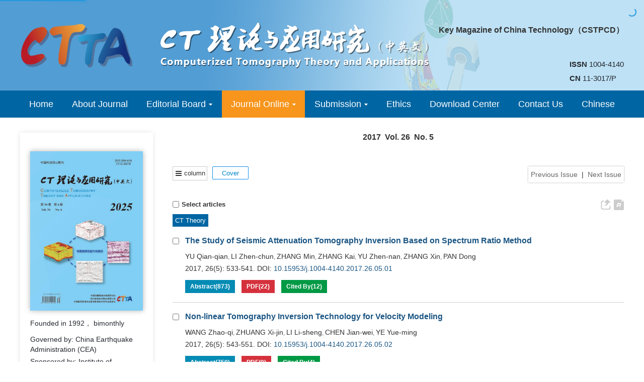

--- FILE ---
content_type: text/html;charset=UTF-8
request_url: https://www.cttacn.org.cn/en/article/2017/5
body_size: 27042
content:
<!DOCTYPE html PUBLIC "-//W3C//DTD XHTML 1.0 Transitional//EN" "http://www.w3.org/TR/xhtml1/DTD/xhtml1-transitional.dtd">
<html lang="en">
    <head>
        <meta name="citation_title" content="CT Theory and Applications 2017 Vol. 26 No. 5"/>
    	<title>CT Theory and Applications 2017 Vol. 26 No. 5</title>
        <meta name="google-site-verification" content="WL_eC9yD-6YxAszLZ1GFhgOoeMUuBl3I7fnrCYrAJOo" />
<meta name="baidu-site-verification" content="codeva-ulrNS48vaX" />
<meta name="renderer" content="webkit">
<meta http-equiv="X-UA-Compatible" content="IE=edge,chrome=1"/>
<meta http-equiv="Content-Type" content="text/html; charset=utf-8"/>
<meta name="viewport" content="width=device-width,initial-scale=1.0,maximum-scale=1.0,minimum-scale=1.0,user-scalable=no"/>
<link type="image/x-icon" href="/style/images/custom/favicon.ico" rel="shortcut icon" />
<link type="text/css" href="/style/css/bootstrap.min.css?t=1768385423554" rel="stylesheet" />
<link type="text/css" href="/style/css/swiper.min.css?t=1768385423554" rel="stylesheet" />
<link type="text/css" href="/style/css/owl.carousel.css?t=1768385423554" rl="stylesheet" />
<link type="text/css" href="/style/css/base.css?t=1768385423554" rel="stylesheet" />
<link type="text/css" href="/style/css/media.css?t=1768385423554" rel="stylesheet" />
<link type="text/css" href="/style/css/style.css?t=1768385423554" rel="stylesheet" />
<script type="text/javascript" src="/style/js/head.min.js?t=1768385423554"></script> 
<script type="text/javascript" src="/style/js/jquery-3.6.3.min.js?t=1768385423554"></script>



<script type="text/javascript" src="/style/js/dayjs.min.js?t=1768385423554"></script>
<script type="text/javascript" src="/style/js/template-web.js?t=1768385423554"></script>
<script type="text/javascript" src="/style/js/rhhz.js?t=1768385423554"></script>
<!-- DNS 预解析 -->  
<link rel="dns-prefetch" href="https://cdn.jsdelivr.net"> 
<link rel="dns-prefetch" href="https://mathjax.xml-journal.net">  
        <script> var web_common_data={"mainPath":"/","filePath":"/fileCTLLYYYYJ/","branchFiles":[],"menu":[{"abbreviation":"home","id":3,"isShow":"N","language":"en","level":1,"name":"Home","openTarget":"_top","urlLink":"/indexen.htm"},{"abbreviation":"shouye","id":5,"isShow":"N","language":"cn","level":1,"name":"首页","openTarget":"_top","urlLink":"/"},{"abbreviation":"qikanjieshao","id":7,"isShow":"N","language":"cn","level":1,"name":"期刊介绍","openTarget":"_top","urlLink":""},{"abbreviation":"AboutJournal","id":10,"isShow":"N","language":"en","level":1,"name":"About Journal","openTarget":"_top","urlLink":""},{"abbreviation":"editorialboard","id":16,"imgPath":"","isDownloadFile":"","isShow":"Y","language":"en","level":1,"name":"Editorial Board","newColumns":[{"abbreviation":"the8theditorialboard","columnNewsImgSize":"","columnNewsTemplate":"","content":"","createTime":"2025-03-13 16:46:25","extraType":"","id":50,"imgPath":"","isDownloadFile":"","isShow":"N","journalId":"ff007540-a7c7-4752-b593-efa08309babb","language":"en","level":2,"name":"The 8th Editorial Board","openTarget":"_top","parent":{"abbreviation":"editorialboard","columnNewsImgSize":"","columnNewsTemplate":"news_detail_en.vm","content":"","createTime":"2023-12-18 10:01:32","extraType":"","id":16,"imgPath":"","isDownloadFile":"","isShow":"N","journalId":"ff007540-a7c7-4752-b593-efa08309babb","language":"en","level":1,"name":"Editorial Board","oldId":"44fd8379-17b5-4774-97c4-b29f3234839d","openTarget":"_top","showLocation":"1","sort":3,"state":"1","type":"2","updateTime":"2023-01-03 14:33:20","urlLink":"javascript:void(0);"},"showLocation":"1","sort":1,"state":"1","type":"2","updateTime":"2025-03-13 16:46:24","urlLink":""},{"abbreviation":"youtheditorialcommittee","columnNewsImgSize":"","columnNewsTemplate":"","content":"","createTime":"2025-03-13 16:02:15","extraType":"","id":48,"imgPath":"","isDownloadFile":"","isShow":"N","journalId":"ff007540-a7c7-4752-b593-efa08309babb","language":"en","level":2,"name":"Youth Editorial Committee","openTarget":"_top","parent":{"abbreviation":"editorialboard","columnNewsImgSize":"","columnNewsTemplate":"news_detail_en.vm","content":"","createTime":"2023-12-18 10:01:32","extraType":"","id":16,"imgPath":"","isDownloadFile":"","isShow":"N","journalId":"ff007540-a7c7-4752-b593-efa08309babb","language":"en","level":1,"name":"Editorial Board","oldId":"44fd8379-17b5-4774-97c4-b29f3234839d","openTarget":"_top","showLocation":"1","sort":3,"state":"1","type":"2","updateTime":"2023-01-03 14:33:20","urlLink":"javascript:void(0);"},"showLocation":"1","sort":2,"state":"1","type":"2","updateTime":"2025-03-13 16:02:15","urlLink":""}],"openTarget":"_top","urlLink":"javascript:void(0);"},{"abbreviation":"bianweihui","id":17,"imgPath":"","isDownloadFile":"","isShow":"Y","language":"cn","level":1,"name":"编委会","newColumns":[{"abbreviation":"dibajiebianweihui","columnNewsImgSize":"","columnNewsTemplate":"","content":"","createTime":"2025-03-13 16:21:14","extraType":"","id":49,"imgPath":"","isDownloadFile":"","isShow":"N","journalId":"ff007540-a7c7-4752-b593-efa08309babb","language":"cn","level":2,"name":"第八届编委会","openTarget":"_top","parent":{"abbreviation":"bianweihui","columnNewsImgSize":"","columnNewsTemplate":"news_detail.vm","content":"","createTime":"2023-12-18 10:01:32","extraType":"","id":17,"imgPath":"","isDownloadFile":"","isShow":"N","journalId":"ff007540-a7c7-4752-b593-efa08309babb","language":"cn","level":1,"name":"编委会","oldId":"0bd3dfe8-1a05-474e-ae2b-7448a4120d6b","openTarget":"_top","showLocation":"1","sort":3,"state":"1","type":"2","updateTime":"2021-07-07 17:21:17","urlLink":"javascript:void(0);"},"showLocation":"1","sort":1,"state":"1","type":"2","updateTime":"2025-03-13 16:21:14","urlLink":""},{"abbreviation":"qnbwh","columnNewsImgSize":"","columnNewsTemplate":"","content":"","createTime":"2025-03-13 16:01:44","extraType":"","id":47,"imgPath":"","isDownloadFile":"","isShow":"N","journalId":"ff007540-a7c7-4752-b593-efa08309babb","language":"cn","level":2,"name":"第一届青年编委会","openTarget":"_top","parent":{"abbreviation":"bianweihui","columnNewsImgSize":"","columnNewsTemplate":"news_detail.vm","content":"","createTime":"2023-12-18 10:01:32","extraType":"","id":17,"imgPath":"","isDownloadFile":"","isShow":"N","journalId":"ff007540-a7c7-4752-b593-efa08309babb","language":"cn","level":1,"name":"编委会","oldId":"0bd3dfe8-1a05-474e-ae2b-7448a4120d6b","openTarget":"_top","showLocation":"1","sort":3,"state":"1","type":"2","updateTime":"2021-07-07 17:21:17","urlLink":"javascript:void(0);"},"showLocation":"1","sort":2,"state":"1","type":"2","updateTime":"2025-03-13 16:01:44","urlLink":""}],"openTarget":"_top","urlLink":"javascript:void(0);"},{"abbreviation":"journalOnline_en","id":18,"isShow":"Y","language":"en","level":1,"name":"Journal Online","newColumns":[{"abbreviation":"onlineFirst_en","columnNewsTemplate":"news_detail.vm","createTime":"2023-12-18 10:01:32","id":1,"isShow":"N","journalId":"ff007540-a7c7-4752-b593-efa08309babb","language":"en","level":2,"name":"Online First","oldId":"05f25705-4e4f-4c37-9c2a-f09fd6c4b361","openTarget":"_top","parent":{"abbreviation":"journalOnline_en","columnNewsTemplate":"news_detail.vm","createTime":"2023-12-18 10:01:32","id":18,"isShow":"N","journalId":"ff007540-a7c7-4752-b593-efa08309babb","language":"en","level":1,"name":"Journal Online","oldId":"c0d8311c-5fd2-48f2-bdd4-a9037ffa0fe5","openTarget":"_top","showLocation":"1","sort":4,"state":"1","type":"1","updateTime":"2021-07-19 15:35:44","urlLink":"javascript:void(0);"},"showLocation":"1","sort":1,"state":"1","type":"1","updateTime":"2021-07-19 15:36:19","urlLink":"/en/article/latest_all"},{"abbreviation":"currentIssue_en","columnNewsTemplate":"news_detail.vm","createTime":"2023-12-18 10:01:32","id":8,"isShow":"N","journalId":"ff007540-a7c7-4752-b593-efa08309babb","language":"en","level":2,"name":"Current Issue","oldId":"1748250c-ee73-4da6-af81-28d8c66eaa30","openTarget":"_top","parent":{"abbreviation":"journalOnline_en","columnNewsTemplate":"news_detail.vm","createTime":"2023-12-18 10:01:32","id":18,"isShow":"N","journalId":"ff007540-a7c7-4752-b593-efa08309babb","language":"en","level":1,"name":"Journal Online","oldId":"c0d8311c-5fd2-48f2-bdd4-a9037ffa0fe5","openTarget":"_top","showLocation":"1","sort":4,"state":"1","type":"1","updateTime":"2021-07-19 15:35:44","urlLink":"javascript:void(0);"},"showLocation":"1","sort":2,"state":"1","type":"1","updateTime":"2021-07-19 15:37:14","urlLink":"/en/article/current"},{"abbreviation":"archive_en","columnNewsTemplate":"news_detail.vm","createTime":"2023-12-18 10:01:32","id":13,"isShow":"N","journalId":"ff007540-a7c7-4752-b593-efa08309babb","language":"en","level":2,"name":"Archive","oldId":"86ea3a9d-f0f7-45a4-89a4-47830408db05","openTarget":"_top","parent":{"abbreviation":"journalOnline_en","columnNewsTemplate":"news_detail.vm","createTime":"2023-12-18 10:01:32","id":18,"isShow":"N","journalId":"ff007540-a7c7-4752-b593-efa08309babb","language":"en","level":1,"name":"Journal Online","oldId":"c0d8311c-5fd2-48f2-bdd4-a9037ffa0fe5","openTarget":"_top","showLocation":"1","sort":4,"state":"1","type":"1","updateTime":"2021-07-19 15:35:44","urlLink":"javascript:void(0);"},"showLocation":"1","sort":3,"state":"1","type":"1","updateTime":"2021-07-19 15:37:58","urlLink":"/archive_list_en.htm"},{"abbreviation":"topDown_en","columnNewsTemplate":"news_detail.vm","createTime":"2023-12-18 10:01:32","id":20,"isShow":"N","journalId":"ff007540-a7c7-4752-b593-efa08309babb","language":"en","level":2,"name":"Top Download","oldId":"83d67fc6-0632-42d4-ad1e-9b9371d0bbe6","openTarget":"_top","parent":{"abbreviation":"journalOnline_en","columnNewsTemplate":"news_detail.vm","createTime":"2023-12-18 10:01:32","id":18,"isShow":"N","journalId":"ff007540-a7c7-4752-b593-efa08309babb","language":"en","level":1,"name":"Journal Online","oldId":"c0d8311c-5fd2-48f2-bdd4-a9037ffa0fe5","openTarget":"_top","showLocation":"1","sort":4,"state":"1","type":"1","updateTime":"2021-07-19 15:35:44","urlLink":"javascript:void(0);"},"showLocation":"1","sort":4,"state":"1","type":"1","updateTime":"2022-11-07 08:50:42","urlLink":"/en/article/top_down"},{"abbreviation":"topView_en","columnNewsTemplate":"news_detail.vm","createTime":"2023-12-18 10:01:32","id":24,"isShow":"N","journalId":"ff007540-a7c7-4752-b593-efa08309babb","language":"en","level":2,"name":"Top Viewed","oldId":"e0a7de1c-4e95-4bd0-a126-9b2f9eff8596","openTarget":"_top","parent":{"abbreviation":"journalOnline_en","columnNewsTemplate":"news_detail.vm","createTime":"2023-12-18 10:01:32","id":18,"isShow":"N","journalId":"ff007540-a7c7-4752-b593-efa08309babb","language":"en","level":1,"name":"Journal Online","oldId":"c0d8311c-5fd2-48f2-bdd4-a9037ffa0fe5","openTarget":"_top","showLocation":"1","sort":4,"state":"1","type":"1","updateTime":"2021-07-19 15:35:44","urlLink":"javascript:void(0);"},"showLocation":"1","sort":5,"state":"1","type":"1","updateTime":"2022-11-07 08:50:54","urlLink":"/en/article/top_view"},{"abbreviation":"topCited_en","columnNewsTemplate":"news_detail.vm","createTime":"2023-12-18 10:01:32","id":26,"isShow":"N","journalId":"ff007540-a7c7-4752-b593-efa08309babb","language":"en","level":2,"name":"Top Cited","oldId":"c10068e4-fa28-4671-b081-a974620b3792","openTarget":"_top","parent":{"abbreviation":"journalOnline_en","columnNewsTemplate":"news_detail.vm","createTime":"2023-12-18 10:01:32","id":18,"isShow":"N","journalId":"ff007540-a7c7-4752-b593-efa08309babb","language":"en","level":1,"name":"Journal Online","oldId":"c0d8311c-5fd2-48f2-bdd4-a9037ffa0fe5","openTarget":"_top","showLocation":"1","sort":4,"state":"1","type":"1","updateTime":"2021-07-19 15:35:44","urlLink":"javascript:void(0);"},"showLocation":"1","sort":6,"state":"1","type":"1","updateTime":"2021-07-19 15:39:32","urlLink":"/en/article/getTopCitedBy"},{"abbreviation":"advancedSearch_en","columnNewsTemplate":"news_detail.vm","content":"","createTime":"2023-12-18 10:01:32","extraType":"","id":30,"imgPath":"","isDownloadFile":"","isShow":"N","journalId":"ff007540-a7c7-4752-b593-efa08309babb","language":"cn","level":2,"name":"Advanced Search","oldId":"7d762f7a-89b4-42eb-a0b3-38826a7db3ef","openTarget":"_top","parent":{"abbreviation":"journalOnline_en","columnNewsTemplate":"news_detail.vm","createTime":"2023-12-18 10:01:32","id":18,"isShow":"N","journalId":"ff007540-a7c7-4752-b593-efa08309babb","language":"en","level":1,"name":"Journal Online","oldId":"c0d8311c-5fd2-48f2-bdd4-a9037ffa0fe5","openTarget":"_top","showLocation":"1","sort":4,"state":"1","type":"1","updateTime":"2021-07-19 15:35:44","urlLink":"javascript:void(0);"},"showLocation":"1","sort":7,"state":"1","type":"1","updateTime":"2021-07-19 15:40:31","urlLink":"/en/to_advance_search"}],"openTarget":"_top","urlLink":"javascript:void(0);"},{"abbreviation":"journalOnline","id":19,"isShow":"Y","language":"cn","level":1,"name":"期刊在线","newColumns":[{"abbreviation":"onlineFirst","columnNewsTemplate":"news_detail.vm","createTime":"2023-12-18 10:01:32","id":6,"isShow":"N","journalId":"ff007540-a7c7-4752-b593-efa08309babb","language":"cn","level":2,"name":"优先发表","oldId":"521f061d-36ae-49ba-935e-6353c6c13031","openTarget":"_top","parent":{"abbreviation":"journalOnline","columnNewsTemplate":"news_detail.vm","createTime":"2023-12-18 10:01:32","id":19,"isShow":"N","journalId":"ff007540-a7c7-4752-b593-efa08309babb","language":"cn","level":1,"name":"期刊在线","oldId":"2e1e0265-6b20-42b7-987e-38d6a5458607","openTarget":"_top","showLocation":"1","sort":4,"state":"1","type":"2","updateTime":"2021-07-03 09:22:45","urlLink":"javascript:void(0);"},"showLocation":"1","sort":1,"state":"1","type":"2","updateTime":"2021-07-03 15:01:55","urlLink":"/article/latest_all"},{"abbreviation":"currentIssue","columnNewsTemplate":"news_detail.vm","createTime":"2023-12-18 10:01:32","id":9,"isShow":"N","journalId":"ff007540-a7c7-4752-b593-efa08309babb","language":"cn","level":2,"name":"当期目录","oldId":"1b28ad6b-e6ee-4eea-b45b-f75372aa02be","openTarget":"_top","parent":{"abbreviation":"journalOnline","columnNewsTemplate":"news_detail.vm","createTime":"2023-12-18 10:01:32","id":19,"isShow":"N","journalId":"ff007540-a7c7-4752-b593-efa08309babb","language":"cn","level":1,"name":"期刊在线","oldId":"2e1e0265-6b20-42b7-987e-38d6a5458607","openTarget":"_top","showLocation":"1","sort":4,"state":"1","type":"2","updateTime":"2021-07-03 09:22:45","urlLink":"javascript:void(0);"},"showLocation":"1","sort":2,"state":"1","type":"1","updateTime":"2021-07-03 15:01:50","urlLink":"/cn/article/current"},{"abbreviation":"archive","columnNewsTemplate":"news_detail.vm","createTime":"2023-12-18 10:01:32","id":15,"isShow":"N","journalId":"ff007540-a7c7-4752-b593-efa08309babb","language":"cn","level":2,"name":"过刊浏览","oldId":"63b0bb5a-99a3-48fa-b59e-546c35b173d0","openTarget":"_top","parent":{"abbreviation":"journalOnline","columnNewsTemplate":"news_detail.vm","createTime":"2023-12-18 10:01:32","id":19,"isShow":"N","journalId":"ff007540-a7c7-4752-b593-efa08309babb","language":"cn","level":1,"name":"期刊在线","oldId":"2e1e0265-6b20-42b7-987e-38d6a5458607","openTarget":"_top","showLocation":"1","sort":4,"state":"1","type":"2","updateTime":"2021-07-03 09:22:45","urlLink":"javascript:void(0);"},"showLocation":"1","sort":3,"state":"1","type":"2","updateTime":"2019-01-08 00:00:00","urlLink":"/archive_list.htm"},{"abbreviation":"topDown","columnNewsTemplate":"news_detail.vm","createTime":"2023-12-18 10:01:32","id":23,"isShow":"N","journalId":"ff007540-a7c7-4752-b593-efa08309babb","language":"cn","level":2,"name":"下载排行","oldId":"71ed4096-02f4-49d1-9926-f33d2ae71a3c","openTarget":"_top","parent":{"abbreviation":"journalOnline","columnNewsTemplate":"news_detail.vm","createTime":"2023-12-18 10:01:32","id":19,"isShow":"N","journalId":"ff007540-a7c7-4752-b593-efa08309babb","language":"cn","level":1,"name":"期刊在线","oldId":"2e1e0265-6b20-42b7-987e-38d6a5458607","openTarget":"_top","showLocation":"1","sort":4,"state":"1","type":"2","updateTime":"2021-07-03 09:22:45","urlLink":"javascript:void(0);"},"showLocation":"1","sort":5,"state":"1","type":"2","updateTime":"2020-11-23 08:23:48","urlLink":"/cn/article/top_down"},{"abbreviation":"topView","columnNewsTemplate":"news_detail.vm","createTime":"2023-12-18 10:01:32","id":25,"isShow":"N","journalId":"ff007540-a7c7-4752-b593-efa08309babb","language":"cn","level":2,"name":"浏览排行","oldId":"cd8320d5-9bb1-4e23-9a6c-b49279b8d823","openTarget":"_top","parent":{"abbreviation":"journalOnline","columnNewsTemplate":"news_detail.vm","createTime":"2023-12-18 10:01:32","id":19,"isShow":"N","journalId":"ff007540-a7c7-4752-b593-efa08309babb","language":"cn","level":1,"name":"期刊在线","oldId":"2e1e0265-6b20-42b7-987e-38d6a5458607","openTarget":"_top","showLocation":"1","sort":4,"state":"1","type":"2","updateTime":"2021-07-03 09:22:45","urlLink":"javascript:void(0);"},"showLocation":"1","sort":6,"state":"1","type":"1","updateTime":"2020-11-23 08:24:17","urlLink":"/cn/article/top_view"},{"abbreviation":"topCited","columnNewsTemplate":"news_detail.vm","createTime":"2023-12-18 10:01:32","id":29,"isShow":"N","journalId":"ff007540-a7c7-4752-b593-efa08309babb","language":"cn","level":2,"name":"引用排行","oldId":"393c9746-e6bd-4782-b0c6-daecf2c0a83e","openTarget":"_top","parent":{"abbreviation":"journalOnline","columnNewsTemplate":"news_detail.vm","createTime":"2023-12-18 10:01:32","id":19,"isShow":"N","journalId":"ff007540-a7c7-4752-b593-efa08309babb","language":"cn","level":1,"name":"期刊在线","oldId":"2e1e0265-6b20-42b7-987e-38d6a5458607","openTarget":"_top","showLocation":"1","sort":4,"state":"1","type":"2","updateTime":"2021-07-03 09:22:45","urlLink":"javascript:void(0);"},"showLocation":"1","sort":7,"state":"1","type":"1","updateTime":"2021-07-03 15:02:20","urlLink":"/article/getTopCitedBy"},{"abbreviation":"advancedSearch","columnNewsTemplate":"news_detail.vm","createTime":"2023-12-18 10:01:32","id":33,"isShow":"N","journalId":"ff007540-a7c7-4752-b593-efa08309babb","language":"cn","level":2,"name":"高级检索","oldId":"e1e9bf4c-da77-4b99-8b0a-fa3ca7c26e2d","openTarget":"_top","parent":{"abbreviation":"journalOnline","columnNewsTemplate":"news_detail.vm","createTime":"2023-12-18 10:01:32","id":19,"isShow":"N","journalId":"ff007540-a7c7-4752-b593-efa08309babb","language":"cn","level":1,"name":"期刊在线","oldId":"2e1e0265-6b20-42b7-987e-38d6a5458607","openTarget":"_top","showLocation":"1","sort":4,"state":"1","type":"2","updateTime":"2021-07-03 09:22:45","urlLink":"javascript:void(0);"},"showLocation":"1","sort":8,"state":"1","type":"1","updateTime":"2021-07-03 15:02:24","urlLink":"/cn/to_advance_search"}],"openTarget":"_top","urlLink":"javascript:void(0);"},{"abbreviation":"tougaozhinan","id":21,"isShow":"Y","language":"cn","level":1,"name":"投稿指南","newColumns":[{"abbreviation":"authorInstruction","columnNewsTemplate":"news_detail.vm","createTime":"2023-12-18 10:01:32","id":2,"isShow":"N","journalId":"ff007540-a7c7-4752-b593-efa08309babb","language":"cn","level":2,"name":"投稿指南","oldId":"26ba930f-e2cc-47be-85d0-9651385fe340","openTarget":"_top","parent":{"abbreviation":"tougaozhinan","columnNewsTemplate":"news_detail.vm","createTime":"2023-12-18 10:01:32","id":21,"isShow":"N","journalId":"ff007540-a7c7-4752-b593-efa08309babb","language":"cn","level":1,"name":"投稿指南","oldId":"5a206353-2b6c-4db6-b237-1c6e6edd1599","openTarget":"_top","showLocation":"1","sort":5,"state":"1","type":"1","updateTime":"2021-07-07 17:57:50","urlLink":"JavaScript:void();"},"showLocation":"1","sort":1,"state":"1","type":"2","updateTime":"2021-07-07 17:58:03","urlLink":""},{"abbreviation":"ygh","columnNewsTemplate":"news_detail.vm","createTime":"2023-12-18 10:01:32","id":12,"isShow":"N","journalId":"ff007540-a7c7-4752-b593-efa08309babb","language":"cn","level":2,"name":"约稿函","oldId":"4340b838-1d02-4234-a41b-abf6208bf6a8","openTarget":"_top","parent":{"abbreviation":"tougaozhinan","columnNewsTemplate":"news_detail.vm","createTime":"2023-12-18 10:01:32","id":21,"isShow":"N","journalId":"ff007540-a7c7-4752-b593-efa08309babb","language":"cn","level":1,"name":"投稿指南","oldId":"5a206353-2b6c-4db6-b237-1c6e6edd1599","openTarget":"_top","showLocation":"1","sort":5,"state":"1","type":"1","updateTime":"2021-07-07 17:57:50","urlLink":"JavaScript:void();"},"showLocation":"1","sort":2,"state":"1","type":"2","updateTime":"2021-07-07 17:59:08","urlLink":""},{"abbreviation":"tgys","columnNewsImgSize":"","columnNewsTemplate":"news_detail.vm","content":"","createTime":"2023-12-18 10:01:32","extraType":"","id":14,"imgPath":"","isDownloadFile":"","isShow":"N","journalId":"ff007540-a7c7-4752-b593-efa08309babb","language":"cn","level":2,"name":"投稿样式","oldId":"97e989c0-1029-4277-abc1-b3e17331d5c9","openTarget":"_top","parent":{"abbreviation":"tougaozhinan","columnNewsTemplate":"news_detail.vm","createTime":"2023-12-18 10:01:32","id":21,"isShow":"N","journalId":"ff007540-a7c7-4752-b593-efa08309babb","language":"cn","level":1,"name":"投稿指南","oldId":"5a206353-2b6c-4db6-b237-1c6e6edd1599","openTarget":"_top","showLocation":"1","sort":5,"state":"1","type":"1","updateTime":"2021-07-07 17:57:50","urlLink":"JavaScript:void();"},"showLocation":"1","sort":3,"state":"1","type":"2","updateTime":"2021-07-07 17:58:46","urlLink":"/supplement/1fe803e1-ac2d-40b0-b91d-e9ac5e19a240/《CT理论与应用研究（中英文）》版式说明-2024.pdf"}],"openTarget":"_top","urlLink":"JavaScript:void();"},{"abbreviation":"Submission","id":22,"isShow":"Y","language":"en","level":1,"name":"Submission","newColumns":[{"abbreviation":"GuideforAuthors","columnNewsTemplate":"news_detail_en.vm","createTime":"2023-12-18 10:01:32","id":4,"isShow":"N","journalId":"ff007540-a7c7-4752-b593-efa08309babb","language":"en","level":2,"name":"Guide for Authors","oldId":"735d137e-f691-45f8-ad93-57e860d385fe","openTarget":"_top","parent":{"abbreviation":"Submission","columnNewsTemplate":"news_detail_en.vm","createTime":"2023-12-18 10:01:32","id":22,"isShow":"N","journalId":"ff007540-a7c7-4752-b593-efa08309babb","language":"en","level":1,"name":"Submission","oldId":"ca22ea41-a2e3-4c78-8a0e-4116e87203c3","openTarget":"_top","showLocation":"1","sort":5,"state":"1","type":"2","updateTime":"2022-12-10 18:30:37","urlLink":""},"showLocation":"1","sort":1,"state":"1","type":"2","updateTime":"2022-12-10 17:37:39","urlLink":""},{"abbreviation":"mstemplate","columnNewsTemplate":"news_detail_en.vm","createTime":"2023-12-18 10:01:32","id":11,"isDownloadFile":"1","isShow":"N","journalId":"ff007540-a7c7-4752-b593-efa08309babb","language":"en","level":2,"name":"Manuscript Template","oldId":"1deb91c0-a2ae-428b-8070-dd5d35db48ab","openTarget":"_top","parent":{"abbreviation":"Submission","columnNewsTemplate":"news_detail_en.vm","createTime":"2023-12-18 10:01:32","id":22,"isShow":"N","journalId":"ff007540-a7c7-4752-b593-efa08309babb","language":"en","level":1,"name":"Submission","oldId":"ca22ea41-a2e3-4c78-8a0e-4116e87203c3","openTarget":"_top","showLocation":"1","sort":5,"state":"1","type":"2","updateTime":"2022-12-10 18:30:37","urlLink":""},"showLocation":"1","sort":2,"state":"1","type":"2","updateTime":"2022-12-22 08:50:43","urlLink":""}],"openTarget":"_top","urlLink":""},{"abbreviation":"ethics","id":27,"isShow":"N","language":"en","level":1,"name":"Ethics","openTarget":"_top","urlLink":""},{"abbreviation":"daodeshengming","id":28,"isShow":"N","language":"cn","level":1,"name":"道德声明","openTarget":"_top","urlLink":""},{"abbreviation":"xzzx","id":31,"isShow":"N","language":"cn","level":1,"name":"下载中心","openTarget":"_top","urlLink":""},{"abbreviation":"Downloadcenter","id":32,"isShow":"N","language":"en","level":1,"name":"Download Center","openTarget":"_top","urlLink":""},{"abbreviation":"qikandingyue","id":34,"isShow":"N","language":"cn","level":1,"name":"期刊订阅","openTarget":"_top","urlLink":""},{"abbreviation":"contactUs_en","id":35,"isShow":"N","language":"en","level":1,"name":"Contact Us","openTarget":"_top","urlLink":""},{"abbreviation":"lianxiwomen","id":36,"isShow":"N","language":"cn","level":1,"name":"联系我们","openTarget":"_top","urlLink":""},{"abbreviation":"english","id":37,"imgPath":"","isDownloadFile":"","isShow":"N","language":"cn","level":1,"name":"English","openTarget":"_top","urlLink":"/en/"},{"abbreviation":"Chinese","id":38,"isShow":"N","language":"en","level":1,"name":"Chinese","openTarget":"_top","urlLink":"/"}],"journals":[{"abbrevTitle":"ctllyyyyj","addressCn":"北京市海淀区民族大学南路5号","addressEn":"No.5 Minzudaxue Nanlu,Haidian District,Beijing 100081,P.R.China","authorLoginAddress":"http://www.manuscripts.com.cn/ctllyyyyj","buildYear":"1992","competentOrgCn":"中国地震局","competentOrgEn":"China Earthquake Administration (CEA)","copyrightCn":"","copyrightEn":"","coverImgSrc":"/fileCTLLYYYYJ/journal/img/cover/a5d375fd-196e-45d7-b65a-fd211999a83a.png","cssnEpub":"11-3017/P","cssnPpub":"11-3017/P","cycleType":"4","disciplineCn":"","disciplineEn":"","editorChiefLoginAddress":"http://www.manuscripts.com.cn/ctllyyyyj","editorLoginAddress":"http://www.manuscripts.com.cn/ctllyyyyj","email":"cttacn@cea-igp.ac.cn","expertLoginAddress":"http://www.manuscripts.com.cn/ctllyyyyj","fax":"","files":[],"hostEditorCn":"","hostEditorEn":"","hostUnitCn":"中国地震局地球物理研究所","hostUnitEn":"Institute of Geophysics, CEA","icoImgSrc":"","id":"ff007540-a7c7-4752-b593-efa08309babb","impactFactor":"","indexedInfo":"","introductionCn":"","introductionEn":"","isIndex":0,"issnEpub":"1004-4140","issnPpub":"1004-4140","journalDoi":"","journalType":"journal","language":"zh","linkedWebsite":"","loginAddressAll":"","logoImgSrc":"","path":"/ctllyyyyj/","permissionXml":"","phoneNo":"010-68729234","postCode":"100081","publisherId":"ctllyyyyj","publisherLocCn":"","publisherLocEn":"","publisherNameCn":"《CT理论与应用研究（中英文）》编辑部","publisherNameEn":"Editorial Office of Computerized Tomography Theory and Applications","referenceCodeType":"1","releaseState":1,"remark":"","seoInfo":"<meta name=\"google-site-verification\" content=\"WL_eC9yD-6YxAszLZ1GFhgOoeMUuBl3I7fnrCYrAJOo\" />\n<meta name=\"baidu-site-verification\" content=\"codeva-ulrNS48vaX\" />","showIndex":"1","sortNum":2,"submitLoginAddress":[{"dataId":"ff007540-a7c7-4752-b593-efa08309babb","fileType":"link","id":"5bb28c00-7e99-441d-975d-41adaf73c939","isUpdate":"1","journalId":"ff007540-a7c7-4752-b593-efa08309babb","link":"https://www.manuscripts.com.cn/ctllyyyyj","nameCn":"作者投稿","nameEn":"Submission","openTarget":"_blank","sort":1,"type":"journal","viewNum":0},{"dataId":"ff007540-a7c7-4752-b593-efa08309babb","fileType":"link","id":"8eeecf35-69b3-464c-9ae7-8398d0d5d2cb","isUpdate":"1","journalId":"ff007540-a7c7-4752-b593-efa08309babb","link":"https://www.manuscripts.com.cn/ctllyyyyj","nameCn":"专家审稿","nameEn":"Peer Review","openTarget":"_blank","sort":2,"type":"journal","viewNum":0},{"dataId":"ff007540-a7c7-4752-b593-efa08309babb","fileType":"link","id":"2cc851c7-9a9b-4e57-a933-3ebf5e1a7a20","isUpdate":"1","journalId":"ff007540-a7c7-4752-b593-efa08309babb","link":"https://www.manuscripts.com.cn/ctllyyyyj","nameCn":"编辑办公","nameEn":"Office Work","openTarget":"_blank","sort":3,"type":"journal","viewNum":0},{"dataId":"ff007540-a7c7-4752-b593-efa08309babb","fileType":"link","id":"bf7839df-febd-4138-9ed4-7667e542d95c","isUpdate":"1","journalId":"ff007540-a7c7-4752-b593-efa08309babb","link":"https://www.manuscripts.com.cn/ctllyyyyj","nameCn":"主编办公","nameEn":"Editor Work","openTarget":"_blank","sort":4,"type":"journal","viewNum":0}],"tags":[],"titleCn":"CT理论与应用研究","titleEn":"CT Theory and Applications","totalPrice":"","unitPrice":"","wanfangPeriodicalId":"","website":"https://www.cttacn.org.cn/"}],"journal":{"abbrevTitle":"ctllyyyyj","addressCn":"北京市海淀区民族大学南路5号","addressEn":"No.5 Minzudaxue Nanlu,Haidian District,Beijing 100081,P.R.China","authorLoginAddress":"http://www.manuscripts.com.cn/ctllyyyyj","buildYear":"1992","competentOrgCn":"中国地震局","competentOrgEn":"China Earthquake Administration (CEA)","copyrightCn":"","copyrightEn":"","coverImgSrc":"/fileCTLLYYYYJ/journal/img/cover/a5d375fd-196e-45d7-b65a-fd211999a83a.png","cssnEpub":"11-3017/P","cssnPpub":"11-3017/P","cycleType":"4","disciplineCn":"","disciplineEn":"","editorChiefLoginAddress":"http://www.manuscripts.com.cn/ctllyyyyj","editorLoginAddress":"http://www.manuscripts.com.cn/ctllyyyyj","email":"cttacn@cea-igp.ac.cn","expertLoginAddress":"http://www.manuscripts.com.cn/ctllyyyyj","fax":"","files":[],"hostEditorCn":"","hostEditorEn":"","hostUnitCn":"中国地震局地球物理研究所","hostUnitEn":"Institute of Geophysics, CEA","icoImgSrc":"","id":"ff007540-a7c7-4752-b593-efa08309babb","impactFactor":"","indexedInfo":"","introductionCn":"","introductionEn":"","isIndex":0,"issnEpub":"1004-4140","issnPpub":"1004-4140","journalDoi":"","journalType":"journal","language":"zh","linkedWebsite":"","loginAddressAll":"","logoImgSrc":"","path":"/ctllyyyyj/","permissionXml":"","phoneNo":"010-68729234","postCode":"100081","publisherId":"ctllyyyyj","publisherLocCn":"","publisherLocEn":"","publisherNameCn":"《CT理论与应用研究（中英文）》编辑部","publisherNameEn":"Editorial Office of Computerized Tomography Theory and Applications","referenceCodeType":"1","releaseState":1,"remark":"","seoInfo":"<meta name=\"google-site-verification\" content=\"WL_eC9yD-6YxAszLZ1GFhgOoeMUuBl3I7fnrCYrAJOo\" />\n<meta name=\"baidu-site-verification\" content=\"codeva-ulrNS48vaX\" />","showIndex":"1","sortNum":2,"submitLoginAddress":[{"dataId":"ff007540-a7c7-4752-b593-efa08309babb","fileType":"link","id":"5bb28c00-7e99-441d-975d-41adaf73c939","isUpdate":"1","journalId":"ff007540-a7c7-4752-b593-efa08309babb","link":"https://www.manuscripts.com.cn/ctllyyyyj","nameCn":"作者投稿","nameEn":"Submission","openTarget":"_blank","sort":1,"type":"journal","viewNum":0},{"dataId":"ff007540-a7c7-4752-b593-efa08309babb","fileType":"link","id":"8eeecf35-69b3-464c-9ae7-8398d0d5d2cb","isUpdate":"1","journalId":"ff007540-a7c7-4752-b593-efa08309babb","link":"https://www.manuscripts.com.cn/ctllyyyyj","nameCn":"专家审稿","nameEn":"Peer Review","openTarget":"_blank","sort":2,"type":"journal","viewNum":0},{"dataId":"ff007540-a7c7-4752-b593-efa08309babb","fileType":"link","id":"2cc851c7-9a9b-4e57-a933-3ebf5e1a7a20","isUpdate":"1","journalId":"ff007540-a7c7-4752-b593-efa08309babb","link":"https://www.manuscripts.com.cn/ctllyyyyj","nameCn":"编辑办公","nameEn":"Office Work","openTarget":"_blank","sort":3,"type":"journal","viewNum":0},{"dataId":"ff007540-a7c7-4752-b593-efa08309babb","fileType":"link","id":"bf7839df-febd-4138-9ed4-7667e542d95c","isUpdate":"1","journalId":"ff007540-a7c7-4752-b593-efa08309babb","link":"https://www.manuscripts.com.cn/ctllyyyyj","nameCn":"主编办公","nameEn":"Editor Work","openTarget":"_blank","sort":4,"type":"journal","viewNum":0}],"tags":[],"titleCn":"CT理论与应用研究","titleEn":"CT Theory and Applications","totalPrice":"","unitPrice":"","wanfangPeriodicalId":"","website":"https://www.cttacn.org.cn/"},"basePath":"/","indexDic":{"htmlAccessControl":"true","template_version":"V1.4.8.20250728","indexLatestAllArticleMaxCount":"15","archiveCoverCount":"6","citedUseDoi":"0","styleFloatBoxAll":"padding: 12px 20px 10px;border:solid 1px #337ab7;background:#337ab7;left: 10px;width:unset;max-width:320px;","baiduToken":"x1SK57X0UO4CsUFW","pageLeftClassEn":"main-left col-log-4 col-md-4 col-sm-12 col-xs-12","pageMidClassEn":"main-right col-log-8 col-md-8 col-sm-12 col-xs-12","pageMidClassCn":"main-right col-log-8 col-md-8 col-sm-12 col-xs-12","isFloatAllBox":"1","isReferenceDoiUp":"L","mathJaxCDNurl":"{\"cn\":\"https://mathjax.xml-journal.net/platformTools/js/MathJax-master/MathJax.js?config=TeX-AMS-MML_SVG\",\"en\":\"https://mathjax.xml-journal.net/platformTools/js/MathJax-master/MathJax.js?config=TeX-AMS-MML_SVG\"}","pageLeftClassCn":"main-left col-log-4 col-md-4 col-sm-12 col-xs-12","isShowTrendmd":"1","recommendBannerPicMax":"6","newsTitleLeftCenterEn":"text-center","baiduTongJiCode":"a682836e542f1fb3f5ca1c644510d263","isReferenceLinkIcon":"false","sowiseTongJiCode":"88889025","archiveRowIssueCount":"6"},"impactFactorMap":{},"currentCatalog":{"aboutBackCoverCn":"","aboutBackCoverEn":"","aboutConverCn":"","aboutConverEn":"","backCoverFileSrc":"","backCoverImgSrc":"","catalogFileMap":{"cover":{"dataId":"45c3633b-0896-4319-81e1-8b50f39651d0","downloadNum":0,"fileLastName":"jpg","fileName":"2025-06.jpg","filePath":"journal/article/ctllyyyyj/2025/6/01dcefdb-4d60-4442-b80d-93d2a8ffa31d.jpg","fileSize":"50KB","fileType":"cover","id":"81d3cd6a-e398-45b6-907b-de5554913ae7","isUpdate":"1","journalId":"ff007540-a7c7-4752-b593-efa08309babb","nameCn":"封面图片","nameEn":"cover","sort":1,"type":"catalog","viewNum":0},"coverFile":{"contentCn":"","contentEn":"","dataId":"45c3633b-0896-4319-81e1-8b50f39651d0","downloadNum":0,"fileLastName":"pdf","fileName":"2025-06.pdf","filePath":"journal/article/ctllyyyyj/2025/6/2f0f611f-6e36-4003-86db-a76019f1ec07.pdf","fileSize":"2300KB","fileType":"coverFile","id":"ca47f96b-44af-49d8-9a75-153c3d79d87b","isUpdate":"1","journalId":"ff007540-a7c7-4752-b593-efa08309babb","nameCn":"封面文件","nameEn":"coverFile","sort":3,"type":"catalog","viewNum":0},"content":{"contentCn":"","contentEn":"","dataId":"45c3633b-0896-4319-81e1-8b50f39651d0","downloadNum":0,"fileLastName":"pdf","fileName":"ctllyyyyj-2025-6-catalog.pdf","filePath":"journal/article/ctllyyyyj/2025/6/751b6a05-8f0d-43c9-b8a4-f76bd6aaf25b.pdf","fileSize":"426KB","fileType":"content","id":"f4bdff93-b053-489a-b4ec-02232315b284","isUpdate":"1","journalId":"ff007540-a7c7-4752-b593-efa08309babb","nameCn":"目录文件","nameEn":"content","sort":2,"type":"catalog","viewNum":0}},"catalogFiles":[{"dataId":"45c3633b-0896-4319-81e1-8b50f39651d0","downloadNum":0,"fileLastName":"jpg","fileName":"2025-06.jpg","filePath":"journal/article/ctllyyyyj/2025/6/01dcefdb-4d60-4442-b80d-93d2a8ffa31d.jpg","fileSize":"50KB","fileType":"cover","id":"81d3cd6a-e398-45b6-907b-de5554913ae7","isUpdate":"1","journalId":"ff007540-a7c7-4752-b593-efa08309babb","nameCn":"封面图片","nameEn":"cover","sort":1,"type":"catalog","viewNum":0},{"contentCn":"","contentEn":"","dataId":"45c3633b-0896-4319-81e1-8b50f39651d0","downloadNum":0,"fileLastName":"pdf","fileName":"ctllyyyyj-2025-6-catalog.pdf","filePath":"journal/article/ctllyyyyj/2025/6/751b6a05-8f0d-43c9-b8a4-f76bd6aaf25b.pdf","fileSize":"426KB","fileType":"content","id":"f4bdff93-b053-489a-b4ec-02232315b284","isUpdate":"1","journalId":"ff007540-a7c7-4752-b593-efa08309babb","nameCn":"目录文件","nameEn":"content","sort":2,"type":"catalog","viewNum":0},{"contentCn":"","contentEn":"","dataId":"45c3633b-0896-4319-81e1-8b50f39651d0","downloadNum":0,"fileLastName":"pdf","fileName":"2025-06.pdf","filePath":"journal/article/ctllyyyyj/2025/6/2f0f611f-6e36-4003-86db-a76019f1ec07.pdf","fileSize":"2300KB","fileType":"coverFile","id":"ca47f96b-44af-49d8-9a75-153c3d79d87b","isUpdate":"1","journalId":"ff007540-a7c7-4752-b593-efa08309babb","nameCn":"封面文件","nameEn":"coverFile","sort":3,"type":"catalog","viewNum":0}],"categoryRemarkCn":"","categoryRemarkEn":"","contentFile":"journal/article/ctllyyyyj/2025/6/751b6a05-8f0d-43c9-b8a4-f76bd6aaf25b.pdf","copyrightCn":"","copyrightEn":"","coverFileSrc":"journal/article/ctllyyyyj/2025/6/2f0f611f-6e36-4003-86db-a76019f1ec07.pdf","coverImgSrc":"journal/article/ctllyyyyj/2025/6/01dcefdb-4d60-4442-b80d-93d2a8ffa31d.jpg","fpage":"979","id":"45c3633b-0896-4319-81e1-8b50f39651d0","issue":"6","journalId":"ff007540-a7c7-4752-b593-efa08309babb","language":"","lpage":"1212","publishDate":"2025-11-05 00:00:00","publisherId":"","releaseState":1,"remark":"","state":"1","titleCn":"","titleEn":"","volume":"34","year":"2025"},"indexJournal":{"abbrevTitle":"ctllyyyyj","addressCn":"北京市海淀区民族大学南路5号","addressEn":"No.5 Minzudaxue Nanlu,Haidian District,Beijing 100081,P.R.China","authorLoginAddress":"http://www.manuscripts.com.cn/ctllyyyyj","buildYear":"1992","competentOrgCn":"中国地震局","competentOrgEn":"China Earthquake Administration (CEA)","copyrightCn":"","copyrightEn":"","coverImgSrc":"journal/img/cover/a5d375fd-196e-45d7-b65a-fd211999a83a.png","cssnEpub":"11-3017/P","cssnPpub":"11-3017/P","cycleType":"4","disciplineCn":"","disciplineEn":"","editorChiefLoginAddress":"http://www.manuscripts.com.cn/ctllyyyyj","editorLoginAddress":"http://www.manuscripts.com.cn/ctllyyyyj","email":"cttacn@cea-igp.ac.cn","expertLoginAddress":"http://www.manuscripts.com.cn/ctllyyyyj","fax":"","files":[],"hostEditorCn":"","hostEditorEn":"","hostUnitCn":"中国地震局地球物理研究所","hostUnitEn":"Institute of Geophysics, CEA","icoImgSrc":"","id":"ff007540-a7c7-4752-b593-efa08309babb","impactFactor":"","indexedInfo":"","introductionCn":"","introductionEn":"","isIndex":0,"issnEpub":"1004-4140","issnPpub":"1004-4140","journalDoi":"","journalType":"journal","language":"zh","linkedWebsite":"","loginAddressAll":"","logoImgSrc":"","path":"/ctllyyyyj/","permissionXml":"","phoneNo":"010-68729234","postCode":"100081","publisherId":"ctllyyyyj","publisherLocCn":"","publisherLocEn":"","publisherNameCn":"《CT理论与应用研究（中英文）》编辑部","publisherNameEn":"Editorial Office of Computerized Tomography Theory and Applications","referenceCodeType":"1","releaseState":1,"remark":"","seoInfo":"<meta name=\"google-site-verification\" content=\"WL_eC9yD-6YxAszLZ1GFhgOoeMUuBl3I7fnrCYrAJOo\" />\n<meta name=\"baidu-site-verification\" content=\"codeva-ulrNS48vaX\" />","showIndex":"1","sortNum":2,"submitLoginAddress":[{"dataId":"ff007540-a7c7-4752-b593-efa08309babb","fileType":"link","id":"5bb28c00-7e99-441d-975d-41adaf73c939","isUpdate":"1","journalId":"ff007540-a7c7-4752-b593-efa08309babb","link":"https://www.manuscripts.com.cn/ctllyyyyj","nameCn":"作者投稿","nameEn":"Submission","openTarget":"_blank","sort":1,"type":"journal","viewNum":0},{"dataId":"ff007540-a7c7-4752-b593-efa08309babb","fileType":"link","id":"8eeecf35-69b3-464c-9ae7-8398d0d5d2cb","isUpdate":"1","journalId":"ff007540-a7c7-4752-b593-efa08309babb","link":"https://www.manuscripts.com.cn/ctllyyyyj","nameCn":"专家审稿","nameEn":"Peer Review","openTarget":"_blank","sort":2,"type":"journal","viewNum":0},{"dataId":"ff007540-a7c7-4752-b593-efa08309babb","fileType":"link","id":"2cc851c7-9a9b-4e57-a933-3ebf5e1a7a20","isUpdate":"1","journalId":"ff007540-a7c7-4752-b593-efa08309babb","link":"https://www.manuscripts.com.cn/ctllyyyyj","nameCn":"编辑办公","nameEn":"Office Work","openTarget":"_blank","sort":3,"type":"journal","viewNum":0},{"dataId":"ff007540-a7c7-4752-b593-efa08309babb","fileType":"link","id":"bf7839df-febd-4138-9ed4-7667e542d95c","isUpdate":"1","journalId":"ff007540-a7c7-4752-b593-efa08309babb","link":"https://www.manuscripts.com.cn/ctllyyyyj","nameCn":"主编办公","nameEn":"Editor Work","openTarget":"_blank","sort":4,"type":"journal","viewNum":0}],"titleCn":"CT理论与应用研究","titleEn":"CT Theory and Applications","totalPrice":"","unitPrice":"","wanfangPeriodicalId":"","website":"https://www.cttacn.org.cn/"},"journalPath":"/ctllyyyyj/","dic":{"htmlAccessControl":"true","template_version":"V1.4.8.20250728","indexLatestAllArticleMaxCount":"15","archiveCoverCount":"6","citedUseDoi":"0","styleFloatBoxAll":"padding: 12px 20px 10px;border:solid 1px #337ab7;background:#337ab7;left: 10px;width:unset;max-width:320px;","baiduToken":"x1SK57X0UO4CsUFW","pageLeftClassEn":"main-left col-log-4 col-md-4 col-sm-12 col-xs-12","pageMidClassEn":"main-right col-log-8 col-md-8 col-sm-12 col-xs-12","pageMidClassCn":"main-right col-log-8 col-md-8 col-sm-12 col-xs-12","isFloatAllBox":"1","isReferenceDoiUp":"L","mathJaxCDNurl":"{\"cn\":\"https://mathjax.xml-journal.net/platformTools/js/MathJax-master/MathJax.js?config=TeX-AMS-MML_SVG\",\"en\":\"https://mathjax.xml-journal.net/platformTools/js/MathJax-master/MathJax.js?config=TeX-AMS-MML_SVG\"}","pageLeftClassCn":"main-left col-log-4 col-md-4 col-sm-12 col-xs-12","isShowTrendmd":"1","recommendBannerPicMax":"6","newsTitleLeftCenterEn":"text-center","baiduTongJiCode":"a682836e542f1fb3f5ca1c644510d263","isReferenceLinkIcon":"false","sowiseTongJiCode":"88889025","archiveRowIssueCount":"6"}}</script>        <script type="text/javascript">
    var basePath = "";
    var filePath = "";

    var allData = {};
    var config = {};
    var DEBUG = false;

    var EventHub = (function() {
        var _history = {}; // 存储历史事件数据 {事件名: 数据}
        var _listeners = $({}); // jQuery 事件对象

        return {
            // 订阅事件（自动接收历史数据）
            subscribe: function(eventName, callback) {
                // 1. 绑定常规事件监听
                _listeners.on(eventName, callback);
                
                // 2. 如果有历史数据，立即触发回调（模拟事件到达）
                if (_history[eventName] !== undefined) {
                    callback({ 
                        type: eventName, 
                        isHistorical: true // 标记为历史数据
                    }, _history[eventName]);
                }
            },
            
            // 取消订阅
            unsubscribe: function(eventName, callback) {
                _listeners.off(eventName, callback);
            },
            
            // 发布事件（存储最新数据）
            publish: function(eventName, data) {
                // 1. 存储事件数据（覆盖旧值）
                _history[eventName] = data;
                
                // 2. 触发事件
                _listeners.trigger(eventName, [data]);
            },
            
            // 清除事件缓存（可选）
            clearHistory: function(eventName) {
                if (eventName) delete _history[eventName];
                else _history = {};
            }
        };
    })();

    /**
     * 缓存对象
    * 移动到allData
    */
    var cacheObj = {
        cache: {},
        set: function (content, id, val) {
            this.cache[content + id] = val
        },
        get: function (content, id, ajaxF) {
            return this.cache[content + id]
        },
        clearCache: function () {
            this.cache = {}
        }
    };

    //ajax 参数
    var ajaxArg = {
        url: "",   //url 路径
        data: {},  //data 传送数据
        extraData: null, //主要用于回调函数使用
        returnFun: "" //回调函数
    };
    /**
     * ajax 公共方法
     */
    function ajaxPost(ajaxArg) {
        $.ajax({
            type: 'post',
            url: ajaxArg.url,
            data: ajaxArg.data,
            dataType: 'json',
            success: function (data) {
                ajaxArg.returnFun(data, ajaxArg.extraData);
            },
            error: function (XMLHttpRequest, textStatus, errorThrown) {
                console.info("----- submit search error ---");
                console.info("----- XMLHttpRequest.responseText ---" + XMLHttpRequest.responseText);
                console.info("----- XMLHttpRequest.status ---" + XMLHttpRequest.status);
                console.info("----- XMLHttpRequest.readyState ---" + XMLHttpRequest.readyState);
                console.info("----- textStatus ---" + textStatus);
            }
        })
    };

    /**
     * Base64解码
     */
    !function (t, n) { var r, e; "object" == typeof exports && "undefined" != typeof module ? module.exports = n() : "function" == typeof define && define.amd ? define(n) : (r = t.Base64, (e = n()).noConflict = function () { return t.Base64 = r, e }, t.Meteor && (Base64 = e), t.Base64 = e) }("undefined" != typeof self ? self : "undefined" != typeof window ? window : "undefined" != typeof global ? global : this, (function () { "use strict"; var t, n = "3.7.6", r = n, e = "function" == typeof atob, o = "function" == typeof btoa, u = "function" == typeof Buffer, i = "function" == typeof TextDecoder ? new TextDecoder : void 0, f = "function" == typeof TextEncoder ? new TextEncoder : void 0, c = Array.prototype.slice.call("ABCDEFGHIJKLMNOPQRSTUVWXYZabcdefghijklmnopqrstuvwxyz0123456789+/="), a = (t = {}, c.forEach((function (n, r) { return t[n] = r })), t), d = /^(?:[A-Za-z\d+\/]{4})*?(?:[A-Za-z\d+\/]{2}(?:==)?|[A-Za-z\d+\/]{3}=?)?$/, s = String.fromCharCode.bind(String), l = "function" == typeof Uint8Array.from ? Uint8Array.from.bind(Uint8Array) : function (t) { return new Uint8Array(Array.prototype.slice.call(t, 0)) }, h = function (t) { return t.replace(/=/g, "").replace(/[+\/]/g, (function (t) { return "+" == t ? "-" : "_" })) }, p = function (t) { return t.replace(/[^A-Za-z0-9\+\/]/g, "") }, y = function (t) { for (var n, r, e, o, u = "", i = t.length % 3, f = 0; f < t.length;) { if ((r = t.charCodeAt(f++)) > 255 || (e = t.charCodeAt(f++)) > 255 || (o = t.charCodeAt(f++)) > 255) throw new TypeError("invalid character found"); u += c[(n = r << 16 | e << 8 | o) >> 18 & 63] + c[n >> 12 & 63] + c[n >> 6 & 63] + c[63 & n] } return i ? u.slice(0, i - 3) + "===".substring(i) : u }, A = o ? function (t) { return btoa(t) } : u ? function (t) { return Buffer.from(t, "binary").toString("base64") } : y, b = u ? function (t) { return Buffer.from(t).toString("base64") } : function (t) { for (var n = [], r = 0, e = t.length; r < e; r += 4096)n.push(s.apply(null, t.subarray(r, r + 4096))); return A(n.join("")) }, g = function (t, n) { return void 0 === n && (n = !1), n ? h(b(t)) : b(t) }, B = function (t) { if (t.length < 2) return (n = t.charCodeAt(0)) < 128 ? t : n < 2048 ? s(192 | n >>> 6) + s(128 | 63 & n) : s(224 | n >>> 12 & 15) + s(128 | n >>> 6 & 63) + s(128 | 63 & n); var n = 65536 + 1024 * (t.charCodeAt(0) - 55296) + (t.charCodeAt(1) - 56320); return s(240 | n >>> 18 & 7) + s(128 | n >>> 12 & 63) + s(128 | n >>> 6 & 63) + s(128 | 63 & n) }, x = /[\uD800-\uDBFF][\uDC00-\uDFFFF]|[^\x00-\x7F]/g, C = function (t) { return t.replace(x, B) }, m = u ? function (t) { return Buffer.from(t, "utf8").toString("base64") } : f ? function (t) { return b(f.encode(t)) } : function (t) { return A(C(t)) }, v = function (t, n) { return void 0 === n && (n = !1), n ? h(m(t)) : m(t) }, U = function (t) { return v(t, !0) }, F = /[\xC0-\xDF][\x80-\xBF]|[\xE0-\xEF][\x80-\xBF]{2}|[\xF0-\xF7][\x80-\xBF]{3}/g, w = function (t) { switch (t.length) { case 4: var n = ((7 & t.charCodeAt(0)) << 18 | (63 & t.charCodeAt(1)) << 12 | (63 & t.charCodeAt(2)) << 6 | 63 & t.charCodeAt(3)) - 65536; return s(55296 + (n >>> 10)) + s(56320 + (1023 & n)); case 3: return s((15 & t.charCodeAt(0)) << 12 | (63 & t.charCodeAt(1)) << 6 | 63 & t.charCodeAt(2)); default: return s((31 & t.charCodeAt(0)) << 6 | 63 & t.charCodeAt(1)) } }, S = function (t) { return t.replace(F, w) }, E = function (t) { if (t = t.replace(/\s+/g, ""), !d.test(t)) throw new TypeError("malformed base64."); t += "==".slice(2 - (3 & t.length)); for (var n, r, e, o = "", u = 0; u < t.length;)n = a[t.charAt(u++)] << 18 | a[t.charAt(u++)] << 12 | (r = a[t.charAt(u++)]) << 6 | (e = a[t.charAt(u++)]), o += 64 === r ? s(n >> 16 & 255) : 64 === e ? s(n >> 16 & 255, n >> 8 & 255) : s(n >> 16 & 255, n >> 8 & 255, 255 & n); return o }, D = e ? function (t) { return atob(p(t)) } : u ? function (t) { return Buffer.from(t, "base64").toString("binary") } : E, R = u ? function (t) { return l(Buffer.from(t, "base64")) } : function (t) { return l(D(t).split("").map((function (t) { return t.charCodeAt(0) }))) }, z = function (t) { return R(Z(t)) }, T = u ? function (t) { return Buffer.from(t, "base64").toString("utf8") } : i ? function (t) { return i.decode(R(t)) } : function (t) { return S(D(t)) }, Z = function (t) { return p(t.replace(/[-_]/g, (function (t) { return "-" == t ? "+" : "/" }))) }, j = function (t) { return T(Z(t)) }, I = function (t) { return { value: t, enumerable: !1, writable: !0, configurable: !0 } }, O = function () { var t = function (t, n) { return Object.defineProperty(String.prototype, t, I(n)) }; t("fromBase64", (function () { return j(this) })), t("toBase64", (function (t) { return v(this, t) })), t("toBase64URI", (function () { return v(this, !0) })), t("toBase64URL", (function () { return v(this, !0) })), t("toUint8Array", (function () { return z(this) })) }, P = function () { var t = function (t, n) { return Object.defineProperty(Uint8Array.prototype, t, I(n)) }; t("toBase64", (function (t) { return g(this, t) })), t("toBase64URI", (function () { return g(this, !0) })), t("toBase64URL", (function () { return g(this, !0) })) }, L = { version: n, VERSION: r, atob: D, atobPolyfill: E, btoa: A, btoaPolyfill: y, fromBase64: j, toBase64: v, encode: v, encodeURI: U, encodeURL: U, utob: C, btou: S, decode: j, isValid: function (t) { if ("string" != typeof t) return !1; var n = t.replace(/\s+/g, "").replace(/={0,2}$/, ""); return !/[^\s0-9a-zA-Z\+/]/.test(n) || !/[^\s0-9a-zA-Z\-_]/.test(n) }, fromUint8Array: g, toUint8Array: z, extendString: O, extendUint8Array: P, extendBuiltins: function () { O(), P() }, Base64: {} }; return Object.keys(L).forEach((function (t) { return L.Base64[t] = L[t] })), L }));

    mainPath = web_common_data.mainPath ? web_common_data.mainPath : "";
    basePath = web_common_data.basePath ? web_common_data.basePath : "";
    journalPath = web_common_data.journalPath ? web_common_data.journalPath : "";
    filePath = web_common_data.filePath ? web_common_data.filePath : "";
    /**
     * art-template中导入全局变量
     */

    template.defaults.imports.dayjs = dayjs;
    template.defaults.imports.Array = Array;
    template.defaults.imports.mainPath = mainPath;
    template.defaults.imports.basePath = basePath;
    template.defaults.imports.journalPath = journalPath;
    template.defaults.imports.filePath = filePath;
    template.defaults.imports.reverse = Array.reverse;
    template.defaults.imports.encodeURI = encodeURI;

    allData = web_common_data;
    // 日期展示格式使用数据字典项dateFormat，如果没配则使用默认格式
    allData.dateFormat = (allData.dic && allData.dic.dateFormat && allData.dic.dateFormat != "") ? JSON.parse(allData.dic.dateFormat) : { "cn": "YYYY-MM-DD", "en": "MMMM DD, YYYY" };

    if (allData.journals && allData.journals.length > 1) {
        allData.isMultiJournal = true;
    }

    allData.frontEnd = {};
    allData.frontEnd.template_version = allData.dic.template_version ? allData.dic.template_version : 'V1.1.2.20240409';
    allData.frontEnd.frontEndUpdateTime = allData.dic.frontEndUpdateTime ? allData.dic.frontEndUpdateTime : '';

    window.article_meta_data ? allData.article = JSON.parse(Base64.decode(article_meta_data)) : '';
    window.article_fulltext_data && allData.article ? allData.article.secList = JSON.parse(Base64.decode(article_fulltext_data)) : allData.article ? allData.article.secList = '' : '';
    window.catalog_data ? allData.catalog = JSON.parse(Base64.decode(catalog_data)) : '';
    template.defaults.imports.journal = allData.journal;
    template.defaults.imports.currentCatalog = allData.currentCatalog;
    template.defaults.imports.dateFormat = allData.dateFormat;
    isDebug();
    // console.log(allData, '-----------------------');
    customConsole("allData", allData)

    if (allData.article && allData.article != "") {

        var authorindex = 0;
        var hasCorresper = 0;
        var hasCorresperSec = 0;
        var hasCorrespSort = 0;
        var hasBio = 0;
        var bioCount = 0;
        var corCount = 0;

        var fundCount = 0;

        var hasAuthorFootNoteCount = 0;
        var hasForewordFootNoteCount = 0;
        var hasSimpleFootNoteCount = 0;
        var hasAuthorFootNoteCountEn = 0;
        var hasForewordFootNoteCountEn = 0;
        var hasSimpleFootNoteCountEn = 0;

        var authorindexEn = 0;
        var hasCorresperEn = 0;
        var hasBioEn = 0;
        var corCountEn = 0;

        var fundCountEn = 0;

        var keywordShowCn = 0;
        var keywordShow = 0;

        $.each(allData.article.authors, function (i, item) {
            if (item.authorNameCn && item.authorNameCn != '') {
                authorindex = 1;
            }
            if (item.corresper) {
                hasCorresper = 1;
            }
            if (item.correspSort) {
                hasCorrespSort = 1;
            }
            if (item.correspinfoCn && item.correspinfoCn != '') {
                corCount = corCount + 1;
                hasCorresperSec = 1
            }
            if (item.bioCn && item.bioCn != '') {
                hasBio = hasBio + 1;
                bioCount = bioCount + 1;
            }
        })

        allData.article.authorindex = authorindex;
        allData.article.hasCorresper = hasCorresper;
        allData.article.hasCorrespSort = hasCorrespSort;
        allData.article.hasCorresperSec = hasCorresperSec;
        allData.article.hasBio = hasBio;
        allData.article.bioCount = bioCount;
        allData.article.corCount = corCount;

        $.each(allData.article.fundPrjs, function (i, fund) {
            if (fund.sourceCn && fund.sourceCn != "") {
                fundCount = 1;
            } else if (fund.fundsInfoCn && fund.fundsInfoCn != "") {
                fundCount = 1;
            }
        })
        allData.article.fundCount = fundCount;

        $.each(allData.article.footNotes, function (i, footNote) {
            if (footNote.fnType && footNote.fnType == 'author-notes') {
                if (footNote.language == "zh" && (footNote.language == allData.article.language)) {
                    hasAuthorFootNoteCount = 1;
                } else if (footNote.language == "en") {
                    hasAuthorFootNoteCountEn = 1;
                    if (footNote.language == allData.article.language) {
                        hasForewordFootNoteCount = 1;
                    }
                }
            }
            if (footNote.specificUse && footNote.specificUse == 'foreword') {
                if (footNote.language == "zh" && (footNote.language == allData.article.language)) {
                    hasForewordFootNoteCount = 1;
                } else if (footNote.language == "en") {
                    hasForewordFootNoteCountEn = 1;
                    if (footNote.language == allData.article.language) {
                        hasForewordFootNoteCount = 1;
                    }
                }
            } else if (footNote.fnType != 'author-notes') {
                if (footNote.language == "zh" && (footNote.language == allData.article.language)) {
                    hasSimpleFootNoteCount = 1;
                } else if (footNote.language == "en") {
                    hasSimpleFootNoteCountEn = 1;
                    if (footNote.language == allData.article.language) {
                        hasSimpleFootNoteCount = 1;
                    }
                }
                if (footNote.paraContents) {
                    $.each(footNote.paraContents, function (n, paraContent) {
                        if (paraContent.language && paraContent.language == "en") {
                            hasSimpleFootNoteCountEn = 1;
                        }
                    })
                }
            }
        })
        allData.article.hasAuthorFootNoteCount = hasAuthorFootNoteCount;
        allData.article.hasForewordFootNoteCount = hasForewordFootNoteCount;
        allData.article.hasSimpleFootNoteCount = hasSimpleFootNoteCount;
        allData.article.hasAuthorFootNoteCountEn = hasAuthorFootNoteCountEn;
        allData.article.hasForewordFootNoteCountEn = hasForewordFootNoteCountEn;
        allData.article.hasSimpleFootNoteCountEn = hasSimpleFootNoteCountEn;

        $.each(allData.article.authors, function (i, author) {
            if (author.authorNameEn && author.authorNameEn != '') {
                authorindexEn = 1;
            }
            if (author.correspinfoEn && author.correspinfoEn != '' && author.corresper) {
                hasCorresperEn = 1;
                corCountEn = corCountEn + 1;
            }
            if (author.bioEn && author.bioEn != '') {
                hasBioEn = 1;
                bioCount = 1;
            }
        })

        allData.article.authorindexEn = authorindexEn;
        allData.article.hasCorresperEn = hasCorresperEn;
        allData.article.hasBioEn = hasBioEn;
        allData.article.corCountEn = corCountEn;

        $.each(allData.article.fundPrjs, function (i, fund) {
            if (fund.sourceEn && fund.sourceEn != '') {
                fundCountEn = 1;
            } else if (fund.fundsInfoEn && fund.fundsInfoEn != '') {
                fundCountEn = 1;
            }
        })

        allData.article.fundCountEn = fundCountEn;

        $.each(allData.article.keywords, function (i, kw) {
            if (kw.keywordCn && kw.keywordCn != "") {
                keywordShowCn = 1;
            }
        })

        allData.article.keywordShowCn = keywordShowCn;
        $.each(allData.article.keywords, function (i, kw) {
            if (kw.keywordEn && kw.keywordEn != "") {
                keywordShow = 1;
            }
        })

        allData.article.keywordShow = keywordShow;

        // 如果文章有图片
        if (allData.article.figList) {
            // 将 figList 转换为以 tagId 为键的对象
            var figLayouts = {};
            allData.article.figList.forEach(function (item) {
                figLayouts[item.tagId] = item;
            });
        }
        // 将结果赋值给 allData.article.figLayouts
        allData.article.figLayouts = figLayouts;

        // 如果文章有表格
        if (allData.article.tableList) {
            // 将 tableList 转换为以 tagId 为键的对象
            var tableLayouts = {};
            allData.article.tableList.forEach(function (item) {
                tableLayouts[item.tagId] = item;
            });
        }
        // 将结果赋值给 allData.article.tableLayouts
        allData.article.tableLayouts = tableLayouts;
    }
    template.defaults.imports.dic = allData.dic;
    function renderTpl(tplEl, tplId, data, callback) {
        if (tplEl && tplEl.length > 0 && $("#" + tplId).length > 0) {
            tplEl.addClass("loading").html(template(tplId, data)).removeClass("loading").addClass("loaded")
        }
        head.ready(function () {
            if (typeof callback === "function") {
                callback();
            }
            if (window.afterRender && typeof window.afterRender == "function") {
                window.afterRender(tplId);
            }
        })
    }

    function isDebug() {
        if (allData.dic && allData.dic.debug && allData.dic.debug == "1") {
            DEBUG = true;
        }
    }

    function customConsole(str, data) {
        if (DEBUG) {
            var date = new Date();
            console.count();
            console.log(date.toLocaleTimeString() + ":" + date.getMilliseconds() + "---" + str, data);
        }
    }

    /*
    * @function 动态加载css文件
    * @param {string} options.url -- css资源路径
    * @param {function} options.callback -- 加载后回调函数
    * @param {string} options.id -- link标签id
    */
    function loadCss(options) {
        var url = options.url,
            callback = typeof options.callback == "function" ? options.callback : function () { },
            id = options.id,
            node = document.createElement("link"),
            supportOnload = "onload" in node,
            isOldWebKit = +navigator.userAgent.replace(/.*(?:AppleWebKit|AndroidWebKit)\/?(\d+).*/i, "$1") < 536, // webkit旧内核做特殊处理
            protectNum = 300000; // 阈值10分钟，一秒钟执行pollCss 500次

        node.rel = "stylesheet";
        node.type = "text/css";
        node.href = url;
        if (typeof id !== "undefined") {
            node.id = id;
        }
        document.getElementsByTagName("head")[0].appendChild(node);

        // for Old WebKit and Old Firefox
        if (isOldWebKit || !supportOnload) {
            // Begin after node insertion
            setTimeout(function () {
                pollCss(node, callback, 0);
            }, 1);
            return;
        }

        if (supportOnload) {
            node.onload = onload;
            node.onerror = function () {
                // 加载失败(404)
                onload();
            }
        } else {
            node.onreadystatechange = function () {
                if (/loaded|complete/.test(node.readyState)) {
                    onload();
                }
            }
        }

        function onload() {
            // 确保只跑一次下载操作
            node.onload = node.onerror = node.onreadystatechange = null;

            // 清空node引用，在低版本IE，不清除会造成内存泄露
            node = null;

            callback();
        }

        // 循环判断css是否已加载成功
        /*
        * @param node -- link节点
        * @param callback -- 回调函数
        * @param step -- 计步器，避免无限循环
        */
        function pollCss(node, callback, step) {
            var sheet = node.sheet,
                isLoaded;

            step += 1;

            // 保护，大于10分钟，则不再轮询
            if (step > protectNum) {
                isLoaded = true;

                // 清空node引用
                node = null;

                callback();
                return;
            }

            if (isOldWebKit) {
                // for WebKit < 536
                if (sheet) {
                    isLoaded = true;
                }
            } else if (sheet) {
                // for Firefox < 9.0
                try {
                    if (sheet.cssRules) {
                        isLoaded = true;
                    }
                } catch (ex) {
                    // 火狐特殊版本，通过特定值获知是否下载成功
                    // The value of `ex.name` is changed from "NS_ERROR_DOM_SECURITY_ERR"
                    // to "SecurityError" since Firefox 13.0. But Firefox is less than 9.0
                    // in here, So it is ok to just rely on "NS_ERROR_DOM_SECURITY_ERR"
                    if (ex.name === "NS_ERROR_DOM_SECURITY_ERR") {
                        isLoaded = true;
                    }
                }
            }

            setTimeout(function () {
                if (isLoaded) {
                    // 延迟20ms是为了给下载的样式留够渲染的时间
                    callback();
                } else {
                    pollCss(node, callback, step);
                }
            }, 20);
        }
    }
    $(window).ajaxStart(function () {
        NProgress.start();
    })
    $(window).ajaxStop(function () {
        NProgress.done();
    })
</script>
    </head>
    <body class="issue-list-body en">
        <!--header-->
        <div class="top">
            <div class="header headeren headerbg">
    <div class="container clear">
        <div class=" clearfix container">
            <div class="logo fl">
                <a href="/indexen.htm"><img src="/style/images/custom/logo.png" alt="logo"></a>&nbsp;
            </div>
            <ul class="tpl-el tpl-el-news loading qksl" data-type="news" data-columnid="51" data-tplid="qkslTpl"></ul>
            <script id="qkslTpl" type="text/html">
                {{each indexTplData[51].newsList.records v i}}
                <li>
                    {{@ v.title}}
                </li>
                {{/each}}
            </script>
            <div class="logo-right">
                <div><strong>ISSN</strong> 1004-4140</div>
                <div><strong>CN</strong> 11-3017/P</div>
            </div>
        </div>
    </div>
</div>
<!--En menu-->
<div class="top-nav nav header-nav header-nav-en">
        <ul class="nav-inner clearfix container">
            <li type="home">
                <a href="/indexen.htm" target="_top">Home</a>
            </li>
            <li type="AboutJournal">
                <a href="/AboutJournal" target="_top">About Journal</a>
            </li>
            <li type="editorialboard">
                <a href="javascript:void(0);" target="_top">Editorial Board<span></span></a>
                <ol class="qk-con nav-second data-show">
                    <li type="the8theditorialboard">
                        <a href="/the8theditorialboard" target="_top">The 8th Editorial Board</a>
                    </li>
                    <li type="youtheditorialcommittee">
                        <a href="/youtheditorialcommittee" target="_top">Youth Editorial Committee</a>
                    </li>
                </ol>
            </li>
            <li type="journalOnline_en">
                <a href="javascript:void(0);" target="_top">Journal Online<span></span></a>
                <ol class="qk-con nav-second data-show">
                    <li type="onlineFirst_en">
                        <a href="/en/article/latest_all" target="_top">Online First</a>
                    </li>
                    <li type="currentIssue_en">
                        <a href="/en/article/current" target="_top">Current Issue</a>
                    </li>
                    <li type="archive_en">
                        <a href="/archive_list_en.htm" target="_top">Archive</a>
                    </li>
                    <li type="topDown_en">
                        <a href="/en/article/top_down" target="_top">Top Download</a>
                    </li>
                    <li type="topView_en">
                        <a href="/en/article/top_view" target="_top">Top Viewed</a>
                    </li>
                    <li type="topCited_en">
                        <a href="/en/article/getTopCitedBy" target="_top">Top Cited</a>
                    </li>
                    <li type="advancedSearch_en">
                        <a href="/en/to_advance_search" target="_top">Advanced Search</a>
                    </li>
                </ol>
            </li>
            <li type="Submission">
                <a href="/Submission" target="_top">Submission<span></span></a>
                <ol class="qk-con nav-second data-show">
                    <li type="GuideforAuthors">
                        <a href="/GuideforAuthors" target="_top">Guide for Authors</a>
                    </li>
                    <li type="mstemplate">
            			<a href="javascript:void(0);" onclick="downloadFile('','mstemplate');">Manuscript Template</a>
                    </li>
                </ol>
            </li>
            <li type="ethics">
                <a href="/ethics" target="_top">Ethics</a>
            </li>
            <li type="Downloadcenter">
                <a href="/Downloadcenter" target="_top">Download Center</a>
            </li>
            <li type="contactUs_en">
                <a href="/contactUs_en" target="_top">Contact Us</a>
            </li>
            <li type="Chinese">
                <a href="/" target="_top">Chinese</a>
            </li>
        </ul>
    </div><div class="phone-nav">
    <div class="container clearfix">
        <a href="/indexen.htm" class="logo fl">
            <img src="/style/images/custom/logo.png" alt="">
        </a>
        <div class="search-app fr"></div>
        <div class="navList fr">
            <span class="span1"></span>
            <span class="span2"></span>
            <span class="span3"></span>
        </div>
    </div>
    <div class="search-app-wrap">
        <form action="/en/search" method="POST" id="appTopSearchForm" onsubmit="return checkSearchNew(this);" class="clear ">
            <div class="container clear">
            	                <select name="searchField" class="fl">
                		<option value="">All</option>
<option value="titleEn">Title</option>
<option value="authorNameEn">Author</option>
<option value="keywordEn">Keyword</option>
<option value="abstractinfoEn">Abstract</option>
<option value="doi">DOI</option>
<option value="categoryNameEn">Category</option>
<option value="year">Year</option>
<option value="addressEn">Address</option>
<option value="fundsInfoEn">Fund</option>
                </select>
                <input type="hidden" name="pageType" value="en">
                <input type="hidden" class="formToken" name="token" value="">
                <input type="text" name="q" placeholder="Search" class="fl text">
                <input type="submit" class="sub fl" value="">
            </div>
        </form>
    </div>
    <ul class="smallUl">
        <li type="home">
            <a href="/indexen.htm" target="_top">Home</a>
        </li>
        <li type="AboutJournal">
            <a href="/AboutJournal" target="_top">About Journal</a>
        </li>
        <li type="editorialboard">
            <a href="javascript:void(0);" target="_top">Editorial Board<span></span></a>
            <ol class="data-show">
                <li type="the8theditorialboard">
                    <a href="/the8theditorialboard" target="_top">The 8th Editorial Board</a>
                </li>
                <li type="youtheditorialcommittee">
                    <a href="/youtheditorialcommittee" target="_top">Youth Editorial Committee</a>
                </li>
            </ol>
        </li>
        <li type="journalOnline_en">
            <a href="javascript:void(0);" target="_top">Journal Online<span></span></a>
            <ol class="data-show">
                <li type="onlineFirst_en">
                    <a href="/en/article/latest_all" target="_top">Online First</a>
                </li>
                <li type="currentIssue_en">
                    <a href="/en/article/current" target="_top">Current Issue</a>
                </li>
                <li type="archive_en">
                    <a href="/archive_list_en.htm" target="_top">Archive</a>
                </li>
                <li type="topDown_en">
                    <a href="/en/article/top_down" target="_top">Top Download</a>
                </li>
                <li type="topView_en">
                    <a href="/en/article/top_view" target="_top">Top Viewed</a>
                </li>
                <li type="topCited_en">
                    <a href="/en/article/getTopCitedBy" target="_top">Top Cited</a>
                </li>
                <li type="advancedSearch_en">
                    <a href="/en/to_advance_search" target="_top">Advanced Search</a>
                </li>
            </ol>
        </li>
        <li type="Submission">
            <a href="/Submission" target="_top">Submission<span></span></a>
            <ol class="data-show">
                <li type="GuideforAuthors">
                    <a href="/GuideforAuthors" target="_top">Guide for Authors</a>
                </li>
                <li type="mstemplate">
                    <a href="javascript:void(0);" onclick="downloadFile('','mstemplate');">Manuscript Template</a>
                </li>
            </ol>
        </li>
        <li type="ethics">
            <a href="/ethics" target="_top">Ethics</a>
        </li>
        <li type="Downloadcenter">
            <a href="/Downloadcenter" target="_top">Download Center</a>
        </li>
        <li type="contactUs_en">
            <a href="/contactUs_en" target="_top">Contact Us</a>
        </li>
        <li type="Chinese">
            <a href="/" target="_top">Chinese</a>
        </li>
    </ul>
</div>        </div>
        <input type="hidden" value="archive_en" id="pageViewId">
        <input type="hidden" id="issueArticleList">
        <input type="hidden" value="2017" id="catalog_year">
        <input type="hidden" value="5" id="catalog_issue">
        <div class="main">
            <div class="container clearfix" style="min-height: 14px;">
                <div class="main-left col-log-4 col-md-4 col-sm-12 col-xs-12 hidden-md hidden-sm hidden-xs">
                    <div class="book-info  book-info-en com-shadow tpl-el loading" data-tplId="bookInfoEnTpl"></div>
<script id="bookInfoEnTpl" type="text/html">
    <div class="img-box">
        <a href="{{basePath}}en/article/current">
            {{if currentCatalog.coverImgSrc && currentCatalog.coverImgSrc !=''}}
            <img src="{{filePath}}{{currentCatalog.coverImgSrc}}">
            {{else}}
            <img src="{{filePath}}{{journal.coverImgSrc}}" alt="Current Issue Cover">
            {{/if}}
        </a>
    </div>
    <div>Founded in {{journal.buildYear}}，
        {{if journal.cycleType == 5}}
        monthly
        {{/if}}
        {{if journal.cycleType == 1}}
        annuals
        {{/if}}
        {{if journal.cycleType== 2}}
        semiyearly
        {{/if}}
        {{if journal.cycleType == 3}}
        quarterly
        {{/if}}
        {{if journal.cycleType == 4}}
        bimonthly
        {{/if}}
        {{if journal.cycleType == 6}}
        semimonthly
        {{/if}}
        {{if journal.cycleType == 7}}
        periodical
        {{/if}}
        {{if journal.cycleType == 8}}
        weekly
        {{/if}}</div>
    <div class="">Governed by: {{journal.competentOrgEn}}</div>
    <div class="">Sponsored by: {{journal.hostUnitEn}}</div>
    <div class="">Published by: {{journal.publisherNameEn}}</div>
</script>
<div class="tsg com-shadow tpl-el" data-tplId="tsgEnTpl"></div>
<script id="tsgEnTpl" type="text/html">
    <ul class="clearfix">
        <li class="zztg"><a href="{{journal.authorLoginAddress}}" target="_blank"><span class="icon"></span><span>{{journal.submitLoginAddress[0].nameEn}}</span></a></li>
        <li class="zjsg" ><a href="{{journal.expertLoginAddress}}" target="_blank"><span class="icon"></span><span>{{journal.submitLoginAddress[1].nameEn}}</span></a></li>
        <li class="bjbg"><a href="{{journal.editorLoginAddress}}" target="_blank"><span class="icon"></span><span>{{journal.submitLoginAddress[2].nameEn}}</span></a></li>
        <li class="zbbg"><a href="{{journal.editorChiefLoginAddress}}" target="_blank"><span class="icon"></span><span>{{journal.submitLoginAddress[3].nameEn}}</span></a></li>
    </ul>
</script>
<div class="search-box-en ">
		<div class="search-tab">
			<span class="ac" type="0">Quick Search</span>
			<span  type="1">Issue Search</span>
			<span><a href="/en/to_advance_search">Advanced Search</a></span>
		</div>
        <div class="search-con com-shadow">
            <div class="ksjs ac">
		        <form action="/en/search" method="POST" id="topSearchForm" onsubmit="return checkSearchNew(this);" class="clear topSearchForm">
		            <div class="form-group fl gjcselecten">
		                <select class="form-control" name="searchField" >
		                    <option value="" selected>All</option>
		                    <option value="titleEn">Title</option>
		                    <option value="authorNameEn" >Author</option>
		                    <option value="keywordEn">Keyword</option>
		                    <option value="abstractinfoEn">Abstract</option>
		                    <option value="doi">DOI</option>
		                    <option value="categoryNameEn">Category</option>
		                    <option value="addressEn">Address</option>
		                    <option value="fundsInfoEn">Fund</option>
		                    <option value="pacs">PACS</option>
		                    <option value="eeacc">EEACC</option>
		                    <!--<option value="0">Article </option>
		                    <option value="1">Fulltext </option>
		                    <option value="2">Figure</option>
		                    <option value="3">Table </option>
		                    <option value="4">News</option>
		                --></select>
		            </div>
		            <div class="form-group fl  gjcfielden">
                        <input type="hidden" class="formToken" name="token" value="">
		                <input name="q" type="text" placeholder="Please enter words" class="form-control">
		            </div>
		            <input type="submit" value=""  class="fr tj">
		        </form>					
			</div>
            <div class="nqjs" id="qkjsList"></div>	
            <script id="qkjsListTpl" type="text/html">
            <form role="form" action="{{basePath}}en/article/{{reverseKey[0]}}/{{archive_list[reverseKey[0]][0].issue}}" id="" class="left_search pdd center-block clear">
                <div class="form-group fl">
                    <select id="" class="search_year form-control select1 s1">
                        {{each reverseKey v i}}
                            <option value="search_{{v}}">{{v}}</option>
                        {{/each}}
                    </select>


                </div>
                <div class="form-group fl">

                    {{each reverseKey v i}}
                    {{if i == 0}}
                    <select class="search_{{v}} select2 select3 s2 form-control" style="padding-left: 10px;" onchange="selectIssue(this);">
                    {{each archive_list[v] vc i}}
                    <option value="{{basePath}}en/article/{{vc.year}}/{{vc.issue}}">
                        No.{{vc.issue}}
                    </option>
                    {{/each}}
                    </select>
                    {{else}}
                    <select class="search_{{v}} select2 select3 s2 form-control" style="padding-left: 10px; display:none;"
                    onchange="selectIssue(this);">
                    {{each archive_list[v] vc i}}
                    <option value="{{basePath}}en/article/{{vc.year}}/{{vc.issue}}">
                        No.{{vc.issue}}
                    </option>
                    {{/each}}
                    </select>
                    {{/if}}
                    {{/each}}
                </div>
                <input type="submit" value="" class="fr tj">
            </form>							
            <div class="gjjs hidden">
            
            </div>	
            </script>
        </div>					
</div>
<div class="comwrap notice com-shadow tpl-el tpl-el-news loading" data-type="news" data-columnid="44"  data-tplid="tzggEnTpl"></div>
<script id="tzggEnTpl" type="text/html">
    <h3 class="comtit"><span class="icon"></span>{{indexTplData[44].newsColumn.name}}<a href="{{basePath}}{{indexTplData[44].newsColumn.abbreviation}}" class="more">More></a></h3>
    <ul class="comlist">
        {{each indexTplData[44].newsList.records v i}}
        <li>
        {{if v.imagePath && v.imagePath != "" && v.downloadFile == "1" }}
        <a href="javascript:void(0);" onclick="downloadFile('{{v.id}}');" class="clearfix textHidden">
        {{else if v.linkedWebsite && v.linkedWebsite != ""}}
        <a href="{{v.linkedWebsite}}" target="{{v.openTarget}}" class="clearfix textHidden">
        {{else}}
        <a href="{{basePath}}news/{{v.id}}" target="{{v.openTarget}}" class="textHidden">
        {{/if}}
        <span class="icon"></span>{{@ v.title}}</a>
        </li>
        {{/each}}
    </ul>
</script>
<div class="comwrap yqlj com-shadow tpl-el tpl-el-news loading" data-type="news" data-columnid="41"  data-tplid="yqljEnTpl"></div>
<script id="yqljEnTpl" type="text/html">
    <h3 class="comtit"><span class="icon"></span>{{indexTplData[41].newsColumn.name}}<a href="{{basePath}}{{indexTplData[41].newsColumn.abbreviation}}" class="more">More></a></h3>
    <ul class="comlist">
        {{each indexTplData[41].newsList.records v i}}
        <li>
        {{if v.imagePath && v.imagePath != "" && v.downloadFile == "1" }}
        <a href="javascript:void(0);" onclick="downloadFile('{{v.id}}');">
        {{else if v.linkedWebsite && v.linkedWebsite != ""}}
        <a href="{{v.linkedWebsite}}" target="{{v.openTarget}}">
        {{else}}
        <a href="{{basePath}}news/{{v.id}}" target="{{v.openTarget}}">
        {{/if}}
        <span class="icon"></span>{{@ v.title}}</a>
        </li>
        {{/each}}
    </ul>
</script>
                </div>
                <div class="main-right col-log-8 col-md-8 col-sm-12 col-xs-12">
                    <div class="list-text item-div contentArea-left-bg">
                                                <div class="issue_list">
                        <h2 id="issueTitle" class="journalIssue text-center"></h2>
  <script id="issueTitleTpl" type="text/html">
  {{if catalog.state == "1"}}
    <font>Current Issue</font>
    <p>
    {{if catalog.year && catalog.year != ""}}{{catalog.year}}{{/if}}
    {{if catalog.volume && catalog.volume != ''}}&nbsp;Vol. {{catalog.volume}}&nbsp;{{/if}}
    {{if catalog.issue && catalog.issue != ""}}No. {{catalog.issue}}{{/if}}
    </p>
    {{else}}
    <font>{{if catalog.year && catalog.year != ""}}{{catalog.year}}{{/if}}
    {{if catalog.volume && catalog.volume != ''}}&nbsp;Vol. {{catalog.volume}}&nbsp;{{/if}}
    {{if catalog.issue && catalog.issue != ""}}No. {{catalog.issue}}{{/if}}</font>
  {{/if}}
  </script>

  <div class="articleListBox active" id="lan">
    <div class="toolBoxBorder">
      <div class="toolBox1 clearfix">
        <div class="clearfix toolBox1-issue-neighbor-catalog fr">
        <div class="neighborCatalog pull-right" id="issueNeighborCatalog"></div>
        <script id="issueNeighborCatalogTpl" type="text/html">
    {{if prev && prev.year != "" && prev.issue != ""}}
    <span><a id="prev_link" href="{{basePath}}{{_language}}/article/{{prev.year}}/{{prev.issue}}">Previous Issue</a></span>
    {{/if}}
    {{if prev && prev.year != "" && prev.issue != "" && next && next.year != "" && next.issue != ""}}
    <span id="link_between">&nbsp;|&nbsp;</span>
    {{/if}}
    {{if next && next.year != "" && next.issue != ""}}
    <span><a id="next_link" href="{{basePath}}{{_language}}/article/{{next.year}}/{{next.issue}}">Next Issue</a></span>
    {{/if}}
</script>
        </div>
        <div class="clearfix fl toolBox1-column-issue-catalog">
      	<div class="column pull-left">
    <div class="_table">
      <div class="_cell clear">
        <i class="fa fa-navicon fl"></i>
        <span class="fl">column</span>
        <div class="column-list">
          <ul class="column-ul">
          </ul>
          <script id="columnLi" type="text/html">
            <li class="mainColor"><a href="#c_{{categoryIndex}}" class="mainColor">{{@ categoryNameEn}}</a></li>
          </script>
        </div>
      </div>
    </div>
</div>
        <div class="issue-catalog fl" id="issueCatalog"></div>
        <script id="issueCatalogTpl" type="text/html">
    <span class="catalog fr"> 
        {{if catalog && catalog != "" && catalog.catalogFiles && catalog.catalogFiles != ""}}
	{{set hasCoverFile = "0"}}
     {{each catalog.catalogFiles item i}}
     {{if item.filePath && item.filePath != ""}}
            {{if item.fileType == "coverFile"}}
            {{set hasCoverFile1 = hasCoverFile = "1"}}
            {{/if}}
	  {{/if}}
     {{/each}}
    {{each catalog.catalogFiles item i}}
        {{if item.filePath && item.filePath != ""}}
            {{if item.fileType == "coverFile"&& hasCoverFile == "1"}}
            	<a href="{{filePath}}{{item.filePath}}" target="_blank">Cover</a>
            	            {{else if item.fileType == "cover" && hasCoverFile == "0"}}
                <a href="{{basePath}}catalog/cover/{{catalog.year}}/{{catalog.issue}}" target="_blank">Cover</a>
            {{else if item.fileType == "content"}}
                <a href="{{filePath}}{{item.filePath}}" target="_blank">Content</a>
                                        {{/if}}
        {{/if}}
    {{/each}}
{{/if}}
    </span>
</script>
        </div>
      </div>

      <div class="toolBox2 clearfix">
        <label class="chooseAll pull-left">
          <input type="checkbox" value="" class="checkAll" />Select articles
        </label>
        <div class="derived fr clear">

          <i id="export" data-toggle="modal" data-target="#exportCitationModal" title="Export"
            class="iconfont icon-daochu4"></i>
          <i id="ReferencePaper" data-toggle="modal" data-target="#ReferenceFormat" title="Reference Paper"
            class="iconfont icon-yinyong1"></i>
        </div>
      </div>
    </div>

    <div id="issueList">
<div class="article-list preload-article-list" id="" article_id="">
    <div class="article-list-left">
    </div>
    <div class="article-list-right">
        <div class="article-list-title clearfix">
            <a href='/en/article/doi/10.15953/j.1004-4140.2017.26.05.01' target="_blank">
            The Study of Seismic Attenuation Tomography Inversion Based on Spectrum Ratio Method
            </a>
        </div>
        <div class="article-list-author">
            <span><a href="javascript:void(0);" onclick="searchLike('authorNameEn', 'YU Qian-qian', '')">YU Qian-qian</a>, </span>
            <span><a href="javascript:void(0);" onclick="searchLike('authorNameEn', 'LI Zhen-chun', '')">LI Zhen-chun</a>, </span>
            <span><a href="javascript:void(0);" onclick="searchLike('authorNameEn', 'ZHANG Min', '')">ZHANG Min</a>, </span>
            <span><a href="javascript:void(0);" onclick="searchLike('authorNameEn', 'ZHANG Kai', '')">ZHANG Kai</a>, </span>
            <span><a href="javascript:void(0);" onclick="searchLike('authorNameEn', 'YU Zhen-nan', '')">YU Zhen-nan</a>, </span>
            <span><a href="javascript:void(0);" onclick="searchLike('authorNameEn', 'ZHANG Xin', '')">ZHANG Xin</a>, </span>
            <span><a href="javascript:void(0);" onclick="searchLike('authorNameEn', 'PAN Dong', '')">PAN Dong</a></span>
        </div>
        <div class="article-list-time">
            <font>2017, 26(5): 533-541.</font>
            <font>
                DOI: <a href='/en/article/doi/10.15953/j.1004-4140.2017.26.05.01' target="_blank">10.15953/j.1004-4140.2017.26.05.01</a>
            </font>
        </div>
        <div class="article-list-zy article-list-btn clear">
            <font class="font1">
                <a href='/en/article/doi/10.15953/j.1004-4140.2017.26.05.01' target="_blank">
                Abstract</a>
            </font>
            <font class="font3">
                <a href="javascript:void(0);" onclick="downloadpdf('23692')">PDF</a>
                <span class="hidden">(<span class="colorRed pdf-num"></span>)</span>
            </font>
        </div>
    </div>
</div>
<div class="article-list preload-article-list" id="" article_id="">
    <div class="article-list-left">
    </div>
    <div class="article-list-right">
        <div class="article-list-title clearfix">
            <a href='/en/article/doi/10.15953/j.1004-4140.2017.26.05.02' target="_blank">
            Non-linear Tomography Inversion Technology for Velocity Modeling
            </a>
        </div>
        <div class="article-list-author">
            <span><a href="javascript:void(0);" onclick="searchLike('authorNameEn', 'WANG Zhao-qi', '')">WANG Zhao-qi</a>, </span>
            <span><a href="javascript:void(0);" onclick="searchLike('authorNameEn', 'ZHUANG Xi-jin', '')">ZHUANG Xi-jin</a>, </span>
            <span><a href="javascript:void(0);" onclick="searchLike('authorNameEn', 'LI Li-sheng', '')">LI Li-sheng</a>, </span>
            <span><a href="javascript:void(0);" onclick="searchLike('authorNameEn', 'CHEN Jian-wei', '')">CHEN Jian-wei</a>, </span>
            <span><a href="javascript:void(0);" onclick="searchLike('authorNameEn', 'YE Yue-ming', '')">YE Yue-ming</a></span>
        </div>
        <div class="article-list-time">
            <font>2017, 26(5): 543-551.</font>
            <font>
                DOI: <a href='/en/article/doi/10.15953/j.1004-4140.2017.26.05.02' target="_blank">10.15953/j.1004-4140.2017.26.05.02</a>
            </font>
        </div>
        <div class="article-list-zy article-list-btn clear">
            <font class="font1">
                <a href='/en/article/doi/10.15953/j.1004-4140.2017.26.05.02' target="_blank">
                Abstract</a>
            </font>
            <font class="font3">
                <a href="javascript:void(0);" onclick="downloadpdf('23693')">PDF</a>
                <span class="hidden">(<span class="colorRed pdf-num"></span>)</span>
            </font>
        </div>
    </div>
</div>
<div class="article-list preload-article-list" id="" article_id="">
    <div class="article-list-left">
    </div>
    <div class="article-list-right">
        <div class="article-list-title clearfix">
            <a href='/en/article/doi/10.15953/j.1004-4140.2017.26.05.03' target="_blank">
            Application of Somatom Definition Flash CT in the Morphological Assessment of Left Atrial Appendage
            </a>
        </div>
        <div class="article-list-author">
            <span><a href="javascript:void(0);" onclick="searchLike('authorNameEn', 'CHEN Tao', '')">CHEN Tao</a>, </span>
            <span><a href="javascript:void(0);" onclick="searchLike('authorNameEn', 'YANG Tao', '')">YANG Tao</a>, </span>
            <span><a href="javascript:void(0);" onclick="searchLike('authorNameEn', 'GU Jing-hua', '')">GU Jing-hua</a>, </span>
            <span><a href="javascript:void(0);" onclick="searchLike('authorNameEn', 'LI Xin-ming', '')">LI Xin-ming</a>, </span>
            <span><a href="javascript:void(0);" onclick="searchLike('authorNameEn', 'WANG Wei', '')">WANG Wei</a>, </span>
            <span><a href="javascript:void(0);" onclick="searchLike('authorNameEn', 'FAN Xiao-jun', '')">FAN Xiao-jun</a>, </span>
            <span><a href="javascript:void(0);" onclick="searchLike('authorNameEn', 'ZHOU Hua', '')">ZHOU Hua</a>, </span>
            <span><a href="javascript:void(0);" onclick="searchLike('authorNameEn', 'LI Rong-xian', '')">LI Rong-xian</a></span>
        </div>
        <div class="article-list-time">
            <font>2017, 26(5): 553-558.</font>
            <font>
                DOI: <a href='/en/article/doi/10.15953/j.1004-4140.2017.26.05.03' target="_blank">10.15953/j.1004-4140.2017.26.05.03</a>
            </font>
        </div>
        <div class="article-list-zy article-list-btn clear">
            <font class="font1">
                <a href='/en/article/doi/10.15953/j.1004-4140.2017.26.05.03' target="_blank">
                Abstract</a>
            </font>
            <font class="font3">
                <a href="javascript:void(0);" onclick="downloadpdf('23694')">PDF</a>
                <span class="hidden">(<span class="colorRed pdf-num"></span>)</span>
            </font>
        </div>
    </div>
</div>
<div class="article-list preload-article-list" id="" article_id="">
    <div class="article-list-left">
    </div>
    <div class="article-list-right">
        <div class="article-list-title clearfix">
            <a href='/en/article/doi/10.15953/j.1004-4140.2017.26.05.04' target="_blank">
            The Application of Elastic Wave CT to Qualities Detection of High Pressure Swing Jet Cut-off Walls
            </a>
        </div>
        <div class="article-list-author">
            <span><a href="javascript:void(0);" onclick="searchLike('authorNameEn', 'ZHAO Xiang', '')">ZHAO Xiang</a>, </span>
            <span><a href="javascript:void(0);" onclick="searchLike('authorNameEn', 'YANG Lei', '')">YANG Lei</a>, </span>
            <span><a href="javascript:void(0);" onclick="searchLike('authorNameEn', 'LENG Yuan-bao', '')">LENG Yuan-bao</a>, </span>
            <span><a href="javascript:void(0);" onclick="searchLike('authorNameEn', 'PAN Ji-shun', '')">PAN Ji-shun</a></span>
        </div>
        <div class="article-list-time">
            <font>2017, 26(5): 559-564.</font>
            <font>
                DOI: <a href='/en/article/doi/10.15953/j.1004-4140.2017.26.05.04' target="_blank">10.15953/j.1004-4140.2017.26.05.04</a>
            </font>
        </div>
        <div class="article-list-zy article-list-btn clear">
            <font class="font1">
                <a href='/en/article/doi/10.15953/j.1004-4140.2017.26.05.04' target="_blank">
                Abstract</a>
            </font>
            <font class="font3">
                <a href="javascript:void(0);" onclick="downloadpdf('23695')">PDF</a>
                <span class="hidden">(<span class="colorRed pdf-num"></span>)</span>
            </font>
        </div>
    </div>
</div>
<div class="article-list preload-article-list" id="" article_id="">
    <div class="article-list-left">
    </div>
    <div class="article-list-right">
        <div class="article-list-title clearfix">
            <a href='/en/article/doi/10.15953/j.1004-4140.2017.26.05.05' target="_blank">
            Micro-faults Identification Technology Based on Seismic Attribute Optimizational Analysis
            </a>
        </div>
        <div class="article-list-author">
            <span><a href="javascript:void(0);" onclick="searchLike('authorNameEn', 'LI Quan', '')">LI Quan</a>, </span>
            <span><a href="javascript:void(0);" onclick="searchLike('authorNameEn', 'TONG Li-qing', '')">TONG Li-qing</a></span>
        </div>
        <div class="article-list-time">
            <font>2017, 26(5): 565-574.</font>
            <font>
                DOI: <a href='/en/article/doi/10.15953/j.1004-4140.2017.26.05.05' target="_blank">10.15953/j.1004-4140.2017.26.05.05</a>
            </font>
        </div>
        <div class="article-list-zy article-list-btn clear">
            <font class="font1">
                <a href='/en/article/doi/10.15953/j.1004-4140.2017.26.05.05' target="_blank">
                Abstract</a>
            </font>
            <font class="font3">
                <a href="javascript:void(0);" onclick="downloadpdf('23696')">PDF</a>
                <span class="hidden">(<span class="colorRed pdf-num"></span>)</span>
            </font>
        </div>
    </div>
</div>
<div class="article-list preload-article-list" id="" article_id="">
    <div class="article-list-left">
    </div>
    <div class="article-list-right">
        <div class="article-list-title clearfix">
            <a href='/en/article/doi/10.15953/j.1004-4140.2017.26.05.06' target="_blank">
            A Novel Reconstruction Algorithm Based-on Projection Transformation for the Rotational Cone-beam CL
            </a>
        </div>
        <div class="article-list-author">
            <span><a href="javascript:void(0);" onclick="searchLike('authorNameEn', 'WANG Jing-yu', '')">WANG Jing-yu</a>, </span>
            <span><a href="javascript:void(0);" onclick="searchLike('authorNameEn', 'HAN Yu', '')">HAN Yu</a>, </span>
            <span><a href="javascript:void(0);" onclick="searchLike('authorNameEn', 'LI Lei', '')">LI Lei</a>, </span>
            <span><a href="javascript:void(0);" onclick="searchLike('authorNameEn', 'XI Xiao-qi', '')">XI Xiao-qi</a>, </span>
            <span><a href="javascript:void(0);" onclick="searchLike('authorNameEn', 'SUN Yan-min', '')">SUN Yan-min</a>, </span>
            <span><a href="javascript:void(0);" onclick="searchLike('authorNameEn', 'YAN Bin', '')">YAN Bin</a></span>
        </div>
        <div class="article-list-time">
            <font>2017, 26(5): 575-582.</font>
            <font>
                DOI: <a href='/en/article/doi/10.15953/j.1004-4140.2017.26.05.06' target="_blank">10.15953/j.1004-4140.2017.26.05.06</a>
            </font>
        </div>
        <div class="article-list-zy article-list-btn clear">
            <font class="font1">
                <a href='/en/article/doi/10.15953/j.1004-4140.2017.26.05.06' target="_blank">
                Abstract</a>
            </font>
            <font class="font3">
                <a href="javascript:void(0);" onclick="downloadpdf('23697')">PDF</a>
                <span class="hidden">(<span class="colorRed pdf-num"></span>)</span>
            </font>
        </div>
    </div>
</div>
<div class="article-list preload-article-list" id="" article_id="">
    <div class="article-list-left">
    </div>
    <div class="article-list-right">
        <div class="article-list-title clearfix">
            <a href='/en/article/doi/10.15953/j.1004-4140.2017.26.05.07' target="_blank">
            CT Findings of Lung Adenocarcinoma in Situ on High-resolution Computed Tomography
            </a>
        </div>
        <div class="article-list-author">
            <span><a href="javascript:void(0);" onclick="searchLike('authorNameEn', 'PENG Hao', '')">PENG Hao</a>, </span>
            <span><a href="javascript:void(0);" onclick="searchLike('authorNameEn', 'HU Jun-jiao', '')">HU Jun-jiao</a>, </span>
            <span><a href="javascript:void(0);" onclick="searchLike('authorNameEn', 'HUANG Lin-wen', '')">HUANG Lin-wen</a>, </span>
            <span><a href="javascript:void(0);" onclick="searchLike('authorNameEn', 'MOU Shu-fang', '')">MOU Shu-fang</a>, </span>
            <span><a href="javascript:void(0);" onclick="searchLike('authorNameEn', 'XU Jian-bo', '')">XU Jian-bo</a>, </span>
            <span><a href="javascript:void(0);" onclick="searchLike('authorNameEn', 'ZHOU Ying-ying', '')">ZHOU Ying-ying</a>, </span>
            <span><a href="javascript:void(0);" onclick="searchLike('authorNameEn', 'PAN Xiao-huan', '')">PAN Xiao-huan</a>, </span>
            <span><a href="javascript:void(0);" onclick="searchLike('authorNameEn', 'LI Jing-xu', '')">LI Jing-xu</a>, </span>
            <span><a href="javascript:void(0);" onclick="searchLike('authorNameEn', 'YANG Xin-guan', '')">YANG Xin-guan</a>, </span>
            <span><a href="javascript:void(0);" onclick="searchLike('authorNameEn', 'GUAN Yu-bao', '')">GUAN Yu-bao</a></span>
        </div>
        <div class="article-list-time">
            <font>2017, 26(5): 583-589.</font>
            <font>
                DOI: <a href='/en/article/doi/10.15953/j.1004-4140.2017.26.05.07' target="_blank">10.15953/j.1004-4140.2017.26.05.07</a>
            </font>
        </div>
        <div class="article-list-zy article-list-btn clear">
            <font class="font1">
                <a href='/en/article/doi/10.15953/j.1004-4140.2017.26.05.07' target="_blank">
                Abstract</a>
            </font>
            <font class="font3">
                <a href="javascript:void(0);" onclick="downloadpdf('23698')">PDF</a>
                <span class="hidden">(<span class="colorRed pdf-num"></span>)</span>
            </font>
        </div>
    </div>
</div>
<div class="article-list preload-article-list" id="" article_id="">
    <div class="article-list-left">
    </div>
    <div class="article-list-right">
        <div class="article-list-title clearfix">
            <a href='/en/article/doi/10.15953/j.1004-4140.2017.26.05.08' target="_blank">
            Clinical Value of CT、MRI in the Diagnosis of Cystic Lesions of the Pancreas and the Pathological Analysis
            </a>
        </div>
        <div class="article-list-author">
            <span><a href="javascript:void(0);" onclick="searchLike('authorNameEn', 'WU Yan-chun', '')">WU Yan-chun</a>, </span>
            <span><a href="javascript:void(0);" onclick="searchLike('authorNameEn', 'LIU Yao', '')">LIU Yao</a></span>
        </div>
        <div class="article-list-time">
            <font>2017, 26(5): 591-597.</font>
            <font>
                DOI: <a href='/en/article/doi/10.15953/j.1004-4140.2017.26.05.08' target="_blank">10.15953/j.1004-4140.2017.26.05.08</a>
            </font>
        </div>
        <div class="article-list-zy article-list-btn clear">
            <font class="font1">
                <a href='/en/article/doi/10.15953/j.1004-4140.2017.26.05.08' target="_blank">
                Abstract</a>
            </font>
            <font class="font3">
                <a href="javascript:void(0);" onclick="downloadpdf('23699')">PDF</a>
                <span class="hidden">(<span class="colorRed pdf-num"></span>)</span>
            </font>
        </div>
    </div>
</div>
<div class="article-list preload-article-list" id="" article_id="">
    <div class="article-list-left">
    </div>
    <div class="article-list-right">
        <div class="article-list-title clearfix">
            <a href='/en/article/doi/10.15953/j.1004-4140.2017.26.05.09' target="_blank">
            The Comparison of Inferior Vena Cava Measurement by Direct and Indirect MSCT Venography
            </a>
        </div>
        <div class="article-list-author">
            <span><a href="javascript:void(0);" onclick="searchLike('authorNameEn', 'CAO Hong-wei', '')">CAO Hong-wei</a>, </span>
            <span><a href="javascript:void(0);" onclick="searchLike('authorNameEn', 'XING Yuan-yuan', '')">XING Yuan-yuan</a>, </span>
            <span><a href="javascript:void(0);" onclick="searchLike('authorNameEn', 'CHOU Heng-zhi', '')">CHOU Heng-zhi</a>, </span>
            <span><a href="javascript:void(0);" onclick="searchLike('authorNameEn', 'ZHANG Dan', '')">ZHANG Dan</a>, </span>
            <span><a href="javascript:void(0);" onclick="searchLike('authorNameEn', 'CAO Zhen-dong', '')">CAO Zhen-dong</a></span>
        </div>
        <div class="article-list-time">
            <font>2017, 26(5): 599-604.</font>
            <font>
                DOI: <a href='/en/article/doi/10.15953/j.1004-4140.2017.26.05.09' target="_blank">10.15953/j.1004-4140.2017.26.05.09</a>
            </font>
        </div>
        <div class="article-list-zy article-list-btn clear">
            <font class="font1">
                <a href='/en/article/doi/10.15953/j.1004-4140.2017.26.05.09' target="_blank">
                Abstract</a>
            </font>
            <font class="font3">
                <a href="javascript:void(0);" onclick="downloadpdf('23700')">PDF</a>
                <span class="hidden">(<span class="colorRed pdf-num"></span>)</span>
            </font>
        </div>
    </div>
</div>
<div class="article-list preload-article-list" id="" article_id="">
    <div class="article-list-left">
    </div>
    <div class="article-list-right">
        <div class="article-list-title clearfix">
            <a href='/en/article/doi/10.15953/j.1004-4140.2017.26.05.10' target="_blank">
            Dose 4D CARE Technology Combined with Low kV and Low Dose Contrast Agent in MSCT Head and Neck Vascular Imaging Applications
            </a>
        </div>
        <div class="article-list-author">
            <span><a href="javascript:void(0);" onclick="searchLike('authorNameEn', 'LIANG Hong-sheng', '')">LIANG Hong-sheng</a>, </span>
            <span><a href="javascript:void(0);" onclick="searchLike('authorNameEn', 'CHEN Jin-jun', '')">CHEN Jin-jun</a>, </span>
            <span><a href="javascript:void(0);" onclick="searchLike('authorNameEn', 'CHEN Xiao-yu', '')">CHEN Xiao-yu</a>, </span>
            <span><a href="javascript:void(0);" onclick="searchLike('authorNameEn', 'LIANG Yu-hao', '')">LIANG Yu-hao</a>, </span>
            <span><a href="javascript:void(0);" onclick="searchLike('authorNameEn', 'OU Jian-yang', '')">OU Jian-yang</a>, </span>
            <span><a href="javascript:void(0);" onclick="searchLike('authorNameEn', 'MA Guan-hua', '')">MA Guan-hua</a></span>
        </div>
        <div class="article-list-time">
            <font>2017, 26(5): 605-612.</font>
            <font>
                DOI: <a href='/en/article/doi/10.15953/j.1004-4140.2017.26.05.10' target="_blank">10.15953/j.1004-4140.2017.26.05.10</a>
            </font>
        </div>
        <div class="article-list-zy article-list-btn clear">
            <font class="font1">
                <a href='/en/article/doi/10.15953/j.1004-4140.2017.26.05.10' target="_blank">
                Abstract</a>
            </font>
            <font class="font3">
                <a href="javascript:void(0);" onclick="downloadpdf('23701')">PDF</a>
                <span class="hidden">(<span class="colorRed pdf-num"></span>)</span>
            </font>
        </div>
    </div>
</div>
<div class="article-list preload-article-list" id="" article_id="">
    <div class="article-list-left">
    </div>
    <div class="article-list-right">
        <div class="article-list-title clearfix">
            <a href='/en/article/doi/10.15953/j.1004-4140.2017.26.05.11' target="_blank">
            The Application Study of 64-slice Spiral CT in TLICS Classification System for Thoracolumbar Injury
            </a>
        </div>
        <div class="article-list-author">
            <span><a href="javascript:void(0);" onclick="searchLike('authorNameEn', 'SUN Yi-feng', '')">SUN Yi-feng</a>, </span>
            <span><a href="javascript:void(0);" onclick="searchLike('authorNameEn', 'ZHANG Ji-chun', '')">ZHANG Ji-chun</a>, </span>
            <span><a href="javascript:void(0);" onclick="searchLike('authorNameEn', 'LI Jian-rui', '')">LI Jian-rui</a>, </span>
            <span><a href="javascript:void(0);" onclick="searchLike('authorNameEn', 'QIU Chun-hua', '')">QIU Chun-hua</a>, </span>
            <span><a href="javascript:void(0);" onclick="searchLike('authorNameEn', 'WU Hua-ping', '')">WU Hua-ping</a></span>
        </div>
        <div class="article-list-time">
            <font>2017, 26(5): 613-618.</font>
            <font>
                DOI: <a href='/en/article/doi/10.15953/j.1004-4140.2017.26.05.11' target="_blank">10.15953/j.1004-4140.2017.26.05.11</a>
            </font>
        </div>
        <div class="article-list-zy article-list-btn clear">
            <font class="font1">
                <a href='/en/article/doi/10.15953/j.1004-4140.2017.26.05.11' target="_blank">
                Abstract</a>
            </font>
            <font class="font3">
                <a href="javascript:void(0);" onclick="downloadpdf('23702')">PDF</a>
                <span class="hidden">(<span class="colorRed pdf-num"></span>)</span>
            </font>
        </div>
    </div>
</div>
<div class="article-list preload-article-list" id="" article_id="">
    <div class="article-list-left">
    </div>
    <div class="article-list-right">
        <div class="article-list-title clearfix">
            <a href='/en/article/doi/10.15953/j.1004-4140.2017.26.05.12' target="_blank">
            The Value of Computed Tomography Angiography in Diagnosis of Lumen Stenosis of Intermediate Coronary Lesions: Compared with Intravascular Ultrasound
            </a>
        </div>
        <div class="article-list-author">
            <span><a href="javascript:void(0);" onclick="searchLike('authorNameEn', 'LIN Tao', '')">LIN Tao</a>, </span>
            <span><a href="javascript:void(0);" onclick="searchLike('authorNameEn', 'WANG Wei', '')">WANG Wei</a>, </span>
            <span><a href="javascript:void(0);" onclick="searchLike('authorNameEn', 'ZHOU Hua', '')">ZHOU Hua</a>, </span>
            <span><a href="javascript:void(0);" onclick="searchLike('authorNameEn', 'FAN Xiao-jun', '')">FAN Xiao-jun</a>, </span>
            <span><a href="javascript:void(0);" onclick="searchLike('authorNameEn', 'ZHENG Chang-zhu', '')">ZHENG Chang-zhu</a>, </span>
            <span><a href="javascript:void(0);" onclick="searchLike('authorNameEn', 'NING Zhong-ping', '')">NING Zhong-ping</a>, </span>
            <span><a href="javascript:void(0);" onclick="searchLike('authorNameEn', 'YAN Ling', '')">YAN Ling</a></span>
        </div>
        <div class="article-list-time">
            <font>2017, 26(5): 619-626.</font>
            <font>
                DOI: <a href='/en/article/doi/10.15953/j.1004-4140.2017.26.05.12' target="_blank">10.15953/j.1004-4140.2017.26.05.12</a>
            </font>
        </div>
        <div class="article-list-zy article-list-btn clear">
            <font class="font1">
                <a href='/en/article/doi/10.15953/j.1004-4140.2017.26.05.12' target="_blank">
                Abstract</a>
            </font>
            <font class="font3">
                <a href="javascript:void(0);" onclick="downloadpdf('23703')">PDF</a>
                <span class="hidden">(<span class="colorRed pdf-num"></span>)</span>
            </font>
        </div>
    </div>
</div>
<div class="article-list preload-article-list" id="" article_id="">
    <div class="article-list-left">
    </div>
    <div class="article-list-right">
        <div class="article-list-title clearfix">
            <a href='/en/article/doi/10.15953/j.1004-4140.2017.26.05.13' target="_blank">
            Correlation between Chylothorax and HRCT Appearances of Lung Cyst Lesions for Lymphangioleiomyomatosis
            </a>
        </div>
        <div class="article-list-author">
            <span><a href="javascript:void(0);" onclick="searchLike('authorNameEn', 'ZHANG Qi-jin', '')">ZHANG Qi-jin</a>, </span>
            <span><a href="javascript:void(0);" onclick="searchLike('authorNameEn', 'CHEN Xiao-bo', '')">CHEN Xiao-bo</a>, </span>
            <span><a href="javascript:void(0);" onclick="searchLike('authorNameEn', 'ZHANG Chun-yan', '')">ZHANG Chun-yan</a>, </span>
            <span><a href="javascript:void(0);" onclick="searchLike('authorNameEn', 'SHEN Wen-bin', '')">SHEN Wen-bin</a>, </span>
            <span><a href="javascript:void(0);" onclick="searchLike('authorNameEn', 'WEN Ting-guo', '')">WEN Ting-guo</a>, </span>
            <span><a href="javascript:void(0);" onclick="searchLike('authorNameEn', 'HUO Meng', '')">HUO Meng</a>, </span>
            <span><a href="javascript:void(0);" onclick="searchLike('authorNameEn', 'FU Yan', '')">FU Yan</a>, </span>
            <span><a href="javascript:void(0);" onclick="searchLike('authorNameEn', 'WANG Ren-gui', '')">WANG Ren-gui</a></span>
        </div>
        <div class="article-list-time">
            <font>2017, 26(5): 627-632.</font>
            <font>
                DOI: <a href='/en/article/doi/10.15953/j.1004-4140.2017.26.05.13' target="_blank">10.15953/j.1004-4140.2017.26.05.13</a>
            </font>
        </div>
        <div class="article-list-zy article-list-btn clear">
            <font class="font1">
                <a href='/en/article/doi/10.15953/j.1004-4140.2017.26.05.13' target="_blank">
                Abstract</a>
            </font>
            <font class="font3">
                <a href="javascript:void(0);" onclick="downloadpdf('23704')">PDF</a>
                <span class="hidden">(<span class="colorRed pdf-num"></span>)</span>
            </font>
        </div>
    </div>
</div>
<div class="article-list preload-article-list" id="" article_id="">
    <div class="article-list-left">
    </div>
    <div class="article-list-right">
        <div class="article-list-title clearfix">
            <a href='/en/article/doi/10.15953/j.1004-4140.2017.26.05.14' target="_blank">
            Application of MSCT in the Differential Diagnosis of Hepatic Angiosarcoma and Hemangioma
            </a>
        </div>
        <div class="article-list-author">
            <span><a href="javascript:void(0);" onclick="searchLike('authorNameEn', 'LIU Li', '')">LIU Li</a>, </span>
            <span><a href="javascript:void(0);" onclick="searchLike('authorNameEn', 'HUANG Jian', '')">HUANG Jian</a>, </span>
            <span><a href="javascript:void(0);" onclick="searchLike('authorNameEn', 'HE Xiao-hao', '')">HE Xiao-hao</a>, </span>
            <span><a href="javascript:void(0);" onclick="searchLike('authorNameEn', 'SUN Shu-xia', '')">SUN Shu-xia</a></span>
        </div>
        <div class="article-list-time">
            <font>2017, 26(5): 633-639.</font>
            <font>
                DOI: <a href='/en/article/doi/10.15953/j.1004-4140.2017.26.05.14' target="_blank">10.15953/j.1004-4140.2017.26.05.14</a>
            </font>
        </div>
        <div class="article-list-zy article-list-btn clear">
            <font class="font1">
                <a href='/en/article/doi/10.15953/j.1004-4140.2017.26.05.14' target="_blank">
                Abstract</a>
            </font>
            <font class="font3">
                <a href="javascript:void(0);" onclick="downloadpdf('23705')">PDF</a>
                <span class="hidden">(<span class="colorRed pdf-num"></span>)</span>
            </font>
        </div>
    </div>
</div>
<div class="article-list preload-article-list" id="" article_id="">
    <div class="article-list-left">
    </div>
    <div class="article-list-right">
        <div class="article-list-title clearfix">
            <a href='/en/article/doi/10.15953/j.1004-4140.2017.26.05.15' target="_blank">
            Clinical Study of TCD Combined with CTP for Severe Stenosis or Occlusion of ICA
            </a>
        </div>
        <div class="article-list-author">
            <span><a href="javascript:void(0);" onclick="searchLike('authorNameEn', 'XU Wen-tao', '')">XU Wen-tao</a>, </span>
            <span><a href="javascript:void(0);" onclick="searchLike('authorNameEn', 'LIU Yao', '')">LIU Yao</a></span>
        </div>
        <div class="article-list-time">
            <font>2017, 26(5): 641-648.</font>
            <font>
                DOI: <a href='/en/article/doi/10.15953/j.1004-4140.2017.26.05.15' target="_blank">10.15953/j.1004-4140.2017.26.05.15</a>
            </font>
        </div>
        <div class="article-list-zy article-list-btn clear">
            <font class="font1">
                <a href='/en/article/doi/10.15953/j.1004-4140.2017.26.05.15' target="_blank">
                Abstract</a>
            </font>
            <font class="font3">
                <a href="javascript:void(0);" onclick="downloadpdf('23706')">PDF</a>
                <span class="hidden">(<span class="colorRed pdf-num"></span>)</span>
            </font>
        </div>
    </div>
</div>
<div class="article-list preload-article-list" id="" article_id="">
    <div class="article-list-left">
    </div>
    <div class="article-list-right">
        <div class="article-list-title clearfix">
            <a href='/en/article/doi/10.15953/j.1004-4140.2017.26.05.16' target="_blank">
            Integral Equation Based-fast Forward and Inverse Algorithms for Complex Targets in Controlled Source Electromagnetic Exploration
            </a>
        </div>
        <div class="article-list-author">
            <span><a href="javascript:void(0);" onclick="searchLike('authorNameEn', 'LI Jing-he', '')">LI Jing-he</a>, </span>
            <span><a href="javascript:void(0);" onclick="searchLike('authorNameEn', 'LUO Dong-de', '')">LUO Dong-de</a>, </span>
            <span><a href="javascript:void(0);" onclick="searchLike('authorNameEn', 'LI Guang-cong', '')">LI Guang-cong</a>, </span>
            <span><a href="javascript:void(0);" onclick="searchLike('authorNameEn', 'LI Zhang-wei', '')">LI Zhang-wei</a>, </span>
            <span><a href="javascript:void(0);" onclick="searchLike('authorNameEn', 'LUO Tian-ya', '')">LUO Tian-ya</a></span>
        </div>
        <div class="article-list-time">
            <font>2017, 26(5): 649-659.</font>
            <font>
                DOI: <a href='/en/article/doi/10.15953/j.1004-4140.2017.26.05.16' target="_blank">10.15953/j.1004-4140.2017.26.05.16</a>
            </font>
        </div>
        <div class="article-list-zy article-list-btn clear">
            <font class="font1">
                <a href='/en/article/doi/10.15953/j.1004-4140.2017.26.05.16' target="_blank">
                Abstract</a>
            </font>
            <font class="font3">
                <a href="javascript:void(0);" onclick="downloadpdf('23707')">PDF</a>
                <span class="hidden">(<span class="colorRed pdf-num"></span>)</span>
            </font>
        </div>
    </div>
</div>
        


<script id="journalgTpl" type="text/html">
  {{if categoryNameEn.trim() != "" && categoryNameEn != "&nbsp;" && categoryNameEn != "undefined" && categoryNameEn != null}}
  <div class="article-list-journalg" id="c_{{categoryIndex}}">
    <a href="javascript:void(0);">{{@ categoryNameEn}}</a>
  </div>
  {{/if}}
</script>

<script id="listTpl" type="text/html">
{{if article && article.dataType && article.dataType == "News"}}
    {{set news = article}}
    <div class="article-list article-list-table">
        <div class="article-list-left">
            <span class="allCenter">{{news.rankIndex}}</span>
        </div>
        <div class="article-list-right">
            <div class="clearfix">
                <div class="article-info-box">
                    <div class="article-list-title clearfix">
                        {{if news.imagePath && news.imagePath != "" && news.downloadFile == "1" }}
                        <a href="javascript:void(0);" onclick="downloadFile('{{news.id}}');">
                        {{else if news.linkedWebsite && news.linkedWebsite != ""}}
                        <a href="{{news.linkedWebsite}}" target="{{news.openTarget}}">
                        {{else}}
                        <a href="{{basePath}}news/{{news.id}}" target="{{news.openTarget}}">
                        {{/if}}
                        {{@ news.title}}</a>
                        
                    </div>
                </div>
            </div>
        </div>
    </div>
{{else}}
    {{if article.id && article.titleEn}}
  <div class="article-list {{if article.articleListType == 'topArticleList'}}article-list-table{{/if}}" id="{{article.id}}" article_id="{{article.id}}">
    <div class="article-list-left">
      {{if article.articleListType == "issueArticleList" || article.articleListType == "searchArticleList"}}
      <input name="journalArticleCheck" value="{{article.id}}" type="checkbox" checkArticleId="{{article.id}}">
      {{else if article.articleListType == "searchArticleList"}}
      {{else if article.articleListType == "commonArticleList"}}
      <span class="allCenter"></span>
      {{else if article.articleListType == "topArticleList"}}
      <span class="allCenter">{{article.rankIndex}}</span>
      {{/if}}
    </div>
    <div class="article-list-right">
      <div class="clearfix">
        {{if article.firstFig && article.firstFig.filePath && article.firstFig.filePath != "" && dic.isShowArticleListImgAndAllImg && dic.isShowArticleListImgAndAllImg != "" && article.articleListType != "searchArticleList" && article.articleListType != "searchArticleParaList" &&  article.articleListType != "topArticleList"}}
        <div class="article-thumb {{if dic.isShowArticleListImgAndAllImg == '1'}}show-thumb{{/if}} {{if dic.articleListImgPostion && dic.articleListImgPostion == '1'}}fl{{/if}} {{if dic.articleListImgPostion && dic.articleListImgPostion == '2'}}fr{{/if}}">
          <a href='{{if article.doi}}{{basePath}}{{if journal.language != "en"}}en/{{/if}}article/doi/{{article.doi}}{{else}}{{basePath}}{{if journal.language != "en"}}en/{{/if}}article/id/{{article.id}}{{/if}}' target="_blank">
            <img class="lozad" data-src="{{article.firstFig.filePath}}" alt="{{delHTMLTag(article.titleEn)}}">
          </a>
        </div>
        {{/if}}
        <div class="article-info-box">
          {{if article.articleListType != "searchArticleParaList"}}
          <div class="article-list-title clearfix"><a href='{{if article.doi}}{{basePath}}{{if journal.language != "en"}}en/{{/if}}article/doi/{{article.doi}}{{else}}{{basePath}}{{if journal.language != "en"}}en/{{/if}}article/id/{{article.id}}{{/if}}' target="_blank">{{if article.titleEn}}{{@ article.titleEn}}{{/if}}{{if article.subTitleEn && article.subTitleEn != ""}}{{if dic.subtitleFLWEn && dic.subtitleFLWEn != ""}}{{@ dic.subtitleFLWEn}}{{/if}}{{@ article.subTitleEn}}{{if dic.subtitleLLWEn && dic.subtitleLLWEn != ""}}{{@ dic.subtitleLLWEn}}{{/if}}{{/if}}</a></div>
          <div class="article-list-author">
            {{each articleAuthors2AuthorsCnOrAuthorsEn(article).authorEnList au i}}
<span>{{if au.authorNameEn && au.authorNameEn != ""}}<a href="javascript:void(0);" {{if au.deceased}}class="deceased-author"{{/if}} onclick="searchLike('authorNameEn', '{{@ delHTMLTag(au.authorNameEn)}}', '')">{{@ au.authorNameEn}}</a>{{/if}}{{if i != article.authorEnList.length - 1}}, {{/if}}</span>
{{/each}}
          </div>
          <div class="article-list-time">
           {{if article}}<font>{{if article.articleState && article.articleState != ""}}
	<font class="colorRed"><i class="current_state_en colorRed">{{article.releaseProgress.currentStateEn}}</i>,&nbsp;</font><font class="latest_update_span"><i>Available online</i>&nbsp;&nbsp;<span class="latest_update">{{article.releaseProgress.maxLastReleaseTime}}</span>{{if article.doi && article.doi != ""}},{{/if}}</font>
{{else}}
	<font>{{article.year}}, {{article.volume}}({{article.issue}}){{if article.hasPage}}: {{article.page}}.{{/if}}</font>
{{/if}}</font>{{/if}}
{{if article.doi && article.doi != ""}}
<font>DOI: <a href='{{if article.doi}}{{basePath}}{{if journal.language != "en"}}en/{{/if}}article/doi/{{article.doi}}{{else}}{{basePath}}{{if journal.language != "en"}}en/{{/if}}article/id/{{article.id}}{{/if}}' target="_blank" class="mainColor">{{@ article.doi}}</a></font>
{{/if}}
{{if article.cstr && article.cstr != ""}}<div>CSTR: <a href='{{if _language == "cn"}}{{if journal.language == "en"}}{{basePath}}cn/article/cstr/{{article.cstr}}{{else}}{{basePath}}article/cstr/{{article.cstr}}{{/if}}{{else}}{{if journal.language == "en"}}{{basePath}}article/cstr/{{article.cstr}}{{else}}{{basePath}}en/article/cstr/{{article.cstr}}{{/if}}{{/if}}' target="_blank" class="mainColor">{{@ article.cstr}}</a></div>{{/if}}
          </div>
          {{/if}}
          {{if article.articleListType == "searchArticleParaList"}}
          <div class="article-list-title clearfix"><a href='{{if article.doi}}{{basePath}}{{if journal.language != "en"}}en/{{/if}}article/doi/{{article.doi}}{{else}}{{basePath}}{{if journal.language != "en"}}en/{{/if}}article/id/{{article.id}}{{/if}}' target="_blank">{{if article.titleEn}}{{@ article.titleEn}}{{/if}}{{if article.subTitleEn && article.subTitleEn != ""}}{{if dic.subtitleFLWEn && dic.subtitleFLWEn != ""}}{{@ dic.subtitleFLWEn}}{{/if}}{{@ article.subTitleEn}}{{if dic.subtitleLLWEn && dic.subtitleLLWEn != ""}}{{@ dic.subtitleLLWEn}}{{/if}}{{/if}}</a></div>
          <div class="article-list-author">
            {{each articleAuthors2AuthorsCnOrAuthorsEn(article).authorEnList au i}}
<span>{{if au.authorNameEn && au.authorNameEn != ""}}<a href="javascript:void(0);" {{if au.deceased}}class="deceased-author"{{/if}} onclick="searchLike('authorNameEn', '{{@ delHTMLTag(au.authorNameEn)}}', '')">{{@ au.authorNameEn}}</a>{{/if}}{{if i != article.authorEnList.length - 1}}, {{/if}}</span>
{{/each}}
          </div>
          <div class="article-list-time">
            {{if article}}<font>{{if article.articleState && article.articleState != ""}}
	<font class="colorRed"><i class="current_state_en colorRed">{{article.releaseProgress.currentStateEn}}</i>,&nbsp;</font><font class="latest_update_span"><i>Available online</i>&nbsp;&nbsp;<span class="latest_update">{{article.releaseProgress.maxLastReleaseTime}}</span>{{if article.doi && article.doi != ""}},{{/if}}</font>
{{else}}
	<font>{{article.year}}, {{article.volume}}({{article.issue}}){{if article.hasPage}}: {{article.page}}.{{/if}}</font>
{{/if}}</font>{{/if}}
{{if article.doi && article.doi != ""}}
<font>DOI: <a href='{{if article.doi}}{{basePath}}{{if journal.language != "en"}}en/{{/if}}article/doi/{{article.doi}}{{else}}{{basePath}}{{if journal.language != "en"}}en/{{/if}}article/id/{{article.id}}{{/if}}' target="_blank" class="mainColor">{{@ article.doi}}</a></font>
{{/if}}
{{if article.cstr && article.cstr != ""}}<div>CSTR: <a href='{{if _language == "cn"}}{{if journal.language == "en"}}{{basePath}}cn/article/cstr/{{article.cstr}}{{else}}{{basePath}}article/cstr/{{article.cstr}}{{/if}}{{else}}{{if journal.language == "en"}}{{basePath}}article/cstr/{{article.cstr}}{{else}}{{basePath}}en/article/cstr/{{article.cstr}}{{/if}}{{/if}}' target="_blank" class="mainColor">{{@ article.cstr}}</a></div>{{/if}}
          </div>
          <div class="article-list-fulltext">
            {{each article.paraList p i}}
{{if p.paraType == "sec"}}
<a href="{{basePath}}en/article/id/{{article.id}}?viewType=HTML#{{p.secEleId}}" class="sec-a"
  target="_blank">
  <div class="table-body searchFulltextPara">
    {{if p.secSerialNum && p.secSerialNum != ""}}{{@ p.secSerialNum}}.&nbsp;{{/if}}
    {{@ p.paraContent}}
  </div>
</a>
{{else}}
<a href="{{basePath}}en/article/id/{{article.id}}?viewType=HTML#{{p.id}}" class="" target="_blank">
  <div class="table-body searchFulltextPara">
    {{@ p.paraContent}}
  </div>
</a>
{{/if}}
{{/each}}
          </div>
          {{/if}}
          {{if article.articleListType == "searchArticleList" && article.keywords.length > 0}}
          <div class="article-list-zy article-list-keywords">
            <span style="font-weight:bold;">Keywords:</span>
            {{if article.keywords && article.keywords != "" && article.keywords.length > 0}}
{{each articleKeyword2KeywordCnOrKeywordEn(article).keywordEnList k i}}
<span><a href="javascript:void(0);" onclick="searchLike('keywordEn','{{@ escapeString(delHTMLTag(k.keywordEn))}}','');"><nobr>{{@ replaceImg(convertMathHtml(k.keywordEn), article.filePath)}}</nobr></a>{{if i != article.keywordEnList.length - 1}}, {{/if}}</span>
{{/each}}
{{/if}}
          </div>
          {{/if}}
          {{if article.articleListType != "searchArticleParaList"}}
          <div class="article-list-zy article-list-btn clear">
            {{if article.abstractAccess}}
<font class="font1"><a href='{{if article.doi}}{{basePath}}en/article/doi/{{article.doi}}{{else}}{{basePath}}en/article/id/{{article.id}}{{/if}}' target="_blank">Abstract</a><span class="hidden">(<span class="colorRed abs-num"></span>)</span></font>
{{/if}}
{{if article.htmlAccess && article.language != 'zh'}}
<font class="font2 count1"><a href='{{if article.articleBusiness.htmlSource == 1}}
    {{if article.doi}}
        {{basePath}}{{if journal.language != "en"}}en/{{/if}}article/doi/{{article.doi}}?viewType=HTML
    {{else}}
        {{basePath}}{{if journal.language != "en"}}en/{{/if}}article/id/{{article.id}}?viewType=HTML
    {{/if}}
{{else if article.articleBusiness.htmlSource == 2 && article.articleBusiness.htmlFileName}}
    {{article.filePath}}/HTML/{{article.articleBusiness.htmlFileName}}
{{else if article.articleBusiness.htmlSource == 3 && article.articleBusiness.htmlFileName}}
    {{article.articleBusiness.htmlFileName}}
{{/if}}' target="_blank">HTML</a><span class="hidden">(<span class="colorRed html-num"></span>)</span></font>
{{/if}}
{{if article.pdfAccess}}
<font class="font3">
	{{if article.articleBusiness.pdfLink && article.articleBusiness.pdfLink != ''}}
    <a href="{{article.articleBusiness.pdfLink}}" target="_blank">PDF
    {{else}}<a href="javascript:void(0);" onclick="downloadpdf('{{article.id}}')">PDF{{/if}}</a><span class="hidden">(<span class="colorRed pdf-num"></span>)</span></font>
{{/if}}
<font class="font4 citedby-font" style="display:none;"><a href='{{if article.doi}}
	{{basePath}}{{if journal.language != "en"}}en/{{/if}}article/doi/{{article.doi}}?viewType=citedby-info
{{else}}
	{{basePath}}{{if journal.language != "en"}}en/{{/if}}article/id/{{article.id}}?viewType=citedby-info
{{/if}}' target="_blank">Cited By</a>(<span class="colorRed citedBy-num"></span>)</font>
{{if article.supplements && article.supplements.length > 0}}
{{set sum = 0}}
{{set videoSum = 0}}
 {{each article.supplements v i }}
    {{if v.fileType != 'firstFig' && v.fileType != 'video'}}
        {{set sum1 = sum = sum + 1 }}
    {{else if v.fileType != 'firstFig' && v.fileType == 'video'}}
        {{set videoSum1 = videoSum = videoSum + 1 }}
    {{/if}}
{{/each}} 
{{if sum > 0}}
    <font  class="font5 Supplements" >
        <a href='{{if article.doi}}{{basePath}}{{if journal.language != "en"}}en/{{/if}}article/doi/{{article.doi}}{{else}}{{basePath}}{{if journal.language != "en"}}en/{{/if}}article/id/{{article.id}}{{/if}}?viewType=Supplementary' target="_blank">Supplements</a>(<span class="colorRed Supplements-num">{{sum}}</span>)
    </font>
{{/if}}
{{if videoSum > 0}}
    <font  class="font5 Supplements" >
        <a href='{{if article.doi}}{{basePath}}{{if journal.language != "en"}}en/{{/if}}article/doi/{{article.doi}}{{else}}{{basePath}}{{if journal.language != "en"}}en/{{/if}}article/id/{{article.id}}{{/if}}?viewType=Supplementary' target="_blank">Video</a>(<span class="colorRed Supplements-num">{{videoSum}}</span>)
    </font>
{{/if}}
{{/if}}
          </div>
          {{/if}}
          {{if article.articleListType == "searchArticleList" && article.abstractinfoEn != ""}}
          <div class="article-list-zy search-abstract {{if dic.abstractContentShowType}}{{dic.abstractContentShowType}}{{/if}}">
            {{@ convertAbstractHtml(article.abstractinfoEn, "en")}}
          </div>
          {{/if}}
        </div>
      </div>
      {{if article.articleListType != "searchArticleParaList"}}
      {{if article.abstractinfoEn != ""}}
      <div class="article-list-zy morenstyle {{if dic.abstractContentShowType}}{{dic.abstractContentShowType}}{{/if}}">
        <b>Abstract：</b><br/>
        <span>{{@ convertAbstractHtml(article.abstractinfoEn, "en")}}</span>
      </div>
      {{/if}}
      <div class="citation" style="display:none;">{{@ article.citationEn}}</div>
      {{/if}}
    </div>
  </div>
 {{/if}}
 {{/if}}
</script>
    </div>
  </div>
                        </div>
                    </div>
                </div>
                <div class=" hidden-md hidden-sm hidden-xs">
                     
                </div>
            </div>
        </div>

        <div class="footer">
            <div class="bottom bottom-box">
    <div class="container clearfix">
        <div class="botton-info col-lg-6 col-md-6 col-sm-12 col-xs-12">
            <div class="fl" id="footerBottom"></div>
            <script id="footerBottomTpl" type="text/html">
                <p><span >Website Copyright © {{journal.publisherNameEn}}</span></p>
                <p><span >Address：{{journal.addressEn}}（{{journal.postCode}}）</span></p>
                <p><span >E-mail：<a href="mailto:{{journal.email}}">{{journal.email}}</a></span></p>
                <p><span >Phone：{{journal.phoneNo}}</span></p>
                <p><a href="https://beian.miit.gov.cn/" target="_blank"  >京ICP备08002722号-11</a></p>
            </script>
            <script type="text/javascript">
                renderTpl($("#footerBottom"), "footerBottomTpl", allData);
            </script>
        </div>
        <div class="qrcode-info clearfix col-lg-6 col-md-6 col-sm-12 col-xs-12 tpl-el tpl-el-news loading" data-type="news"
    data-columnid="43" data-tplid="ewmTpl"></div>
<script id="ewmTpl" type="text/html">
    <div class="fr e-box">
        {{each indexTplData[43].newsList.records v i}}
        <div class="e-txt">
            <img src="{{filePath}}{{v.imagePath}}" />
            <div>{{@ v.title}}</div>
        </div>
        {{/each}}
    </div>
    <div class="fr em-rs">
        <div class="alert-box"><span class="icon"></span><a href="{{basePath}}email_alert"><span>E-mail</span></a>
        </div>
        <div class="rss-box"><span class="icon"></span><a href="{{basePath}}showRssInfo"><span>RSS</span></a></div>
    </div>
</script>
    </div>
</div>

<div class="btmb text-center" id="supported"></div>
<script id="supportedTpl" type="text/html">
  <p class="Supported">
    Supported by: <a target="_blank" href="https://www.rhhz.net/">Beijing Renhe Information Technology Co. Ltd</a>&emsp;{{if dic.baiduTongJiCode && dic.baiduTongJiCode != ""}}<span class="btmb-span">&nbsp;&nbsp;&nbsp;&nbsp;<a href="https://tongji.baidu.com/web/welcome/login" target="_blank"><img class="statistics" src="{{basePath}}style/images/public/pic.gif" alt="Baidu Analytics"></a></span>{{/if}}
  </p>
</script>
<script type="text/javascript">
	renderTpl($("#supported"), "supportedTpl", allData);
</script> 
        </div>

        <div tploutput="plugin_en"></div>
        <div tploutput="modal_en"></div>

<input type="hidden" id="basePath" value="/">
<input type="hidden" id="fileurls" value="/fileCTLLYYYYJ/">
<input type="hidden" id="isShowImg" value="0">
<input type="hidden" value="CT理论与应用研究" id="journalTitleCn" />
<input type="hidden" value="CT Theory and Applications" id="journalTitleEn" />
<input type="hidden" value="ctllyyyyj" id="journalAbbr" />
<input type="hidden" value="en" id="language" />
<div class="bottom-fixed"></div>

<script>
    var _hmt = _hmt || [];
    (function () {
        var hm = document.createElement("script");
        hm.src = "https://hm.baidu.com/hm.js?a682836e542f1fb3f5ca1c644510d263";
        var s = document.getElementsByTagName("script")[0];
        s.parentNode.insertBefore(hm, s);
    })();
</script>

<script type="text/javascript">
    if (allData.dic.sowiseTongJiCode && allData.dic.sowiseTongJiCode != "") {
        head.ready(function () {
            $(document).ready(function () {
                var oScript = document.createElement("script");
                oScript.type = "text/javascript";
                oScript.src = "//plugin.sowise.cn/sowise-plugin.js";
                oScript.setAttribute("custom-options", "{'citedby':false,'suggest':false,'ipRecord':true,'journalId': " + allData.dic.sowiseTongJiCode + ",'fund':false}");
                document.body.appendChild(oScript);
            })
        })
    }
</script>

<script type="text/javascript">
    if (allData.dic.isFloatAllBoxEn && allData.dic.isFloatAllBoxEn == "1") {
        var floatBoxAllNewsColumn = "floatBoxAll";
        if (allData.dic.isDifferFloatBox && allData.dic.isDifferFloatBox == "1") {
            floatBoxAllNewsColumn = "floatBoxAllEn";
        }
        head.ready(function () {
            getNewsList(floatBoxAllNewsColumn, 1, 1, function (data) {
                var floatBoxAll = {};
                $.each(data.data, function (i, e) {
                    floatBoxAll = e;
                })
                var floatBoxAllHtml = "";
                floatBoxAllHtml = template("floatBoxAllTpl", floatBoxAll)
                $("body").append(floatBoxAllHtml)
                //满屏飞飘窗调用
                if ($("#ad1").length > 0 && !sessionStorage.getItem("flySession") && !localStorage.getItem("flyStorage")) {
                    head.ready(function () {
                        var ad1 = new AdMove("ad1");
                        ad1.Run();
                        $("#ad1").show();
                    })
                }
            })
        })
    }
    if (allData.dic.isFloatBoxEn && allData.dic.isFloatBoxEn == "1") {
        var floatBoxNewsColumn = "floatBox";
        if (allData.dic.isDifferFloatBox && allData.dic.isDifferFloatBox == "1") {
            floatBoxNewsColumn = "floatBoxEn";
        }
        head.ready(function () {
            getNewsList(floatBoxNewsColumn, 1, 1, function (data) {
                var floatBox = {};
                $.each(data.data, function (i, e) {
                    floatBox = e;
                })
                var floatBoxHtml = "";
                floatBoxHtml = template("floatBoxTpl", floatBox)
                $("body").append(floatBoxHtml)
                //sessionStorage
                if (!sessionStorage.getItem("fixedSession") && !localStorage.getItem("fixedStorage")) {
                    $(".notice-fixed").show();
                }
            })
        })
    }
</script>


<script id="floatBoxAllTpl" type="text/html">
<div class="notice-window notice-fly" id="ad1"
    style="{{if dic.styleFloatBoxAll}}{{if dic.styleFloatBoxAllEn}}{{dic.styleFloatBoxAllEn}}{{else}}{{dic.styleFloatBoxAll}}{{/if}}{{/if}}">
    <div class="closex" >
        <span>x</span>
        <a class="close-session" title="">Close</a>
        <a class="close-local" title="">Forever Close</a>
    </div>
    <div class="fixtxt">
        <div class="fixcon">
            {{each newsList.records v i}}
            {{@ v.content}}
            {{/each}}
        </div>
    </div>
</div>
</script>

<script id="floatBoxTpl" type="text/html">
<div class="notice-window notice-fixed" style="{{if dic.styleFloatBox}}{{if dic.styleFloatBoxEn}}{{dic.styleFloatBoxEn}}{{else}}{{dic.styleFloatBox}}{{/if}}{{/if}}">
    <div class="closex" >
        <span>x</span>
        <a class="close-session" title="">Close</a>
        <a class="close-local" title="">Forever Close</a>
    </div>
    <div class="fixtxt">
        <div class="fixcon">
            {{each newsList.records v i}}
            {{@ v.content}}
            {{/each}}
        </div>
    </div>
</div>
</script>
        <div class="modal fade" id="exportCitationModal">
    <div class="modal-dialog">
        <div class="modal-content">
            <div class="modal-header">
                <button type="button" class="close" data-dismiss="modal"><span aria-hidden="true">×</span><span class="sr-only">Close</span></button>
                <h2 class="modal-title mainColor" id="myModalLabel"><b>Export File</b></h2>
            </div>
            <div class="modal-body">
                <div class="panel panel-primary">
                    <div class="panel-heading">
                        <h4 class="panel-title">Citation</h4>
                    </div>
                    
                </div>
                <div class="panel panel-success">
                    <div class="panel-heading">
                        <h4 class="panel-title">Format</h4>
                    </div>
                    <div class="panel-body">
                        <div class="radio">
                            <label>
                                <input type="radio" value="ris" name="format" checked="">
                                RIS(for EndNote,Reference Manager,ProCite)
                            </label>
                        </div>
                        <div class="radio">
                            <label>
                                <input type="radio" value="bib" name="format">
                                BibTex
                            </label>
                        </div>
                        <div class="radio">
                            <label>
                                <input type="radio" value="txt" name="format">
                                Txt
                            </label>
                        </div>
                        <div class="radio">
                            <label>
                                <input type="radio" value="enw" name="format">
                                EndNote
                            </label>
                        </div>
                    </div>
                </div>
                <div class="panel panel-success">
                    <div class="panel-heading">
                        <h4 class="panel-title">Content</h4>
                    </div>
                    <div class="panel-body">
                        <div class="radio">
                            <label>
                                <input type="radio" value="0" name="content" checked="">
                                Citation Only
                            </label>
                        </div>
                        <div class="radio">
                            <label>
                                <input type="radio" value="1" name="content">
                                Citation and Abstract
                            </label>
                        </div>
                    </div>
                </div>
            </div>
            <div class="modal-footer">
                <button type="button" class="btn btn-primary" data-dismiss="modal" onclick="toExportCitation(this,'en')" article_id="${article.id}" id="exportArticleId">Export</button>
                <button type="button" class="btn btn-default" data-dismiss="modal">Close</button>
            </div>
        </div>
    </div>
</div>

<div class="modal fade" id="ReferenceFormat" tabindex="-1" role="dialog" aria-labelledby="myModalLabel" aria-hidden="true">
    <div class="modal-dialog modalWidth">
        <div class="modal-content">
        <div class="modal-header">
            <button type="button" class="close" data-dismiss="modal"><span aria-hidden="true">×</span><span class="sr-only">Close</span></button>
            <h2 class="modal-title mainColor" id="myModalLabel"><b>Citation</b></h2>
        </div>
        <div class="modal-body copyCitationInfo">
            <div class="ReferenceScroll">
            	<!-- <p class="fixP">You can copy and paste references from this page.</p> -->
            	<div id="copyReference">
            	</div>
            </div>
            
        </div>
        <div class="modal-footer">
        	<textarea id="biao1" style="overflow:hidden; width:0; height:0;border:0; outline: none;resize:none;background:none;"></textarea>
            <button type="button" class="btn btn-primary" article_id="" data-dismiss="modal" onclick="copyArticle(this);">Copy</button>
            <button type="button" class="btn btn-default" data-dismiss="modal">Close</button>
        </div>
    </div>
  </div>
</div>
        <script type="text/javascript">
    // 加载mathjax后触发
    function mathJaxLoaded() {
        // 如果有mathjax，则加载mathjax成功并加载配置及事件监听
        if (window.MathJax && MathJax.Hub) {
            MathJax.Hub.Config({ tex2jax: { inlineMath: [['$', '$'], ['\\(', '\\)']] }, "HTML-CSS": { linebreaks: { automatic: true }, scale: 100 } });
            // var mathJaxLoadedEvent = new Event('mathjaxLoaded');
            var mathJaxLoadedEvent;
            // 检查是否存在原生的 Event 构造函数
            if (typeof Event === 'function') {
            mathJaxLoadedEvent = new Event('mathjaxLoaded');
            } else {
            // IE 8 及更低版本：使用 createEvent 创建事件
            mathJaxLoadedEvent = document.createEvent('Event');
            mathJaxLoadedEvent.initEvent('mathjaxLoaded', true, true); // 初始化事件类型、是否冒泡、是否可取消
            }

            // 检查是否支持 dispatchEvent 方法
            if (document.dispatchEvent) {
            document.dispatchEvent(mathJaxLoadedEvent);
            } else {
            // IE 8 及更低版本：使用 fireEvent 触发事件
            document.fireEvent('onmathjaxLoaded', mathJaxLoadedEvent);
            }
            // document.dispatchEvent(mathJaxLoadedEvent);
        }
    }
    // 加载js，可设置超时时间
    function loadScriptWithTimeout(src, timeout, callback) {
        var timer;
        var loaded = false;  // 标志变量，跟踪脚本是否已加载
        // 开始加载脚本
        head.load(src, function() {
            loaded = true; // 脚本加载完成
            clearTimeout(timer); // 清除超时计时器
            callback(null, src + " 加载成功");
        });
        // 设置超时
        timer = setTimeout(function() {
            // 如果脚本尚未加载，则触发超时处理
            if (!loaded) {
                callback(new Error(src + " 加载超时"));
            }
        }, timeout);
    }
    // 默认的需要加载的js文件
    var loadedjsFiles = [
        "init.js",
        "bootstrap.min.js",
        "owl.carousel.js",
        "lozad.min.js",
        "swiper.min.js",
        // "mathjax-config.js",
        "main.js",
        "index.js",
        // "respond.js", A fast & lightweight polyfill for min/max-width CSS3 Media Queries (for IE 6-8, and more) 去除掉
        "base.js",
        "floatwindow.js",
        // "article_en.js",
        "jquery.colorbox.js",
        "jquery.nicescroll.js",
        "jquery.validate.js",
        "user_validate.js",
        "MathJax.js",
    ];

    /**
     * 判断allData是否存在branchFiles，如果存在则在loadedjsFiles中找出branchFiles存在的元素(文件名)使用head.js(basePath + "style/js/" + 文件名), 不存在的元素(文件名)使用使用head.js(mainPath + "style/js/" + 文件名
     */
    if (allData.branchFiles && allData.branchFiles.length > 0) {
        for (var i = 0; i < loadedjsFiles.length; i++) {
            if (loadedjsFiles[i] == "MathJax.js") {
                head.ready(function(){
                    var mathJaxCDNurl = (allData.dic.mathJaxCDNurl && allData.dic.mathJaxCDNurl != '') ? JSON.parse(allData.dic.mathJaxCDNurl) : {'cn': 'https://cdn.bootcss.com/mathjax/2.7.2-beta.0/MathJax.js?config=TeX-AMS-MML_SVG', 'en': 'https://cdn.jsdelivr.net/npm/mathjax@2.7.5/MathJax.js?config=TeX-AMS-MML_SVG'};
                    loadScriptWithTimeout(mathJaxCDNurl.en, 3000, function(err, message) {  
                        if (err) {  
                            console.error(err.message);
                            if (!(window.MathJax && MathJax.Hub)) {
                                head.load('https://mathjax.xml-journal.net/platformTools/js/MathJax-master/MathJax.js?config=TeX-AMS-MML_SVG', function () {
                                    mathJaxLoaded();
                                });
                            }
                        } else {  
                            console.log(message);
                            mathJaxLoaded();
                        }  
                    })
                })
            } else {
                allData.branchFiles.indexOf(loadedjsFiles[i]) > -1 ? head.js(allData.journalPath + "style/js/" + loadedjsFiles[i] + "?t=1768385423554") : head.js(allData.mainPath + "style/js/" + loadedjsFiles[i] + "?t=1768385423554");
            }
        }
    } else {
        for (var i = 0; i < loadedjsFiles.length; i++) {
            if (loadedjsFiles[i] == "MathJax.js") {
                head.ready(function(){
                    var mathJaxCDNurl = (allData.dic.mathJaxCDNurl && allData.dic.mathJaxCDNurl != '') ? JSON.parse(allData.dic.mathJaxCDNurl) : {'cn': 'https://cdn.bootcss.com/mathjax/2.7.2-beta.0/MathJax.js?config=TeX-AMS-MML_SVG', 'en': 'https://cdn.jsdelivr.net/npm/mathjax@2.7.5/MathJax.js?config=TeX-AMS-MML_SVG'};
                    loadScriptWithTimeout(mathJaxCDNurl.en, 3000, function(err, message) {  
                        if (err) {  
                            console.error(err.message);
                            if (!(window.MathJax && MathJax.Hub)) {
                                head.load('https://mathjax.xml-journal.net/platformTools/js/MathJax-master/MathJax.js?config=TeX-AMS-MML_SVG', function () {
                                    mathJaxLoaded();
                                });
                            }
                        } else {  
                            console.log(message);
                            mathJaxLoaded();
                        }  
                    })
                })
            } else {
                head.js(allData.mainPath + "style/js/" + loadedjsFiles[i] + "?t=1768385423554");
            }
        }
    }
    head.js("https://public.xml-journal.net/rh-public/js/rh-public.js?t=1768385423554");
    if(allData.isMultiJournal) {
    head.js(allData.mainPath + "style/js/multiJournal.js?t=1768385423554"); 
    }
	/**
     * 加载css
     */
    var loadedCssFiles = [
        "swiper.min.css",
        "owl.carousel.css",
    ];
    $(document).ready(function () {
        if (allData.branchFiles && allData.branchFiles.length > 0) {
            for (var i = 0; i < loadedCssFiles.length; i++) {
                allData.branchFiles.indexOf(loadedCssFiles[i]) > -1 ? loadCss({ url: allData.journalPath + "style/css/" + loadedCssFiles[i] + "?t=1768385423554" }) : loadCss({ url: allData.mainPath + "style/css/" + loadedCssFiles[i] + "?t=1768385423554" });
            }
        } else {
            for (var i = 0; i < loadedCssFiles.length; i++) {
                loadCss({ url: allData.mainPath + "style/css/" + loadedCssFiles[i] + "?t=1768385423554" });
            }
        }
        loadCss({ url: allData.mainPath + "style/public/font-awesome/font-awesome.min.css?t=1768385423554" });
        loadCss({ url: allData.mainPath + "style/public/iconfont/iconfont.css?t=1768385423554" });
        loadCss({ url: "https://public.xml-journal.net/rh-public/css/rh-public.css?t=1768385423554" });
    })
</script>
        <script type="text/javascript">
    if(allData.branchFiles && allData.branchFiles.length > 0){
        allData.branchFiles.indexOf("article_list.js") > -1 ? head.js(allData.journalPath + "style/js/article_list.js?t=1768385423554") : head.js(allData.mainPath + "style/js/article_list.js?t=1768385423554");
    } else {
        head.js(allData.mainPath + "style/js/article_list.js?t=1768385423554");
    }
</script>

    </body>
</html>

--- FILE ---
content_type: text/css
request_url: https://www.cttacn.org.cn/style/css/style.css?t=1768385423554
body_size: 6993
content:
/*css reset*/
/*别删，有的得看情况调一下宽度*/
.archcon .arc-listit{width:120px;}
.columimg{width:460px;}
.col-lg-8 .archcon .archimg li,.col-lg-9 .archcon .archimg li{width: 25%;}
.col-lg-8 .columimg{width: 680px;}    
.col-lg-9 .columimg{width: 780px;}
.chooseAll{margin:0;}
.toolBox1{padding-top:20px;}
.toolBox2{padding-top:20px;}
.footer{position: relative;z-index: 2000;}
.inner{width:1170px;margin:0 auto;}
/*所有颜色*/
.mainColor,.reference-tab .td2 a{color:#1a5583;} /**1.页面字体需要变主色调，直接调用mainColor;2.参考文献doi颜色与主色调一致**/

/*文章页颜色*/
.article-pc .mainColor,.article-main-mid a{color:#0065a3;}
/*文章页标题下方显示与隐藏按钮*/
.content .article .article-left .togglebtn i{padding: 2px;}
.header-nav,.tab-ul-index li.active,.article-list-journalg,.footer .top,.phone-nav,.main .article-content ul#htmlContent2 h3.full-text,
#page-tag-div .pagination>.active>a,.comtit,.archcon.archcon-new dl dd.archconVol,.archcon.archcon-new dl dd.active,
.archcon .arc-listit dd.active,.archcon .arc-listit .arctpoint,.tab-ul-index li.active,.footer .btmb,
.header-nav,.header-nav ul > li ol,.qikan .subBtn,.header-nav,.pageTagsUl li.current,.pageTagsUl li.clickpage:hover,
.messageBoard .tj,.btn-primary,.guokan-tit .guokan-tab li.curr,.guokan-dl dd.active,
.guokan-dl dd.years,.guokan-dlyear dt,.catagory-more,.search-item-wrap .tj{background-color: #0065a3;}
/*2019年5月13日版本过刊标题*/
.guokan-tit h2{color:#0065a3;}
/*移动端搜索头部下拉框颜色*/
.phone-nav .search-app-wrap select option{background: rgba(9, 96, 192, 0.9);}
/*滑上去的颜色*/
.header-nav ul > li.active > a,.header-nav ul > li ol li:hover,.header-nav ul > li:hover > a{background:#f7951c;}
/*向上箭头*/
.bottom-fixed{width: 50px; height: 50px;cursor: pointer;position: fixed; bottom: 20px; right: 20px; z-index: 5000;background: #0065a3 url("../../style/images/public/back_top.png") no-repeat center center; display: none;}
.arcmethod li.active,.phone-nav{border-color:#26804a;}
.derived i.current,.base-title .more:hover,.news-list li a:hover,.article-list-title a:hover, .article-list-author a:hover,.article-list-time a:hover,.article-list-zy font a:hover{color:#529dd4;}
#page-tag-div .pagination>.active>a{border-color:#0065a3;}
.footer .btmb{padding-top:5px;padding-bottom:5px;}
/*手机下拉颜色有透明度，自己看着写*/
.phone-nav .search-app-wrap,.smallUl{background: rgba(0, 91, 196, 0.9);}
/*以上是需要改颜色的*/
.footer .top span{margin-right:10px;}
.smallUl{ z-index: 1000; width: 100%; left: 0; right: 0; margin: auto; position: absolute; display: none;}
.smallUl a{color: #fff; display: block; line-height: 24px;}
.smallUl>li{text-align: left; border-bottom: 1px solid rgba(255, 255, 255, 0.5);}
.smallUl li > a{padding: 0 4%; font-size: 16px; line-height: 40px; position: relative; display: block;}
.smallUl > li > a span{margin: 0 0 0 10px;}
.smallUl > li > a span img{vertical-align: middle; margin: -3px 0 0; transition: all 0.2s;}
.smallUl > li > a span.active img{transform: rotate(90deg);}
.smallUl > li > ol{display: none;}
.smallUl > li > ol a{padding: 0 8%;}

.navList{width: 30px; cursor: pointer;}
.navList span{height: 3px; background-color: #fff; margin: 0 0 8px 0; display: block; transition: all 0.5s;}
.navList span:last-child{margin: 0;}
.navList{display: block;padding-top:6px;}
.navList span:last-child{margin: 0;}

.phone-nav input::-webkit-input-placeholder{color: #fff; opacity: 1;}
.phone-nav .text{background: #fff;}
.phone-nav .text{line-height: 19px; padding: 3px 10px; color: #fff; margin: 0 0 0 15px; border-radius: 4px 0 0 4px;}
.phone-nav .sub{width: 35px; height: 25px; background: #fff url(../../style/images/custom/search1.png) no-repeat center center; background-size: 16px 16px; border-radius: 0 4px 4px 0;}
.phone-nav .en{line-height: 25px; color: #fff;}

.phone-nav .search-app-wrap{display: none;position: absolute;left: 0;width: 100%;top: 50px;z-index: 2000;padding: 8px 0;}
.phone-nav .search-app-wrap select{width: 23%;border: none;height: 30px;border-radius: 4px;padding: 0 0 0 5px;background: rgba(255, 255, 255, 0.2);color: #fff;}

.phone-nav .search-app-wrap .text{width: 75%;margin: 0 0 0 2%;border-radius: 4px;height: 30px;}
.phone-nav .search-app-wrap .sub{width: 30px;height: 30px;background: rgba(255, 255, 255, 0.2) url("../../style/images/custom/search1.png") no-repeat center center;background-size: 22px;position: absolute;right: 15px;top: 8px;}
/*.header .logo{width: 50%;}*/
.header .logo img{max-width: 100%;}
.header .bot{background-size: cover;}
.phone-nav{padding: 8px 0;position: relative;}
.phone-nav .en{line-height: 25px;color: #fff;}
.phone-nav .text, .phone-nav .sub{background: rgba(255, 255, 255, .2);}
.phone-nav .text{line-height: 19px;padding: 3px 10px;color: #fff;margin: 0 0 0 15px;border-radius: 4px 0 0 4px;}
.phone-nav .sub{width: 35px;height: 25px;background: rgba(255, 255, 255, .2) url(../../style/images/custom/search1.png) no-repeat center center;background-size: 16px 16px;border-radius: 0 4px 4px 0;}
.search-wrapper{display: none;}
/*手机菜单2*/
.phone-nav .container .logo{display: block;padding: 2px 0 0 20px;position: relative;}
.phone-nav .container .logo img{max-width: 170px;max-height:34px;}
.phone-nav .container .search-app{display: block;background: url("../../style/images/public/search2.png") no-repeat center center;width: 34px;height: 34px;background-size: 30px;color: #fff;}
.phone-nav .container .search-app.active{background: url("../../style/images/public/close-app.png") no-repeat center center;background-size: 32px;}
.main-right .current-ul li .tit{width: 100%;float: none;}
.main-right .current-ul li .right{float: none;}
.main-right .current-ul a{display: inline-block;}
.main-right .banner .item .text p{width: 70%;}
.main-right .current-ul li .box{padding: 8px 0;}
.search-wrap .in-bl{width: 100%;}
.search-wrap .form-group{margin-left: 0;margin-right: 0;}

@media screen and (max-width: 375px) {
    .phone-nav .search-app-wrap .text{width:74%;}
    .phone-nav .search-app-wrap select{width:24%;}
}
/*头部导航css*/
.top .nav{border-top:solid 2px #fff;height: 38px;line-height: 36px;text-align: center;}
.top .nav ul>li{float: left;font-size: 16px;position: relative;height: 36px;}
.top .nav li a{color: #fff;display: block;text-align: center;padding: 0 26px;}
.top .nav ul li a:hover,.top .nav li.active{text-decoration: none;}
.nav-second{display: none;position: absolute;z-index: 100;}
.header-nav{border-top:solid 2px #fff;}
.header-nav .container{padding:0;}
.header-nav ul > li{float: left; position: relative;text-align: center;}
.header-nav ul > li > a{display: block; color: #fff; line-height: 34px;font-size: 16px;padding:0 23px;}
.header-nav-en ul > li > a{padding:0 20px;}
.header-nav ul > li > a span{display: inline-block; width: 7px; height: 4px; background-size: 7px 4px; margin-left: 6px; position: relative; top: -3px;}
.header-nav ul > li ol{position: absolute;  left: 0; top: 34px; min-width: 100%; z-index: 101; display: none;}

.top .header-nav ul > li ol li a{font-size: 14px; display: block; padding: 0 26px; white-space: nowrap; color: #fff; line-height: 34px;}
.phone-nav .sub{background: #fff url("../../style/images/public/search1.png") no-repeat center center;}
.header-nav ul > li > a span{background: url("../../style/images/public/nav-arrow1.png") no-repeat center center;}
/*头部导航css end*/
/**********************************/
.main{padding-top:30px;}
.headerbg{height:180px;line-height:180px;background: url("../../style/images/custom/headerbg.jpg") no-repeat center center;background-size:100% 100%;}
.headerbg .container{position:relative;}
.headerbg  .logo-right{position:absolute;right:0;bottom:10px;line-height:28px;font-size:15px;color:#25282f;}
.headerbg .qksl{position: absolute;top: -30px;right: 0px;font-size: 16px;font-weight: 700;}
.header-nav{background:#0065a3;}
.header-nav ul > li.dateCon:hover > a{background:none;cursor: auto;}
.top .nav ul>li.dateCon{float:right;}
.top .nav ul>li.dateCon a{padding:0;}
.top .nav{border:0;height:54px;line-height:54px;}
.header-nav ul > li ol{top:54px;}
.top .nav ul>li{height:54px;}
.header-nav ul > li > a{line-height:54px;}
.top .nav li a{padding:0 15px;}
.top .header-nav-en li a{padding:0 18px}
.top .header-nav ul > li ol li a{line-height:54px;padding:0 21px;}
.header-nav ul > li > a{font-size:18px;}
.top .header-nav ul > li ol li a{font-size:18px;}
.banner{height:250px;}
.carousel-inner .item{height:100%;overflow: hidden;}
.bannerBox{padding:25px 62px 25px 62px;border:1px solid #e0e0e0;}
.bannerBox .owl-wrapper-outer,.banner .owl-wrapper,.banner .owl-item,.banner #myCarousel,.banner .carousel-inner,.banner .item{height:100%;}
.banner .info .thumbtitle{font-size:16px;display: inline-block;color:#1a5583;line-height:27px;margin-bottom:10px;font-weight:bold;}
.banner .pic + .info{max-width:calc(100% - 350px);float:left;}
.banner .carousel-indicators{width:100%;text-align:center;margin: 0;left:0;bottom:-5px;}
.article-list-author a{font-size:14px;color:#333;}
.banner .desc{font-size:14px;color:#666;line-height:22px;margin-top:10px;}
.carousel-control{opacity:1;}
.carousel-inner .item {overflow:hidden;background:#fff;}
.carousel-inner .item .pic{max-width:330px;float:left;margin-right:20px;/*border:1px solid #e9e9e9;*/height:100%;}
.carousel-inner .item .pic a{display: -ms-flexbox;display:flex;height: 100%;justify-content: center;align-items: center;}
.carousel-inner .item .pic img{max-width:330px;max-height: 100%;}
.carousel-inner .item .pic .mc{padding:11px 15px;background:rgba(0,0,0,0.5);position:absolute;bottom:0;left:0;width:100%;text-align:left;}
.carousel-inner .item .pic .mc .thumbtitle{font-size:16px;color:#fff;display:inline-block;}
.carousel-inner .item .pic .mc .author a{font-size:13px;color:#fff;}
.banner .carousel-indicators li{width:9px;height:9px;border-radius:50%;border:0;background:#b6b6b6;margin:0 9px;border-radius:5px;}
.banner .carousel-indicators .active{background-color:#f7951c;width:37px;}
.banner .carousel-indicators{text-align:center;margin-left: 0;left:0; padding-right: 0;width:100%;bottom:-5px;}
.banner .bancon .carousel-control {width: 18px;height: 30px;top: 44%;left:-43px;}
.banner .bancon .carousel-control.rightbanner {left: auto;right: -43px;}

.form-control{height:30px;}
.search-wrapper{display:block;}
.search-box{margin-top:35px;}
.search-box .com-shadow{padding:0;}
.search-box .search-con{padding:20px 19px;}
.search-tab > span{display:inline-block;height:32px;line-height:32px;padding:0 10px;margin-right:3px;background:#6cacda;font-size:12px;color:#fff;}
.search-tab > span a{color:#fff;}
.search-box-en .search-tab > span{font-size:12px;margin-right:0;padding:0 3px;}
.search-tab > span.ac{background:#135f97;}
.search-tab > span:hover{cursor:pointer;}
.search-con .form-group{border:1px solid #acacac; margin:0 0 0 0;width:89px;border-radius:0;overflow:hidden;}
.nqjs .form-group{margin-right:0px;}
.search-con .form-control{border:0;border-radius:0;}
.search-con select {background:url(../../style/images/custom/top_select_arrow.png) no-repeat scroll right  10px center #fff;background-size:10px auto;}
.search-con input[type=submit]{background:#f7951c url(../../style/images/custom/searchn.png) no-repeat center center;width:45px;height:32px;line-height:32px;border-radius:0;}
.search-con > div{display:none;}
.search-con > div.ac{display:block;}
.search-con .ksjs .gjcfield{width:177px;}
.search-con .ksjs .gjcselect{width:100px;}
.search-con .form-control{line-height:21px;}




.com-b40{margin-bottom:40px;}
.com-shadow{box-shadow:0 0 10px rgba(0,0,0,0.1);margin-bottom:30px;padding:25px 20px;}
.book-info.com-shadow{padding-bottom:18px;}
.book-info .img-box{margin-bottom:15px;box-shadow:0px 0px 10px rgba(0,0,0,0.3);text-align: center;}
.book-info .img-box img{max-width:100%;}
.book-info > div{line-height:20px;color:#25282f;margin-top:12px;}
.book-info > div:nth-child(4){margin-top:4px;}
.book-info .zbdw{position:relative;margin-top:12px;}
.book-info .zbdw:nth-child(2){margin-top:4px;}
.book-info .zbdw strong{float:left;position:absolute;left:0;}
.book-info .zbdw > div{padding-left:45px;}
.book-info-en .zbdw > div{padding-left:0;}
.tsg.com-shadow{padding:20px 20px;}
.tsg li{height:56px;line-height:56px;background:#529dd4;border-radius:1px;text-align:center;margin-bottom:15px;}
.tsg li a{font-size:18px;color:#fff;}
.tsg li .icon{display:inline-block;width:25px;height:23px;background: url("../../style/images/custom/icons.png") no-repeat center center;margin-right:5px;position:relative;top:5px;}
.tsg li:last-child{margin:0;}
.tsg li.zztg .icon{background-position:0 -63px;}
.tsg li.zjsg .icon{background-position:0 -92px;}
.tsg li.bjbg .icon{background-position:0 -123px;}
.tsg li.zbbg .icon{background-position:0 -152px;}


.notice.com-showdow,.yqlj .com-showdow{padding:10px 20px;}
.comlist li {line-height: 34px;white-space: nowrap;overflow: hidden; text-overflow: ellipsis;}
.comlist li a {font-size:15px;color:#333;position:relative;padding-left:15px;display:block;}
.comwrap .comtit{font-weight:bold;height:38px;line-height:38px;padding-left:30px;background:none;font-size:18px;position:relative;margin:0;border-bottom:1px solid #afd0eb;color:#1a5583;margin-bottom:10px;}
.comwrap .comtit .icon{width:20px;height:20px;background: url("../../style/images/custom/icons.png") no-repeat center center;background-position:0 0 ;position:absolute;left:0;top:8px;}
.comwrap.yqlj .comtit .icon{background-position:0 -32px ;}
.comwrap .comtit .more{font-size:14px;color:#666666;float:right;font-weight:normal;}
.comwrap li .icon{display:block;width:7px;height:12px;background:url("../../style/images/custom/icon_right.png") no-repeat center center;position:absolute;left:0;top:9px;}
.comwrap.yqlj li .icon{width:6px;height:6px;background:#1a5583;border-radius:50%;top: 13px;}
.comwrap.com-shadow{padding:10px 20px;}

.footer .bottom-box {padding:20px 0;background:url("../../style/images/custom/footerbg.jpg") no-repeat center center;background-size: 100% 100%;}
.footer .bottom-box p{line-height:30px;}
.footer ,.footer  a,.footer  *{font-size:15px;color:#fff;}
.footer .btmb{background:#181818;}
.footer .container > div{padding:0;}
.footer .container .qrcode-info{padding-top:10px;}
.qrcode-info span{display:block;}
.qrcode-info .icon{display:inline-block;width:28px;height:21px;background: url("../../style/images/custom/icons.png") no-repeat center center;}
.qrcode-info .alert-box .icon{background-position:0 -182px;}
.qrcode-info .rss-box .icon{background-position:0 -212px;}
.qrcode-info .alert-box,.qrcode-info .rss-box{width:90px;text-align:center;margin:13px 0;}
.qrcode-info .fr > img{width:120px;height:120px;}

.e-box{display: flex;text-align: center;}
.e-txt+.e-txt{margin-left: 20px;}
.e-txt div{margin-top: 7px;}
.e-txt img{width: 120px;height: 120px;}

.footnotes{margin-top:20px;}
.footnotes a{color:#f7951c;}

/*论文列表*/
.index-box .articleBoxMargin{background:#f0f8ff;padding:10px 25px 20px 25px;}
.articleBoxMargin .tab-box{border-bottom:1px solid #afd0eb;}
.tab-ul-index li{background:none;margin-right:45px;}
html[lang="en"] .tab-ul-index li{margin-right:15px;}
.tab-ul-index li.active{background:none;border-bottom:3px solid #f7951c;}
.tab-ul-index li a{color:#1a5583;font-size:18px;line-height:45px;padding:0 4px;}
.tab-ul-index li.active a{font-weight:normal;color:#f7951c;}
#myTab li span{display:inline-block;width:28px;height:23px;background: url("../../style/images/custom/icons.png") no-repeat;background-position:0 -240px;position: relative;
    top: 6px;}
#myTab li.yxfb span{background-position:0 -270px;}
#myTab li.gkll span{background-position:0 -300px;}
#myTab li.xzph span{background-position:0 -330px;}
#myTab li.zk-nav span{background: url("../../style/images/custom/zkzl.png") no-repeat;position: relative;top: 6px;}
.derived span{color:#999;}
.index-box .article-list-journalg, .index-box .chooseAll,
.index-box .article-list-left {display:none;}
.index-box .toolBox1 {margin-bottom: 15px;}
.index-box .toolBox2{margin-bottom:20px;}
#topicList .article-list {padding: 20px 20px 18px 0px;}
#topicList .article-list .article-list-title{margin-bottom: 0;}
.article-list{background:#fff;padding:17px 20px 18px 25px;}
.index-box .article-list{margin-bottom:25px; border:0;}
.index-box  .article-list{box-shadow:0 0 10px rgba(0,0,0,0.1);}
.article-list-title{margin-bottom:10px;}
.article-list-title a{font-size:16px;color:#1a5583;font-weight: bold;}
.article-list-time font{font-size:14px;color:#333;}
.article-list .article-list-zy{margin-top:10px;}
.article-list .article-list-zy >font, .article-list .article-list-zy .box >font{color:#fff;font-weight:bold;font-size:12px;height:26px;padding:0 10px;margin-right:10px;}
.article-list .article-list-zy >font a,.article-list .article-list-zy .box >font a{color:#fff;font-weight:bold;font-size:12px;height:26px;}
.article-list .article-list-zy .colorRed{color:#fff;}
 .article-list .article-list-author a{line-height:20px;}
.article-list .article-list-zy font.font1{background:#058bb4;}
.article-list .article-list-zy font.font2{background:#ffbb32;}
.article-list .article-list-zy font.font3{background:#d5313d;}
.article-list .article-list-zy font.font4{background:#009944;}
.article-list .article-list-zy font.font5{background:#666;}
.article-list-table .article-list-left span{text-align:left;}
.more-box a{font-size:13px;color:#999;display:inline-block;height:29px;line-height:29px;padding:0 25px;border:1px solid #dbdbdb;}
.more-box a:hover{color:#1a5583;}

#latestAll .article-list-left span{display:inline-block;width:16px;height:17px;background:url(../../style/images/public/list.png) no-repeat 0;}



.mind-pdf{position: relative; height: 40px;line-height: 40px;padding-left: 35px; white-space: nowrap; background: #f8dedc;margin-bottom: 20px;    margin-top: 5px;border-radius: 3px;    border-left: 25px solid transparent; background-clip: padding-box;}
.mind-pdf a{    display: inline-block;font-size: 14px;font-weight: bold;color: #d9261e;border-bottom: 1px solid #d9261e;line-height: 25px;text-decoration: none;}
.mind-pdf::before{content: '';position: absolute;    left: -25px;top: -5px; width: 50px;height: 50px;border-radius: 50%; background: #d62a22 url([data-uri]) no-repeat center center;}
.mind-pdf .pdf-btn{position: relative;background: none;}
.mind-pdf .pdf-btn + .pdf-btn::before{content: '';position: absolute;left: 0;top: 7px; width: 1px;height: 25px;background:linear-gradient(to bottom ,transparent,#d62a22,transparent);}
.btns-new .btn{position: relative; width:76px;height:35px;line-height:35px;text-align:center;padding: 0;margin-bottom: 5px;margin-top: 0!important;}
.btns-new .btn{margin-right:10px;}
.btns-new .btn:last-child{margin-right: 0;}
.btns-new .btn a{ position: absolute; border-radius: 3px;display: block;left: 0;top: 0;right: 0;bottom: 0; color:#fff;font-size:14px;text-decoration: none;}
.btns-new .btn:nth-child(1) a{background:#7dbcc3;}
.btns-new .btn:nth-child(2) a{background:#788dc6;}
.btns-new .btn:nth-child(3) a{background:#89acce;}
.btns-new .btn:nth-child(1) a:hover,.btns-new .btn:nth-child(1):hover a{background:linear-gradient(to bottom, #78e7ef, #32b7c6 );}
.btns-new .btn:nth-child(2) a:hover{background:linear-gradient(to bottom, #91bbe9, #537bd5 );}
.btns-new .btn:nth-child(3) a:hover{background:linear-gradient(to bottom, #50bde7, #2885d4 );}
.btns-new img{width:100%;height:100%;opacity:0;margin: 0!important;}



/**********************************/
@media only screen and (min-width: 1200px){
    .container{width: 1200px;padding: 0;}
    .main-mid{padding: 0;}
	.main .main-left,.main .main-right{padding:0;}
	.main .main-left{width:22%;}
	.main .main-right{width:74.75%;float: right;}
	.footer .container{width:888px;}
}
@media only screen and (max-width: 1200px){
.phone-nav .search-app-wrap, .smallUl,.phone-nav .search-app-wrap select option{background: rgb(0 101 163 / 0.9);}
.headerbg{display:none;}
.bannerBox{padding:15px 20px;}
.banner .bancon .carousel-control{left:-20px;}
.banner .bancon .carousel-control.rightbanner{right:-20px;}
.tab-ul-index li{margin-right:10px;}

.index-box .articleBoxMargin{padding:10px 10px;}
.book-info .img-box{box-shadow:none;}
.footer .bottom-box{background-size:100% 100%;}
.footer .bottom-box{height:auto;}

.main .container{padding-left: 15px;padding-right: 15px;}
.main  .main-left {order: 3;}
.main  .main-right{order: 1;}	
}
@media only screen and (min-width: 992px) and (max-width: 1159px) {

}

@media screen and (max-width: 991px) {
 .botton-info > .fr,.qrcode-info .fr{float:left;}
 .main .main-left,.main .main-right{padding:0;}   
 .banner .article-list-author,.banner .desc{display:none;}
 .banner{    position: relative;}
 .banner .info{position:absolute;left:0;bottom:0;background:rgba(0,0,0,0.6);}
 .banner .info .thumbtitle{color:#fff;padding: 5px 8px;font-size:14px;line-height:18px;}
}
@media screen and (max-width: 768px) {
	.phone-nav .container .logo{line-height:34px;}
	.banner{height:200px;}
	.carousel-inner .item .pic{margin-right:0;width:100%;float:none;}
	.carousel-inner .item .pic img{max-width:100%;max-height: 100%;}
	.banner .pic + .info{max-width:100%;width:100%;float:none;}
.footer, .footer a, .footer *{font-size:13px;}

    
}
@media screen and (max-width: 767px) {

}
@media screen and (max-width: 560px) {
.em-rs{display: flex;margin-top: 10px;}
}
@media screen and (max-width: 375px) {


}

/********************************/
.showCount{font-weight:700;}

.article-list .article-list-zy font,.article-list-zy font a {color:#fff;}
.article-list-zy .font1{padding: 0 10px!important;}

.guokan-dl dd{float: left;height: 41px;line-height: 41px;min-width: 79px;margin-bottom: 3px;text-align: center;font-size: 16px;background: #f5f5f5;}

.reference-tab .td2 p{  
    margin-top: 0;
}
.toolBoxBorder .column {margin-right: 10px;}
.catalog a { display: inline-block; height: 26px; line-height: 26px; border: 1px solid #118eea; border-radius: 2px; color: #0086CD; padding: 0 18px; margin-right: 12px;transition: all .5s; }
.catalog a:hover {text-decoration: none;background-color: #118eea;color: #fff;}

.guokan-table td span{display: inline-block;text-align: center;font-size: 12px;padding: 0 1px;min-width: 60px;width: 100%;}

.statement-news a{display: block;background: #D92B2C;padding: 15px;text-align: center;color: #fff;font-size: 24px;font-weight: bold;margin-bottom: 30px;}
.statement-news a:hover {text-decoration: none;}

--- FILE ---
content_type: text/json;charset=UTF-8
request_url: https://www.cttacn.org.cn/data/catalog/catalogMap
body_size: 218978
content:
{"data":{"archive_list":{"2025":[{"aboutBackCoverCn":"","aboutBackCoverEn":"","aboutConverCn":"","aboutConverEn":"","backCoverFileSrc":"","backCoverImgSrc":"","catalogFileMap":{"cover":{"dataId":"45c3633b-0896-4319-81e1-8b50f39651d0","downloadNum":0,"fileLastName":"jpg","fileName":"2025-06.jpg","filePath":"journal/article/ctllyyyyj/2025/6/01dcefdb-4d60-4442-b80d-93d2a8ffa31d.jpg","fileSize":"50KB","fileType":"cover","id":"81d3cd6a-e398-45b6-907b-de5554913ae7","isUpdate":"1","journalId":"ff007540-a7c7-4752-b593-efa08309babb","nameCn":"封面图片","nameEn":"cover","sort":1,"type":"catalog","viewNum":0},"coverFile":{"contentCn":"","contentEn":"","dataId":"45c3633b-0896-4319-81e1-8b50f39651d0","downloadNum":0,"fileLastName":"pdf","fileName":"2025-06.pdf","filePath":"journal/article/ctllyyyyj/2025/6/2f0f611f-6e36-4003-86db-a76019f1ec07.pdf","fileSize":"2300KB","fileType":"coverFile","id":"ca47f96b-44af-49d8-9a75-153c3d79d87b","isUpdate":"1","journalId":"ff007540-a7c7-4752-b593-efa08309babb","nameCn":"封面文件","nameEn":"coverFile","sort":3,"type":"catalog","viewNum":0},"content":{"contentCn":"","contentEn":"","dataId":"45c3633b-0896-4319-81e1-8b50f39651d0","downloadNum":0,"fileLastName":"pdf","fileName":"ctllyyyyj-2025-6-catalog.pdf","filePath":"journal/article/ctllyyyyj/2025/6/751b6a05-8f0d-43c9-b8a4-f76bd6aaf25b.pdf","fileSize":"426KB","fileType":"content","id":"f4bdff93-b053-489a-b4ec-02232315b284","isUpdate":"1","journalId":"ff007540-a7c7-4752-b593-efa08309babb","nameCn":"目录文件","nameEn":"content","sort":2,"type":"catalog","viewNum":0}},"catalogFiles":[{"dataId":"45c3633b-0896-4319-81e1-8b50f39651d0","downloadNum":0,"fileLastName":"jpg","fileName":"2025-06.jpg","filePath":"journal/article/ctllyyyyj/2025/6/01dcefdb-4d60-4442-b80d-93d2a8ffa31d.jpg","fileSize":"50KB","fileType":"cover","id":"81d3cd6a-e398-45b6-907b-de5554913ae7","isUpdate":"1","journalId":"ff007540-a7c7-4752-b593-efa08309babb","nameCn":"封面图片","nameEn":"cover","sort":1,"type":"catalog","viewNum":0},{"contentCn":"","contentEn":"","dataId":"45c3633b-0896-4319-81e1-8b50f39651d0","downloadNum":0,"fileLastName":"pdf","fileName":"ctllyyyyj-2025-6-catalog.pdf","filePath":"journal/article/ctllyyyyj/2025/6/751b6a05-8f0d-43c9-b8a4-f76bd6aaf25b.pdf","fileSize":"426KB","fileType":"content","id":"f4bdff93-b053-489a-b4ec-02232315b284","isUpdate":"1","journalId":"ff007540-a7c7-4752-b593-efa08309babb","nameCn":"目录文件","nameEn":"content","sort":2,"type":"catalog","viewNum":0},{"contentCn":"","contentEn":"","dataId":"45c3633b-0896-4319-81e1-8b50f39651d0","downloadNum":0,"fileLastName":"pdf","fileName":"2025-06.pdf","filePath":"journal/article/ctllyyyyj/2025/6/2f0f611f-6e36-4003-86db-a76019f1ec07.pdf","fileSize":"2300KB","fileType":"coverFile","id":"ca47f96b-44af-49d8-9a75-153c3d79d87b","isUpdate":"1","journalId":"ff007540-a7c7-4752-b593-efa08309babb","nameCn":"封面文件","nameEn":"coverFile","sort":3,"type":"catalog","viewNum":0}],"categoryRemarkCn":"","categoryRemarkEn":"","contentFile":"journal/article/ctllyyyyj/2025/6/751b6a05-8f0d-43c9-b8a4-f76bd6aaf25b.pdf","copyrightCn":"","copyrightEn":"","coverFileSrc":"journal/article/ctllyyyyj/2025/6/2f0f611f-6e36-4003-86db-a76019f1ec07.pdf","coverImgSrc":"journal/article/ctllyyyyj/2025/6/01dcefdb-4d60-4442-b80d-93d2a8ffa31d.jpg","fpage":"979","id":"45c3633b-0896-4319-81e1-8b50f39651d0","issue":"6","journalId":"ff007540-a7c7-4752-b593-efa08309babb","language":"","lpage":"1212","publishDate":"2025-11-05 00:00:00","publisherId":"","releaseState":1,"remark":"","state":"1","titleCn":"","titleEn":"","volume":"34","year":"2025"},{"aboutBackCoverCn":"","aboutBackCoverEn":"","aboutConverCn":"","aboutConverEn":"","backCoverFileSrc":"","backCoverImgSrc":"","catalogFileMap":{"cover":{"dataId":"1f5b2e83-8ebc-49ea-96a8-478d0d5abb14","downloadNum":0,"fileLastName":"jpg","fileName":"2025-05FM.jpg","filePath":"journal/article/ctllyyyyj/2025/5/54227d60-3902-44b0-abcd-b394b94691cb.jpg","fileSize":"73KB","fileType":"cover","id":"fb242f21-9031-4ef1-a42f-613920002096","isUpdate":"1","journalId":"ff007540-a7c7-4752-b593-efa08309babb","nameCn":"封面图片","nameEn":"cover","sort":1,"type":"catalog","viewNum":0},"coverFile":{"contentCn":"","contentEn":"","dataId":"1f5b2e83-8ebc-49ea-96a8-478d0d5abb14","downloadNum":0,"fileLastName":"pdf","fileName":"CTTA-2025年NO5-封面.pdf","filePath":"journal/article/ctllyyyyj/2025/5/07889e84-5e26-4b8e-844d-fc4fe993f506.pdf","fileSize":"2201KB","fileType":"coverFile","id":"71cadace-ca30-4a5c-aea2-c81a24f1567e","isUpdate":"1","journalId":"ff007540-a7c7-4752-b593-efa08309babb","nameCn":"封面文件","nameEn":"coverFile","sort":3,"type":"catalog","viewNum":0},"content":{"contentCn":"","contentEn":"","dataId":"1f5b2e83-8ebc-49ea-96a8-478d0d5abb14","downloadNum":0,"fileLastName":"pdf","fileName":"ctllyyyyj-2025-5-catalog.pdf","filePath":"journal/article/ctllyyyyj/2025/5/59b343d3-1ec5-490d-acd2-409737c001fe.pdf","fileSize":"341KB","fileType":"content","id":"d7a8b631-5285-4d02-855a-1533e8b231f2","isUpdate":"1","journalId":"ff007540-a7c7-4752-b593-efa08309babb","nameCn":"目录文件","nameEn":"content","sort":2,"type":"catalog","viewNum":0}},"catalogFiles":[{"dataId":"1f5b2e83-8ebc-49ea-96a8-478d0d5abb14","downloadNum":0,"fileLastName":"jpg","fileName":"2025-05FM.jpg","filePath":"journal/article/ctllyyyyj/2025/5/54227d60-3902-44b0-abcd-b394b94691cb.jpg","fileSize":"73KB","fileType":"cover","id":"fb242f21-9031-4ef1-a42f-613920002096","isUpdate":"1","journalId":"ff007540-a7c7-4752-b593-efa08309babb","nameCn":"封面图片","nameEn":"cover","sort":1,"type":"catalog","viewNum":0},{"contentCn":"","contentEn":"","dataId":"1f5b2e83-8ebc-49ea-96a8-478d0d5abb14","downloadNum":0,"fileLastName":"pdf","fileName":"ctllyyyyj-2025-5-catalog.pdf","filePath":"journal/article/ctllyyyyj/2025/5/59b343d3-1ec5-490d-acd2-409737c001fe.pdf","fileSize":"341KB","fileType":"content","id":"d7a8b631-5285-4d02-855a-1533e8b231f2","isUpdate":"1","journalId":"ff007540-a7c7-4752-b593-efa08309babb","nameCn":"目录文件","nameEn":"content","sort":2,"type":"catalog","viewNum":0},{"contentCn":"","contentEn":"","dataId":"1f5b2e83-8ebc-49ea-96a8-478d0d5abb14","downloadNum":0,"fileLastName":"pdf","fileName":"CTTA-2025年NO5-封面.pdf","filePath":"journal/article/ctllyyyyj/2025/5/07889e84-5e26-4b8e-844d-fc4fe993f506.pdf","fileSize":"2201KB","fileType":"coverFile","id":"71cadace-ca30-4a5c-aea2-c81a24f1567e","isUpdate":"1","journalId":"ff007540-a7c7-4752-b593-efa08309babb","nameCn":"封面文件","nameEn":"coverFile","sort":3,"type":"catalog","viewNum":0}],"categoryRemarkCn":"","categoryRemarkEn":"","contentFile":"journal/article/ctllyyyyj/2025/5/59b343d3-1ec5-490d-acd2-409737c001fe.pdf","copyrightCn":"","copyrightEn":"","coverFileSrc":"journal/article/ctllyyyyj/2025/5/07889e84-5e26-4b8e-844d-fc4fe993f506.pdf","coverImgSrc":"journal/article/ctllyyyyj/2025/5/54227d60-3902-44b0-abcd-b394b94691cb.jpg","fpage":"727","id":"1f5b2e83-8ebc-49ea-96a8-478d0d5abb14","issue":"5","journalId":"ff007540-a7c7-4752-b593-efa08309babb","language":"","lpage":"977","publishDate":"2025-09-05 00:00:00","publisherId":"","releaseState":1,"remark":"","state":"0","titleCn":"","titleEn":"","volume":"34","year":"2025"},{"aboutBackCoverCn":"","aboutBackCoverEn":"","aboutConverCn":"","aboutConverEn":"","backCoverFileSrc":"","backCoverImgSrc":"","catalogFileMap":{"cover":{"dataId":"9ed4eb02-73ab-4044-8dec-4827ae648e6d","downloadNum":0,"fileLastName":"jpg","fileName":"wechat_2025-07-10_130623_576.jpg","filePath":"journal/article/ctllyyyyj/2025/4/a0ffc1bc-31e7-4600-b88d-243c2de96f09.jpg","fileSize":"72KB","fileType":"cover","id":"7b0916f3-e4dc-4d5f-815e-f637e86b2b95","isUpdate":"1","journalId":"ff007540-a7c7-4752-b593-efa08309babb","nameCn":"封面图片","nameEn":"cover","sort":1,"type":"catalog","viewNum":0},"coverFile":{"contentCn":"","contentEn":"","dataId":"9ed4eb02-73ab-4044-8dec-4827ae648e6d","downloadNum":0,"fileLastName":"pdf","fileName":"CTTA-2025-NO4-封面.pdf","filePath":"journal/article/ctllyyyyj/2025/4/87835036-b267-44af-9fec-97fa0166baf5.pdf","fileSize":"1402KB","fileType":"coverFile","id":"fdf3f3b4-79db-4d46-a3af-551a7267e114","isUpdate":"1","journalId":"ff007540-a7c7-4752-b593-efa08309babb","nameCn":"封面文件","nameEn":"coverFile","sort":3,"type":"catalog","viewNum":0},"content":{"contentCn":"","contentEn":"","dataId":"9ed4eb02-73ab-4044-8dec-4827ae648e6d","downloadNum":0,"fileLastName":"pdf","fileName":"ctllyyyyj-2025-4-catalog.pdf","filePath":"journal/article/ctllyyyyj/2025/4/939d0cbe-faba-450b-8f4b-e1fdbe60d3f6.pdf","fileSize":"421KB","fileType":"content","id":"b661a204-ef39-4385-84ee-b15de3e7a644","isUpdate":"1","journalId":"ff007540-a7c7-4752-b593-efa08309babb","nameCn":"目录文件","nameEn":"content","sort":2,"type":"catalog","viewNum":0}},"catalogFiles":[{"dataId":"9ed4eb02-73ab-4044-8dec-4827ae648e6d","downloadNum":0,"fileLastName":"jpg","fileName":"wechat_2025-07-10_130623_576.jpg","filePath":"journal/article/ctllyyyyj/2025/4/a0ffc1bc-31e7-4600-b88d-243c2de96f09.jpg","fileSize":"72KB","fileType":"cover","id":"7b0916f3-e4dc-4d5f-815e-f637e86b2b95","isUpdate":"1","journalId":"ff007540-a7c7-4752-b593-efa08309babb","nameCn":"封面图片","nameEn":"cover","sort":1,"type":"catalog","viewNum":0},{"contentCn":"","contentEn":"","dataId":"9ed4eb02-73ab-4044-8dec-4827ae648e6d","downloadNum":0,"fileLastName":"pdf","fileName":"ctllyyyyj-2025-4-catalog.pdf","filePath":"journal/article/ctllyyyyj/2025/4/939d0cbe-faba-450b-8f4b-e1fdbe60d3f6.pdf","fileSize":"421KB","fileType":"content","id":"b661a204-ef39-4385-84ee-b15de3e7a644","isUpdate":"1","journalId":"ff007540-a7c7-4752-b593-efa08309babb","nameCn":"目录文件","nameEn":"content","sort":2,"type":"catalog","viewNum":0},{"contentCn":"","contentEn":"","dataId":"9ed4eb02-73ab-4044-8dec-4827ae648e6d","downloadNum":0,"fileLastName":"pdf","fileName":"CTTA-2025-NO4-封面.pdf","filePath":"journal/article/ctllyyyyj/2025/4/87835036-b267-44af-9fec-97fa0166baf5.pdf","fileSize":"1402KB","fileType":"coverFile","id":"fdf3f3b4-79db-4d46-a3af-551a7267e114","isUpdate":"1","journalId":"ff007540-a7c7-4752-b593-efa08309babb","nameCn":"封面文件","nameEn":"coverFile","sort":3,"type":"catalog","viewNum":0}],"categoryRemarkCn":"","categoryRemarkEn":"","contentFile":"journal/article/ctllyyyyj/2025/4/939d0cbe-faba-450b-8f4b-e1fdbe60d3f6.pdf","copyrightCn":"","copyrightEn":"","coverFileSrc":"journal/article/ctllyyyyj/2025/4/87835036-b267-44af-9fec-97fa0166baf5.pdf","coverImgSrc":"journal/article/ctllyyyyj/2025/4/a0ffc1bc-31e7-4600-b88d-243c2de96f09.jpg","fpage":"525","id":"9ed4eb02-73ab-4044-8dec-4827ae648e6d","issue":"4","journalId":"ff007540-a7c7-4752-b593-efa08309babb","language":"zh","lpage":"726","publishDate":"2025-07-05 00:00:00","publisherId":"","releaseState":1,"remark":"","state":"0","titleCn":"","titleEn":"","volume":"34","year":"2025"},{"aboutBackCoverCn":"","aboutBackCoverEn":"","aboutConverCn":"","aboutConverEn":"","backCoverFileSrc":"","backCoverImgSrc":"","catalogFileMap":{"cover":{"dataId":"1d628094-da59-4b4c-9c06-b98977a62751","downloadNum":0,"fileLastName":"jpg","fileName":"2025-03.jpg","filePath":"journal/article/ctllyyyyj/2025/3/eb894b21-1df7-4a74-8867-87e967d69018.jpg","fileSize":"54KB","fileType":"cover","id":"81f61115-973f-4518-999e-bcb110441095","isUpdate":"1","journalId":"ff007540-a7c7-4752-b593-efa08309babb","nameCn":"封面图片","nameEn":"cover","sort":1,"type":"catalog","viewNum":0},"coverFile":{"dataId":"1d628094-da59-4b4c-9c06-b98977a62751","downloadNum":0,"fileLastName":"pdf","fileName":"2025-03.pdf","filePath":"journal/article/ctllyyyyj/2025/3/2240eb7a-3053-4229-b1ac-6c0d38839044.pdf","fileSize":"1755KB","fileType":"coverFile","id":"3873d6fc-ea65-454d-a01b-df8cdf606842","isUpdate":"1","journalId":"ff007540-a7c7-4752-b593-efa08309babb","nameCn":"封面文件","nameEn":"coverFile","sort":3,"type":"catalog","viewNum":0},"content":{"dataId":"1d628094-da59-4b4c-9c06-b98977a62751","downloadNum":0,"fileLastName":"pdf","fileName":"ctllyyyyj-2025-3-catalog.pdf","filePath":"journal/article/ctllyyyyj/2025/3/db2f96f3-2431-428d-a155-b2d701edc657.pdf","fileSize":"415KB","fileType":"content","id":"af36b53c-22fd-4356-ad31-191a3661a4b3","isUpdate":"1","journalId":"ff007540-a7c7-4752-b593-efa08309babb","nameCn":"目录文件","nameEn":"content","sort":2,"type":"catalog","viewNum":0}},"catalogFiles":[{"dataId":"1d628094-da59-4b4c-9c06-b98977a62751","downloadNum":0,"fileLastName":"jpg","fileName":"2025-03.jpg","filePath":"journal/article/ctllyyyyj/2025/3/eb894b21-1df7-4a74-8867-87e967d69018.jpg","fileSize":"54KB","fileType":"cover","id":"81f61115-973f-4518-999e-bcb110441095","isUpdate":"1","journalId":"ff007540-a7c7-4752-b593-efa08309babb","nameCn":"封面图片","nameEn":"cover","sort":1,"type":"catalog","viewNum":0},{"dataId":"1d628094-da59-4b4c-9c06-b98977a62751","downloadNum":0,"fileLastName":"pdf","fileName":"ctllyyyyj-2025-3-catalog.pdf","filePath":"journal/article/ctllyyyyj/2025/3/db2f96f3-2431-428d-a155-b2d701edc657.pdf","fileSize":"415KB","fileType":"content","id":"af36b53c-22fd-4356-ad31-191a3661a4b3","isUpdate":"1","journalId":"ff007540-a7c7-4752-b593-efa08309babb","nameCn":"目录文件","nameEn":"content","sort":2,"type":"catalog","viewNum":0},{"dataId":"1d628094-da59-4b4c-9c06-b98977a62751","downloadNum":0,"fileLastName":"pdf","fileName":"2025-03.pdf","filePath":"journal/article/ctllyyyyj/2025/3/2240eb7a-3053-4229-b1ac-6c0d38839044.pdf","fileSize":"1755KB","fileType":"coverFile","id":"3873d6fc-ea65-454d-a01b-df8cdf606842","isUpdate":"1","journalId":"ff007540-a7c7-4752-b593-efa08309babb","nameCn":"封面文件","nameEn":"coverFile","sort":3,"type":"catalog","viewNum":0}],"categoryRemarkCn":"","categoryRemarkEn":"","contentFile":"journal/article/ctllyyyyj/2025/3/db2f96f3-2431-428d-a155-b2d701edc657.pdf","copyrightCn":"","copyrightEn":"","coverFileSrc":"journal/article/ctllyyyyj/2025/3/2240eb7a-3053-4229-b1ac-6c0d38839044.pdf","coverImgSrc":"journal/article/ctllyyyyj/2025/3/eb894b21-1df7-4a74-8867-87e967d69018.jpg","fpage":"339","id":"1d628094-da59-4b4c-9c06-b98977a62751","issue":"3","journalId":"ff007540-a7c7-4752-b593-efa08309babb","language":"zh","lpage":"524","publishDate":"2025-05-05 00:00:00","publisherId":"ctllyyyyj","releaseState":1,"remark":"","state":"0","titleCn":"","titleEn":"","volume":"34","year":"2025"},{"aboutBackCoverCn":"","aboutBackCoverEn":"","aboutConverCn":"","aboutConverEn":"","backCoverFileSrc":"","backCoverImgSrc":"","catalogFileMap":{"cover":{"dataId":"e7a19ac9-ab6c-4645-9c3c-c61246ab8d60","downloadNum":0,"fileLastName":"jpg","fileName":"微信截图_20250323195850.jpg","filePath":"journal/article/ctllyyyyj/2025/2/30afb39c-296d-4bc2-b14b-23e94624b5dc.jpg","fileSize":"304KB","fileType":"cover","id":"6726b4e8-e589-4969-bd03-2f048b806965","isUpdate":"1","journalId":"ff007540-a7c7-4752-b593-efa08309babb","nameCn":"封面图片","nameEn":"cover","sort":1,"type":"catalog","viewNum":0},"coverFile":{"dataId":"e7a19ac9-ab6c-4645-9c3c-c61246ab8d60","downloadNum":0,"fileLastName":"pdf","fileName":"CTTA-2025-NO2-封面.pdf","filePath":"journal/article/ctllyyyyj/2025/2/e82df5f3-1a05-452a-b154-08c22ce89419.pdf","fileSize":"2718KB","fileType":"coverFile","id":"6e6b5cc6-be17-42d7-8e50-6dc7ca772ded","isUpdate":"1","journalId":"ff007540-a7c7-4752-b593-efa08309babb","nameCn":"封面文件","nameEn":"coverFile","sort":3,"type":"catalog","viewNum":0},"content":{"dataId":"e7a19ac9-ab6c-4645-9c3c-c61246ab8d60","downloadNum":0,"fileLastName":"pdf","fileName":"ctllyyyyj-2025-2-catalog.pdf","filePath":"journal/article/ctllyyyyj/2025/2/532ce0a1-cb7d-4e0d-add8-93a4df717b19.pdf","fileSize":"396KB","fileType":"content","id":"84e2ee09-16f1-4060-b909-806e59877259","isUpdate":"1","journalId":"ff007540-a7c7-4752-b593-efa08309babb","nameCn":"目录文件","nameEn":"content","sort":2,"type":"catalog","viewNum":0}},"catalogFiles":[{"dataId":"e7a19ac9-ab6c-4645-9c3c-c61246ab8d60","downloadNum":0,"fileLastName":"jpg","fileName":"微信截图_20250323195850.jpg","filePath":"journal/article/ctllyyyyj/2025/2/30afb39c-296d-4bc2-b14b-23e94624b5dc.jpg","fileSize":"304KB","fileType":"cover","id":"6726b4e8-e589-4969-bd03-2f048b806965","isUpdate":"1","journalId":"ff007540-a7c7-4752-b593-efa08309babb","nameCn":"封面图片","nameEn":"cover","sort":1,"type":"catalog","viewNum":0},{"dataId":"e7a19ac9-ab6c-4645-9c3c-c61246ab8d60","downloadNum":0,"fileLastName":"pdf","fileName":"ctllyyyyj-2025-2-catalog.pdf","filePath":"journal/article/ctllyyyyj/2025/2/532ce0a1-cb7d-4e0d-add8-93a4df717b19.pdf","fileSize":"396KB","fileType":"content","id":"84e2ee09-16f1-4060-b909-806e59877259","isUpdate":"1","journalId":"ff007540-a7c7-4752-b593-efa08309babb","nameCn":"目录文件","nameEn":"content","sort":2,"type":"catalog","viewNum":0},{"dataId":"e7a19ac9-ab6c-4645-9c3c-c61246ab8d60","downloadNum":0,"fileLastName":"pdf","fileName":"CTTA-2025-NO2-封面.pdf","filePath":"journal/article/ctllyyyyj/2025/2/e82df5f3-1a05-452a-b154-08c22ce89419.pdf","fileSize":"2718KB","fileType":"coverFile","id":"6e6b5cc6-be17-42d7-8e50-6dc7ca772ded","isUpdate":"1","journalId":"ff007540-a7c7-4752-b593-efa08309babb","nameCn":"封面文件","nameEn":"coverFile","sort":3,"type":"catalog","viewNum":0}],"categoryRemarkCn":"","categoryRemarkEn":"","contentFile":"journal/article/ctllyyyyj/2025/2/532ce0a1-cb7d-4e0d-add8-93a4df717b19.pdf","copyrightCn":"","copyrightEn":"","coverFileSrc":"journal/article/ctllyyyyj/2025/2/e82df5f3-1a05-452a-b154-08c22ce89419.pdf","coverImgSrc":"journal/article/ctllyyyyj/2025/2/30afb39c-296d-4bc2-b14b-23e94624b5dc.jpg","fpage":"163","id":"e7a19ac9-ab6c-4645-9c3c-c61246ab8d60","issue":"2","journalId":"ff007540-a7c7-4752-b593-efa08309babb","language":"zh","lpage":"338","publishDate":"2025-03-05 00:00:00","publisherId":"","releaseState":1,"remark":"","state":"0","titleCn":"","titleEn":"","volume":"34","year":"2025"},{"aboutBackCoverCn":"","aboutBackCoverEn":"","aboutConverCn":"","aboutConverEn":"","backCoverFileSrc":"","backCoverImgSrc":"","catalogFileMap":{"cover":{"dataId":"36839a18-5a29-46cf-8e5e-80e539a12a78","downloadNum":0,"fileLastName":"jpg","fileName":"2025-01.jpg","filePath":"journal/article/ctllyyyyj/2025/1/810e1543-acb2-4438-bed9-75110572f7e1.jpg","fileSize":"61KB","fileType":"cover","id":"095cd6de-c816-4d48-bd71-dce73be32f86","isUpdate":"1","journalId":"ff007540-a7c7-4752-b593-efa08309babb","nameCn":"封面图片","nameEn":"cover","sort":1,"type":"catalog","viewNum":0},"content":{"dataId":"36839a18-5a29-46cf-8e5e-80e539a12a78","downloadNum":0,"fileLastName":"pdf","fileName":"ctllyyyyj-2025-1-catalog.pdf","filePath":"journal/article/ctllyyyyj/2025/1/a19d0c4b-acfd-405a-9787-a3bfcb80c0a1.pdf","fileSize":"393KB","fileType":"content","id":"e7e21932-c036-43c8-ba7a-15bdb295868f","isUpdate":"1","journalId":"ff007540-a7c7-4752-b593-efa08309babb","nameCn":"目录文件","nameEn":"content","sort":2,"type":"catalog","viewNum":0}},"catalogFiles":[{"dataId":"36839a18-5a29-46cf-8e5e-80e539a12a78","downloadNum":0,"fileLastName":"jpg","fileName":"2025-01.jpg","filePath":"journal/article/ctllyyyyj/2025/1/810e1543-acb2-4438-bed9-75110572f7e1.jpg","fileSize":"61KB","fileType":"cover","id":"095cd6de-c816-4d48-bd71-dce73be32f86","isUpdate":"1","journalId":"ff007540-a7c7-4752-b593-efa08309babb","nameCn":"封面图片","nameEn":"cover","sort":1,"type":"catalog","viewNum":0},{"dataId":"36839a18-5a29-46cf-8e5e-80e539a12a78","downloadNum":0,"fileLastName":"pdf","fileName":"ctllyyyyj-2025-1-catalog.pdf","filePath":"journal/article/ctllyyyyj/2025/1/a19d0c4b-acfd-405a-9787-a3bfcb80c0a1.pdf","fileSize":"393KB","fileType":"content","id":"e7e21932-c036-43c8-ba7a-15bdb295868f","isUpdate":"1","journalId":"ff007540-a7c7-4752-b593-efa08309babb","nameCn":"目录文件","nameEn":"content","sort":2,"type":"catalog","viewNum":0}],"categoryRemarkCn":"","categoryRemarkEn":"","contentFile":"journal/article/ctllyyyyj/2025/1/a19d0c4b-acfd-405a-9787-a3bfcb80c0a1.pdf","copyrightCn":"","copyrightEn":"","coverFileSrc":"","coverImgSrc":"journal/article/ctllyyyyj/2025/1/810e1543-acb2-4438-bed9-75110572f7e1.jpg","fpage":"1","id":"36839a18-5a29-46cf-8e5e-80e539a12a78","issue":"1","journalId":"ff007540-a7c7-4752-b593-efa08309babb","language":"zh","lpage":"162","publishDate":"2025-01-05 00:00:00","publisherId":"ctllyyyyj","releaseState":1,"remark":"","state":"0","titleCn":"","titleEn":"","volume":"34","year":"2025"}],"2024":[{"aboutConverCn":"","aboutConverEn":"","backCoverFileSrc":"","backCoverImgSrc":"","catalogFileMap":{"cover":{"dataId":"bba32f36-9b8f-4e65-a0ac-a9be95f69b61","downloadNum":0,"fileLastName":"jpg","fileName":"2024-06FM.jpg","filePath":"journal/article/ctllyyyyj/2024/6/9694b6fb-f073-45d5-a84c-1b2eb8301cd2.jpg","fileSize":"56KB","fileType":"cover","id":"bb48de66-aad9-4620-9d91-62cdf9920781","isUpdate":"1","journalId":"ff007540-a7c7-4752-b593-efa08309babb","nameCn":"封面图片","nameEn":"cover","sort":1,"type":"catalog","viewNum":0},"content":{"dataId":"bba32f36-9b8f-4e65-a0ac-a9be95f69b61","downloadNum":0,"fileLastName":"pdf","fileName":"ctllyyyyj-2024-6-catalog.pdf","filePath":"journal/article/ctllyyyyj/2024/6/97f2d630-eba4-4364-ae59-694c5788100f.pdf","fileSize":"378KB","fileType":"content","id":"1052559a-5c69-4e8c-9ce0-7b70009bdea2","isUpdate":"1","journalId":"ff007540-a7c7-4752-b593-efa08309babb","nameCn":"目录文件","nameEn":"content","sort":2,"type":"catalog","viewNum":0}},"catalogFiles":[{"dataId":"bba32f36-9b8f-4e65-a0ac-a9be95f69b61","downloadNum":0,"fileLastName":"jpg","fileName":"2024-06FM.jpg","filePath":"journal/article/ctllyyyyj/2024/6/9694b6fb-f073-45d5-a84c-1b2eb8301cd2.jpg","fileSize":"56KB","fileType":"cover","id":"bb48de66-aad9-4620-9d91-62cdf9920781","isUpdate":"1","journalId":"ff007540-a7c7-4752-b593-efa08309babb","nameCn":"封面图片","nameEn":"cover","sort":1,"type":"catalog","viewNum":0},{"dataId":"bba32f36-9b8f-4e65-a0ac-a9be95f69b61","downloadNum":0,"fileLastName":"pdf","fileName":"ctllyyyyj-2024-6-catalog.pdf","filePath":"journal/article/ctllyyyyj/2024/6/97f2d630-eba4-4364-ae59-694c5788100f.pdf","fileSize":"378KB","fileType":"content","id":"1052559a-5c69-4e8c-9ce0-7b70009bdea2","isUpdate":"1","journalId":"ff007540-a7c7-4752-b593-efa08309babb","nameCn":"目录文件","nameEn":"content","sort":2,"type":"catalog","viewNum":0}],"categoryRemarkCn":"","categoryRemarkEn":"","contentFile":"journal/article/ctllyyyyj/2024/6/97f2d630-eba4-4364-ae59-694c5788100f.pdf","copyrightCn":"","copyrightEn":"","coverFileSrc":"","coverImgSrc":"journal/article/ctllyyyyj/2024/6/9694b6fb-f073-45d5-a84c-1b2eb8301cd2.jpg","fpage":"661","id":"bba32f36-9b8f-4e65-a0ac-a9be95f69b61","issue":"6","journalId":"ff007540-a7c7-4752-b593-efa08309babb","language":"zh","lpage":"814","publishDate":"2024-11-05 00:00:00","publisherId":"","releaseState":1,"remark":"","state":"0","titleCn":"","titleEn":"","volume":"33","year":"2024"},{"aboutConverCn":"","aboutConverEn":"","backCoverFileSrc":"","backCoverImgSrc":"","catalogFileMap":{"cover":{"dataId":"0971f320-c306-4ff2-a746-91bc6e63c3c6","downloadNum":0,"fileLastName":"jpg","fileName":"2024-5.jpg","filePath":"journal/article/ctllyyyyj/2024/5/0f7510b5-29c5-43f3-a420-2a50407dbeb0.jpg","fileSize":"45KB","fileType":"cover","id":"70d949e6-42b6-49cf-a76e-05e42d8add10","isUpdate":"1","journalId":"ff007540-a7c7-4752-b593-efa08309babb","nameCn":"封面图片","nameEn":"cover","sort":1,"type":"catalog","viewNum":0},"coverFile":{"dataId":"0971f320-c306-4ff2-a746-91bc6e63c3c6","downloadNum":0,"fileLastName":"pdf","fileName":"2024-05.pdf","filePath":"journal/article/ctllyyyyj/2024/5/59873f84-20bf-4c90-9315-e8c6e3905cb5.pdf","fileSize":"2327KB","fileType":"coverFile","id":"3d2774d9-a2ac-438c-a44c-6b82dfa13dd6","isUpdate":"1","journalId":"ff007540-a7c7-4752-b593-efa08309babb","nameCn":"封面文件","nameEn":"coverFile","sort":3,"type":"catalog","viewNum":0},"content":{"dataId":"0971f320-c306-4ff2-a746-91bc6e63c3c6","downloadNum":0,"fileLastName":"pdf","fileName":"ctllyyyyj-2024-5-catalog.pdf","filePath":"journal/article/ctllyyyyj/2024/5/1513bbb9-a8bd-41ed-b7e1-057b8511e14c.pdf","fileSize":"370KB","fileType":"content","id":"7ea44204-7359-475e-9e12-6ef16c6d8786","isUpdate":"1","journalId":"ff007540-a7c7-4752-b593-efa08309babb","nameCn":"目录文件","nameEn":"content","sort":2,"type":"catalog","viewNum":0}},"catalogFiles":[{"dataId":"0971f320-c306-4ff2-a746-91bc6e63c3c6","downloadNum":0,"fileLastName":"jpg","fileName":"2024-5.jpg","filePath":"journal/article/ctllyyyyj/2024/5/0f7510b5-29c5-43f3-a420-2a50407dbeb0.jpg","fileSize":"45KB","fileType":"cover","id":"70d949e6-42b6-49cf-a76e-05e42d8add10","isUpdate":"1","journalId":"ff007540-a7c7-4752-b593-efa08309babb","nameCn":"封面图片","nameEn":"cover","sort":1,"type":"catalog","viewNum":0},{"dataId":"0971f320-c306-4ff2-a746-91bc6e63c3c6","downloadNum":0,"fileLastName":"pdf","fileName":"ctllyyyyj-2024-5-catalog.pdf","filePath":"journal/article/ctllyyyyj/2024/5/1513bbb9-a8bd-41ed-b7e1-057b8511e14c.pdf","fileSize":"370KB","fileType":"content","id":"7ea44204-7359-475e-9e12-6ef16c6d8786","isUpdate":"1","journalId":"ff007540-a7c7-4752-b593-efa08309babb","nameCn":"目录文件","nameEn":"content","sort":2,"type":"catalog","viewNum":0},{"dataId":"0971f320-c306-4ff2-a746-91bc6e63c3c6","downloadNum":0,"fileLastName":"pdf","fileName":"2024-05.pdf","filePath":"journal/article/ctllyyyyj/2024/5/59873f84-20bf-4c90-9315-e8c6e3905cb5.pdf","fileSize":"2327KB","fileType":"coverFile","id":"3d2774d9-a2ac-438c-a44c-6b82dfa13dd6","isUpdate":"1","journalId":"ff007540-a7c7-4752-b593-efa08309babb","nameCn":"封面文件","nameEn":"coverFile","sort":3,"type":"catalog","viewNum":0}],"categoryRemarkCn":"","categoryRemarkEn":"","contentFile":"journal/article/ctllyyyyj/2024/5/1513bbb9-a8bd-41ed-b7e1-057b8511e14c.pdf","copyrightCn":"","copyrightEn":"","coverFileSrc":"journal/article/ctllyyyyj/2024/5/59873f84-20bf-4c90-9315-e8c6e3905cb5.pdf","coverImgSrc":"journal/article/ctllyyyyj/2024/5/0f7510b5-29c5-43f3-a420-2a50407dbeb0.jpg","fpage":"541","id":"0971f320-c306-4ff2-a746-91bc6e63c3c6","issue":"5","journalId":"ff007540-a7c7-4752-b593-efa08309babb","language":"zh","lpage":"660","publishDate":"2024-09-05 00:00:00","publisherId":"ctllyyyyj","releaseState":1,"remark":"","state":"0","titleCn":"","titleEn":"","volume":"33","year":"2024"},{"aboutConverCn":"","aboutConverEn":"","backCoverFileSrc":"","backCoverImgSrc":"","catalogFileMap":{"cover":{"dataId":"00b03149-406e-4f45-a34e-ba723ffdb280","downloadNum":0,"fileLastName":"jpg","fileName":"ctllyyyyj-2024-4-FM.jpg","filePath":"journal/article/ctllyyyyj/2024/4/921b7ef0-46e3-4f61-a807-7e69986383da.jpg","fileSize":"38KB","fileType":"cover","id":"17dd3eb5-f659-4471-ab3d-ba885c340fd8","isUpdate":"1","journalId":"ff007540-a7c7-4752-b593-efa08309babb","nameCn":"封面图片","nameEn":"cover","sort":1,"type":"catalog","viewNum":0},"coverFile":{"dataId":"00b03149-406e-4f45-a34e-ba723ffdb280","downloadNum":0,"fileLastName":"pdf","fileName":"CTTA-2024-NO3-封面.pdf","filePath":"journal/article/ctllyyyyj/2024/4/e9eb18a1-7c7f-4f4b-a524-b63563d9b647.pdf","fileSize":"23179KB","fileType":"coverFile","id":"39ac4ad9-04eb-4911-b093-3b3c71660eb3","isUpdate":"1","journalId":"ff007540-a7c7-4752-b593-efa08309babb","nameCn":"封面文件","nameEn":"coverFile","sort":3,"type":"catalog","viewNum":0},"content":{"dataId":"00b03149-406e-4f45-a34e-ba723ffdb280","downloadNum":0,"fileLastName":"pdf","fileName":"组合 1.pdf","filePath":"journal/article/ctllyyyyj/2024/4/f2e78ff6-2dc3-45b1-9915-ac6c68b9a943.pdf","fileSize":"618KB","fileType":"content","id":"2fe05aa7-3f27-419a-89c6-51f7e7269325","isUpdate":"1","journalId":"ff007540-a7c7-4752-b593-efa08309babb","nameCn":"目录文件","nameEn":"content","sort":2,"type":"catalog","viewNum":0}},"catalogFiles":[{"dataId":"00b03149-406e-4f45-a34e-ba723ffdb280","downloadNum":0,"fileLastName":"jpg","fileName":"ctllyyyyj-2024-4-FM.jpg","filePath":"journal/article/ctllyyyyj/2024/4/921b7ef0-46e3-4f61-a807-7e69986383da.jpg","fileSize":"38KB","fileType":"cover","id":"17dd3eb5-f659-4471-ab3d-ba885c340fd8","isUpdate":"1","journalId":"ff007540-a7c7-4752-b593-efa08309babb","nameCn":"封面图片","nameEn":"cover","sort":1,"type":"catalog","viewNum":0},{"dataId":"00b03149-406e-4f45-a34e-ba723ffdb280","downloadNum":0,"fileLastName":"pdf","fileName":"组合 1.pdf","filePath":"journal/article/ctllyyyyj/2024/4/f2e78ff6-2dc3-45b1-9915-ac6c68b9a943.pdf","fileSize":"618KB","fileType":"content","id":"2fe05aa7-3f27-419a-89c6-51f7e7269325","isUpdate":"1","journalId":"ff007540-a7c7-4752-b593-efa08309babb","nameCn":"目录文件","nameEn":"content","sort":2,"type":"catalog","viewNum":0},{"dataId":"00b03149-406e-4f45-a34e-ba723ffdb280","downloadNum":0,"fileLastName":"pdf","fileName":"CTTA-2024-NO3-封面.pdf","filePath":"journal/article/ctllyyyyj/2024/4/e9eb18a1-7c7f-4f4b-a524-b63563d9b647.pdf","fileSize":"23179KB","fileType":"coverFile","id":"39ac4ad9-04eb-4911-b093-3b3c71660eb3","isUpdate":"1","journalId":"ff007540-a7c7-4752-b593-efa08309babb","nameCn":"封面文件","nameEn":"coverFile","sort":3,"type":"catalog","viewNum":0}],"categoryRemarkCn":"","categoryRemarkEn":"","contentFile":"journal/article/ctllyyyyj/2024/4/f2e78ff6-2dc3-45b1-9915-ac6c68b9a943.pdf","copyrightCn":"","copyrightEn":"","coverFileSrc":"journal/article/ctllyyyyj/2024/4/e9eb18a1-7c7f-4f4b-a524-b63563d9b647.pdf","coverImgSrc":"journal/article/ctllyyyyj/2024/4/921b7ef0-46e3-4f61-a807-7e69986383da.jpg","fpage":"393","id":"00b03149-406e-4f45-a34e-ba723ffdb280","issue":"4","journalId":"ff007540-a7c7-4752-b593-efa08309babb","language":"","lpage":"538","publishDate":"2024-07-28 00:00:00","publisherId":"","releaseState":1,"remark":"","state":"0","titleCn":"","titleEn":"","volume":"33","year":"2024"},{"aboutConverCn":"","aboutConverEn":"","backCoverFileSrc":"","backCoverImgSrc":"","catalogFileMap":{"cover":{"dataId":"e73904ae-a363-4597-a1c4-dd5f2f1e4d01","downloadNum":0,"fileLastName":"jpg","fileName":"ctllyyyyj-2024-3-FM.jpg","filePath":"journal/article/ctllyyyyj/2024/3/a79a3d1c-0014-4af4-8643-6908b98b83e5.jpg","fileSize":"49KB","fileType":"cover","id":"9a0309e1-da6d-4349-b3d5-70236af3dcfe","isUpdate":"1","journalId":"ff007540-a7c7-4752-b593-efa08309babb","nameCn":"封面图片","nameEn":"cover","sort":1,"type":"catalog","viewNum":0},"coverFile":{"dataId":"e73904ae-a363-4597-a1c4-dd5f2f1e4d01","downloadNum":0,"fileLastName":"pdf","fileName":"组合 1.pdf","filePath":"journal/article/ctllyyyyj/2024/3/b3a36556-dcb1-4437-af30-408921770340.pdf","fileSize":"548KB","fileType":"coverFile","id":"693ccc69-16ff-4d25-9dd1-038dc33482da","isUpdate":"1","journalId":"ff007540-a7c7-4752-b593-efa08309babb","nameCn":"封面文件","nameEn":"coverFile","sort":3,"type":"catalog","viewNum":0},"content":{"dataId":"e73904ae-a363-4597-a1c4-dd5f2f1e4d01","downloadNum":0,"fileLastName":"pdf","fileName":"ctllyyyyj-2024-3-catalog.pdf","filePath":"journal/article/ctllyyyyj/2024/3/88295162-6959-4aa7-b270-a587012d5f85.pdf","fileSize":"284KB","fileType":"content","id":"dfb0d4b5-3dd6-42a9-8257-f3fa48d4eb4d","isUpdate":"1","journalId":"ff007540-a7c7-4752-b593-efa08309babb","nameCn":"目录文件","nameEn":"content","sort":2,"type":"catalog","viewNum":0}},"catalogFiles":[{"dataId":"e73904ae-a363-4597-a1c4-dd5f2f1e4d01","downloadNum":0,"fileLastName":"jpg","fileName":"ctllyyyyj-2024-3-FM.jpg","filePath":"journal/article/ctllyyyyj/2024/3/a79a3d1c-0014-4af4-8643-6908b98b83e5.jpg","fileSize":"49KB","fileType":"cover","id":"9a0309e1-da6d-4349-b3d5-70236af3dcfe","isUpdate":"1","journalId":"ff007540-a7c7-4752-b593-efa08309babb","nameCn":"封面图片","nameEn":"cover","sort":1,"type":"catalog","viewNum":0},{"dataId":"e73904ae-a363-4597-a1c4-dd5f2f1e4d01","downloadNum":0,"fileLastName":"pdf","fileName":"ctllyyyyj-2024-3-catalog.pdf","filePath":"journal/article/ctllyyyyj/2024/3/88295162-6959-4aa7-b270-a587012d5f85.pdf","fileSize":"284KB","fileType":"content","id":"dfb0d4b5-3dd6-42a9-8257-f3fa48d4eb4d","isUpdate":"1","journalId":"ff007540-a7c7-4752-b593-efa08309babb","nameCn":"目录文件","nameEn":"content","sort":2,"type":"catalog","viewNum":0},{"dataId":"e73904ae-a363-4597-a1c4-dd5f2f1e4d01","downloadNum":0,"fileLastName":"pdf","fileName":"组合 1.pdf","filePath":"journal/article/ctllyyyyj/2024/3/b3a36556-dcb1-4437-af30-408921770340.pdf","fileSize":"548KB","fileType":"coverFile","id":"693ccc69-16ff-4d25-9dd1-038dc33482da","isUpdate":"1","journalId":"ff007540-a7c7-4752-b593-efa08309babb","nameCn":"封面文件","nameEn":"coverFile","sort":3,"type":"catalog","viewNum":0}],"categoryRemarkCn":"","categoryRemarkEn":"","contentFile":"journal/article/ctllyyyyj/2024/3/88295162-6959-4aa7-b270-a587012d5f85.pdf","copyrightCn":"","copyrightEn":"","coverFileSrc":"journal/article/ctllyyyyj/2024/3/b3a36556-dcb1-4437-af30-408921770340.pdf","coverImgSrc":"journal/article/ctllyyyyj/2024/3/a79a3d1c-0014-4af4-8643-6908b98b83e5.jpg","fpage":"273","id":"e73904ae-a363-4597-a1c4-dd5f2f1e4d01","issue":"3","journalId":"ff007540-a7c7-4752-b593-efa08309babb","language":"zh","lpage":"390","publishDate":"2024-05-31 00:00:00","publisherId":"ctllyyyyj","releaseState":1,"remark":"","state":"0","titleCn":"","titleEn":"","volume":"33","year":"2024"},{"aboutConverCn":"","aboutConverEn":"","backCoverFileSrc":"","backCoverImgSrc":"","catalogFileMap":{"cover":{"dataId":"132d85f9-46ef-4389-b846-2ce68463fa59","downloadNum":0,"fileLastName":"jpg","fileName":"2024-02FM.jpg","filePath":"journal/article/ctllyyyyj/2024/2/b818d389-1e09-47bd-a81c-c3f20f4a53de.jpg","fileSize":"64KB","fileType":"cover","id":"79347885-e817-4255-bbfc-3250d1ab7192","isUpdate":"1","journalId":"ff007540-a7c7-4752-b593-efa08309babb","nameCn":"封面图片","nameEn":"cover","sort":1,"type":"catalog","viewNum":0},"coverFile":{"dataId":"132d85f9-46ef-4389-b846-2ce68463fa59","downloadNum":0,"fileLastName":"pdf","fileName":"组合 1.pdf","filePath":"journal/article/ctllyyyyj/2024/2/504b95d8-8b8c-4bb8-8ed9-98851ff32ce6.pdf","fileSize":"34728KB","fileType":"coverFile","id":"c4034fc8-1599-4ae7-84b0-033c511e8c08","isUpdate":"1","journalId":"ff007540-a7c7-4752-b593-efa08309babb","nameCn":"封面文件","nameEn":"coverFile","sort":3,"type":"catalog","viewNum":0},"content":{"dataId":"132d85f9-46ef-4389-b846-2ce68463fa59","downloadNum":0,"fileLastName":"pdf","fileName":"ctllyyyyj-2024-2-catalog.pdf","filePath":"journal/article/ctllyyyyj/2024/2/0d82d37d-7a64-4248-9dff-4e9f8946678c.pdf","fileSize":"367KB","fileType":"content","id":"b432cf85-9809-4d41-9be6-2edea0dbd17a","isUpdate":"1","journalId":"ff007540-a7c7-4752-b593-efa08309babb","nameCn":"目录文件","nameEn":"content","sort":2,"type":"catalog","viewNum":0}},"catalogFiles":[{"dataId":"132d85f9-46ef-4389-b846-2ce68463fa59","downloadNum":0,"fileLastName":"jpg","fileName":"2024-02FM.jpg","filePath":"journal/article/ctllyyyyj/2024/2/b818d389-1e09-47bd-a81c-c3f20f4a53de.jpg","fileSize":"64KB","fileType":"cover","id":"79347885-e817-4255-bbfc-3250d1ab7192","isUpdate":"1","journalId":"ff007540-a7c7-4752-b593-efa08309babb","nameCn":"封面图片","nameEn":"cover","sort":1,"type":"catalog","viewNum":0},{"dataId":"132d85f9-46ef-4389-b846-2ce68463fa59","downloadNum":0,"fileLastName":"pdf","fileName":"ctllyyyyj-2024-2-catalog.pdf","filePath":"journal/article/ctllyyyyj/2024/2/0d82d37d-7a64-4248-9dff-4e9f8946678c.pdf","fileSize":"367KB","fileType":"content","id":"b432cf85-9809-4d41-9be6-2edea0dbd17a","isUpdate":"1","journalId":"ff007540-a7c7-4752-b593-efa08309babb","nameCn":"目录文件","nameEn":"content","sort":2,"type":"catalog","viewNum":0},{"dataId":"132d85f9-46ef-4389-b846-2ce68463fa59","downloadNum":0,"fileLastName":"pdf","fileName":"组合 1.pdf","filePath":"journal/article/ctllyyyyj/2024/2/504b95d8-8b8c-4bb8-8ed9-98851ff32ce6.pdf","fileSize":"34728KB","fileType":"coverFile","id":"c4034fc8-1599-4ae7-84b0-033c511e8c08","isUpdate":"1","journalId":"ff007540-a7c7-4752-b593-efa08309babb","nameCn":"封面文件","nameEn":"coverFile","sort":3,"type":"catalog","viewNum":0}],"categoryRemarkCn":"","categoryRemarkEn":"","contentFile":"journal/article/ctllyyyyj/2024/2/0d82d37d-7a64-4248-9dff-4e9f8946678c.pdf","copyrightCn":"","copyrightEn":"","coverFileSrc":"journal/article/ctllyyyyj/2024/2/504b95d8-8b8c-4bb8-8ed9-98851ff32ce6.pdf","coverImgSrc":"journal/article/ctllyyyyj/2024/2/b818d389-1e09-47bd-a81c-c3f20f4a53de.jpg","fpage":"135","id":"132d85f9-46ef-4389-b846-2ce68463fa59","issue":"2","journalId":"ff007540-a7c7-4752-b593-efa08309babb","language":"zh","lpage":"271","publishDate":"2024-03-07 00:00:00","publisherId":"ctllyyyyj","releaseState":1,"remark":"","state":"0","titleCn":"","titleEn":"","volume":"33","year":"2024"},{"aboutConverCn":"","aboutConverEn":"","backCoverFileSrc":"","backCoverImgSrc":"","catalogFileMap":{"cover":{"dataId":"6457da43-9270-418b-95f6-5b056c7bcca8","downloadNum":0,"fileLastName":"jpg","fileName":"ctllyyyyj2024-01FM.jpg","filePath":"journal/article/ctllyyyyj/2024/1/a6a2bf8f-0d69-45a8-8a2e-ce4b48291681.jpg","fileSize":"65KB","fileType":"cover","id":"8691f247-2526-4526-b465-da9c4b7e0cc1","isUpdate":"1","journalId":"ff007540-a7c7-4752-b593-efa08309babb","nameCn":"封面图片","nameEn":"cover","sort":1,"type":"catalog","viewNum":0},"coverFile":{"dataId":"6457da43-9270-418b-95f6-5b056c7bcca8","downloadNum":0,"fileLastName":"pdf","fileName":"封面文件.pdf","filePath":"journal/article/ctllyyyyj/2024/1/2d636bf7-8c99-4054-8964-d90e76f74e7a.pdf","fileSize":"12005KB","fileType":"coverFile","id":"af3a149b-5fa0-4aed-809b-37d28f432367","isUpdate":"1","journalId":"ff007540-a7c7-4752-b593-efa08309babb","nameCn":"封面文件","nameEn":"coverFile","sort":3,"type":"catalog","viewNum":0},"content":{"dataId":"6457da43-9270-418b-95f6-5b056c7bcca8","downloadNum":0,"fileLastName":"pdf","fileName":"2024-1-catalog.pdf","filePath":"journal/article/ctllyyyyj/2024/1/04d73b04-39e6-4dba-be66-d39008fd9c8b.pdf","fileSize":"284KB","fileType":"content","id":"d99b5f9e-1aa8-46bb-9008-ba6649d3c2ad","isUpdate":"1","journalId":"ff007540-a7c7-4752-b593-efa08309babb","nameCn":"目录文件","nameEn":"content","sort":2,"type":"catalog","viewNum":0}},"catalogFiles":[{"dataId":"6457da43-9270-418b-95f6-5b056c7bcca8","downloadNum":0,"fileLastName":"jpg","fileName":"ctllyyyyj2024-01FM.jpg","filePath":"journal/article/ctllyyyyj/2024/1/a6a2bf8f-0d69-45a8-8a2e-ce4b48291681.jpg","fileSize":"65KB","fileType":"cover","id":"8691f247-2526-4526-b465-da9c4b7e0cc1","isUpdate":"1","journalId":"ff007540-a7c7-4752-b593-efa08309babb","nameCn":"封面图片","nameEn":"cover","sort":1,"type":"catalog","viewNum":0},{"dataId":"6457da43-9270-418b-95f6-5b056c7bcca8","downloadNum":0,"fileLastName":"pdf","fileName":"2024-1-catalog.pdf","filePath":"journal/article/ctllyyyyj/2024/1/04d73b04-39e6-4dba-be66-d39008fd9c8b.pdf","fileSize":"284KB","fileType":"content","id":"d99b5f9e-1aa8-46bb-9008-ba6649d3c2ad","isUpdate":"1","journalId":"ff007540-a7c7-4752-b593-efa08309babb","nameCn":"目录文件","nameEn":"content","sort":2,"type":"catalog","viewNum":0},{"dataId":"6457da43-9270-418b-95f6-5b056c7bcca8","downloadNum":0,"fileLastName":"pdf","fileName":"封面文件.pdf","filePath":"journal/article/ctllyyyyj/2024/1/2d636bf7-8c99-4054-8964-d90e76f74e7a.pdf","fileSize":"12005KB","fileType":"coverFile","id":"af3a149b-5fa0-4aed-809b-37d28f432367","isUpdate":"1","journalId":"ff007540-a7c7-4752-b593-efa08309babb","nameCn":"封面文件","nameEn":"coverFile","sort":3,"type":"catalog","viewNum":0}],"categoryRemarkCn":"","categoryRemarkEn":"","contentFile":"journal/article/ctllyyyyj/2024/1/04d73b04-39e6-4dba-be66-d39008fd9c8b.pdf","copyrightCn":"","copyrightEn":"","coverFileSrc":"journal/article/ctllyyyyj/2024/1/2d636bf7-8c99-4054-8964-d90e76f74e7a.pdf","coverImgSrc":"journal/article/ctllyyyyj/2024/1/a6a2bf8f-0d69-45a8-8a2e-ce4b48291681.jpg","fpage":"1","id":"6457da43-9270-418b-95f6-5b056c7bcca8","issue":"1","journalId":"ff007540-a7c7-4752-b593-efa08309babb","language":"zh","lpage":"134","publishDate":"2024-01-10 00:00:00","publisherId":"ctllyyyyj","releaseState":1,"remark":"","state":"0","titleCn":"","titleEn":"","volume":"33","year":"2024"}],"2023":[{"aboutConverCn":"","aboutConverEn":"","backCoverFileSrc":"","backCoverImgSrc":"","catalogFileMap":{"cover":{"dataId":"f37ba6e3-d0bc-4886-8da1-3e37bf2e764f","downloadNum":0,"fileLastName":"jpg","fileName":"ctllyyyyj2023-06FM.jpg","filePath":"journal/article/ctllyyyyj/2023/6/3d696d13-a2b9-4b62-b7b2-02e7d5a4bf6f.jpg","fileSize":"83KB","fileType":"cover","id":"dbd41d47-807e-4966-8ba8-29062313e471","isUpdate":"1","journalId":"ff007540-a7c7-4752-b593-efa08309babb","nameCn":"封面图片","nameEn":"cover","sort":1,"type":"catalog","viewNum":0},"coverFile":{"dataId":"f37ba6e3-d0bc-4886-8da1-3e37bf2e764f","downloadNum":0,"fileLastName":"pdf","fileName":"2023-06FM.pdf","filePath":"journal/article/ctllyyyyj/2023/6/b5575eac-306b-4d19-814d-b91b4eee77b8.pdf","fileSize":"28511KB","fileType":"coverFile","id":"1df32172-da7a-4adf-a36b-e2ca2ea34cbb","isUpdate":"1","journalId":"ff007540-a7c7-4752-b593-efa08309babb","nameCn":"封面文件","nameEn":"coverFile","sort":3,"type":"catalog","viewNum":0},"content":{"dataId":"f37ba6e3-d0bc-4886-8da1-3e37bf2e764f","downloadNum":0,"fileLastName":"pdf","fileName":"2023-6-catalog.pdf","filePath":"journal/article/ctllyyyyj/2023/6/c7cc6b0a-43fd-4e67-b9ea-e8a74ba55105.pdf","fileSize":"289KB","fileType":"content","id":"6c228f89-7710-4608-83df-81c197f54256","isUpdate":"1","journalId":"ff007540-a7c7-4752-b593-efa08309babb","nameCn":"目录文件","nameEn":"content","sort":2,"type":"catalog","viewNum":0}},"catalogFiles":[{"dataId":"f37ba6e3-d0bc-4886-8da1-3e37bf2e764f","downloadNum":0,"fileLastName":"jpg","fileName":"ctllyyyyj2023-06FM.jpg","filePath":"journal/article/ctllyyyyj/2023/6/3d696d13-a2b9-4b62-b7b2-02e7d5a4bf6f.jpg","fileSize":"83KB","fileType":"cover","id":"dbd41d47-807e-4966-8ba8-29062313e471","isUpdate":"1","journalId":"ff007540-a7c7-4752-b593-efa08309babb","nameCn":"封面图片","nameEn":"cover","sort":1,"type":"catalog","viewNum":0},{"dataId":"f37ba6e3-d0bc-4886-8da1-3e37bf2e764f","downloadNum":0,"fileLastName":"pdf","fileName":"2023-6-catalog.pdf","filePath":"journal/article/ctllyyyyj/2023/6/c7cc6b0a-43fd-4e67-b9ea-e8a74ba55105.pdf","fileSize":"289KB","fileType":"content","id":"6c228f89-7710-4608-83df-81c197f54256","isUpdate":"1","journalId":"ff007540-a7c7-4752-b593-efa08309babb","nameCn":"目录文件","nameEn":"content","sort":2,"type":"catalog","viewNum":0},{"dataId":"f37ba6e3-d0bc-4886-8da1-3e37bf2e764f","downloadNum":0,"fileLastName":"pdf","fileName":"2023-06FM.pdf","filePath":"journal/article/ctllyyyyj/2023/6/b5575eac-306b-4d19-814d-b91b4eee77b8.pdf","fileSize":"28511KB","fileType":"coverFile","id":"1df32172-da7a-4adf-a36b-e2ca2ea34cbb","isUpdate":"1","journalId":"ff007540-a7c7-4752-b593-efa08309babb","nameCn":"封面文件","nameEn":"coverFile","sort":3,"type":"catalog","viewNum":0}],"categoryRemarkCn":"","categoryRemarkEn":"","contentFile":"journal/article/ctllyyyyj/2023/6/c7cc6b0a-43fd-4e67-b9ea-e8a74ba55105.pdf","copyrightCn":"","copyrightEn":"","coverFileSrc":"journal/article/ctllyyyyj/2023/6/b5575eac-306b-4d19-814d-b91b4eee77b8.pdf","coverImgSrc":"journal/article/ctllyyyyj/2023/6/3d696d13-a2b9-4b62-b7b2-02e7d5a4bf6f.jpg","fpage":"703","id":"f37ba6e3-d0bc-4886-8da1-3e37bf2e764f","issue":"6","journalId":"ff007540-a7c7-4752-b593-efa08309babb","language":"cn","lpage":"856","publishDate":"2023-11-29 00:00:00","publisherId":"ctllyyyyj","releaseState":1,"remark":"","state":"0","titleCn":"","titleEn":"","volume":"32","year":"2023"},{"aboutConverCn":"","aboutConverEn":"","articleNum":15,"backCoverFileSrc":"","backCoverImgSrc":"","catalogFileMap":{"cover":{"dataId":"69ee4981-c589-48fc-9070-223cb15d6ed7","fileLastName":"jpg","filePath":"journal/img/cover/eac524ef-bd07-4a5f-b227-808a38616aa5.jpg","fileSize":"96KB","fileType":"cover","id":"b9b4b604-5cd3-11ee-a118-525400c7c51c","isUpdate":"1","journalId":"ff007540-a7c7-4752-b593-efa08309babb","nameCn":"封面图片","nameEn":"cover","sort":1,"type":"catalog","viewNum":0}},"catalogFiles":[{"dataId":"69ee4981-c589-48fc-9070-223cb15d6ed7","fileLastName":"jpg","filePath":"journal/img/cover/eac524ef-bd07-4a5f-b227-808a38616aa5.jpg","fileSize":"96KB","fileType":"cover","id":"b9b4b604-5cd3-11ee-a118-525400c7c51c","isUpdate":"1","journalId":"ff007540-a7c7-4752-b593-efa08309babb","nameCn":"封面图片","nameEn":"cover","sort":1,"type":"catalog","viewNum":0}],"categoryRemarkCn":"","categoryRemarkEn":"","contentFile":"journal/article/ctllyyyyj/2023/5/ctllyyyyj2023-5FM.pdf","copyrightCn":"","copyrightEn":"","coverFileSrc":"journal/article/ctllyyyyj/2023/5/ctllyyyyj2023-5FM.pdf","coverImgSrc":"journal/img/cover/eac524ef-bd07-4a5f-b227-808a38616aa5.jpg","fpage":"579","id":"69ee4981-c589-48fc-9070-223cb15d6ed7","issue":"5","journalId":"ff007540-a7c7-4752-b593-efa08309babb","language":"zh","lpage":"701","publishDate":"2023-09-22 00:00:00","publisherId":"","releaseState":1,"remark":"","state":"0","titleCn":"","titleEn":"","volume":"32","year":"2023"},{"aboutConverCn":"","aboutConverEn":"","articleNum":19,"backCoverFileSrc":"","backCoverImgSrc":"","catalogFileMap":{"cover":{"dataId":"b6f6afed-3898-4185-b776-bc42dcee79db","fileLastName":"jpg","filePath":"journal/img/cover/2e8710ee-54c3-446a-9b90-77edaef4cfc2.jpg","fileSize":"57KB","fileType":"cover","id":"b9b4b79b-5cd3-11ee-a118-525400c7c51c","isUpdate":"1","journalId":"ff007540-a7c7-4752-b593-efa08309babb","nameCn":"封面图片","nameEn":"cover","sort":1,"type":"catalog","viewNum":0}},"catalogFiles":[{"dataId":"b6f6afed-3898-4185-b776-bc42dcee79db","fileLastName":"jpg","filePath":"journal/img/cover/2e8710ee-54c3-446a-9b90-77edaef4cfc2.jpg","fileSize":"57KB","fileType":"cover","id":"b9b4b79b-5cd3-11ee-a118-525400c7c51c","isUpdate":"1","journalId":"ff007540-a7c7-4752-b593-efa08309babb","nameCn":"封面图片","nameEn":"cover","sort":1,"type":"catalog","viewNum":0}],"categoryRemarkCn":"","categoryRemarkEn":"","contentFile":"journal/article/ctllyyyyj/2023/4/2023-04FM.pdf","copyrightCn":"","copyrightEn":"","coverFileSrc":"journal/article/ctllyyyyj/2023/4/2023-04FM.pdf","coverImgSrc":"journal/img/cover/2e8710ee-54c3-446a-9b90-77edaef4cfc2.jpg","fpage":"436","id":"b6f6afed-3898-4185-b776-bc42dcee79db","issue":"4","journalId":"ff007540-a7c7-4752-b593-efa08309babb","language":"zh","lpage":"578","publishDate":"2023-07-31 00:00:00","publisherId":"","releaseState":1,"remark":"","state":"0","titleCn":"","titleEn":"","volume":"32","year":"2023"},{"aboutConverCn":"","aboutConverEn":"","articleNum":19,"backCoverFileSrc":"","backCoverImgSrc":"","catalogFileMap":{"cover":{"dataId":"7c136db5-19b8-4e1d-96e4-e5018ad55624","fileLastName":"jpg","filePath":"journal/img/cover/b519f986-7ed0-4dde-9e64-22cf08f1454f.jpg","fileSize":"59KB","fileType":"cover","id":"b9b4b65a-5cd3-11ee-a118-525400c7c51c","isUpdate":"1","journalId":"ff007540-a7c7-4752-b593-efa08309babb","nameCn":"封面图片","nameEn":"cover","sort":1,"type":"catalog","viewNum":0}},"catalogFiles":[{"dataId":"7c136db5-19b8-4e1d-96e4-e5018ad55624","fileLastName":"jpg","filePath":"journal/img/cover/b519f986-7ed0-4dde-9e64-22cf08f1454f.jpg","fileSize":"59KB","fileType":"cover","id":"b9b4b65a-5cd3-11ee-a118-525400c7c51c","isUpdate":"1","journalId":"ff007540-a7c7-4752-b593-efa08309babb","nameCn":"封面图片","nameEn":"cover","sort":1,"type":"catalog","viewNum":0}],"categoryRemarkCn":"","categoryRemarkEn":"","contentFile":"journal/article/ctllyyyyj/2023/3/2023-03FM.pdf","copyrightCn":"","copyrightEn":"","coverFileSrc":"journal/article/ctllyyyyj/2023/3/2023-03FM.pdf","coverImgSrc":"journal/img/cover/b519f986-7ed0-4dde-9e64-22cf08f1454f.jpg","fpage":"297","id":"7c136db5-19b8-4e1d-96e4-e5018ad55624","issue":"3","journalId":"ff007540-a7c7-4752-b593-efa08309babb","language":"zh","lpage":"435","publishDate":"2023-05-31 00:00:00","publisherId":"","releaseState":1,"remark":"","state":"0","titleCn":"","titleEn":"","volume":"32","year":"2023"},{"aboutConverCn":"","aboutConverEn":"","articleNum":17,"backCoverFileSrc":"","backCoverImgSrc":"","catalogFileMap":{"cover":{"dataId":"4edc83c4-50c5-4956-b0f2-acccf17a6552","fileLastName":"jpg","filePath":"journal/img/cover/9fca2c31-97f0-42be-9b6f-d1919deced38.jpg","fileSize":"61KB","fileType":"cover","id":"b9b4b5b4-5cd3-11ee-a118-525400c7c51c","isUpdate":"1","journalId":"ff007540-a7c7-4752-b593-efa08309babb","nameCn":"封面图片","nameEn":"cover","sort":1,"type":"catalog","viewNum":0}},"catalogFiles":[{"dataId":"4edc83c4-50c5-4956-b0f2-acccf17a6552","fileLastName":"jpg","filePath":"journal/img/cover/9fca2c31-97f0-42be-9b6f-d1919deced38.jpg","fileSize":"61KB","fileType":"cover","id":"b9b4b5b4-5cd3-11ee-a118-525400c7c51c","isUpdate":"1","journalId":"ff007540-a7c7-4752-b593-efa08309babb","nameCn":"封面图片","nameEn":"cover","sort":1,"type":"catalog","viewNum":0}],"categoryRemarkCn":"","categoryRemarkEn":"","contentFile":"journal/article/ctllyyyyj/2023/2/2023-02FM.pdf","copyrightCn":"","copyrightEn":"","coverFileSrc":"journal/article/ctllyyyyj/2023/2/2023-02FM.pdf","coverImgSrc":"journal/img/cover/9fca2c31-97f0-42be-9b6f-d1919deced38.jpg","fpage":"1","id":"4edc83c4-50c5-4956-b0f2-acccf17a6552","issue":"2","journalId":"ff007540-a7c7-4752-b593-efa08309babb","language":"zh","lpage":"296","publishDate":"2023-03-31 00:00:00","publisherId":"","releaseState":1,"remark":"","state":"0","titleCn":"","titleEn":"","volume":"32","year":"2023"},{"aboutConverCn":"","aboutConverEn":"","articleNum":18,"backCoverFileSrc":"","backCoverImgSrc":"","catalogFileMap":{"cover":{"dataId":"cd553186-9321-41df-beae-9c663bade107","fileLastName":"jpg","filePath":"journal/img/cover/d6adbf7a-4df2-477c-938c-ce3b191587d8.jpg","fileSize":"50KB","fileType":"cover","id":"b9b4b88e-5cd3-11ee-a118-525400c7c51c","isUpdate":"1","journalId":"ff007540-a7c7-4752-b593-efa08309babb","nameCn":"封面图片","nameEn":"cover","sort":1,"type":"catalog","viewNum":0}},"catalogFiles":[{"dataId":"cd553186-9321-41df-beae-9c663bade107","fileLastName":"jpg","filePath":"journal/img/cover/d6adbf7a-4df2-477c-938c-ce3b191587d8.jpg","fileSize":"50KB","fileType":"cover","id":"b9b4b88e-5cd3-11ee-a118-525400c7c51c","isUpdate":"1","journalId":"ff007540-a7c7-4752-b593-efa08309babb","nameCn":"封面图片","nameEn":"cover","sort":1,"type":"catalog","viewNum":0}],"categoryRemarkCn":"","categoryRemarkEn":"","contentFile":"journal/article/ctllyyyyj/2023/1/2023-01FM.pdf","copyrightCn":"","copyrightEn":"","coverFileSrc":"journal/article/ctllyyyyj/2023/1/2023-01FM.pdf","coverImgSrc":"journal/img/cover/d6adbf7a-4df2-477c-938c-ce3b191587d8.jpg","fpage":"1","id":"cd553186-9321-41df-beae-9c663bade107","issue":"1","journalId":"ff007540-a7c7-4752-b593-efa08309babb","language":"zh","lpage":"152","publishDate":"2023-01-31 00:00:00","publisherId":"","releaseState":1,"remark":"","state":"0","titleCn":"","titleEn":"","volume":"32","year":"2023"}],"2022":[{"aboutConverCn":"","aboutConverEn":"","articleNum":11,"backCoverFileSrc":"","backCoverImgSrc":"","catalogFileMap":{"cover":{"dataId":"2ba5373d-69f1-476c-8136-659dd1c2ffbd","fileLastName":"jpg","filePath":"journal/img/cover/8c43ed71-bc33-411d-8297-88926dc0551d.jpg","fileSize":"53KB","fileType":"cover","id":"b9b4b4bb-5cd3-11ee-a118-525400c7c51c","isUpdate":"1","journalId":"ff007540-a7c7-4752-b593-efa08309babb","nameCn":"封面图片","nameEn":"cover","sort":1,"type":"catalog","viewNum":0}},"catalogFiles":[{"dataId":"2ba5373d-69f1-476c-8136-659dd1c2ffbd","fileLastName":"jpg","filePath":"journal/img/cover/8c43ed71-bc33-411d-8297-88926dc0551d.jpg","fileSize":"53KB","fileType":"cover","id":"b9b4b4bb-5cd3-11ee-a118-525400c7c51c","isUpdate":"1","journalId":"ff007540-a7c7-4752-b593-efa08309babb","nameCn":"封面图片","nameEn":"cover","sort":1,"type":"catalog","viewNum":0}],"categoryRemarkCn":"","categoryRemarkEn":"","contentFile":"journal/article/ctllyyyyj/2022/6/2022-06FM.pdf","copyrightCn":"","copyrightEn":"","coverFileSrc":"journal/article/ctllyyyyj/2022/6/2022-06FM.pdf","coverImgSrc":"journal/img/cover/8c43ed71-bc33-411d-8297-88926dc0551d.jpg","fpage":"697","id":"2ba5373d-69f1-476c-8136-659dd1c2ffbd","issue":"6","journalId":"ff007540-a7c7-4752-b593-efa08309babb","language":"zh","lpage":"820","publishDate":"2022-11-03 00:00:00","publisherId":"","releaseState":1,"remark":"","state":"0","titleCn":"","titleEn":"","volume":"31","year":"2022"},{"aboutConverCn":"","aboutConverEn":"","articleNum":18,"backCoverFileSrc":"","backCoverImgSrc":"","catalogFileMap":{"cover":{"dataId":"85980f58-c8b5-4a3c-a6ef-b8f4b7ba62b1","fileLastName":"jpg","filePath":"journal/img/cover/acea981e-a614-4a46-a853-4704f32d772d.jpg","fileSize":"46KB","fileType":"cover","id":"b9b4b6aa-5cd3-11ee-a118-525400c7c51c","isUpdate":"1","journalId":"ff007540-a7c7-4752-b593-efa08309babb","nameCn":"封面图片","nameEn":"cover","sort":1,"type":"catalog","viewNum":0}},"catalogFiles":[{"dataId":"85980f58-c8b5-4a3c-a6ef-b8f4b7ba62b1","fileLastName":"jpg","filePath":"journal/img/cover/acea981e-a614-4a46-a853-4704f32d772d.jpg","fileSize":"46KB","fileType":"cover","id":"b9b4b6aa-5cd3-11ee-a118-525400c7c51c","isUpdate":"1","journalId":"ff007540-a7c7-4752-b593-efa08309babb","nameCn":"封面图片","nameEn":"cover","sort":1,"type":"catalog","viewNum":0}],"categoryRemarkCn":"","categoryRemarkEn":"","contentFile":"journal/article/ctllyyyyj/2022/5/2022-05FM.pdf","copyrightCn":"","copyrightEn":"","coverFileSrc":"journal/article/ctllyyyyj/2022/5/2022-05FM.pdf","coverImgSrc":"journal/img/cover/acea981e-a614-4a46-a853-4704f32d772d.jpg","fpage":"531","id":"85980f58-c8b5-4a3c-a6ef-b8f4b7ba62b1","issue":"5","journalId":"ff007540-a7c7-4752-b593-efa08309babb","language":"zh","lpage":"696","publishDate":"2022-10-01 00:00:00","publisherId":"","releaseState":1,"remark":"","state":"0","titleCn":"","titleEn":"","volume":"31","year":"2022"},{"aboutConverCn":"","aboutConverEn":"","articleNum":12,"backCoverFileSrc":"","backCoverImgSrc":"","catalogFileMap":{"cover":{"dataId":"c91e7b12-ea07-4dbc-af39-414a256aa3ce","fileLastName":"jpg","filePath":"journal/img/cover/d925b437-0a65-4d88-ab2b-f346dbd455d3.jpg","fileSize":"1495KB","fileType":"cover","id":"b9b4b7ed-5cd3-11ee-a118-525400c7c51c","isUpdate":"1","journalId":"ff007540-a7c7-4752-b593-efa08309babb","nameCn":"封面图片","nameEn":"cover","sort":1,"type":"catalog","viewNum":0}},"catalogFiles":[{"dataId":"c91e7b12-ea07-4dbc-af39-414a256aa3ce","fileLastName":"jpg","filePath":"journal/img/cover/d925b437-0a65-4d88-ab2b-f346dbd455d3.jpg","fileSize":"1495KB","fileType":"cover","id":"b9b4b7ed-5cd3-11ee-a118-525400c7c51c","isUpdate":"1","journalId":"ff007540-a7c7-4752-b593-efa08309babb","nameCn":"封面图片","nameEn":"cover","sort":1,"type":"catalog","viewNum":0}],"categoryRemarkCn":"","categoryRemarkEn":"","contentFile":"journal/article/ctllyyyyj/2022/4/2022-04FM.pdf","copyrightCn":"","copyrightEn":"","coverFileSrc":"journal/article/ctllyyyyj/2022/4/2022-04FM.pdf","coverImgSrc":"journal/img/cover/d925b437-0a65-4d88-ab2b-f346dbd455d3.jpg","fpage":"417","id":"c91e7b12-ea07-4dbc-af39-414a256aa3ce","issue":"4","journalId":"ff007540-a7c7-4752-b593-efa08309babb","language":"zh","lpage":"530","publishDate":"2022-08-01 00:00:00","publisherId":"","releaseState":1,"remark":"","state":"0","titleCn":"","titleEn":"","volume":"31","year":"2022"},{"aboutConverEn":"","articleNum":16,"backCoverFileSrc":"","backCoverImgSrc":"","catalogFileMap":{"cover":{"dataId":"45465694-6a93-42e9-907b-2c3889b3670f","fileLastName":"jpg","filePath":"journal/img/cover/b00a3640-5613-4535-bfa9-bd0427ec1ac1.jpg","fileSize":"49KB","fileType":"cover","id":"b9b4b511-5cd3-11ee-a118-525400c7c51c","isUpdate":"1","journalId":"ff007540-a7c7-4752-b593-efa08309babb","nameCn":"封面图片","nameEn":"cover","sort":1,"type":"catalog","viewNum":0}},"catalogFiles":[{"dataId":"45465694-6a93-42e9-907b-2c3889b3670f","fileLastName":"jpg","filePath":"journal/img/cover/b00a3640-5613-4535-bfa9-bd0427ec1ac1.jpg","fileSize":"49KB","fileType":"cover","id":"b9b4b511-5cd3-11ee-a118-525400c7c51c","isUpdate":"1","journalId":"ff007540-a7c7-4752-b593-efa08309babb","nameCn":"封面图片","nameEn":"cover","sort":1,"type":"catalog","viewNum":0}],"copyrightCn":"","coverFileSrc":"","coverImgSrc":"journal/img/cover/b00a3640-5613-4535-bfa9-bd0427ec1ac1.jpg","fpage":"269","id":"45465694-6a93-42e9-907b-2c3889b3670f","issue":"3","journalId":"ff007540-a7c7-4752-b593-efa08309babb","language":"","lpage":"416","publishDate":"2022-06-01 00:00:00","releaseState":1,"remark":"","state":"0","volume":"31","year":"2022"},{"aboutConverEn":"","articleNum":14,"backCoverFileSrc":"","backCoverImgSrc":"","catalogFileMap":{"cover":{"dataId":"ccbab0b0-de27-4073-a963-6d28f802d7d9","fileLastName":"jpg","filePath":"journal/img/cover/7bb87efe-1bc4-4410-a06e-c889bccbbc11.jpg","fileSize":"740KB","fileType":"cover","id":"b9b4b83e-5cd3-11ee-a118-525400c7c51c","isUpdate":"1","journalId":"ff007540-a7c7-4752-b593-efa08309babb","nameCn":"封面图片","nameEn":"cover","sort":1,"type":"catalog","viewNum":0}},"catalogFiles":[{"dataId":"ccbab0b0-de27-4073-a963-6d28f802d7d9","fileLastName":"jpg","filePath":"journal/img/cover/7bb87efe-1bc4-4410-a06e-c889bccbbc11.jpg","fileSize":"740KB","fileType":"cover","id":"b9b4b83e-5cd3-11ee-a118-525400c7c51c","isUpdate":"1","journalId":"ff007540-a7c7-4752-b593-efa08309babb","nameCn":"封面图片","nameEn":"cover","sort":1,"type":"catalog","viewNum":0}],"copyrightCn":"","coverFileSrc":"","coverImgSrc":"journal/img/cover/7bb87efe-1bc4-4410-a06e-c889bccbbc11.jpg","fpage":"135","id":"ccbab0b0-de27-4073-a963-6d28f802d7d9","issue":"2","journalId":"ff007540-a7c7-4752-b593-efa08309babb","language":"","lpage":"267","publishDate":"2022-04-01 00:00:00","releaseState":1,"remark":"","state":"0","volume":"31","year":"2022"},{"aboutConverEn":"","articleNum":14,"backCoverFileSrc":"","backCoverImgSrc":"","catalogFileMap":{"cover":{"dataId":"ae228cbe-b3dd-4b06-a07a-352b27a74e88","fileLastName":"jpg","filePath":"journal/img/cover/aa7b1b6c-9ee6-4026-a642-72a703c87cc2.jpg","fileSize":"748KB","fileType":"cover","id":"b9b4b74c-5cd3-11ee-a118-525400c7c51c","isUpdate":"1","journalId":"ff007540-a7c7-4752-b593-efa08309babb","nameCn":"封面图片","nameEn":"cover","sort":1,"type":"catalog","viewNum":0}},"catalogFiles":[{"dataId":"ae228cbe-b3dd-4b06-a07a-352b27a74e88","fileLastName":"jpg","filePath":"journal/img/cover/aa7b1b6c-9ee6-4026-a642-72a703c87cc2.jpg","fileSize":"748KB","fileType":"cover","id":"b9b4b74c-5cd3-11ee-a118-525400c7c51c","isUpdate":"1","journalId":"ff007540-a7c7-4752-b593-efa08309babb","nameCn":"封面图片","nameEn":"cover","sort":1,"type":"catalog","viewNum":0}],"copyrightCn":"","coverFileSrc":"","coverImgSrc":"journal/img/cover/aa7b1b6c-9ee6-4026-a642-72a703c87cc2.jpg","fpage":"1","id":"ae228cbe-b3dd-4b06-a07a-352b27a74e88","issue":"1","journalId":"ff007540-a7c7-4752-b593-efa08309babb","language":"","lpage":"134","publishDate":"2022-02-01 00:00:00","releaseState":1,"remark":"","state":"0","volume":"31","year":"2022"}],"2021":[{"aboutConverEn":"","articleNum":15,"backCoverFileSrc":"","backCoverImgSrc":"","catalogFileMap":{"cover":{"dataId":"d034a303-366a-4256-a9fa-b2800f801933","fileLastName":"jpg","filePath":"journal/img/cover/de96d3a5-de2b-4d7b-b6c3-3fa13f460cba.jpg","fileSize":"146KB","fileType":"cover","id":"b9b4b8e0-5cd3-11ee-a118-525400c7c51c","isUpdate":"1","journalId":"ff007540-a7c7-4752-b593-efa08309babb","nameCn":"封面图片","nameEn":"cover","sort":1,"type":"catalog","viewNum":0}},"catalogFiles":[{"dataId":"d034a303-366a-4256-a9fa-b2800f801933","fileLastName":"jpg","filePath":"journal/img/cover/de96d3a5-de2b-4d7b-b6c3-3fa13f460cba.jpg","fileSize":"146KB","fileType":"cover","id":"b9b4b8e0-5cd3-11ee-a118-525400c7c51c","isUpdate":"1","journalId":"ff007540-a7c7-4752-b593-efa08309babb","nameCn":"封面图片","nameEn":"cover","sort":1,"type":"catalog","viewNum":0}],"copyrightCn":"","coverFileSrc":"","coverImgSrc":"journal/img/cover/de96d3a5-de2b-4d7b-b6c3-3fa13f460cba.jpg","fpage":"661","id":"d034a303-366a-4256-a9fa-b2800f801933","issue":"6","journalId":"ff007540-a7c7-4752-b593-efa08309babb","language":"","lpage":"791","publishDate":"2021-11-04 00:00:00","releaseState":1,"remark":"","state":"0","volume":"30","year":"2021"},{"aboutConverEn":"","articleNum":14,"backCoverFileSrc":"","backCoverImgSrc":"","catalogFileMap":{"cover":{"dataId":"88691712-3e65-450b-bc22-552a538b7e77","fileLastName":"jpg","filePath":"journal/img/cover/81bbe8b9-d445-4bde-8a83-8e9b32681d9d.jpg","fileSize":"427KB","fileType":"cover","id":"b9b4b6fc-5cd3-11ee-a118-525400c7c51c","isUpdate":"1","journalId":"ff007540-a7c7-4752-b593-efa08309babb","nameCn":"封面图片","nameEn":"cover","sort":1,"type":"catalog","viewNum":0}},"catalogFiles":[{"dataId":"88691712-3e65-450b-bc22-552a538b7e77","fileLastName":"jpg","filePath":"journal/img/cover/81bbe8b9-d445-4bde-8a83-8e9b32681d9d.jpg","fileSize":"427KB","fileType":"cover","id":"b9b4b6fc-5cd3-11ee-a118-525400c7c51c","isUpdate":"1","journalId":"ff007540-a7c7-4752-b593-efa08309babb","nameCn":"封面图片","nameEn":"cover","sort":1,"type":"catalog","viewNum":0}],"copyrightCn":"","coverFileSrc":"","coverImgSrc":"journal/img/cover/81bbe8b9-d445-4bde-8a83-8e9b32681d9d.jpg","fpage":"539","id":"88691712-3e65-450b-bc22-552a538b7e77","issue":"5","journalId":"ff007540-a7c7-4752-b593-efa08309babb","language":"","lpage":"659","publishDate":"2021-09-23 00:00:00","releaseState":1,"remark":"","state":"0","volume":"30","year":"2021"},{"aboutConverEn":"","articleNum":15,"backCoverFileSrc":"","backCoverImgSrc":"","catalogFileMap":{"cover":{"dataId":"4e4544e3-2f97-422d-952e-b75cb18a0ece","fileLastName":"jpg","filePath":"journal/img/cover/7bf05379-e496-4fd5-b1c3-acd4bc0b14ef.jpg","fileSize":"400KB","fileType":"cover","id":"b9b4b562-5cd3-11ee-a118-525400c7c51c","isUpdate":"1","journalId":"ff007540-a7c7-4752-b593-efa08309babb","nameCn":"封面图片","nameEn":"cover","sort":1,"type":"catalog","viewNum":0}},"catalogFiles":[{"dataId":"4e4544e3-2f97-422d-952e-b75cb18a0ece","fileLastName":"jpg","filePath":"journal/img/cover/7bf05379-e496-4fd5-b1c3-acd4bc0b14ef.jpg","fileSize":"400KB","fileType":"cover","id":"b9b4b562-5cd3-11ee-a118-525400c7c51c","isUpdate":"1","journalId":"ff007540-a7c7-4752-b593-efa08309babb","nameCn":"封面图片","nameEn":"cover","sort":1,"type":"catalog","viewNum":0}],"copyrightCn":"","coverFileSrc":"","coverImgSrc":"journal/img/cover/7bf05379-e496-4fd5-b1c3-acd4bc0b14ef.jpg","fpage":"403","id":"4e4544e3-2f97-422d-952e-b75cb18a0ece","issue":"4","journalId":"ff007540-a7c7-4752-b593-efa08309babb","language":"","lpage":"538","publishDate":"2021-09-24 00:00:00","releaseState":1,"remark":"","state":"0","volume":"30","year":"2021"},{"aboutConverEn":"","articleNum":14,"backCoverFileSrc":"","backCoverImgSrc":"","catalogFileMap":{"cover":{"dataId":"20213","fileLastName":"jpg","filePath":"journal/img/cover/434c4987-71ae-4391-8b7e-d41ad2c68896.jpg","fileSize":"38KB","fileType":"cover","id":"b9b4b46a-5cd3-11ee-a118-525400c7c51c","isUpdate":"1","journalId":"ff007540-a7c7-4752-b593-efa08309babb","nameCn":"封面图片","nameEn":"cover","sort":1,"type":"catalog","viewNum":0}},"catalogFiles":[{"dataId":"20213","fileLastName":"jpg","filePath":"journal/img/cover/434c4987-71ae-4391-8b7e-d41ad2c68896.jpg","fileSize":"38KB","fileType":"cover","id":"b9b4b46a-5cd3-11ee-a118-525400c7c51c","isUpdate":"1","journalId":"ff007540-a7c7-4752-b593-efa08309babb","nameCn":"封面图片","nameEn":"cover","sort":1,"type":"catalog","viewNum":0}],"copyrightCn":"","coverFileSrc":"","coverImgSrc":"journal/img/cover/434c4987-71ae-4391-8b7e-d41ad2c68896.jpg","fpage":"279","id":"20213","issue":"3","journalId":"ff007540-a7c7-4752-b593-efa08309babb","language":"zh","lpage":"402","publishDate":"2021-06-25 00:00:00","releaseState":1,"remark":"","state":"0","volume":"30","year":"2021"},{"aboutConverEn":"","articleNum":14,"backCoverFileSrc":"","backCoverImgSrc":"","catalogFileMap":{"cover":{"dataId":"20212","fileLastName":"jpg","filePath":"journal/img/cover/CTLL202102.jpg","fileSize":"753KB","fileType":"cover","id":"b9b4b419-5cd3-11ee-a118-525400c7c51c","isUpdate":"1","journalId":"ff007540-a7c7-4752-b593-efa08309babb","nameCn":"封面图片","nameEn":"cover","sort":1,"type":"catalog","viewNum":0}},"catalogFiles":[{"dataId":"20212","fileLastName":"jpg","filePath":"journal/img/cover/CTLL202102.jpg","fileSize":"753KB","fileType":"cover","id":"b9b4b419-5cd3-11ee-a118-525400c7c51c","isUpdate":"1","journalId":"ff007540-a7c7-4752-b593-efa08309babb","nameCn":"封面图片","nameEn":"cover","sort":1,"type":"catalog","viewNum":0}],"copyrightCn":"","coverFileSrc":"","coverImgSrc":"journal/img/cover/CTLL202102.jpg","fpage":"139","id":"20212","issue":"2","journalId":"ff007540-a7c7-4752-b593-efa08309babb","language":"zh","lpage":"277","publishDate":"2021-04-25 00:00:00","releaseState":1,"remark":"","state":"0","volume":"30","year":"2021"},{"aboutConverEn":"","articleNum":14,"backCoverFileSrc":"","backCoverImgSrc":"","catalogFileMap":{"cover":{"dataId":"20211","fileLastName":"jpg","filePath":"journal/img/cover/CTLL202101.jpg","fileSize":"35KB","fileType":"cover","id":"b9b4b3cb-5cd3-11ee-a118-525400c7c51c","isUpdate":"1","journalId":"ff007540-a7c7-4752-b593-efa08309babb","nameCn":"封面图片","nameEn":"cover","sort":1,"type":"catalog","viewNum":0}},"catalogFiles":[{"dataId":"20211","fileLastName":"jpg","filePath":"journal/img/cover/CTLL202101.jpg","fileSize":"35KB","fileType":"cover","id":"b9b4b3cb-5cd3-11ee-a118-525400c7c51c","isUpdate":"1","journalId":"ff007540-a7c7-4752-b593-efa08309babb","nameCn":"封面图片","nameEn":"cover","sort":1,"type":"catalog","viewNum":0}],"copyrightCn":"","coverFileSrc":"","coverImgSrc":"journal/img/cover/CTLL202101.jpg","fpage":"1","id":"20211","issue":"1","journalId":"ff007540-a7c7-4752-b593-efa08309babb","language":"zh","lpage":"138","publishDate":"2021-02-25 00:00:00","releaseState":1,"remark":"","state":"0","volume":"30","year":"2021"}],"2020":[{"aboutConverEn":"","articleNum":14,"backCoverFileSrc":"","backCoverImgSrc":"","catalogFileMap":{"cover":{"dataId":"20206","fileLastName":"jpg","filePath":"journal/img/cover/CTLL202006.jpg","fileSize":"36KB","fileType":"cover","id":"b9b4b37a-5cd3-11ee-a118-525400c7c51c","isUpdate":"1","journalId":"ff007540-a7c7-4752-b593-efa08309babb","nameCn":"封面图片","nameEn":"cover","sort":1,"type":"catalog","viewNum":0}},"catalogFiles":[{"dataId":"20206","fileLastName":"jpg","filePath":"journal/img/cover/CTLL202006.jpg","fileSize":"36KB","fileType":"cover","id":"b9b4b37a-5cd3-11ee-a118-525400c7c51c","isUpdate":"1","journalId":"ff007540-a7c7-4752-b593-efa08309babb","nameCn":"封面图片","nameEn":"cover","sort":1,"type":"catalog","viewNum":0}],"copyrightCn":"","coverFileSrc":"","coverImgSrc":"journal/img/cover/CTLL202006.jpg","fpage":"631","id":"20206","issue":"6","journalId":"ff007540-a7c7-4752-b593-efa08309babb","language":"zh","lpage":"758","publishDate":"2020-12-25 00:00:00","releaseState":1,"remark":"","state":"0","volume":"29","year":"2020"},{"aboutConverEn":"","articleNum":14,"backCoverFileSrc":"","backCoverImgSrc":"","catalogFileMap":{"cover":{"dataId":"20205","fileLastName":"jpg","filePath":"journal/img/cover/CTLL202005.jpg","fileSize":"38KB","fileType":"cover","id":"b9b4b325-5cd3-11ee-a118-525400c7c51c","isUpdate":"1","journalId":"ff007540-a7c7-4752-b593-efa08309babb","nameCn":"封面图片","nameEn":"cover","sort":1,"type":"catalog","viewNum":0}},"catalogFiles":[{"dataId":"20205","fileLastName":"jpg","filePath":"journal/img/cover/CTLL202005.jpg","fileSize":"38KB","fileType":"cover","id":"b9b4b325-5cd3-11ee-a118-525400c7c51c","isUpdate":"1","journalId":"ff007540-a7c7-4752-b593-efa08309babb","nameCn":"封面图片","nameEn":"cover","sort":1,"type":"catalog","viewNum":0}],"copyrightCn":"","coverFileSrc":"","coverImgSrc":"journal/img/cover/CTLL202005.jpg","fpage":"511","id":"20205","issue":"5","journalId":"ff007540-a7c7-4752-b593-efa08309babb","language":"zh","lpage":"629","publishDate":"2020-10-25 00:00:00","releaseState":1,"remark":"","state":"0","volume":"29","year":"2020"},{"aboutConverEn":"","articleNum":14,"backCoverFileSrc":"","backCoverImgSrc":"","catalogFileMap":{"cover":{"dataId":"20204","fileLastName":"jpg","filePath":"journal/img/cover/CTLL202004.jpg","fileSize":"39KB","fileType":"cover","id":"b9b4b2cf-5cd3-11ee-a118-525400c7c51c","isUpdate":"1","journalId":"ff007540-a7c7-4752-b593-efa08309babb","nameCn":"封面图片","nameEn":"cover","sort":1,"type":"catalog","viewNum":0}},"catalogFiles":[{"dataId":"20204","fileLastName":"jpg","filePath":"journal/img/cover/CTLL202004.jpg","fileSize":"39KB","fileType":"cover","id":"b9b4b2cf-5cd3-11ee-a118-525400c7c51c","isUpdate":"1","journalId":"ff007540-a7c7-4752-b593-efa08309babb","nameCn":"封面图片","nameEn":"cover","sort":1,"type":"catalog","viewNum":0}],"copyrightCn":"","coverFileSrc":"","coverImgSrc":"journal/img/cover/CTLL202004.jpg","fpage":"381","id":"20204","issue":"4","journalId":"ff007540-a7c7-4752-b593-efa08309babb","language":"zh","lpage":"510","publishDate":"2020-08-25 00:00:00","releaseState":1,"remark":"","state":"0","volume":"29","year":"2020"},{"aboutConverEn":"","articleNum":14,"backCoverFileSrc":"","backCoverImgSrc":"","catalogFileMap":{"cover":{"dataId":"20203","fileLastName":"jpg","filePath":"journal/img/cover/CTLL202003.jpg","fileSize":"36KB","fileType":"cover","id":"b9b4b276-5cd3-11ee-a118-525400c7c51c","isUpdate":"1","journalId":"ff007540-a7c7-4752-b593-efa08309babb","nameCn":"封面图片","nameEn":"cover","sort":1,"type":"catalog","viewNum":0}},"catalogFiles":[{"dataId":"20203","fileLastName":"jpg","filePath":"journal/img/cover/CTLL202003.jpg","fileSize":"36KB","fileType":"cover","id":"b9b4b276-5cd3-11ee-a118-525400c7c51c","isUpdate":"1","journalId":"ff007540-a7c7-4752-b593-efa08309babb","nameCn":"封面图片","nameEn":"cover","sort":1,"type":"catalog","viewNum":0}],"copyrightCn":"","coverFileSrc":"","coverImgSrc":"journal/img/cover/CTLL202003.jpg","fpage":"257","id":"20203","issue":"3","journalId":"ff007540-a7c7-4752-b593-efa08309babb","language":"zh","lpage":"379","publishDate":"2020-06-25 00:00:00","releaseState":1,"remark":"","state":"0","volume":"29","year":"2020"},{"aboutConverEn":"","articleNum":16,"backCoverFileSrc":"","backCoverImgSrc":"","catalogFileMap":{"cover":{"dataId":"20202","fileLastName":"jpg","filePath":"journal/img/cover/CTLL202002.jpg","fileSize":"39KB","fileType":"cover","id":"b9b4b211-5cd3-11ee-a118-525400c7c51c","isUpdate":"1","journalId":"ff007540-a7c7-4752-b593-efa08309babb","nameCn":"封面图片","nameEn":"cover","sort":1,"type":"catalog","viewNum":0}},"catalogFiles":[{"dataId":"20202","fileLastName":"jpg","filePath":"journal/img/cover/CTLL202002.jpg","fileSize":"39KB","fileType":"cover","id":"b9b4b211-5cd3-11ee-a118-525400c7c51c","isUpdate":"1","journalId":"ff007540-a7c7-4752-b593-efa08309babb","nameCn":"封面图片","nameEn":"cover","sort":1,"type":"catalog","viewNum":0}],"copyrightCn":"","coverFileSrc":"","coverImgSrc":"journal/img/cover/CTLL202002.jpg","fpage":"119","id":"20202","issue":"2","journalId":"ff007540-a7c7-4752-b593-efa08309babb","language":"zh","lpage":"256","publishDate":"2020-04-25 00:00:00","releaseState":1,"remark":"","state":"0","volume":"29","year":"2020"},{"aboutConverEn":"","articleNum":14,"backCoverFileSrc":"","backCoverImgSrc":"","catalogFileMap":{"cover":{"dataId":"20201","fileLastName":"jpg","filePath":"journal/img/cover/CTLL202001.jpg","fileSize":"39KB","fileType":"cover","id":"b9b4b1b2-5cd3-11ee-a118-525400c7c51c","isUpdate":"1","journalId":"ff007540-a7c7-4752-b593-efa08309babb","nameCn":"封面图片","nameEn":"cover","sort":1,"type":"catalog","viewNum":0}},"catalogFiles":[{"dataId":"20201","fileLastName":"jpg","filePath":"journal/img/cover/CTLL202001.jpg","fileSize":"39KB","fileType":"cover","id":"b9b4b1b2-5cd3-11ee-a118-525400c7c51c","isUpdate":"1","journalId":"ff007540-a7c7-4752-b593-efa08309babb","nameCn":"封面图片","nameEn":"cover","sort":1,"type":"catalog","viewNum":0}],"copyrightCn":"","coverFileSrc":"","coverImgSrc":"journal/img/cover/CTLL202001.jpg","fpage":"1","id":"20201","issue":"1","journalId":"ff007540-a7c7-4752-b593-efa08309babb","language":"zh","lpage":"118","publishDate":"2020-02-25 00:00:00","releaseState":1,"remark":"","state":"0","volume":"29","year":"2020"}],"2019":[{"aboutConverEn":"","articleNum":14,"backCoverFileSrc":"","backCoverImgSrc":"","catalogFiles":[],"copyrightCn":"","coverFileSrc":"","coverImgSrc":"","fpage":"641","id":"20196","issue":"6","journalId":"ff007540-a7c7-4752-b593-efa08309babb","language":"zh","lpage":"761","publishDate":"2019-12-25 00:00:00","releaseState":1,"remark":"","state":"0","volume":"28","year":"2019"},{"aboutConverEn":"","articleNum":14,"backCoverFileSrc":"","backCoverImgSrc":"","catalogFiles":[],"copyrightCn":"","coverFileSrc":"","coverImgSrc":"","fpage":"519","id":"20195","issue":"5","journalId":"ff007540-a7c7-4752-b593-efa08309babb","language":"zh","lpage":"639","publishDate":"2019-10-25 00:00:00","releaseState":1,"remark":"","state":"0","volume":"28","year":"2019"},{"aboutConverEn":"","articleNum":14,"backCoverFileSrc":"","backCoverImgSrc":"","catalogFiles":[],"copyrightCn":"","coverFileSrc":"","coverImgSrc":"","fpage":"407","id":"20194","issue":"4","journalId":"ff007540-a7c7-4752-b593-efa08309babb","language":"zh","lpage":"518","publishDate":"2019-08-25 00:00:00","releaseState":1,"remark":"","state":"0","volume":"28","year":"2019"},{"aboutConverEn":"","articleNum":14,"backCoverFileSrc":"","backCoverImgSrc":"","catalogFiles":[],"copyrightCn":"","coverFileSrc":"","coverImgSrc":"","fpage":"279","id":"20193","issue":"3","journalId":"ff007540-a7c7-4752-b593-efa08309babb","language":"zh","lpage":"406","publishDate":"2019-06-25 00:00:00","releaseState":1,"remark":"","state":"0","volume":"28","year":"2019"},{"aboutConverEn":"","articleNum":14,"backCoverFileSrc":"","backCoverImgSrc":"","catalogFiles":[],"copyrightCn":"","coverFileSrc":"","coverImgSrc":"","fpage":"153","id":"20192","issue":"2","journalId":"ff007540-a7c7-4752-b593-efa08309babb","language":"zh","lpage":"277","publishDate":"2019-04-25 00:00:00","releaseState":1,"remark":"","state":"0","volume":"28","year":"2019"},{"aboutConverEn":"","articleNum":16,"backCoverFileSrc":"","backCoverImgSrc":"","catalogFiles":[],"copyrightCn":"","coverFileSrc":"","coverImgSrc":"","fpage":"1","id":"20191","issue":"1","journalId":"ff007540-a7c7-4752-b593-efa08309babb","language":"zh","lpage":"152","publishDate":"2019-02-25 00:00:00","releaseState":1,"remark":"","state":"0","volume":"28","year":"2019"}],"2018":[{"aboutConverEn":"","articleNum":15,"backCoverFileSrc":"","backCoverImgSrc":"","catalogFiles":[],"copyrightCn":"","coverFileSrc":"","coverImgSrc":"","fpage":"683","id":"20186","issue":"6","journalId":"ff007540-a7c7-4752-b593-efa08309babb","language":"zh","lpage":"812","publishDate":"2018-12-25 00:00:00","releaseState":1,"remark":"","state":"0","volume":"27","year":"2018"},{"aboutConverEn":"","articleNum":15,"backCoverFileSrc":"","backCoverImgSrc":"","catalogFiles":[],"copyrightCn":"","coverFileSrc":"","coverImgSrc":"","fpage":"551","id":"20185","issue":"5","journalId":"ff007540-a7c7-4752-b593-efa08309babb","language":"zh","lpage":"682","publishDate":"2018-10-25 00:00:00","releaseState":1,"remark":"","state":"0","volume":"27","year":"2018"},{"aboutConverEn":"","articleNum":16,"backCoverFileSrc":"","backCoverImgSrc":"","catalogFiles":[],"copyrightCn":"","coverFileSrc":"","coverImgSrc":"","fpage":"423","id":"20184","issue":"4","journalId":"ff007540-a7c7-4752-b593-efa08309babb","language":"zh","lpage":"549","publishDate":"2018-08-25 00:00:00","releaseState":1,"remark":"","state":"0","volume":"27","year":"2018"},{"aboutConverEn":"","articleNum":16,"backCoverFileSrc":"","backCoverImgSrc":"","catalogFiles":[],"copyrightCn":"","coverFileSrc":"","coverImgSrc":"","fpage":"281","id":"20183","issue":"3","journalId":"ff007540-a7c7-4752-b593-efa08309babb","language":"zh","lpage":"422","publishDate":"2018-06-25 00:00:00","releaseState":1,"remark":"","state":"0","volume":"27","year":"2018"},{"aboutConverEn":"","articleNum":16,"backCoverFileSrc":"","backCoverImgSrc":"","catalogFiles":[],"copyrightCn":"","coverFileSrc":"","coverImgSrc":"","fpage":"137","id":"20182","issue":"2","journalId":"ff007540-a7c7-4752-b593-efa08309babb","language":"zh","lpage":"280","publishDate":"2018-04-25 00:00:00","releaseState":1,"remark":"","state":"0","volume":"27","year":"2018"},{"aboutConverEn":"","articleNum":16,"backCoverFileSrc":"","backCoverImgSrc":"","catalogFiles":[],"copyrightCn":"","coverFileSrc":"","coverImgSrc":"","fpage":"1","id":"20181","issue":"1","journalId":"ff007540-a7c7-4752-b593-efa08309babb","language":"zh","lpage":"136","publishDate":"2018-02-25 00:00:00","releaseState":1,"remark":"","state":"0","volume":"27","year":"2018"}],"2017":[{"aboutConverEn":"","articleNum":16,"backCoverFileSrc":"","backCoverImgSrc":"","catalogFileMap":{"cover":{"dataId":"20176","fileLastName":"jpg","filePath":"journal/img/cover/74b18bf4-da4d-4c06-85ab-72460494ccfd.jpg","fileSize":"37KB","fileType":"cover","id":"b9b4b14a-5cd3-11ee-a118-525400c7c51c","isUpdate":"1","journalId":"ff007540-a7c7-4752-b593-efa08309babb","nameCn":"封面图片","nameEn":"cover","sort":1,"type":"catalog","viewNum":0}},"catalogFiles":[{"dataId":"20176","fileLastName":"jpg","filePath":"journal/img/cover/74b18bf4-da4d-4c06-85ab-72460494ccfd.jpg","fileSize":"37KB","fileType":"cover","id":"b9b4b14a-5cd3-11ee-a118-525400c7c51c","isUpdate":"1","journalId":"ff007540-a7c7-4752-b593-efa08309babb","nameCn":"封面图片","nameEn":"cover","sort":1,"type":"catalog","viewNum":0}],"copyrightCn":"","coverFileSrc":"","coverImgSrc":"journal/img/cover/74b18bf4-da4d-4c06-85ab-72460494ccfd.jpg","fpage":"","id":"20176","issue":"6","journalId":"ff007540-a7c7-4752-b593-efa08309babb","language":"zh","lpage":"","publishDate":"2017-12-25 00:00:00","releaseState":1,"remark":"","state":"0","volume":"26","year":"2017"},{"aboutConverEn":"","articleNum":16,"backCoverFileSrc":"","backCoverImgSrc":"","catalogFileMap":{"cover":{"dataId":"20175","fileLastName":"jpg","filePath":"journal/img/cover/5fe14bc9-2d64-492e-88ad-614fa5a4b849.jpg","fileSize":"36KB","fileType":"cover","id":"b9b4b0a3-5cd3-11ee-a118-525400c7c51c","isUpdate":"1","journalId":"ff007540-a7c7-4752-b593-efa08309babb","nameCn":"封面图片","nameEn":"cover","sort":1,"type":"catalog","viewNum":0}},"catalogFiles":[{"dataId":"20175","fileLastName":"jpg","filePath":"journal/img/cover/5fe14bc9-2d64-492e-88ad-614fa5a4b849.jpg","fileSize":"36KB","fileType":"cover","id":"b9b4b0a3-5cd3-11ee-a118-525400c7c51c","isUpdate":"1","journalId":"ff007540-a7c7-4752-b593-efa08309babb","nameCn":"封面图片","nameEn":"cover","sort":1,"type":"catalog","viewNum":0}],"copyrightCn":"","coverFileSrc":"","coverImgSrc":"journal/img/cover/5fe14bc9-2d64-492e-88ad-614fa5a4b849.jpg","fpage":"","id":"20175","issue":"5","journalId":"ff007540-a7c7-4752-b593-efa08309babb","language":"zh","lpage":"","publishDate":"2017-10-25 00:00:00","releaseState":1,"remark":"","state":"0","volume":"26","year":"2017"},{"aboutConverEn":"","articleNum":16,"backCoverFileSrc":"","backCoverImgSrc":"","catalogFileMap":{"cover":{"dataId":"20174","fileLastName":"jpg","filePath":"journal/img/cover/f89f353c-243c-4498-921e-0ec58338bdd8.jpg","fileSize":"39KB","fileType":"cover","id":"b9b4af46-5cd3-11ee-a118-525400c7c51c","isUpdate":"1","journalId":"ff007540-a7c7-4752-b593-efa08309babb","nameCn":"封面图片","nameEn":"cover","sort":1,"type":"catalog","viewNum":0}},"catalogFiles":[{"dataId":"20174","fileLastName":"jpg","filePath":"journal/img/cover/f89f353c-243c-4498-921e-0ec58338bdd8.jpg","fileSize":"39KB","fileType":"cover","id":"b9b4af46-5cd3-11ee-a118-525400c7c51c","isUpdate":"1","journalId":"ff007540-a7c7-4752-b593-efa08309babb","nameCn":"封面图片","nameEn":"cover","sort":1,"type":"catalog","viewNum":0}],"copyrightCn":"","coverFileSrc":"","coverImgSrc":"journal/img/cover/f89f353c-243c-4498-921e-0ec58338bdd8.jpg","fpage":"","id":"20174","issue":"4","journalId":"ff007540-a7c7-4752-b593-efa08309babb","language":"zh","lpage":"","publishDate":"2017-08-25 00:00:00","releaseState":1,"remark":"","state":"0","volume":"26","year":"2017"},{"aboutConverEn":"","articleNum":16,"backCoverFileSrc":"","backCoverImgSrc":"","catalogFiles":[],"copyrightCn":"","coverFileSrc":"","coverImgSrc":"","fpage":"","id":"20173","issue":"3","journalId":"ff007540-a7c7-4752-b593-efa08309babb","language":"zh","lpage":"","publishDate":"2017-06-25 00:00:00","releaseState":1,"remark":"","state":"0","volume":"26","year":"2017"},{"aboutConverEn":"","articleNum":15,"backCoverFileSrc":"","backCoverImgSrc":"","catalogFiles":[],"copyrightCn":"","coverFileSrc":"","coverImgSrc":"","fpage":"","id":"20172","issue":"2","journalId":"ff007540-a7c7-4752-b593-efa08309babb","language":"zh","lpage":"","publishDate":"2017-04-25 00:00:00","releaseState":1,"remark":"","state":"0","volume":"26","year":"2017"},{"aboutConverEn":"","articleNum":16,"backCoverFileSrc":"","backCoverImgSrc":"","catalogFiles":[],"copyrightCn":"","coverFileSrc":"","coverImgSrc":"","fpage":"","id":"20171","issue":"1","journalId":"ff007540-a7c7-4752-b593-efa08309babb","language":"zh","lpage":"","publishDate":"2017-02-25 00:00:00","releaseState":1,"remark":"","state":"0","volume":"26","year":"2017"}],"2016":[{"aboutConverEn":"","articleNum":15,"backCoverFileSrc":"","backCoverImgSrc":"","catalogFileMap":{"cover":{"dataId":"20166","fileLastName":"jpg","filePath":"journal/img/cover/97d8bc39-d031-4d1a-ad16-8ca743ccc265.jpg","fileSize":"36KB","fileType":"cover","id":"b9b4854f-5cd3-11ee-a118-525400c7c51c","isUpdate":"1","journalId":"ff007540-a7c7-4752-b593-efa08309babb","nameCn":"封面图片","nameEn":"cover","sort":1,"type":"catalog","viewNum":0}},"catalogFiles":[{"dataId":"20166","fileLastName":"jpg","filePath":"journal/img/cover/97d8bc39-d031-4d1a-ad16-8ca743ccc265.jpg","fileSize":"36KB","fileType":"cover","id":"b9b4854f-5cd3-11ee-a118-525400c7c51c","isUpdate":"1","journalId":"ff007540-a7c7-4752-b593-efa08309babb","nameCn":"封面图片","nameEn":"cover","sort":1,"type":"catalog","viewNum":0}],"copyrightCn":"","coverFileSrc":"","coverImgSrc":"journal/img/cover/97d8bc39-d031-4d1a-ad16-8ca743ccc265.jpg","fpage":"","id":"20166","issue":"6","journalId":"ff007540-a7c7-4752-b593-efa08309babb","language":"zh","lpage":"","publishDate":"2016-12-25 00:00:00","releaseState":1,"remark":"","state":"0","volume":"25","year":"2016"},{"aboutConverEn":"","articleNum":15,"backCoverFileSrc":"","backCoverImgSrc":"","catalogFiles":[],"copyrightCn":"","coverFileSrc":"","coverImgSrc":"","fpage":"","id":"20165","issue":"5","journalId":"ff007540-a7c7-4752-b593-efa08309babb","language":"zh","lpage":"","publishDate":"2016-10-25 00:00:00","releaseState":1,"remark":"","state":"0","volume":"25","year":"2016"},{"aboutConverEn":"","articleNum":15,"backCoverFileSrc":"","backCoverImgSrc":"","catalogFiles":[],"copyrightCn":"","coverFileSrc":"","coverImgSrc":"","fpage":"","id":"20164","issue":"4","journalId":"ff007540-a7c7-4752-b593-efa08309babb","language":"zh","lpage":"","publishDate":"2016-08-25 00:00:00","releaseState":1,"remark":"","state":"0","volume":"25","year":"2016"},{"aboutConverEn":"","articleNum":16,"backCoverFileSrc":"","backCoverImgSrc":"","catalogFiles":[],"copyrightCn":"","coverFileSrc":"journal/img/cover/9d05a67a-5ea8-4ebf-818e-80337dc84b7c.jpg","coverImgSrc":"","fpage":"","id":"20163","issue":"3","journalId":"ff007540-a7c7-4752-b593-efa08309babb","language":"zh","lpage":"","publishDate":"2016-06-25 00:00:00","releaseState":1,"remark":"","state":"0","volume":"25","year":"2016"},{"aboutConverEn":"","articleNum":15,"backCoverFileSrc":"","backCoverImgSrc":"","catalogFiles":[],"copyrightCn":"","coverFileSrc":"journal/img/cover/64c45f85-78f4-429c-9baf-d81a88f0265f.jpg","coverImgSrc":"","fpage":"","id":"20162","issue":"2","journalId":"ff007540-a7c7-4752-b593-efa08309babb","language":"zh","lpage":"","publishDate":"2016-04-25 00:00:00","releaseState":1,"remark":"","state":"0","volume":"25","year":"2016"},{"aboutConverEn":"","articleNum":15,"backCoverFileSrc":"","backCoverImgSrc":"","catalogFiles":[],"copyrightCn":"","coverFileSrc":"journal/img/cover/3e070cf1-ee3c-4b1c-88e2-516adf83fd07.jpg","coverImgSrc":"","fpage":"","id":"20161","issue":"1","journalId":"ff007540-a7c7-4752-b593-efa08309babb","language":"zh","lpage":"","publishDate":"2016-02-25 00:00:00","releaseState":1,"remark":"","state":"0","volume":"25","year":"2016"}],"2015":[{"aboutConverEn":"","articleNum":13,"backCoverFileSrc":"","backCoverImgSrc":"","catalogFiles":[],"copyrightCn":"","coverFileSrc":"","coverImgSrc":"","fpage":"","id":"20156","issue":"6","journalId":"ff007540-a7c7-4752-b593-efa08309babb","language":"zh","lpage":"","publishDate":"2015-12-25 00:00:00","releaseState":1,"remark":"","state":"0","volume":"24","year":"2015"},{"aboutConverEn":"","articleNum":16,"backCoverFileSrc":"","backCoverImgSrc":"","catalogFiles":[],"copyrightCn":"","coverFileSrc":"","coverImgSrc":"","fpage":"","id":"20155","issue":"5","journalId":"ff007540-a7c7-4752-b593-efa08309babb","language":"zh","lpage":"","publishDate":"2015-10-25 00:00:00","releaseState":1,"remark":"","state":"0","volume":"24","year":"2015"},{"aboutConverEn":"","articleNum":18,"backCoverFileSrc":"","backCoverImgSrc":"","catalogFiles":[],"copyrightCn":"","coverFileSrc":"","coverImgSrc":"","fpage":"","id":"20154","issue":"4","journalId":"ff007540-a7c7-4752-b593-efa08309babb","language":"zh","lpage":"","publishDate":"2015-08-25 00:00:00","releaseState":1,"remark":"","state":"0","volume":"24","year":"2015"},{"aboutConverEn":"","articleNum":18,"backCoverFileSrc":"","backCoverImgSrc":"","catalogFiles":[],"copyrightCn":"","coverFileSrc":"","coverImgSrc":"","fpage":"","id":"20153","issue":"3","journalId":"ff007540-a7c7-4752-b593-efa08309babb","language":"zh","lpage":"","publishDate":"2015-06-25 00:00:00","releaseState":1,"remark":"","state":"0","volume":"24","year":"2015"},{"aboutConverEn":"","articleNum":18,"backCoverFileSrc":"","backCoverImgSrc":"","catalogFiles":[],"copyrightCn":"","coverFileSrc":"","coverImgSrc":"","fpage":"","id":"20152","issue":"2","journalId":"ff007540-a7c7-4752-b593-efa08309babb","language":"zh","lpage":"","publishDate":"2015-04-25 00:00:00","releaseState":1,"remark":"","state":"0","volume":"24","year":"2015"},{"aboutConverEn":"","articleNum":18,"backCoverFileSrc":"","backCoverImgSrc":"","catalogFiles":[],"copyrightCn":"","coverFileSrc":"","coverImgSrc":"","fpage":"","id":"20151","issue":"1","journalId":"ff007540-a7c7-4752-b593-efa08309babb","language":"zh","lpage":"","publishDate":"2015-02-25 00:00:00","releaseState":1,"remark":"","state":"0","volume":"24","year":"2015"}],"2014":[{"aboutConverEn":"","articleNum":19,"backCoverFileSrc":"","backCoverImgSrc":"","catalogFiles":[],"copyrightCn":"","coverFileSrc":"","coverImgSrc":"","fpage":"","id":"20146","issue":"6","journalId":"ff007540-a7c7-4752-b593-efa08309babb","language":"zh","lpage":"","publishDate":"2014-12-25 00:00:00","releaseState":1,"remark":"","state":"0","volume":"23","year":"2014"},{"aboutConverEn":"","articleNum":20,"backCoverFileSrc":"","backCoverImgSrc":"","catalogFiles":[],"copyrightCn":"","coverFileSrc":"","coverImgSrc":"","fpage":"","id":"20145","issue":"5","journalId":"ff007540-a7c7-4752-b593-efa08309babb","language":"zh","lpage":"","publishDate":"2014-10-25 00:00:00","releaseState":1,"remark":"","state":"0","volume":"23","year":"2014"},{"aboutConverEn":"","articleNum":20,"backCoverFileSrc":"","backCoverImgSrc":"","catalogFiles":[],"copyrightCn":"","coverFileSrc":"","coverImgSrc":"","fpage":"","id":"20144","issue":"4","journalId":"ff007540-a7c7-4752-b593-efa08309babb","language":"zh","lpage":"","publishDate":"2014-08-25 00:00:00","releaseState":1,"remark":"","state":"0","volume":"23","year":"2014"},{"aboutConverEn":"","articleNum":20,"backCoverFileSrc":"","backCoverImgSrc":"","catalogFiles":[],"copyrightCn":"","coverFileSrc":"","coverImgSrc":"","fpage":"","id":"20143","issue":"3","journalId":"ff007540-a7c7-4752-b593-efa08309babb","language":"zh","lpage":"","publishDate":"2014-06-25 00:00:00","releaseState":1,"remark":"","state":"0","volume":"23","year":"2014"},{"aboutConverEn":"","articleNum":20,"backCoverFileSrc":"","backCoverImgSrc":"","catalogFiles":[],"copyrightCn":"","coverFileSrc":"","coverImgSrc":"","fpage":"","id":"20142","issue":"2","journalId":"ff007540-a7c7-4752-b593-efa08309babb","language":"zh","lpage":"","publishDate":"2014-04-25 00:00:00","releaseState":1,"remark":"","state":"0","volume":"23","year":"2014"},{"aboutConverEn":"","articleNum":20,"backCoverFileSrc":"","backCoverImgSrc":"","catalogFiles":[],"copyrightCn":"","coverFileSrc":"","coverImgSrc":"","fpage":"","id":"20141","issue":"1","journalId":"ff007540-a7c7-4752-b593-efa08309babb","language":"zh","lpage":"","publishDate":"2014-02-25 00:00:00","releaseState":1,"remark":"","state":"0","volume":"23","year":"2014"}],"2013":[{"aboutConverEn":"","articleNum":20,"backCoverFileSrc":"","backCoverImgSrc":"","catalogFiles":[],"copyrightCn":"","coverFileSrc":"","coverImgSrc":"","fpage":"","id":"20134","issue":"4","journalId":"ff007540-a7c7-4752-b593-efa08309babb","language":"zh","lpage":"","publishDate":"2013-12-25 00:00:00","releaseState":1,"remark":"","state":"0","volume":"22","year":"2013"},{"aboutConverEn":"","articleNum":20,"backCoverFileSrc":"","backCoverImgSrc":"","catalogFiles":[],"copyrightCn":"","coverFileSrc":"","coverImgSrc":"","fpage":"","id":"20133","issue":"3","journalId":"ff007540-a7c7-4752-b593-efa08309babb","language":"zh","lpage":"","publishDate":"2013-09-25 00:00:00","releaseState":1,"remark":"","state":"0","volume":"22","year":"2013"},{"aboutConverEn":"","articleNum":20,"backCoverFileSrc":"","backCoverImgSrc":"","catalogFiles":[],"copyrightCn":"","coverFileSrc":"","coverImgSrc":"","fpage":"","id":"20132","issue":"2","journalId":"ff007540-a7c7-4752-b593-efa08309babb","language":"zh","lpage":"","publishDate":"2013-06-25 00:00:00","releaseState":1,"remark":"","state":"0","volume":"22","year":"2013"},{"aboutConverEn":"","articleNum":20,"backCoverFileSrc":"","backCoverImgSrc":"","catalogFiles":[],"copyrightCn":"","coverFileSrc":"","coverImgSrc":"","fpage":"","id":"20131","issue":"1","journalId":"ff007540-a7c7-4752-b593-efa08309babb","language":"zh","lpage":"","publishDate":"2013-03-25 00:00:00","releaseState":1,"remark":"","state":"0","volume":"22","year":"2013"}],"2012":[{"aboutConverEn":"","articleNum":20,"backCoverFileSrc":"","backCoverImgSrc":"","catalogFiles":[],"copyrightCn":"","coverFileSrc":"","coverImgSrc":"","fpage":"","id":"20124","issue":"4","journalId":"ff007540-a7c7-4752-b593-efa08309babb","language":"zh","lpage":"","publishDate":"2012-12-25 00:00:00","releaseState":1,"remark":"","state":"0","volume":"21","year":"2012"},{"aboutConverEn":"","articleNum":20,"backCoverFileSrc":"","backCoverImgSrc":"","catalogFiles":[],"copyrightCn":"","coverFileSrc":"","coverImgSrc":"","fpage":"","id":"20123","issue":"3","journalId":"ff007540-a7c7-4752-b593-efa08309babb","language":"zh","lpage":"","publishDate":"2012-09-25 00:00:00","releaseState":1,"remark":"","state":"0","volume":"21","year":"2012"},{"aboutConverEn":"","articleNum":20,"backCoverFileSrc":"","backCoverImgSrc":"","catalogFiles":[],"copyrightCn":"","coverFileSrc":"","coverImgSrc":"","fpage":"","id":"20122","issue":"2","journalId":"ff007540-a7c7-4752-b593-efa08309babb","language":"zh","lpage":"","publishDate":"2012-06-25 00:00:00","releaseState":1,"remark":"","state":"0","volume":"21","year":"2012"},{"aboutConverEn":"","articleNum":19,"backCoverFileSrc":"","backCoverImgSrc":"","catalogFiles":[],"copyrightCn":"","coverFileSrc":"","coverImgSrc":"","fpage":"","id":"20121","issue":"1","journalId":"ff007540-a7c7-4752-b593-efa08309babb","language":"zh","lpage":"","publishDate":"2012-03-25 00:00:00","releaseState":1,"remark":"","state":"0","volume":"21","year":"2012"}],"2011":[{"aboutConverEn":"","articleNum":15,"backCoverFileSrc":"","backCoverImgSrc":"","catalogFiles":[],"copyrightCn":"","coverFileSrc":"","coverImgSrc":"","fpage":"","id":"20114","issue":"4","journalId":"ff007540-a7c7-4752-b593-efa08309babb","language":"zh","lpage":"","publishDate":"2011-12-25 00:00:00","releaseState":1,"remark":"","state":"0","volume":"20","year":"2011"},{"aboutConverEn":"","articleNum":18,"backCoverFileSrc":"","backCoverImgSrc":"","catalogFiles":[],"copyrightCn":"","coverFileSrc":"","coverImgSrc":"","fpage":"","id":"20113","issue":"3","journalId":"ff007540-a7c7-4752-b593-efa08309babb","language":"zh","lpage":"","publishDate":"2011-09-25 00:00:00","releaseState":1,"remark":"","state":"0","volume":"20","year":"2011"},{"aboutConverEn":"","articleNum":15,"backCoverFileSrc":"","backCoverImgSrc":"","catalogFiles":[],"copyrightCn":"","coverFileSrc":"","coverImgSrc":"","fpage":"","id":"20112","issue":"2","journalId":"ff007540-a7c7-4752-b593-efa08309babb","language":"zh","lpage":"","publishDate":"2011-06-25 00:00:00","releaseState":1,"remark":"","state":"0","volume":"20","year":"2011"},{"aboutConverEn":"","articleNum":17,"backCoverFileSrc":"","backCoverImgSrc":"","catalogFiles":[],"copyrightCn":"","coverFileSrc":"","coverImgSrc":"","fpage":"","id":"20111","issue":"1","journalId":"ff007540-a7c7-4752-b593-efa08309babb","language":"zh","lpage":"","publishDate":"2011-03-25 00:00:00","releaseState":1,"remark":"","state":"0","volume":"20","year":"2011"}],"2010":[{"aboutConverEn":"","articleNum":15,"backCoverFileSrc":"","backCoverImgSrc":"","catalogFiles":[],"copyrightCn":"","coverFileSrc":"","coverImgSrc":"","fpage":"","id":"20104","issue":"4","journalId":"ff007540-a7c7-4752-b593-efa08309babb","language":"zh","lpage":"","publishDate":"2010-12-25 00:00:00","releaseState":1,"remark":"","state":"0","volume":"19","year":"2010"},{"aboutConverEn":"","articleNum":14,"backCoverFileSrc":"","backCoverImgSrc":"","catalogFiles":[],"copyrightCn":"","coverFileSrc":"","coverImgSrc":"","fpage":"","id":"20103","issue":"3","journalId":"ff007540-a7c7-4752-b593-efa08309babb","language":"zh","lpage":"","publishDate":"2010-09-25 00:00:00","releaseState":1,"remark":"","state":"0","volume":"19","year":"2010"},{"aboutConverEn":"","articleNum":14,"backCoverFileSrc":"","backCoverImgSrc":"","catalogFiles":[],"copyrightCn":"","coverFileSrc":"","coverImgSrc":"","fpage":"","id":"20102","issue":"2","journalId":"ff007540-a7c7-4752-b593-efa08309babb","language":"zh","lpage":"","publishDate":"2010-06-25 00:00:00","releaseState":1,"remark":"","state":"0","volume":"19","year":"2010"},{"aboutConverEn":"","articleNum":16,"backCoverFileSrc":"","backCoverImgSrc":"","catalogFiles":[],"copyrightCn":"","coverFileSrc":"","coverImgSrc":"","fpage":"","id":"20101","issue":"1","journalId":"ff007540-a7c7-4752-b593-efa08309babb","language":"zh","lpage":"","publishDate":"2010-03-25 00:00:00","releaseState":1,"remark":"","state":"0","volume":"19","year":"2010"}],"2009":[{"aboutConverEn":"","articleNum":15,"backCoverFileSrc":"","backCoverImgSrc":"","catalogFiles":[],"copyrightCn":"","coverFileSrc":"","coverImgSrc":"","fpage":"","id":"20094","issue":"4","journalId":"ff007540-a7c7-4752-b593-efa08309babb","language":"zh","lpage":"","publishDate":"2009-12-25 00:00:00","releaseState":1,"remark":"","state":"0","volume":"18","year":"2009"},{"aboutConverEn":"","articleNum":16,"backCoverFileSrc":"","backCoverImgSrc":"","catalogFiles":[],"copyrightCn":"","coverFileSrc":"","coverImgSrc":"","fpage":"","id":"20093","issue":"3","journalId":"ff007540-a7c7-4752-b593-efa08309babb","language":"zh","lpage":"","publishDate":"2009-09-25 00:00:00","releaseState":1,"remark":"","state":"0","volume":"18","year":"2009"},{"aboutConverEn":"","articleNum":15,"backCoverFileSrc":"","backCoverImgSrc":"","catalogFiles":[],"copyrightCn":"","coverFileSrc":"","coverImgSrc":"","fpage":"","id":"20092","issue":"2","journalId":"ff007540-a7c7-4752-b593-efa08309babb","language":"zh","lpage":"","publishDate":"2009-06-25 00:00:00","releaseState":1,"remark":"","state":"0","volume":"18","year":"2009"},{"aboutConverEn":"","articleNum":16,"backCoverFileSrc":"","backCoverImgSrc":"","catalogFiles":[],"copyrightCn":"","coverFileSrc":"","coverImgSrc":"","fpage":"","id":"20091","issue":"1","journalId":"ff007540-a7c7-4752-b593-efa08309babb","language":"zh","lpage":"","publishDate":"2009-03-25 00:00:00","releaseState":1,"remark":"","state":"0","volume":"18","year":"2009"}],"2008":[{"aboutConverEn":"","articleNum":10,"backCoverFileSrc":"","backCoverImgSrc":"","catalogFiles":[],"copyrightCn":"","coverFileSrc":"","coverImgSrc":"","fpage":"","id":"20084","issue":"4","journalId":"ff007540-a7c7-4752-b593-efa08309babb","language":"zh","lpage":"","publishDate":"2008-12-25 00:00:00","releaseState":1,"remark":"","state":"0","volume":"17","year":"2008"},{"aboutConverEn":"","articleNum":11,"backCoverFileSrc":"","backCoverImgSrc":"","catalogFiles":[],"copyrightCn":"","coverFileSrc":"","coverImgSrc":"","fpage":"","id":"20083","issue":"3","journalId":"ff007540-a7c7-4752-b593-efa08309babb","language":"zh","lpage":"","publishDate":"2008-09-25 00:00:00","releaseState":1,"remark":"","state":"0","volume":"17","year":"2008"},{"aboutConverEn":"","articleNum":12,"backCoverFileSrc":"","backCoverImgSrc":"","catalogFiles":[],"copyrightCn":"","coverFileSrc":"","coverImgSrc":"","fpage":"","id":"20082","issue":"2","journalId":"ff007540-a7c7-4752-b593-efa08309babb","language":"zh","lpage":"","publishDate":"2008-06-25 00:00:00","releaseState":1,"remark":"","state":"0","volume":"17","year":"2008"},{"aboutConverEn":"","articleNum":10,"backCoverFileSrc":"","backCoverImgSrc":"","catalogFiles":[],"copyrightCn":"","coverFileSrc":"","coverImgSrc":"","fpage":"","id":"20081","issue":"1","journalId":"ff007540-a7c7-4752-b593-efa08309babb","language":"zh","lpage":"","publishDate":"2008-03-25 00:00:00","releaseState":1,"remark":"","state":"0","volume":"17","year":"2008"}],"2007":[{"aboutConverEn":"","articleNum":10,"backCoverFileSrc":"","backCoverImgSrc":"","catalogFiles":[],"copyrightCn":"","coverFileSrc":"","coverImgSrc":"","fpage":"","id":"20074","issue":"4","journalId":"ff007540-a7c7-4752-b593-efa08309babb","language":"zh","lpage":"","publishDate":"2007-12-25 00:00:00","releaseState":1,"remark":"","state":"0","volume":"16","year":"2007"},{"aboutConverEn":"","articleNum":11,"backCoverFileSrc":"","backCoverImgSrc":"","catalogFiles":[],"copyrightCn":"","coverFileSrc":"","coverImgSrc":"","fpage":"","id":"20073","issue":"3","journalId":"ff007540-a7c7-4752-b593-efa08309babb","language":"zh","lpage":"","publishDate":"2007-09-25 00:00:00","releaseState":1,"remark":"","state":"0","volume":"16","year":"2007"},{"aboutConverEn":"","articleNum":14,"backCoverFileSrc":"","backCoverImgSrc":"","catalogFiles":[],"copyrightCn":"","coverFileSrc":"","coverImgSrc":"","fpage":"","id":"20072","issue":"2","journalId":"ff007540-a7c7-4752-b593-efa08309babb","language":"zh","lpage":"","publishDate":"2007-06-25 00:00:00","releaseState":1,"remark":"","state":"0","volume":"16","year":"2007"},{"aboutConverEn":"","articleNum":14,"backCoverFileSrc":"","backCoverImgSrc":"","catalogFiles":[],"copyrightCn":"","coverFileSrc":"","coverImgSrc":"","fpage":"","id":"20071","issue":"1","journalId":"ff007540-a7c7-4752-b593-efa08309babb","language":"zh","lpage":"","publishDate":"2007-03-25 00:00:00","releaseState":1,"remark":"","state":"0","volume":"16","year":"2007"}],"2006":[{"aboutConverEn":"","articleNum":17,"backCoverFileSrc":"","backCoverImgSrc":"","catalogFiles":[],"copyrightCn":"","coverFileSrc":"","coverImgSrc":"","fpage":"","id":"20064","issue":"4","journalId":"ff007540-a7c7-4752-b593-efa08309babb","language":"zh","lpage":"","publishDate":"2006-12-25 00:00:00","releaseState":1,"remark":"","state":"0","volume":"15","year":"2006"},{"aboutConverEn":"","articleNum":17,"backCoverFileSrc":"","backCoverImgSrc":"","catalogFiles":[],"copyrightCn":"","coverFileSrc":"","coverImgSrc":"","fpage":"","id":"20063","issue":"3","journalId":"ff007540-a7c7-4752-b593-efa08309babb","language":"zh","lpage":"","publishDate":"2006-09-25 00:00:00","releaseState":1,"remark":"","state":"0","volume":"15","year":"2006"},{"aboutConverEn":"","articleNum":15,"backCoverFileSrc":"","backCoverImgSrc":"","catalogFiles":[],"copyrightCn":"","coverFileSrc":"","coverImgSrc":"","fpage":"","id":"20062","issue":"2","journalId":"ff007540-a7c7-4752-b593-efa08309babb","language":"zh","lpage":"","publishDate":"2006-06-25 00:00:00","releaseState":1,"remark":"","state":"0","volume":"15","year":"2006"},{"aboutConverEn":"","articleNum":15,"backCoverFileSrc":"","backCoverImgSrc":"","catalogFiles":[],"copyrightCn":"","coverFileSrc":"","coverImgSrc":"","fpage":"","id":"20061","issue":"1","journalId":"ff007540-a7c7-4752-b593-efa08309babb","language":"zh","lpage":"","publishDate":"2006-03-25 00:00:00","releaseState":1,"remark":"","state":"0","volume":"15","year":"2006"}],"2005":[{"aboutConverEn":"","articleNum":14,"backCoverFileSrc":"","backCoverImgSrc":"","catalogFiles":[],"copyrightCn":"","coverFileSrc":"","coverImgSrc":"","fpage":"","id":"20054","issue":"4","journalId":"ff007540-a7c7-4752-b593-efa08309babb","language":"zh","lpage":"","publishDate":"2005-12-25 00:00:00","releaseState":1,"remark":"","state":"0","volume":"14","year":"2005"},{"aboutConverEn":"","articleNum":14,"backCoverFileSrc":"","backCoverImgSrc":"","catalogFiles":[],"copyrightCn":"","coverFileSrc":"","coverImgSrc":"","fpage":"","id":"20053","issue":"3","journalId":"ff007540-a7c7-4752-b593-efa08309babb","language":"zh","lpage":"","publishDate":"2005-09-25 00:00:00","releaseState":1,"remark":"","state":"0","volume":"14","year":"2005"},{"aboutConverEn":"","articleNum":13,"backCoverFileSrc":"","backCoverImgSrc":"","catalogFiles":[],"copyrightCn":"","coverFileSrc":"","coverImgSrc":"","fpage":"","id":"20052","issue":"2","journalId":"ff007540-a7c7-4752-b593-efa08309babb","language":"zh","lpage":"","publishDate":"2005-06-25 00:00:00","releaseState":1,"remark":"","state":"0","volume":"14","year":"2005"},{"aboutConverEn":"","articleNum":11,"backCoverFileSrc":"","backCoverImgSrc":"","catalogFiles":[],"copyrightCn":"","coverFileSrc":"","coverImgSrc":"","fpage":"","id":"20051","issue":"1","journalId":"ff007540-a7c7-4752-b593-efa08309babb","language":"zh","lpage":"","publishDate":"2005-03-25 00:00:00","releaseState":1,"remark":"","state":"0","volume":"14","year":"2005"}],"2004":[{"aboutConverEn":"","articleNum":13,"backCoverFileSrc":"","backCoverImgSrc":"","catalogFiles":[],"copyrightCn":"","coverFileSrc":"","coverImgSrc":"","fpage":"","id":"20044","issue":"4","journalId":"ff007540-a7c7-4752-b593-efa08309babb","language":"zh","lpage":"","publishDate":"2004-12-25 00:00:00","releaseState":1,"remark":"","state":"0","volume":"13","year":"2004"},{"aboutConverEn":"","articleNum":13,"backCoverFileSrc":"","backCoverImgSrc":"","catalogFiles":[],"copyrightCn":"","coverFileSrc":"","coverImgSrc":"","fpage":"","id":"20043","issue":"3","journalId":"ff007540-a7c7-4752-b593-efa08309babb","language":"zh","lpage":"","publishDate":"2004-09-25 00:00:00","releaseState":1,"remark":"","state":"0","volume":"13","year":"2004"},{"aboutConverEn":"","articleNum":14,"backCoverFileSrc":"","backCoverImgSrc":"","catalogFiles":[],"copyrightCn":"","coverFileSrc":"","coverImgSrc":"","fpage":"","id":"20042","issue":"2","journalId":"ff007540-a7c7-4752-b593-efa08309babb","language":"zh","lpage":"","publishDate":"2004-06-25 00:00:00","releaseState":1,"remark":"","state":"0","volume":"13","year":"2004"},{"aboutConverEn":"","articleNum":14,"backCoverFileSrc":"","backCoverImgSrc":"","catalogFiles":[],"copyrightCn":"","coverFileSrc":"","coverImgSrc":"","fpage":"","id":"20041","issue":"1","journalId":"ff007540-a7c7-4752-b593-efa08309babb","language":"zh","lpage":"","publishDate":"2004-03-25 00:00:00","releaseState":1,"remark":"","state":"0","volume":"13","year":"2004"}],"2003":[{"aboutConverEn":"","articleNum":11,"backCoverFileSrc":"","backCoverImgSrc":"","catalogFiles":[],"copyrightCn":"","coverFileSrc":"","coverImgSrc":"","fpage":"","id":"20034","issue":"4","journalId":"ff007540-a7c7-4752-b593-efa08309babb","language":"zh","lpage":"","publishDate":"2003-12-25 00:00:00","releaseState":1,"remark":"","state":"0","volume":"12","year":"2003"},{"aboutConverEn":"","articleNum":11,"backCoverFileSrc":"","backCoverImgSrc":"","catalogFiles":[],"copyrightCn":"","coverFileSrc":"","coverImgSrc":"","fpage":"","id":"20033","issue":"3","journalId":"ff007540-a7c7-4752-b593-efa08309babb","language":"zh","lpage":"","publishDate":"2003-09-25 00:00:00","releaseState":1,"remark":"","state":"0","volume":"12","year":"2003"},{"aboutConverEn":"","articleNum":11,"backCoverFileSrc":"","backCoverImgSrc":"","catalogFiles":[],"copyrightCn":"","coverFileSrc":"","coverImgSrc":"","fpage":"","id":"20032","issue":"2","journalId":"ff007540-a7c7-4752-b593-efa08309babb","language":"zh","lpage":"","publishDate":"2003-06-25 00:00:00","releaseState":1,"remark":"","state":"0","volume":"12","year":"2003"},{"aboutConverEn":"","articleNum":14,"backCoverFileSrc":"","backCoverImgSrc":"","catalogFiles":[],"copyrightCn":"","coverFileSrc":"","coverImgSrc":"","fpage":"","id":"20031","issue":"1","journalId":"ff007540-a7c7-4752-b593-efa08309babb","language":"zh","lpage":"","publishDate":"2003-03-25 00:00:00","releaseState":1,"remark":"","state":"0","volume":"12","year":"2003"}],"2002":[{"aboutConverEn":"","articleNum":12,"backCoverFileSrc":"","backCoverImgSrc":"","catalogFiles":[],"copyrightCn":"","coverFileSrc":"","coverImgSrc":"","fpage":"","id":"20024","issue":"4","journalId":"ff007540-a7c7-4752-b593-efa08309babb","language":"zh","lpage":"","publishDate":"2002-12-25 00:00:00","releaseState":1,"remark":"","state":"0","volume":"11","year":"2002"},{"aboutConverEn":"","articleNum":14,"backCoverFileSrc":"","backCoverImgSrc":"","catalogFiles":[],"copyrightCn":"","coverFileSrc":"","coverImgSrc":"","fpage":"","id":"20023","issue":"3","journalId":"ff007540-a7c7-4752-b593-efa08309babb","language":"zh","lpage":"","publishDate":"2002-09-25 00:00:00","releaseState":1,"remark":"","state":"0","volume":"11","year":"2002"},{"aboutConverEn":"","articleNum":14,"backCoverFileSrc":"","backCoverImgSrc":"","catalogFiles":[],"copyrightCn":"","coverFileSrc":"","coverImgSrc":"","fpage":"","id":"20022","issue":"2","journalId":"ff007540-a7c7-4752-b593-efa08309babb","language":"zh","lpage":"","publishDate":"2002-06-25 00:00:00","releaseState":1,"remark":"","state":"0","volume":"11","year":"2002"},{"aboutConverEn":"","articleNum":12,"backCoverFileSrc":"","backCoverImgSrc":"","catalogFiles":[],"copyrightCn":"","coverFileSrc":"","coverImgSrc":"","fpage":"","id":"20021","issue":"1","journalId":"ff007540-a7c7-4752-b593-efa08309babb","language":"zh","lpage":"","publishDate":"2002-03-25 00:00:00","releaseState":1,"remark":"","state":"0","volume":"11","year":"2002"}],"2001":[{"aboutConverEn":"","articleNum":12,"backCoverFileSrc":"","backCoverImgSrc":"","catalogFiles":[],"copyrightCn":"","coverFileSrc":"","coverImgSrc":"","fpage":"","id":"20014","issue":"4","journalId":"ff007540-a7c7-4752-b593-efa08309babb","language":"zh","lpage":"","publishDate":"2001-12-25 00:00:00","releaseState":1,"remark":"","state":"0","volume":"10","year":"2001"},{"aboutConverEn":"","articleNum":13,"backCoverFileSrc":"","backCoverImgSrc":"","catalogFiles":[],"copyrightCn":"","coverFileSrc":"","coverImgSrc":"","fpage":"","id":"20013","issue":"3","journalId":"ff007540-a7c7-4752-b593-efa08309babb","language":"zh","lpage":"","publishDate":"2001-09-25 00:00:00","releaseState":1,"remark":"","state":"0","volume":"10","year":"2001"},{"aboutConverEn":"","articleNum":13,"backCoverFileSrc":"","backCoverImgSrc":"","catalogFiles":[],"copyrightCn":"","coverFileSrc":"","coverImgSrc":"","fpage":"","id":"20012","issue":"2","journalId":"ff007540-a7c7-4752-b593-efa08309babb","language":"zh","lpage":"","publishDate":"2001-06-25 00:00:00","releaseState":1,"remark":"","state":"0","volume":"10","year":"2001"},{"aboutConverEn":"","articleNum":14,"backCoverFileSrc":"","backCoverImgSrc":"","catalogFiles":[],"copyrightCn":"","coverFileSrc":"","coverImgSrc":"","fpage":"","id":"20011","issue":"1","journalId":"ff007540-a7c7-4752-b593-efa08309babb","language":"zh","lpage":"","publishDate":"2001-03-25 00:00:00","releaseState":1,"remark":"","state":"0","volume":"10","year":"2001"}],"2000":[{"aboutConverEn":"","articleNum":10,"backCoverFileSrc":"","backCoverImgSrc":"","catalogFiles":[],"copyrightCn":"","coverFileSrc":"","coverImgSrc":"","fpage":"","id":"20004","issue":"4","journalId":"ff007540-a7c7-4752-b593-efa08309babb","language":"zh","lpage":"","publishDate":"2000-12-25 00:00:00","releaseState":1,"remark":"","state":"0","volume":"9","year":"2000"},{"aboutConverEn":"","articleNum":12,"backCoverFileSrc":"","backCoverImgSrc":"","catalogFiles":[],"copyrightCn":"","coverFileSrc":"","coverImgSrc":"","fpage":"","id":"20003","issue":"3","journalId":"ff007540-a7c7-4752-b593-efa08309babb","language":"zh","lpage":"","publishDate":"2000-09-25 00:00:00","releaseState":1,"remark":"","state":"0","volume":"9","year":"2000"},{"aboutConverEn":"","articleNum":14,"backCoverFileSrc":"","backCoverImgSrc":"","catalogFiles":[],"copyrightCn":"","coverFileSrc":"","coverImgSrc":"","fpage":"","id":"20002","issue":"2","journalId":"ff007540-a7c7-4752-b593-efa08309babb","language":"zh","lpage":"","publishDate":"2000-06-25 00:00:00","releaseState":1,"remark":"","state":"0","volume":"9","year":"2000"},{"aboutConverEn":"","articleNum":14,"backCoverFileSrc":"","backCoverImgSrc":"","catalogFiles":[],"copyrightCn":"","coverFileSrc":"","coverImgSrc":"","fpage":"","id":"20001","issue":"1","journalId":"ff007540-a7c7-4752-b593-efa08309babb","language":"zh","lpage":"","publishDate":"2000-03-25 00:00:00","releaseState":1,"remark":"","state":"0","volume":"9","year":"2000"}]},"archive_list_All":[{"aboutBackCoverCn":"","aboutBackCoverEn":"","aboutConverCn":"","aboutConverEn":"","backCoverFileSrc":"","backCoverImgSrc":"","catalogFileMap":{"cover":{"dataId":"45c3633b-0896-4319-81e1-8b50f39651d0","downloadNum":0,"fileLastName":"jpg","fileName":"2025-06.jpg","filePath":"journal/article/ctllyyyyj/2025/6/01dcefdb-4d60-4442-b80d-93d2a8ffa31d.jpg","fileSize":"50KB","fileType":"cover","id":"81d3cd6a-e398-45b6-907b-de5554913ae7","isUpdate":"1","journalId":"ff007540-a7c7-4752-b593-efa08309babb","nameCn":"封面图片","nameEn":"cover","sort":1,"type":"catalog","viewNum":0},"coverFile":{"contentCn":"","contentEn":"","dataId":"45c3633b-0896-4319-81e1-8b50f39651d0","downloadNum":0,"fileLastName":"pdf","fileName":"2025-06.pdf","filePath":"journal/article/ctllyyyyj/2025/6/2f0f611f-6e36-4003-86db-a76019f1ec07.pdf","fileSize":"2300KB","fileType":"coverFile","id":"ca47f96b-44af-49d8-9a75-153c3d79d87b","isUpdate":"1","journalId":"ff007540-a7c7-4752-b593-efa08309babb","nameCn":"封面文件","nameEn":"coverFile","sort":3,"type":"catalog","viewNum":0},"content":{"contentCn":"","contentEn":"","dataId":"45c3633b-0896-4319-81e1-8b50f39651d0","downloadNum":0,"fileLastName":"pdf","fileName":"ctllyyyyj-2025-6-catalog.pdf","filePath":"journal/article/ctllyyyyj/2025/6/751b6a05-8f0d-43c9-b8a4-f76bd6aaf25b.pdf","fileSize":"426KB","fileType":"content","id":"f4bdff93-b053-489a-b4ec-02232315b284","isUpdate":"1","journalId":"ff007540-a7c7-4752-b593-efa08309babb","nameCn":"目录文件","nameEn":"content","sort":2,"type":"catalog","viewNum":0}},"catalogFiles":[{"dataId":"45c3633b-0896-4319-81e1-8b50f39651d0","downloadNum":0,"fileLastName":"jpg","fileName":"2025-06.jpg","filePath":"journal/article/ctllyyyyj/2025/6/01dcefdb-4d60-4442-b80d-93d2a8ffa31d.jpg","fileSize":"50KB","fileType":"cover","id":"81d3cd6a-e398-45b6-907b-de5554913ae7","isUpdate":"1","journalId":"ff007540-a7c7-4752-b593-efa08309babb","nameCn":"封面图片","nameEn":"cover","sort":1,"type":"catalog","viewNum":0},{"contentCn":"","contentEn":"","dataId":"45c3633b-0896-4319-81e1-8b50f39651d0","downloadNum":0,"fileLastName":"pdf","fileName":"ctllyyyyj-2025-6-catalog.pdf","filePath":"journal/article/ctllyyyyj/2025/6/751b6a05-8f0d-43c9-b8a4-f76bd6aaf25b.pdf","fileSize":"426KB","fileType":"content","id":"f4bdff93-b053-489a-b4ec-02232315b284","isUpdate":"1","journalId":"ff007540-a7c7-4752-b593-efa08309babb","nameCn":"目录文件","nameEn":"content","sort":2,"type":"catalog","viewNum":0},{"contentCn":"","contentEn":"","dataId":"45c3633b-0896-4319-81e1-8b50f39651d0","downloadNum":0,"fileLastName":"pdf","fileName":"2025-06.pdf","filePath":"journal/article/ctllyyyyj/2025/6/2f0f611f-6e36-4003-86db-a76019f1ec07.pdf","fileSize":"2300KB","fileType":"coverFile","id":"ca47f96b-44af-49d8-9a75-153c3d79d87b","isUpdate":"1","journalId":"ff007540-a7c7-4752-b593-efa08309babb","nameCn":"封面文件","nameEn":"coverFile","sort":3,"type":"catalog","viewNum":0}],"categoryRemarkCn":"","categoryRemarkEn":"","contentFile":"journal/article/ctllyyyyj/2025/6/751b6a05-8f0d-43c9-b8a4-f76bd6aaf25b.pdf","copyrightCn":"","copyrightEn":"","coverFileSrc":"journal/article/ctllyyyyj/2025/6/2f0f611f-6e36-4003-86db-a76019f1ec07.pdf","coverImgSrc":"journal/article/ctllyyyyj/2025/6/01dcefdb-4d60-4442-b80d-93d2a8ffa31d.jpg","fpage":"979","id":"45c3633b-0896-4319-81e1-8b50f39651d0","issue":"6","journalId":"ff007540-a7c7-4752-b593-efa08309babb","language":"","lpage":"1212","publishDate":"2025-11-05 00:00:00","publisherId":"","releaseState":1,"remark":"","state":"1","titleCn":"","titleEn":"","volume":"34","year":"2025"},{"aboutBackCoverCn":"","aboutBackCoverEn":"","aboutConverCn":"","aboutConverEn":"","backCoverFileSrc":"","backCoverImgSrc":"","catalogFileMap":{"cover":{"dataId":"1f5b2e83-8ebc-49ea-96a8-478d0d5abb14","downloadNum":0,"fileLastName":"jpg","fileName":"2025-05FM.jpg","filePath":"journal/article/ctllyyyyj/2025/5/54227d60-3902-44b0-abcd-b394b94691cb.jpg","fileSize":"73KB","fileType":"cover","id":"fb242f21-9031-4ef1-a42f-613920002096","isUpdate":"1","journalId":"ff007540-a7c7-4752-b593-efa08309babb","nameCn":"封面图片","nameEn":"cover","sort":1,"type":"catalog","viewNum":0},"coverFile":{"contentCn":"","contentEn":"","dataId":"1f5b2e83-8ebc-49ea-96a8-478d0d5abb14","downloadNum":0,"fileLastName":"pdf","fileName":"CTTA-2025年NO5-封面.pdf","filePath":"journal/article/ctllyyyyj/2025/5/07889e84-5e26-4b8e-844d-fc4fe993f506.pdf","fileSize":"2201KB","fileType":"coverFile","id":"71cadace-ca30-4a5c-aea2-c81a24f1567e","isUpdate":"1","journalId":"ff007540-a7c7-4752-b593-efa08309babb","nameCn":"封面文件","nameEn":"coverFile","sort":3,"type":"catalog","viewNum":0},"content":{"contentCn":"","contentEn":"","dataId":"1f5b2e83-8ebc-49ea-96a8-478d0d5abb14","downloadNum":0,"fileLastName":"pdf","fileName":"ctllyyyyj-2025-5-catalog.pdf","filePath":"journal/article/ctllyyyyj/2025/5/59b343d3-1ec5-490d-acd2-409737c001fe.pdf","fileSize":"341KB","fileType":"content","id":"d7a8b631-5285-4d02-855a-1533e8b231f2","isUpdate":"1","journalId":"ff007540-a7c7-4752-b593-efa08309babb","nameCn":"目录文件","nameEn":"content","sort":2,"type":"catalog","viewNum":0}},"catalogFiles":[{"dataId":"1f5b2e83-8ebc-49ea-96a8-478d0d5abb14","downloadNum":0,"fileLastName":"jpg","fileName":"2025-05FM.jpg","filePath":"journal/article/ctllyyyyj/2025/5/54227d60-3902-44b0-abcd-b394b94691cb.jpg","fileSize":"73KB","fileType":"cover","id":"fb242f21-9031-4ef1-a42f-613920002096","isUpdate":"1","journalId":"ff007540-a7c7-4752-b593-efa08309babb","nameCn":"封面图片","nameEn":"cover","sort":1,"type":"catalog","viewNum":0},{"contentCn":"","contentEn":"","dataId":"1f5b2e83-8ebc-49ea-96a8-478d0d5abb14","downloadNum":0,"fileLastName":"pdf","fileName":"ctllyyyyj-2025-5-catalog.pdf","filePath":"journal/article/ctllyyyyj/2025/5/59b343d3-1ec5-490d-acd2-409737c001fe.pdf","fileSize":"341KB","fileType":"content","id":"d7a8b631-5285-4d02-855a-1533e8b231f2","isUpdate":"1","journalId":"ff007540-a7c7-4752-b593-efa08309babb","nameCn":"目录文件","nameEn":"content","sort":2,"type":"catalog","viewNum":0},{"contentCn":"","contentEn":"","dataId":"1f5b2e83-8ebc-49ea-96a8-478d0d5abb14","downloadNum":0,"fileLastName":"pdf","fileName":"CTTA-2025年NO5-封面.pdf","filePath":"journal/article/ctllyyyyj/2025/5/07889e84-5e26-4b8e-844d-fc4fe993f506.pdf","fileSize":"2201KB","fileType":"coverFile","id":"71cadace-ca30-4a5c-aea2-c81a24f1567e","isUpdate":"1","journalId":"ff007540-a7c7-4752-b593-efa08309babb","nameCn":"封面文件","nameEn":"coverFile","sort":3,"type":"catalog","viewNum":0}],"categoryRemarkCn":"","categoryRemarkEn":"","contentFile":"journal/article/ctllyyyyj/2025/5/59b343d3-1ec5-490d-acd2-409737c001fe.pdf","copyrightCn":"","copyrightEn":"","coverFileSrc":"journal/article/ctllyyyyj/2025/5/07889e84-5e26-4b8e-844d-fc4fe993f506.pdf","coverImgSrc":"journal/article/ctllyyyyj/2025/5/54227d60-3902-44b0-abcd-b394b94691cb.jpg","fpage":"727","id":"1f5b2e83-8ebc-49ea-96a8-478d0d5abb14","issue":"5","journalId":"ff007540-a7c7-4752-b593-efa08309babb","language":"","lpage":"977","publishDate":"2025-09-05 00:00:00","publisherId":"","releaseState":1,"remark":"","state":"0","titleCn":"","titleEn":"","volume":"34","year":"2025"},{"aboutBackCoverCn":"","aboutBackCoverEn":"","aboutConverCn":"","aboutConverEn":"","backCoverFileSrc":"","backCoverImgSrc":"","catalogFileMap":{"cover":{"dataId":"9ed4eb02-73ab-4044-8dec-4827ae648e6d","downloadNum":0,"fileLastName":"jpg","fileName":"wechat_2025-07-10_130623_576.jpg","filePath":"journal/article/ctllyyyyj/2025/4/a0ffc1bc-31e7-4600-b88d-243c2de96f09.jpg","fileSize":"72KB","fileType":"cover","id":"7b0916f3-e4dc-4d5f-815e-f637e86b2b95","isUpdate":"1","journalId":"ff007540-a7c7-4752-b593-efa08309babb","nameCn":"封面图片","nameEn":"cover","sort":1,"type":"catalog","viewNum":0},"coverFile":{"contentCn":"","contentEn":"","dataId":"9ed4eb02-73ab-4044-8dec-4827ae648e6d","downloadNum":0,"fileLastName":"pdf","fileName":"CTTA-2025-NO4-封面.pdf","filePath":"journal/article/ctllyyyyj/2025/4/87835036-b267-44af-9fec-97fa0166baf5.pdf","fileSize":"1402KB","fileType":"coverFile","id":"fdf3f3b4-79db-4d46-a3af-551a7267e114","isUpdate":"1","journalId":"ff007540-a7c7-4752-b593-efa08309babb","nameCn":"封面文件","nameEn":"coverFile","sort":3,"type":"catalog","viewNum":0},"content":{"contentCn":"","contentEn":"","dataId":"9ed4eb02-73ab-4044-8dec-4827ae648e6d","downloadNum":0,"fileLastName":"pdf","fileName":"ctllyyyyj-2025-4-catalog.pdf","filePath":"journal/article/ctllyyyyj/2025/4/939d0cbe-faba-450b-8f4b-e1fdbe60d3f6.pdf","fileSize":"421KB","fileType":"content","id":"b661a204-ef39-4385-84ee-b15de3e7a644","isUpdate":"1","journalId":"ff007540-a7c7-4752-b593-efa08309babb","nameCn":"目录文件","nameEn":"content","sort":2,"type":"catalog","viewNum":0}},"catalogFiles":[{"dataId":"9ed4eb02-73ab-4044-8dec-4827ae648e6d","downloadNum":0,"fileLastName":"jpg","fileName":"wechat_2025-07-10_130623_576.jpg","filePath":"journal/article/ctllyyyyj/2025/4/a0ffc1bc-31e7-4600-b88d-243c2de96f09.jpg","fileSize":"72KB","fileType":"cover","id":"7b0916f3-e4dc-4d5f-815e-f637e86b2b95","isUpdate":"1","journalId":"ff007540-a7c7-4752-b593-efa08309babb","nameCn":"封面图片","nameEn":"cover","sort":1,"type":"catalog","viewNum":0},{"contentCn":"","contentEn":"","dataId":"9ed4eb02-73ab-4044-8dec-4827ae648e6d","downloadNum":0,"fileLastName":"pdf","fileName":"ctllyyyyj-2025-4-catalog.pdf","filePath":"journal/article/ctllyyyyj/2025/4/939d0cbe-faba-450b-8f4b-e1fdbe60d3f6.pdf","fileSize":"421KB","fileType":"content","id":"b661a204-ef39-4385-84ee-b15de3e7a644","isUpdate":"1","journalId":"ff007540-a7c7-4752-b593-efa08309babb","nameCn":"目录文件","nameEn":"content","sort":2,"type":"catalog","viewNum":0},{"contentCn":"","contentEn":"","dataId":"9ed4eb02-73ab-4044-8dec-4827ae648e6d","downloadNum":0,"fileLastName":"pdf","fileName":"CTTA-2025-NO4-封面.pdf","filePath":"journal/article/ctllyyyyj/2025/4/87835036-b267-44af-9fec-97fa0166baf5.pdf","fileSize":"1402KB","fileType":"coverFile","id":"fdf3f3b4-79db-4d46-a3af-551a7267e114","isUpdate":"1","journalId":"ff007540-a7c7-4752-b593-efa08309babb","nameCn":"封面文件","nameEn":"coverFile","sort":3,"type":"catalog","viewNum":0}],"categoryRemarkCn":"","categoryRemarkEn":"","contentFile":"journal/article/ctllyyyyj/2025/4/939d0cbe-faba-450b-8f4b-e1fdbe60d3f6.pdf","copyrightCn":"","copyrightEn":"","coverFileSrc":"journal/article/ctllyyyyj/2025/4/87835036-b267-44af-9fec-97fa0166baf5.pdf","coverImgSrc":"journal/article/ctllyyyyj/2025/4/a0ffc1bc-31e7-4600-b88d-243c2de96f09.jpg","fpage":"525","id":"9ed4eb02-73ab-4044-8dec-4827ae648e6d","issue":"4","journalId":"ff007540-a7c7-4752-b593-efa08309babb","language":"zh","lpage":"726","publishDate":"2025-07-05 00:00:00","publisherId":"","releaseState":1,"remark":"","state":"0","titleCn":"","titleEn":"","volume":"34","year":"2025"},{"aboutBackCoverCn":"","aboutBackCoverEn":"","aboutConverCn":"","aboutConverEn":"","backCoverFileSrc":"","backCoverImgSrc":"","catalogFileMap":{"cover":{"dataId":"1d628094-da59-4b4c-9c06-b98977a62751","downloadNum":0,"fileLastName":"jpg","fileName":"2025-03.jpg","filePath":"journal/article/ctllyyyyj/2025/3/eb894b21-1df7-4a74-8867-87e967d69018.jpg","fileSize":"54KB","fileType":"cover","id":"81f61115-973f-4518-999e-bcb110441095","isUpdate":"1","journalId":"ff007540-a7c7-4752-b593-efa08309babb","nameCn":"封面图片","nameEn":"cover","sort":1,"type":"catalog","viewNum":0},"coverFile":{"dataId":"1d628094-da59-4b4c-9c06-b98977a62751","downloadNum":0,"fileLastName":"pdf","fileName":"2025-03.pdf","filePath":"journal/article/ctllyyyyj/2025/3/2240eb7a-3053-4229-b1ac-6c0d38839044.pdf","fileSize":"1755KB","fileType":"coverFile","id":"3873d6fc-ea65-454d-a01b-df8cdf606842","isUpdate":"1","journalId":"ff007540-a7c7-4752-b593-efa08309babb","nameCn":"封面文件","nameEn":"coverFile","sort":3,"type":"catalog","viewNum":0},"content":{"dataId":"1d628094-da59-4b4c-9c06-b98977a62751","downloadNum":0,"fileLastName":"pdf","fileName":"ctllyyyyj-2025-3-catalog.pdf","filePath":"journal/article/ctllyyyyj/2025/3/db2f96f3-2431-428d-a155-b2d701edc657.pdf","fileSize":"415KB","fileType":"content","id":"af36b53c-22fd-4356-ad31-191a3661a4b3","isUpdate":"1","journalId":"ff007540-a7c7-4752-b593-efa08309babb","nameCn":"目录文件","nameEn":"content","sort":2,"type":"catalog","viewNum":0}},"catalogFiles":[{"dataId":"1d628094-da59-4b4c-9c06-b98977a62751","downloadNum":0,"fileLastName":"jpg","fileName":"2025-03.jpg","filePath":"journal/article/ctllyyyyj/2025/3/eb894b21-1df7-4a74-8867-87e967d69018.jpg","fileSize":"54KB","fileType":"cover","id":"81f61115-973f-4518-999e-bcb110441095","isUpdate":"1","journalId":"ff007540-a7c7-4752-b593-efa08309babb","nameCn":"封面图片","nameEn":"cover","sort":1,"type":"catalog","viewNum":0},{"dataId":"1d628094-da59-4b4c-9c06-b98977a62751","downloadNum":0,"fileLastName":"pdf","fileName":"ctllyyyyj-2025-3-catalog.pdf","filePath":"journal/article/ctllyyyyj/2025/3/db2f96f3-2431-428d-a155-b2d701edc657.pdf","fileSize":"415KB","fileType":"content","id":"af36b53c-22fd-4356-ad31-191a3661a4b3","isUpdate":"1","journalId":"ff007540-a7c7-4752-b593-efa08309babb","nameCn":"目录文件","nameEn":"content","sort":2,"type":"catalog","viewNum":0},{"dataId":"1d628094-da59-4b4c-9c06-b98977a62751","downloadNum":0,"fileLastName":"pdf","fileName":"2025-03.pdf","filePath":"journal/article/ctllyyyyj/2025/3/2240eb7a-3053-4229-b1ac-6c0d38839044.pdf","fileSize":"1755KB","fileType":"coverFile","id":"3873d6fc-ea65-454d-a01b-df8cdf606842","isUpdate":"1","journalId":"ff007540-a7c7-4752-b593-efa08309babb","nameCn":"封面文件","nameEn":"coverFile","sort":3,"type":"catalog","viewNum":0}],"categoryRemarkCn":"","categoryRemarkEn":"","contentFile":"journal/article/ctllyyyyj/2025/3/db2f96f3-2431-428d-a155-b2d701edc657.pdf","copyrightCn":"","copyrightEn":"","coverFileSrc":"journal/article/ctllyyyyj/2025/3/2240eb7a-3053-4229-b1ac-6c0d38839044.pdf","coverImgSrc":"journal/article/ctllyyyyj/2025/3/eb894b21-1df7-4a74-8867-87e967d69018.jpg","fpage":"339","id":"1d628094-da59-4b4c-9c06-b98977a62751","issue":"3","journalId":"ff007540-a7c7-4752-b593-efa08309babb","language":"zh","lpage":"524","publishDate":"2025-05-05 00:00:00","publisherId":"ctllyyyyj","releaseState":1,"remark":"","state":"0","titleCn":"","titleEn":"","volume":"34","year":"2025"},{"aboutBackCoverCn":"","aboutBackCoverEn":"","aboutConverCn":"","aboutConverEn":"","backCoverFileSrc":"","backCoverImgSrc":"","catalogFileMap":{"cover":{"dataId":"e7a19ac9-ab6c-4645-9c3c-c61246ab8d60","downloadNum":0,"fileLastName":"jpg","fileName":"微信截图_20250323195850.jpg","filePath":"journal/article/ctllyyyyj/2025/2/30afb39c-296d-4bc2-b14b-23e94624b5dc.jpg","fileSize":"304KB","fileType":"cover","id":"6726b4e8-e589-4969-bd03-2f048b806965","isUpdate":"1","journalId":"ff007540-a7c7-4752-b593-efa08309babb","nameCn":"封面图片","nameEn":"cover","sort":1,"type":"catalog","viewNum":0},"coverFile":{"dataId":"e7a19ac9-ab6c-4645-9c3c-c61246ab8d60","downloadNum":0,"fileLastName":"pdf","fileName":"CTTA-2025-NO2-封面.pdf","filePath":"journal/article/ctllyyyyj/2025/2/e82df5f3-1a05-452a-b154-08c22ce89419.pdf","fileSize":"2718KB","fileType":"coverFile","id":"6e6b5cc6-be17-42d7-8e50-6dc7ca772ded","isUpdate":"1","journalId":"ff007540-a7c7-4752-b593-efa08309babb","nameCn":"封面文件","nameEn":"coverFile","sort":3,"type":"catalog","viewNum":0},"content":{"dataId":"e7a19ac9-ab6c-4645-9c3c-c61246ab8d60","downloadNum":0,"fileLastName":"pdf","fileName":"ctllyyyyj-2025-2-catalog.pdf","filePath":"journal/article/ctllyyyyj/2025/2/532ce0a1-cb7d-4e0d-add8-93a4df717b19.pdf","fileSize":"396KB","fileType":"content","id":"84e2ee09-16f1-4060-b909-806e59877259","isUpdate":"1","journalId":"ff007540-a7c7-4752-b593-efa08309babb","nameCn":"目录文件","nameEn":"content","sort":2,"type":"catalog","viewNum":0}},"catalogFiles":[{"dataId":"e7a19ac9-ab6c-4645-9c3c-c61246ab8d60","downloadNum":0,"fileLastName":"jpg","fileName":"微信截图_20250323195850.jpg","filePath":"journal/article/ctllyyyyj/2025/2/30afb39c-296d-4bc2-b14b-23e94624b5dc.jpg","fileSize":"304KB","fileType":"cover","id":"6726b4e8-e589-4969-bd03-2f048b806965","isUpdate":"1","journalId":"ff007540-a7c7-4752-b593-efa08309babb","nameCn":"封面图片","nameEn":"cover","sort":1,"type":"catalog","viewNum":0},{"dataId":"e7a19ac9-ab6c-4645-9c3c-c61246ab8d60","downloadNum":0,"fileLastName":"pdf","fileName":"ctllyyyyj-2025-2-catalog.pdf","filePath":"journal/article/ctllyyyyj/2025/2/532ce0a1-cb7d-4e0d-add8-93a4df717b19.pdf","fileSize":"396KB","fileType":"content","id":"84e2ee09-16f1-4060-b909-806e59877259","isUpdate":"1","journalId":"ff007540-a7c7-4752-b593-efa08309babb","nameCn":"目录文件","nameEn":"content","sort":2,"type":"catalog","viewNum":0},{"dataId":"e7a19ac9-ab6c-4645-9c3c-c61246ab8d60","downloadNum":0,"fileLastName":"pdf","fileName":"CTTA-2025-NO2-封面.pdf","filePath":"journal/article/ctllyyyyj/2025/2/e82df5f3-1a05-452a-b154-08c22ce89419.pdf","fileSize":"2718KB","fileType":"coverFile","id":"6e6b5cc6-be17-42d7-8e50-6dc7ca772ded","isUpdate":"1","journalId":"ff007540-a7c7-4752-b593-efa08309babb","nameCn":"封面文件","nameEn":"coverFile","sort":3,"type":"catalog","viewNum":0}],"categoryRemarkCn":"","categoryRemarkEn":"","contentFile":"journal/article/ctllyyyyj/2025/2/532ce0a1-cb7d-4e0d-add8-93a4df717b19.pdf","copyrightCn":"","copyrightEn":"","coverFileSrc":"journal/article/ctllyyyyj/2025/2/e82df5f3-1a05-452a-b154-08c22ce89419.pdf","coverImgSrc":"journal/article/ctllyyyyj/2025/2/30afb39c-296d-4bc2-b14b-23e94624b5dc.jpg","fpage":"163","id":"e7a19ac9-ab6c-4645-9c3c-c61246ab8d60","issue":"2","journalId":"ff007540-a7c7-4752-b593-efa08309babb","language":"zh","lpage":"338","publishDate":"2025-03-05 00:00:00","publisherId":"","releaseState":1,"remark":"","state":"0","titleCn":"","titleEn":"","volume":"34","year":"2025"},{"aboutBackCoverCn":"","aboutBackCoverEn":"","aboutConverCn":"","aboutConverEn":"","backCoverFileSrc":"","backCoverImgSrc":"","catalogFileMap":{"cover":{"dataId":"36839a18-5a29-46cf-8e5e-80e539a12a78","downloadNum":0,"fileLastName":"jpg","fileName":"2025-01.jpg","filePath":"journal/article/ctllyyyyj/2025/1/810e1543-acb2-4438-bed9-75110572f7e1.jpg","fileSize":"61KB","fileType":"cover","id":"095cd6de-c816-4d48-bd71-dce73be32f86","isUpdate":"1","journalId":"ff007540-a7c7-4752-b593-efa08309babb","nameCn":"封面图片","nameEn":"cover","sort":1,"type":"catalog","viewNum":0},"content":{"dataId":"36839a18-5a29-46cf-8e5e-80e539a12a78","downloadNum":0,"fileLastName":"pdf","fileName":"ctllyyyyj-2025-1-catalog.pdf","filePath":"journal/article/ctllyyyyj/2025/1/a19d0c4b-acfd-405a-9787-a3bfcb80c0a1.pdf","fileSize":"393KB","fileType":"content","id":"e7e21932-c036-43c8-ba7a-15bdb295868f","isUpdate":"1","journalId":"ff007540-a7c7-4752-b593-efa08309babb","nameCn":"目录文件","nameEn":"content","sort":2,"type":"catalog","viewNum":0}},"catalogFiles":[{"dataId":"36839a18-5a29-46cf-8e5e-80e539a12a78","downloadNum":0,"fileLastName":"jpg","fileName":"2025-01.jpg","filePath":"journal/article/ctllyyyyj/2025/1/810e1543-acb2-4438-bed9-75110572f7e1.jpg","fileSize":"61KB","fileType":"cover","id":"095cd6de-c816-4d48-bd71-dce73be32f86","isUpdate":"1","journalId":"ff007540-a7c7-4752-b593-efa08309babb","nameCn":"封面图片","nameEn":"cover","sort":1,"type":"catalog","viewNum":0},{"dataId":"36839a18-5a29-46cf-8e5e-80e539a12a78","downloadNum":0,"fileLastName":"pdf","fileName":"ctllyyyyj-2025-1-catalog.pdf","filePath":"journal/article/ctllyyyyj/2025/1/a19d0c4b-acfd-405a-9787-a3bfcb80c0a1.pdf","fileSize":"393KB","fileType":"content","id":"e7e21932-c036-43c8-ba7a-15bdb295868f","isUpdate":"1","journalId":"ff007540-a7c7-4752-b593-efa08309babb","nameCn":"目录文件","nameEn":"content","sort":2,"type":"catalog","viewNum":0}],"categoryRemarkCn":"","categoryRemarkEn":"","contentFile":"journal/article/ctllyyyyj/2025/1/a19d0c4b-acfd-405a-9787-a3bfcb80c0a1.pdf","copyrightCn":"","copyrightEn":"","coverFileSrc":"","coverImgSrc":"journal/article/ctllyyyyj/2025/1/810e1543-acb2-4438-bed9-75110572f7e1.jpg","fpage":"1","id":"36839a18-5a29-46cf-8e5e-80e539a12a78","issue":"1","journalId":"ff007540-a7c7-4752-b593-efa08309babb","language":"zh","lpage":"162","publishDate":"2025-01-05 00:00:00","publisherId":"ctllyyyyj","releaseState":1,"remark":"","state":"0","titleCn":"","titleEn":"","volume":"34","year":"2025"},{"aboutConverCn":"","aboutConverEn":"","backCoverFileSrc":"","backCoverImgSrc":"","catalogFileMap":{"cover":{"dataId":"bba32f36-9b8f-4e65-a0ac-a9be95f69b61","downloadNum":0,"fileLastName":"jpg","fileName":"2024-06FM.jpg","filePath":"journal/article/ctllyyyyj/2024/6/9694b6fb-f073-45d5-a84c-1b2eb8301cd2.jpg","fileSize":"56KB","fileType":"cover","id":"bb48de66-aad9-4620-9d91-62cdf9920781","isUpdate":"1","journalId":"ff007540-a7c7-4752-b593-efa08309babb","nameCn":"封面图片","nameEn":"cover","sort":1,"type":"catalog","viewNum":0},"content":{"dataId":"bba32f36-9b8f-4e65-a0ac-a9be95f69b61","downloadNum":0,"fileLastName":"pdf","fileName":"ctllyyyyj-2024-6-catalog.pdf","filePath":"journal/article/ctllyyyyj/2024/6/97f2d630-eba4-4364-ae59-694c5788100f.pdf","fileSize":"378KB","fileType":"content","id":"1052559a-5c69-4e8c-9ce0-7b70009bdea2","isUpdate":"1","journalId":"ff007540-a7c7-4752-b593-efa08309babb","nameCn":"目录文件","nameEn":"content","sort":2,"type":"catalog","viewNum":0}},"catalogFiles":[{"dataId":"bba32f36-9b8f-4e65-a0ac-a9be95f69b61","downloadNum":0,"fileLastName":"jpg","fileName":"2024-06FM.jpg","filePath":"journal/article/ctllyyyyj/2024/6/9694b6fb-f073-45d5-a84c-1b2eb8301cd2.jpg","fileSize":"56KB","fileType":"cover","id":"bb48de66-aad9-4620-9d91-62cdf9920781","isUpdate":"1","journalId":"ff007540-a7c7-4752-b593-efa08309babb","nameCn":"封面图片","nameEn":"cover","sort":1,"type":"catalog","viewNum":0},{"dataId":"bba32f36-9b8f-4e65-a0ac-a9be95f69b61","downloadNum":0,"fileLastName":"pdf","fileName":"ctllyyyyj-2024-6-catalog.pdf","filePath":"journal/article/ctllyyyyj/2024/6/97f2d630-eba4-4364-ae59-694c5788100f.pdf","fileSize":"378KB","fileType":"content","id":"1052559a-5c69-4e8c-9ce0-7b70009bdea2","isUpdate":"1","journalId":"ff007540-a7c7-4752-b593-efa08309babb","nameCn":"目录文件","nameEn":"content","sort":2,"type":"catalog","viewNum":0}],"categoryRemarkCn":"","categoryRemarkEn":"","contentFile":"journal/article/ctllyyyyj/2024/6/97f2d630-eba4-4364-ae59-694c5788100f.pdf","copyrightCn":"","copyrightEn":"","coverFileSrc":"","coverImgSrc":"journal/article/ctllyyyyj/2024/6/9694b6fb-f073-45d5-a84c-1b2eb8301cd2.jpg","fpage":"661","id":"bba32f36-9b8f-4e65-a0ac-a9be95f69b61","issue":"6","journalId":"ff007540-a7c7-4752-b593-efa08309babb","language":"zh","lpage":"814","publishDate":"2024-11-05 00:00:00","publisherId":"","releaseState":1,"remark":"","state":"0","titleCn":"","titleEn":"","volume":"33","year":"2024"},{"aboutConverCn":"","aboutConverEn":"","backCoverFileSrc":"","backCoverImgSrc":"","catalogFileMap":{"cover":{"dataId":"0971f320-c306-4ff2-a746-91bc6e63c3c6","downloadNum":0,"fileLastName":"jpg","fileName":"2024-5.jpg","filePath":"journal/article/ctllyyyyj/2024/5/0f7510b5-29c5-43f3-a420-2a50407dbeb0.jpg","fileSize":"45KB","fileType":"cover","id":"70d949e6-42b6-49cf-a76e-05e42d8add10","isUpdate":"1","journalId":"ff007540-a7c7-4752-b593-efa08309babb","nameCn":"封面图片","nameEn":"cover","sort":1,"type":"catalog","viewNum":0},"coverFile":{"dataId":"0971f320-c306-4ff2-a746-91bc6e63c3c6","downloadNum":0,"fileLastName":"pdf","fileName":"2024-05.pdf","filePath":"journal/article/ctllyyyyj/2024/5/59873f84-20bf-4c90-9315-e8c6e3905cb5.pdf","fileSize":"2327KB","fileType":"coverFile","id":"3d2774d9-a2ac-438c-a44c-6b82dfa13dd6","isUpdate":"1","journalId":"ff007540-a7c7-4752-b593-efa08309babb","nameCn":"封面文件","nameEn":"coverFile","sort":3,"type":"catalog","viewNum":0},"content":{"dataId":"0971f320-c306-4ff2-a746-91bc6e63c3c6","downloadNum":0,"fileLastName":"pdf","fileName":"ctllyyyyj-2024-5-catalog.pdf","filePath":"journal/article/ctllyyyyj/2024/5/1513bbb9-a8bd-41ed-b7e1-057b8511e14c.pdf","fileSize":"370KB","fileType":"content","id":"7ea44204-7359-475e-9e12-6ef16c6d8786","isUpdate":"1","journalId":"ff007540-a7c7-4752-b593-efa08309babb","nameCn":"目录文件","nameEn":"content","sort":2,"type":"catalog","viewNum":0}},"catalogFiles":[{"dataId":"0971f320-c306-4ff2-a746-91bc6e63c3c6","downloadNum":0,"fileLastName":"jpg","fileName":"2024-5.jpg","filePath":"journal/article/ctllyyyyj/2024/5/0f7510b5-29c5-43f3-a420-2a50407dbeb0.jpg","fileSize":"45KB","fileType":"cover","id":"70d949e6-42b6-49cf-a76e-05e42d8add10","isUpdate":"1","journalId":"ff007540-a7c7-4752-b593-efa08309babb","nameCn":"封面图片","nameEn":"cover","sort":1,"type":"catalog","viewNum":0},{"dataId":"0971f320-c306-4ff2-a746-91bc6e63c3c6","downloadNum":0,"fileLastName":"pdf","fileName":"ctllyyyyj-2024-5-catalog.pdf","filePath":"journal/article/ctllyyyyj/2024/5/1513bbb9-a8bd-41ed-b7e1-057b8511e14c.pdf","fileSize":"370KB","fileType":"content","id":"7ea44204-7359-475e-9e12-6ef16c6d8786","isUpdate":"1","journalId":"ff007540-a7c7-4752-b593-efa08309babb","nameCn":"目录文件","nameEn":"content","sort":2,"type":"catalog","viewNum":0},{"dataId":"0971f320-c306-4ff2-a746-91bc6e63c3c6","downloadNum":0,"fileLastName":"pdf","fileName":"2024-05.pdf","filePath":"journal/article/ctllyyyyj/2024/5/59873f84-20bf-4c90-9315-e8c6e3905cb5.pdf","fileSize":"2327KB","fileType":"coverFile","id":"3d2774d9-a2ac-438c-a44c-6b82dfa13dd6","isUpdate":"1","journalId":"ff007540-a7c7-4752-b593-efa08309babb","nameCn":"封面文件","nameEn":"coverFile","sort":3,"type":"catalog","viewNum":0}],"categoryRemarkCn":"","categoryRemarkEn":"","contentFile":"journal/article/ctllyyyyj/2024/5/1513bbb9-a8bd-41ed-b7e1-057b8511e14c.pdf","copyrightCn":"","copyrightEn":"","coverFileSrc":"journal/article/ctllyyyyj/2024/5/59873f84-20bf-4c90-9315-e8c6e3905cb5.pdf","coverImgSrc":"journal/article/ctllyyyyj/2024/5/0f7510b5-29c5-43f3-a420-2a50407dbeb0.jpg","fpage":"541","id":"0971f320-c306-4ff2-a746-91bc6e63c3c6","issue":"5","journalId":"ff007540-a7c7-4752-b593-efa08309babb","language":"zh","lpage":"660","publishDate":"2024-09-05 00:00:00","publisherId":"ctllyyyyj","releaseState":1,"remark":"","state":"0","titleCn":"","titleEn":"","volume":"33","year":"2024"},{"aboutConverCn":"","aboutConverEn":"","backCoverFileSrc":"","backCoverImgSrc":"","catalogFileMap":{"cover":{"dataId":"00b03149-406e-4f45-a34e-ba723ffdb280","downloadNum":0,"fileLastName":"jpg","fileName":"ctllyyyyj-2024-4-FM.jpg","filePath":"journal/article/ctllyyyyj/2024/4/921b7ef0-46e3-4f61-a807-7e69986383da.jpg","fileSize":"38KB","fileType":"cover","id":"17dd3eb5-f659-4471-ab3d-ba885c340fd8","isUpdate":"1","journalId":"ff007540-a7c7-4752-b593-efa08309babb","nameCn":"封面图片","nameEn":"cover","sort":1,"type":"catalog","viewNum":0},"coverFile":{"dataId":"00b03149-406e-4f45-a34e-ba723ffdb280","downloadNum":0,"fileLastName":"pdf","fileName":"CTTA-2024-NO3-封面.pdf","filePath":"journal/article/ctllyyyyj/2024/4/e9eb18a1-7c7f-4f4b-a524-b63563d9b647.pdf","fileSize":"23179KB","fileType":"coverFile","id":"39ac4ad9-04eb-4911-b093-3b3c71660eb3","isUpdate":"1","journalId":"ff007540-a7c7-4752-b593-efa08309babb","nameCn":"封面文件","nameEn":"coverFile","sort":3,"type":"catalog","viewNum":0},"content":{"dataId":"00b03149-406e-4f45-a34e-ba723ffdb280","downloadNum":0,"fileLastName":"pdf","fileName":"组合 1.pdf","filePath":"journal/article/ctllyyyyj/2024/4/f2e78ff6-2dc3-45b1-9915-ac6c68b9a943.pdf","fileSize":"618KB","fileType":"content","id":"2fe05aa7-3f27-419a-89c6-51f7e7269325","isUpdate":"1","journalId":"ff007540-a7c7-4752-b593-efa08309babb","nameCn":"目录文件","nameEn":"content","sort":2,"type":"catalog","viewNum":0}},"catalogFiles":[{"dataId":"00b03149-406e-4f45-a34e-ba723ffdb280","downloadNum":0,"fileLastName":"jpg","fileName":"ctllyyyyj-2024-4-FM.jpg","filePath":"journal/article/ctllyyyyj/2024/4/921b7ef0-46e3-4f61-a807-7e69986383da.jpg","fileSize":"38KB","fileType":"cover","id":"17dd3eb5-f659-4471-ab3d-ba885c340fd8","isUpdate":"1","journalId":"ff007540-a7c7-4752-b593-efa08309babb","nameCn":"封面图片","nameEn":"cover","sort":1,"type":"catalog","viewNum":0},{"dataId":"00b03149-406e-4f45-a34e-ba723ffdb280","downloadNum":0,"fileLastName":"pdf","fileName":"组合 1.pdf","filePath":"journal/article/ctllyyyyj/2024/4/f2e78ff6-2dc3-45b1-9915-ac6c68b9a943.pdf","fileSize":"618KB","fileType":"content","id":"2fe05aa7-3f27-419a-89c6-51f7e7269325","isUpdate":"1","journalId":"ff007540-a7c7-4752-b593-efa08309babb","nameCn":"目录文件","nameEn":"content","sort":2,"type":"catalog","viewNum":0},{"dataId":"00b03149-406e-4f45-a34e-ba723ffdb280","downloadNum":0,"fileLastName":"pdf","fileName":"CTTA-2024-NO3-封面.pdf","filePath":"journal/article/ctllyyyyj/2024/4/e9eb18a1-7c7f-4f4b-a524-b63563d9b647.pdf","fileSize":"23179KB","fileType":"coverFile","id":"39ac4ad9-04eb-4911-b093-3b3c71660eb3","isUpdate":"1","journalId":"ff007540-a7c7-4752-b593-efa08309babb","nameCn":"封面文件","nameEn":"coverFile","sort":3,"type":"catalog","viewNum":0}],"categoryRemarkCn":"","categoryRemarkEn":"","contentFile":"journal/article/ctllyyyyj/2024/4/f2e78ff6-2dc3-45b1-9915-ac6c68b9a943.pdf","copyrightCn":"","copyrightEn":"","coverFileSrc":"journal/article/ctllyyyyj/2024/4/e9eb18a1-7c7f-4f4b-a524-b63563d9b647.pdf","coverImgSrc":"journal/article/ctllyyyyj/2024/4/921b7ef0-46e3-4f61-a807-7e69986383da.jpg","fpage":"393","id":"00b03149-406e-4f45-a34e-ba723ffdb280","issue":"4","journalId":"ff007540-a7c7-4752-b593-efa08309babb","language":"","lpage":"538","publishDate":"2024-07-28 00:00:00","publisherId":"","releaseState":1,"remark":"","state":"0","titleCn":"","titleEn":"","volume":"33","year":"2024"},{"aboutConverCn":"","aboutConverEn":"","backCoverFileSrc":"","backCoverImgSrc":"","catalogFileMap":{"cover":{"dataId":"e73904ae-a363-4597-a1c4-dd5f2f1e4d01","downloadNum":0,"fileLastName":"jpg","fileName":"ctllyyyyj-2024-3-FM.jpg","filePath":"journal/article/ctllyyyyj/2024/3/a79a3d1c-0014-4af4-8643-6908b98b83e5.jpg","fileSize":"49KB","fileType":"cover","id":"9a0309e1-da6d-4349-b3d5-70236af3dcfe","isUpdate":"1","journalId":"ff007540-a7c7-4752-b593-efa08309babb","nameCn":"封面图片","nameEn":"cover","sort":1,"type":"catalog","viewNum":0},"coverFile":{"dataId":"e73904ae-a363-4597-a1c4-dd5f2f1e4d01","downloadNum":0,"fileLastName":"pdf","fileName":"组合 1.pdf","filePath":"journal/article/ctllyyyyj/2024/3/b3a36556-dcb1-4437-af30-408921770340.pdf","fileSize":"548KB","fileType":"coverFile","id":"693ccc69-16ff-4d25-9dd1-038dc33482da","isUpdate":"1","journalId":"ff007540-a7c7-4752-b593-efa08309babb","nameCn":"封面文件","nameEn":"coverFile","sort":3,"type":"catalog","viewNum":0},"content":{"dataId":"e73904ae-a363-4597-a1c4-dd5f2f1e4d01","downloadNum":0,"fileLastName":"pdf","fileName":"ctllyyyyj-2024-3-catalog.pdf","filePath":"journal/article/ctllyyyyj/2024/3/88295162-6959-4aa7-b270-a587012d5f85.pdf","fileSize":"284KB","fileType":"content","id":"dfb0d4b5-3dd6-42a9-8257-f3fa48d4eb4d","isUpdate":"1","journalId":"ff007540-a7c7-4752-b593-efa08309babb","nameCn":"目录文件","nameEn":"content","sort":2,"type":"catalog","viewNum":0}},"catalogFiles":[{"dataId":"e73904ae-a363-4597-a1c4-dd5f2f1e4d01","downloadNum":0,"fileLastName":"jpg","fileName":"ctllyyyyj-2024-3-FM.jpg","filePath":"journal/article/ctllyyyyj/2024/3/a79a3d1c-0014-4af4-8643-6908b98b83e5.jpg","fileSize":"49KB","fileType":"cover","id":"9a0309e1-da6d-4349-b3d5-70236af3dcfe","isUpdate":"1","journalId":"ff007540-a7c7-4752-b593-efa08309babb","nameCn":"封面图片","nameEn":"cover","sort":1,"type":"catalog","viewNum":0},{"dataId":"e73904ae-a363-4597-a1c4-dd5f2f1e4d01","downloadNum":0,"fileLastName":"pdf","fileName":"ctllyyyyj-2024-3-catalog.pdf","filePath":"journal/article/ctllyyyyj/2024/3/88295162-6959-4aa7-b270-a587012d5f85.pdf","fileSize":"284KB","fileType":"content","id":"dfb0d4b5-3dd6-42a9-8257-f3fa48d4eb4d","isUpdate":"1","journalId":"ff007540-a7c7-4752-b593-efa08309babb","nameCn":"目录文件","nameEn":"content","sort":2,"type":"catalog","viewNum":0},{"dataId":"e73904ae-a363-4597-a1c4-dd5f2f1e4d01","downloadNum":0,"fileLastName":"pdf","fileName":"组合 1.pdf","filePath":"journal/article/ctllyyyyj/2024/3/b3a36556-dcb1-4437-af30-408921770340.pdf","fileSize":"548KB","fileType":"coverFile","id":"693ccc69-16ff-4d25-9dd1-038dc33482da","isUpdate":"1","journalId":"ff007540-a7c7-4752-b593-efa08309babb","nameCn":"封面文件","nameEn":"coverFile","sort":3,"type":"catalog","viewNum":0}],"categoryRemarkCn":"","categoryRemarkEn":"","contentFile":"journal/article/ctllyyyyj/2024/3/88295162-6959-4aa7-b270-a587012d5f85.pdf","copyrightCn":"","copyrightEn":"","coverFileSrc":"journal/article/ctllyyyyj/2024/3/b3a36556-dcb1-4437-af30-408921770340.pdf","coverImgSrc":"journal/article/ctllyyyyj/2024/3/a79a3d1c-0014-4af4-8643-6908b98b83e5.jpg","fpage":"273","id":"e73904ae-a363-4597-a1c4-dd5f2f1e4d01","issue":"3","journalId":"ff007540-a7c7-4752-b593-efa08309babb","language":"zh","lpage":"390","publishDate":"2024-05-31 00:00:00","publisherId":"ctllyyyyj","releaseState":1,"remark":"","state":"0","titleCn":"","titleEn":"","volume":"33","year":"2024"},{"aboutConverCn":"","aboutConverEn":"","backCoverFileSrc":"","backCoverImgSrc":"","catalogFileMap":{"cover":{"dataId":"132d85f9-46ef-4389-b846-2ce68463fa59","downloadNum":0,"fileLastName":"jpg","fileName":"2024-02FM.jpg","filePath":"journal/article/ctllyyyyj/2024/2/b818d389-1e09-47bd-a81c-c3f20f4a53de.jpg","fileSize":"64KB","fileType":"cover","id":"79347885-e817-4255-bbfc-3250d1ab7192","isUpdate":"1","journalId":"ff007540-a7c7-4752-b593-efa08309babb","nameCn":"封面图片","nameEn":"cover","sort":1,"type":"catalog","viewNum":0},"coverFile":{"dataId":"132d85f9-46ef-4389-b846-2ce68463fa59","downloadNum":0,"fileLastName":"pdf","fileName":"组合 1.pdf","filePath":"journal/article/ctllyyyyj/2024/2/504b95d8-8b8c-4bb8-8ed9-98851ff32ce6.pdf","fileSize":"34728KB","fileType":"coverFile","id":"c4034fc8-1599-4ae7-84b0-033c511e8c08","isUpdate":"1","journalId":"ff007540-a7c7-4752-b593-efa08309babb","nameCn":"封面文件","nameEn":"coverFile","sort":3,"type":"catalog","viewNum":0},"content":{"dataId":"132d85f9-46ef-4389-b846-2ce68463fa59","downloadNum":0,"fileLastName":"pdf","fileName":"ctllyyyyj-2024-2-catalog.pdf","filePath":"journal/article/ctllyyyyj/2024/2/0d82d37d-7a64-4248-9dff-4e9f8946678c.pdf","fileSize":"367KB","fileType":"content","id":"b432cf85-9809-4d41-9be6-2edea0dbd17a","isUpdate":"1","journalId":"ff007540-a7c7-4752-b593-efa08309babb","nameCn":"目录文件","nameEn":"content","sort":2,"type":"catalog","viewNum":0}},"catalogFiles":[{"dataId":"132d85f9-46ef-4389-b846-2ce68463fa59","downloadNum":0,"fileLastName":"jpg","fileName":"2024-02FM.jpg","filePath":"journal/article/ctllyyyyj/2024/2/b818d389-1e09-47bd-a81c-c3f20f4a53de.jpg","fileSize":"64KB","fileType":"cover","id":"79347885-e817-4255-bbfc-3250d1ab7192","isUpdate":"1","journalId":"ff007540-a7c7-4752-b593-efa08309babb","nameCn":"封面图片","nameEn":"cover","sort":1,"type":"catalog","viewNum":0},{"dataId":"132d85f9-46ef-4389-b846-2ce68463fa59","downloadNum":0,"fileLastName":"pdf","fileName":"ctllyyyyj-2024-2-catalog.pdf","filePath":"journal/article/ctllyyyyj/2024/2/0d82d37d-7a64-4248-9dff-4e9f8946678c.pdf","fileSize":"367KB","fileType":"content","id":"b432cf85-9809-4d41-9be6-2edea0dbd17a","isUpdate":"1","journalId":"ff007540-a7c7-4752-b593-efa08309babb","nameCn":"目录文件","nameEn":"content","sort":2,"type":"catalog","viewNum":0},{"dataId":"132d85f9-46ef-4389-b846-2ce68463fa59","downloadNum":0,"fileLastName":"pdf","fileName":"组合 1.pdf","filePath":"journal/article/ctllyyyyj/2024/2/504b95d8-8b8c-4bb8-8ed9-98851ff32ce6.pdf","fileSize":"34728KB","fileType":"coverFile","id":"c4034fc8-1599-4ae7-84b0-033c511e8c08","isUpdate":"1","journalId":"ff007540-a7c7-4752-b593-efa08309babb","nameCn":"封面文件","nameEn":"coverFile","sort":3,"type":"catalog","viewNum":0}],"categoryRemarkCn":"","categoryRemarkEn":"","contentFile":"journal/article/ctllyyyyj/2024/2/0d82d37d-7a64-4248-9dff-4e9f8946678c.pdf","copyrightCn":"","copyrightEn":"","coverFileSrc":"journal/article/ctllyyyyj/2024/2/504b95d8-8b8c-4bb8-8ed9-98851ff32ce6.pdf","coverImgSrc":"journal/article/ctllyyyyj/2024/2/b818d389-1e09-47bd-a81c-c3f20f4a53de.jpg","fpage":"135","id":"132d85f9-46ef-4389-b846-2ce68463fa59","issue":"2","journalId":"ff007540-a7c7-4752-b593-efa08309babb","language":"zh","lpage":"271","publishDate":"2024-03-07 00:00:00","publisherId":"ctllyyyyj","releaseState":1,"remark":"","state":"0","titleCn":"","titleEn":"","volume":"33","year":"2024"},{"aboutConverCn":"","aboutConverEn":"","backCoverFileSrc":"","backCoverImgSrc":"","catalogFileMap":{"cover":{"dataId":"6457da43-9270-418b-95f6-5b056c7bcca8","downloadNum":0,"fileLastName":"jpg","fileName":"ctllyyyyj2024-01FM.jpg","filePath":"journal/article/ctllyyyyj/2024/1/a6a2bf8f-0d69-45a8-8a2e-ce4b48291681.jpg","fileSize":"65KB","fileType":"cover","id":"8691f247-2526-4526-b465-da9c4b7e0cc1","isUpdate":"1","journalId":"ff007540-a7c7-4752-b593-efa08309babb","nameCn":"封面图片","nameEn":"cover","sort":1,"type":"catalog","viewNum":0},"coverFile":{"dataId":"6457da43-9270-418b-95f6-5b056c7bcca8","downloadNum":0,"fileLastName":"pdf","fileName":"封面文件.pdf","filePath":"journal/article/ctllyyyyj/2024/1/2d636bf7-8c99-4054-8964-d90e76f74e7a.pdf","fileSize":"12005KB","fileType":"coverFile","id":"af3a149b-5fa0-4aed-809b-37d28f432367","isUpdate":"1","journalId":"ff007540-a7c7-4752-b593-efa08309babb","nameCn":"封面文件","nameEn":"coverFile","sort":3,"type":"catalog","viewNum":0},"content":{"dataId":"6457da43-9270-418b-95f6-5b056c7bcca8","downloadNum":0,"fileLastName":"pdf","fileName":"2024-1-catalog.pdf","filePath":"journal/article/ctllyyyyj/2024/1/04d73b04-39e6-4dba-be66-d39008fd9c8b.pdf","fileSize":"284KB","fileType":"content","id":"d99b5f9e-1aa8-46bb-9008-ba6649d3c2ad","isUpdate":"1","journalId":"ff007540-a7c7-4752-b593-efa08309babb","nameCn":"目录文件","nameEn":"content","sort":2,"type":"catalog","viewNum":0}},"catalogFiles":[{"dataId":"6457da43-9270-418b-95f6-5b056c7bcca8","downloadNum":0,"fileLastName":"jpg","fileName":"ctllyyyyj2024-01FM.jpg","filePath":"journal/article/ctllyyyyj/2024/1/a6a2bf8f-0d69-45a8-8a2e-ce4b48291681.jpg","fileSize":"65KB","fileType":"cover","id":"8691f247-2526-4526-b465-da9c4b7e0cc1","isUpdate":"1","journalId":"ff007540-a7c7-4752-b593-efa08309babb","nameCn":"封面图片","nameEn":"cover","sort":1,"type":"catalog","viewNum":0},{"dataId":"6457da43-9270-418b-95f6-5b056c7bcca8","downloadNum":0,"fileLastName":"pdf","fileName":"2024-1-catalog.pdf","filePath":"journal/article/ctllyyyyj/2024/1/04d73b04-39e6-4dba-be66-d39008fd9c8b.pdf","fileSize":"284KB","fileType":"content","id":"d99b5f9e-1aa8-46bb-9008-ba6649d3c2ad","isUpdate":"1","journalId":"ff007540-a7c7-4752-b593-efa08309babb","nameCn":"目录文件","nameEn":"content","sort":2,"type":"catalog","viewNum":0},{"dataId":"6457da43-9270-418b-95f6-5b056c7bcca8","downloadNum":0,"fileLastName":"pdf","fileName":"封面文件.pdf","filePath":"journal/article/ctllyyyyj/2024/1/2d636bf7-8c99-4054-8964-d90e76f74e7a.pdf","fileSize":"12005KB","fileType":"coverFile","id":"af3a149b-5fa0-4aed-809b-37d28f432367","isUpdate":"1","journalId":"ff007540-a7c7-4752-b593-efa08309babb","nameCn":"封面文件","nameEn":"coverFile","sort":3,"type":"catalog","viewNum":0}],"categoryRemarkCn":"","categoryRemarkEn":"","contentFile":"journal/article/ctllyyyyj/2024/1/04d73b04-39e6-4dba-be66-d39008fd9c8b.pdf","copyrightCn":"","copyrightEn":"","coverFileSrc":"journal/article/ctllyyyyj/2024/1/2d636bf7-8c99-4054-8964-d90e76f74e7a.pdf","coverImgSrc":"journal/article/ctllyyyyj/2024/1/a6a2bf8f-0d69-45a8-8a2e-ce4b48291681.jpg","fpage":"1","id":"6457da43-9270-418b-95f6-5b056c7bcca8","issue":"1","journalId":"ff007540-a7c7-4752-b593-efa08309babb","language":"zh","lpage":"134","publishDate":"2024-01-10 00:00:00","publisherId":"ctllyyyyj","releaseState":1,"remark":"","state":"0","titleCn":"","titleEn":"","volume":"33","year":"2024"},{"aboutConverCn":"","aboutConverEn":"","backCoverFileSrc":"","backCoverImgSrc":"","catalogFileMap":{"cover":{"dataId":"f37ba6e3-d0bc-4886-8da1-3e37bf2e764f","downloadNum":0,"fileLastName":"jpg","fileName":"ctllyyyyj2023-06FM.jpg","filePath":"journal/article/ctllyyyyj/2023/6/3d696d13-a2b9-4b62-b7b2-02e7d5a4bf6f.jpg","fileSize":"83KB","fileType":"cover","id":"dbd41d47-807e-4966-8ba8-29062313e471","isUpdate":"1","journalId":"ff007540-a7c7-4752-b593-efa08309babb","nameCn":"封面图片","nameEn":"cover","sort":1,"type":"catalog","viewNum":0},"coverFile":{"dataId":"f37ba6e3-d0bc-4886-8da1-3e37bf2e764f","downloadNum":0,"fileLastName":"pdf","fileName":"2023-06FM.pdf","filePath":"journal/article/ctllyyyyj/2023/6/b5575eac-306b-4d19-814d-b91b4eee77b8.pdf","fileSize":"28511KB","fileType":"coverFile","id":"1df32172-da7a-4adf-a36b-e2ca2ea34cbb","isUpdate":"1","journalId":"ff007540-a7c7-4752-b593-efa08309babb","nameCn":"封面文件","nameEn":"coverFile","sort":3,"type":"catalog","viewNum":0},"content":{"dataId":"f37ba6e3-d0bc-4886-8da1-3e37bf2e764f","downloadNum":0,"fileLastName":"pdf","fileName":"2023-6-catalog.pdf","filePath":"journal/article/ctllyyyyj/2023/6/c7cc6b0a-43fd-4e67-b9ea-e8a74ba55105.pdf","fileSize":"289KB","fileType":"content","id":"6c228f89-7710-4608-83df-81c197f54256","isUpdate":"1","journalId":"ff007540-a7c7-4752-b593-efa08309babb","nameCn":"目录文件","nameEn":"content","sort":2,"type":"catalog","viewNum":0}},"catalogFiles":[{"dataId":"f37ba6e3-d0bc-4886-8da1-3e37bf2e764f","downloadNum":0,"fileLastName":"jpg","fileName":"ctllyyyyj2023-06FM.jpg","filePath":"journal/article/ctllyyyyj/2023/6/3d696d13-a2b9-4b62-b7b2-02e7d5a4bf6f.jpg","fileSize":"83KB","fileType":"cover","id":"dbd41d47-807e-4966-8ba8-29062313e471","isUpdate":"1","journalId":"ff007540-a7c7-4752-b593-efa08309babb","nameCn":"封面图片","nameEn":"cover","sort":1,"type":"catalog","viewNum":0},{"dataId":"f37ba6e3-d0bc-4886-8da1-3e37bf2e764f","downloadNum":0,"fileLastName":"pdf","fileName":"2023-6-catalog.pdf","filePath":"journal/article/ctllyyyyj/2023/6/c7cc6b0a-43fd-4e67-b9ea-e8a74ba55105.pdf","fileSize":"289KB","fileType":"content","id":"6c228f89-7710-4608-83df-81c197f54256","isUpdate":"1","journalId":"ff007540-a7c7-4752-b593-efa08309babb","nameCn":"目录文件","nameEn":"content","sort":2,"type":"catalog","viewNum":0},{"dataId":"f37ba6e3-d0bc-4886-8da1-3e37bf2e764f","downloadNum":0,"fileLastName":"pdf","fileName":"2023-06FM.pdf","filePath":"journal/article/ctllyyyyj/2023/6/b5575eac-306b-4d19-814d-b91b4eee77b8.pdf","fileSize":"28511KB","fileType":"coverFile","id":"1df32172-da7a-4adf-a36b-e2ca2ea34cbb","isUpdate":"1","journalId":"ff007540-a7c7-4752-b593-efa08309babb","nameCn":"封面文件","nameEn":"coverFile","sort":3,"type":"catalog","viewNum":0}],"categoryRemarkCn":"","categoryRemarkEn":"","contentFile":"journal/article/ctllyyyyj/2023/6/c7cc6b0a-43fd-4e67-b9ea-e8a74ba55105.pdf","copyrightCn":"","copyrightEn":"","coverFileSrc":"journal/article/ctllyyyyj/2023/6/b5575eac-306b-4d19-814d-b91b4eee77b8.pdf","coverImgSrc":"journal/article/ctllyyyyj/2023/6/3d696d13-a2b9-4b62-b7b2-02e7d5a4bf6f.jpg","fpage":"703","id":"f37ba6e3-d0bc-4886-8da1-3e37bf2e764f","issue":"6","journalId":"ff007540-a7c7-4752-b593-efa08309babb","language":"cn","lpage":"856","publishDate":"2023-11-29 00:00:00","publisherId":"ctllyyyyj","releaseState":1,"remark":"","state":"0","titleCn":"","titleEn":"","volume":"32","year":"2023"},{"aboutConverCn":"","aboutConverEn":"","articleNum":15,"backCoverFileSrc":"","backCoverImgSrc":"","catalogFileMap":{"cover":{"dataId":"69ee4981-c589-48fc-9070-223cb15d6ed7","fileLastName":"jpg","filePath":"journal/img/cover/eac524ef-bd07-4a5f-b227-808a38616aa5.jpg","fileSize":"96KB","fileType":"cover","id":"b9b4b604-5cd3-11ee-a118-525400c7c51c","isUpdate":"1","journalId":"ff007540-a7c7-4752-b593-efa08309babb","nameCn":"封面图片","nameEn":"cover","sort":1,"type":"catalog","viewNum":0}},"catalogFiles":[{"dataId":"69ee4981-c589-48fc-9070-223cb15d6ed7","fileLastName":"jpg","filePath":"journal/img/cover/eac524ef-bd07-4a5f-b227-808a38616aa5.jpg","fileSize":"96KB","fileType":"cover","id":"b9b4b604-5cd3-11ee-a118-525400c7c51c","isUpdate":"1","journalId":"ff007540-a7c7-4752-b593-efa08309babb","nameCn":"封面图片","nameEn":"cover","sort":1,"type":"catalog","viewNum":0}],"categoryRemarkCn":"","categoryRemarkEn":"","contentFile":"journal/article/ctllyyyyj/2023/5/ctllyyyyj2023-5FM.pdf","copyrightCn":"","copyrightEn":"","coverFileSrc":"journal/article/ctllyyyyj/2023/5/ctllyyyyj2023-5FM.pdf","coverImgSrc":"journal/img/cover/eac524ef-bd07-4a5f-b227-808a38616aa5.jpg","fpage":"579","id":"69ee4981-c589-48fc-9070-223cb15d6ed7","issue":"5","journalId":"ff007540-a7c7-4752-b593-efa08309babb","language":"zh","lpage":"701","publishDate":"2023-09-22 00:00:00","publisherId":"","releaseState":1,"remark":"","state":"0","titleCn":"","titleEn":"","volume":"32","year":"2023"},{"aboutConverCn":"","aboutConverEn":"","articleNum":19,"backCoverFileSrc":"","backCoverImgSrc":"","catalogFileMap":{"cover":{"dataId":"b6f6afed-3898-4185-b776-bc42dcee79db","fileLastName":"jpg","filePath":"journal/img/cover/2e8710ee-54c3-446a-9b90-77edaef4cfc2.jpg","fileSize":"57KB","fileType":"cover","id":"b9b4b79b-5cd3-11ee-a118-525400c7c51c","isUpdate":"1","journalId":"ff007540-a7c7-4752-b593-efa08309babb","nameCn":"封面图片","nameEn":"cover","sort":1,"type":"catalog","viewNum":0}},"catalogFiles":[{"dataId":"b6f6afed-3898-4185-b776-bc42dcee79db","fileLastName":"jpg","filePath":"journal/img/cover/2e8710ee-54c3-446a-9b90-77edaef4cfc2.jpg","fileSize":"57KB","fileType":"cover","id":"b9b4b79b-5cd3-11ee-a118-525400c7c51c","isUpdate":"1","journalId":"ff007540-a7c7-4752-b593-efa08309babb","nameCn":"封面图片","nameEn":"cover","sort":1,"type":"catalog","viewNum":0}],"categoryRemarkCn":"","categoryRemarkEn":"","contentFile":"journal/article/ctllyyyyj/2023/4/2023-04FM.pdf","copyrightCn":"","copyrightEn":"","coverFileSrc":"journal/article/ctllyyyyj/2023/4/2023-04FM.pdf","coverImgSrc":"journal/img/cover/2e8710ee-54c3-446a-9b90-77edaef4cfc2.jpg","fpage":"436","id":"b6f6afed-3898-4185-b776-bc42dcee79db","issue":"4","journalId":"ff007540-a7c7-4752-b593-efa08309babb","language":"zh","lpage":"578","publishDate":"2023-07-31 00:00:00","publisherId":"","releaseState":1,"remark":"","state":"0","titleCn":"","titleEn":"","volume":"32","year":"2023"},{"aboutConverCn":"","aboutConverEn":"","articleNum":19,"backCoverFileSrc":"","backCoverImgSrc":"","catalogFileMap":{"cover":{"dataId":"7c136db5-19b8-4e1d-96e4-e5018ad55624","fileLastName":"jpg","filePath":"journal/img/cover/b519f986-7ed0-4dde-9e64-22cf08f1454f.jpg","fileSize":"59KB","fileType":"cover","id":"b9b4b65a-5cd3-11ee-a118-525400c7c51c","isUpdate":"1","journalId":"ff007540-a7c7-4752-b593-efa08309babb","nameCn":"封面图片","nameEn":"cover","sort":1,"type":"catalog","viewNum":0}},"catalogFiles":[{"dataId":"7c136db5-19b8-4e1d-96e4-e5018ad55624","fileLastName":"jpg","filePath":"journal/img/cover/b519f986-7ed0-4dde-9e64-22cf08f1454f.jpg","fileSize":"59KB","fileType":"cover","id":"b9b4b65a-5cd3-11ee-a118-525400c7c51c","isUpdate":"1","journalId":"ff007540-a7c7-4752-b593-efa08309babb","nameCn":"封面图片","nameEn":"cover","sort":1,"type":"catalog","viewNum":0}],"categoryRemarkCn":"","categoryRemarkEn":"","contentFile":"journal/article/ctllyyyyj/2023/3/2023-03FM.pdf","copyrightCn":"","copyrightEn":"","coverFileSrc":"journal/article/ctllyyyyj/2023/3/2023-03FM.pdf","coverImgSrc":"journal/img/cover/b519f986-7ed0-4dde-9e64-22cf08f1454f.jpg","fpage":"297","id":"7c136db5-19b8-4e1d-96e4-e5018ad55624","issue":"3","journalId":"ff007540-a7c7-4752-b593-efa08309babb","language":"zh","lpage":"435","publishDate":"2023-05-31 00:00:00","publisherId":"","releaseState":1,"remark":"","state":"0","titleCn":"","titleEn":"","volume":"32","year":"2023"},{"aboutConverCn":"","aboutConverEn":"","articleNum":17,"backCoverFileSrc":"","backCoverImgSrc":"","catalogFileMap":{"cover":{"dataId":"4edc83c4-50c5-4956-b0f2-acccf17a6552","fileLastName":"jpg","filePath":"journal/img/cover/9fca2c31-97f0-42be-9b6f-d1919deced38.jpg","fileSize":"61KB","fileType":"cover","id":"b9b4b5b4-5cd3-11ee-a118-525400c7c51c","isUpdate":"1","journalId":"ff007540-a7c7-4752-b593-efa08309babb","nameCn":"封面图片","nameEn":"cover","sort":1,"type":"catalog","viewNum":0}},"catalogFiles":[{"dataId":"4edc83c4-50c5-4956-b0f2-acccf17a6552","fileLastName":"jpg","filePath":"journal/img/cover/9fca2c31-97f0-42be-9b6f-d1919deced38.jpg","fileSize":"61KB","fileType":"cover","id":"b9b4b5b4-5cd3-11ee-a118-525400c7c51c","isUpdate":"1","journalId":"ff007540-a7c7-4752-b593-efa08309babb","nameCn":"封面图片","nameEn":"cover","sort":1,"type":"catalog","viewNum":0}],"categoryRemarkCn":"","categoryRemarkEn":"","contentFile":"journal/article/ctllyyyyj/2023/2/2023-02FM.pdf","copyrightCn":"","copyrightEn":"","coverFileSrc":"journal/article/ctllyyyyj/2023/2/2023-02FM.pdf","coverImgSrc":"journal/img/cover/9fca2c31-97f0-42be-9b6f-d1919deced38.jpg","fpage":"1","id":"4edc83c4-50c5-4956-b0f2-acccf17a6552","issue":"2","journalId":"ff007540-a7c7-4752-b593-efa08309babb","language":"zh","lpage":"296","publishDate":"2023-03-31 00:00:00","publisherId":"","releaseState":1,"remark":"","state":"0","titleCn":"","titleEn":"","volume":"32","year":"2023"},{"aboutConverCn":"","aboutConverEn":"","articleNum":18,"backCoverFileSrc":"","backCoverImgSrc":"","catalogFileMap":{"cover":{"dataId":"cd553186-9321-41df-beae-9c663bade107","fileLastName":"jpg","filePath":"journal/img/cover/d6adbf7a-4df2-477c-938c-ce3b191587d8.jpg","fileSize":"50KB","fileType":"cover","id":"b9b4b88e-5cd3-11ee-a118-525400c7c51c","isUpdate":"1","journalId":"ff007540-a7c7-4752-b593-efa08309babb","nameCn":"封面图片","nameEn":"cover","sort":1,"type":"catalog","viewNum":0}},"catalogFiles":[{"dataId":"cd553186-9321-41df-beae-9c663bade107","fileLastName":"jpg","filePath":"journal/img/cover/d6adbf7a-4df2-477c-938c-ce3b191587d8.jpg","fileSize":"50KB","fileType":"cover","id":"b9b4b88e-5cd3-11ee-a118-525400c7c51c","isUpdate":"1","journalId":"ff007540-a7c7-4752-b593-efa08309babb","nameCn":"封面图片","nameEn":"cover","sort":1,"type":"catalog","viewNum":0}],"categoryRemarkCn":"","categoryRemarkEn":"","contentFile":"journal/article/ctllyyyyj/2023/1/2023-01FM.pdf","copyrightCn":"","copyrightEn":"","coverFileSrc":"journal/article/ctllyyyyj/2023/1/2023-01FM.pdf","coverImgSrc":"journal/img/cover/d6adbf7a-4df2-477c-938c-ce3b191587d8.jpg","fpage":"1","id":"cd553186-9321-41df-beae-9c663bade107","issue":"1","journalId":"ff007540-a7c7-4752-b593-efa08309babb","language":"zh","lpage":"152","publishDate":"2023-01-31 00:00:00","publisherId":"","releaseState":1,"remark":"","state":"0","titleCn":"","titleEn":"","volume":"32","year":"2023"},{"aboutConverCn":"","aboutConverEn":"","articleNum":11,"backCoverFileSrc":"","backCoverImgSrc":"","catalogFileMap":{"cover":{"dataId":"2ba5373d-69f1-476c-8136-659dd1c2ffbd","fileLastName":"jpg","filePath":"journal/img/cover/8c43ed71-bc33-411d-8297-88926dc0551d.jpg","fileSize":"53KB","fileType":"cover","id":"b9b4b4bb-5cd3-11ee-a118-525400c7c51c","isUpdate":"1","journalId":"ff007540-a7c7-4752-b593-efa08309babb","nameCn":"封面图片","nameEn":"cover","sort":1,"type":"catalog","viewNum":0}},"catalogFiles":[{"dataId":"2ba5373d-69f1-476c-8136-659dd1c2ffbd","fileLastName":"jpg","filePath":"journal/img/cover/8c43ed71-bc33-411d-8297-88926dc0551d.jpg","fileSize":"53KB","fileType":"cover","id":"b9b4b4bb-5cd3-11ee-a118-525400c7c51c","isUpdate":"1","journalId":"ff007540-a7c7-4752-b593-efa08309babb","nameCn":"封面图片","nameEn":"cover","sort":1,"type":"catalog","viewNum":0}],"categoryRemarkCn":"","categoryRemarkEn":"","contentFile":"journal/article/ctllyyyyj/2022/6/2022-06FM.pdf","copyrightCn":"","copyrightEn":"","coverFileSrc":"journal/article/ctllyyyyj/2022/6/2022-06FM.pdf","coverImgSrc":"journal/img/cover/8c43ed71-bc33-411d-8297-88926dc0551d.jpg","fpage":"697","id":"2ba5373d-69f1-476c-8136-659dd1c2ffbd","issue":"6","journalId":"ff007540-a7c7-4752-b593-efa08309babb","language":"zh","lpage":"820","publishDate":"2022-11-03 00:00:00","publisherId":"","releaseState":1,"remark":"","state":"0","titleCn":"","titleEn":"","volume":"31","year":"2022"},{"aboutConverCn":"","aboutConverEn":"","articleNum":18,"backCoverFileSrc":"","backCoverImgSrc":"","catalogFileMap":{"cover":{"dataId":"85980f58-c8b5-4a3c-a6ef-b8f4b7ba62b1","fileLastName":"jpg","filePath":"journal/img/cover/acea981e-a614-4a46-a853-4704f32d772d.jpg","fileSize":"46KB","fileType":"cover","id":"b9b4b6aa-5cd3-11ee-a118-525400c7c51c","isUpdate":"1","journalId":"ff007540-a7c7-4752-b593-efa08309babb","nameCn":"封面图片","nameEn":"cover","sort":1,"type":"catalog","viewNum":0}},"catalogFiles":[{"dataId":"85980f58-c8b5-4a3c-a6ef-b8f4b7ba62b1","fileLastName":"jpg","filePath":"journal/img/cover/acea981e-a614-4a46-a853-4704f32d772d.jpg","fileSize":"46KB","fileType":"cover","id":"b9b4b6aa-5cd3-11ee-a118-525400c7c51c","isUpdate":"1","journalId":"ff007540-a7c7-4752-b593-efa08309babb","nameCn":"封面图片","nameEn":"cover","sort":1,"type":"catalog","viewNum":0}],"categoryRemarkCn":"","categoryRemarkEn":"","contentFile":"journal/article/ctllyyyyj/2022/5/2022-05FM.pdf","copyrightCn":"","copyrightEn":"","coverFileSrc":"journal/article/ctllyyyyj/2022/5/2022-05FM.pdf","coverImgSrc":"journal/img/cover/acea981e-a614-4a46-a853-4704f32d772d.jpg","fpage":"531","id":"85980f58-c8b5-4a3c-a6ef-b8f4b7ba62b1","issue":"5","journalId":"ff007540-a7c7-4752-b593-efa08309babb","language":"zh","lpage":"696","publishDate":"2022-10-01 00:00:00","publisherId":"","releaseState":1,"remark":"","state":"0","titleCn":"","titleEn":"","volume":"31","year":"2022"},{"aboutConverCn":"","aboutConverEn":"","articleNum":12,"backCoverFileSrc":"","backCoverImgSrc":"","catalogFileMap":{"cover":{"dataId":"c91e7b12-ea07-4dbc-af39-414a256aa3ce","fileLastName":"jpg","filePath":"journal/img/cover/d925b437-0a65-4d88-ab2b-f346dbd455d3.jpg","fileSize":"1495KB","fileType":"cover","id":"b9b4b7ed-5cd3-11ee-a118-525400c7c51c","isUpdate":"1","journalId":"ff007540-a7c7-4752-b593-efa08309babb","nameCn":"封面图片","nameEn":"cover","sort":1,"type":"catalog","viewNum":0}},"catalogFiles":[{"dataId":"c91e7b12-ea07-4dbc-af39-414a256aa3ce","fileLastName":"jpg","filePath":"journal/img/cover/d925b437-0a65-4d88-ab2b-f346dbd455d3.jpg","fileSize":"1495KB","fileType":"cover","id":"b9b4b7ed-5cd3-11ee-a118-525400c7c51c","isUpdate":"1","journalId":"ff007540-a7c7-4752-b593-efa08309babb","nameCn":"封面图片","nameEn":"cover","sort":1,"type":"catalog","viewNum":0}],"categoryRemarkCn":"","categoryRemarkEn":"","contentFile":"journal/article/ctllyyyyj/2022/4/2022-04FM.pdf","copyrightCn":"","copyrightEn":"","coverFileSrc":"journal/article/ctllyyyyj/2022/4/2022-04FM.pdf","coverImgSrc":"journal/img/cover/d925b437-0a65-4d88-ab2b-f346dbd455d3.jpg","fpage":"417","id":"c91e7b12-ea07-4dbc-af39-414a256aa3ce","issue":"4","journalId":"ff007540-a7c7-4752-b593-efa08309babb","language":"zh","lpage":"530","publishDate":"2022-08-01 00:00:00","publisherId":"","releaseState":1,"remark":"","state":"0","titleCn":"","titleEn":"","volume":"31","year":"2022"},{"aboutConverEn":"","articleNum":16,"backCoverFileSrc":"","backCoverImgSrc":"","catalogFileMap":{"cover":{"dataId":"45465694-6a93-42e9-907b-2c3889b3670f","fileLastName":"jpg","filePath":"journal/img/cover/b00a3640-5613-4535-bfa9-bd0427ec1ac1.jpg","fileSize":"49KB","fileType":"cover","id":"b9b4b511-5cd3-11ee-a118-525400c7c51c","isUpdate":"1","journalId":"ff007540-a7c7-4752-b593-efa08309babb","nameCn":"封面图片","nameEn":"cover","sort":1,"type":"catalog","viewNum":0}},"catalogFiles":[{"dataId":"45465694-6a93-42e9-907b-2c3889b3670f","fileLastName":"jpg","filePath":"journal/img/cover/b00a3640-5613-4535-bfa9-bd0427ec1ac1.jpg","fileSize":"49KB","fileType":"cover","id":"b9b4b511-5cd3-11ee-a118-525400c7c51c","isUpdate":"1","journalId":"ff007540-a7c7-4752-b593-efa08309babb","nameCn":"封面图片","nameEn":"cover","sort":1,"type":"catalog","viewNum":0}],"copyrightCn":"","coverFileSrc":"","coverImgSrc":"journal/img/cover/b00a3640-5613-4535-bfa9-bd0427ec1ac1.jpg","fpage":"269","id":"45465694-6a93-42e9-907b-2c3889b3670f","issue":"3","journalId":"ff007540-a7c7-4752-b593-efa08309babb","language":"","lpage":"416","publishDate":"2022-06-01 00:00:00","releaseState":1,"remark":"","state":"0","volume":"31","year":"2022"},{"aboutConverEn":"","articleNum":14,"backCoverFileSrc":"","backCoverImgSrc":"","catalogFileMap":{"cover":{"dataId":"ccbab0b0-de27-4073-a963-6d28f802d7d9","fileLastName":"jpg","filePath":"journal/img/cover/7bb87efe-1bc4-4410-a06e-c889bccbbc11.jpg","fileSize":"740KB","fileType":"cover","id":"b9b4b83e-5cd3-11ee-a118-525400c7c51c","isUpdate":"1","journalId":"ff007540-a7c7-4752-b593-efa08309babb","nameCn":"封面图片","nameEn":"cover","sort":1,"type":"catalog","viewNum":0}},"catalogFiles":[{"dataId":"ccbab0b0-de27-4073-a963-6d28f802d7d9","fileLastName":"jpg","filePath":"journal/img/cover/7bb87efe-1bc4-4410-a06e-c889bccbbc11.jpg","fileSize":"740KB","fileType":"cover","id":"b9b4b83e-5cd3-11ee-a118-525400c7c51c","isUpdate":"1","journalId":"ff007540-a7c7-4752-b593-efa08309babb","nameCn":"封面图片","nameEn":"cover","sort":1,"type":"catalog","viewNum":0}],"copyrightCn":"","coverFileSrc":"","coverImgSrc":"journal/img/cover/7bb87efe-1bc4-4410-a06e-c889bccbbc11.jpg","fpage":"135","id":"ccbab0b0-de27-4073-a963-6d28f802d7d9","issue":"2","journalId":"ff007540-a7c7-4752-b593-efa08309babb","language":"","lpage":"267","publishDate":"2022-04-01 00:00:00","releaseState":1,"remark":"","state":"0","volume":"31","year":"2022"},{"aboutConverEn":"","articleNum":14,"backCoverFileSrc":"","backCoverImgSrc":"","catalogFileMap":{"cover":{"dataId":"ae228cbe-b3dd-4b06-a07a-352b27a74e88","fileLastName":"jpg","filePath":"journal/img/cover/aa7b1b6c-9ee6-4026-a642-72a703c87cc2.jpg","fileSize":"748KB","fileType":"cover","id":"b9b4b74c-5cd3-11ee-a118-525400c7c51c","isUpdate":"1","journalId":"ff007540-a7c7-4752-b593-efa08309babb","nameCn":"封面图片","nameEn":"cover","sort":1,"type":"catalog","viewNum":0}},"catalogFiles":[{"dataId":"ae228cbe-b3dd-4b06-a07a-352b27a74e88","fileLastName":"jpg","filePath":"journal/img/cover/aa7b1b6c-9ee6-4026-a642-72a703c87cc2.jpg","fileSize":"748KB","fileType":"cover","id":"b9b4b74c-5cd3-11ee-a118-525400c7c51c","isUpdate":"1","journalId":"ff007540-a7c7-4752-b593-efa08309babb","nameCn":"封面图片","nameEn":"cover","sort":1,"type":"catalog","viewNum":0}],"copyrightCn":"","coverFileSrc":"","coverImgSrc":"journal/img/cover/aa7b1b6c-9ee6-4026-a642-72a703c87cc2.jpg","fpage":"1","id":"ae228cbe-b3dd-4b06-a07a-352b27a74e88","issue":"1","journalId":"ff007540-a7c7-4752-b593-efa08309babb","language":"","lpage":"134","publishDate":"2022-02-01 00:00:00","releaseState":1,"remark":"","state":"0","volume":"31","year":"2022"},{"aboutConverEn":"","articleNum":15,"backCoverFileSrc":"","backCoverImgSrc":"","catalogFileMap":{"cover":{"dataId":"d034a303-366a-4256-a9fa-b2800f801933","fileLastName":"jpg","filePath":"journal/img/cover/de96d3a5-de2b-4d7b-b6c3-3fa13f460cba.jpg","fileSize":"146KB","fileType":"cover","id":"b9b4b8e0-5cd3-11ee-a118-525400c7c51c","isUpdate":"1","journalId":"ff007540-a7c7-4752-b593-efa08309babb","nameCn":"封面图片","nameEn":"cover","sort":1,"type":"catalog","viewNum":0}},"catalogFiles":[{"dataId":"d034a303-366a-4256-a9fa-b2800f801933","fileLastName":"jpg","filePath":"journal/img/cover/de96d3a5-de2b-4d7b-b6c3-3fa13f460cba.jpg","fileSize":"146KB","fileType":"cover","id":"b9b4b8e0-5cd3-11ee-a118-525400c7c51c","isUpdate":"1","journalId":"ff007540-a7c7-4752-b593-efa08309babb","nameCn":"封面图片","nameEn":"cover","sort":1,"type":"catalog","viewNum":0}],"copyrightCn":"","coverFileSrc":"","coverImgSrc":"journal/img/cover/de96d3a5-de2b-4d7b-b6c3-3fa13f460cba.jpg","fpage":"661","id":"d034a303-366a-4256-a9fa-b2800f801933","issue":"6","journalId":"ff007540-a7c7-4752-b593-efa08309babb","language":"","lpage":"791","publishDate":"2021-11-04 00:00:00","releaseState":1,"remark":"","state":"0","volume":"30","year":"2021"},{"aboutConverEn":"","articleNum":14,"backCoverFileSrc":"","backCoverImgSrc":"","catalogFileMap":{"cover":{"dataId":"88691712-3e65-450b-bc22-552a538b7e77","fileLastName":"jpg","filePath":"journal/img/cover/81bbe8b9-d445-4bde-8a83-8e9b32681d9d.jpg","fileSize":"427KB","fileType":"cover","id":"b9b4b6fc-5cd3-11ee-a118-525400c7c51c","isUpdate":"1","journalId":"ff007540-a7c7-4752-b593-efa08309babb","nameCn":"封面图片","nameEn":"cover","sort":1,"type":"catalog","viewNum":0}},"catalogFiles":[{"dataId":"88691712-3e65-450b-bc22-552a538b7e77","fileLastName":"jpg","filePath":"journal/img/cover/81bbe8b9-d445-4bde-8a83-8e9b32681d9d.jpg","fileSize":"427KB","fileType":"cover","id":"b9b4b6fc-5cd3-11ee-a118-525400c7c51c","isUpdate":"1","journalId":"ff007540-a7c7-4752-b593-efa08309babb","nameCn":"封面图片","nameEn":"cover","sort":1,"type":"catalog","viewNum":0}],"copyrightCn":"","coverFileSrc":"","coverImgSrc":"journal/img/cover/81bbe8b9-d445-4bde-8a83-8e9b32681d9d.jpg","fpage":"539","id":"88691712-3e65-450b-bc22-552a538b7e77","issue":"5","journalId":"ff007540-a7c7-4752-b593-efa08309babb","language":"","lpage":"659","publishDate":"2021-09-23 00:00:00","releaseState":1,"remark":"","state":"0","volume":"30","year":"2021"},{"aboutConverEn":"","articleNum":15,"backCoverFileSrc":"","backCoverImgSrc":"","catalogFileMap":{"cover":{"dataId":"4e4544e3-2f97-422d-952e-b75cb18a0ece","fileLastName":"jpg","filePath":"journal/img/cover/7bf05379-e496-4fd5-b1c3-acd4bc0b14ef.jpg","fileSize":"400KB","fileType":"cover","id":"b9b4b562-5cd3-11ee-a118-525400c7c51c","isUpdate":"1","journalId":"ff007540-a7c7-4752-b593-efa08309babb","nameCn":"封面图片","nameEn":"cover","sort":1,"type":"catalog","viewNum":0}},"catalogFiles":[{"dataId":"4e4544e3-2f97-422d-952e-b75cb18a0ece","fileLastName":"jpg","filePath":"journal/img/cover/7bf05379-e496-4fd5-b1c3-acd4bc0b14ef.jpg","fileSize":"400KB","fileType":"cover","id":"b9b4b562-5cd3-11ee-a118-525400c7c51c","isUpdate":"1","journalId":"ff007540-a7c7-4752-b593-efa08309babb","nameCn":"封面图片","nameEn":"cover","sort":1,"type":"catalog","viewNum":0}],"copyrightCn":"","coverFileSrc":"","coverImgSrc":"journal/img/cover/7bf05379-e496-4fd5-b1c3-acd4bc0b14ef.jpg","fpage":"403","id":"4e4544e3-2f97-422d-952e-b75cb18a0ece","issue":"4","journalId":"ff007540-a7c7-4752-b593-efa08309babb","language":"","lpage":"538","publishDate":"2021-09-24 00:00:00","releaseState":1,"remark":"","state":"0","volume":"30","year":"2021"},{"aboutConverEn":"","articleNum":14,"backCoverFileSrc":"","backCoverImgSrc":"","catalogFileMap":{"cover":{"dataId":"20213","fileLastName":"jpg","filePath":"journal/img/cover/434c4987-71ae-4391-8b7e-d41ad2c68896.jpg","fileSize":"38KB","fileType":"cover","id":"b9b4b46a-5cd3-11ee-a118-525400c7c51c","isUpdate":"1","journalId":"ff007540-a7c7-4752-b593-efa08309babb","nameCn":"封面图片","nameEn":"cover","sort":1,"type":"catalog","viewNum":0}},"catalogFiles":[{"dataId":"20213","fileLastName":"jpg","filePath":"journal/img/cover/434c4987-71ae-4391-8b7e-d41ad2c68896.jpg","fileSize":"38KB","fileType":"cover","id":"b9b4b46a-5cd3-11ee-a118-525400c7c51c","isUpdate":"1","journalId":"ff007540-a7c7-4752-b593-efa08309babb","nameCn":"封面图片","nameEn":"cover","sort":1,"type":"catalog","viewNum":0}],"copyrightCn":"","coverFileSrc":"","coverImgSrc":"journal/img/cover/434c4987-71ae-4391-8b7e-d41ad2c68896.jpg","fpage":"279","id":"20213","issue":"3","journalId":"ff007540-a7c7-4752-b593-efa08309babb","language":"zh","lpage":"402","publishDate":"2021-06-25 00:00:00","releaseState":1,"remark":"","state":"0","volume":"30","year":"2021"},{"aboutConverEn":"","articleNum":14,"backCoverFileSrc":"","backCoverImgSrc":"","catalogFileMap":{"cover":{"dataId":"20212","fileLastName":"jpg","filePath":"journal/img/cover/CTLL202102.jpg","fileSize":"753KB","fileType":"cover","id":"b9b4b419-5cd3-11ee-a118-525400c7c51c","isUpdate":"1","journalId":"ff007540-a7c7-4752-b593-efa08309babb","nameCn":"封面图片","nameEn":"cover","sort":1,"type":"catalog","viewNum":0}},"catalogFiles":[{"dataId":"20212","fileLastName":"jpg","filePath":"journal/img/cover/CTLL202102.jpg","fileSize":"753KB","fileType":"cover","id":"b9b4b419-5cd3-11ee-a118-525400c7c51c","isUpdate":"1","journalId":"ff007540-a7c7-4752-b593-efa08309babb","nameCn":"封面图片","nameEn":"cover","sort":1,"type":"catalog","viewNum":0}],"copyrightCn":"","coverFileSrc":"","coverImgSrc":"journal/img/cover/CTLL202102.jpg","fpage":"139","id":"20212","issue":"2","journalId":"ff007540-a7c7-4752-b593-efa08309babb","language":"zh","lpage":"277","publishDate":"2021-04-25 00:00:00","releaseState":1,"remark":"","state":"0","volume":"30","year":"2021"},{"aboutConverEn":"","articleNum":14,"backCoverFileSrc":"","backCoverImgSrc":"","catalogFileMap":{"cover":{"dataId":"20211","fileLastName":"jpg","filePath":"journal/img/cover/CTLL202101.jpg","fileSize":"35KB","fileType":"cover","id":"b9b4b3cb-5cd3-11ee-a118-525400c7c51c","isUpdate":"1","journalId":"ff007540-a7c7-4752-b593-efa08309babb","nameCn":"封面图片","nameEn":"cover","sort":1,"type":"catalog","viewNum":0}},"catalogFiles":[{"dataId":"20211","fileLastName":"jpg","filePath":"journal/img/cover/CTLL202101.jpg","fileSize":"35KB","fileType":"cover","id":"b9b4b3cb-5cd3-11ee-a118-525400c7c51c","isUpdate":"1","journalId":"ff007540-a7c7-4752-b593-efa08309babb","nameCn":"封面图片","nameEn":"cover","sort":1,"type":"catalog","viewNum":0}],"copyrightCn":"","coverFileSrc":"","coverImgSrc":"journal/img/cover/CTLL202101.jpg","fpage":"1","id":"20211","issue":"1","journalId":"ff007540-a7c7-4752-b593-efa08309babb","language":"zh","lpage":"138","publishDate":"2021-02-25 00:00:00","releaseState":1,"remark":"","state":"0","volume":"30","year":"2021"},{"aboutConverEn":"","articleNum":14,"backCoverFileSrc":"","backCoverImgSrc":"","catalogFileMap":{"cover":{"dataId":"20206","fileLastName":"jpg","filePath":"journal/img/cover/CTLL202006.jpg","fileSize":"36KB","fileType":"cover","id":"b9b4b37a-5cd3-11ee-a118-525400c7c51c","isUpdate":"1","journalId":"ff007540-a7c7-4752-b593-efa08309babb","nameCn":"封面图片","nameEn":"cover","sort":1,"type":"catalog","viewNum":0}},"catalogFiles":[{"dataId":"20206","fileLastName":"jpg","filePath":"journal/img/cover/CTLL202006.jpg","fileSize":"36KB","fileType":"cover","id":"b9b4b37a-5cd3-11ee-a118-525400c7c51c","isUpdate":"1","journalId":"ff007540-a7c7-4752-b593-efa08309babb","nameCn":"封面图片","nameEn":"cover","sort":1,"type":"catalog","viewNum":0}],"copyrightCn":"","coverFileSrc":"","coverImgSrc":"journal/img/cover/CTLL202006.jpg","fpage":"631","id":"20206","issue":"6","journalId":"ff007540-a7c7-4752-b593-efa08309babb","language":"zh","lpage":"758","publishDate":"2020-12-25 00:00:00","releaseState":1,"remark":"","state":"0","volume":"29","year":"2020"},{"aboutConverEn":"","articleNum":14,"backCoverFileSrc":"","backCoverImgSrc":"","catalogFileMap":{"cover":{"dataId":"20205","fileLastName":"jpg","filePath":"journal/img/cover/CTLL202005.jpg","fileSize":"38KB","fileType":"cover","id":"b9b4b325-5cd3-11ee-a118-525400c7c51c","isUpdate":"1","journalId":"ff007540-a7c7-4752-b593-efa08309babb","nameCn":"封面图片","nameEn":"cover","sort":1,"type":"catalog","viewNum":0}},"catalogFiles":[{"dataId":"20205","fileLastName":"jpg","filePath":"journal/img/cover/CTLL202005.jpg","fileSize":"38KB","fileType":"cover","id":"b9b4b325-5cd3-11ee-a118-525400c7c51c","isUpdate":"1","journalId":"ff007540-a7c7-4752-b593-efa08309babb","nameCn":"封面图片","nameEn":"cover","sort":1,"type":"catalog","viewNum":0}],"copyrightCn":"","coverFileSrc":"","coverImgSrc":"journal/img/cover/CTLL202005.jpg","fpage":"511","id":"20205","issue":"5","journalId":"ff007540-a7c7-4752-b593-efa08309babb","language":"zh","lpage":"629","publishDate":"2020-10-25 00:00:00","releaseState":1,"remark":"","state":"0","volume":"29","year":"2020"},{"aboutConverEn":"","articleNum":14,"backCoverFileSrc":"","backCoverImgSrc":"","catalogFileMap":{"cover":{"dataId":"20204","fileLastName":"jpg","filePath":"journal/img/cover/CTLL202004.jpg","fileSize":"39KB","fileType":"cover","id":"b9b4b2cf-5cd3-11ee-a118-525400c7c51c","isUpdate":"1","journalId":"ff007540-a7c7-4752-b593-efa08309babb","nameCn":"封面图片","nameEn":"cover","sort":1,"type":"catalog","viewNum":0}},"catalogFiles":[{"dataId":"20204","fileLastName":"jpg","filePath":"journal/img/cover/CTLL202004.jpg","fileSize":"39KB","fileType":"cover","id":"b9b4b2cf-5cd3-11ee-a118-525400c7c51c","isUpdate":"1","journalId":"ff007540-a7c7-4752-b593-efa08309babb","nameCn":"封面图片","nameEn":"cover","sort":1,"type":"catalog","viewNum":0}],"copyrightCn":"","coverFileSrc":"","coverImgSrc":"journal/img/cover/CTLL202004.jpg","fpage":"381","id":"20204","issue":"4","journalId":"ff007540-a7c7-4752-b593-efa08309babb","language":"zh","lpage":"510","publishDate":"2020-08-25 00:00:00","releaseState":1,"remark":"","state":"0","volume":"29","year":"2020"},{"aboutConverEn":"","articleNum":14,"backCoverFileSrc":"","backCoverImgSrc":"","catalogFileMap":{"cover":{"dataId":"20203","fileLastName":"jpg","filePath":"journal/img/cover/CTLL202003.jpg","fileSize":"36KB","fileType":"cover","id":"b9b4b276-5cd3-11ee-a118-525400c7c51c","isUpdate":"1","journalId":"ff007540-a7c7-4752-b593-efa08309babb","nameCn":"封面图片","nameEn":"cover","sort":1,"type":"catalog","viewNum":0}},"catalogFiles":[{"dataId":"20203","fileLastName":"jpg","filePath":"journal/img/cover/CTLL202003.jpg","fileSize":"36KB","fileType":"cover","id":"b9b4b276-5cd3-11ee-a118-525400c7c51c","isUpdate":"1","journalId":"ff007540-a7c7-4752-b593-efa08309babb","nameCn":"封面图片","nameEn":"cover","sort":1,"type":"catalog","viewNum":0}],"copyrightCn":"","coverFileSrc":"","coverImgSrc":"journal/img/cover/CTLL202003.jpg","fpage":"257","id":"20203","issue":"3","journalId":"ff007540-a7c7-4752-b593-efa08309babb","language":"zh","lpage":"379","publishDate":"2020-06-25 00:00:00","releaseState":1,"remark":"","state":"0","volume":"29","year":"2020"},{"aboutConverEn":"","articleNum":16,"backCoverFileSrc":"","backCoverImgSrc":"","catalogFileMap":{"cover":{"dataId":"20202","fileLastName":"jpg","filePath":"journal/img/cover/CTLL202002.jpg","fileSize":"39KB","fileType":"cover","id":"b9b4b211-5cd3-11ee-a118-525400c7c51c","isUpdate":"1","journalId":"ff007540-a7c7-4752-b593-efa08309babb","nameCn":"封面图片","nameEn":"cover","sort":1,"type":"catalog","viewNum":0}},"catalogFiles":[{"dataId":"20202","fileLastName":"jpg","filePath":"journal/img/cover/CTLL202002.jpg","fileSize":"39KB","fileType":"cover","id":"b9b4b211-5cd3-11ee-a118-525400c7c51c","isUpdate":"1","journalId":"ff007540-a7c7-4752-b593-efa08309babb","nameCn":"封面图片","nameEn":"cover","sort":1,"type":"catalog","viewNum":0}],"copyrightCn":"","coverFileSrc":"","coverImgSrc":"journal/img/cover/CTLL202002.jpg","fpage":"119","id":"20202","issue":"2","journalId":"ff007540-a7c7-4752-b593-efa08309babb","language":"zh","lpage":"256","publishDate":"2020-04-25 00:00:00","releaseState":1,"remark":"","state":"0","volume":"29","year":"2020"},{"aboutConverEn":"","articleNum":14,"backCoverFileSrc":"","backCoverImgSrc":"","catalogFileMap":{"cover":{"dataId":"20201","fileLastName":"jpg","filePath":"journal/img/cover/CTLL202001.jpg","fileSize":"39KB","fileType":"cover","id":"b9b4b1b2-5cd3-11ee-a118-525400c7c51c","isUpdate":"1","journalId":"ff007540-a7c7-4752-b593-efa08309babb","nameCn":"封面图片","nameEn":"cover","sort":1,"type":"catalog","viewNum":0}},"catalogFiles":[{"dataId":"20201","fileLastName":"jpg","filePath":"journal/img/cover/CTLL202001.jpg","fileSize":"39KB","fileType":"cover","id":"b9b4b1b2-5cd3-11ee-a118-525400c7c51c","isUpdate":"1","journalId":"ff007540-a7c7-4752-b593-efa08309babb","nameCn":"封面图片","nameEn":"cover","sort":1,"type":"catalog","viewNum":0}],"copyrightCn":"","coverFileSrc":"","coverImgSrc":"journal/img/cover/CTLL202001.jpg","fpage":"1","id":"20201","issue":"1","journalId":"ff007540-a7c7-4752-b593-efa08309babb","language":"zh","lpage":"118","publishDate":"2020-02-25 00:00:00","releaseState":1,"remark":"","state":"0","volume":"29","year":"2020"},{"aboutConverEn":"","articleNum":14,"backCoverFileSrc":"","backCoverImgSrc":"","catalogFiles":[],"copyrightCn":"","coverFileSrc":"","coverImgSrc":"","fpage":"641","id":"20196","issue":"6","journalId":"ff007540-a7c7-4752-b593-efa08309babb","language":"zh","lpage":"761","publishDate":"2019-12-25 00:00:00","releaseState":1,"remark":"","state":"0","volume":"28","year":"2019"},{"aboutConverEn":"","articleNum":14,"backCoverFileSrc":"","backCoverImgSrc":"","catalogFiles":[],"copyrightCn":"","coverFileSrc":"","coverImgSrc":"","fpage":"519","id":"20195","issue":"5","journalId":"ff007540-a7c7-4752-b593-efa08309babb","language":"zh","lpage":"639","publishDate":"2019-10-25 00:00:00","releaseState":1,"remark":"","state":"0","volume":"28","year":"2019"},{"aboutConverEn":"","articleNum":14,"backCoverFileSrc":"","backCoverImgSrc":"","catalogFiles":[],"copyrightCn":"","coverFileSrc":"","coverImgSrc":"","fpage":"407","id":"20194","issue":"4","journalId":"ff007540-a7c7-4752-b593-efa08309babb","language":"zh","lpage":"518","publishDate":"2019-08-25 00:00:00","releaseState":1,"remark":"","state":"0","volume":"28","year":"2019"},{"aboutConverEn":"","articleNum":14,"backCoverFileSrc":"","backCoverImgSrc":"","catalogFiles":[],"copyrightCn":"","coverFileSrc":"","coverImgSrc":"","fpage":"279","id":"20193","issue":"3","journalId":"ff007540-a7c7-4752-b593-efa08309babb","language":"zh","lpage":"406","publishDate":"2019-06-25 00:00:00","releaseState":1,"remark":"","state":"0","volume":"28","year":"2019"},{"aboutConverEn":"","articleNum":14,"backCoverFileSrc":"","backCoverImgSrc":"","catalogFiles":[],"copyrightCn":"","coverFileSrc":"","coverImgSrc":"","fpage":"153","id":"20192","issue":"2","journalId":"ff007540-a7c7-4752-b593-efa08309babb","language":"zh","lpage":"277","publishDate":"2019-04-25 00:00:00","releaseState":1,"remark":"","state":"0","volume":"28","year":"2019"},{"aboutConverEn":"","articleNum":16,"backCoverFileSrc":"","backCoverImgSrc":"","catalogFiles":[],"copyrightCn":"","coverFileSrc":"","coverImgSrc":"","fpage":"1","id":"20191","issue":"1","journalId":"ff007540-a7c7-4752-b593-efa08309babb","language":"zh","lpage":"152","publishDate":"2019-02-25 00:00:00","releaseState":1,"remark":"","state":"0","volume":"28","year":"2019"},{"aboutConverEn":"","articleNum":15,"backCoverFileSrc":"","backCoverImgSrc":"","catalogFiles":[],"copyrightCn":"","coverFileSrc":"","coverImgSrc":"","fpage":"683","id":"20186","issue":"6","journalId":"ff007540-a7c7-4752-b593-efa08309babb","language":"zh","lpage":"812","publishDate":"2018-12-25 00:00:00","releaseState":1,"remark":"","state":"0","volume":"27","year":"2018"},{"aboutConverEn":"","articleNum":15,"backCoverFileSrc":"","backCoverImgSrc":"","catalogFiles":[],"copyrightCn":"","coverFileSrc":"","coverImgSrc":"","fpage":"551","id":"20185","issue":"5","journalId":"ff007540-a7c7-4752-b593-efa08309babb","language":"zh","lpage":"682","publishDate":"2018-10-25 00:00:00","releaseState":1,"remark":"","state":"0","volume":"27","year":"2018"},{"aboutConverEn":"","articleNum":16,"backCoverFileSrc":"","backCoverImgSrc":"","catalogFiles":[],"copyrightCn":"","coverFileSrc":"","coverImgSrc":"","fpage":"423","id":"20184","issue":"4","journalId":"ff007540-a7c7-4752-b593-efa08309babb","language":"zh","lpage":"549","publishDate":"2018-08-25 00:00:00","releaseState":1,"remark":"","state":"0","volume":"27","year":"2018"},{"aboutConverEn":"","articleNum":16,"backCoverFileSrc":"","backCoverImgSrc":"","catalogFiles":[],"copyrightCn":"","coverFileSrc":"","coverImgSrc":"","fpage":"281","id":"20183","issue":"3","journalId":"ff007540-a7c7-4752-b593-efa08309babb","language":"zh","lpage":"422","publishDate":"2018-06-25 00:00:00","releaseState":1,"remark":"","state":"0","volume":"27","year":"2018"},{"aboutConverEn":"","articleNum":16,"backCoverFileSrc":"","backCoverImgSrc":"","catalogFiles":[],"copyrightCn":"","coverFileSrc":"","coverImgSrc":"","fpage":"137","id":"20182","issue":"2","journalId":"ff007540-a7c7-4752-b593-efa08309babb","language":"zh","lpage":"280","publishDate":"2018-04-25 00:00:00","releaseState":1,"remark":"","state":"0","volume":"27","year":"2018"},{"aboutConverEn":"","articleNum":16,"backCoverFileSrc":"","backCoverImgSrc":"","catalogFiles":[],"copyrightCn":"","coverFileSrc":"","coverImgSrc":"","fpage":"1","id":"20181","issue":"1","journalId":"ff007540-a7c7-4752-b593-efa08309babb","language":"zh","lpage":"136","publishDate":"2018-02-25 00:00:00","releaseState":1,"remark":"","state":"0","volume":"27","year":"2018"},{"aboutConverEn":"","articleNum":16,"backCoverFileSrc":"","backCoverImgSrc":"","catalogFileMap":{"cover":{"dataId":"20176","fileLastName":"jpg","filePath":"journal/img/cover/74b18bf4-da4d-4c06-85ab-72460494ccfd.jpg","fileSize":"37KB","fileType":"cover","id":"b9b4b14a-5cd3-11ee-a118-525400c7c51c","isUpdate":"1","journalId":"ff007540-a7c7-4752-b593-efa08309babb","nameCn":"封面图片","nameEn":"cover","sort":1,"type":"catalog","viewNum":0}},"catalogFiles":[{"dataId":"20176","fileLastName":"jpg","filePath":"journal/img/cover/74b18bf4-da4d-4c06-85ab-72460494ccfd.jpg","fileSize":"37KB","fileType":"cover","id":"b9b4b14a-5cd3-11ee-a118-525400c7c51c","isUpdate":"1","journalId":"ff007540-a7c7-4752-b593-efa08309babb","nameCn":"封面图片","nameEn":"cover","sort":1,"type":"catalog","viewNum":0}],"copyrightCn":"","coverFileSrc":"","coverImgSrc":"journal/img/cover/74b18bf4-da4d-4c06-85ab-72460494ccfd.jpg","fpage":"","id":"20176","issue":"6","journalId":"ff007540-a7c7-4752-b593-efa08309babb","language":"zh","lpage":"","publishDate":"2017-12-25 00:00:00","releaseState":1,"remark":"","state":"0","volume":"26","year":"2017"},{"aboutConverEn":"","articleNum":16,"backCoverFileSrc":"","backCoverImgSrc":"","catalogFileMap":{"cover":{"dataId":"20175","fileLastName":"jpg","filePath":"journal/img/cover/5fe14bc9-2d64-492e-88ad-614fa5a4b849.jpg","fileSize":"36KB","fileType":"cover","id":"b9b4b0a3-5cd3-11ee-a118-525400c7c51c","isUpdate":"1","journalId":"ff007540-a7c7-4752-b593-efa08309babb","nameCn":"封面图片","nameEn":"cover","sort":1,"type":"catalog","viewNum":0}},"catalogFiles":[{"dataId":"20175","fileLastName":"jpg","filePath":"journal/img/cover/5fe14bc9-2d64-492e-88ad-614fa5a4b849.jpg","fileSize":"36KB","fileType":"cover","id":"b9b4b0a3-5cd3-11ee-a118-525400c7c51c","isUpdate":"1","journalId":"ff007540-a7c7-4752-b593-efa08309babb","nameCn":"封面图片","nameEn":"cover","sort":1,"type":"catalog","viewNum":0}],"copyrightCn":"","coverFileSrc":"","coverImgSrc":"journal/img/cover/5fe14bc9-2d64-492e-88ad-614fa5a4b849.jpg","fpage":"","id":"20175","issue":"5","journalId":"ff007540-a7c7-4752-b593-efa08309babb","language":"zh","lpage":"","publishDate":"2017-10-25 00:00:00","releaseState":1,"remark":"","state":"0","volume":"26","year":"2017"},{"aboutConverEn":"","articleNum":16,"backCoverFileSrc":"","backCoverImgSrc":"","catalogFileMap":{"cover":{"dataId":"20174","fileLastName":"jpg","filePath":"journal/img/cover/f89f353c-243c-4498-921e-0ec58338bdd8.jpg","fileSize":"39KB","fileType":"cover","id":"b9b4af46-5cd3-11ee-a118-525400c7c51c","isUpdate":"1","journalId":"ff007540-a7c7-4752-b593-efa08309babb","nameCn":"封面图片","nameEn":"cover","sort":1,"type":"catalog","viewNum":0}},"catalogFiles":[{"dataId":"20174","fileLastName":"jpg","filePath":"journal/img/cover/f89f353c-243c-4498-921e-0ec58338bdd8.jpg","fileSize":"39KB","fileType":"cover","id":"b9b4af46-5cd3-11ee-a118-525400c7c51c","isUpdate":"1","journalId":"ff007540-a7c7-4752-b593-efa08309babb","nameCn":"封面图片","nameEn":"cover","sort":1,"type":"catalog","viewNum":0}],"copyrightCn":"","coverFileSrc":"","coverImgSrc":"journal/img/cover/f89f353c-243c-4498-921e-0ec58338bdd8.jpg","fpage":"","id":"20174","issue":"4","journalId":"ff007540-a7c7-4752-b593-efa08309babb","language":"zh","lpage":"","publishDate":"2017-08-25 00:00:00","releaseState":1,"remark":"","state":"0","volume":"26","year":"2017"},{"aboutConverEn":"","articleNum":16,"backCoverFileSrc":"","backCoverImgSrc":"","catalogFiles":[],"copyrightCn":"","coverFileSrc":"","coverImgSrc":"","fpage":"","id":"20173","issue":"3","journalId":"ff007540-a7c7-4752-b593-efa08309babb","language":"zh","lpage":"","publishDate":"2017-06-25 00:00:00","releaseState":1,"remark":"","state":"0","volume":"26","year":"2017"},{"aboutConverEn":"","articleNum":15,"backCoverFileSrc":"","backCoverImgSrc":"","catalogFiles":[],"copyrightCn":"","coverFileSrc":"","coverImgSrc":"","fpage":"","id":"20172","issue":"2","journalId":"ff007540-a7c7-4752-b593-efa08309babb","language":"zh","lpage":"","publishDate":"2017-04-25 00:00:00","releaseState":1,"remark":"","state":"0","volume":"26","year":"2017"},{"aboutConverEn":"","articleNum":16,"backCoverFileSrc":"","backCoverImgSrc":"","catalogFiles":[],"copyrightCn":"","coverFileSrc":"","coverImgSrc":"","fpage":"","id":"20171","issue":"1","journalId":"ff007540-a7c7-4752-b593-efa08309babb","language":"zh","lpage":"","publishDate":"2017-02-25 00:00:00","releaseState":1,"remark":"","state":"0","volume":"26","year":"2017"},{"aboutConverEn":"","articleNum":15,"backCoverFileSrc":"","backCoverImgSrc":"","catalogFileMap":{"cover":{"dataId":"20166","fileLastName":"jpg","filePath":"journal/img/cover/97d8bc39-d031-4d1a-ad16-8ca743ccc265.jpg","fileSize":"36KB","fileType":"cover","id":"b9b4854f-5cd3-11ee-a118-525400c7c51c","isUpdate":"1","journalId":"ff007540-a7c7-4752-b593-efa08309babb","nameCn":"封面图片","nameEn":"cover","sort":1,"type":"catalog","viewNum":0}},"catalogFiles":[{"dataId":"20166","fileLastName":"jpg","filePath":"journal/img/cover/97d8bc39-d031-4d1a-ad16-8ca743ccc265.jpg","fileSize":"36KB","fileType":"cover","id":"b9b4854f-5cd3-11ee-a118-525400c7c51c","isUpdate":"1","journalId":"ff007540-a7c7-4752-b593-efa08309babb","nameCn":"封面图片","nameEn":"cover","sort":1,"type":"catalog","viewNum":0}],"copyrightCn":"","coverFileSrc":"","coverImgSrc":"journal/img/cover/97d8bc39-d031-4d1a-ad16-8ca743ccc265.jpg","fpage":"","id":"20166","issue":"6","journalId":"ff007540-a7c7-4752-b593-efa08309babb","language":"zh","lpage":"","publishDate":"2016-12-25 00:00:00","releaseState":1,"remark":"","state":"0","volume":"25","year":"2016"},{"aboutConverEn":"","articleNum":15,"backCoverFileSrc":"","backCoverImgSrc":"","catalogFiles":[],"copyrightCn":"","coverFileSrc":"","coverImgSrc":"","fpage":"","id":"20165","issue":"5","journalId":"ff007540-a7c7-4752-b593-efa08309babb","language":"zh","lpage":"","publishDate":"2016-10-25 00:00:00","releaseState":1,"remark":"","state":"0","volume":"25","year":"2016"},{"aboutConverEn":"","articleNum":15,"backCoverFileSrc":"","backCoverImgSrc":"","catalogFiles":[],"copyrightCn":"","coverFileSrc":"","coverImgSrc":"","fpage":"","id":"20164","issue":"4","journalId":"ff007540-a7c7-4752-b593-efa08309babb","language":"zh","lpage":"","publishDate":"2016-08-25 00:00:00","releaseState":1,"remark":"","state":"0","volume":"25","year":"2016"},{"aboutConverEn":"","articleNum":16,"backCoverFileSrc":"","backCoverImgSrc":"","catalogFiles":[],"copyrightCn":"","coverFileSrc":"journal/img/cover/9d05a67a-5ea8-4ebf-818e-80337dc84b7c.jpg","coverImgSrc":"","fpage":"","id":"20163","issue":"3","journalId":"ff007540-a7c7-4752-b593-efa08309babb","language":"zh","lpage":"","publishDate":"2016-06-25 00:00:00","releaseState":1,"remark":"","state":"0","volume":"25","year":"2016"},{"aboutConverEn":"","articleNum":15,"backCoverFileSrc":"","backCoverImgSrc":"","catalogFiles":[],"copyrightCn":"","coverFileSrc":"journal/img/cover/64c45f85-78f4-429c-9baf-d81a88f0265f.jpg","coverImgSrc":"","fpage":"","id":"20162","issue":"2","journalId":"ff007540-a7c7-4752-b593-efa08309babb","language":"zh","lpage":"","publishDate":"2016-04-25 00:00:00","releaseState":1,"remark":"","state":"0","volume":"25","year":"2016"},{"aboutConverEn":"","articleNum":15,"backCoverFileSrc":"","backCoverImgSrc":"","catalogFiles":[],"copyrightCn":"","coverFileSrc":"journal/img/cover/3e070cf1-ee3c-4b1c-88e2-516adf83fd07.jpg","coverImgSrc":"","fpage":"","id":"20161","issue":"1","journalId":"ff007540-a7c7-4752-b593-efa08309babb","language":"zh","lpage":"","publishDate":"2016-02-25 00:00:00","releaseState":1,"remark":"","state":"0","volume":"25","year":"2016"},{"aboutConverEn":"","articleNum":13,"backCoverFileSrc":"","backCoverImgSrc":"","catalogFiles":[],"copyrightCn":"","coverFileSrc":"","coverImgSrc":"","fpage":"","id":"20156","issue":"6","journalId":"ff007540-a7c7-4752-b593-efa08309babb","language":"zh","lpage":"","publishDate":"2015-12-25 00:00:00","releaseState":1,"remark":"","state":"0","volume":"24","year":"2015"},{"aboutConverEn":"","articleNum":16,"backCoverFileSrc":"","backCoverImgSrc":"","catalogFiles":[],"copyrightCn":"","coverFileSrc":"","coverImgSrc":"","fpage":"","id":"20155","issue":"5","journalId":"ff007540-a7c7-4752-b593-efa08309babb","language":"zh","lpage":"","publishDate":"2015-10-25 00:00:00","releaseState":1,"remark":"","state":"0","volume":"24","year":"2015"},{"aboutConverEn":"","articleNum":18,"backCoverFileSrc":"","backCoverImgSrc":"","catalogFiles":[],"copyrightCn":"","coverFileSrc":"","coverImgSrc":"","fpage":"","id":"20154","issue":"4","journalId":"ff007540-a7c7-4752-b593-efa08309babb","language":"zh","lpage":"","publishDate":"2015-08-25 00:00:00","releaseState":1,"remark":"","state":"0","volume":"24","year":"2015"},{"aboutConverEn":"","articleNum":18,"backCoverFileSrc":"","backCoverImgSrc":"","catalogFiles":[],"copyrightCn":"","coverFileSrc":"","coverImgSrc":"","fpage":"","id":"20153","issue":"3","journalId":"ff007540-a7c7-4752-b593-efa08309babb","language":"zh","lpage":"","publishDate":"2015-06-25 00:00:00","releaseState":1,"remark":"","state":"0","volume":"24","year":"2015"},{"aboutConverEn":"","articleNum":18,"backCoverFileSrc":"","backCoverImgSrc":"","catalogFiles":[],"copyrightCn":"","coverFileSrc":"","coverImgSrc":"","fpage":"","id":"20152","issue":"2","journalId":"ff007540-a7c7-4752-b593-efa08309babb","language":"zh","lpage":"","publishDate":"2015-04-25 00:00:00","releaseState":1,"remark":"","state":"0","volume":"24","year":"2015"},{"aboutConverEn":"","articleNum":18,"backCoverFileSrc":"","backCoverImgSrc":"","catalogFiles":[],"copyrightCn":"","coverFileSrc":"","coverImgSrc":"","fpage":"","id":"20151","issue":"1","journalId":"ff007540-a7c7-4752-b593-efa08309babb","language":"zh","lpage":"","publishDate":"2015-02-25 00:00:00","releaseState":1,"remark":"","state":"0","volume":"24","year":"2015"},{"aboutConverEn":"","articleNum":19,"backCoverFileSrc":"","backCoverImgSrc":"","catalogFiles":[],"copyrightCn":"","coverFileSrc":"","coverImgSrc":"","fpage":"","id":"20146","issue":"6","journalId":"ff007540-a7c7-4752-b593-efa08309babb","language":"zh","lpage":"","publishDate":"2014-12-25 00:00:00","releaseState":1,"remark":"","state":"0","volume":"23","year":"2014"},{"aboutConverEn":"","articleNum":20,"backCoverFileSrc":"","backCoverImgSrc":"","catalogFiles":[],"copyrightCn":"","coverFileSrc":"","coverImgSrc":"","fpage":"","id":"20145","issue":"5","journalId":"ff007540-a7c7-4752-b593-efa08309babb","language":"zh","lpage":"","publishDate":"2014-10-25 00:00:00","releaseState":1,"remark":"","state":"0","volume":"23","year":"2014"},{"aboutConverEn":"","articleNum":20,"backCoverFileSrc":"","backCoverImgSrc":"","catalogFiles":[],"copyrightCn":"","coverFileSrc":"","coverImgSrc":"","fpage":"","id":"20144","issue":"4","journalId":"ff007540-a7c7-4752-b593-efa08309babb","language":"zh","lpage":"","publishDate":"2014-08-25 00:00:00","releaseState":1,"remark":"","state":"0","volume":"23","year":"2014"},{"aboutConverEn":"","articleNum":20,"backCoverFileSrc":"","backCoverImgSrc":"","catalogFiles":[],"copyrightCn":"","coverFileSrc":"","coverImgSrc":"","fpage":"","id":"20143","issue":"3","journalId":"ff007540-a7c7-4752-b593-efa08309babb","language":"zh","lpage":"","publishDate":"2014-06-25 00:00:00","releaseState":1,"remark":"","state":"0","volume":"23","year":"2014"},{"aboutConverEn":"","articleNum":20,"backCoverFileSrc":"","backCoverImgSrc":"","catalogFiles":[],"copyrightCn":"","coverFileSrc":"","coverImgSrc":"","fpage":"","id":"20142","issue":"2","journalId":"ff007540-a7c7-4752-b593-efa08309babb","language":"zh","lpage":"","publishDate":"2014-04-25 00:00:00","releaseState":1,"remark":"","state":"0","volume":"23","year":"2014"},{"aboutConverEn":"","articleNum":20,"backCoverFileSrc":"","backCoverImgSrc":"","catalogFiles":[],"copyrightCn":"","coverFileSrc":"","coverImgSrc":"","fpage":"","id":"20141","issue":"1","journalId":"ff007540-a7c7-4752-b593-efa08309babb","language":"zh","lpage":"","publishDate":"2014-02-25 00:00:00","releaseState":1,"remark":"","state":"0","volume":"23","year":"2014"},{"aboutConverEn":"","articleNum":20,"backCoverFileSrc":"","backCoverImgSrc":"","catalogFiles":[],"copyrightCn":"","coverFileSrc":"","coverImgSrc":"","fpage":"","id":"20134","issue":"4","journalId":"ff007540-a7c7-4752-b593-efa08309babb","language":"zh","lpage":"","publishDate":"2013-12-25 00:00:00","releaseState":1,"remark":"","state":"0","volume":"22","year":"2013"},{"aboutConverEn":"","articleNum":20,"backCoverFileSrc":"","backCoverImgSrc":"","catalogFiles":[],"copyrightCn":"","coverFileSrc":"","coverImgSrc":"","fpage":"","id":"20133","issue":"3","journalId":"ff007540-a7c7-4752-b593-efa08309babb","language":"zh","lpage":"","publishDate":"2013-09-25 00:00:00","releaseState":1,"remark":"","state":"0","volume":"22","year":"2013"},{"aboutConverEn":"","articleNum":20,"backCoverFileSrc":"","backCoverImgSrc":"","catalogFiles":[],"copyrightCn":"","coverFileSrc":"","coverImgSrc":"","fpage":"","id":"20132","issue":"2","journalId":"ff007540-a7c7-4752-b593-efa08309babb","language":"zh","lpage":"","publishDate":"2013-06-25 00:00:00","releaseState":1,"remark":"","state":"0","volume":"22","year":"2013"},{"aboutConverEn":"","articleNum":20,"backCoverFileSrc":"","backCoverImgSrc":"","catalogFiles":[],"copyrightCn":"","coverFileSrc":"","coverImgSrc":"","fpage":"","id":"20131","issue":"1","journalId":"ff007540-a7c7-4752-b593-efa08309babb","language":"zh","lpage":"","publishDate":"2013-03-25 00:00:00","releaseState":1,"remark":"","state":"0","volume":"22","year":"2013"},{"aboutConverEn":"","articleNum":20,"backCoverFileSrc":"","backCoverImgSrc":"","catalogFiles":[],"copyrightCn":"","coverFileSrc":"","coverImgSrc":"","fpage":"","id":"20124","issue":"4","journalId":"ff007540-a7c7-4752-b593-efa08309babb","language":"zh","lpage":"","publishDate":"2012-12-25 00:00:00","releaseState":1,"remark":"","state":"0","volume":"21","year":"2012"},{"aboutConverEn":"","articleNum":20,"backCoverFileSrc":"","backCoverImgSrc":"","catalogFiles":[],"copyrightCn":"","coverFileSrc":"","coverImgSrc":"","fpage":"","id":"20123","issue":"3","journalId":"ff007540-a7c7-4752-b593-efa08309babb","language":"zh","lpage":"","publishDate":"2012-09-25 00:00:00","releaseState":1,"remark":"","state":"0","volume":"21","year":"2012"},{"aboutConverEn":"","articleNum":20,"backCoverFileSrc":"","backCoverImgSrc":"","catalogFiles":[],"copyrightCn":"","coverFileSrc":"","coverImgSrc":"","fpage":"","id":"20122","issue":"2","journalId":"ff007540-a7c7-4752-b593-efa08309babb","language":"zh","lpage":"","publishDate":"2012-06-25 00:00:00","releaseState":1,"remark":"","state":"0","volume":"21","year":"2012"},{"aboutConverEn":"","articleNum":19,"backCoverFileSrc":"","backCoverImgSrc":"","catalogFiles":[],"copyrightCn":"","coverFileSrc":"","coverImgSrc":"","fpage":"","id":"20121","issue":"1","journalId":"ff007540-a7c7-4752-b593-efa08309babb","language":"zh","lpage":"","publishDate":"2012-03-25 00:00:00","releaseState":1,"remark":"","state":"0","volume":"21","year":"2012"},{"aboutConverEn":"","articleNum":15,"backCoverFileSrc":"","backCoverImgSrc":"","catalogFiles":[],"copyrightCn":"","coverFileSrc":"","coverImgSrc":"","fpage":"","id":"20114","issue":"4","journalId":"ff007540-a7c7-4752-b593-efa08309babb","language":"zh","lpage":"","publishDate":"2011-12-25 00:00:00","releaseState":1,"remark":"","state":"0","volume":"20","year":"2011"},{"aboutConverEn":"","articleNum":18,"backCoverFileSrc":"","backCoverImgSrc":"","catalogFiles":[],"copyrightCn":"","coverFileSrc":"","coverImgSrc":"","fpage":"","id":"20113","issue":"3","journalId":"ff007540-a7c7-4752-b593-efa08309babb","language":"zh","lpage":"","publishDate":"2011-09-25 00:00:00","releaseState":1,"remark":"","state":"0","volume":"20","year":"2011"},{"aboutConverEn":"","articleNum":15,"backCoverFileSrc":"","backCoverImgSrc":"","catalogFiles":[],"copyrightCn":"","coverFileSrc":"","coverImgSrc":"","fpage":"","id":"20112","issue":"2","journalId":"ff007540-a7c7-4752-b593-efa08309babb","language":"zh","lpage":"","publishDate":"2011-06-25 00:00:00","releaseState":1,"remark":"","state":"0","volume":"20","year":"2011"},{"aboutConverEn":"","articleNum":17,"backCoverFileSrc":"","backCoverImgSrc":"","catalogFiles":[],"copyrightCn":"","coverFileSrc":"","coverImgSrc":"","fpage":"","id":"20111","issue":"1","journalId":"ff007540-a7c7-4752-b593-efa08309babb","language":"zh","lpage":"","publishDate":"2011-03-25 00:00:00","releaseState":1,"remark":"","state":"0","volume":"20","year":"2011"},{"aboutConverEn":"","articleNum":15,"backCoverFileSrc":"","backCoverImgSrc":"","catalogFiles":[],"copyrightCn":"","coverFileSrc":"","coverImgSrc":"","fpage":"","id":"20104","issue":"4","journalId":"ff007540-a7c7-4752-b593-efa08309babb","language":"zh","lpage":"","publishDate":"2010-12-25 00:00:00","releaseState":1,"remark":"","state":"0","volume":"19","year":"2010"},{"aboutConverEn":"","articleNum":14,"backCoverFileSrc":"","backCoverImgSrc":"","catalogFiles":[],"copyrightCn":"","coverFileSrc":"","coverImgSrc":"","fpage":"","id":"20103","issue":"3","journalId":"ff007540-a7c7-4752-b593-efa08309babb","language":"zh","lpage":"","publishDate":"2010-09-25 00:00:00","releaseState":1,"remark":"","state":"0","volume":"19","year":"2010"},{"aboutConverEn":"","articleNum":14,"backCoverFileSrc":"","backCoverImgSrc":"","catalogFiles":[],"copyrightCn":"","coverFileSrc":"","coverImgSrc":"","fpage":"","id":"20102","issue":"2","journalId":"ff007540-a7c7-4752-b593-efa08309babb","language":"zh","lpage":"","publishDate":"2010-06-25 00:00:00","releaseState":1,"remark":"","state":"0","volume":"19","year":"2010"},{"aboutConverEn":"","articleNum":16,"backCoverFileSrc":"","backCoverImgSrc":"","catalogFiles":[],"copyrightCn":"","coverFileSrc":"","coverImgSrc":"","fpage":"","id":"20101","issue":"1","journalId":"ff007540-a7c7-4752-b593-efa08309babb","language":"zh","lpage":"","publishDate":"2010-03-25 00:00:00","releaseState":1,"remark":"","state":"0","volume":"19","year":"2010"},{"aboutConverEn":"","articleNum":15,"backCoverFileSrc":"","backCoverImgSrc":"","catalogFiles":[],"copyrightCn":"","coverFileSrc":"","coverImgSrc":"","fpage":"","id":"20094","issue":"4","journalId":"ff007540-a7c7-4752-b593-efa08309babb","language":"zh","lpage":"","publishDate":"2009-12-25 00:00:00","releaseState":1,"remark":"","state":"0","volume":"18","year":"2009"},{"aboutConverEn":"","articleNum":16,"backCoverFileSrc":"","backCoverImgSrc":"","catalogFiles":[],"copyrightCn":"","coverFileSrc":"","coverImgSrc":"","fpage":"","id":"20093","issue":"3","journalId":"ff007540-a7c7-4752-b593-efa08309babb","language":"zh","lpage":"","publishDate":"2009-09-25 00:00:00","releaseState":1,"remark":"","state":"0","volume":"18","year":"2009"},{"aboutConverEn":"","articleNum":15,"backCoverFileSrc":"","backCoverImgSrc":"","catalogFiles":[],"copyrightCn":"","coverFileSrc":"","coverImgSrc":"","fpage":"","id":"20092","issue":"2","journalId":"ff007540-a7c7-4752-b593-efa08309babb","language":"zh","lpage":"","publishDate":"2009-06-25 00:00:00","releaseState":1,"remark":"","state":"0","volume":"18","year":"2009"},{"aboutConverEn":"","articleNum":16,"backCoverFileSrc":"","backCoverImgSrc":"","catalogFiles":[],"copyrightCn":"","coverFileSrc":"","coverImgSrc":"","fpage":"","id":"20091","issue":"1","journalId":"ff007540-a7c7-4752-b593-efa08309babb","language":"zh","lpage":"","publishDate":"2009-03-25 00:00:00","releaseState":1,"remark":"","state":"0","volume":"18","year":"2009"},{"aboutConverEn":"","articleNum":10,"backCoverFileSrc":"","backCoverImgSrc":"","catalogFiles":[],"copyrightCn":"","coverFileSrc":"","coverImgSrc":"","fpage":"","id":"20084","issue":"4","journalId":"ff007540-a7c7-4752-b593-efa08309babb","language":"zh","lpage":"","publishDate":"2008-12-25 00:00:00","releaseState":1,"remark":"","state":"0","volume":"17","year":"2008"},{"aboutConverEn":"","articleNum":11,"backCoverFileSrc":"","backCoverImgSrc":"","catalogFiles":[],"copyrightCn":"","coverFileSrc":"","coverImgSrc":"","fpage":"","id":"20083","issue":"3","journalId":"ff007540-a7c7-4752-b593-efa08309babb","language":"zh","lpage":"","publishDate":"2008-09-25 00:00:00","releaseState":1,"remark":"","state":"0","volume":"17","year":"2008"},{"aboutConverEn":"","articleNum":12,"backCoverFileSrc":"","backCoverImgSrc":"","catalogFiles":[],"copyrightCn":"","coverFileSrc":"","coverImgSrc":"","fpage":"","id":"20082","issue":"2","journalId":"ff007540-a7c7-4752-b593-efa08309babb","language":"zh","lpage":"","publishDate":"2008-06-25 00:00:00","releaseState":1,"remark":"","state":"0","volume":"17","year":"2008"},{"aboutConverEn":"","articleNum":10,"backCoverFileSrc":"","backCoverImgSrc":"","catalogFiles":[],"copyrightCn":"","coverFileSrc":"","coverImgSrc":"","fpage":"","id":"20081","issue":"1","journalId":"ff007540-a7c7-4752-b593-efa08309babb","language":"zh","lpage":"","publishDate":"2008-03-25 00:00:00","releaseState":1,"remark":"","state":"0","volume":"17","year":"2008"},{"aboutConverEn":"","articleNum":10,"backCoverFileSrc":"","backCoverImgSrc":"","catalogFiles":[],"copyrightCn":"","coverFileSrc":"","coverImgSrc":"","fpage":"","id":"20074","issue":"4","journalId":"ff007540-a7c7-4752-b593-efa08309babb","language":"zh","lpage":"","publishDate":"2007-12-25 00:00:00","releaseState":1,"remark":"","state":"0","volume":"16","year":"2007"},{"aboutConverEn":"","articleNum":11,"backCoverFileSrc":"","backCoverImgSrc":"","catalogFiles":[],"copyrightCn":"","coverFileSrc":"","coverImgSrc":"","fpage":"","id":"20073","issue":"3","journalId":"ff007540-a7c7-4752-b593-efa08309babb","language":"zh","lpage":"","publishDate":"2007-09-25 00:00:00","releaseState":1,"remark":"","state":"0","volume":"16","year":"2007"},{"aboutConverEn":"","articleNum":14,"backCoverFileSrc":"","backCoverImgSrc":"","catalogFiles":[],"copyrightCn":"","coverFileSrc":"","coverImgSrc":"","fpage":"","id":"20072","issue":"2","journalId":"ff007540-a7c7-4752-b593-efa08309babb","language":"zh","lpage":"","publishDate":"2007-06-25 00:00:00","releaseState":1,"remark":"","state":"0","volume":"16","year":"2007"},{"aboutConverEn":"","articleNum":14,"backCoverFileSrc":"","backCoverImgSrc":"","catalogFiles":[],"copyrightCn":"","coverFileSrc":"","coverImgSrc":"","fpage":"","id":"20071","issue":"1","journalId":"ff007540-a7c7-4752-b593-efa08309babb","language":"zh","lpage":"","publishDate":"2007-03-25 00:00:00","releaseState":1,"remark":"","state":"0","volume":"16","year":"2007"},{"aboutConverEn":"","articleNum":17,"backCoverFileSrc":"","backCoverImgSrc":"","catalogFiles":[],"copyrightCn":"","coverFileSrc":"","coverImgSrc":"","fpage":"","id":"20064","issue":"4","journalId":"ff007540-a7c7-4752-b593-efa08309babb","language":"zh","lpage":"","publishDate":"2006-12-25 00:00:00","releaseState":1,"remark":"","state":"0","volume":"15","year":"2006"},{"aboutConverEn":"","articleNum":17,"backCoverFileSrc":"","backCoverImgSrc":"","catalogFiles":[],"copyrightCn":"","coverFileSrc":"","coverImgSrc":"","fpage":"","id":"20063","issue":"3","journalId":"ff007540-a7c7-4752-b593-efa08309babb","language":"zh","lpage":"","publishDate":"2006-09-25 00:00:00","releaseState":1,"remark":"","state":"0","volume":"15","year":"2006"},{"aboutConverEn":"","articleNum":15,"backCoverFileSrc":"","backCoverImgSrc":"","catalogFiles":[],"copyrightCn":"","coverFileSrc":"","coverImgSrc":"","fpage":"","id":"20062","issue":"2","journalId":"ff007540-a7c7-4752-b593-efa08309babb","language":"zh","lpage":"","publishDate":"2006-06-25 00:00:00","releaseState":1,"remark":"","state":"0","volume":"15","year":"2006"},{"aboutConverEn":"","articleNum":15,"backCoverFileSrc":"","backCoverImgSrc":"","catalogFiles":[],"copyrightCn":"","coverFileSrc":"","coverImgSrc":"","fpage":"","id":"20061","issue":"1","journalId":"ff007540-a7c7-4752-b593-efa08309babb","language":"zh","lpage":"","publishDate":"2006-03-25 00:00:00","releaseState":1,"remark":"","state":"0","volume":"15","year":"2006"},{"aboutConverEn":"","articleNum":14,"backCoverFileSrc":"","backCoverImgSrc":"","catalogFiles":[],"copyrightCn":"","coverFileSrc":"","coverImgSrc":"","fpage":"","id":"20054","issue":"4","journalId":"ff007540-a7c7-4752-b593-efa08309babb","language":"zh","lpage":"","publishDate":"2005-12-25 00:00:00","releaseState":1,"remark":"","state":"0","volume":"14","year":"2005"},{"aboutConverEn":"","articleNum":14,"backCoverFileSrc":"","backCoverImgSrc":"","catalogFiles":[],"copyrightCn":"","coverFileSrc":"","coverImgSrc":"","fpage":"","id":"20053","issue":"3","journalId":"ff007540-a7c7-4752-b593-efa08309babb","language":"zh","lpage":"","publishDate":"2005-09-25 00:00:00","releaseState":1,"remark":"","state":"0","volume":"14","year":"2005"},{"aboutConverEn":"","articleNum":13,"backCoverFileSrc":"","backCoverImgSrc":"","catalogFiles":[],"copyrightCn":"","coverFileSrc":"","coverImgSrc":"","fpage":"","id":"20052","issue":"2","journalId":"ff007540-a7c7-4752-b593-efa08309babb","language":"zh","lpage":"","publishDate":"2005-06-25 00:00:00","releaseState":1,"remark":"","state":"0","volume":"14","year":"2005"},{"aboutConverEn":"","articleNum":11,"backCoverFileSrc":"","backCoverImgSrc":"","catalogFiles":[],"copyrightCn":"","coverFileSrc":"","coverImgSrc":"","fpage":"","id":"20051","issue":"1","journalId":"ff007540-a7c7-4752-b593-efa08309babb","language":"zh","lpage":"","publishDate":"2005-03-25 00:00:00","releaseState":1,"remark":"","state":"0","volume":"14","year":"2005"},{"aboutConverEn":"","articleNum":13,"backCoverFileSrc":"","backCoverImgSrc":"","catalogFiles":[],"copyrightCn":"","coverFileSrc":"","coverImgSrc":"","fpage":"","id":"20044","issue":"4","journalId":"ff007540-a7c7-4752-b593-efa08309babb","language":"zh","lpage":"","publishDate":"2004-12-25 00:00:00","releaseState":1,"remark":"","state":"0","volume":"13","year":"2004"},{"aboutConverEn":"","articleNum":13,"backCoverFileSrc":"","backCoverImgSrc":"","catalogFiles":[],"copyrightCn":"","coverFileSrc":"","coverImgSrc":"","fpage":"","id":"20043","issue":"3","journalId":"ff007540-a7c7-4752-b593-efa08309babb","language":"zh","lpage":"","publishDate":"2004-09-25 00:00:00","releaseState":1,"remark":"","state":"0","volume":"13","year":"2004"},{"aboutConverEn":"","articleNum":14,"backCoverFileSrc":"","backCoverImgSrc":"","catalogFiles":[],"copyrightCn":"","coverFileSrc":"","coverImgSrc":"","fpage":"","id":"20042","issue":"2","journalId":"ff007540-a7c7-4752-b593-efa08309babb","language":"zh","lpage":"","publishDate":"2004-06-25 00:00:00","releaseState":1,"remark":"","state":"0","volume":"13","year":"2004"},{"aboutConverEn":"","articleNum":14,"backCoverFileSrc":"","backCoverImgSrc":"","catalogFiles":[],"copyrightCn":"","coverFileSrc":"","coverImgSrc":"","fpage":"","id":"20041","issue":"1","journalId":"ff007540-a7c7-4752-b593-efa08309babb","language":"zh","lpage":"","publishDate":"2004-03-25 00:00:00","releaseState":1,"remark":"","state":"0","volume":"13","year":"2004"},{"aboutConverEn":"","articleNum":11,"backCoverFileSrc":"","backCoverImgSrc":"","catalogFiles":[],"copyrightCn":"","coverFileSrc":"","coverImgSrc":"","fpage":"","id":"20034","issue":"4","journalId":"ff007540-a7c7-4752-b593-efa08309babb","language":"zh","lpage":"","publishDate":"2003-12-25 00:00:00","releaseState":1,"remark":"","state":"0","volume":"12","year":"2003"},{"aboutConverEn":"","articleNum":11,"backCoverFileSrc":"","backCoverImgSrc":"","catalogFiles":[],"copyrightCn":"","coverFileSrc":"","coverImgSrc":"","fpage":"","id":"20033","issue":"3","journalId":"ff007540-a7c7-4752-b593-efa08309babb","language":"zh","lpage":"","publishDate":"2003-09-25 00:00:00","releaseState":1,"remark":"","state":"0","volume":"12","year":"2003"},{"aboutConverEn":"","articleNum":11,"backCoverFileSrc":"","backCoverImgSrc":"","catalogFiles":[],"copyrightCn":"","coverFileSrc":"","coverImgSrc":"","fpage":"","id":"20032","issue":"2","journalId":"ff007540-a7c7-4752-b593-efa08309babb","language":"zh","lpage":"","publishDate":"2003-06-25 00:00:00","releaseState":1,"remark":"","state":"0","volume":"12","year":"2003"},{"aboutConverEn":"","articleNum":14,"backCoverFileSrc":"","backCoverImgSrc":"","catalogFiles":[],"copyrightCn":"","coverFileSrc":"","coverImgSrc":"","fpage":"","id":"20031","issue":"1","journalId":"ff007540-a7c7-4752-b593-efa08309babb","language":"zh","lpage":"","publishDate":"2003-03-25 00:00:00","releaseState":1,"remark":"","state":"0","volume":"12","year":"2003"},{"aboutConverEn":"","articleNum":12,"backCoverFileSrc":"","backCoverImgSrc":"","catalogFiles":[],"copyrightCn":"","coverFileSrc":"","coverImgSrc":"","fpage":"","id":"20024","issue":"4","journalId":"ff007540-a7c7-4752-b593-efa08309babb","language":"zh","lpage":"","publishDate":"2002-12-25 00:00:00","releaseState":1,"remark":"","state":"0","volume":"11","year":"2002"},{"aboutConverEn":"","articleNum":14,"backCoverFileSrc":"","backCoverImgSrc":"","catalogFiles":[],"copyrightCn":"","coverFileSrc":"","coverImgSrc":"","fpage":"","id":"20023","issue":"3","journalId":"ff007540-a7c7-4752-b593-efa08309babb","language":"zh","lpage":"","publishDate":"2002-09-25 00:00:00","releaseState":1,"remark":"","state":"0","volume":"11","year":"2002"},{"aboutConverEn":"","articleNum":14,"backCoverFileSrc":"","backCoverImgSrc":"","catalogFiles":[],"copyrightCn":"","coverFileSrc":"","coverImgSrc":"","fpage":"","id":"20022","issue":"2","journalId":"ff007540-a7c7-4752-b593-efa08309babb","language":"zh","lpage":"","publishDate":"2002-06-25 00:00:00","releaseState":1,"remark":"","state":"0","volume":"11","year":"2002"},{"aboutConverEn":"","articleNum":12,"backCoverFileSrc":"","backCoverImgSrc":"","catalogFiles":[],"copyrightCn":"","coverFileSrc":"","coverImgSrc":"","fpage":"","id":"20021","issue":"1","journalId":"ff007540-a7c7-4752-b593-efa08309babb","language":"zh","lpage":"","publishDate":"2002-03-25 00:00:00","releaseState":1,"remark":"","state":"0","volume":"11","year":"2002"},{"aboutConverEn":"","articleNum":12,"backCoverFileSrc":"","backCoverImgSrc":"","catalogFiles":[],"copyrightCn":"","coverFileSrc":"","coverImgSrc":"","fpage":"","id":"20014","issue":"4","journalId":"ff007540-a7c7-4752-b593-efa08309babb","language":"zh","lpage":"","publishDate":"2001-12-25 00:00:00","releaseState":1,"remark":"","state":"0","volume":"10","year":"2001"},{"aboutConverEn":"","articleNum":13,"backCoverFileSrc":"","backCoverImgSrc":"","catalogFiles":[],"copyrightCn":"","coverFileSrc":"","coverImgSrc":"","fpage":"","id":"20013","issue":"3","journalId":"ff007540-a7c7-4752-b593-efa08309babb","language":"zh","lpage":"","publishDate":"2001-09-25 00:00:00","releaseState":1,"remark":"","state":"0","volume":"10","year":"2001"},{"aboutConverEn":"","articleNum":13,"backCoverFileSrc":"","backCoverImgSrc":"","catalogFiles":[],"copyrightCn":"","coverFileSrc":"","coverImgSrc":"","fpage":"","id":"20012","issue":"2","journalId":"ff007540-a7c7-4752-b593-efa08309babb","language":"zh","lpage":"","publishDate":"2001-06-25 00:00:00","releaseState":1,"remark":"","state":"0","volume":"10","year":"2001"},{"aboutConverEn":"","articleNum":14,"backCoverFileSrc":"","backCoverImgSrc":"","catalogFiles":[],"copyrightCn":"","coverFileSrc":"","coverImgSrc":"","fpage":"","id":"20011","issue":"1","journalId":"ff007540-a7c7-4752-b593-efa08309babb","language":"zh","lpage":"","publishDate":"2001-03-25 00:00:00","releaseState":1,"remark":"","state":"0","volume":"10","year":"2001"},{"aboutConverEn":"","articleNum":10,"backCoverFileSrc":"","backCoverImgSrc":"","catalogFiles":[],"copyrightCn":"","coverFileSrc":"","coverImgSrc":"","fpage":"","id":"20004","issue":"4","journalId":"ff007540-a7c7-4752-b593-efa08309babb","language":"zh","lpage":"","publishDate":"2000-12-25 00:00:00","releaseState":1,"remark":"","state":"0","volume":"9","year":"2000"},{"aboutConverEn":"","articleNum":12,"backCoverFileSrc":"","backCoverImgSrc":"","catalogFiles":[],"copyrightCn":"","coverFileSrc":"","coverImgSrc":"","fpage":"","id":"20003","issue":"3","journalId":"ff007540-a7c7-4752-b593-efa08309babb","language":"zh","lpage":"","publishDate":"2000-09-25 00:00:00","releaseState":1,"remark":"","state":"0","volume":"9","year":"2000"},{"aboutConverEn":"","articleNum":14,"backCoverFileSrc":"","backCoverImgSrc":"","catalogFiles":[],"copyrightCn":"","coverFileSrc":"","coverImgSrc":"","fpage":"","id":"20002","issue":"2","journalId":"ff007540-a7c7-4752-b593-efa08309babb","language":"zh","lpage":"","publishDate":"2000-06-25 00:00:00","releaseState":1,"remark":"","state":"0","volume":"9","year":"2000"},{"aboutConverEn":"","articleNum":14,"backCoverFileSrc":"","backCoverImgSrc":"","catalogFiles":[],"copyrightCn":"","coverFileSrc":"","coverImgSrc":"","fpage":"","id":"20001","issue":"1","journalId":"ff007540-a7c7-4752-b593-efa08309babb","language":"zh","lpage":"","publishDate":"2000-03-25 00:00:00","releaseState":1,"remark":"","state":"0","volume":"9","year":"2000"}]},"result":"success"}

--- FILE ---
content_type: text/json;charset=UTF-8
request_url: https://www.cttacn.org.cn/getToken
body_size: 134
content:
{"token":"e17ab565-d45f-47e5-aec2-246e00b139fa"}

--- FILE ---
content_type: text/json;charset=UTF-8
request_url: https://www.cttacn.org.cn/data/tplData
body_size: 18737
content:
{"data":{"51":{"newsList":{"currentpage":1,"joinConds":{},"maxresult":20,"orderby":{},"pagecode":5,"pageindex":{"endPagecode":1,"startPagecode":1},"records":[{"author":"","content":"","contentFile":"","createTime":"2025-08-12 10:30:04","downloadFile":"0","extraType":"","id":100,"imageName":"","imagePath":"","imageSize":"","introduction":"","isShowTime":"","isTop":0,"journalId":"ff007540-a7c7-4752-b593-efa08309babb","keyWord":"","linkedWebsite":"","newsColumn":{"abbreviation":"indexing-en","columnNewsImgSize":"","columnNewsTemplate":"","columnTemplate":"","content":"","createTime":"2025-08-12 10:29:06","extraType":"","id":51,"imgPath":"","isDownloadFile":"","journalId":"ff007540-a7c7-4752-b593-efa08309babb","language":"en","level":1,"name":"Indexing","openTarget":"_top","phoneColumnNewsImgSize":"","showLocation":"0","sort":23,"state":"1","type":"1","updateTime":"2025-08-12 10:29:06","urlLink":""},"openTarget":"_top","outputName":"","phoneImagePath":"","releaseState":"publish","releaseTime":"2025-08-12 10:29:00","releaseYear":"2025","seoInfo":"","sort":1,"source":"","tags":[],"title":"Key Magazine of China Technology（CSTPCD）","titleEn":"","type":"","url":""}],"searchConds":[],"select":"","selectLimit":"","skip":0,"start":0,"totalpage":1,"totalrecord":1},"newsColumn":{"abbreviation":"indexing-en","columnNewsImgSize":"","columnNewsTemplate":"","columnTemplate":"","content":"","createTime":"2025-08-12 10:29:06","extraType":"","id":51,"imgPath":"","isDownloadFile":"","journalId":"ff007540-a7c7-4752-b593-efa08309babb","language":"en","level":1,"name":"Indexing","openTarget":"_top","phoneColumnNewsImgSize":"","showLocation":"0","sort":23,"state":"1","type":"1","updateTime":"2025-08-12 10:29:06","urlLink":""}},"44":{"newsList":{"currentpage":1,"joinConds":{},"maxresult":20,"orderby":{},"pagecode":5,"pageindex":{"endPagecode":1,"startPagecode":1},"records":[{"auditState":"checked","author":"","browseNum":3,"content":"","createTime":"2022-12-10 18:17:05","id":30,"imageName":"QQ截图20221115130715.png","imagePath":"cms/news/info/75a3a8ba-5025-45ea-a923-e98f0ed14411.png","imageSize":"129KB","introduction":"为提升《CT理论与应用研究》期刊的学术影响力，鼓励优秀科研成果在我刊首发，编辑部根据论文创新性和读者的关注度（中国知网的被引频次和下载量）综合考量，经专家评议，评选出2021年度《CT理论与应用研究》优秀论文。","isTop":0,"journalId":"ff007540-a7c7-4752-b593-efa08309babb","linkedWebsite":"https://mp.weixin.qq.com/s/eUzYWpVubumUz1UHhxVFHw","newsColumn":{"abbreviation":"tongzhigonggao_en","columnNewsTemplate":"news_detail_en.vm","createTime":"2023-12-18 10:01:32","id":44,"journalId":"ff007540-a7c7-4752-b593-efa08309babb","language":"en","level":1,"name":"Notice","oldId":"939b02a8-eaa2-482a-b1e7-326fe6c14150","openTarget":"_top","showLocation":"0","sort":20,"state":"1","type":"1","updateTime":"2022-12-10 17:56:17","urlLink":""},"oldId":"37a06287-6fff-4bc4-a762-4246f528d098","openTarget":"_blank","phoneImagePath":"","recommendState":1,"recommendTime":"2022-11-15 13:07:47","recommendType":"0","releaseState":"publish","releaseTime":"2022-11-15 13:07:43","releaseYear":"2022","remark1":"0","seoInfo":"","sort":0,"source":"","tag":"","tagLast":"","tags":[],"title":"Best Articles of CT Theory and Application in 2021","url":""},{"auditState":"checked","author":"","browseNum":1,"content":"","createTime":"2022-12-10 18:17:05","id":7,"imageName":"QQ截图20221115130525.png","imagePath":"cms/news/info/4cfc15c4-1797-480d-8567-3bf85bb64b26.png","imageSize":"69KB","introduction":"为感谢编委会成员、审稿专家对期刊的发展和影响力提升做出的贡献，鼓励审稿专家认真严控稿件质量，提高期刊学术水平，编委会根据投稿、审稿、推荐文章、引用等相关数据，评选出2022年度《CT理论与应用研究》优秀编委、优秀审稿人。","isTop":0,"journalId":"ff007540-a7c7-4752-b593-efa08309babb","linkedWebsite":"https://mp.weixin.qq.com/s/Myv77KuC8XI5iUVWzJIi4Q","newsColumn":{"abbreviation":"tongzhigonggao_en","columnNewsTemplate":"news_detail_en.vm","createTime":"2023-12-18 10:01:32","id":44,"journalId":"ff007540-a7c7-4752-b593-efa08309babb","language":"en","level":1,"name":"Notice","oldId":"939b02a8-eaa2-482a-b1e7-326fe6c14150","openTarget":"_top","showLocation":"0","sort":20,"state":"1","type":"1","updateTime":"2022-12-10 17:56:17","urlLink":""},"oldId":"6657f494-0194-4f58-bdf9-5d2769710a28","openTarget":"_blank","phoneImagePath":"","recommendState":1,"recommendTime":"2022-11-15 13:06:31","recommendType":"0","releaseState":"publish","releaseTime":"2022-11-15 13:06:27","releaseYear":"2022","remark1":"0","seoInfo":"","sort":0,"source":"","tag":"","tagLast":"","tags":[],"title":"Outstanding Editors and Outstanding Reviewers of CT Theory and Application in 2022","url":""},{"auditState":"checked","author":"","browseNum":2,"content":"","createTime":"2022-12-10 18:17:05","id":33,"imageName":"QQ截图20220608111834.png","imagePath":"cms/news/info/2f3a0184-9cc2-4b32-ac97-014c47d407df.png","imageSize":"83KB","introduction":"2022年5月31日，全球医学物理学领域最大的科技会议AAPM2022年会的“深度学习能谱CT（DL-spectral CT）”挑战赛公布排名，首都师范大学赵星教授带领的科研团队以显著优势胜出，名列榜首，表明中国科研人员在能谱CT成像方法方面达到了国际前沿水平。","isTop":0,"journalId":"ff007540-a7c7-4752-b593-efa08309babb","linkedWebsite":"https://mp.weixin.qq.com/s/uQ-Wgk-b3mRJmiwKa6a6tw","newsColumn":{"abbreviation":"tongzhigonggao_en","columnNewsTemplate":"news_detail_en.vm","createTime":"2023-12-18 10:01:32","id":44,"journalId":"ff007540-a7c7-4752-b593-efa08309babb","language":"en","level":1,"name":"Notice","oldId":"939b02a8-eaa2-482a-b1e7-326fe6c14150","openTarget":"_top","showLocation":"0","sort":20,"state":"1","type":"1","updateTime":"2022-12-10 17:56:17","urlLink":""},"oldId":"3c77b46b-2b25-44d9-a40d-e50c31da2c7d","openTarget":"_blank","phoneImagePath":"","recommendState":0,"recommendTime":"2022-08-18 15:15:33","recommendType":"","releaseState":"publish","releaseTime":"2022-06-08 11:21:03","releaseYear":"2022","remark1":"0","seoInfo":"","sort":0,"source":"","tag":"","tagLast":"","tags":[],"title":"Editor ZHAO Xing and His Team Won the First Place in AAPM 2022 \"Deep Learning Spectral CT\" Contest","url":""},{"auditState":"checked","author":"","content":"","createTime":"2022-12-10 18:17:05","id":5,"imageName":"","imagePath":"","imageSize":"","introduction":"","isTop":0,"journalId":"ff007540-a7c7-4752-b593-efa08309babb","linkedWebsite":"https://mp.weixin.qq.com/s/kM5b6OzccOosnhiFep5Bjw","newsColumn":{"abbreviation":"tongzhigonggao_en","columnNewsTemplate":"news_detail_en.vm","createTime":"2023-12-18 10:01:32","id":44,"journalId":"ff007540-a7c7-4752-b593-efa08309babb","language":"en","level":1,"name":"Notice","oldId":"939b02a8-eaa2-482a-b1e7-326fe6c14150","openTarget":"_top","showLocation":"0","sort":20,"state":"1","type":"1","updateTime":"2022-12-10 17:56:17","urlLink":""},"oldId":"5fcab568-4648-4634-b1a6-ea9dd5e7c39b","openTarget":"_blank","phoneImagePath":"","releaseState":"publish","releaseTime":"2021-11-24 11:05:03","releaseYear":"2021","remark1":"0","seoInfo":"","sort":0,"source":"","tag":"","tagLast":"","tags":[],"title":"Outstanding Editors of CT Theory and Application 2020-2021","url":""},{"auditState":"checked","author":"","browseNum":2,"content":"","createTime":"2022-12-10 18:17:05","id":3,"imageName":"","imagePath":"","imageSize":"","introduction":"","isTop":0,"journalId":"ff007540-a7c7-4752-b593-efa08309babb","linkedWebsite":"https://mp.weixin.qq.com/s/NCnTTnaWAiqaST2gc6EU5w","newsColumn":{"abbreviation":"tongzhigonggao_en","columnNewsTemplate":"news_detail_en.vm","createTime":"2023-12-18 10:01:32","id":44,"journalId":"ff007540-a7c7-4752-b593-efa08309babb","language":"en","level":1,"name":"Notice","oldId":"939b02a8-eaa2-482a-b1e7-326fe6c14150","openTarget":"_top","showLocation":"0","sort":20,"state":"1","type":"1","updateTime":"2022-12-10 17:56:17","urlLink":""},"oldId":"5d14ac72-489d-4795-84b4-00069fbe27d3","openTarget":"_top","phoneImagePath":"","releaseState":"publish","releaseTime":"2021-11-10 14:15:24","releaseYear":"2021","remark1":"0","seoInfo":"","sort":0,"source":"","tag":"","tagLast":"","tags":[],"title":"Editor WANG Zhenchang, Editor ZHANG Li and Editor XING Yuxiang Won the Second Prize of \"National Science and Technology Progress Award\"","url":""}],"searchConds":[],"select":"","selectLimit":"","skip":0,"start":0,"totalpage":1,"totalrecord":5},"newsColumn":{"abbreviation":"tongzhigonggao_en","columnNewsTemplate":"news_detail_en.vm","createTime":"2023-12-18 10:01:32","id":44,"journalId":"ff007540-a7c7-4752-b593-efa08309babb","language":"en","level":1,"name":"Notice","oldId":"939b02a8-eaa2-482a-b1e7-326fe6c14150","openTarget":"_top","showLocation":"0","sort":20,"state":"1","type":"1","updateTime":"2022-12-10 17:56:17","urlLink":""}},"41":{"newsList":{"currentpage":1,"joinConds":{},"maxresult":6,"orderby":{},"pagecode":5,"pageindex":{"endPagecode":2,"startPagecode":1},"records":[{"auditState":"checked","author":"","browseNum":1,"content":"","createTime":"2022-12-10 18:18:57","id":47,"imageName":"","imagePath":"","imageSize":"","introduction":"","isTop":0,"journalId":"ff007540-a7c7-4752-b593-efa08309babb","linkedWebsite":"http://www.cea-igp.ac.cn/","newsColumn":{"abbreviation":"youqinglianjie_en","columnNewsTemplate":"news_detail_en.vm","content":"","createTime":"2023-12-18 10:01:32","extraType":"","id":41,"imgPath":"","isDownloadFile":"","journalId":"ff007540-a7c7-4752-b593-efa08309babb","language":"en","level":1,"name":"Links","oldId":"ac5bfa1a-b2cc-46bb-baad-286348829154","openTarget":"_top","showLocation":"0","showNum":6,"sort":19,"state":"1","type":"1","updateTime":"2022-12-10 17:57:00","urlLink":""},"oldId":"dcf27fd5-aec5-445a-ab37-3727db3c040b","openTarget":"_blank","phoneImagePath":"","releaseState":"publish","releaseTime":"2021-07-07 17:17:36","releaseYear":"2021","remark1":"0","seoInfo":"","sort":1,"source":"","tag":"","tagLast":"","tags":[],"title":"Institute of Geophysics, China Earthquake Administration","url":""},{"auditState":"checked","author":"","content":"","createTime":"2022-12-10 18:18:57","id":49,"imageName":"","imagePath":"","imageSize":"","introduction":"","isTop":0,"journalId":"ff007540-a7c7-4752-b593-efa08309babb","linkedWebsite":"http://www.nuctech.com/","newsColumn":{"abbreviation":"youqinglianjie_en","columnNewsTemplate":"news_detail_en.vm","content":"","createTime":"2023-12-18 10:01:32","extraType":"","id":41,"imgPath":"","isDownloadFile":"","journalId":"ff007540-a7c7-4752-b593-efa08309babb","language":"en","level":1,"name":"Links","oldId":"ac5bfa1a-b2cc-46bb-baad-286348829154","openTarget":"_top","showLocation":"0","showNum":6,"sort":19,"state":"1","type":"1","updateTime":"2022-12-10 17:57:00","urlLink":""},"oldId":"28b32887-3e69-4af3-8c94-dcb8111d1494","openTarget":"_blank","phoneImagePath":"","releaseState":"publish","releaseTime":"2021-07-07 17:17:16","releaseYear":"2021","remark1":"0","seoInfo":"","sort":2,"source":"","tag":"","tagLast":"","tags":[],"title":"Nuctech","url":""},{"auditState":"checked","author":"","content":"","createTime":"2022-12-10 18:18:57","id":50,"imageName":"","imagePath":"","imageSize":"","introduction":"","isTop":0,"journalId":"ff007540-a7c7-4752-b593-efa08309babb","linkedWebsite":"http://www.ssoc.org.cn/","newsColumn":{"abbreviation":"youqinglianjie_en","columnNewsTemplate":"news_detail_en.vm","content":"","createTime":"2023-12-18 10:01:32","extraType":"","id":41,"imgPath":"","isDownloadFile":"","journalId":"ff007540-a7c7-4752-b593-efa08309babb","language":"en","level":1,"name":"Links","oldId":"ac5bfa1a-b2cc-46bb-baad-286348829154","openTarget":"_top","showLocation":"0","showNum":6,"sort":19,"state":"1","type":"1","updateTime":"2022-12-10 17:57:00","urlLink":""},"oldId":"826559ec-4400-4fff-94a1-2a65a349d809","openTarget":"_blank","phoneImagePath":"","releaseState":"publish","releaseTime":"2021-07-13 14:03:16","releaseYear":"2021","remark1":"0","seoInfo":"","sort":3,"source":"","tag":"","tagLast":"","tags":[],"title":"Seismological Society of China","url":""},{"auditState":"checked","author":"","browseNum":1,"content":"","createTime":"2022-12-10 18:18:57","id":52,"imageName":"","imagePath":"","imageSize":"","introduction":"","isTop":0,"journalId":"ff007540-a7c7-4752-b593-efa08309babb","linkedWebsite":"http://www.cgscgs.org.cn/","newsColumn":{"abbreviation":"youqinglianjie_en","columnNewsTemplate":"news_detail_en.vm","content":"","createTime":"2023-12-18 10:01:32","extraType":"","id":41,"imgPath":"","isDownloadFile":"","journalId":"ff007540-a7c7-4752-b593-efa08309babb","language":"en","level":1,"name":"Links","oldId":"ac5bfa1a-b2cc-46bb-baad-286348829154","openTarget":"_top","showLocation":"0","showNum":6,"sort":19,"state":"1","type":"1","updateTime":"2022-12-10 17:57:00","urlLink":""},"oldId":"f71ea3bb-c53c-431f-9c98-045ca82a474a","openTarget":"_blank","phoneImagePath":"","releaseState":"publish","releaseTime":"2021-07-13 14:03:26","releaseYear":"2021","remark1":"0","seoInfo":"","sort":4,"source":"","tag":"","tagLast":"","tags":[],"title":"Chinese Geophysical Society","url":""},{"auditState":"checked","author":"","content":"","createTime":"2022-12-10 18:18:57","id":54,"imageName":"","imagePath":"","imageSize":"","introduction":"","isTop":0,"journalId":"ff007540-a7c7-4752-b593-efa08309babb","linkedWebsite":"http://www.tscss.org/","newsColumn":{"abbreviation":"youqinglianjie_en","columnNewsTemplate":"news_detail_en.vm","content":"","createTime":"2023-12-18 10:01:32","extraType":"","id":41,"imgPath":"","isDownloadFile":"","journalId":"ff007540-a7c7-4752-b593-efa08309babb","language":"en","level":1,"name":"Links","oldId":"ac5bfa1a-b2cc-46bb-baad-286348829154","openTarget":"_top","showLocation":"0","showNum":6,"sort":19,"state":"1","type":"1","updateTime":"2022-12-10 17:57:00","urlLink":""},"oldId":"af845689-0abd-4420-8c4e-4de36b56973f","openTarget":"_blank","phoneImagePath":"","releaseState":"publish","releaseTime":"2021-07-13 14:03:36","releaseYear":"2021","remark1":"0","seoInfo":"","sort":5,"source":"","tag":"","tagLast":"","tags":[],"title":"CHINESE SOCIETY FOR STEREOLOGY","url":""},{"auditState":"checked","author":"","browseNum":1,"content":"","createTime":"2022-12-10 18:18:57","id":57,"imageName":"","imagePath":"","imageSize":"","introduction":"","isTop":0,"journalId":"ff007540-a7c7-4752-b593-efa08309babb","linkedWebsite":"http://www.zqqk.org.cn/","newsColumn":{"abbreviation":"youqinglianjie_en","columnNewsTemplate":"news_detail_en.vm","content":"","createTime":"2023-12-18 10:01:32","extraType":"","id":41,"imgPath":"","isDownloadFile":"","journalId":"ff007540-a7c7-4752-b593-efa08309babb","language":"en","level":1,"name":"Links","oldId":"ac5bfa1a-b2cc-46bb-baad-286348829154","openTarget":"_top","showLocation":"0","showNum":6,"sort":19,"state":"1","type":"1","updateTime":"2022-12-10 17:57:00","urlLink":""},"oldId":"5582e6b5-c13e-42ac-af6d-90c5418f8bd1","openTarget":"_blank","phoneImagePath":"","releaseState":"publish","releaseTime":"2021-07-07 17:16:50","releaseYear":"2021","remark1":"0","seoInfo":"","sort":6,"source":"","tag":"","tagLast":"","tags":[],"title":"JOURNALS OF IGP","url":""}],"searchConds":[],"select":"","selectLimit":"","skip":0,"start":0,"totalpage":2,"totalrecord":12},"newsColumn":{"abbreviation":"youqinglianjie_en","columnNewsTemplate":"news_detail_en.vm","content":"","createTime":"2023-12-18 10:01:32","extraType":"","id":41,"imgPath":"","isDownloadFile":"","journalId":"ff007540-a7c7-4752-b593-efa08309babb","language":"en","level":1,"name":"Links","oldId":"ac5bfa1a-b2cc-46bb-baad-286348829154","openTarget":"_top","showLocation":"0","showNum":6,"sort":19,"state":"1","type":"1","updateTime":"2022-12-10 17:57:00","urlLink":""}},"43":{"newsList":{"currentpage":1,"joinConds":{},"maxresult":20,"orderby":{},"pagecode":5,"pageindex":{"endPagecode":1,"startPagecode":1},"records":[{"auditState":"checked","author":"","browseNum":14,"content":"","contentFile":"","createTime":"2021-07-08 09:06:26","downloadFile":"","extraType":"","id":1,"imageName":"二维码.jpg","imagePath":"cms/news/info/fb4a7ba4-70f3-4fb3-a838-5c67f1492138.jpg","imageSize":"10KB","introduction":"","isShowTime":"","isTop":0,"journalId":"ff007540-a7c7-4752-b593-efa08309babb","keyWord":"","linkedWebsite":"","newsColumn":{"abbreviation":"erweima","columnNewsTemplate":"news_detail.vm","createTime":"2023-12-18 10:01:32","id":43,"journalId":"ff007540-a7c7-4752-b593-efa08309babb","language":"cn","level":1,"name":"二维码","oldId":"367704b1-da4c-4663-b46d-55d94d800559","openTarget":"_top","showLocation":"0","sort":20,"state":"1","type":"1","updateTime":"2022-12-10 17:56:26","urlLink":""},"oldId":"9d867a4a-8f04-4d16-a951-83f5fd7f2b60","openTarget":"_top","outputName":"","phoneImagePath":"","releaseState":"publish","releaseTime":"2021-07-08 09:06:26","releaseYear":"2021","remark1":"0","seoInfo":"","sort":0,"source":"","tag":"","tagLast":"","tags":[],"title":"震球期刊","titleEn":"","type":"","url":""},{"author":"","browseNum":2,"content":"","contentFile":"","createTime":"2025-02-26 14:18:25","downloadFile":"0","extraType":"","id":91,"imageName":"CTTA公众号.jpg","imagePath":"news/ctllyyyyj/ced24070-af7f-4ecf-b7ea-cd942d66284c.jpg","imageSize":"26KB","introduction":"","isShowTime":"","isTop":0,"journalId":"ff007540-a7c7-4752-b593-efa08309babb","keyWord":"","linkedWebsite":"","newsColumn":{"abbreviation":"erweima","columnNewsTemplate":"news_detail.vm","createTime":"2023-12-18 10:01:32","id":43,"journalId":"ff007540-a7c7-4752-b593-efa08309babb","language":"cn","level":1,"name":"二维码","oldId":"367704b1-da4c-4663-b46d-55d94d800559","openTarget":"_top","showLocation":"0","sort":20,"state":"1","type":"1","updateTime":"2022-12-10 17:56:26","urlLink":""},"openTarget":"_top","outputName":"","phoneImagePath":"","releaseState":"publish","releaseTime":"2025-02-26 14:17:00","releaseYear":"2025","seoInfo":"","sort":1,"source":"","tags":[],"title":"CT理论与应用研究-中英文","titleEn":"","type":"","url":""}],"searchConds":[],"select":"","selectLimit":"","skip":0,"start":0,"totalpage":1,"totalrecord":2},"newsColumn":{"abbreviation":"erweima","columnNewsTemplate":"news_detail.vm","createTime":"2023-12-18 10:01:32","id":43,"journalId":"ff007540-a7c7-4752-b593-efa08309babb","language":"cn","level":1,"name":"二维码","oldId":"367704b1-da4c-4663-b46d-55d94d800559","openTarget":"_top","showLocation":"0","sort":20,"state":"1","type":"1","updateTime":"2022-12-10 17:56:26","urlLink":""}}},"result":"success"}

--- FILE ---
content_type: text/javascript
request_url: https://www.cttacn.org.cn/style/js/init.js?t=1768385423554
body_size: 9242
content:
/**
 * @version v1
 * @date 2025-05-06
 */
loadTpl();
var _language = $("#language").val() ? $("#language").val() : ""; //_language: plugin中#language.val()
var pageViewId = $("#pageViewId").val() ? $("#pageViewId").val() : ""; // 页面内的#pageViewId

allData._language = _language;
template.defaults.imports._language = _language;
allData.pageViewId = pageViewId;
template.defaults.imports.pageViewId = pageViewId;
var config = {};
var columnIds = [];

$(".tpl-el.tpl-el-news").each(function () {
    columnIds.push($(this).attr("data-columnid"));
})

// 参数解析工具函数
// 定义一个函数 parseParams，用于解析参数
function parseParams(args, paramNames) {
    // 获取传入参数数组的第一个元素
    var firstArg = args[0];
    // 定义一个变量 isObjectMode，用于判断是否为对象模式
    var isObjectMode = false;

    // 判断是否为对象模式
    // 条件1：全局变量 allData.dic.functionParamMode 的值为 "objext"
    // 条件2：第一个参数存在且为对象类型
    if (allData.dic.functionParamMode === "objext" || (firstArg && typeof firstArg === 'object')) {
        isObjectMode = true;
    }

    // 根据是否为对象模式，初始化 paramObj
    // 如果是对象模式，paramObj 为第一个参数；否则为空对象
    var paramObj = isObjectMode ? firstArg : {};

    // 按顺序传参模式处理
    if (!isObjectMode) {
        for (var i = 0; i < paramNames.length; i++) {
            paramObj[paramNames[i]] = args[i];
        }
    }

    return paramObj;
}
/**
* 获取除新闻列表本页外，页面中新闻类型的新闻数据，
*/
customConsole('before ajax all news');
customConsole('before ajax all news basePath', window.basePath)
if (columnIds.length > 0) {
    $.ajax({
        url: basePath + "data/tplData",
        type: "post",
        data: {
            dataModel: "news",
            columnId: columnIds.join(","),
            type: "index",
        },
        dataType: "json",
        success: function (data) {
            customConsole('ajax all news data', data);
            if (data.result == "success") {
                allData.indexTplData = data.data;
                renderTplEl();
                customConsole('tplData index allData', allData);
            } else if (data.result == "failure") {
                console.log("data/tplData index", data.message)
            }
        }
    })
    customConsole('after ajax all news');
} else if ($(".tpl-el").length) {
    renderTplEl();
}
/**
* 获取通用数据: journal，currentCatelog, dic, filePath
*/

/*
$.ajax({
url: basePath + "data/common",
type: "post",
dataType: "json",
async: false,
success: function (data) {
    if (data.result == "success") {
    console.log("data/common", data);
    allData.currentCatalog = data.data.currentCatalog;
    allData.dic = data.data.dic;
    allData.journal = data.data.journal;
    allData.filePath = data.data.filePath;
    console.log("common allData", allData);
    } else if (data.result == "failure") {
    console.log("data/common", data.message)
    }
}
})
*/

/**
* 如果页面中有#recommendBannerTpl则认为有banner推荐轮播
* 获取推荐轮播数据
*/
if ($("#recommendBanner").length > 0) {
    var recommendBannerPicMax = allData.dic.recommendBannerPicMax ? allData.dic.recommendBannerPicMax : "";
    var bannerRecommendOutputName = allData.dic.bannerRecommendOutputName ? allData.dic.bannerRecommendOutputName : 0;
    $.ajax({
        url: basePath + "data/article/recommend",
        type: "post",
        data: {
            id: "",
            recommendId: bannerRecommendOutputName,
            language: _language,
            max: recommendBannerPicMax
        },
        dataType: "json",
        success: function (data) {
            if (data.result == "success") {
                customConsole("data/article/recommend allData", allData);
                allData.bannerRecommends = data.data;
                head.ready('main.js', function () {
                    renderRecommendBanner();
                })
                head.ready('base.js', function () {
                    loadArticleMetricByIds($("#recommendBanner"));
                    loadArticleCitedByIds($("#recommendBanner"));
                })
            } else if (data.result == "failure") {
                console.log("data/article/recommend", data.message);
            }
        }
    })
}

/**
 * 获取预出版的期
 * @param {*} dataOutputName "数据集"
 * @param {*} max 
 * @param {*} currentpage 
 * @param {*} callback 
 */
function getPrepublishIssues(dataOutputName, max, callback, currentpage) {
    var paramObj = parseParams(arguments, ["dataOutputName", "max", "callback", "currentpage"]);
    $.ajax({
        url: basePath + "data/tplData",
        type: "post",
        data: {
            dataOutputName: paramObj.dataOutputName,
            max: paramObj.max,
            currentpage: paramObj.currentpage ? paramObj.currentpage : 1,
        },
        dataType: "json",
        success: function (data) {
            if (data.result == "success") {
                customConsole("data/tplData " + dataOutputName, data);
                if (!allData.prePublishIssueData) {
                    allData.prePublishIssueData = {}
                }
                if (dataOutputName == "prepublish_list") {
                    allData.prePublishIssueData = data.data.data;
                }
                if (paramObj && typeof paramObj.callback === 'function') {
                    paramObj.callback(data.data.data);
                }

            } else if (data.result == "failure") {
                customConsole("data/talData " + dataOutputName, data.message);
            }
        }
    })
}

/**
 * 获取目次文章数据
 * @param {*} dataModel "article"
 * @param {*} isCurrentIssue 是否当期，优先级大于年期，1：当期；0：使用年期查询；
 * @param {*} year 目次年
 * @param {*} issue 目次期
 * @param {*} max 页面显示条数,默认20
 * @param {*} callback 
 */
function getIssueArticleList(dataModel, isCurrentIssue, year, issue, max, callback) {
    var paramObj = parseParams(arguments, ["dataModel", "isCurrentIssue", "year", "issue", "max", "callback"]);
    if (allData.issueData && paramObj.isCurrentIssue && paramObj.isCurrentIssue == "1" && allData.issueData.currentIssue && allData.issueData.currentIssue != "") {
        if (paramObj && typeof paramObj.callback === 'function') {
            paramObj.callback(allData.issueData.currentIssue);
        }
        return;
    } else if (allData.issueData && (!paramObj.isCurrentIssue || paramObj.isCurrentIssue == "" || paramObj.isCurrentIssue == "0") && allData.issueData && allData.issueData["issue_" + year + "_" + issue] && allData.issueData["issue_" + year + "_" + issue] != "") {
        if (paramObj && typeof paramObj.callback === 'function') {
            paramObj.callback(allData.issueData["issue_" + year + "_" + issue]);
        }
        return;
    } else {
        paramObj.max = paramObj.max ? paramObj.max : 999;
        $.ajax({
            url: basePath + "data/tplData",
            type: "post",
            data: {
                dataModel: paramObj.dataModel,
                current: paramObj.isCurrentIssue,
                year: paramObj.year,
                issue: paramObj.issue,
                max: paramObj.max,
            },
            dataType: "json",
            success: function (data) {
                if (data.result == "success") {
                    if (!allData.issueData) {
                        allData.issueData = {}
                    }
                    if (paramObj.isCurrentIssue && paramObj.isCurrentIssue == "1") {
                        allData.issueData.currentIssue = data.data;
                    } else if (!paramObj.isCurrentIssue || paramObj.isCurrentIssue == "" || paramObj.isCurrentIssue == "0") {
                        allData.issueData["issue_" + year + "_" + issue] = data.data;
                    }
                    customConsole("data/tplData allData", allData);
                    if (paramObj && typeof paramObj.callback === 'function') {
                        paramObj.callback(data.data);
                    }
                } else if (data.result == "failure") {
                    console.log("data/tplData current", data.message);
                }
            }
        })
    }
}

/**
 * 获取最新录用、优先发表、全部优先发表的文章列表数据
 * @param {*} dataOutputName 数据集输出名,默认:最新录用(latest_accepted_list),优先发表(latest_list),全部优先发表(latest_all_list)
 * @param {*} max 页面显示条数,默认20
 * @param {*} callback 
 */
function getLatestArticleList(dataOutputName, max, callback, currentpage) {
    var paramObj = parseParams(arguments, ["dataOutputName", "max", "callback", "currentpage"]);
    $.ajax({
        url: basePath + "data/tplData",
        type: "post",
        data: {
            dataOutputName: paramObj.dataOutputName,
            max: paramObj.max,
            currentpage: paramObj.currentpage ? paramObj.currentpage : 1,
        },
        dataType: "json",
        success: function (data) {
            if (data.result == "success") {
                customConsole("data/tplData " + dataOutputName, data);
                if (paramObj.dataOutputName == "latest_accepted_list") {
                    latestAcceptedData = data.data;
                } else if (paramObj.dataOutputName == "latest_all_list") {
                    latestAllData = data.data;
                } else if (paramObj.dataOutputName == "latest_list") {
                    latestData = data.data;
                }
                if (paramObj && typeof paramObj.callback === 'function') {
                    paramObj.callback();
                }
            } else if (data.result == "failure") {
                customConsole("data/talData " + dataOutputName, data.message);
            }
        }
    })
}

/**
* 获取推荐数据
* @param _id 推荐类型id，优先级大于查询名称
* @param _recommendId 推荐类型查询名称
* @param _language 限制推荐数据语言(cn/en/all)
* @param max 
* @param currentpage 当前请求的页码数,默认1
* @param callback 
* @param type 传入列表输出时限制的类型，如：Article、News 
*/
function getRecommendList(_id, _recommendId, _language, max, currentpage, callback, type) {
    var paramObj = parseParams(arguments, ["_id", "_recommendId", "_language", "max", "currentpage", "callback", "type"]);
    $.ajax({
        url: basePath + "data/article/recommend",
        type: "post",
        data: {
            id: paramObj._id,
            recommendId: paramObj._recommendId,
            language: paramObj._language,
            maxresult: paramObj.max,
            currentpage: paramObj.currentpage,
            type: paramObj.type,
        },
        dataType: "json",
        success: function (data) {
            if (data.result == "success") {
                customConsole("data/article/recommend " + _recommendId, allData);
                if (!allData.recommendList) {
                    allData.recommendList = {};
                }
                allData.recommendList[_recommendId] = data.data;
                if (paramObj && typeof paramObj.callback === 'function') {
                    paramObj.callback(data.data);
                }
            } else if (data.result == "failure") {
                console.log("data/article/recommend" + _recommendId, data.message);
            }
        },
        complete: function () {

        }
    })
}

/**
 * 获取特刊文章列表
 * @param {*} topicId 特刊id
 * @param {*} topicArticleListMax 每页文章最大数
 * @param {*} _topicArticleListPageNum 第几页
 * @param {*} callback 
 */
function getTopicArticlesList(topicId, topicArticleListMax, _topicArticleListPageNum, callback) {
    var paramObj = parseParams(arguments, ["topicId", "topicArticleListMax", "_topicArticleListPageNum", "callback"]);
    $.ajax({
        url: basePath + "data/topic/topicArticleList",
        type: "post",
        data: {
            id: paramObj.topicId,
            max: paramObj.max,
            currentpage: currentpage,
        },
        dataType: "json",
        success: function (data) {
            if (data.result == "success") {
                customConsole("data/topic/topicArticleList", data);
                if (!allData.topicArticlesListData) {
                    allData.topicArticlesListData = {};
                }
                allData.topicArticlesListData[topicId] = data.data;
                customConsole("topicArticlesListData", allData.topicArticlesListData[topicId]);
                if (paramObj && typeof paramObj.callback === 'function') {
                    paramObj.callback(data.data);
                }
            } else if (data.result == "failure") {
                console.log("data/topic/topicArticleList", data.message);
            }
        }
    })
}
/**
 * 获取特刊列表
 * @param {*} language 语言
 * @param {*} virtualTopicType  特刊type
 * @param {*} max 
 * @param {*} currentpage 
 * @param {*} callback 
 */
function getTopicList(language, virtualTopicType, max, currentpage, callback, searchCond) {
    var paramObj = parseParams(arguments, ["language", "virtualTopicType", "max", "currentpage", "callback", "searchCond"]);
    if (!paramObj.searchCond) {
        var conds = new Array();
        //string类型查询条件,例:按doi进行查询
        SearchTools_put(conds, new SearchCond("level", "=", 1, "integer_"));
        //int类型查询条件,例:按releaseState进行查询
        paramObj.searchCond = JSON.stringify(conds);
    }
    $.ajax({
        url: basePath + "data/topic/topicList",
        type: "post",
        data: {
            language: paramObj.language,
            virtualTopicType: paramObj.virtualTopicType,
            max: paramObj.max,
            currentpage: paramObj.currentpage,
            searchCond: paramObj.searchCond,
        },
        dataType: "json",
        success: function (data) {
            if (data.result == "success") {
                customConsole("data/topic/topicList", data);
                if (!allData.topicListData) {
                    allData.topicListData = {};
                }
                if (paramObj.virtualTopicType == null) {
                    allData.topicListData.all = data.data;
                } else {
                    allData.topicListData[virtualTopicType] = data.data;
                }
                if (paramObj && typeof paramObj.callback === 'function') {
                    paramObj.callback(data.data);
                }
            } else if (data.result == "failure") {
                console.log("data/topic/topicList", data.message);
            }
        }
    })
}

/**
 * 获取特刊子级特刊列表
 * @param {*} language 语言
 * @param {*} max 
 * @param {*} currentpage 
 * @param {*} parentId  父级特刊id
 * @param {*} callback 
 */
function getTopicChildList(language, max, currentpage, parentId, callback, searchCond) {
    var paramObj = parseParams(arguments, ["language", "max", "currentpage", "parentId", "callback", "searchCond"]);
    if (paramObj.parentId) {
        var conds = new Array();
        //string类型查询条件,例:按doi进行查询
        SearchTools_put(conds, new SearchCond("PARENT_ID", "=", parentId));
        //int类型查询条件,例:按releaseState进行查询
        var searchCond = JSON.stringify(conds);
        paramObj.searchCond = searchCond;
    }
    $.ajax({
        url: basePath + "data/topic/topicList",
        type: "post",
        data: {
            language: paramObj.language,
            max: paramObj.max,
            currentpage: paramObj.currentpage,
            searchCond: paramObj.searchCond,
        },
        dataType: "json",
        success: function (data) {
            if (data.result == "success") {
                if (paramObj && typeof paramObj.callback === 'function') {
                    paramObj.callback(data.data);
                }
            } else if (data.result == "failure") {
                console.log("data/topic/topicList", data.message);
            }
        }
    })
}

/**
 * 获取排行文章数据
 * @param {*} topAjaxData 
 * @param {*} type 
 * @param {*} topYear 
 * @param {*} topRecent 
 * @param {*} topFYear 
 * @param {*} topLYear 
 * @param {*} topMax 
 * @param {*} currentpage 
 * @param {*} isTopPage 
 * @param {*} callback 
 */
function getTopArticleList(topAjaxData, pageType, callback) {
    var paramObj = {};
    var firstArgument = arguments[0];
    var argumentsLength = arguments.length;
    if (((allData.dic.functionParamMode && allData.dic.functionParamMode == "objext") || (firstArgument && firstArgument != null && typeof (firstArgument) == 'object')) && argumentsLength == 1) {
        paramObj = firstArgument;
    } else {
        paramObj.type = topAjaxData.type;
        paramObj.topYear = topAjaxData.topYear;
        paramObj.topRecent = topAjaxData.topRecent;
        paramObj.topFYear = topAjaxData.topFYear;
        paramObj.topLYear = topAjaxData.topLYear;
        paramObj.max = topAjaxData.topMax;
        paramObj.currentpage = topAjaxData.currentpage;
        paramObj.pageType = pageType;
        paramObj.callback = callback;
    }
    $.ajax({
        url: basePath + "data/article/topArticles",
        type: "post",
        data: topAjaxData,
        dataType: "json",
        success: function (data) {
            if (data.result == "success") {
                customConsole("data/article/topArticles", data);
                if (paramObj.pageType && paramObj.pageType == "other") {
                    if (!allData.otherTopArticleListData) {
                        allData.otherTopArticleListData = {};
                    }
                    allData.otherTopArticleListData[paramObj.type] = data.data;
                    customConsole("topArticleListData", allData.otherTopArticleListData[paramObj.type]);
                } else {
                    if (!allData.topArticleListData) {
                        allData.topArticleListData = {};
                    }
                    allData.topArticleListData[paramObj.type] = data.data;
                    customConsole("topArticleListData", allData.topArticleListData[topAjaxData.type]);
                }
                if (paramObj && typeof paramObj.callback === 'function') {
                    paramObj.callback(data.data);
                }
            } else if (data.result == "failure") {
                console.log("data/article/topArticles", topAjaxData.type, data.message);
            }
        }
    })

}

/**
 * 获取并渲染过刊数据
 * @param {*} archiveType 过刊查询类型
 * @param {*} renderNode 渲染节点
 * @param {*} callback 回调，参数中携带处理过的ajax数据
 * @param {*} website 刊群模式获取其它刊过刊列表时传入其它刊的url
 */
function getArchiveData(archiveType, renderNode, callback, website) {
    var paramObj = parseParams(arguments, ["archiveType", "renderNode", "callback", "website"]);
    if (paramObj.renderNode.length > 0) {
        if (paramObj.website) {
            basePath = paramObj.website;
        }
        $.ajax({
            url: basePath + "data/catalog/catalogMap",
            type: "post",
            data: {
                type: paramObj.archiveType,
            },
            dataType: "json",
            success: function (data) {
                if (data.result == "success") {
                    customConsole(basePath + "data/catalog/catalogMap", data);
                    archiveData = data.data;
                    customConsole("archiveData", archiveData);

                    archiveData.reverseArchiveData = {};
                    archiveData.reverseKey = Object.keys(archiveData.archive_list).reverse();
                    customConsole("reverseKey -----", archiveData.reverseKey);
                    archiveData.reverseKey.forEach(function (i, e) {
                        archiveData.reverseArchiveData[i] = archiveData.archive_list[i];
                        customConsole("reverseArchiveData----------", archiveData.reverseArchiveData);
                    })
                    if (paramObj && typeof paramObj.callback === 'function') {
                        paramObj.callback(archiveData);
                    }
                } else if (data.result == "failure") {
                    customConsole(basePath + "data/catalog/catalogMap", data.message);
                }
            }
        })
    }
}

/**
 * 获取新闻栏目的子级栏目
 * @param {*} newColumnId 新闻栏目id,优先级大于查询名称
 * @param {*} newColumnAbbreviation 新闻栏目查询名称
 * @param {*} callback 
 */
function getNewsColumnChilds(newColumnId, newColumnAbbreviation, callback) {
    var paramObj = parseParams(arguments, ["newColumnId", "newColumnAbbreviation", "callback"]);
    $.ajax({
        url: basePath + "data/news/newsColumnChilds",
        type: "post",
        data: {
            id: paramObj.newColumnId,
            abbreviation: paramObj.newColumnAbbreviation,
        },
        dataType: "json",
        success: function (data) {
            if (data.result == "success") {
                if (paramObj && typeof paramObj.callback === 'function') {
                    paramObj.callback(data.data);
                }
            } else if (data.result == "failure") {
                console.log("data/news/newsColumnChilds", data.message)
            }

        }
    })
}



/**
 * 分页获取tag
 * @param {*} searchCond tag查询条件,必传,不传出错
 * @param {*} max 页面显示条数,默认20
 * @param {*} currentpage 当前请求的页码数
 * @param {*} callback 
 */
function getTagList(searchCond, max, currentpage, callback) {
    var paramObj = parseParams(arguments, ["searchCond", "max", "currentpage", "callback"]);
    $.ajax({
        url: basePath + "data/tag/list",
        type: "post",
        data: {
            searchCond: paramObj.searchCond,
            max: paramObj.max,
            currentpage: paramObj.currentpage,
        },
        dataType: "json",
        // contentType: 'application/json',
        success: function (data) {
            if (data.result == "success") {
                if (paramObj && typeof paramObj.callback === 'function') {
                    paramObj.callback(data.data);
                }
            } else if (data.result == "failure") {
                console.log("data/tag/list", data.message)
            }

        }
    })
}

/**
 * 分页获取tag下数据列表
 * @param {*} ids tagid
 * @param {*} outputNames tag输出名
 * @param {*} searchCond tag下数据精确检索条件
 * @param {*} types 输出数据实体类型限制,输入dataType里面的值,例如只想输出文章和新闻,传入Article,News,多个按,分隔, 默认全类型，暂时只支持传入单一类型
 * @param {*} language 语言
 * @param {*} max 页面显示条数,默认20
 * @param {*} currentpage 当前请求的页码数
 * @param {*} callback 
 */
function getTagDataList(ids, outputNames, searchCond, types, language, max, currentpage, callback) {
    var paramObj = parseParams(arguments, ["ids", "outputNames", "searchCond", "types", "language", "max", "currentpage", "callback"]);
    $.ajax({
        url: basePath + "data/tag/dataList",
        type: "post",
        data: {
            ids: paramObj.ids,
            outputNames: paramObj.outputNames,
            searchCond: paramObj.searchCond,
            types: paramObj.types,
            language: paramObj.language,
            max: paramObj.max,
            currentpage: paramObj.currentpage,
        },
        dataType: "json",
        success: function (data) {
            if (data.result == "success") {
                if (paramObj && typeof paramObj.callback === 'function') {
                    paramObj.callback(data.data);
                }
            } else if (data.result == "failure") {
                console.log("data/tag/dataList", data.message)
            }

        }
    })
}

/**
 * 分页获取tag的子级列表
 * @param {*} id tagid
 * @param {*} outputName tag输出名
 * @param {*} searchCond tag下数据精确检索条件
 * @param {*} max 页面显示条数,默认20
 * @param {*} currentpage 当前请求的页码数
 * @param {*} callback 
 */
function getTagChildList(id, outputName, searchCond, max, currentpage, callback) {
    var paramObj = parseParams(arguments, ["id", "outputName", "searchCond", "max", "currentpage", "callback"]);
    $.ajax({
        url: basePath + "data/tag/childList",
        type: "post",
        data: {
            id: paramObj.id,
            outputName: paramObj.outputName,
            searchCond: paramObj.searchCond,
            max: paramObj.max,
            currentpage: paramObj.currentpage,
        },
        dataType: "json",
        success: function (data) {
            if (data.result == "success") {
                if (paramObj && typeof paramObj.callback === 'function') {
                    paramObj.callback(data.data);
                }
            } else if (data.result == "failure") {
                console.log("data/tag/dataList", data.message)
            }

        }
    })
}

/**
 * 分页获取栏目下的新闻数据
 * @param columnId 新闻栏目id
 * @param max 单页显示数量,默认20
 * @param currentpage 当前请求的页码数
 * @param callback 
 */
function getNewsList(columnId, max, currentpage, callback) {
    var paramObj = parseParams(arguments, ["columnId", "max", "currentpage", "callback"]);
    $.ajax({
        url: basePath + "data/tplData",
        type: "post",
        data: {
            dataModel: "news",
            columnId: paramObj.columnId,
            max: paramObj.max,
            type: "list",
            currentpage: paramObj.currentpage,
        },
        dataType: "json",
        success: function (data) {
            if (data.result == "success") {
                console.log(data, 'newslist');
                if (paramObj && typeof paramObj.callback === 'function') {
                    paramObj.callback(data);
                }
            }
        }
    })
}

/**
 * 分页获取栏目及文章计数、获取栏目、获取栏目下文章的数量
 * @param categorys 指定查询栏目名,多个按###分隔
 * @param max 页面显示条数,默认20
 * @param currentPage 当前请求的页码数
 * @param callback 
 */
function getCategoryData(categorys, max, currentpage, callback) {
    var paramObj = parseParams(arguments, ["categorys", "max", "currentpage", "callback"]);
    $.ajax({
        url: basePath + "data/category/list",
        type: "post",
        data: {
            categorys: paramObj.categorys,
            max: paramObj.max,
            currentpage: paramObj.currentpage,
        },
        dataType: "json",
        success: function (data) {
            if (data.result == "success") {
                console.log(data, 'CategoryData');
                if (paramObj && typeof paramObj.callback === 'function') {
                    paramObj.callback(data);
                }
            }
        }
    })
}

/**
 * 获取所有的栏目
 * @param callback 
 */
function getAllCategoryList(currentpage, callback) {
    var paramObj = parseParams(arguments, ["currentpage", "callback"]);
    $.ajax({
        url: basePath + "data/category/list",
        type: "post",
        data: {
            currentpage: paramObj.currentpage,
        },
        dataType: "json",
        success: function (data) {
            if (data.result == "success") {
                console.log(data, 'AllCategoryData');
                if (paramObj && typeof paramObj.callback === 'function') {
                    paramObj.callback(data);
                }
            }
        }
    })
}

/**
 * 获取编委会列表
 * @param callback 
 */
function getEditorialList(callback, _language, _maxresult, _pagenum) {
    var paramObj = parseParams(arguments, ["callback", "_language", "_maxresult", "_pagenum"]);
    $.ajax({
        url: basePath + "data/editorialboard/getEditorialBoardList",
        type: "post",
        data: {
            'language': paramObj._language,
            'maxresult': paramObj._maxresult,
            'currentpage': paramObj._pagenum
        },
        dataType: "json",
        success: function (data) {
            // $('#editorialBoardListOutput').html(data.data);
            if (data.result == "success") {
                console.log(data.data, "data/editorialboard/getEditorialBoardList");
                if (paramObj && typeof paramObj.callback === 'function') {
                    paramObj.callback(data.data);
                }
            }
        }
    })
}

/**
 * 获取单个编委会
 * @param abbreviation 编委会查询名称,优先级大于id
 * @param editorialBoardId 编委会id
 * @param callback 
 */
function getEditorialBoard(abbreviation, editorialBoardId, callback) {
    var paramObj = parseParams(arguments, ["abbreviation", "editorialBoardId", "callback"]);
    $.ajax({
        url: basePath + "data/editorialboard/getEditorialBoard",
        type: "post",
        data: {
            'abbreviation': paramObj.abbreviation,
            'editorialBoardId': paramObj.editorialBoardId,
        },
        dataType: "json",
        success: function (data) {
            // $('#editorialBoardListOutput').html(data.data);
            if (data.result == "success") {
                console.log(data.data, "data/editorialboard/getEditorialBoard");
                // $(".cur-edlist-tit").html(template("currentEditorialBoardListTitTpl", data.data));
                // $("#editorialBoardList").html(template("editorialBoardListTpl", data.data))
                if (paramObj && typeof paramObj.callback === 'function') {
                    paramObj.callback(data.data);
                }
            }
        }
    })
}


/**
 * 获取编委会下职责-专家列表
 * @param abbreviation 编委会查询名称,优先级大于id
 * @param editorialBoardId 编委会id
 * @param dutyId 职责id,不传则查询所有职责
 * @param callback 
 */
function getEditorialBoardExpertList(abbreviation, editorialBoardId, dutyId, callback) {
    var paramObj = parseParams(arguments, ["abbreviation", "editorialBoardId", "dutyId", "callback"]);
    $.ajax({
        url: basePath + "data/editorialboard/getEditorialBoardExpertList",
        type: "post",
        data: {
            'abbreviation': paramObj.abbreviation,
            'editorialBoardId': paramObj.editorialBoardId,
            'dutyId': paramObj.dutyId
        },
        dataType: "json",
        success: function (data) {
            // $('#editorialBoardListOutput').html(data.data);
            if (data.result == "success") {
                console.log(data.data, "data/editorialboard/getEditorialBoardExpertList");
                // $(".cur-edlist-tit").html(template("currentEditorialBoardListTitTpl", data.data));
                // $("#editorialBoardList").html(template("editorialBoardListTpl", data.data))
                if (paramObj && typeof paramObj.callback === 'function') {
                    paramObj.callback(data.data);
                }
            }
        }
    })
}

/**
 * 获取单个专家
 * @param expertId 专家id
 * @param callback
 */
function getExpert(expertId, callback) {
    var paramObj = parseParams(arguments, ["expertId", "callback"]);
    $.ajax({
        url: basePath + "data/expert/getExpert",
        type: "post",
        data: {
            'id': paramObj.expertId,
        },
        dataType: "json",
        success: function (data) {
            if (data.result == "success") {
                console.log(data.data, "data/expert/getExpert");
                if (paramObj && typeof paramObj.callback === 'function') {
                    paramObj.callback(data.data);
                }
            }
        }
    })
}

/**
 * 按pacs码获取pacs码对应的说明
 * @param pacs pacs码,多个按,分隔
 * @param language 语言
 * @param callback 
 */
function getPACSInfo(pacs, language, callback) {
    var paramObj = parseParams(arguments, ["pacs", "language", "callback"]);
    $.ajax({
        url: basePath + "data/article/getPacsInfo",
        type: "post",
        data: {
            'pacs': paramObj.pacs,
            language: paramObj.language ? paramObj.language : _language,
        },
        dataType: "json",
        success: function (data) {
            if (data.result == "success") {
                console.log(data.data, 'pacsdata');
                if (paramObj && typeof paramObj.callback === 'function') {
                    paramObj.callback(data);
                }
            } else if (data.result == "failure") {
                return;
            }
        }
    })
}

/**
 * 获取专家库
 * @param searchCond 检索条件集,允许输入编委会属性进行检索
 * @param max 页面显示条数,默认20
 * @param currentpage 当前请求的页码数
 * @param callback
 */
function getExpertsList(searchCond, max, currentpage, callback, orderByCond) {
    var paramObj = parseParams(arguments, ["searchCond", "max", "currentpage", "callback", "orderByCond"]);
    $.ajax({
        url: basePath + "data/expert/list",
        type: "post",
        data: {
            searchCond: paramObj.searchCond,
            max: paramObj.max,
            currentpage: paramObj.currentpage,
            orderByCond: paramObj.orderByCond
        },
        dataType: "json",
        success: function (data) {
            if (data.result == "success") {
                console.log(data.data, "data/expert/list");
                if (paramObj && typeof paramObj.callback === 'function') {
                    paramObj.callback(data.data);
                }
            }
        }
    })
}

/**
 * 分页获取广告位下的广告
 * @param outputName 广告位查询名称
 * @param max max
 * @param currentpage currentpage
 * @param callback 
 */
function getAdList(outputName, max, currentpage, callback) {
    var paramObj = parseParams(arguments, ["outputName", "max", "currentpage", "callback"]);
    $.ajax({
        url: basePath + "data/ad/adList",
        type: "post",
        data: {
            'outputName': paramObj.outputName,
            'max': paramObj.max,
            'currentpage': paramObj.currentpage,
            // 'language': language ? language : _language,
        },
        dataType: "json",
        success: function (data) {
            if (data.result == "success") {
                console.log(data.data, 'adList');
                if (paramObj && typeof paramObj.callback === 'function') {
                    paramObj.callback(data.data);
                }
            } else if (data.result == "failure") {
                return;
            }
        }
    })
}

/*
 * 记录广告点击信息
 * @param id 广告id
*/
function addAdVisitInfo(id) {
    var paramObj = parseParams(arguments, ["id"]);
    if (!isNull(paramObj.id)) {
        $.ajax({
            type: 'post',
            url: basePath + "data/ad/addVisitInfo",
            data: { 'id': paramObj.id },
            success: function (dataMap) {
            }
        })
    }
}

/*
 * 获取文章的上下篇
 * @param paramObj.id 文章id
*/
function getArticlePrevNext(paramObj) {
    if (!isNull(paramObj.id)) {
        $.ajax({
            type: 'post',
            url: basePath + "data/article/getArticlePrevNext",
            data: { 'id': paramObj.id },
            success: function (data) {
                if (data.result == "success") {
                    if (paramObj && typeof paramObj.callback === 'function') {
                        paramObj.callback(data.data);
                    }
                } else if (data.result == "failure") {
                    console.log("data/article/getArticlePrevNext", data.message);
                }
            }
        })
    }
}

/**
* 渲染模板，并添加到对应节点
* @param {*} $tplEl 渲染后存放的节点
* @param {*} tplId 渲染的art-template模板id
* @param {*} data 渲染的数据
*/
/*
function renderTpl($tplEl, tplId, data, afterRender) {
if ($tplEl && $tplEl.length > 0 && $("#" + tplId).length > 0) {
 $tplEl.addClass("loading").html(template(tplId, data)).removeClass("loading").addClass("loaded")
}
if (typeof afterRender == "function") {
 afterRender(tplId);
}
}
*/
/**
* 渲染PC端导航、手机导航、页面的tpl-el
*/
//renderTpl($(".nav-inner"), "rhhzMenuArt", allData);
//renderTpl($(".smallUl"), "rhhzPhoneMenuArt", allData);
// $(function () {
//   $(".tpl-el").each(function () {
//     var _this = $(this);
//     var tplId = $(this).attr("data-tplid");
//     renderTpl(_this, tplId, allData, afterRender);
//   })
// })
function renderTplEl() {
    $(".tpl-el").each(function () {
        var _this = $(this);
        var tplId = $(this).attr("data-tplid");
        renderTpl(_this, tplId, allData);
    })
}

/**
* 功能：获取页面上所有的tplOutput属性标签，ajaxq请求tplOutput属性值的vm模板渲染html片段，并插入该标签
*/
function loadTpl() {
    // refreshAfterAjaxLoad();
    loadHeaderNav();
    loadBottomFixed();
    // articleListHandle();
    head.ready('main.js', function () {
        refreshCustomAfterAjaxLoad();
    })
}


/**
* 加载头部功能
*/
function loadHeaderNav() {
    // 鼠标进入导航
    $(".header-nav").on("mouseenter", 'ul > li', function (e) {
        if ($(this).children().hasClass("data-show")) {
            $(this).children("a").addClass("active");
            $(this).find(".data-show").stop().slideDown(200);
        }
    });
    // 鼠标移出导航
    $(".header-nav").on("mouseleave", 'ul > li', function (e) {
        if ($(this).children().hasClass("data-show")) {
            $(this).children("a").removeClass("active");
            $(this).find(".data-show").stop().slideUp(200);
        }
    });


    $(document).on("click", ".navList", function () {
        if ($('.smallUl').css('display') == 'none') {
            $('.smallUl').slideDown();
            $(this).find('.span1').css({ "transform": "rotate(-45deg)", "margin-top": 10 });
            $(this).find(".span2").css({ "opacity": 0 });
            $(this).find('.span3').css({ "transform": "rotate(45deg)", "margin-top": -21 });
        } else {
            $('.smallUl').slideUp();
            $(this).find('.span1').css({ "transform": "rotate(0deg)", "margin-top": 0 });
            $(this).find(".span2").css({ "opacity": 1 });
            $(this).find('.span3').css({ "transform": "rotate(0deg)", "margin-top": 0 });
        }
        if ($(".search-app-wrap").css("display") == "block") {
            $(".search-app-wrap").hide(0);
            $(".search-app").removeClass("active");
        }
    });

    $(document).on("click", ".search-app", function () {
        if ($(".search-app-wrap").css("display") == "none") {
            $(".search-app-wrap").stop().slideDown(200);
            $(this).addClass("active");
        } else {
            $(".search-app-wrap").stop().slideUp(200);
            $(this).removeClass("active");
        }
        if ($(".smallUl").css("display") == "block") {
            $(".smallUl").hide(0);
            $(".navList").find('.span1').css({ "transform": "rotate(0deg)", "margin-top": 0 });
            $(".navList").find(".span2").css({ "opacity": 1 });
            $(".navList").find('.span3').css({ "transform": "rotate(0deg)", "margin-top": 0 });
        }
    });



    $(document).on("click", ".smallUl>li", function () {
        if ($(this).find(".data-show").css("display") == "none") {
            $(this).find("a span").addClass("active");
            $(this).siblings().find("a span").removeClass("active");
            $(this).find(".data-show").slideDown(200);
            $(this).siblings().find(".data-show").slideUp(200);
        } else {
            $(this).find(".data-show").slideUp(200);
            $(this).find("a span").removeClass("active");
        }
    });
    for (var i = 0; i < $(".smallUl>li").length; i++) {
        if ($(".smallUl>li").eq(i).find("li").length > 0) {
            $(".smallUl>li").eq(i).children("a").append('<span><img src="' + mainPath + 'style/images/public/selet-arrow_app.png"></span>');
        }
    }
    /**
     * 宽度小于1200是，手机导航top值，首页tab，宽度计算
     */
    if ($(window).width() <= 1200) {
        $(".header .navList span").last().css({ "margin": 0, "border": "none" }); // 此行已无.header .navList span，base3开始.navList不在.header中
        $(".smallUl").css({ "top": $(".phone-nav").outerHeight() }); // 未生效
        // $(".tab-ul-index").css({ "width": $(".tab-ul-index li").length * $(".tab-ul-index li").outerWidth(true) });// init.js中loadHeaderNav()里
        $(".item-div .tab-box").css({ "overflow-x": "auto", "overflow-y": "hidden" });
    } else {
        $(".tab-ul-index").css({ "width": "100%" });
        $(".item-div .tab-box").css({ "overflow-x": "inherit", "overflow-y": "inherit" });
    }


    //导航选中高亮
    var currentPage = $("#pageViewId").val();
    if (typeof (currentPage) != 'undefined') {
        //$(".nav-inner>li[type='"+currentPage+"']").addClass("active").siblings("li").removeClass("active");
        //$(".nav-inner li ol li[type='"+currentPage+"']").parents("li").addClass("active").siblings("li").removeClass("active");
        var navLi = $(".header-nav ul>li");
        for (var i = 0; i < navLi.length; i++) {
            //navLi.eq(i).find("ol li").attr("type")==currentPage || navLi.eq(i).attr("type")=="qikanzaixian"
            var hasLi = false;
            if (navLi.eq(i).find("ol li").length > 0) {
                var navLi2 = navLi.eq(i).find("ol li");
                for (var j = 0; j < navLi2.length; j++) {
                    if (navLi2.eq(j).attr("type") == currentPage) {
                        navLi2.eq(j).parents("li").addClass("active").siblings("li").removeClass("active");
                        hasLi = true;
                    }
                }
                if (hasLi == false) {
                    if (navLi.eq(i).attr("type") == currentPage) {
                        navLi.eq(i).addClass("active").siblings("li").removeClass("active");
                    }
                }
            }
            else {
                if (navLi.eq(i).attr("type") == currentPage) {
                    navLi.eq(i).addClass("active").siblings("li").removeClass("active");
                }
            }
        }
    }

}

/**
* 回到顶部
*/
function loadBottomFixed() {
    $(window).scroll(function () {
        var backScrollTop = $(window).scrollTop();
        var windowHeight = $(window).height();
        if (backScrollTop >= windowHeight / 2) {
            $(".bottom-fixed").fadeIn(500);
        } else {
            $(".bottom-fixed").fadeOut(500);
        }
    })
    $(".bottom-fixed").click(function () {
        $("html,body").animate({ scrollTop: 0 }, 500);
    })
}

var message = {
    "2000": { cn: "登录成功", en: "Login successful." },
    "2001": { cn: "登出成功", en: "Logout successful." },
    "2002": { cn: "验证码发送成功", en: "Verification code sent successfully." },
    "2003": { cn: "验证成功", en: "Verification successful." },
    "2004": { cn: "密码修改成功", en: "Password changed successfully." },
    "2005": { cn: "购买成功", en: "Purchase successful." },
    "2006": { cn: "注册成功", en: "Registration successful." },
    "4000": { cn: "没有权限", en: "No permission." },
    "4001": { cn: "账号已结冻", en: "Account has been frozen." },
    "4002": { cn: "验证码错误", en: "Incorrect verification code." },
    "4003": { cn: "登录失败", en: "Login failed." },
    "4004": { cn: "需要登录", en: "Login required." },
    "4005": { cn: "注册用户已存在", en: "Registered user already exists." },
    "4006": { cn: "验证码类型未设置", en: "Verification code type not set." },
    "4007": { cn: "发送对象不存在", en: "Recipient does not exist." },
    "4008": { cn: "手机号错误", en: "Incorrect phone number." },
    "4009": { cn: "验证码发送失败", en: "Failed to send verification code." },
    "4010": { cn: "验证失败", en: "Verification failed." },
    "4011": { cn: "您已在别处登录", en: "You have logged in elsewhere." },
    "4012": { cn: "旧密码错误", en: "Incorrect old password." },
    "4013": { cn: "文章不存在", en: "Article does not exist." },
    "4014": { cn: "请输入文章id", en: "Please enter article ID." },
    "4015": { cn: "购买错误,请联系管理员", en: "Purchase error, please contact the administrator." },
    "4016": { cn: "您的余额不足,请充值", en: "Insufficient balance, please recharge." },
    "4017": { cn: "需要购买", en: "Need to purchase." },
    "4018": { cn: "该文章已购买", en: "This article has been purchased." },
}

//获取相关新闻
function getRelativeNews(id, limit, callback) {
    var paramObj = parseParams(arguments, ["id", "limit", "callback"]);
    $.ajax({
        type: 'post',
        url: basePath + "data/news/relativeNews",
        data: { 'id': paramObj.id, 'limit': paramObj.limit },
        dataType: "json",
        success: function (data) {
            if (data.result == "success") {
                if (typeof (paramObj.callback) == "function") {
                    paramObj.callback(data);
                }
            }
        }
    })
}

/**
 * 新闻分页自由查询
 * @param {*} searchCond 拼接条件
 * @param {*} max 
 * @param {*} currentpage 
 * @param {*} callback 
 */
function getKeyNewsFun(searchCond, orderByCond, max, currentpage, callback) {
    var paramObj = parseParams(arguments, ["searchCond", "orderByCond", "max", "currentpage", "callback"]);
    $.ajax({
        type: 'post',
        url: basePath + "data/news/newsPager",
        dataType: "json",
        data: {
            searchCond: paramObj.searchCond,
            orderByCond: paramObj.orderByCond,
            max: paramObj.max,
            currentpage: paramObj.currentpage,
        },
        success: function (data) {
            if (typeof (paramObj.callback) == "function") {
                paramObj.callback(data);
            }
        }
    })
}

/**
 * 系统退出
 * @return
 */
function logout() {
    var url = basePath + "user/logout";
    var ajaxArgTemp = {
        url: url,
        extraDate: {},
        returnFun: logoutByData
    };
    ajaxPost(ajaxArgTemp);
    window.location.href = _language == "cn" ? basePath : basePath + 'indexen.htm';
}
/** 系统退出 回调函数*/
function logoutByData(data, extraDate) {
    if (undefined != data && undefined != data.valid && "" != data.valid) {
        if ("false" == data.valid) {
            alert("意外错误，请联系管理员!");
        }
        else {
            removeCookie();
        }
    }
}

// tippy全局默认值
if (tippy) {
    tippy.setDefaultProps({zIndex: 10});
}

--- FILE ---
content_type: text/json;charset=UTF-8
request_url: https://www.cttacn.org.cn/data/catalog/catalogMap
body_size: 218883
content:
{"data":{"archive_list":{"2025":[{"aboutBackCoverCn":"","aboutBackCoverEn":"","aboutConverCn":"","aboutConverEn":"","backCoverFileSrc":"","backCoverImgSrc":"","catalogFileMap":{"cover":{"dataId":"45c3633b-0896-4319-81e1-8b50f39651d0","downloadNum":0,"fileLastName":"jpg","fileName":"2025-06.jpg","filePath":"journal/article/ctllyyyyj/2025/6/01dcefdb-4d60-4442-b80d-93d2a8ffa31d.jpg","fileSize":"50KB","fileType":"cover","id":"81d3cd6a-e398-45b6-907b-de5554913ae7","isUpdate":"1","journalId":"ff007540-a7c7-4752-b593-efa08309babb","nameCn":"封面图片","nameEn":"cover","sort":1,"type":"catalog","viewNum":0},"coverFile":{"contentCn":"","contentEn":"","dataId":"45c3633b-0896-4319-81e1-8b50f39651d0","downloadNum":0,"fileLastName":"pdf","fileName":"2025-06.pdf","filePath":"journal/article/ctllyyyyj/2025/6/2f0f611f-6e36-4003-86db-a76019f1ec07.pdf","fileSize":"2300KB","fileType":"coverFile","id":"ca47f96b-44af-49d8-9a75-153c3d79d87b","isUpdate":"1","journalId":"ff007540-a7c7-4752-b593-efa08309babb","nameCn":"封面文件","nameEn":"coverFile","sort":3,"type":"catalog","viewNum":0},"content":{"contentCn":"","contentEn":"","dataId":"45c3633b-0896-4319-81e1-8b50f39651d0","downloadNum":0,"fileLastName":"pdf","fileName":"ctllyyyyj-2025-6-catalog.pdf","filePath":"journal/article/ctllyyyyj/2025/6/751b6a05-8f0d-43c9-b8a4-f76bd6aaf25b.pdf","fileSize":"426KB","fileType":"content","id":"f4bdff93-b053-489a-b4ec-02232315b284","isUpdate":"1","journalId":"ff007540-a7c7-4752-b593-efa08309babb","nameCn":"目录文件","nameEn":"content","sort":2,"type":"catalog","viewNum":0}},"catalogFiles":[{"dataId":"45c3633b-0896-4319-81e1-8b50f39651d0","downloadNum":0,"fileLastName":"jpg","fileName":"2025-06.jpg","filePath":"journal/article/ctllyyyyj/2025/6/01dcefdb-4d60-4442-b80d-93d2a8ffa31d.jpg","fileSize":"50KB","fileType":"cover","id":"81d3cd6a-e398-45b6-907b-de5554913ae7","isUpdate":"1","journalId":"ff007540-a7c7-4752-b593-efa08309babb","nameCn":"封面图片","nameEn":"cover","sort":1,"type":"catalog","viewNum":0},{"contentCn":"","contentEn":"","dataId":"45c3633b-0896-4319-81e1-8b50f39651d0","downloadNum":0,"fileLastName":"pdf","fileName":"ctllyyyyj-2025-6-catalog.pdf","filePath":"journal/article/ctllyyyyj/2025/6/751b6a05-8f0d-43c9-b8a4-f76bd6aaf25b.pdf","fileSize":"426KB","fileType":"content","id":"f4bdff93-b053-489a-b4ec-02232315b284","isUpdate":"1","journalId":"ff007540-a7c7-4752-b593-efa08309babb","nameCn":"目录文件","nameEn":"content","sort":2,"type":"catalog","viewNum":0},{"contentCn":"","contentEn":"","dataId":"45c3633b-0896-4319-81e1-8b50f39651d0","downloadNum":0,"fileLastName":"pdf","fileName":"2025-06.pdf","filePath":"journal/article/ctllyyyyj/2025/6/2f0f611f-6e36-4003-86db-a76019f1ec07.pdf","fileSize":"2300KB","fileType":"coverFile","id":"ca47f96b-44af-49d8-9a75-153c3d79d87b","isUpdate":"1","journalId":"ff007540-a7c7-4752-b593-efa08309babb","nameCn":"封面文件","nameEn":"coverFile","sort":3,"type":"catalog","viewNum":0}],"categoryRemarkCn":"","categoryRemarkEn":"","contentFile":"journal/article/ctllyyyyj/2025/6/751b6a05-8f0d-43c9-b8a4-f76bd6aaf25b.pdf","copyrightCn":"","copyrightEn":"","coverFileSrc":"journal/article/ctllyyyyj/2025/6/2f0f611f-6e36-4003-86db-a76019f1ec07.pdf","coverImgSrc":"journal/article/ctllyyyyj/2025/6/01dcefdb-4d60-4442-b80d-93d2a8ffa31d.jpg","fpage":"979","id":"45c3633b-0896-4319-81e1-8b50f39651d0","issue":"6","journalId":"ff007540-a7c7-4752-b593-efa08309babb","language":"","lpage":"1212","publishDate":"2025-11-05 00:00:00","publisherId":"","releaseState":1,"remark":"","state":"1","titleCn":"","titleEn":"","volume":"34","year":"2025"},{"aboutBackCoverCn":"","aboutBackCoverEn":"","aboutConverCn":"","aboutConverEn":"","backCoverFileSrc":"","backCoverImgSrc":"","catalogFileMap":{"cover":{"dataId":"1f5b2e83-8ebc-49ea-96a8-478d0d5abb14","downloadNum":0,"fileLastName":"jpg","fileName":"2025-05FM.jpg","filePath":"journal/article/ctllyyyyj/2025/5/54227d60-3902-44b0-abcd-b394b94691cb.jpg","fileSize":"73KB","fileType":"cover","id":"fb242f21-9031-4ef1-a42f-613920002096","isUpdate":"1","journalId":"ff007540-a7c7-4752-b593-efa08309babb","nameCn":"封面图片","nameEn":"cover","sort":1,"type":"catalog","viewNum":0},"coverFile":{"contentCn":"","contentEn":"","dataId":"1f5b2e83-8ebc-49ea-96a8-478d0d5abb14","downloadNum":0,"fileLastName":"pdf","fileName":"CTTA-2025年NO5-封面.pdf","filePath":"journal/article/ctllyyyyj/2025/5/07889e84-5e26-4b8e-844d-fc4fe993f506.pdf","fileSize":"2201KB","fileType":"coverFile","id":"71cadace-ca30-4a5c-aea2-c81a24f1567e","isUpdate":"1","journalId":"ff007540-a7c7-4752-b593-efa08309babb","nameCn":"封面文件","nameEn":"coverFile","sort":3,"type":"catalog","viewNum":0},"content":{"contentCn":"","contentEn":"","dataId":"1f5b2e83-8ebc-49ea-96a8-478d0d5abb14","downloadNum":0,"fileLastName":"pdf","fileName":"ctllyyyyj-2025-5-catalog.pdf","filePath":"journal/article/ctllyyyyj/2025/5/59b343d3-1ec5-490d-acd2-409737c001fe.pdf","fileSize":"341KB","fileType":"content","id":"d7a8b631-5285-4d02-855a-1533e8b231f2","isUpdate":"1","journalId":"ff007540-a7c7-4752-b593-efa08309babb","nameCn":"目录文件","nameEn":"content","sort":2,"type":"catalog","viewNum":0}},"catalogFiles":[{"dataId":"1f5b2e83-8ebc-49ea-96a8-478d0d5abb14","downloadNum":0,"fileLastName":"jpg","fileName":"2025-05FM.jpg","filePath":"journal/article/ctllyyyyj/2025/5/54227d60-3902-44b0-abcd-b394b94691cb.jpg","fileSize":"73KB","fileType":"cover","id":"fb242f21-9031-4ef1-a42f-613920002096","isUpdate":"1","journalId":"ff007540-a7c7-4752-b593-efa08309babb","nameCn":"封面图片","nameEn":"cover","sort":1,"type":"catalog","viewNum":0},{"contentCn":"","contentEn":"","dataId":"1f5b2e83-8ebc-49ea-96a8-478d0d5abb14","downloadNum":0,"fileLastName":"pdf","fileName":"ctllyyyyj-2025-5-catalog.pdf","filePath":"journal/article/ctllyyyyj/2025/5/59b343d3-1ec5-490d-acd2-409737c001fe.pdf","fileSize":"341KB","fileType":"content","id":"d7a8b631-5285-4d02-855a-1533e8b231f2","isUpdate":"1","journalId":"ff007540-a7c7-4752-b593-efa08309babb","nameCn":"目录文件","nameEn":"content","sort":2,"type":"catalog","viewNum":0},{"contentCn":"","contentEn":"","dataId":"1f5b2e83-8ebc-49ea-96a8-478d0d5abb14","downloadNum":0,"fileLastName":"pdf","fileName":"CTTA-2025年NO5-封面.pdf","filePath":"journal/article/ctllyyyyj/2025/5/07889e84-5e26-4b8e-844d-fc4fe993f506.pdf","fileSize":"2201KB","fileType":"coverFile","id":"71cadace-ca30-4a5c-aea2-c81a24f1567e","isUpdate":"1","journalId":"ff007540-a7c7-4752-b593-efa08309babb","nameCn":"封面文件","nameEn":"coverFile","sort":3,"type":"catalog","viewNum":0}],"categoryRemarkCn":"","categoryRemarkEn":"","contentFile":"journal/article/ctllyyyyj/2025/5/59b343d3-1ec5-490d-acd2-409737c001fe.pdf","copyrightCn":"","copyrightEn":"","coverFileSrc":"journal/article/ctllyyyyj/2025/5/07889e84-5e26-4b8e-844d-fc4fe993f506.pdf","coverImgSrc":"journal/article/ctllyyyyj/2025/5/54227d60-3902-44b0-abcd-b394b94691cb.jpg","fpage":"727","id":"1f5b2e83-8ebc-49ea-96a8-478d0d5abb14","issue":"5","journalId":"ff007540-a7c7-4752-b593-efa08309babb","language":"","lpage":"977","publishDate":"2025-09-05 00:00:00","publisherId":"","releaseState":1,"remark":"","state":"0","titleCn":"","titleEn":"","volume":"34","year":"2025"},{"aboutBackCoverCn":"","aboutBackCoverEn":"","aboutConverCn":"","aboutConverEn":"","backCoverFileSrc":"","backCoverImgSrc":"","catalogFileMap":{"cover":{"dataId":"9ed4eb02-73ab-4044-8dec-4827ae648e6d","downloadNum":0,"fileLastName":"jpg","fileName":"wechat_2025-07-10_130623_576.jpg","filePath":"journal/article/ctllyyyyj/2025/4/a0ffc1bc-31e7-4600-b88d-243c2de96f09.jpg","fileSize":"72KB","fileType":"cover","id":"7b0916f3-e4dc-4d5f-815e-f637e86b2b95","isUpdate":"1","journalId":"ff007540-a7c7-4752-b593-efa08309babb","nameCn":"封面图片","nameEn":"cover","sort":1,"type":"catalog","viewNum":0},"coverFile":{"contentCn":"","contentEn":"","dataId":"9ed4eb02-73ab-4044-8dec-4827ae648e6d","downloadNum":0,"fileLastName":"pdf","fileName":"CTTA-2025-NO4-封面.pdf","filePath":"journal/article/ctllyyyyj/2025/4/87835036-b267-44af-9fec-97fa0166baf5.pdf","fileSize":"1402KB","fileType":"coverFile","id":"fdf3f3b4-79db-4d46-a3af-551a7267e114","isUpdate":"1","journalId":"ff007540-a7c7-4752-b593-efa08309babb","nameCn":"封面文件","nameEn":"coverFile","sort":3,"type":"catalog","viewNum":0},"content":{"contentCn":"","contentEn":"","dataId":"9ed4eb02-73ab-4044-8dec-4827ae648e6d","downloadNum":0,"fileLastName":"pdf","fileName":"ctllyyyyj-2025-4-catalog.pdf","filePath":"journal/article/ctllyyyyj/2025/4/939d0cbe-faba-450b-8f4b-e1fdbe60d3f6.pdf","fileSize":"421KB","fileType":"content","id":"b661a204-ef39-4385-84ee-b15de3e7a644","isUpdate":"1","journalId":"ff007540-a7c7-4752-b593-efa08309babb","nameCn":"目录文件","nameEn":"content","sort":2,"type":"catalog","viewNum":0}},"catalogFiles":[{"dataId":"9ed4eb02-73ab-4044-8dec-4827ae648e6d","downloadNum":0,"fileLastName":"jpg","fileName":"wechat_2025-07-10_130623_576.jpg","filePath":"journal/article/ctllyyyyj/2025/4/a0ffc1bc-31e7-4600-b88d-243c2de96f09.jpg","fileSize":"72KB","fileType":"cover","id":"7b0916f3-e4dc-4d5f-815e-f637e86b2b95","isUpdate":"1","journalId":"ff007540-a7c7-4752-b593-efa08309babb","nameCn":"封面图片","nameEn":"cover","sort":1,"type":"catalog","viewNum":0},{"contentCn":"","contentEn":"","dataId":"9ed4eb02-73ab-4044-8dec-4827ae648e6d","downloadNum":0,"fileLastName":"pdf","fileName":"ctllyyyyj-2025-4-catalog.pdf","filePath":"journal/article/ctllyyyyj/2025/4/939d0cbe-faba-450b-8f4b-e1fdbe60d3f6.pdf","fileSize":"421KB","fileType":"content","id":"b661a204-ef39-4385-84ee-b15de3e7a644","isUpdate":"1","journalId":"ff007540-a7c7-4752-b593-efa08309babb","nameCn":"目录文件","nameEn":"content","sort":2,"type":"catalog","viewNum":0},{"contentCn":"","contentEn":"","dataId":"9ed4eb02-73ab-4044-8dec-4827ae648e6d","downloadNum":0,"fileLastName":"pdf","fileName":"CTTA-2025-NO4-封面.pdf","filePath":"journal/article/ctllyyyyj/2025/4/87835036-b267-44af-9fec-97fa0166baf5.pdf","fileSize":"1402KB","fileType":"coverFile","id":"fdf3f3b4-79db-4d46-a3af-551a7267e114","isUpdate":"1","journalId":"ff007540-a7c7-4752-b593-efa08309babb","nameCn":"封面文件","nameEn":"coverFile","sort":3,"type":"catalog","viewNum":0}],"categoryRemarkCn":"","categoryRemarkEn":"","contentFile":"journal/article/ctllyyyyj/2025/4/939d0cbe-faba-450b-8f4b-e1fdbe60d3f6.pdf","copyrightCn":"","copyrightEn":"","coverFileSrc":"journal/article/ctllyyyyj/2025/4/87835036-b267-44af-9fec-97fa0166baf5.pdf","coverImgSrc":"journal/article/ctllyyyyj/2025/4/a0ffc1bc-31e7-4600-b88d-243c2de96f09.jpg","fpage":"525","id":"9ed4eb02-73ab-4044-8dec-4827ae648e6d","issue":"4","journalId":"ff007540-a7c7-4752-b593-efa08309babb","language":"zh","lpage":"726","publishDate":"2025-07-05 00:00:00","publisherId":"","releaseState":1,"remark":"","state":"0","titleCn":"","titleEn":"","volume":"34","year":"2025"},{"aboutBackCoverCn":"","aboutBackCoverEn":"","aboutConverCn":"","aboutConverEn":"","backCoverFileSrc":"","backCoverImgSrc":"","catalogFileMap":{"cover":{"dataId":"1d628094-da59-4b4c-9c06-b98977a62751","downloadNum":0,"fileLastName":"jpg","fileName":"2025-03.jpg","filePath":"journal/article/ctllyyyyj/2025/3/eb894b21-1df7-4a74-8867-87e967d69018.jpg","fileSize":"54KB","fileType":"cover","id":"81f61115-973f-4518-999e-bcb110441095","isUpdate":"1","journalId":"ff007540-a7c7-4752-b593-efa08309babb","nameCn":"封面图片","nameEn":"cover","sort":1,"type":"catalog","viewNum":0},"coverFile":{"dataId":"1d628094-da59-4b4c-9c06-b98977a62751","downloadNum":0,"fileLastName":"pdf","fileName":"2025-03.pdf","filePath":"journal/article/ctllyyyyj/2025/3/2240eb7a-3053-4229-b1ac-6c0d38839044.pdf","fileSize":"1755KB","fileType":"coverFile","id":"3873d6fc-ea65-454d-a01b-df8cdf606842","isUpdate":"1","journalId":"ff007540-a7c7-4752-b593-efa08309babb","nameCn":"封面文件","nameEn":"coverFile","sort":3,"type":"catalog","viewNum":0},"content":{"dataId":"1d628094-da59-4b4c-9c06-b98977a62751","downloadNum":0,"fileLastName":"pdf","fileName":"ctllyyyyj-2025-3-catalog.pdf","filePath":"journal/article/ctllyyyyj/2025/3/db2f96f3-2431-428d-a155-b2d701edc657.pdf","fileSize":"415KB","fileType":"content","id":"af36b53c-22fd-4356-ad31-191a3661a4b3","isUpdate":"1","journalId":"ff007540-a7c7-4752-b593-efa08309babb","nameCn":"目录文件","nameEn":"content","sort":2,"type":"catalog","viewNum":0}},"catalogFiles":[{"dataId":"1d628094-da59-4b4c-9c06-b98977a62751","downloadNum":0,"fileLastName":"jpg","fileName":"2025-03.jpg","filePath":"journal/article/ctllyyyyj/2025/3/eb894b21-1df7-4a74-8867-87e967d69018.jpg","fileSize":"54KB","fileType":"cover","id":"81f61115-973f-4518-999e-bcb110441095","isUpdate":"1","journalId":"ff007540-a7c7-4752-b593-efa08309babb","nameCn":"封面图片","nameEn":"cover","sort":1,"type":"catalog","viewNum":0},{"dataId":"1d628094-da59-4b4c-9c06-b98977a62751","downloadNum":0,"fileLastName":"pdf","fileName":"ctllyyyyj-2025-3-catalog.pdf","filePath":"journal/article/ctllyyyyj/2025/3/db2f96f3-2431-428d-a155-b2d701edc657.pdf","fileSize":"415KB","fileType":"content","id":"af36b53c-22fd-4356-ad31-191a3661a4b3","isUpdate":"1","journalId":"ff007540-a7c7-4752-b593-efa08309babb","nameCn":"目录文件","nameEn":"content","sort":2,"type":"catalog","viewNum":0},{"dataId":"1d628094-da59-4b4c-9c06-b98977a62751","downloadNum":0,"fileLastName":"pdf","fileName":"2025-03.pdf","filePath":"journal/article/ctllyyyyj/2025/3/2240eb7a-3053-4229-b1ac-6c0d38839044.pdf","fileSize":"1755KB","fileType":"coverFile","id":"3873d6fc-ea65-454d-a01b-df8cdf606842","isUpdate":"1","journalId":"ff007540-a7c7-4752-b593-efa08309babb","nameCn":"封面文件","nameEn":"coverFile","sort":3,"type":"catalog","viewNum":0}],"categoryRemarkCn":"","categoryRemarkEn":"","contentFile":"journal/article/ctllyyyyj/2025/3/db2f96f3-2431-428d-a155-b2d701edc657.pdf","copyrightCn":"","copyrightEn":"","coverFileSrc":"journal/article/ctllyyyyj/2025/3/2240eb7a-3053-4229-b1ac-6c0d38839044.pdf","coverImgSrc":"journal/article/ctllyyyyj/2025/3/eb894b21-1df7-4a74-8867-87e967d69018.jpg","fpage":"339","id":"1d628094-da59-4b4c-9c06-b98977a62751","issue":"3","journalId":"ff007540-a7c7-4752-b593-efa08309babb","language":"zh","lpage":"524","publishDate":"2025-05-05 00:00:00","publisherId":"ctllyyyyj","releaseState":1,"remark":"","state":"0","titleCn":"","titleEn":"","volume":"34","year":"2025"},{"aboutBackCoverCn":"","aboutBackCoverEn":"","aboutConverCn":"","aboutConverEn":"","backCoverFileSrc":"","backCoverImgSrc":"","catalogFileMap":{"cover":{"dataId":"e7a19ac9-ab6c-4645-9c3c-c61246ab8d60","downloadNum":0,"fileLastName":"jpg","fileName":"微信截图_20250323195850.jpg","filePath":"journal/article/ctllyyyyj/2025/2/30afb39c-296d-4bc2-b14b-23e94624b5dc.jpg","fileSize":"304KB","fileType":"cover","id":"6726b4e8-e589-4969-bd03-2f048b806965","isUpdate":"1","journalId":"ff007540-a7c7-4752-b593-efa08309babb","nameCn":"封面图片","nameEn":"cover","sort":1,"type":"catalog","viewNum":0},"coverFile":{"dataId":"e7a19ac9-ab6c-4645-9c3c-c61246ab8d60","downloadNum":0,"fileLastName":"pdf","fileName":"CTTA-2025-NO2-封面.pdf","filePath":"journal/article/ctllyyyyj/2025/2/e82df5f3-1a05-452a-b154-08c22ce89419.pdf","fileSize":"2718KB","fileType":"coverFile","id":"6e6b5cc6-be17-42d7-8e50-6dc7ca772ded","isUpdate":"1","journalId":"ff007540-a7c7-4752-b593-efa08309babb","nameCn":"封面文件","nameEn":"coverFile","sort":3,"type":"catalog","viewNum":0},"content":{"dataId":"e7a19ac9-ab6c-4645-9c3c-c61246ab8d60","downloadNum":0,"fileLastName":"pdf","fileName":"ctllyyyyj-2025-2-catalog.pdf","filePath":"journal/article/ctllyyyyj/2025/2/532ce0a1-cb7d-4e0d-add8-93a4df717b19.pdf","fileSize":"396KB","fileType":"content","id":"84e2ee09-16f1-4060-b909-806e59877259","isUpdate":"1","journalId":"ff007540-a7c7-4752-b593-efa08309babb","nameCn":"目录文件","nameEn":"content","sort":2,"type":"catalog","viewNum":0}},"catalogFiles":[{"dataId":"e7a19ac9-ab6c-4645-9c3c-c61246ab8d60","downloadNum":0,"fileLastName":"jpg","fileName":"微信截图_20250323195850.jpg","filePath":"journal/article/ctllyyyyj/2025/2/30afb39c-296d-4bc2-b14b-23e94624b5dc.jpg","fileSize":"304KB","fileType":"cover","id":"6726b4e8-e589-4969-bd03-2f048b806965","isUpdate":"1","journalId":"ff007540-a7c7-4752-b593-efa08309babb","nameCn":"封面图片","nameEn":"cover","sort":1,"type":"catalog","viewNum":0},{"dataId":"e7a19ac9-ab6c-4645-9c3c-c61246ab8d60","downloadNum":0,"fileLastName":"pdf","fileName":"ctllyyyyj-2025-2-catalog.pdf","filePath":"journal/article/ctllyyyyj/2025/2/532ce0a1-cb7d-4e0d-add8-93a4df717b19.pdf","fileSize":"396KB","fileType":"content","id":"84e2ee09-16f1-4060-b909-806e59877259","isUpdate":"1","journalId":"ff007540-a7c7-4752-b593-efa08309babb","nameCn":"目录文件","nameEn":"content","sort":2,"type":"catalog","viewNum":0},{"dataId":"e7a19ac9-ab6c-4645-9c3c-c61246ab8d60","downloadNum":0,"fileLastName":"pdf","fileName":"CTTA-2025-NO2-封面.pdf","filePath":"journal/article/ctllyyyyj/2025/2/e82df5f3-1a05-452a-b154-08c22ce89419.pdf","fileSize":"2718KB","fileType":"coverFile","id":"6e6b5cc6-be17-42d7-8e50-6dc7ca772ded","isUpdate":"1","journalId":"ff007540-a7c7-4752-b593-efa08309babb","nameCn":"封面文件","nameEn":"coverFile","sort":3,"type":"catalog","viewNum":0}],"categoryRemarkCn":"","categoryRemarkEn":"","contentFile":"journal/article/ctllyyyyj/2025/2/532ce0a1-cb7d-4e0d-add8-93a4df717b19.pdf","copyrightCn":"","copyrightEn":"","coverFileSrc":"journal/article/ctllyyyyj/2025/2/e82df5f3-1a05-452a-b154-08c22ce89419.pdf","coverImgSrc":"journal/article/ctllyyyyj/2025/2/30afb39c-296d-4bc2-b14b-23e94624b5dc.jpg","fpage":"163","id":"e7a19ac9-ab6c-4645-9c3c-c61246ab8d60","issue":"2","journalId":"ff007540-a7c7-4752-b593-efa08309babb","language":"zh","lpage":"338","publishDate":"2025-03-05 00:00:00","publisherId":"","releaseState":1,"remark":"","state":"0","titleCn":"","titleEn":"","volume":"34","year":"2025"},{"aboutBackCoverCn":"","aboutBackCoverEn":"","aboutConverCn":"","aboutConverEn":"","backCoverFileSrc":"","backCoverImgSrc":"","catalogFileMap":{"cover":{"dataId":"36839a18-5a29-46cf-8e5e-80e539a12a78","downloadNum":0,"fileLastName":"jpg","fileName":"2025-01.jpg","filePath":"journal/article/ctllyyyyj/2025/1/810e1543-acb2-4438-bed9-75110572f7e1.jpg","fileSize":"61KB","fileType":"cover","id":"095cd6de-c816-4d48-bd71-dce73be32f86","isUpdate":"1","journalId":"ff007540-a7c7-4752-b593-efa08309babb","nameCn":"封面图片","nameEn":"cover","sort":1,"type":"catalog","viewNum":0},"content":{"dataId":"36839a18-5a29-46cf-8e5e-80e539a12a78","downloadNum":0,"fileLastName":"pdf","fileName":"ctllyyyyj-2025-1-catalog.pdf","filePath":"journal/article/ctllyyyyj/2025/1/a19d0c4b-acfd-405a-9787-a3bfcb80c0a1.pdf","fileSize":"393KB","fileType":"content","id":"e7e21932-c036-43c8-ba7a-15bdb295868f","isUpdate":"1","journalId":"ff007540-a7c7-4752-b593-efa08309babb","nameCn":"目录文件","nameEn":"content","sort":2,"type":"catalog","viewNum":0}},"catalogFiles":[{"dataId":"36839a18-5a29-46cf-8e5e-80e539a12a78","downloadNum":0,"fileLastName":"jpg","fileName":"2025-01.jpg","filePath":"journal/article/ctllyyyyj/2025/1/810e1543-acb2-4438-bed9-75110572f7e1.jpg","fileSize":"61KB","fileType":"cover","id":"095cd6de-c816-4d48-bd71-dce73be32f86","isUpdate":"1","journalId":"ff007540-a7c7-4752-b593-efa08309babb","nameCn":"封面图片","nameEn":"cover","sort":1,"type":"catalog","viewNum":0},{"dataId":"36839a18-5a29-46cf-8e5e-80e539a12a78","downloadNum":0,"fileLastName":"pdf","fileName":"ctllyyyyj-2025-1-catalog.pdf","filePath":"journal/article/ctllyyyyj/2025/1/a19d0c4b-acfd-405a-9787-a3bfcb80c0a1.pdf","fileSize":"393KB","fileType":"content","id":"e7e21932-c036-43c8-ba7a-15bdb295868f","isUpdate":"1","journalId":"ff007540-a7c7-4752-b593-efa08309babb","nameCn":"目录文件","nameEn":"content","sort":2,"type":"catalog","viewNum":0}],"categoryRemarkCn":"","categoryRemarkEn":"","contentFile":"journal/article/ctllyyyyj/2025/1/a19d0c4b-acfd-405a-9787-a3bfcb80c0a1.pdf","copyrightCn":"","copyrightEn":"","coverFileSrc":"","coverImgSrc":"journal/article/ctllyyyyj/2025/1/810e1543-acb2-4438-bed9-75110572f7e1.jpg","fpage":"1","id":"36839a18-5a29-46cf-8e5e-80e539a12a78","issue":"1","journalId":"ff007540-a7c7-4752-b593-efa08309babb","language":"zh","lpage":"162","publishDate":"2025-01-05 00:00:00","publisherId":"ctllyyyyj","releaseState":1,"remark":"","state":"0","titleCn":"","titleEn":"","volume":"34","year":"2025"}],"2024":[{"aboutConverCn":"","aboutConverEn":"","backCoverFileSrc":"","backCoverImgSrc":"","catalogFileMap":{"cover":{"dataId":"bba32f36-9b8f-4e65-a0ac-a9be95f69b61","downloadNum":0,"fileLastName":"jpg","fileName":"2024-06FM.jpg","filePath":"journal/article/ctllyyyyj/2024/6/9694b6fb-f073-45d5-a84c-1b2eb8301cd2.jpg","fileSize":"56KB","fileType":"cover","id":"bb48de66-aad9-4620-9d91-62cdf9920781","isUpdate":"1","journalId":"ff007540-a7c7-4752-b593-efa08309babb","nameCn":"封面图片","nameEn":"cover","sort":1,"type":"catalog","viewNum":0},"content":{"dataId":"bba32f36-9b8f-4e65-a0ac-a9be95f69b61","downloadNum":0,"fileLastName":"pdf","fileName":"ctllyyyyj-2024-6-catalog.pdf","filePath":"journal/article/ctllyyyyj/2024/6/97f2d630-eba4-4364-ae59-694c5788100f.pdf","fileSize":"378KB","fileType":"content","id":"1052559a-5c69-4e8c-9ce0-7b70009bdea2","isUpdate":"1","journalId":"ff007540-a7c7-4752-b593-efa08309babb","nameCn":"目录文件","nameEn":"content","sort":2,"type":"catalog","viewNum":0}},"catalogFiles":[{"dataId":"bba32f36-9b8f-4e65-a0ac-a9be95f69b61","downloadNum":0,"fileLastName":"jpg","fileName":"2024-06FM.jpg","filePath":"journal/article/ctllyyyyj/2024/6/9694b6fb-f073-45d5-a84c-1b2eb8301cd2.jpg","fileSize":"56KB","fileType":"cover","id":"bb48de66-aad9-4620-9d91-62cdf9920781","isUpdate":"1","journalId":"ff007540-a7c7-4752-b593-efa08309babb","nameCn":"封面图片","nameEn":"cover","sort":1,"type":"catalog","viewNum":0},{"dataId":"bba32f36-9b8f-4e65-a0ac-a9be95f69b61","downloadNum":0,"fileLastName":"pdf","fileName":"ctllyyyyj-2024-6-catalog.pdf","filePath":"journal/article/ctllyyyyj/2024/6/97f2d630-eba4-4364-ae59-694c5788100f.pdf","fileSize":"378KB","fileType":"content","id":"1052559a-5c69-4e8c-9ce0-7b70009bdea2","isUpdate":"1","journalId":"ff007540-a7c7-4752-b593-efa08309babb","nameCn":"目录文件","nameEn":"content","sort":2,"type":"catalog","viewNum":0}],"categoryRemarkCn":"","categoryRemarkEn":"","contentFile":"journal/article/ctllyyyyj/2024/6/97f2d630-eba4-4364-ae59-694c5788100f.pdf","copyrightCn":"","copyrightEn":"","coverFileSrc":"","coverImgSrc":"journal/article/ctllyyyyj/2024/6/9694b6fb-f073-45d5-a84c-1b2eb8301cd2.jpg","fpage":"661","id":"bba32f36-9b8f-4e65-a0ac-a9be95f69b61","issue":"6","journalId":"ff007540-a7c7-4752-b593-efa08309babb","language":"zh","lpage":"814","publishDate":"2024-11-05 00:00:00","publisherId":"","releaseState":1,"remark":"","state":"0","titleCn":"","titleEn":"","volume":"33","year":"2024"},{"aboutConverCn":"","aboutConverEn":"","backCoverFileSrc":"","backCoverImgSrc":"","catalogFileMap":{"cover":{"dataId":"0971f320-c306-4ff2-a746-91bc6e63c3c6","downloadNum":0,"fileLastName":"jpg","fileName":"2024-5.jpg","filePath":"journal/article/ctllyyyyj/2024/5/0f7510b5-29c5-43f3-a420-2a50407dbeb0.jpg","fileSize":"45KB","fileType":"cover","id":"70d949e6-42b6-49cf-a76e-05e42d8add10","isUpdate":"1","journalId":"ff007540-a7c7-4752-b593-efa08309babb","nameCn":"封面图片","nameEn":"cover","sort":1,"type":"catalog","viewNum":0},"coverFile":{"dataId":"0971f320-c306-4ff2-a746-91bc6e63c3c6","downloadNum":0,"fileLastName":"pdf","fileName":"2024-05.pdf","filePath":"journal/article/ctllyyyyj/2024/5/59873f84-20bf-4c90-9315-e8c6e3905cb5.pdf","fileSize":"2327KB","fileType":"coverFile","id":"3d2774d9-a2ac-438c-a44c-6b82dfa13dd6","isUpdate":"1","journalId":"ff007540-a7c7-4752-b593-efa08309babb","nameCn":"封面文件","nameEn":"coverFile","sort":3,"type":"catalog","viewNum":0},"content":{"dataId":"0971f320-c306-4ff2-a746-91bc6e63c3c6","downloadNum":0,"fileLastName":"pdf","fileName":"ctllyyyyj-2024-5-catalog.pdf","filePath":"journal/article/ctllyyyyj/2024/5/1513bbb9-a8bd-41ed-b7e1-057b8511e14c.pdf","fileSize":"370KB","fileType":"content","id":"7ea44204-7359-475e-9e12-6ef16c6d8786","isUpdate":"1","journalId":"ff007540-a7c7-4752-b593-efa08309babb","nameCn":"目录文件","nameEn":"content","sort":2,"type":"catalog","viewNum":0}},"catalogFiles":[{"dataId":"0971f320-c306-4ff2-a746-91bc6e63c3c6","downloadNum":0,"fileLastName":"jpg","fileName":"2024-5.jpg","filePath":"journal/article/ctllyyyyj/2024/5/0f7510b5-29c5-43f3-a420-2a50407dbeb0.jpg","fileSize":"45KB","fileType":"cover","id":"70d949e6-42b6-49cf-a76e-05e42d8add10","isUpdate":"1","journalId":"ff007540-a7c7-4752-b593-efa08309babb","nameCn":"封面图片","nameEn":"cover","sort":1,"type":"catalog","viewNum":0},{"dataId":"0971f320-c306-4ff2-a746-91bc6e63c3c6","downloadNum":0,"fileLastName":"pdf","fileName":"ctllyyyyj-2024-5-catalog.pdf","filePath":"journal/article/ctllyyyyj/2024/5/1513bbb9-a8bd-41ed-b7e1-057b8511e14c.pdf","fileSize":"370KB","fileType":"content","id":"7ea44204-7359-475e-9e12-6ef16c6d8786","isUpdate":"1","journalId":"ff007540-a7c7-4752-b593-efa08309babb","nameCn":"目录文件","nameEn":"content","sort":2,"type":"catalog","viewNum":0},{"dataId":"0971f320-c306-4ff2-a746-91bc6e63c3c6","downloadNum":0,"fileLastName":"pdf","fileName":"2024-05.pdf","filePath":"journal/article/ctllyyyyj/2024/5/59873f84-20bf-4c90-9315-e8c6e3905cb5.pdf","fileSize":"2327KB","fileType":"coverFile","id":"3d2774d9-a2ac-438c-a44c-6b82dfa13dd6","isUpdate":"1","journalId":"ff007540-a7c7-4752-b593-efa08309babb","nameCn":"封面文件","nameEn":"coverFile","sort":3,"type":"catalog","viewNum":0}],"categoryRemarkCn":"","categoryRemarkEn":"","contentFile":"journal/article/ctllyyyyj/2024/5/1513bbb9-a8bd-41ed-b7e1-057b8511e14c.pdf","copyrightCn":"","copyrightEn":"","coverFileSrc":"journal/article/ctllyyyyj/2024/5/59873f84-20bf-4c90-9315-e8c6e3905cb5.pdf","coverImgSrc":"journal/article/ctllyyyyj/2024/5/0f7510b5-29c5-43f3-a420-2a50407dbeb0.jpg","fpage":"541","id":"0971f320-c306-4ff2-a746-91bc6e63c3c6","issue":"5","journalId":"ff007540-a7c7-4752-b593-efa08309babb","language":"zh","lpage":"660","publishDate":"2024-09-05 00:00:00","publisherId":"ctllyyyyj","releaseState":1,"remark":"","state":"0","titleCn":"","titleEn":"","volume":"33","year":"2024"},{"aboutConverCn":"","aboutConverEn":"","backCoverFileSrc":"","backCoverImgSrc":"","catalogFileMap":{"cover":{"dataId":"00b03149-406e-4f45-a34e-ba723ffdb280","downloadNum":0,"fileLastName":"jpg","fileName":"ctllyyyyj-2024-4-FM.jpg","filePath":"journal/article/ctllyyyyj/2024/4/921b7ef0-46e3-4f61-a807-7e69986383da.jpg","fileSize":"38KB","fileType":"cover","id":"17dd3eb5-f659-4471-ab3d-ba885c340fd8","isUpdate":"1","journalId":"ff007540-a7c7-4752-b593-efa08309babb","nameCn":"封面图片","nameEn":"cover","sort":1,"type":"catalog","viewNum":0},"coverFile":{"dataId":"00b03149-406e-4f45-a34e-ba723ffdb280","downloadNum":0,"fileLastName":"pdf","fileName":"CTTA-2024-NO3-封面.pdf","filePath":"journal/article/ctllyyyyj/2024/4/e9eb18a1-7c7f-4f4b-a524-b63563d9b647.pdf","fileSize":"23179KB","fileType":"coverFile","id":"39ac4ad9-04eb-4911-b093-3b3c71660eb3","isUpdate":"1","journalId":"ff007540-a7c7-4752-b593-efa08309babb","nameCn":"封面文件","nameEn":"coverFile","sort":3,"type":"catalog","viewNum":0},"content":{"dataId":"00b03149-406e-4f45-a34e-ba723ffdb280","downloadNum":0,"fileLastName":"pdf","fileName":"组合 1.pdf","filePath":"journal/article/ctllyyyyj/2024/4/f2e78ff6-2dc3-45b1-9915-ac6c68b9a943.pdf","fileSize":"618KB","fileType":"content","id":"2fe05aa7-3f27-419a-89c6-51f7e7269325","isUpdate":"1","journalId":"ff007540-a7c7-4752-b593-efa08309babb","nameCn":"目录文件","nameEn":"content","sort":2,"type":"catalog","viewNum":0}},"catalogFiles":[{"dataId":"00b03149-406e-4f45-a34e-ba723ffdb280","downloadNum":0,"fileLastName":"jpg","fileName":"ctllyyyyj-2024-4-FM.jpg","filePath":"journal/article/ctllyyyyj/2024/4/921b7ef0-46e3-4f61-a807-7e69986383da.jpg","fileSize":"38KB","fileType":"cover","id":"17dd3eb5-f659-4471-ab3d-ba885c340fd8","isUpdate":"1","journalId":"ff007540-a7c7-4752-b593-efa08309babb","nameCn":"封面图片","nameEn":"cover","sort":1,"type":"catalog","viewNum":0},{"dataId":"00b03149-406e-4f45-a34e-ba723ffdb280","downloadNum":0,"fileLastName":"pdf","fileName":"组合 1.pdf","filePath":"journal/article/ctllyyyyj/2024/4/f2e78ff6-2dc3-45b1-9915-ac6c68b9a943.pdf","fileSize":"618KB","fileType":"content","id":"2fe05aa7-3f27-419a-89c6-51f7e7269325","isUpdate":"1","journalId":"ff007540-a7c7-4752-b593-efa08309babb","nameCn":"目录文件","nameEn":"content","sort":2,"type":"catalog","viewNum":0},{"dataId":"00b03149-406e-4f45-a34e-ba723ffdb280","downloadNum":0,"fileLastName":"pdf","fileName":"CTTA-2024-NO3-封面.pdf","filePath":"journal/article/ctllyyyyj/2024/4/e9eb18a1-7c7f-4f4b-a524-b63563d9b647.pdf","fileSize":"23179KB","fileType":"coverFile","id":"39ac4ad9-04eb-4911-b093-3b3c71660eb3","isUpdate":"1","journalId":"ff007540-a7c7-4752-b593-efa08309babb","nameCn":"封面文件","nameEn":"coverFile","sort":3,"type":"catalog","viewNum":0}],"categoryRemarkCn":"","categoryRemarkEn":"","contentFile":"journal/article/ctllyyyyj/2024/4/f2e78ff6-2dc3-45b1-9915-ac6c68b9a943.pdf","copyrightCn":"","copyrightEn":"","coverFileSrc":"journal/article/ctllyyyyj/2024/4/e9eb18a1-7c7f-4f4b-a524-b63563d9b647.pdf","coverImgSrc":"journal/article/ctllyyyyj/2024/4/921b7ef0-46e3-4f61-a807-7e69986383da.jpg","fpage":"393","id":"00b03149-406e-4f45-a34e-ba723ffdb280","issue":"4","journalId":"ff007540-a7c7-4752-b593-efa08309babb","language":"","lpage":"538","publishDate":"2024-07-28 00:00:00","publisherId":"","releaseState":1,"remark":"","state":"0","titleCn":"","titleEn":"","volume":"33","year":"2024"},{"aboutConverCn":"","aboutConverEn":"","backCoverFileSrc":"","backCoverImgSrc":"","catalogFileMap":{"cover":{"dataId":"e73904ae-a363-4597-a1c4-dd5f2f1e4d01","downloadNum":0,"fileLastName":"jpg","fileName":"ctllyyyyj-2024-3-FM.jpg","filePath":"journal/article/ctllyyyyj/2024/3/a79a3d1c-0014-4af4-8643-6908b98b83e5.jpg","fileSize":"49KB","fileType":"cover","id":"9a0309e1-da6d-4349-b3d5-70236af3dcfe","isUpdate":"1","journalId":"ff007540-a7c7-4752-b593-efa08309babb","nameCn":"封面图片","nameEn":"cover","sort":1,"type":"catalog","viewNum":0},"coverFile":{"dataId":"e73904ae-a363-4597-a1c4-dd5f2f1e4d01","downloadNum":0,"fileLastName":"pdf","fileName":"组合 1.pdf","filePath":"journal/article/ctllyyyyj/2024/3/b3a36556-dcb1-4437-af30-408921770340.pdf","fileSize":"548KB","fileType":"coverFile","id":"693ccc69-16ff-4d25-9dd1-038dc33482da","isUpdate":"1","journalId":"ff007540-a7c7-4752-b593-efa08309babb","nameCn":"封面文件","nameEn":"coverFile","sort":3,"type":"catalog","viewNum":0},"content":{"dataId":"e73904ae-a363-4597-a1c4-dd5f2f1e4d01","downloadNum":0,"fileLastName":"pdf","fileName":"ctllyyyyj-2024-3-catalog.pdf","filePath":"journal/article/ctllyyyyj/2024/3/88295162-6959-4aa7-b270-a587012d5f85.pdf","fileSize":"284KB","fileType":"content","id":"dfb0d4b5-3dd6-42a9-8257-f3fa48d4eb4d","isUpdate":"1","journalId":"ff007540-a7c7-4752-b593-efa08309babb","nameCn":"目录文件","nameEn":"content","sort":2,"type":"catalog","viewNum":0}},"catalogFiles":[{"dataId":"e73904ae-a363-4597-a1c4-dd5f2f1e4d01","downloadNum":0,"fileLastName":"jpg","fileName":"ctllyyyyj-2024-3-FM.jpg","filePath":"journal/article/ctllyyyyj/2024/3/a79a3d1c-0014-4af4-8643-6908b98b83e5.jpg","fileSize":"49KB","fileType":"cover","id":"9a0309e1-da6d-4349-b3d5-70236af3dcfe","isUpdate":"1","journalId":"ff007540-a7c7-4752-b593-efa08309babb","nameCn":"封面图片","nameEn":"cover","sort":1,"type":"catalog","viewNum":0},{"dataId":"e73904ae-a363-4597-a1c4-dd5f2f1e4d01","downloadNum":0,"fileLastName":"pdf","fileName":"ctllyyyyj-2024-3-catalog.pdf","filePath":"journal/article/ctllyyyyj/2024/3/88295162-6959-4aa7-b270-a587012d5f85.pdf","fileSize":"284KB","fileType":"content","id":"dfb0d4b5-3dd6-42a9-8257-f3fa48d4eb4d","isUpdate":"1","journalId":"ff007540-a7c7-4752-b593-efa08309babb","nameCn":"目录文件","nameEn":"content","sort":2,"type":"catalog","viewNum":0},{"dataId":"e73904ae-a363-4597-a1c4-dd5f2f1e4d01","downloadNum":0,"fileLastName":"pdf","fileName":"组合 1.pdf","filePath":"journal/article/ctllyyyyj/2024/3/b3a36556-dcb1-4437-af30-408921770340.pdf","fileSize":"548KB","fileType":"coverFile","id":"693ccc69-16ff-4d25-9dd1-038dc33482da","isUpdate":"1","journalId":"ff007540-a7c7-4752-b593-efa08309babb","nameCn":"封面文件","nameEn":"coverFile","sort":3,"type":"catalog","viewNum":0}],"categoryRemarkCn":"","categoryRemarkEn":"","contentFile":"journal/article/ctllyyyyj/2024/3/88295162-6959-4aa7-b270-a587012d5f85.pdf","copyrightCn":"","copyrightEn":"","coverFileSrc":"journal/article/ctllyyyyj/2024/3/b3a36556-dcb1-4437-af30-408921770340.pdf","coverImgSrc":"journal/article/ctllyyyyj/2024/3/a79a3d1c-0014-4af4-8643-6908b98b83e5.jpg","fpage":"273","id":"e73904ae-a363-4597-a1c4-dd5f2f1e4d01","issue":"3","journalId":"ff007540-a7c7-4752-b593-efa08309babb","language":"zh","lpage":"390","publishDate":"2024-05-31 00:00:00","publisherId":"ctllyyyyj","releaseState":1,"remark":"","state":"0","titleCn":"","titleEn":"","volume":"33","year":"2024"},{"aboutConverCn":"","aboutConverEn":"","backCoverFileSrc":"","backCoverImgSrc":"","catalogFileMap":{"cover":{"dataId":"132d85f9-46ef-4389-b846-2ce68463fa59","downloadNum":0,"fileLastName":"jpg","fileName":"2024-02FM.jpg","filePath":"journal/article/ctllyyyyj/2024/2/b818d389-1e09-47bd-a81c-c3f20f4a53de.jpg","fileSize":"64KB","fileType":"cover","id":"79347885-e817-4255-bbfc-3250d1ab7192","isUpdate":"1","journalId":"ff007540-a7c7-4752-b593-efa08309babb","nameCn":"封面图片","nameEn":"cover","sort":1,"type":"catalog","viewNum":0},"coverFile":{"dataId":"132d85f9-46ef-4389-b846-2ce68463fa59","downloadNum":0,"fileLastName":"pdf","fileName":"组合 1.pdf","filePath":"journal/article/ctllyyyyj/2024/2/504b95d8-8b8c-4bb8-8ed9-98851ff32ce6.pdf","fileSize":"34728KB","fileType":"coverFile","id":"c4034fc8-1599-4ae7-84b0-033c511e8c08","isUpdate":"1","journalId":"ff007540-a7c7-4752-b593-efa08309babb","nameCn":"封面文件","nameEn":"coverFile","sort":3,"type":"catalog","viewNum":0},"content":{"dataId":"132d85f9-46ef-4389-b846-2ce68463fa59","downloadNum":0,"fileLastName":"pdf","fileName":"ctllyyyyj-2024-2-catalog.pdf","filePath":"journal/article/ctllyyyyj/2024/2/0d82d37d-7a64-4248-9dff-4e9f8946678c.pdf","fileSize":"367KB","fileType":"content","id":"b432cf85-9809-4d41-9be6-2edea0dbd17a","isUpdate":"1","journalId":"ff007540-a7c7-4752-b593-efa08309babb","nameCn":"目录文件","nameEn":"content","sort":2,"type":"catalog","viewNum":0}},"catalogFiles":[{"dataId":"132d85f9-46ef-4389-b846-2ce68463fa59","downloadNum":0,"fileLastName":"jpg","fileName":"2024-02FM.jpg","filePath":"journal/article/ctllyyyyj/2024/2/b818d389-1e09-47bd-a81c-c3f20f4a53de.jpg","fileSize":"64KB","fileType":"cover","id":"79347885-e817-4255-bbfc-3250d1ab7192","isUpdate":"1","journalId":"ff007540-a7c7-4752-b593-efa08309babb","nameCn":"封面图片","nameEn":"cover","sort":1,"type":"catalog","viewNum":0},{"dataId":"132d85f9-46ef-4389-b846-2ce68463fa59","downloadNum":0,"fileLastName":"pdf","fileName":"ctllyyyyj-2024-2-catalog.pdf","filePath":"journal/article/ctllyyyyj/2024/2/0d82d37d-7a64-4248-9dff-4e9f8946678c.pdf","fileSize":"367KB","fileType":"content","id":"b432cf85-9809-4d41-9be6-2edea0dbd17a","isUpdate":"1","journalId":"ff007540-a7c7-4752-b593-efa08309babb","nameCn":"目录文件","nameEn":"content","sort":2,"type":"catalog","viewNum":0},{"dataId":"132d85f9-46ef-4389-b846-2ce68463fa59","downloadNum":0,"fileLastName":"pdf","fileName":"组合 1.pdf","filePath":"journal/article/ctllyyyyj/2024/2/504b95d8-8b8c-4bb8-8ed9-98851ff32ce6.pdf","fileSize":"34728KB","fileType":"coverFile","id":"c4034fc8-1599-4ae7-84b0-033c511e8c08","isUpdate":"1","journalId":"ff007540-a7c7-4752-b593-efa08309babb","nameCn":"封面文件","nameEn":"coverFile","sort":3,"type":"catalog","viewNum":0}],"categoryRemarkCn":"","categoryRemarkEn":"","contentFile":"journal/article/ctllyyyyj/2024/2/0d82d37d-7a64-4248-9dff-4e9f8946678c.pdf","copyrightCn":"","copyrightEn":"","coverFileSrc":"journal/article/ctllyyyyj/2024/2/504b95d8-8b8c-4bb8-8ed9-98851ff32ce6.pdf","coverImgSrc":"journal/article/ctllyyyyj/2024/2/b818d389-1e09-47bd-a81c-c3f20f4a53de.jpg","fpage":"135","id":"132d85f9-46ef-4389-b846-2ce68463fa59","issue":"2","journalId":"ff007540-a7c7-4752-b593-efa08309babb","language":"zh","lpage":"271","publishDate":"2024-03-07 00:00:00","publisherId":"ctllyyyyj","releaseState":1,"remark":"","state":"0","titleCn":"","titleEn":"","volume":"33","year":"2024"},{"aboutConverCn":"","aboutConverEn":"","backCoverFileSrc":"","backCoverImgSrc":"","catalogFileMap":{"cover":{"dataId":"6457da43-9270-418b-95f6-5b056c7bcca8","downloadNum":0,"fileLastName":"jpg","fileName":"ctllyyyyj2024-01FM.jpg","filePath":"journal/article/ctllyyyyj/2024/1/a6a2bf8f-0d69-45a8-8a2e-ce4b48291681.jpg","fileSize":"65KB","fileType":"cover","id":"8691f247-2526-4526-b465-da9c4b7e0cc1","isUpdate":"1","journalId":"ff007540-a7c7-4752-b593-efa08309babb","nameCn":"封面图片","nameEn":"cover","sort":1,"type":"catalog","viewNum":0},"coverFile":{"dataId":"6457da43-9270-418b-95f6-5b056c7bcca8","downloadNum":0,"fileLastName":"pdf","fileName":"封面文件.pdf","filePath":"journal/article/ctllyyyyj/2024/1/2d636bf7-8c99-4054-8964-d90e76f74e7a.pdf","fileSize":"12005KB","fileType":"coverFile","id":"af3a149b-5fa0-4aed-809b-37d28f432367","isUpdate":"1","journalId":"ff007540-a7c7-4752-b593-efa08309babb","nameCn":"封面文件","nameEn":"coverFile","sort":3,"type":"catalog","viewNum":0},"content":{"dataId":"6457da43-9270-418b-95f6-5b056c7bcca8","downloadNum":0,"fileLastName":"pdf","fileName":"2024-1-catalog.pdf","filePath":"journal/article/ctllyyyyj/2024/1/04d73b04-39e6-4dba-be66-d39008fd9c8b.pdf","fileSize":"284KB","fileType":"content","id":"d99b5f9e-1aa8-46bb-9008-ba6649d3c2ad","isUpdate":"1","journalId":"ff007540-a7c7-4752-b593-efa08309babb","nameCn":"目录文件","nameEn":"content","sort":2,"type":"catalog","viewNum":0}},"catalogFiles":[{"dataId":"6457da43-9270-418b-95f6-5b056c7bcca8","downloadNum":0,"fileLastName":"jpg","fileName":"ctllyyyyj2024-01FM.jpg","filePath":"journal/article/ctllyyyyj/2024/1/a6a2bf8f-0d69-45a8-8a2e-ce4b48291681.jpg","fileSize":"65KB","fileType":"cover","id":"8691f247-2526-4526-b465-da9c4b7e0cc1","isUpdate":"1","journalId":"ff007540-a7c7-4752-b593-efa08309babb","nameCn":"封面图片","nameEn":"cover","sort":1,"type":"catalog","viewNum":0},{"dataId":"6457da43-9270-418b-95f6-5b056c7bcca8","downloadNum":0,"fileLastName":"pdf","fileName":"2024-1-catalog.pdf","filePath":"journal/article/ctllyyyyj/2024/1/04d73b04-39e6-4dba-be66-d39008fd9c8b.pdf","fileSize":"284KB","fileType":"content","id":"d99b5f9e-1aa8-46bb-9008-ba6649d3c2ad","isUpdate":"1","journalId":"ff007540-a7c7-4752-b593-efa08309babb","nameCn":"目录文件","nameEn":"content","sort":2,"type":"catalog","viewNum":0},{"dataId":"6457da43-9270-418b-95f6-5b056c7bcca8","downloadNum":0,"fileLastName":"pdf","fileName":"封面文件.pdf","filePath":"journal/article/ctllyyyyj/2024/1/2d636bf7-8c99-4054-8964-d90e76f74e7a.pdf","fileSize":"12005KB","fileType":"coverFile","id":"af3a149b-5fa0-4aed-809b-37d28f432367","isUpdate":"1","journalId":"ff007540-a7c7-4752-b593-efa08309babb","nameCn":"封面文件","nameEn":"coverFile","sort":3,"type":"catalog","viewNum":0}],"categoryRemarkCn":"","categoryRemarkEn":"","contentFile":"journal/article/ctllyyyyj/2024/1/04d73b04-39e6-4dba-be66-d39008fd9c8b.pdf","copyrightCn":"","copyrightEn":"","coverFileSrc":"journal/article/ctllyyyyj/2024/1/2d636bf7-8c99-4054-8964-d90e76f74e7a.pdf","coverImgSrc":"journal/article/ctllyyyyj/2024/1/a6a2bf8f-0d69-45a8-8a2e-ce4b48291681.jpg","fpage":"1","id":"6457da43-9270-418b-95f6-5b056c7bcca8","issue":"1","journalId":"ff007540-a7c7-4752-b593-efa08309babb","language":"zh","lpage":"134","publishDate":"2024-01-10 00:00:00","publisherId":"ctllyyyyj","releaseState":1,"remark":"","state":"0","titleCn":"","titleEn":"","volume":"33","year":"2024"}],"2023":[{"aboutConverCn":"","aboutConverEn":"","backCoverFileSrc":"","backCoverImgSrc":"","catalogFileMap":{"cover":{"dataId":"f37ba6e3-d0bc-4886-8da1-3e37bf2e764f","downloadNum":0,"fileLastName":"jpg","fileName":"ctllyyyyj2023-06FM.jpg","filePath":"journal/article/ctllyyyyj/2023/6/3d696d13-a2b9-4b62-b7b2-02e7d5a4bf6f.jpg","fileSize":"83KB","fileType":"cover","id":"dbd41d47-807e-4966-8ba8-29062313e471","isUpdate":"1","journalId":"ff007540-a7c7-4752-b593-efa08309babb","nameCn":"封面图片","nameEn":"cover","sort":1,"type":"catalog","viewNum":0},"coverFile":{"dataId":"f37ba6e3-d0bc-4886-8da1-3e37bf2e764f","downloadNum":0,"fileLastName":"pdf","fileName":"2023-06FM.pdf","filePath":"journal/article/ctllyyyyj/2023/6/b5575eac-306b-4d19-814d-b91b4eee77b8.pdf","fileSize":"28511KB","fileType":"coverFile","id":"1df32172-da7a-4adf-a36b-e2ca2ea34cbb","isUpdate":"1","journalId":"ff007540-a7c7-4752-b593-efa08309babb","nameCn":"封面文件","nameEn":"coverFile","sort":3,"type":"catalog","viewNum":0},"content":{"dataId":"f37ba6e3-d0bc-4886-8da1-3e37bf2e764f","downloadNum":0,"fileLastName":"pdf","fileName":"2023-6-catalog.pdf","filePath":"journal/article/ctllyyyyj/2023/6/c7cc6b0a-43fd-4e67-b9ea-e8a74ba55105.pdf","fileSize":"289KB","fileType":"content","id":"6c228f89-7710-4608-83df-81c197f54256","isUpdate":"1","journalId":"ff007540-a7c7-4752-b593-efa08309babb","nameCn":"目录文件","nameEn":"content","sort":2,"type":"catalog","viewNum":0}},"catalogFiles":[{"dataId":"f37ba6e3-d0bc-4886-8da1-3e37bf2e764f","downloadNum":0,"fileLastName":"jpg","fileName":"ctllyyyyj2023-06FM.jpg","filePath":"journal/article/ctllyyyyj/2023/6/3d696d13-a2b9-4b62-b7b2-02e7d5a4bf6f.jpg","fileSize":"83KB","fileType":"cover","id":"dbd41d47-807e-4966-8ba8-29062313e471","isUpdate":"1","journalId":"ff007540-a7c7-4752-b593-efa08309babb","nameCn":"封面图片","nameEn":"cover","sort":1,"type":"catalog","viewNum":0},{"dataId":"f37ba6e3-d0bc-4886-8da1-3e37bf2e764f","downloadNum":0,"fileLastName":"pdf","fileName":"2023-6-catalog.pdf","filePath":"journal/article/ctllyyyyj/2023/6/c7cc6b0a-43fd-4e67-b9ea-e8a74ba55105.pdf","fileSize":"289KB","fileType":"content","id":"6c228f89-7710-4608-83df-81c197f54256","isUpdate":"1","journalId":"ff007540-a7c7-4752-b593-efa08309babb","nameCn":"目录文件","nameEn":"content","sort":2,"type":"catalog","viewNum":0},{"dataId":"f37ba6e3-d0bc-4886-8da1-3e37bf2e764f","downloadNum":0,"fileLastName":"pdf","fileName":"2023-06FM.pdf","filePath":"journal/article/ctllyyyyj/2023/6/b5575eac-306b-4d19-814d-b91b4eee77b8.pdf","fileSize":"28511KB","fileType":"coverFile","id":"1df32172-da7a-4adf-a36b-e2ca2ea34cbb","isUpdate":"1","journalId":"ff007540-a7c7-4752-b593-efa08309babb","nameCn":"封面文件","nameEn":"coverFile","sort":3,"type":"catalog","viewNum":0}],"categoryRemarkCn":"","categoryRemarkEn":"","contentFile":"journal/article/ctllyyyyj/2023/6/c7cc6b0a-43fd-4e67-b9ea-e8a74ba55105.pdf","copyrightCn":"","copyrightEn":"","coverFileSrc":"journal/article/ctllyyyyj/2023/6/b5575eac-306b-4d19-814d-b91b4eee77b8.pdf","coverImgSrc":"journal/article/ctllyyyyj/2023/6/3d696d13-a2b9-4b62-b7b2-02e7d5a4bf6f.jpg","fpage":"703","id":"f37ba6e3-d0bc-4886-8da1-3e37bf2e764f","issue":"6","journalId":"ff007540-a7c7-4752-b593-efa08309babb","language":"cn","lpage":"856","publishDate":"2023-11-29 00:00:00","publisherId":"ctllyyyyj","releaseState":1,"remark":"","state":"0","titleCn":"","titleEn":"","volume":"32","year":"2023"},{"aboutConverCn":"","aboutConverEn":"","articleNum":15,"backCoverFileSrc":"","backCoverImgSrc":"","catalogFileMap":{"cover":{"dataId":"69ee4981-c589-48fc-9070-223cb15d6ed7","fileLastName":"jpg","filePath":"journal/img/cover/eac524ef-bd07-4a5f-b227-808a38616aa5.jpg","fileSize":"96KB","fileType":"cover","id":"b9b4b604-5cd3-11ee-a118-525400c7c51c","isUpdate":"1","journalId":"ff007540-a7c7-4752-b593-efa08309babb","nameCn":"封面图片","nameEn":"cover","sort":1,"type":"catalog","viewNum":0}},"catalogFiles":[{"dataId":"69ee4981-c589-48fc-9070-223cb15d6ed7","fileLastName":"jpg","filePath":"journal/img/cover/eac524ef-bd07-4a5f-b227-808a38616aa5.jpg","fileSize":"96KB","fileType":"cover","id":"b9b4b604-5cd3-11ee-a118-525400c7c51c","isUpdate":"1","journalId":"ff007540-a7c7-4752-b593-efa08309babb","nameCn":"封面图片","nameEn":"cover","sort":1,"type":"catalog","viewNum":0}],"categoryRemarkCn":"","categoryRemarkEn":"","contentFile":"journal/article/ctllyyyyj/2023/5/ctllyyyyj2023-5FM.pdf","copyrightCn":"","copyrightEn":"","coverFileSrc":"journal/article/ctllyyyyj/2023/5/ctllyyyyj2023-5FM.pdf","coverImgSrc":"journal/img/cover/eac524ef-bd07-4a5f-b227-808a38616aa5.jpg","fpage":"579","id":"69ee4981-c589-48fc-9070-223cb15d6ed7","issue":"5","journalId":"ff007540-a7c7-4752-b593-efa08309babb","language":"zh","lpage":"701","publishDate":"2023-09-22 00:00:00","publisherId":"","releaseState":1,"remark":"","state":"0","titleCn":"","titleEn":"","volume":"32","year":"2023"},{"aboutConverCn":"","aboutConverEn":"","articleNum":19,"backCoverFileSrc":"","backCoverImgSrc":"","catalogFileMap":{"cover":{"dataId":"b6f6afed-3898-4185-b776-bc42dcee79db","fileLastName":"jpg","filePath":"journal/img/cover/2e8710ee-54c3-446a-9b90-77edaef4cfc2.jpg","fileSize":"57KB","fileType":"cover","id":"b9b4b79b-5cd3-11ee-a118-525400c7c51c","isUpdate":"1","journalId":"ff007540-a7c7-4752-b593-efa08309babb","nameCn":"封面图片","nameEn":"cover","sort":1,"type":"catalog","viewNum":0}},"catalogFiles":[{"dataId":"b6f6afed-3898-4185-b776-bc42dcee79db","fileLastName":"jpg","filePath":"journal/img/cover/2e8710ee-54c3-446a-9b90-77edaef4cfc2.jpg","fileSize":"57KB","fileType":"cover","id":"b9b4b79b-5cd3-11ee-a118-525400c7c51c","isUpdate":"1","journalId":"ff007540-a7c7-4752-b593-efa08309babb","nameCn":"封面图片","nameEn":"cover","sort":1,"type":"catalog","viewNum":0}],"categoryRemarkCn":"","categoryRemarkEn":"","contentFile":"journal/article/ctllyyyyj/2023/4/2023-04FM.pdf","copyrightCn":"","copyrightEn":"","coverFileSrc":"journal/article/ctllyyyyj/2023/4/2023-04FM.pdf","coverImgSrc":"journal/img/cover/2e8710ee-54c3-446a-9b90-77edaef4cfc2.jpg","fpage":"436","id":"b6f6afed-3898-4185-b776-bc42dcee79db","issue":"4","journalId":"ff007540-a7c7-4752-b593-efa08309babb","language":"zh","lpage":"578","publishDate":"2023-07-31 00:00:00","publisherId":"","releaseState":1,"remark":"","state":"0","titleCn":"","titleEn":"","volume":"32","year":"2023"},{"aboutConverCn":"","aboutConverEn":"","articleNum":19,"backCoverFileSrc":"","backCoverImgSrc":"","catalogFileMap":{"cover":{"dataId":"7c136db5-19b8-4e1d-96e4-e5018ad55624","fileLastName":"jpg","filePath":"journal/img/cover/b519f986-7ed0-4dde-9e64-22cf08f1454f.jpg","fileSize":"59KB","fileType":"cover","id":"b9b4b65a-5cd3-11ee-a118-525400c7c51c","isUpdate":"1","journalId":"ff007540-a7c7-4752-b593-efa08309babb","nameCn":"封面图片","nameEn":"cover","sort":1,"type":"catalog","viewNum":0}},"catalogFiles":[{"dataId":"7c136db5-19b8-4e1d-96e4-e5018ad55624","fileLastName":"jpg","filePath":"journal/img/cover/b519f986-7ed0-4dde-9e64-22cf08f1454f.jpg","fileSize":"59KB","fileType":"cover","id":"b9b4b65a-5cd3-11ee-a118-525400c7c51c","isUpdate":"1","journalId":"ff007540-a7c7-4752-b593-efa08309babb","nameCn":"封面图片","nameEn":"cover","sort":1,"type":"catalog","viewNum":0}],"categoryRemarkCn":"","categoryRemarkEn":"","contentFile":"journal/article/ctllyyyyj/2023/3/2023-03FM.pdf","copyrightCn":"","copyrightEn":"","coverFileSrc":"journal/article/ctllyyyyj/2023/3/2023-03FM.pdf","coverImgSrc":"journal/img/cover/b519f986-7ed0-4dde-9e64-22cf08f1454f.jpg","fpage":"297","id":"7c136db5-19b8-4e1d-96e4-e5018ad55624","issue":"3","journalId":"ff007540-a7c7-4752-b593-efa08309babb","language":"zh","lpage":"435","publishDate":"2023-05-31 00:00:00","publisherId":"","releaseState":1,"remark":"","state":"0","titleCn":"","titleEn":"","volume":"32","year":"2023"},{"aboutConverCn":"","aboutConverEn":"","articleNum":17,"backCoverFileSrc":"","backCoverImgSrc":"","catalogFileMap":{"cover":{"dataId":"4edc83c4-50c5-4956-b0f2-acccf17a6552","fileLastName":"jpg","filePath":"journal/img/cover/9fca2c31-97f0-42be-9b6f-d1919deced38.jpg","fileSize":"61KB","fileType":"cover","id":"b9b4b5b4-5cd3-11ee-a118-525400c7c51c","isUpdate":"1","journalId":"ff007540-a7c7-4752-b593-efa08309babb","nameCn":"封面图片","nameEn":"cover","sort":1,"type":"catalog","viewNum":0}},"catalogFiles":[{"dataId":"4edc83c4-50c5-4956-b0f2-acccf17a6552","fileLastName":"jpg","filePath":"journal/img/cover/9fca2c31-97f0-42be-9b6f-d1919deced38.jpg","fileSize":"61KB","fileType":"cover","id":"b9b4b5b4-5cd3-11ee-a118-525400c7c51c","isUpdate":"1","journalId":"ff007540-a7c7-4752-b593-efa08309babb","nameCn":"封面图片","nameEn":"cover","sort":1,"type":"catalog","viewNum":0}],"categoryRemarkCn":"","categoryRemarkEn":"","contentFile":"journal/article/ctllyyyyj/2023/2/2023-02FM.pdf","copyrightCn":"","copyrightEn":"","coverFileSrc":"journal/article/ctllyyyyj/2023/2/2023-02FM.pdf","coverImgSrc":"journal/img/cover/9fca2c31-97f0-42be-9b6f-d1919deced38.jpg","fpage":"1","id":"4edc83c4-50c5-4956-b0f2-acccf17a6552","issue":"2","journalId":"ff007540-a7c7-4752-b593-efa08309babb","language":"zh","lpage":"296","publishDate":"2023-03-31 00:00:00","publisherId":"","releaseState":1,"remark":"","state":"0","titleCn":"","titleEn":"","volume":"32","year":"2023"},{"aboutConverCn":"","aboutConverEn":"","articleNum":18,"backCoverFileSrc":"","backCoverImgSrc":"","catalogFileMap":{"cover":{"dataId":"cd553186-9321-41df-beae-9c663bade107","fileLastName":"jpg","filePath":"journal/img/cover/d6adbf7a-4df2-477c-938c-ce3b191587d8.jpg","fileSize":"50KB","fileType":"cover","id":"b9b4b88e-5cd3-11ee-a118-525400c7c51c","isUpdate":"1","journalId":"ff007540-a7c7-4752-b593-efa08309babb","nameCn":"封面图片","nameEn":"cover","sort":1,"type":"catalog","viewNum":0}},"catalogFiles":[{"dataId":"cd553186-9321-41df-beae-9c663bade107","fileLastName":"jpg","filePath":"journal/img/cover/d6adbf7a-4df2-477c-938c-ce3b191587d8.jpg","fileSize":"50KB","fileType":"cover","id":"b9b4b88e-5cd3-11ee-a118-525400c7c51c","isUpdate":"1","journalId":"ff007540-a7c7-4752-b593-efa08309babb","nameCn":"封面图片","nameEn":"cover","sort":1,"type":"catalog","viewNum":0}],"categoryRemarkCn":"","categoryRemarkEn":"","contentFile":"journal/article/ctllyyyyj/2023/1/2023-01FM.pdf","copyrightCn":"","copyrightEn":"","coverFileSrc":"journal/article/ctllyyyyj/2023/1/2023-01FM.pdf","coverImgSrc":"journal/img/cover/d6adbf7a-4df2-477c-938c-ce3b191587d8.jpg","fpage":"1","id":"cd553186-9321-41df-beae-9c663bade107","issue":"1","journalId":"ff007540-a7c7-4752-b593-efa08309babb","language":"zh","lpage":"152","publishDate":"2023-01-31 00:00:00","publisherId":"","releaseState":1,"remark":"","state":"0","titleCn":"","titleEn":"","volume":"32","year":"2023"}],"2022":[{"aboutConverCn":"","aboutConverEn":"","articleNum":11,"backCoverFileSrc":"","backCoverImgSrc":"","catalogFileMap":{"cover":{"dataId":"2ba5373d-69f1-476c-8136-659dd1c2ffbd","fileLastName":"jpg","filePath":"journal/img/cover/8c43ed71-bc33-411d-8297-88926dc0551d.jpg","fileSize":"53KB","fileType":"cover","id":"b9b4b4bb-5cd3-11ee-a118-525400c7c51c","isUpdate":"1","journalId":"ff007540-a7c7-4752-b593-efa08309babb","nameCn":"封面图片","nameEn":"cover","sort":1,"type":"catalog","viewNum":0}},"catalogFiles":[{"dataId":"2ba5373d-69f1-476c-8136-659dd1c2ffbd","fileLastName":"jpg","filePath":"journal/img/cover/8c43ed71-bc33-411d-8297-88926dc0551d.jpg","fileSize":"53KB","fileType":"cover","id":"b9b4b4bb-5cd3-11ee-a118-525400c7c51c","isUpdate":"1","journalId":"ff007540-a7c7-4752-b593-efa08309babb","nameCn":"封面图片","nameEn":"cover","sort":1,"type":"catalog","viewNum":0}],"categoryRemarkCn":"","categoryRemarkEn":"","contentFile":"journal/article/ctllyyyyj/2022/6/2022-06FM.pdf","copyrightCn":"","copyrightEn":"","coverFileSrc":"journal/article/ctllyyyyj/2022/6/2022-06FM.pdf","coverImgSrc":"journal/img/cover/8c43ed71-bc33-411d-8297-88926dc0551d.jpg","fpage":"697","id":"2ba5373d-69f1-476c-8136-659dd1c2ffbd","issue":"6","journalId":"ff007540-a7c7-4752-b593-efa08309babb","language":"zh","lpage":"820","publishDate":"2022-11-03 00:00:00","publisherId":"","releaseState":1,"remark":"","state":"0","titleCn":"","titleEn":"","volume":"31","year":"2022"},{"aboutConverCn":"","aboutConverEn":"","articleNum":18,"backCoverFileSrc":"","backCoverImgSrc":"","catalogFileMap":{"cover":{"dataId":"85980f58-c8b5-4a3c-a6ef-b8f4b7ba62b1","fileLastName":"jpg","filePath":"journal/img/cover/acea981e-a614-4a46-a853-4704f32d772d.jpg","fileSize":"46KB","fileType":"cover","id":"b9b4b6aa-5cd3-11ee-a118-525400c7c51c","isUpdate":"1","journalId":"ff007540-a7c7-4752-b593-efa08309babb","nameCn":"封面图片","nameEn":"cover","sort":1,"type":"catalog","viewNum":0}},"catalogFiles":[{"dataId":"85980f58-c8b5-4a3c-a6ef-b8f4b7ba62b1","fileLastName":"jpg","filePath":"journal/img/cover/acea981e-a614-4a46-a853-4704f32d772d.jpg","fileSize":"46KB","fileType":"cover","id":"b9b4b6aa-5cd3-11ee-a118-525400c7c51c","isUpdate":"1","journalId":"ff007540-a7c7-4752-b593-efa08309babb","nameCn":"封面图片","nameEn":"cover","sort":1,"type":"catalog","viewNum":0}],"categoryRemarkCn":"","categoryRemarkEn":"","contentFile":"journal/article/ctllyyyyj/2022/5/2022-05FM.pdf","copyrightCn":"","copyrightEn":"","coverFileSrc":"journal/article/ctllyyyyj/2022/5/2022-05FM.pdf","coverImgSrc":"journal/img/cover/acea981e-a614-4a46-a853-4704f32d772d.jpg","fpage":"531","id":"85980f58-c8b5-4a3c-a6ef-b8f4b7ba62b1","issue":"5","journalId":"ff007540-a7c7-4752-b593-efa08309babb","language":"zh","lpage":"696","publishDate":"2022-10-01 00:00:00","publisherId":"","releaseState":1,"remark":"","state":"0","titleCn":"","titleEn":"","volume":"31","year":"2022"},{"aboutConverCn":"","aboutConverEn":"","articleNum":12,"backCoverFileSrc":"","backCoverImgSrc":"","catalogFileMap":{"cover":{"dataId":"c91e7b12-ea07-4dbc-af39-414a256aa3ce","fileLastName":"jpg","filePath":"journal/img/cover/d925b437-0a65-4d88-ab2b-f346dbd455d3.jpg","fileSize":"1495KB","fileType":"cover","id":"b9b4b7ed-5cd3-11ee-a118-525400c7c51c","isUpdate":"1","journalId":"ff007540-a7c7-4752-b593-efa08309babb","nameCn":"封面图片","nameEn":"cover","sort":1,"type":"catalog","viewNum":0}},"catalogFiles":[{"dataId":"c91e7b12-ea07-4dbc-af39-414a256aa3ce","fileLastName":"jpg","filePath":"journal/img/cover/d925b437-0a65-4d88-ab2b-f346dbd455d3.jpg","fileSize":"1495KB","fileType":"cover","id":"b9b4b7ed-5cd3-11ee-a118-525400c7c51c","isUpdate":"1","journalId":"ff007540-a7c7-4752-b593-efa08309babb","nameCn":"封面图片","nameEn":"cover","sort":1,"type":"catalog","viewNum":0}],"categoryRemarkCn":"","categoryRemarkEn":"","contentFile":"journal/article/ctllyyyyj/2022/4/2022-04FM.pdf","copyrightCn":"","copyrightEn":"","coverFileSrc":"journal/article/ctllyyyyj/2022/4/2022-04FM.pdf","coverImgSrc":"journal/img/cover/d925b437-0a65-4d88-ab2b-f346dbd455d3.jpg","fpage":"417","id":"c91e7b12-ea07-4dbc-af39-414a256aa3ce","issue":"4","journalId":"ff007540-a7c7-4752-b593-efa08309babb","language":"zh","lpage":"530","publishDate":"2022-08-01 00:00:00","publisherId":"","releaseState":1,"remark":"","state":"0","titleCn":"","titleEn":"","volume":"31","year":"2022"},{"aboutConverEn":"","articleNum":16,"backCoverFileSrc":"","backCoverImgSrc":"","catalogFileMap":{"cover":{"dataId":"45465694-6a93-42e9-907b-2c3889b3670f","fileLastName":"jpg","filePath":"journal/img/cover/b00a3640-5613-4535-bfa9-bd0427ec1ac1.jpg","fileSize":"49KB","fileType":"cover","id":"b9b4b511-5cd3-11ee-a118-525400c7c51c","isUpdate":"1","journalId":"ff007540-a7c7-4752-b593-efa08309babb","nameCn":"封面图片","nameEn":"cover","sort":1,"type":"catalog","viewNum":0}},"catalogFiles":[{"dataId":"45465694-6a93-42e9-907b-2c3889b3670f","fileLastName":"jpg","filePath":"journal/img/cover/b00a3640-5613-4535-bfa9-bd0427ec1ac1.jpg","fileSize":"49KB","fileType":"cover","id":"b9b4b511-5cd3-11ee-a118-525400c7c51c","isUpdate":"1","journalId":"ff007540-a7c7-4752-b593-efa08309babb","nameCn":"封面图片","nameEn":"cover","sort":1,"type":"catalog","viewNum":0}],"copyrightCn":"","coverFileSrc":"","coverImgSrc":"journal/img/cover/b00a3640-5613-4535-bfa9-bd0427ec1ac1.jpg","fpage":"269","id":"45465694-6a93-42e9-907b-2c3889b3670f","issue":"3","journalId":"ff007540-a7c7-4752-b593-efa08309babb","language":"","lpage":"416","publishDate":"2022-06-01 00:00:00","releaseState":1,"remark":"","state":"0","volume":"31","year":"2022"},{"aboutConverEn":"","articleNum":14,"backCoverFileSrc":"","backCoverImgSrc":"","catalogFileMap":{"cover":{"dataId":"ccbab0b0-de27-4073-a963-6d28f802d7d9","fileLastName":"jpg","filePath":"journal/img/cover/7bb87efe-1bc4-4410-a06e-c889bccbbc11.jpg","fileSize":"740KB","fileType":"cover","id":"b9b4b83e-5cd3-11ee-a118-525400c7c51c","isUpdate":"1","journalId":"ff007540-a7c7-4752-b593-efa08309babb","nameCn":"封面图片","nameEn":"cover","sort":1,"type":"catalog","viewNum":0}},"catalogFiles":[{"dataId":"ccbab0b0-de27-4073-a963-6d28f802d7d9","fileLastName":"jpg","filePath":"journal/img/cover/7bb87efe-1bc4-4410-a06e-c889bccbbc11.jpg","fileSize":"740KB","fileType":"cover","id":"b9b4b83e-5cd3-11ee-a118-525400c7c51c","isUpdate":"1","journalId":"ff007540-a7c7-4752-b593-efa08309babb","nameCn":"封面图片","nameEn":"cover","sort":1,"type":"catalog","viewNum":0}],"copyrightCn":"","coverFileSrc":"","coverImgSrc":"journal/img/cover/7bb87efe-1bc4-4410-a06e-c889bccbbc11.jpg","fpage":"135","id":"ccbab0b0-de27-4073-a963-6d28f802d7d9","issue":"2","journalId":"ff007540-a7c7-4752-b593-efa08309babb","language":"","lpage":"267","publishDate":"2022-04-01 00:00:00","releaseState":1,"remark":"","state":"0","volume":"31","year":"2022"},{"aboutConverEn":"","articleNum":14,"backCoverFileSrc":"","backCoverImgSrc":"","catalogFileMap":{"cover":{"dataId":"ae228cbe-b3dd-4b06-a07a-352b27a74e88","fileLastName":"jpg","filePath":"journal/img/cover/aa7b1b6c-9ee6-4026-a642-72a703c87cc2.jpg","fileSize":"748KB","fileType":"cover","id":"b9b4b74c-5cd3-11ee-a118-525400c7c51c","isUpdate":"1","journalId":"ff007540-a7c7-4752-b593-efa08309babb","nameCn":"封面图片","nameEn":"cover","sort":1,"type":"catalog","viewNum":0}},"catalogFiles":[{"dataId":"ae228cbe-b3dd-4b06-a07a-352b27a74e88","fileLastName":"jpg","filePath":"journal/img/cover/aa7b1b6c-9ee6-4026-a642-72a703c87cc2.jpg","fileSize":"748KB","fileType":"cover","id":"b9b4b74c-5cd3-11ee-a118-525400c7c51c","isUpdate":"1","journalId":"ff007540-a7c7-4752-b593-efa08309babb","nameCn":"封面图片","nameEn":"cover","sort":1,"type":"catalog","viewNum":0}],"copyrightCn":"","coverFileSrc":"","coverImgSrc":"journal/img/cover/aa7b1b6c-9ee6-4026-a642-72a703c87cc2.jpg","fpage":"1","id":"ae228cbe-b3dd-4b06-a07a-352b27a74e88","issue":"1","journalId":"ff007540-a7c7-4752-b593-efa08309babb","language":"","lpage":"134","publishDate":"2022-02-01 00:00:00","releaseState":1,"remark":"","state":"0","volume":"31","year":"2022"}],"2021":[{"aboutConverEn":"","articleNum":15,"backCoverFileSrc":"","backCoverImgSrc":"","catalogFileMap":{"cover":{"dataId":"d034a303-366a-4256-a9fa-b2800f801933","fileLastName":"jpg","filePath":"journal/img/cover/de96d3a5-de2b-4d7b-b6c3-3fa13f460cba.jpg","fileSize":"146KB","fileType":"cover","id":"b9b4b8e0-5cd3-11ee-a118-525400c7c51c","isUpdate":"1","journalId":"ff007540-a7c7-4752-b593-efa08309babb","nameCn":"封面图片","nameEn":"cover","sort":1,"type":"catalog","viewNum":0}},"catalogFiles":[{"dataId":"d034a303-366a-4256-a9fa-b2800f801933","fileLastName":"jpg","filePath":"journal/img/cover/de96d3a5-de2b-4d7b-b6c3-3fa13f460cba.jpg","fileSize":"146KB","fileType":"cover","id":"b9b4b8e0-5cd3-11ee-a118-525400c7c51c","isUpdate":"1","journalId":"ff007540-a7c7-4752-b593-efa08309babb","nameCn":"封面图片","nameEn":"cover","sort":1,"type":"catalog","viewNum":0}],"copyrightCn":"","coverFileSrc":"","coverImgSrc":"journal/img/cover/de96d3a5-de2b-4d7b-b6c3-3fa13f460cba.jpg","fpage":"661","id":"d034a303-366a-4256-a9fa-b2800f801933","issue":"6","journalId":"ff007540-a7c7-4752-b593-efa08309babb","language":"","lpage":"791","publishDate":"2021-11-04 00:00:00","releaseState":1,"remark":"","state":"0","volume":"30","year":"2021"},{"aboutConverEn":"","articleNum":14,"backCoverFileSrc":"","backCoverImgSrc":"","catalogFileMap":{"cover":{"dataId":"88691712-3e65-450b-bc22-552a538b7e77","fileLastName":"jpg","filePath":"journal/img/cover/81bbe8b9-d445-4bde-8a83-8e9b32681d9d.jpg","fileSize":"427KB","fileType":"cover","id":"b9b4b6fc-5cd3-11ee-a118-525400c7c51c","isUpdate":"1","journalId":"ff007540-a7c7-4752-b593-efa08309babb","nameCn":"封面图片","nameEn":"cover","sort":1,"type":"catalog","viewNum":0}},"catalogFiles":[{"dataId":"88691712-3e65-450b-bc22-552a538b7e77","fileLastName":"jpg","filePath":"journal/img/cover/81bbe8b9-d445-4bde-8a83-8e9b32681d9d.jpg","fileSize":"427KB","fileType":"cover","id":"b9b4b6fc-5cd3-11ee-a118-525400c7c51c","isUpdate":"1","journalId":"ff007540-a7c7-4752-b593-efa08309babb","nameCn":"封面图片","nameEn":"cover","sort":1,"type":"catalog","viewNum":0}],"copyrightCn":"","coverFileSrc":"","coverImgSrc":"journal/img/cover/81bbe8b9-d445-4bde-8a83-8e9b32681d9d.jpg","fpage":"539","id":"88691712-3e65-450b-bc22-552a538b7e77","issue":"5","journalId":"ff007540-a7c7-4752-b593-efa08309babb","language":"","lpage":"659","publishDate":"2021-09-23 00:00:00","releaseState":1,"remark":"","state":"0","volume":"30","year":"2021"},{"aboutConverEn":"","articleNum":15,"backCoverFileSrc":"","backCoverImgSrc":"","catalogFileMap":{"cover":{"dataId":"4e4544e3-2f97-422d-952e-b75cb18a0ece","fileLastName":"jpg","filePath":"journal/img/cover/7bf05379-e496-4fd5-b1c3-acd4bc0b14ef.jpg","fileSize":"400KB","fileType":"cover","id":"b9b4b562-5cd3-11ee-a118-525400c7c51c","isUpdate":"1","journalId":"ff007540-a7c7-4752-b593-efa08309babb","nameCn":"封面图片","nameEn":"cover","sort":1,"type":"catalog","viewNum":0}},"catalogFiles":[{"dataId":"4e4544e3-2f97-422d-952e-b75cb18a0ece","fileLastName":"jpg","filePath":"journal/img/cover/7bf05379-e496-4fd5-b1c3-acd4bc0b14ef.jpg","fileSize":"400KB","fileType":"cover","id":"b9b4b562-5cd3-11ee-a118-525400c7c51c","isUpdate":"1","journalId":"ff007540-a7c7-4752-b593-efa08309babb","nameCn":"封面图片","nameEn":"cover","sort":1,"type":"catalog","viewNum":0}],"copyrightCn":"","coverFileSrc":"","coverImgSrc":"journal/img/cover/7bf05379-e496-4fd5-b1c3-acd4bc0b14ef.jpg","fpage":"403","id":"4e4544e3-2f97-422d-952e-b75cb18a0ece","issue":"4","journalId":"ff007540-a7c7-4752-b593-efa08309babb","language":"","lpage":"538","publishDate":"2021-09-24 00:00:00","releaseState":1,"remark":"","state":"0","volume":"30","year":"2021"},{"aboutConverEn":"","articleNum":14,"backCoverFileSrc":"","backCoverImgSrc":"","catalogFileMap":{"cover":{"dataId":"20213","fileLastName":"jpg","filePath":"journal/img/cover/434c4987-71ae-4391-8b7e-d41ad2c68896.jpg","fileSize":"38KB","fileType":"cover","id":"b9b4b46a-5cd3-11ee-a118-525400c7c51c","isUpdate":"1","journalId":"ff007540-a7c7-4752-b593-efa08309babb","nameCn":"封面图片","nameEn":"cover","sort":1,"type":"catalog","viewNum":0}},"catalogFiles":[{"dataId":"20213","fileLastName":"jpg","filePath":"journal/img/cover/434c4987-71ae-4391-8b7e-d41ad2c68896.jpg","fileSize":"38KB","fileType":"cover","id":"b9b4b46a-5cd3-11ee-a118-525400c7c51c","isUpdate":"1","journalId":"ff007540-a7c7-4752-b593-efa08309babb","nameCn":"封面图片","nameEn":"cover","sort":1,"type":"catalog","viewNum":0}],"copyrightCn":"","coverFileSrc":"","coverImgSrc":"journal/img/cover/434c4987-71ae-4391-8b7e-d41ad2c68896.jpg","fpage":"279","id":"20213","issue":"3","journalId":"ff007540-a7c7-4752-b593-efa08309babb","language":"zh","lpage":"402","publishDate":"2021-06-25 00:00:00","releaseState":1,"remark":"","state":"0","volume":"30","year":"2021"},{"aboutConverEn":"","articleNum":14,"backCoverFileSrc":"","backCoverImgSrc":"","catalogFileMap":{"cover":{"dataId":"20212","fileLastName":"jpg","filePath":"journal/img/cover/CTLL202102.jpg","fileSize":"753KB","fileType":"cover","id":"b9b4b419-5cd3-11ee-a118-525400c7c51c","isUpdate":"1","journalId":"ff007540-a7c7-4752-b593-efa08309babb","nameCn":"封面图片","nameEn":"cover","sort":1,"type":"catalog","viewNum":0}},"catalogFiles":[{"dataId":"20212","fileLastName":"jpg","filePath":"journal/img/cover/CTLL202102.jpg","fileSize":"753KB","fileType":"cover","id":"b9b4b419-5cd3-11ee-a118-525400c7c51c","isUpdate":"1","journalId":"ff007540-a7c7-4752-b593-efa08309babb","nameCn":"封面图片","nameEn":"cover","sort":1,"type":"catalog","viewNum":0}],"copyrightCn":"","coverFileSrc":"","coverImgSrc":"journal/img/cover/CTLL202102.jpg","fpage":"139","id":"20212","issue":"2","journalId":"ff007540-a7c7-4752-b593-efa08309babb","language":"zh","lpage":"277","publishDate":"2021-04-25 00:00:00","releaseState":1,"remark":"","state":"0","volume":"30","year":"2021"},{"aboutConverEn":"","articleNum":14,"backCoverFileSrc":"","backCoverImgSrc":"","catalogFileMap":{"cover":{"dataId":"20211","fileLastName":"jpg","filePath":"journal/img/cover/CTLL202101.jpg","fileSize":"35KB","fileType":"cover","id":"b9b4b3cb-5cd3-11ee-a118-525400c7c51c","isUpdate":"1","journalId":"ff007540-a7c7-4752-b593-efa08309babb","nameCn":"封面图片","nameEn":"cover","sort":1,"type":"catalog","viewNum":0}},"catalogFiles":[{"dataId":"20211","fileLastName":"jpg","filePath":"journal/img/cover/CTLL202101.jpg","fileSize":"35KB","fileType":"cover","id":"b9b4b3cb-5cd3-11ee-a118-525400c7c51c","isUpdate":"1","journalId":"ff007540-a7c7-4752-b593-efa08309babb","nameCn":"封面图片","nameEn":"cover","sort":1,"type":"catalog","viewNum":0}],"copyrightCn":"","coverFileSrc":"","coverImgSrc":"journal/img/cover/CTLL202101.jpg","fpage":"1","id":"20211","issue":"1","journalId":"ff007540-a7c7-4752-b593-efa08309babb","language":"zh","lpage":"138","publishDate":"2021-02-25 00:00:00","releaseState":1,"remark":"","state":"0","volume":"30","year":"2021"}],"2020":[{"aboutConverEn":"","articleNum":14,"backCoverFileSrc":"","backCoverImgSrc":"","catalogFileMap":{"cover":{"dataId":"20206","fileLastName":"jpg","filePath":"journal/img/cover/CTLL202006.jpg","fileSize":"36KB","fileType":"cover","id":"b9b4b37a-5cd3-11ee-a118-525400c7c51c","isUpdate":"1","journalId":"ff007540-a7c7-4752-b593-efa08309babb","nameCn":"封面图片","nameEn":"cover","sort":1,"type":"catalog","viewNum":0}},"catalogFiles":[{"dataId":"20206","fileLastName":"jpg","filePath":"journal/img/cover/CTLL202006.jpg","fileSize":"36KB","fileType":"cover","id":"b9b4b37a-5cd3-11ee-a118-525400c7c51c","isUpdate":"1","journalId":"ff007540-a7c7-4752-b593-efa08309babb","nameCn":"封面图片","nameEn":"cover","sort":1,"type":"catalog","viewNum":0}],"copyrightCn":"","coverFileSrc":"","coverImgSrc":"journal/img/cover/CTLL202006.jpg","fpage":"631","id":"20206","issue":"6","journalId":"ff007540-a7c7-4752-b593-efa08309babb","language":"zh","lpage":"758","publishDate":"2020-12-25 00:00:00","releaseState":1,"remark":"","state":"0","volume":"29","year":"2020"},{"aboutConverEn":"","articleNum":14,"backCoverFileSrc":"","backCoverImgSrc":"","catalogFileMap":{"cover":{"dataId":"20205","fileLastName":"jpg","filePath":"journal/img/cover/CTLL202005.jpg","fileSize":"38KB","fileType":"cover","id":"b9b4b325-5cd3-11ee-a118-525400c7c51c","isUpdate":"1","journalId":"ff007540-a7c7-4752-b593-efa08309babb","nameCn":"封面图片","nameEn":"cover","sort":1,"type":"catalog","viewNum":0}},"catalogFiles":[{"dataId":"20205","fileLastName":"jpg","filePath":"journal/img/cover/CTLL202005.jpg","fileSize":"38KB","fileType":"cover","id":"b9b4b325-5cd3-11ee-a118-525400c7c51c","isUpdate":"1","journalId":"ff007540-a7c7-4752-b593-efa08309babb","nameCn":"封面图片","nameEn":"cover","sort":1,"type":"catalog","viewNum":0}],"copyrightCn":"","coverFileSrc":"","coverImgSrc":"journal/img/cover/CTLL202005.jpg","fpage":"511","id":"20205","issue":"5","journalId":"ff007540-a7c7-4752-b593-efa08309babb","language":"zh","lpage":"629","publishDate":"2020-10-25 00:00:00","releaseState":1,"remark":"","state":"0","volume":"29","year":"2020"},{"aboutConverEn":"","articleNum":14,"backCoverFileSrc":"","backCoverImgSrc":"","catalogFileMap":{"cover":{"dataId":"20204","fileLastName":"jpg","filePath":"journal/img/cover/CTLL202004.jpg","fileSize":"39KB","fileType":"cover","id":"b9b4b2cf-5cd3-11ee-a118-525400c7c51c","isUpdate":"1","journalId":"ff007540-a7c7-4752-b593-efa08309babb","nameCn":"封面图片","nameEn":"cover","sort":1,"type":"catalog","viewNum":0}},"catalogFiles":[{"dataId":"20204","fileLastName":"jpg","filePath":"journal/img/cover/CTLL202004.jpg","fileSize":"39KB","fileType":"cover","id":"b9b4b2cf-5cd3-11ee-a118-525400c7c51c","isUpdate":"1","journalId":"ff007540-a7c7-4752-b593-efa08309babb","nameCn":"封面图片","nameEn":"cover","sort":1,"type":"catalog","viewNum":0}],"copyrightCn":"","coverFileSrc":"","coverImgSrc":"journal/img/cover/CTLL202004.jpg","fpage":"381","id":"20204","issue":"4","journalId":"ff007540-a7c7-4752-b593-efa08309babb","language":"zh","lpage":"510","publishDate":"2020-08-25 00:00:00","releaseState":1,"remark":"","state":"0","volume":"29","year":"2020"},{"aboutConverEn":"","articleNum":14,"backCoverFileSrc":"","backCoverImgSrc":"","catalogFileMap":{"cover":{"dataId":"20203","fileLastName":"jpg","filePath":"journal/img/cover/CTLL202003.jpg","fileSize":"36KB","fileType":"cover","id":"b9b4b276-5cd3-11ee-a118-525400c7c51c","isUpdate":"1","journalId":"ff007540-a7c7-4752-b593-efa08309babb","nameCn":"封面图片","nameEn":"cover","sort":1,"type":"catalog","viewNum":0}},"catalogFiles":[{"dataId":"20203","fileLastName":"jpg","filePath":"journal/img/cover/CTLL202003.jpg","fileSize":"36KB","fileType":"cover","id":"b9b4b276-5cd3-11ee-a118-525400c7c51c","isUpdate":"1","journalId":"ff007540-a7c7-4752-b593-efa08309babb","nameCn":"封面图片","nameEn":"cover","sort":1,"type":"catalog","viewNum":0}],"copyrightCn":"","coverFileSrc":"","coverImgSrc":"journal/img/cover/CTLL202003.jpg","fpage":"257","id":"20203","issue":"3","journalId":"ff007540-a7c7-4752-b593-efa08309babb","language":"zh","lpage":"379","publishDate":"2020-06-25 00:00:00","releaseState":1,"remark":"","state":"0","volume":"29","year":"2020"},{"aboutConverEn":"","articleNum":16,"backCoverFileSrc":"","backCoverImgSrc":"","catalogFileMap":{"cover":{"dataId":"20202","fileLastName":"jpg","filePath":"journal/img/cover/CTLL202002.jpg","fileSize":"39KB","fileType":"cover","id":"b9b4b211-5cd3-11ee-a118-525400c7c51c","isUpdate":"1","journalId":"ff007540-a7c7-4752-b593-efa08309babb","nameCn":"封面图片","nameEn":"cover","sort":1,"type":"catalog","viewNum":0}},"catalogFiles":[{"dataId":"20202","fileLastName":"jpg","filePath":"journal/img/cover/CTLL202002.jpg","fileSize":"39KB","fileType":"cover","id":"b9b4b211-5cd3-11ee-a118-525400c7c51c","isUpdate":"1","journalId":"ff007540-a7c7-4752-b593-efa08309babb","nameCn":"封面图片","nameEn":"cover","sort":1,"type":"catalog","viewNum":0}],"copyrightCn":"","coverFileSrc":"","coverImgSrc":"journal/img/cover/CTLL202002.jpg","fpage":"119","id":"20202","issue":"2","journalId":"ff007540-a7c7-4752-b593-efa08309babb","language":"zh","lpage":"256","publishDate":"2020-04-25 00:00:00","releaseState":1,"remark":"","state":"0","volume":"29","year":"2020"},{"aboutConverEn":"","articleNum":14,"backCoverFileSrc":"","backCoverImgSrc":"","catalogFileMap":{"cover":{"dataId":"20201","fileLastName":"jpg","filePath":"journal/img/cover/CTLL202001.jpg","fileSize":"39KB","fileType":"cover","id":"b9b4b1b2-5cd3-11ee-a118-525400c7c51c","isUpdate":"1","journalId":"ff007540-a7c7-4752-b593-efa08309babb","nameCn":"封面图片","nameEn":"cover","sort":1,"type":"catalog","viewNum":0}},"catalogFiles":[{"dataId":"20201","fileLastName":"jpg","filePath":"journal/img/cover/CTLL202001.jpg","fileSize":"39KB","fileType":"cover","id":"b9b4b1b2-5cd3-11ee-a118-525400c7c51c","isUpdate":"1","journalId":"ff007540-a7c7-4752-b593-efa08309babb","nameCn":"封面图片","nameEn":"cover","sort":1,"type":"catalog","viewNum":0}],"copyrightCn":"","coverFileSrc":"","coverImgSrc":"journal/img/cover/CTLL202001.jpg","fpage":"1","id":"20201","issue":"1","journalId":"ff007540-a7c7-4752-b593-efa08309babb","language":"zh","lpage":"118","publishDate":"2020-02-25 00:00:00","releaseState":1,"remark":"","state":"0","volume":"29","year":"2020"}],"2019":[{"aboutConverEn":"","articleNum":14,"backCoverFileSrc":"","backCoverImgSrc":"","catalogFiles":[],"copyrightCn":"","coverFileSrc":"","coverImgSrc":"","fpage":"641","id":"20196","issue":"6","journalId":"ff007540-a7c7-4752-b593-efa08309babb","language":"zh","lpage":"761","publishDate":"2019-12-25 00:00:00","releaseState":1,"remark":"","state":"0","volume":"28","year":"2019"},{"aboutConverEn":"","articleNum":14,"backCoverFileSrc":"","backCoverImgSrc":"","catalogFiles":[],"copyrightCn":"","coverFileSrc":"","coverImgSrc":"","fpage":"519","id":"20195","issue":"5","journalId":"ff007540-a7c7-4752-b593-efa08309babb","language":"zh","lpage":"639","publishDate":"2019-10-25 00:00:00","releaseState":1,"remark":"","state":"0","volume":"28","year":"2019"},{"aboutConverEn":"","articleNum":14,"backCoverFileSrc":"","backCoverImgSrc":"","catalogFiles":[],"copyrightCn":"","coverFileSrc":"","coverImgSrc":"","fpage":"407","id":"20194","issue":"4","journalId":"ff007540-a7c7-4752-b593-efa08309babb","language":"zh","lpage":"518","publishDate":"2019-08-25 00:00:00","releaseState":1,"remark":"","state":"0","volume":"28","year":"2019"},{"aboutConverEn":"","articleNum":14,"backCoverFileSrc":"","backCoverImgSrc":"","catalogFiles":[],"copyrightCn":"","coverFileSrc":"","coverImgSrc":"","fpage":"279","id":"20193","issue":"3","journalId":"ff007540-a7c7-4752-b593-efa08309babb","language":"zh","lpage":"406","publishDate":"2019-06-25 00:00:00","releaseState":1,"remark":"","state":"0","volume":"28","year":"2019"},{"aboutConverEn":"","articleNum":14,"backCoverFileSrc":"","backCoverImgSrc":"","catalogFiles":[],"copyrightCn":"","coverFileSrc":"","coverImgSrc":"","fpage":"153","id":"20192","issue":"2","journalId":"ff007540-a7c7-4752-b593-efa08309babb","language":"zh","lpage":"277","publishDate":"2019-04-25 00:00:00","releaseState":1,"remark":"","state":"0","volume":"28","year":"2019"},{"aboutConverEn":"","articleNum":16,"backCoverFileSrc":"","backCoverImgSrc":"","catalogFiles":[],"copyrightCn":"","coverFileSrc":"","coverImgSrc":"","fpage":"1","id":"20191","issue":"1","journalId":"ff007540-a7c7-4752-b593-efa08309babb","language":"zh","lpage":"152","publishDate":"2019-02-25 00:00:00","releaseState":1,"remark":"","state":"0","volume":"28","year":"2019"}],"2018":[{"aboutConverEn":"","articleNum":15,"backCoverFileSrc":"","backCoverImgSrc":"","catalogFiles":[],"copyrightCn":"","coverFileSrc":"","coverImgSrc":"","fpage":"683","id":"20186","issue":"6","journalId":"ff007540-a7c7-4752-b593-efa08309babb","language":"zh","lpage":"812","publishDate":"2018-12-25 00:00:00","releaseState":1,"remark":"","state":"0","volume":"27","year":"2018"},{"aboutConverEn":"","articleNum":15,"backCoverFileSrc":"","backCoverImgSrc":"","catalogFiles":[],"copyrightCn":"","coverFileSrc":"","coverImgSrc":"","fpage":"551","id":"20185","issue":"5","journalId":"ff007540-a7c7-4752-b593-efa08309babb","language":"zh","lpage":"682","publishDate":"2018-10-25 00:00:00","releaseState":1,"remark":"","state":"0","volume":"27","year":"2018"},{"aboutConverEn":"","articleNum":16,"backCoverFileSrc":"","backCoverImgSrc":"","catalogFiles":[],"copyrightCn":"","coverFileSrc":"","coverImgSrc":"","fpage":"423","id":"20184","issue":"4","journalId":"ff007540-a7c7-4752-b593-efa08309babb","language":"zh","lpage":"549","publishDate":"2018-08-25 00:00:00","releaseState":1,"remark":"","state":"0","volume":"27","year":"2018"},{"aboutConverEn":"","articleNum":16,"backCoverFileSrc":"","backCoverImgSrc":"","catalogFiles":[],"copyrightCn":"","coverFileSrc":"","coverImgSrc":"","fpage":"281","id":"20183","issue":"3","journalId":"ff007540-a7c7-4752-b593-efa08309babb","language":"zh","lpage":"422","publishDate":"2018-06-25 00:00:00","releaseState":1,"remark":"","state":"0","volume":"27","year":"2018"},{"aboutConverEn":"","articleNum":16,"backCoverFileSrc":"","backCoverImgSrc":"","catalogFiles":[],"copyrightCn":"","coverFileSrc":"","coverImgSrc":"","fpage":"137","id":"20182","issue":"2","journalId":"ff007540-a7c7-4752-b593-efa08309babb","language":"zh","lpage":"280","publishDate":"2018-04-25 00:00:00","releaseState":1,"remark":"","state":"0","volume":"27","year":"2018"},{"aboutConverEn":"","articleNum":16,"backCoverFileSrc":"","backCoverImgSrc":"","catalogFiles":[],"copyrightCn":"","coverFileSrc":"","coverImgSrc":"","fpage":"1","id":"20181","issue":"1","journalId":"ff007540-a7c7-4752-b593-efa08309babb","language":"zh","lpage":"136","publishDate":"2018-02-25 00:00:00","releaseState":1,"remark":"","state":"0","volume":"27","year":"2018"}],"2017":[{"aboutConverEn":"","articleNum":16,"backCoverFileSrc":"","backCoverImgSrc":"","catalogFileMap":{"cover":{"dataId":"20176","fileLastName":"jpg","filePath":"journal/img/cover/74b18bf4-da4d-4c06-85ab-72460494ccfd.jpg","fileSize":"37KB","fileType":"cover","id":"b9b4b14a-5cd3-11ee-a118-525400c7c51c","isUpdate":"1","journalId":"ff007540-a7c7-4752-b593-efa08309babb","nameCn":"封面图片","nameEn":"cover","sort":1,"type":"catalog","viewNum":0}},"catalogFiles":[{"dataId":"20176","fileLastName":"jpg","filePath":"journal/img/cover/74b18bf4-da4d-4c06-85ab-72460494ccfd.jpg","fileSize":"37KB","fileType":"cover","id":"b9b4b14a-5cd3-11ee-a118-525400c7c51c","isUpdate":"1","journalId":"ff007540-a7c7-4752-b593-efa08309babb","nameCn":"封面图片","nameEn":"cover","sort":1,"type":"catalog","viewNum":0}],"copyrightCn":"","coverFileSrc":"","coverImgSrc":"journal/img/cover/74b18bf4-da4d-4c06-85ab-72460494ccfd.jpg","fpage":"","id":"20176","issue":"6","journalId":"ff007540-a7c7-4752-b593-efa08309babb","language":"zh","lpage":"","publishDate":"2017-12-25 00:00:00","releaseState":1,"remark":"","state":"0","volume":"26","year":"2017"},{"aboutConverEn":"","articleNum":16,"backCoverFileSrc":"","backCoverImgSrc":"","catalogFileMap":{"cover":{"dataId":"20175","fileLastName":"jpg","filePath":"journal/img/cover/5fe14bc9-2d64-492e-88ad-614fa5a4b849.jpg","fileSize":"36KB","fileType":"cover","id":"b9b4b0a3-5cd3-11ee-a118-525400c7c51c","isUpdate":"1","journalId":"ff007540-a7c7-4752-b593-efa08309babb","nameCn":"封面图片","nameEn":"cover","sort":1,"type":"catalog","viewNum":0}},"catalogFiles":[{"dataId":"20175","fileLastName":"jpg","filePath":"journal/img/cover/5fe14bc9-2d64-492e-88ad-614fa5a4b849.jpg","fileSize":"36KB","fileType":"cover","id":"b9b4b0a3-5cd3-11ee-a118-525400c7c51c","isUpdate":"1","journalId":"ff007540-a7c7-4752-b593-efa08309babb","nameCn":"封面图片","nameEn":"cover","sort":1,"type":"catalog","viewNum":0}],"copyrightCn":"","coverFileSrc":"","coverImgSrc":"journal/img/cover/5fe14bc9-2d64-492e-88ad-614fa5a4b849.jpg","fpage":"","id":"20175","issue":"5","journalId":"ff007540-a7c7-4752-b593-efa08309babb","language":"zh","lpage":"","publishDate":"2017-10-25 00:00:00","releaseState":1,"remark":"","state":"0","volume":"26","year":"2017"},{"aboutConverEn":"","articleNum":16,"backCoverFileSrc":"","backCoverImgSrc":"","catalogFileMap":{"cover":{"dataId":"20174","fileLastName":"jpg","filePath":"journal/img/cover/f89f353c-243c-4498-921e-0ec58338bdd8.jpg","fileSize":"39KB","fileType":"cover","id":"b9b4af46-5cd3-11ee-a118-525400c7c51c","isUpdate":"1","journalId":"ff007540-a7c7-4752-b593-efa08309babb","nameCn":"封面图片","nameEn":"cover","sort":1,"type":"catalog","viewNum":0}},"catalogFiles":[{"dataId":"20174","fileLastName":"jpg","filePath":"journal/img/cover/f89f353c-243c-4498-921e-0ec58338bdd8.jpg","fileSize":"39KB","fileType":"cover","id":"b9b4af46-5cd3-11ee-a118-525400c7c51c","isUpdate":"1","journalId":"ff007540-a7c7-4752-b593-efa08309babb","nameCn":"封面图片","nameEn":"cover","sort":1,"type":"catalog","viewNum":0}],"copyrightCn":"","coverFileSrc":"","coverImgSrc":"journal/img/cover/f89f353c-243c-4498-921e-0ec58338bdd8.jpg","fpage":"","id":"20174","issue":"4","journalId":"ff007540-a7c7-4752-b593-efa08309babb","language":"zh","lpage":"","publishDate":"2017-08-25 00:00:00","releaseState":1,"remark":"","state":"0","volume":"26","year":"2017"},{"aboutConverEn":"","articleNum":16,"backCoverFileSrc":"","backCoverImgSrc":"","catalogFiles":[],"copyrightCn":"","coverFileSrc":"","coverImgSrc":"","fpage":"","id":"20173","issue":"3","journalId":"ff007540-a7c7-4752-b593-efa08309babb","language":"zh","lpage":"","publishDate":"2017-06-25 00:00:00","releaseState":1,"remark":"","state":"0","volume":"26","year":"2017"},{"aboutConverEn":"","articleNum":15,"backCoverFileSrc":"","backCoverImgSrc":"","catalogFiles":[],"copyrightCn":"","coverFileSrc":"","coverImgSrc":"","fpage":"","id":"20172","issue":"2","journalId":"ff007540-a7c7-4752-b593-efa08309babb","language":"zh","lpage":"","publishDate":"2017-04-25 00:00:00","releaseState":1,"remark":"","state":"0","volume":"26","year":"2017"},{"aboutConverEn":"","articleNum":16,"backCoverFileSrc":"","backCoverImgSrc":"","catalogFiles":[],"copyrightCn":"","coverFileSrc":"","coverImgSrc":"","fpage":"","id":"20171","issue":"1","journalId":"ff007540-a7c7-4752-b593-efa08309babb","language":"zh","lpage":"","publishDate":"2017-02-25 00:00:00","releaseState":1,"remark":"","state":"0","volume":"26","year":"2017"}],"2016":[{"aboutConverEn":"","articleNum":15,"backCoverFileSrc":"","backCoverImgSrc":"","catalogFileMap":{"cover":{"dataId":"20166","fileLastName":"jpg","filePath":"journal/img/cover/97d8bc39-d031-4d1a-ad16-8ca743ccc265.jpg","fileSize":"36KB","fileType":"cover","id":"b9b4854f-5cd3-11ee-a118-525400c7c51c","isUpdate":"1","journalId":"ff007540-a7c7-4752-b593-efa08309babb","nameCn":"封面图片","nameEn":"cover","sort":1,"type":"catalog","viewNum":0}},"catalogFiles":[{"dataId":"20166","fileLastName":"jpg","filePath":"journal/img/cover/97d8bc39-d031-4d1a-ad16-8ca743ccc265.jpg","fileSize":"36KB","fileType":"cover","id":"b9b4854f-5cd3-11ee-a118-525400c7c51c","isUpdate":"1","journalId":"ff007540-a7c7-4752-b593-efa08309babb","nameCn":"封面图片","nameEn":"cover","sort":1,"type":"catalog","viewNum":0}],"copyrightCn":"","coverFileSrc":"","coverImgSrc":"journal/img/cover/97d8bc39-d031-4d1a-ad16-8ca743ccc265.jpg","fpage":"","id":"20166","issue":"6","journalId":"ff007540-a7c7-4752-b593-efa08309babb","language":"zh","lpage":"","publishDate":"2016-12-25 00:00:00","releaseState":1,"remark":"","state":"0","volume":"25","year":"2016"},{"aboutConverEn":"","articleNum":15,"backCoverFileSrc":"","backCoverImgSrc":"","catalogFiles":[],"copyrightCn":"","coverFileSrc":"","coverImgSrc":"","fpage":"","id":"20165","issue":"5","journalId":"ff007540-a7c7-4752-b593-efa08309babb","language":"zh","lpage":"","publishDate":"2016-10-25 00:00:00","releaseState":1,"remark":"","state":"0","volume":"25","year":"2016"},{"aboutConverEn":"","articleNum":15,"backCoverFileSrc":"","backCoverImgSrc":"","catalogFiles":[],"copyrightCn":"","coverFileSrc":"","coverImgSrc":"","fpage":"","id":"20164","issue":"4","journalId":"ff007540-a7c7-4752-b593-efa08309babb","language":"zh","lpage":"","publishDate":"2016-08-25 00:00:00","releaseState":1,"remark":"","state":"0","volume":"25","year":"2016"},{"aboutConverEn":"","articleNum":16,"backCoverFileSrc":"","backCoverImgSrc":"","catalogFiles":[],"copyrightCn":"","coverFileSrc":"journal/img/cover/9d05a67a-5ea8-4ebf-818e-80337dc84b7c.jpg","coverImgSrc":"","fpage":"","id":"20163","issue":"3","journalId":"ff007540-a7c7-4752-b593-efa08309babb","language":"zh","lpage":"","publishDate":"2016-06-25 00:00:00","releaseState":1,"remark":"","state":"0","volume":"25","year":"2016"},{"aboutConverEn":"","articleNum":15,"backCoverFileSrc":"","backCoverImgSrc":"","catalogFiles":[],"copyrightCn":"","coverFileSrc":"journal/img/cover/64c45f85-78f4-429c-9baf-d81a88f0265f.jpg","coverImgSrc":"","fpage":"","id":"20162","issue":"2","journalId":"ff007540-a7c7-4752-b593-efa08309babb","language":"zh","lpage":"","publishDate":"2016-04-25 00:00:00","releaseState":1,"remark":"","state":"0","volume":"25","year":"2016"},{"aboutConverEn":"","articleNum":15,"backCoverFileSrc":"","backCoverImgSrc":"","catalogFiles":[],"copyrightCn":"","coverFileSrc":"journal/img/cover/3e070cf1-ee3c-4b1c-88e2-516adf83fd07.jpg","coverImgSrc":"","fpage":"","id":"20161","issue":"1","journalId":"ff007540-a7c7-4752-b593-efa08309babb","language":"zh","lpage":"","publishDate":"2016-02-25 00:00:00","releaseState":1,"remark":"","state":"0","volume":"25","year":"2016"}],"2015":[{"aboutConverEn":"","articleNum":13,"backCoverFileSrc":"","backCoverImgSrc":"","catalogFiles":[],"copyrightCn":"","coverFileSrc":"","coverImgSrc":"","fpage":"","id":"20156","issue":"6","journalId":"ff007540-a7c7-4752-b593-efa08309babb","language":"zh","lpage":"","publishDate":"2015-12-25 00:00:00","releaseState":1,"remark":"","state":"0","volume":"24","year":"2015"},{"aboutConverEn":"","articleNum":16,"backCoverFileSrc":"","backCoverImgSrc":"","catalogFiles":[],"copyrightCn":"","coverFileSrc":"","coverImgSrc":"","fpage":"","id":"20155","issue":"5","journalId":"ff007540-a7c7-4752-b593-efa08309babb","language":"zh","lpage":"","publishDate":"2015-10-25 00:00:00","releaseState":1,"remark":"","state":"0","volume":"24","year":"2015"},{"aboutConverEn":"","articleNum":18,"backCoverFileSrc":"","backCoverImgSrc":"","catalogFiles":[],"copyrightCn":"","coverFileSrc":"","coverImgSrc":"","fpage":"","id":"20154","issue":"4","journalId":"ff007540-a7c7-4752-b593-efa08309babb","language":"zh","lpage":"","publishDate":"2015-08-25 00:00:00","releaseState":1,"remark":"","state":"0","volume":"24","year":"2015"},{"aboutConverEn":"","articleNum":18,"backCoverFileSrc":"","backCoverImgSrc":"","catalogFiles":[],"copyrightCn":"","coverFileSrc":"","coverImgSrc":"","fpage":"","id":"20153","issue":"3","journalId":"ff007540-a7c7-4752-b593-efa08309babb","language":"zh","lpage":"","publishDate":"2015-06-25 00:00:00","releaseState":1,"remark":"","state":"0","volume":"24","year":"2015"},{"aboutConverEn":"","articleNum":18,"backCoverFileSrc":"","backCoverImgSrc":"","catalogFiles":[],"copyrightCn":"","coverFileSrc":"","coverImgSrc":"","fpage":"","id":"20152","issue":"2","journalId":"ff007540-a7c7-4752-b593-efa08309babb","language":"zh","lpage":"","publishDate":"2015-04-25 00:00:00","releaseState":1,"remark":"","state":"0","volume":"24","year":"2015"},{"aboutConverEn":"","articleNum":18,"backCoverFileSrc":"","backCoverImgSrc":"","catalogFiles":[],"copyrightCn":"","coverFileSrc":"","coverImgSrc":"","fpage":"","id":"20151","issue":"1","journalId":"ff007540-a7c7-4752-b593-efa08309babb","language":"zh","lpage":"","publishDate":"2015-02-25 00:00:00","releaseState":1,"remark":"","state":"0","volume":"24","year":"2015"}],"2014":[{"aboutConverEn":"","articleNum":19,"backCoverFileSrc":"","backCoverImgSrc":"","catalogFiles":[],"copyrightCn":"","coverFileSrc":"","coverImgSrc":"","fpage":"","id":"20146","issue":"6","journalId":"ff007540-a7c7-4752-b593-efa08309babb","language":"zh","lpage":"","publishDate":"2014-12-25 00:00:00","releaseState":1,"remark":"","state":"0","volume":"23","year":"2014"},{"aboutConverEn":"","articleNum":20,"backCoverFileSrc":"","backCoverImgSrc":"","catalogFiles":[],"copyrightCn":"","coverFileSrc":"","coverImgSrc":"","fpage":"","id":"20145","issue":"5","journalId":"ff007540-a7c7-4752-b593-efa08309babb","language":"zh","lpage":"","publishDate":"2014-10-25 00:00:00","releaseState":1,"remark":"","state":"0","volume":"23","year":"2014"},{"aboutConverEn":"","articleNum":20,"backCoverFileSrc":"","backCoverImgSrc":"","catalogFiles":[],"copyrightCn":"","coverFileSrc":"","coverImgSrc":"","fpage":"","id":"20144","issue":"4","journalId":"ff007540-a7c7-4752-b593-efa08309babb","language":"zh","lpage":"","publishDate":"2014-08-25 00:00:00","releaseState":1,"remark":"","state":"0","volume":"23","year":"2014"},{"aboutConverEn":"","articleNum":20,"backCoverFileSrc":"","backCoverImgSrc":"","catalogFiles":[],"copyrightCn":"","coverFileSrc":"","coverImgSrc":"","fpage":"","id":"20143","issue":"3","journalId":"ff007540-a7c7-4752-b593-efa08309babb","language":"zh","lpage":"","publishDate":"2014-06-25 00:00:00","releaseState":1,"remark":"","state":"0","volume":"23","year":"2014"},{"aboutConverEn":"","articleNum":20,"backCoverFileSrc":"","backCoverImgSrc":"","catalogFiles":[],"copyrightCn":"","coverFileSrc":"","coverImgSrc":"","fpage":"","id":"20142","issue":"2","journalId":"ff007540-a7c7-4752-b593-efa08309babb","language":"zh","lpage":"","publishDate":"2014-04-25 00:00:00","releaseState":1,"remark":"","state":"0","volume":"23","year":"2014"},{"aboutConverEn":"","articleNum":20,"backCoverFileSrc":"","backCoverImgSrc":"","catalogFiles":[],"copyrightCn":"","coverFileSrc":"","coverImgSrc":"","fpage":"","id":"20141","issue":"1","journalId":"ff007540-a7c7-4752-b593-efa08309babb","language":"zh","lpage":"","publishDate":"2014-02-25 00:00:00","releaseState":1,"remark":"","state":"0","volume":"23","year":"2014"}],"2013":[{"aboutConverEn":"","articleNum":20,"backCoverFileSrc":"","backCoverImgSrc":"","catalogFiles":[],"copyrightCn":"","coverFileSrc":"","coverImgSrc":"","fpage":"","id":"20134","issue":"4","journalId":"ff007540-a7c7-4752-b593-efa08309babb","language":"zh","lpage":"","publishDate":"2013-12-25 00:00:00","releaseState":1,"remark":"","state":"0","volume":"22","year":"2013"},{"aboutConverEn":"","articleNum":20,"backCoverFileSrc":"","backCoverImgSrc":"","catalogFiles":[],"copyrightCn":"","coverFileSrc":"","coverImgSrc":"","fpage":"","id":"20133","issue":"3","journalId":"ff007540-a7c7-4752-b593-efa08309babb","language":"zh","lpage":"","publishDate":"2013-09-25 00:00:00","releaseState":1,"remark":"","state":"0","volume":"22","year":"2013"},{"aboutConverEn":"","articleNum":20,"backCoverFileSrc":"","backCoverImgSrc":"","catalogFiles":[],"copyrightCn":"","coverFileSrc":"","coverImgSrc":"","fpage":"","id":"20132","issue":"2","journalId":"ff007540-a7c7-4752-b593-efa08309babb","language":"zh","lpage":"","publishDate":"2013-06-25 00:00:00","releaseState":1,"remark":"","state":"0","volume":"22","year":"2013"},{"aboutConverEn":"","articleNum":20,"backCoverFileSrc":"","backCoverImgSrc":"","catalogFiles":[],"copyrightCn":"","coverFileSrc":"","coverImgSrc":"","fpage":"","id":"20131","issue":"1","journalId":"ff007540-a7c7-4752-b593-efa08309babb","language":"zh","lpage":"","publishDate":"2013-03-25 00:00:00","releaseState":1,"remark":"","state":"0","volume":"22","year":"2013"}],"2012":[{"aboutConverEn":"","articleNum":20,"backCoverFileSrc":"","backCoverImgSrc":"","catalogFiles":[],"copyrightCn":"","coverFileSrc":"","coverImgSrc":"","fpage":"","id":"20124","issue":"4","journalId":"ff007540-a7c7-4752-b593-efa08309babb","language":"zh","lpage":"","publishDate":"2012-12-25 00:00:00","releaseState":1,"remark":"","state":"0","volume":"21","year":"2012"},{"aboutConverEn":"","articleNum":20,"backCoverFileSrc":"","backCoverImgSrc":"","catalogFiles":[],"copyrightCn":"","coverFileSrc":"","coverImgSrc":"","fpage":"","id":"20123","issue":"3","journalId":"ff007540-a7c7-4752-b593-efa08309babb","language":"zh","lpage":"","publishDate":"2012-09-25 00:00:00","releaseState":1,"remark":"","state":"0","volume":"21","year":"2012"},{"aboutConverEn":"","articleNum":20,"backCoverFileSrc":"","backCoverImgSrc":"","catalogFiles":[],"copyrightCn":"","coverFileSrc":"","coverImgSrc":"","fpage":"","id":"20122","issue":"2","journalId":"ff007540-a7c7-4752-b593-efa08309babb","language":"zh","lpage":"","publishDate":"2012-06-25 00:00:00","releaseState":1,"remark":"","state":"0","volume":"21","year":"2012"},{"aboutConverEn":"","articleNum":19,"backCoverFileSrc":"","backCoverImgSrc":"","catalogFiles":[],"copyrightCn":"","coverFileSrc":"","coverImgSrc":"","fpage":"","id":"20121","issue":"1","journalId":"ff007540-a7c7-4752-b593-efa08309babb","language":"zh","lpage":"","publishDate":"2012-03-25 00:00:00","releaseState":1,"remark":"","state":"0","volume":"21","year":"2012"}],"2011":[{"aboutConverEn":"","articleNum":15,"backCoverFileSrc":"","backCoverImgSrc":"","catalogFiles":[],"copyrightCn":"","coverFileSrc":"","coverImgSrc":"","fpage":"","id":"20114","issue":"4","journalId":"ff007540-a7c7-4752-b593-efa08309babb","language":"zh","lpage":"","publishDate":"2011-12-25 00:00:00","releaseState":1,"remark":"","state":"0","volume":"20","year":"2011"},{"aboutConverEn":"","articleNum":18,"backCoverFileSrc":"","backCoverImgSrc":"","catalogFiles":[],"copyrightCn":"","coverFileSrc":"","coverImgSrc":"","fpage":"","id":"20113","issue":"3","journalId":"ff007540-a7c7-4752-b593-efa08309babb","language":"zh","lpage":"","publishDate":"2011-09-25 00:00:00","releaseState":1,"remark":"","state":"0","volume":"20","year":"2011"},{"aboutConverEn":"","articleNum":15,"backCoverFileSrc":"","backCoverImgSrc":"","catalogFiles":[],"copyrightCn":"","coverFileSrc":"","coverImgSrc":"","fpage":"","id":"20112","issue":"2","journalId":"ff007540-a7c7-4752-b593-efa08309babb","language":"zh","lpage":"","publishDate":"2011-06-25 00:00:00","releaseState":1,"remark":"","state":"0","volume":"20","year":"2011"},{"aboutConverEn":"","articleNum":17,"backCoverFileSrc":"","backCoverImgSrc":"","catalogFiles":[],"copyrightCn":"","coverFileSrc":"","coverImgSrc":"","fpage":"","id":"20111","issue":"1","journalId":"ff007540-a7c7-4752-b593-efa08309babb","language":"zh","lpage":"","publishDate":"2011-03-25 00:00:00","releaseState":1,"remark":"","state":"0","volume":"20","year":"2011"}],"2010":[{"aboutConverEn":"","articleNum":15,"backCoverFileSrc":"","backCoverImgSrc":"","catalogFiles":[],"copyrightCn":"","coverFileSrc":"","coverImgSrc":"","fpage":"","id":"20104","issue":"4","journalId":"ff007540-a7c7-4752-b593-efa08309babb","language":"zh","lpage":"","publishDate":"2010-12-25 00:00:00","releaseState":1,"remark":"","state":"0","volume":"19","year":"2010"},{"aboutConverEn":"","articleNum":14,"backCoverFileSrc":"","backCoverImgSrc":"","catalogFiles":[],"copyrightCn":"","coverFileSrc":"","coverImgSrc":"","fpage":"","id":"20103","issue":"3","journalId":"ff007540-a7c7-4752-b593-efa08309babb","language":"zh","lpage":"","publishDate":"2010-09-25 00:00:00","releaseState":1,"remark":"","state":"0","volume":"19","year":"2010"},{"aboutConverEn":"","articleNum":14,"backCoverFileSrc":"","backCoverImgSrc":"","catalogFiles":[],"copyrightCn":"","coverFileSrc":"","coverImgSrc":"","fpage":"","id":"20102","issue":"2","journalId":"ff007540-a7c7-4752-b593-efa08309babb","language":"zh","lpage":"","publishDate":"2010-06-25 00:00:00","releaseState":1,"remark":"","state":"0","volume":"19","year":"2010"},{"aboutConverEn":"","articleNum":16,"backCoverFileSrc":"","backCoverImgSrc":"","catalogFiles":[],"copyrightCn":"","coverFileSrc":"","coverImgSrc":"","fpage":"","id":"20101","issue":"1","journalId":"ff007540-a7c7-4752-b593-efa08309babb","language":"zh","lpage":"","publishDate":"2010-03-25 00:00:00","releaseState":1,"remark":"","state":"0","volume":"19","year":"2010"}],"2009":[{"aboutConverEn":"","articleNum":15,"backCoverFileSrc":"","backCoverImgSrc":"","catalogFiles":[],"copyrightCn":"","coverFileSrc":"","coverImgSrc":"","fpage":"","id":"20094","issue":"4","journalId":"ff007540-a7c7-4752-b593-efa08309babb","language":"zh","lpage":"","publishDate":"2009-12-25 00:00:00","releaseState":1,"remark":"","state":"0","volume":"18","year":"2009"},{"aboutConverEn":"","articleNum":16,"backCoverFileSrc":"","backCoverImgSrc":"","catalogFiles":[],"copyrightCn":"","coverFileSrc":"","coverImgSrc":"","fpage":"","id":"20093","issue":"3","journalId":"ff007540-a7c7-4752-b593-efa08309babb","language":"zh","lpage":"","publishDate":"2009-09-25 00:00:00","releaseState":1,"remark":"","state":"0","volume":"18","year":"2009"},{"aboutConverEn":"","articleNum":15,"backCoverFileSrc":"","backCoverImgSrc":"","catalogFiles":[],"copyrightCn":"","coverFileSrc":"","coverImgSrc":"","fpage":"","id":"20092","issue":"2","journalId":"ff007540-a7c7-4752-b593-efa08309babb","language":"zh","lpage":"","publishDate":"2009-06-25 00:00:00","releaseState":1,"remark":"","state":"0","volume":"18","year":"2009"},{"aboutConverEn":"","articleNum":16,"backCoverFileSrc":"","backCoverImgSrc":"","catalogFiles":[],"copyrightCn":"","coverFileSrc":"","coverImgSrc":"","fpage":"","id":"20091","issue":"1","journalId":"ff007540-a7c7-4752-b593-efa08309babb","language":"zh","lpage":"","publishDate":"2009-03-25 00:00:00","releaseState":1,"remark":"","state":"0","volume":"18","year":"2009"}],"2008":[{"aboutConverEn":"","articleNum":10,"backCoverFileSrc":"","backCoverImgSrc":"","catalogFiles":[],"copyrightCn":"","coverFileSrc":"","coverImgSrc":"","fpage":"","id":"20084","issue":"4","journalId":"ff007540-a7c7-4752-b593-efa08309babb","language":"zh","lpage":"","publishDate":"2008-12-25 00:00:00","releaseState":1,"remark":"","state":"0","volume":"17","year":"2008"},{"aboutConverEn":"","articleNum":11,"backCoverFileSrc":"","backCoverImgSrc":"","catalogFiles":[],"copyrightCn":"","coverFileSrc":"","coverImgSrc":"","fpage":"","id":"20083","issue":"3","journalId":"ff007540-a7c7-4752-b593-efa08309babb","language":"zh","lpage":"","publishDate":"2008-09-25 00:00:00","releaseState":1,"remark":"","state":"0","volume":"17","year":"2008"},{"aboutConverEn":"","articleNum":12,"backCoverFileSrc":"","backCoverImgSrc":"","catalogFiles":[],"copyrightCn":"","coverFileSrc":"","coverImgSrc":"","fpage":"","id":"20082","issue":"2","journalId":"ff007540-a7c7-4752-b593-efa08309babb","language":"zh","lpage":"","publishDate":"2008-06-25 00:00:00","releaseState":1,"remark":"","state":"0","volume":"17","year":"2008"},{"aboutConverEn":"","articleNum":10,"backCoverFileSrc":"","backCoverImgSrc":"","catalogFiles":[],"copyrightCn":"","coverFileSrc":"","coverImgSrc":"","fpage":"","id":"20081","issue":"1","journalId":"ff007540-a7c7-4752-b593-efa08309babb","language":"zh","lpage":"","publishDate":"2008-03-25 00:00:00","releaseState":1,"remark":"","state":"0","volume":"17","year":"2008"}],"2007":[{"aboutConverEn":"","articleNum":10,"backCoverFileSrc":"","backCoverImgSrc":"","catalogFiles":[],"copyrightCn":"","coverFileSrc":"","coverImgSrc":"","fpage":"","id":"20074","issue":"4","journalId":"ff007540-a7c7-4752-b593-efa08309babb","language":"zh","lpage":"","publishDate":"2007-12-25 00:00:00","releaseState":1,"remark":"","state":"0","volume":"16","year":"2007"},{"aboutConverEn":"","articleNum":11,"backCoverFileSrc":"","backCoverImgSrc":"","catalogFiles":[],"copyrightCn":"","coverFileSrc":"","coverImgSrc":"","fpage":"","id":"20073","issue":"3","journalId":"ff007540-a7c7-4752-b593-efa08309babb","language":"zh","lpage":"","publishDate":"2007-09-25 00:00:00","releaseState":1,"remark":"","state":"0","volume":"16","year":"2007"},{"aboutConverEn":"","articleNum":14,"backCoverFileSrc":"","backCoverImgSrc":"","catalogFiles":[],"copyrightCn":"","coverFileSrc":"","coverImgSrc":"","fpage":"","id":"20072","issue":"2","journalId":"ff007540-a7c7-4752-b593-efa08309babb","language":"zh","lpage":"","publishDate":"2007-06-25 00:00:00","releaseState":1,"remark":"","state":"0","volume":"16","year":"2007"},{"aboutConverEn":"","articleNum":14,"backCoverFileSrc":"","backCoverImgSrc":"","catalogFiles":[],"copyrightCn":"","coverFileSrc":"","coverImgSrc":"","fpage":"","id":"20071","issue":"1","journalId":"ff007540-a7c7-4752-b593-efa08309babb","language":"zh","lpage":"","publishDate":"2007-03-25 00:00:00","releaseState":1,"remark":"","state":"0","volume":"16","year":"2007"}],"2006":[{"aboutConverEn":"","articleNum":17,"backCoverFileSrc":"","backCoverImgSrc":"","catalogFiles":[],"copyrightCn":"","coverFileSrc":"","coverImgSrc":"","fpage":"","id":"20064","issue":"4","journalId":"ff007540-a7c7-4752-b593-efa08309babb","language":"zh","lpage":"","publishDate":"2006-12-25 00:00:00","releaseState":1,"remark":"","state":"0","volume":"15","year":"2006"},{"aboutConverEn":"","articleNum":17,"backCoverFileSrc":"","backCoverImgSrc":"","catalogFiles":[],"copyrightCn":"","coverFileSrc":"","coverImgSrc":"","fpage":"","id":"20063","issue":"3","journalId":"ff007540-a7c7-4752-b593-efa08309babb","language":"zh","lpage":"","publishDate":"2006-09-25 00:00:00","releaseState":1,"remark":"","state":"0","volume":"15","year":"2006"},{"aboutConverEn":"","articleNum":15,"backCoverFileSrc":"","backCoverImgSrc":"","catalogFiles":[],"copyrightCn":"","coverFileSrc":"","coverImgSrc":"","fpage":"","id":"20062","issue":"2","journalId":"ff007540-a7c7-4752-b593-efa08309babb","language":"zh","lpage":"","publishDate":"2006-06-25 00:00:00","releaseState":1,"remark":"","state":"0","volume":"15","year":"2006"},{"aboutConverEn":"","articleNum":15,"backCoverFileSrc":"","backCoverImgSrc":"","catalogFiles":[],"copyrightCn":"","coverFileSrc":"","coverImgSrc":"","fpage":"","id":"20061","issue":"1","journalId":"ff007540-a7c7-4752-b593-efa08309babb","language":"zh","lpage":"","publishDate":"2006-03-25 00:00:00","releaseState":1,"remark":"","state":"0","volume":"15","year":"2006"}],"2005":[{"aboutConverEn":"","articleNum":14,"backCoverFileSrc":"","backCoverImgSrc":"","catalogFiles":[],"copyrightCn":"","coverFileSrc":"","coverImgSrc":"","fpage":"","id":"20054","issue":"4","journalId":"ff007540-a7c7-4752-b593-efa08309babb","language":"zh","lpage":"","publishDate":"2005-12-25 00:00:00","releaseState":1,"remark":"","state":"0","volume":"14","year":"2005"},{"aboutConverEn":"","articleNum":14,"backCoverFileSrc":"","backCoverImgSrc":"","catalogFiles":[],"copyrightCn":"","coverFileSrc":"","coverImgSrc":"","fpage":"","id":"20053","issue":"3","journalId":"ff007540-a7c7-4752-b593-efa08309babb","language":"zh","lpage":"","publishDate":"2005-09-25 00:00:00","releaseState":1,"remark":"","state":"0","volume":"14","year":"2005"},{"aboutConverEn":"","articleNum":13,"backCoverFileSrc":"","backCoverImgSrc":"","catalogFiles":[],"copyrightCn":"","coverFileSrc":"","coverImgSrc":"","fpage":"","id":"20052","issue":"2","journalId":"ff007540-a7c7-4752-b593-efa08309babb","language":"zh","lpage":"","publishDate":"2005-06-25 00:00:00","releaseState":1,"remark":"","state":"0","volume":"14","year":"2005"},{"aboutConverEn":"","articleNum":11,"backCoverFileSrc":"","backCoverImgSrc":"","catalogFiles":[],"copyrightCn":"","coverFileSrc":"","coverImgSrc":"","fpage":"","id":"20051","issue":"1","journalId":"ff007540-a7c7-4752-b593-efa08309babb","language":"zh","lpage":"","publishDate":"2005-03-25 00:00:00","releaseState":1,"remark":"","state":"0","volume":"14","year":"2005"}],"2004":[{"aboutConverEn":"","articleNum":13,"backCoverFileSrc":"","backCoverImgSrc":"","catalogFiles":[],"copyrightCn":"","coverFileSrc":"","coverImgSrc":"","fpage":"","id":"20044","issue":"4","journalId":"ff007540-a7c7-4752-b593-efa08309babb","language":"zh","lpage":"","publishDate":"2004-12-25 00:00:00","releaseState":1,"remark":"","state":"0","volume":"13","year":"2004"},{"aboutConverEn":"","articleNum":13,"backCoverFileSrc":"","backCoverImgSrc":"","catalogFiles":[],"copyrightCn":"","coverFileSrc":"","coverImgSrc":"","fpage":"","id":"20043","issue":"3","journalId":"ff007540-a7c7-4752-b593-efa08309babb","language":"zh","lpage":"","publishDate":"2004-09-25 00:00:00","releaseState":1,"remark":"","state":"0","volume":"13","year":"2004"},{"aboutConverEn":"","articleNum":14,"backCoverFileSrc":"","backCoverImgSrc":"","catalogFiles":[],"copyrightCn":"","coverFileSrc":"","coverImgSrc":"","fpage":"","id":"20042","issue":"2","journalId":"ff007540-a7c7-4752-b593-efa08309babb","language":"zh","lpage":"","publishDate":"2004-06-25 00:00:00","releaseState":1,"remark":"","state":"0","volume":"13","year":"2004"},{"aboutConverEn":"","articleNum":14,"backCoverFileSrc":"","backCoverImgSrc":"","catalogFiles":[],"copyrightCn":"","coverFileSrc":"","coverImgSrc":"","fpage":"","id":"20041","issue":"1","journalId":"ff007540-a7c7-4752-b593-efa08309babb","language":"zh","lpage":"","publishDate":"2004-03-25 00:00:00","releaseState":1,"remark":"","state":"0","volume":"13","year":"2004"}],"2003":[{"aboutConverEn":"","articleNum":11,"backCoverFileSrc":"","backCoverImgSrc":"","catalogFiles":[],"copyrightCn":"","coverFileSrc":"","coverImgSrc":"","fpage":"","id":"20034","issue":"4","journalId":"ff007540-a7c7-4752-b593-efa08309babb","language":"zh","lpage":"","publishDate":"2003-12-25 00:00:00","releaseState":1,"remark":"","state":"0","volume":"12","year":"2003"},{"aboutConverEn":"","articleNum":11,"backCoverFileSrc":"","backCoverImgSrc":"","catalogFiles":[],"copyrightCn":"","coverFileSrc":"","coverImgSrc":"","fpage":"","id":"20033","issue":"3","journalId":"ff007540-a7c7-4752-b593-efa08309babb","language":"zh","lpage":"","publishDate":"2003-09-25 00:00:00","releaseState":1,"remark":"","state":"0","volume":"12","year":"2003"},{"aboutConverEn":"","articleNum":11,"backCoverFileSrc":"","backCoverImgSrc":"","catalogFiles":[],"copyrightCn":"","coverFileSrc":"","coverImgSrc":"","fpage":"","id":"20032","issue":"2","journalId":"ff007540-a7c7-4752-b593-efa08309babb","language":"zh","lpage":"","publishDate":"2003-06-25 00:00:00","releaseState":1,"remark":"","state":"0","volume":"12","year":"2003"},{"aboutConverEn":"","articleNum":14,"backCoverFileSrc":"","backCoverImgSrc":"","catalogFiles":[],"copyrightCn":"","coverFileSrc":"","coverImgSrc":"","fpage":"","id":"20031","issue":"1","journalId":"ff007540-a7c7-4752-b593-efa08309babb","language":"zh","lpage":"","publishDate":"2003-03-25 00:00:00","releaseState":1,"remark":"","state":"0","volume":"12","year":"2003"}],"2002":[{"aboutConverEn":"","articleNum":12,"backCoverFileSrc":"","backCoverImgSrc":"","catalogFiles":[],"copyrightCn":"","coverFileSrc":"","coverImgSrc":"","fpage":"","id":"20024","issue":"4","journalId":"ff007540-a7c7-4752-b593-efa08309babb","language":"zh","lpage":"","publishDate":"2002-12-25 00:00:00","releaseState":1,"remark":"","state":"0","volume":"11","year":"2002"},{"aboutConverEn":"","articleNum":14,"backCoverFileSrc":"","backCoverImgSrc":"","catalogFiles":[],"copyrightCn":"","coverFileSrc":"","coverImgSrc":"","fpage":"","id":"20023","issue":"3","journalId":"ff007540-a7c7-4752-b593-efa08309babb","language":"zh","lpage":"","publishDate":"2002-09-25 00:00:00","releaseState":1,"remark":"","state":"0","volume":"11","year":"2002"},{"aboutConverEn":"","articleNum":14,"backCoverFileSrc":"","backCoverImgSrc":"","catalogFiles":[],"copyrightCn":"","coverFileSrc":"","coverImgSrc":"","fpage":"","id":"20022","issue":"2","journalId":"ff007540-a7c7-4752-b593-efa08309babb","language":"zh","lpage":"","publishDate":"2002-06-25 00:00:00","releaseState":1,"remark":"","state":"0","volume":"11","year":"2002"},{"aboutConverEn":"","articleNum":12,"backCoverFileSrc":"","backCoverImgSrc":"","catalogFiles":[],"copyrightCn":"","coverFileSrc":"","coverImgSrc":"","fpage":"","id":"20021","issue":"1","journalId":"ff007540-a7c7-4752-b593-efa08309babb","language":"zh","lpage":"","publishDate":"2002-03-25 00:00:00","releaseState":1,"remark":"","state":"0","volume":"11","year":"2002"}],"2001":[{"aboutConverEn":"","articleNum":12,"backCoverFileSrc":"","backCoverImgSrc":"","catalogFiles":[],"copyrightCn":"","coverFileSrc":"","coverImgSrc":"","fpage":"","id":"20014","issue":"4","journalId":"ff007540-a7c7-4752-b593-efa08309babb","language":"zh","lpage":"","publishDate":"2001-12-25 00:00:00","releaseState":1,"remark":"","state":"0","volume":"10","year":"2001"},{"aboutConverEn":"","articleNum":13,"backCoverFileSrc":"","backCoverImgSrc":"","catalogFiles":[],"copyrightCn":"","coverFileSrc":"","coverImgSrc":"","fpage":"","id":"20013","issue":"3","journalId":"ff007540-a7c7-4752-b593-efa08309babb","language":"zh","lpage":"","publishDate":"2001-09-25 00:00:00","releaseState":1,"remark":"","state":"0","volume":"10","year":"2001"},{"aboutConverEn":"","articleNum":13,"backCoverFileSrc":"","backCoverImgSrc":"","catalogFiles":[],"copyrightCn":"","coverFileSrc":"","coverImgSrc":"","fpage":"","id":"20012","issue":"2","journalId":"ff007540-a7c7-4752-b593-efa08309babb","language":"zh","lpage":"","publishDate":"2001-06-25 00:00:00","releaseState":1,"remark":"","state":"0","volume":"10","year":"2001"},{"aboutConverEn":"","articleNum":14,"backCoverFileSrc":"","backCoverImgSrc":"","catalogFiles":[],"copyrightCn":"","coverFileSrc":"","coverImgSrc":"","fpage":"","id":"20011","issue":"1","journalId":"ff007540-a7c7-4752-b593-efa08309babb","language":"zh","lpage":"","publishDate":"2001-03-25 00:00:00","releaseState":1,"remark":"","state":"0","volume":"10","year":"2001"}],"2000":[{"aboutConverEn":"","articleNum":10,"backCoverFileSrc":"","backCoverImgSrc":"","catalogFiles":[],"copyrightCn":"","coverFileSrc":"","coverImgSrc":"","fpage":"","id":"20004","issue":"4","journalId":"ff007540-a7c7-4752-b593-efa08309babb","language":"zh","lpage":"","publishDate":"2000-12-25 00:00:00","releaseState":1,"remark":"","state":"0","volume":"9","year":"2000"},{"aboutConverEn":"","articleNum":12,"backCoverFileSrc":"","backCoverImgSrc":"","catalogFiles":[],"copyrightCn":"","coverFileSrc":"","coverImgSrc":"","fpage":"","id":"20003","issue":"3","journalId":"ff007540-a7c7-4752-b593-efa08309babb","language":"zh","lpage":"","publishDate":"2000-09-25 00:00:00","releaseState":1,"remark":"","state":"0","volume":"9","year":"2000"},{"aboutConverEn":"","articleNum":14,"backCoverFileSrc":"","backCoverImgSrc":"","catalogFiles":[],"copyrightCn":"","coverFileSrc":"","coverImgSrc":"","fpage":"","id":"20002","issue":"2","journalId":"ff007540-a7c7-4752-b593-efa08309babb","language":"zh","lpage":"","publishDate":"2000-06-25 00:00:00","releaseState":1,"remark":"","state":"0","volume":"9","year":"2000"},{"aboutConverEn":"","articleNum":14,"backCoverFileSrc":"","backCoverImgSrc":"","catalogFiles":[],"copyrightCn":"","coverFileSrc":"","coverImgSrc":"","fpage":"","id":"20001","issue":"1","journalId":"ff007540-a7c7-4752-b593-efa08309babb","language":"zh","lpage":"","publishDate":"2000-03-25 00:00:00","releaseState":1,"remark":"","state":"0","volume":"9","year":"2000"}]},"archive_list_All":[{"aboutBackCoverCn":"","aboutBackCoverEn":"","aboutConverCn":"","aboutConverEn":"","backCoverFileSrc":"","backCoverImgSrc":"","catalogFileMap":{"cover":{"dataId":"45c3633b-0896-4319-81e1-8b50f39651d0","downloadNum":0,"fileLastName":"jpg","fileName":"2025-06.jpg","filePath":"journal/article/ctllyyyyj/2025/6/01dcefdb-4d60-4442-b80d-93d2a8ffa31d.jpg","fileSize":"50KB","fileType":"cover","id":"81d3cd6a-e398-45b6-907b-de5554913ae7","isUpdate":"1","journalId":"ff007540-a7c7-4752-b593-efa08309babb","nameCn":"封面图片","nameEn":"cover","sort":1,"type":"catalog","viewNum":0},"coverFile":{"contentCn":"","contentEn":"","dataId":"45c3633b-0896-4319-81e1-8b50f39651d0","downloadNum":0,"fileLastName":"pdf","fileName":"2025-06.pdf","filePath":"journal/article/ctllyyyyj/2025/6/2f0f611f-6e36-4003-86db-a76019f1ec07.pdf","fileSize":"2300KB","fileType":"coverFile","id":"ca47f96b-44af-49d8-9a75-153c3d79d87b","isUpdate":"1","journalId":"ff007540-a7c7-4752-b593-efa08309babb","nameCn":"封面文件","nameEn":"coverFile","sort":3,"type":"catalog","viewNum":0},"content":{"contentCn":"","contentEn":"","dataId":"45c3633b-0896-4319-81e1-8b50f39651d0","downloadNum":0,"fileLastName":"pdf","fileName":"ctllyyyyj-2025-6-catalog.pdf","filePath":"journal/article/ctllyyyyj/2025/6/751b6a05-8f0d-43c9-b8a4-f76bd6aaf25b.pdf","fileSize":"426KB","fileType":"content","id":"f4bdff93-b053-489a-b4ec-02232315b284","isUpdate":"1","journalId":"ff007540-a7c7-4752-b593-efa08309babb","nameCn":"目录文件","nameEn":"content","sort":2,"type":"catalog","viewNum":0}},"catalogFiles":[{"dataId":"45c3633b-0896-4319-81e1-8b50f39651d0","downloadNum":0,"fileLastName":"jpg","fileName":"2025-06.jpg","filePath":"journal/article/ctllyyyyj/2025/6/01dcefdb-4d60-4442-b80d-93d2a8ffa31d.jpg","fileSize":"50KB","fileType":"cover","id":"81d3cd6a-e398-45b6-907b-de5554913ae7","isUpdate":"1","journalId":"ff007540-a7c7-4752-b593-efa08309babb","nameCn":"封面图片","nameEn":"cover","sort":1,"type":"catalog","viewNum":0},{"contentCn":"","contentEn":"","dataId":"45c3633b-0896-4319-81e1-8b50f39651d0","downloadNum":0,"fileLastName":"pdf","fileName":"ctllyyyyj-2025-6-catalog.pdf","filePath":"journal/article/ctllyyyyj/2025/6/751b6a05-8f0d-43c9-b8a4-f76bd6aaf25b.pdf","fileSize":"426KB","fileType":"content","id":"f4bdff93-b053-489a-b4ec-02232315b284","isUpdate":"1","journalId":"ff007540-a7c7-4752-b593-efa08309babb","nameCn":"目录文件","nameEn":"content","sort":2,"type":"catalog","viewNum":0},{"contentCn":"","contentEn":"","dataId":"45c3633b-0896-4319-81e1-8b50f39651d0","downloadNum":0,"fileLastName":"pdf","fileName":"2025-06.pdf","filePath":"journal/article/ctllyyyyj/2025/6/2f0f611f-6e36-4003-86db-a76019f1ec07.pdf","fileSize":"2300KB","fileType":"coverFile","id":"ca47f96b-44af-49d8-9a75-153c3d79d87b","isUpdate":"1","journalId":"ff007540-a7c7-4752-b593-efa08309babb","nameCn":"封面文件","nameEn":"coverFile","sort":3,"type":"catalog","viewNum":0}],"categoryRemarkCn":"","categoryRemarkEn":"","contentFile":"journal/article/ctllyyyyj/2025/6/751b6a05-8f0d-43c9-b8a4-f76bd6aaf25b.pdf","copyrightCn":"","copyrightEn":"","coverFileSrc":"journal/article/ctllyyyyj/2025/6/2f0f611f-6e36-4003-86db-a76019f1ec07.pdf","coverImgSrc":"journal/article/ctllyyyyj/2025/6/01dcefdb-4d60-4442-b80d-93d2a8ffa31d.jpg","fpage":"979","id":"45c3633b-0896-4319-81e1-8b50f39651d0","issue":"6","journalId":"ff007540-a7c7-4752-b593-efa08309babb","language":"","lpage":"1212","publishDate":"2025-11-05 00:00:00","publisherId":"","releaseState":1,"remark":"","state":"1","titleCn":"","titleEn":"","volume":"34","year":"2025"},{"aboutBackCoverCn":"","aboutBackCoverEn":"","aboutConverCn":"","aboutConverEn":"","backCoverFileSrc":"","backCoverImgSrc":"","catalogFileMap":{"cover":{"dataId":"1f5b2e83-8ebc-49ea-96a8-478d0d5abb14","downloadNum":0,"fileLastName":"jpg","fileName":"2025-05FM.jpg","filePath":"journal/article/ctllyyyyj/2025/5/54227d60-3902-44b0-abcd-b394b94691cb.jpg","fileSize":"73KB","fileType":"cover","id":"fb242f21-9031-4ef1-a42f-613920002096","isUpdate":"1","journalId":"ff007540-a7c7-4752-b593-efa08309babb","nameCn":"封面图片","nameEn":"cover","sort":1,"type":"catalog","viewNum":0},"coverFile":{"contentCn":"","contentEn":"","dataId":"1f5b2e83-8ebc-49ea-96a8-478d0d5abb14","downloadNum":0,"fileLastName":"pdf","fileName":"CTTA-2025年NO5-封面.pdf","filePath":"journal/article/ctllyyyyj/2025/5/07889e84-5e26-4b8e-844d-fc4fe993f506.pdf","fileSize":"2201KB","fileType":"coverFile","id":"71cadace-ca30-4a5c-aea2-c81a24f1567e","isUpdate":"1","journalId":"ff007540-a7c7-4752-b593-efa08309babb","nameCn":"封面文件","nameEn":"coverFile","sort":3,"type":"catalog","viewNum":0},"content":{"contentCn":"","contentEn":"","dataId":"1f5b2e83-8ebc-49ea-96a8-478d0d5abb14","downloadNum":0,"fileLastName":"pdf","fileName":"ctllyyyyj-2025-5-catalog.pdf","filePath":"journal/article/ctllyyyyj/2025/5/59b343d3-1ec5-490d-acd2-409737c001fe.pdf","fileSize":"341KB","fileType":"content","id":"d7a8b631-5285-4d02-855a-1533e8b231f2","isUpdate":"1","journalId":"ff007540-a7c7-4752-b593-efa08309babb","nameCn":"目录文件","nameEn":"content","sort":2,"type":"catalog","viewNum":0}},"catalogFiles":[{"dataId":"1f5b2e83-8ebc-49ea-96a8-478d0d5abb14","downloadNum":0,"fileLastName":"jpg","fileName":"2025-05FM.jpg","filePath":"journal/article/ctllyyyyj/2025/5/54227d60-3902-44b0-abcd-b394b94691cb.jpg","fileSize":"73KB","fileType":"cover","id":"fb242f21-9031-4ef1-a42f-613920002096","isUpdate":"1","journalId":"ff007540-a7c7-4752-b593-efa08309babb","nameCn":"封面图片","nameEn":"cover","sort":1,"type":"catalog","viewNum":0},{"contentCn":"","contentEn":"","dataId":"1f5b2e83-8ebc-49ea-96a8-478d0d5abb14","downloadNum":0,"fileLastName":"pdf","fileName":"ctllyyyyj-2025-5-catalog.pdf","filePath":"journal/article/ctllyyyyj/2025/5/59b343d3-1ec5-490d-acd2-409737c001fe.pdf","fileSize":"341KB","fileType":"content","id":"d7a8b631-5285-4d02-855a-1533e8b231f2","isUpdate":"1","journalId":"ff007540-a7c7-4752-b593-efa08309babb","nameCn":"目录文件","nameEn":"content","sort":2,"type":"catalog","viewNum":0},{"contentCn":"","contentEn":"","dataId":"1f5b2e83-8ebc-49ea-96a8-478d0d5abb14","downloadNum":0,"fileLastName":"pdf","fileName":"CTTA-2025年NO5-封面.pdf","filePath":"journal/article/ctllyyyyj/2025/5/07889e84-5e26-4b8e-844d-fc4fe993f506.pdf","fileSize":"2201KB","fileType":"coverFile","id":"71cadace-ca30-4a5c-aea2-c81a24f1567e","isUpdate":"1","journalId":"ff007540-a7c7-4752-b593-efa08309babb","nameCn":"封面文件","nameEn":"coverFile","sort":3,"type":"catalog","viewNum":0}],"categoryRemarkCn":"","categoryRemarkEn":"","contentFile":"journal/article/ctllyyyyj/2025/5/59b343d3-1ec5-490d-acd2-409737c001fe.pdf","copyrightCn":"","copyrightEn":"","coverFileSrc":"journal/article/ctllyyyyj/2025/5/07889e84-5e26-4b8e-844d-fc4fe993f506.pdf","coverImgSrc":"journal/article/ctllyyyyj/2025/5/54227d60-3902-44b0-abcd-b394b94691cb.jpg","fpage":"727","id":"1f5b2e83-8ebc-49ea-96a8-478d0d5abb14","issue":"5","journalId":"ff007540-a7c7-4752-b593-efa08309babb","language":"","lpage":"977","publishDate":"2025-09-05 00:00:00","publisherId":"","releaseState":1,"remark":"","state":"0","titleCn":"","titleEn":"","volume":"34","year":"2025"},{"aboutBackCoverCn":"","aboutBackCoverEn":"","aboutConverCn":"","aboutConverEn":"","backCoverFileSrc":"","backCoverImgSrc":"","catalogFileMap":{"cover":{"dataId":"9ed4eb02-73ab-4044-8dec-4827ae648e6d","downloadNum":0,"fileLastName":"jpg","fileName":"wechat_2025-07-10_130623_576.jpg","filePath":"journal/article/ctllyyyyj/2025/4/a0ffc1bc-31e7-4600-b88d-243c2de96f09.jpg","fileSize":"72KB","fileType":"cover","id":"7b0916f3-e4dc-4d5f-815e-f637e86b2b95","isUpdate":"1","journalId":"ff007540-a7c7-4752-b593-efa08309babb","nameCn":"封面图片","nameEn":"cover","sort":1,"type":"catalog","viewNum":0},"coverFile":{"contentCn":"","contentEn":"","dataId":"9ed4eb02-73ab-4044-8dec-4827ae648e6d","downloadNum":0,"fileLastName":"pdf","fileName":"CTTA-2025-NO4-封面.pdf","filePath":"journal/article/ctllyyyyj/2025/4/87835036-b267-44af-9fec-97fa0166baf5.pdf","fileSize":"1402KB","fileType":"coverFile","id":"fdf3f3b4-79db-4d46-a3af-551a7267e114","isUpdate":"1","journalId":"ff007540-a7c7-4752-b593-efa08309babb","nameCn":"封面文件","nameEn":"coverFile","sort":3,"type":"catalog","viewNum":0},"content":{"contentCn":"","contentEn":"","dataId":"9ed4eb02-73ab-4044-8dec-4827ae648e6d","downloadNum":0,"fileLastName":"pdf","fileName":"ctllyyyyj-2025-4-catalog.pdf","filePath":"journal/article/ctllyyyyj/2025/4/939d0cbe-faba-450b-8f4b-e1fdbe60d3f6.pdf","fileSize":"421KB","fileType":"content","id":"b661a204-ef39-4385-84ee-b15de3e7a644","isUpdate":"1","journalId":"ff007540-a7c7-4752-b593-efa08309babb","nameCn":"目录文件","nameEn":"content","sort":2,"type":"catalog","viewNum":0}},"catalogFiles":[{"dataId":"9ed4eb02-73ab-4044-8dec-4827ae648e6d","downloadNum":0,"fileLastName":"jpg","fileName":"wechat_2025-07-10_130623_576.jpg","filePath":"journal/article/ctllyyyyj/2025/4/a0ffc1bc-31e7-4600-b88d-243c2de96f09.jpg","fileSize":"72KB","fileType":"cover","id":"7b0916f3-e4dc-4d5f-815e-f637e86b2b95","isUpdate":"1","journalId":"ff007540-a7c7-4752-b593-efa08309babb","nameCn":"封面图片","nameEn":"cover","sort":1,"type":"catalog","viewNum":0},{"contentCn":"","contentEn":"","dataId":"9ed4eb02-73ab-4044-8dec-4827ae648e6d","downloadNum":0,"fileLastName":"pdf","fileName":"ctllyyyyj-2025-4-catalog.pdf","filePath":"journal/article/ctllyyyyj/2025/4/939d0cbe-faba-450b-8f4b-e1fdbe60d3f6.pdf","fileSize":"421KB","fileType":"content","id":"b661a204-ef39-4385-84ee-b15de3e7a644","isUpdate":"1","journalId":"ff007540-a7c7-4752-b593-efa08309babb","nameCn":"目录文件","nameEn":"content","sort":2,"type":"catalog","viewNum":0},{"contentCn":"","contentEn":"","dataId":"9ed4eb02-73ab-4044-8dec-4827ae648e6d","downloadNum":0,"fileLastName":"pdf","fileName":"CTTA-2025-NO4-封面.pdf","filePath":"journal/article/ctllyyyyj/2025/4/87835036-b267-44af-9fec-97fa0166baf5.pdf","fileSize":"1402KB","fileType":"coverFile","id":"fdf3f3b4-79db-4d46-a3af-551a7267e114","isUpdate":"1","journalId":"ff007540-a7c7-4752-b593-efa08309babb","nameCn":"封面文件","nameEn":"coverFile","sort":3,"type":"catalog","viewNum":0}],"categoryRemarkCn":"","categoryRemarkEn":"","contentFile":"journal/article/ctllyyyyj/2025/4/939d0cbe-faba-450b-8f4b-e1fdbe60d3f6.pdf","copyrightCn":"","copyrightEn":"","coverFileSrc":"journal/article/ctllyyyyj/2025/4/87835036-b267-44af-9fec-97fa0166baf5.pdf","coverImgSrc":"journal/article/ctllyyyyj/2025/4/a0ffc1bc-31e7-4600-b88d-243c2de96f09.jpg","fpage":"525","id":"9ed4eb02-73ab-4044-8dec-4827ae648e6d","issue":"4","journalId":"ff007540-a7c7-4752-b593-efa08309babb","language":"zh","lpage":"726","publishDate":"2025-07-05 00:00:00","publisherId":"","releaseState":1,"remark":"","state":"0","titleCn":"","titleEn":"","volume":"34","year":"2025"},{"aboutBackCoverCn":"","aboutBackCoverEn":"","aboutConverCn":"","aboutConverEn":"","backCoverFileSrc":"","backCoverImgSrc":"","catalogFileMap":{"cover":{"dataId":"1d628094-da59-4b4c-9c06-b98977a62751","downloadNum":0,"fileLastName":"jpg","fileName":"2025-03.jpg","filePath":"journal/article/ctllyyyyj/2025/3/eb894b21-1df7-4a74-8867-87e967d69018.jpg","fileSize":"54KB","fileType":"cover","id":"81f61115-973f-4518-999e-bcb110441095","isUpdate":"1","journalId":"ff007540-a7c7-4752-b593-efa08309babb","nameCn":"封面图片","nameEn":"cover","sort":1,"type":"catalog","viewNum":0},"coverFile":{"dataId":"1d628094-da59-4b4c-9c06-b98977a62751","downloadNum":0,"fileLastName":"pdf","fileName":"2025-03.pdf","filePath":"journal/article/ctllyyyyj/2025/3/2240eb7a-3053-4229-b1ac-6c0d38839044.pdf","fileSize":"1755KB","fileType":"coverFile","id":"3873d6fc-ea65-454d-a01b-df8cdf606842","isUpdate":"1","journalId":"ff007540-a7c7-4752-b593-efa08309babb","nameCn":"封面文件","nameEn":"coverFile","sort":3,"type":"catalog","viewNum":0},"content":{"dataId":"1d628094-da59-4b4c-9c06-b98977a62751","downloadNum":0,"fileLastName":"pdf","fileName":"ctllyyyyj-2025-3-catalog.pdf","filePath":"journal/article/ctllyyyyj/2025/3/db2f96f3-2431-428d-a155-b2d701edc657.pdf","fileSize":"415KB","fileType":"content","id":"af36b53c-22fd-4356-ad31-191a3661a4b3","isUpdate":"1","journalId":"ff007540-a7c7-4752-b593-efa08309babb","nameCn":"目录文件","nameEn":"content","sort":2,"type":"catalog","viewNum":0}},"catalogFiles":[{"dataId":"1d628094-da59-4b4c-9c06-b98977a62751","downloadNum":0,"fileLastName":"jpg","fileName":"2025-03.jpg","filePath":"journal/article/ctllyyyyj/2025/3/eb894b21-1df7-4a74-8867-87e967d69018.jpg","fileSize":"54KB","fileType":"cover","id":"81f61115-973f-4518-999e-bcb110441095","isUpdate":"1","journalId":"ff007540-a7c7-4752-b593-efa08309babb","nameCn":"封面图片","nameEn":"cover","sort":1,"type":"catalog","viewNum":0},{"dataId":"1d628094-da59-4b4c-9c06-b98977a62751","downloadNum":0,"fileLastName":"pdf","fileName":"ctllyyyyj-2025-3-catalog.pdf","filePath":"journal/article/ctllyyyyj/2025/3/db2f96f3-2431-428d-a155-b2d701edc657.pdf","fileSize":"415KB","fileType":"content","id":"af36b53c-22fd-4356-ad31-191a3661a4b3","isUpdate":"1","journalId":"ff007540-a7c7-4752-b593-efa08309babb","nameCn":"目录文件","nameEn":"content","sort":2,"type":"catalog","viewNum":0},{"dataId":"1d628094-da59-4b4c-9c06-b98977a62751","downloadNum":0,"fileLastName":"pdf","fileName":"2025-03.pdf","filePath":"journal/article/ctllyyyyj/2025/3/2240eb7a-3053-4229-b1ac-6c0d38839044.pdf","fileSize":"1755KB","fileType":"coverFile","id":"3873d6fc-ea65-454d-a01b-df8cdf606842","isUpdate":"1","journalId":"ff007540-a7c7-4752-b593-efa08309babb","nameCn":"封面文件","nameEn":"coverFile","sort":3,"type":"catalog","viewNum":0}],"categoryRemarkCn":"","categoryRemarkEn":"","contentFile":"journal/article/ctllyyyyj/2025/3/db2f96f3-2431-428d-a155-b2d701edc657.pdf","copyrightCn":"","copyrightEn":"","coverFileSrc":"journal/article/ctllyyyyj/2025/3/2240eb7a-3053-4229-b1ac-6c0d38839044.pdf","coverImgSrc":"journal/article/ctllyyyyj/2025/3/eb894b21-1df7-4a74-8867-87e967d69018.jpg","fpage":"339","id":"1d628094-da59-4b4c-9c06-b98977a62751","issue":"3","journalId":"ff007540-a7c7-4752-b593-efa08309babb","language":"zh","lpage":"524","publishDate":"2025-05-05 00:00:00","publisherId":"ctllyyyyj","releaseState":1,"remark":"","state":"0","titleCn":"","titleEn":"","volume":"34","year":"2025"},{"aboutBackCoverCn":"","aboutBackCoverEn":"","aboutConverCn":"","aboutConverEn":"","backCoverFileSrc":"","backCoverImgSrc":"","catalogFileMap":{"cover":{"dataId":"e7a19ac9-ab6c-4645-9c3c-c61246ab8d60","downloadNum":0,"fileLastName":"jpg","fileName":"微信截图_20250323195850.jpg","filePath":"journal/article/ctllyyyyj/2025/2/30afb39c-296d-4bc2-b14b-23e94624b5dc.jpg","fileSize":"304KB","fileType":"cover","id":"6726b4e8-e589-4969-bd03-2f048b806965","isUpdate":"1","journalId":"ff007540-a7c7-4752-b593-efa08309babb","nameCn":"封面图片","nameEn":"cover","sort":1,"type":"catalog","viewNum":0},"coverFile":{"dataId":"e7a19ac9-ab6c-4645-9c3c-c61246ab8d60","downloadNum":0,"fileLastName":"pdf","fileName":"CTTA-2025-NO2-封面.pdf","filePath":"journal/article/ctllyyyyj/2025/2/e82df5f3-1a05-452a-b154-08c22ce89419.pdf","fileSize":"2718KB","fileType":"coverFile","id":"6e6b5cc6-be17-42d7-8e50-6dc7ca772ded","isUpdate":"1","journalId":"ff007540-a7c7-4752-b593-efa08309babb","nameCn":"封面文件","nameEn":"coverFile","sort":3,"type":"catalog","viewNum":0},"content":{"dataId":"e7a19ac9-ab6c-4645-9c3c-c61246ab8d60","downloadNum":0,"fileLastName":"pdf","fileName":"ctllyyyyj-2025-2-catalog.pdf","filePath":"journal/article/ctllyyyyj/2025/2/532ce0a1-cb7d-4e0d-add8-93a4df717b19.pdf","fileSize":"396KB","fileType":"content","id":"84e2ee09-16f1-4060-b909-806e59877259","isUpdate":"1","journalId":"ff007540-a7c7-4752-b593-efa08309babb","nameCn":"目录文件","nameEn":"content","sort":2,"type":"catalog","viewNum":0}},"catalogFiles":[{"dataId":"e7a19ac9-ab6c-4645-9c3c-c61246ab8d60","downloadNum":0,"fileLastName":"jpg","fileName":"微信截图_20250323195850.jpg","filePath":"journal/article/ctllyyyyj/2025/2/30afb39c-296d-4bc2-b14b-23e94624b5dc.jpg","fileSize":"304KB","fileType":"cover","id":"6726b4e8-e589-4969-bd03-2f048b806965","isUpdate":"1","journalId":"ff007540-a7c7-4752-b593-efa08309babb","nameCn":"封面图片","nameEn":"cover","sort":1,"type":"catalog","viewNum":0},{"dataId":"e7a19ac9-ab6c-4645-9c3c-c61246ab8d60","downloadNum":0,"fileLastName":"pdf","fileName":"ctllyyyyj-2025-2-catalog.pdf","filePath":"journal/article/ctllyyyyj/2025/2/532ce0a1-cb7d-4e0d-add8-93a4df717b19.pdf","fileSize":"396KB","fileType":"content","id":"84e2ee09-16f1-4060-b909-806e59877259","isUpdate":"1","journalId":"ff007540-a7c7-4752-b593-efa08309babb","nameCn":"目录文件","nameEn":"content","sort":2,"type":"catalog","viewNum":0},{"dataId":"e7a19ac9-ab6c-4645-9c3c-c61246ab8d60","downloadNum":0,"fileLastName":"pdf","fileName":"CTTA-2025-NO2-封面.pdf","filePath":"journal/article/ctllyyyyj/2025/2/e82df5f3-1a05-452a-b154-08c22ce89419.pdf","fileSize":"2718KB","fileType":"coverFile","id":"6e6b5cc6-be17-42d7-8e50-6dc7ca772ded","isUpdate":"1","journalId":"ff007540-a7c7-4752-b593-efa08309babb","nameCn":"封面文件","nameEn":"coverFile","sort":3,"type":"catalog","viewNum":0}],"categoryRemarkCn":"","categoryRemarkEn":"","contentFile":"journal/article/ctllyyyyj/2025/2/532ce0a1-cb7d-4e0d-add8-93a4df717b19.pdf","copyrightCn":"","copyrightEn":"","coverFileSrc":"journal/article/ctllyyyyj/2025/2/e82df5f3-1a05-452a-b154-08c22ce89419.pdf","coverImgSrc":"journal/article/ctllyyyyj/2025/2/30afb39c-296d-4bc2-b14b-23e94624b5dc.jpg","fpage":"163","id":"e7a19ac9-ab6c-4645-9c3c-c61246ab8d60","issue":"2","journalId":"ff007540-a7c7-4752-b593-efa08309babb","language":"zh","lpage":"338","publishDate":"2025-03-05 00:00:00","publisherId":"","releaseState":1,"remark":"","state":"0","titleCn":"","titleEn":"","volume":"34","year":"2025"},{"aboutBackCoverCn":"","aboutBackCoverEn":"","aboutConverCn":"","aboutConverEn":"","backCoverFileSrc":"","backCoverImgSrc":"","catalogFileMap":{"cover":{"dataId":"36839a18-5a29-46cf-8e5e-80e539a12a78","downloadNum":0,"fileLastName":"jpg","fileName":"2025-01.jpg","filePath":"journal/article/ctllyyyyj/2025/1/810e1543-acb2-4438-bed9-75110572f7e1.jpg","fileSize":"61KB","fileType":"cover","id":"095cd6de-c816-4d48-bd71-dce73be32f86","isUpdate":"1","journalId":"ff007540-a7c7-4752-b593-efa08309babb","nameCn":"封面图片","nameEn":"cover","sort":1,"type":"catalog","viewNum":0},"content":{"dataId":"36839a18-5a29-46cf-8e5e-80e539a12a78","downloadNum":0,"fileLastName":"pdf","fileName":"ctllyyyyj-2025-1-catalog.pdf","filePath":"journal/article/ctllyyyyj/2025/1/a19d0c4b-acfd-405a-9787-a3bfcb80c0a1.pdf","fileSize":"393KB","fileType":"content","id":"e7e21932-c036-43c8-ba7a-15bdb295868f","isUpdate":"1","journalId":"ff007540-a7c7-4752-b593-efa08309babb","nameCn":"目录文件","nameEn":"content","sort":2,"type":"catalog","viewNum":0}},"catalogFiles":[{"dataId":"36839a18-5a29-46cf-8e5e-80e539a12a78","downloadNum":0,"fileLastName":"jpg","fileName":"2025-01.jpg","filePath":"journal/article/ctllyyyyj/2025/1/810e1543-acb2-4438-bed9-75110572f7e1.jpg","fileSize":"61KB","fileType":"cover","id":"095cd6de-c816-4d48-bd71-dce73be32f86","isUpdate":"1","journalId":"ff007540-a7c7-4752-b593-efa08309babb","nameCn":"封面图片","nameEn":"cover","sort":1,"type":"catalog","viewNum":0},{"dataId":"36839a18-5a29-46cf-8e5e-80e539a12a78","downloadNum":0,"fileLastName":"pdf","fileName":"ctllyyyyj-2025-1-catalog.pdf","filePath":"journal/article/ctllyyyyj/2025/1/a19d0c4b-acfd-405a-9787-a3bfcb80c0a1.pdf","fileSize":"393KB","fileType":"content","id":"e7e21932-c036-43c8-ba7a-15bdb295868f","isUpdate":"1","journalId":"ff007540-a7c7-4752-b593-efa08309babb","nameCn":"目录文件","nameEn":"content","sort":2,"type":"catalog","viewNum":0}],"categoryRemarkCn":"","categoryRemarkEn":"","contentFile":"journal/article/ctllyyyyj/2025/1/a19d0c4b-acfd-405a-9787-a3bfcb80c0a1.pdf","copyrightCn":"","copyrightEn":"","coverFileSrc":"","coverImgSrc":"journal/article/ctllyyyyj/2025/1/810e1543-acb2-4438-bed9-75110572f7e1.jpg","fpage":"1","id":"36839a18-5a29-46cf-8e5e-80e539a12a78","issue":"1","journalId":"ff007540-a7c7-4752-b593-efa08309babb","language":"zh","lpage":"162","publishDate":"2025-01-05 00:00:00","publisherId":"ctllyyyyj","releaseState":1,"remark":"","state":"0","titleCn":"","titleEn":"","volume":"34","year":"2025"},{"aboutConverCn":"","aboutConverEn":"","backCoverFileSrc":"","backCoverImgSrc":"","catalogFileMap":{"cover":{"dataId":"bba32f36-9b8f-4e65-a0ac-a9be95f69b61","downloadNum":0,"fileLastName":"jpg","fileName":"2024-06FM.jpg","filePath":"journal/article/ctllyyyyj/2024/6/9694b6fb-f073-45d5-a84c-1b2eb8301cd2.jpg","fileSize":"56KB","fileType":"cover","id":"bb48de66-aad9-4620-9d91-62cdf9920781","isUpdate":"1","journalId":"ff007540-a7c7-4752-b593-efa08309babb","nameCn":"封面图片","nameEn":"cover","sort":1,"type":"catalog","viewNum":0},"content":{"dataId":"bba32f36-9b8f-4e65-a0ac-a9be95f69b61","downloadNum":0,"fileLastName":"pdf","fileName":"ctllyyyyj-2024-6-catalog.pdf","filePath":"journal/article/ctllyyyyj/2024/6/97f2d630-eba4-4364-ae59-694c5788100f.pdf","fileSize":"378KB","fileType":"content","id":"1052559a-5c69-4e8c-9ce0-7b70009bdea2","isUpdate":"1","journalId":"ff007540-a7c7-4752-b593-efa08309babb","nameCn":"目录文件","nameEn":"content","sort":2,"type":"catalog","viewNum":0}},"catalogFiles":[{"dataId":"bba32f36-9b8f-4e65-a0ac-a9be95f69b61","downloadNum":0,"fileLastName":"jpg","fileName":"2024-06FM.jpg","filePath":"journal/article/ctllyyyyj/2024/6/9694b6fb-f073-45d5-a84c-1b2eb8301cd2.jpg","fileSize":"56KB","fileType":"cover","id":"bb48de66-aad9-4620-9d91-62cdf9920781","isUpdate":"1","journalId":"ff007540-a7c7-4752-b593-efa08309babb","nameCn":"封面图片","nameEn":"cover","sort":1,"type":"catalog","viewNum":0},{"dataId":"bba32f36-9b8f-4e65-a0ac-a9be95f69b61","downloadNum":0,"fileLastName":"pdf","fileName":"ctllyyyyj-2024-6-catalog.pdf","filePath":"journal/article/ctllyyyyj/2024/6/97f2d630-eba4-4364-ae59-694c5788100f.pdf","fileSize":"378KB","fileType":"content","id":"1052559a-5c69-4e8c-9ce0-7b70009bdea2","isUpdate":"1","journalId":"ff007540-a7c7-4752-b593-efa08309babb","nameCn":"目录文件","nameEn":"content","sort":2,"type":"catalog","viewNum":0}],"categoryRemarkCn":"","categoryRemarkEn":"","contentFile":"journal/article/ctllyyyyj/2024/6/97f2d630-eba4-4364-ae59-694c5788100f.pdf","copyrightCn":"","copyrightEn":"","coverFileSrc":"","coverImgSrc":"journal/article/ctllyyyyj/2024/6/9694b6fb-f073-45d5-a84c-1b2eb8301cd2.jpg","fpage":"661","id":"bba32f36-9b8f-4e65-a0ac-a9be95f69b61","issue":"6","journalId":"ff007540-a7c7-4752-b593-efa08309babb","language":"zh","lpage":"814","publishDate":"2024-11-05 00:00:00","publisherId":"","releaseState":1,"remark":"","state":"0","titleCn":"","titleEn":"","volume":"33","year":"2024"},{"aboutConverCn":"","aboutConverEn":"","backCoverFileSrc":"","backCoverImgSrc":"","catalogFileMap":{"cover":{"dataId":"0971f320-c306-4ff2-a746-91bc6e63c3c6","downloadNum":0,"fileLastName":"jpg","fileName":"2024-5.jpg","filePath":"journal/article/ctllyyyyj/2024/5/0f7510b5-29c5-43f3-a420-2a50407dbeb0.jpg","fileSize":"45KB","fileType":"cover","id":"70d949e6-42b6-49cf-a76e-05e42d8add10","isUpdate":"1","journalId":"ff007540-a7c7-4752-b593-efa08309babb","nameCn":"封面图片","nameEn":"cover","sort":1,"type":"catalog","viewNum":0},"coverFile":{"dataId":"0971f320-c306-4ff2-a746-91bc6e63c3c6","downloadNum":0,"fileLastName":"pdf","fileName":"2024-05.pdf","filePath":"journal/article/ctllyyyyj/2024/5/59873f84-20bf-4c90-9315-e8c6e3905cb5.pdf","fileSize":"2327KB","fileType":"coverFile","id":"3d2774d9-a2ac-438c-a44c-6b82dfa13dd6","isUpdate":"1","journalId":"ff007540-a7c7-4752-b593-efa08309babb","nameCn":"封面文件","nameEn":"coverFile","sort":3,"type":"catalog","viewNum":0},"content":{"dataId":"0971f320-c306-4ff2-a746-91bc6e63c3c6","downloadNum":0,"fileLastName":"pdf","fileName":"ctllyyyyj-2024-5-catalog.pdf","filePath":"journal/article/ctllyyyyj/2024/5/1513bbb9-a8bd-41ed-b7e1-057b8511e14c.pdf","fileSize":"370KB","fileType":"content","id":"7ea44204-7359-475e-9e12-6ef16c6d8786","isUpdate":"1","journalId":"ff007540-a7c7-4752-b593-efa08309babb","nameCn":"目录文件","nameEn":"content","sort":2,"type":"catalog","viewNum":0}},"catalogFiles":[{"dataId":"0971f320-c306-4ff2-a746-91bc6e63c3c6","downloadNum":0,"fileLastName":"jpg","fileName":"2024-5.jpg","filePath":"journal/article/ctllyyyyj/2024/5/0f7510b5-29c5-43f3-a420-2a50407dbeb0.jpg","fileSize":"45KB","fileType":"cover","id":"70d949e6-42b6-49cf-a76e-05e42d8add10","isUpdate":"1","journalId":"ff007540-a7c7-4752-b593-efa08309babb","nameCn":"封面图片","nameEn":"cover","sort":1,"type":"catalog","viewNum":0},{"dataId":"0971f320-c306-4ff2-a746-91bc6e63c3c6","downloadNum":0,"fileLastName":"pdf","fileName":"ctllyyyyj-2024-5-catalog.pdf","filePath":"journal/article/ctllyyyyj/2024/5/1513bbb9-a8bd-41ed-b7e1-057b8511e14c.pdf","fileSize":"370KB","fileType":"content","id":"7ea44204-7359-475e-9e12-6ef16c6d8786","isUpdate":"1","journalId":"ff007540-a7c7-4752-b593-efa08309babb","nameCn":"目录文件","nameEn":"content","sort":2,"type":"catalog","viewNum":0},{"dataId":"0971f320-c306-4ff2-a746-91bc6e63c3c6","downloadNum":0,"fileLastName":"pdf","fileName":"2024-05.pdf","filePath":"journal/article/ctllyyyyj/2024/5/59873f84-20bf-4c90-9315-e8c6e3905cb5.pdf","fileSize":"2327KB","fileType":"coverFile","id":"3d2774d9-a2ac-438c-a44c-6b82dfa13dd6","isUpdate":"1","journalId":"ff007540-a7c7-4752-b593-efa08309babb","nameCn":"封面文件","nameEn":"coverFile","sort":3,"type":"catalog","viewNum":0}],"categoryRemarkCn":"","categoryRemarkEn":"","contentFile":"journal/article/ctllyyyyj/2024/5/1513bbb9-a8bd-41ed-b7e1-057b8511e14c.pdf","copyrightCn":"","copyrightEn":"","coverFileSrc":"journal/article/ctllyyyyj/2024/5/59873f84-20bf-4c90-9315-e8c6e3905cb5.pdf","coverImgSrc":"journal/article/ctllyyyyj/2024/5/0f7510b5-29c5-43f3-a420-2a50407dbeb0.jpg","fpage":"541","id":"0971f320-c306-4ff2-a746-91bc6e63c3c6","issue":"5","journalId":"ff007540-a7c7-4752-b593-efa08309babb","language":"zh","lpage":"660","publishDate":"2024-09-05 00:00:00","publisherId":"ctllyyyyj","releaseState":1,"remark":"","state":"0","titleCn":"","titleEn":"","volume":"33","year":"2024"},{"aboutConverCn":"","aboutConverEn":"","backCoverFileSrc":"","backCoverImgSrc":"","catalogFileMap":{"cover":{"dataId":"00b03149-406e-4f45-a34e-ba723ffdb280","downloadNum":0,"fileLastName":"jpg","fileName":"ctllyyyyj-2024-4-FM.jpg","filePath":"journal/article/ctllyyyyj/2024/4/921b7ef0-46e3-4f61-a807-7e69986383da.jpg","fileSize":"38KB","fileType":"cover","id":"17dd3eb5-f659-4471-ab3d-ba885c340fd8","isUpdate":"1","journalId":"ff007540-a7c7-4752-b593-efa08309babb","nameCn":"封面图片","nameEn":"cover","sort":1,"type":"catalog","viewNum":0},"coverFile":{"dataId":"00b03149-406e-4f45-a34e-ba723ffdb280","downloadNum":0,"fileLastName":"pdf","fileName":"CTTA-2024-NO3-封面.pdf","filePath":"journal/article/ctllyyyyj/2024/4/e9eb18a1-7c7f-4f4b-a524-b63563d9b647.pdf","fileSize":"23179KB","fileType":"coverFile","id":"39ac4ad9-04eb-4911-b093-3b3c71660eb3","isUpdate":"1","journalId":"ff007540-a7c7-4752-b593-efa08309babb","nameCn":"封面文件","nameEn":"coverFile","sort":3,"type":"catalog","viewNum":0},"content":{"dataId":"00b03149-406e-4f45-a34e-ba723ffdb280","downloadNum":0,"fileLastName":"pdf","fileName":"组合 1.pdf","filePath":"journal/article/ctllyyyyj/2024/4/f2e78ff6-2dc3-45b1-9915-ac6c68b9a943.pdf","fileSize":"618KB","fileType":"content","id":"2fe05aa7-3f27-419a-89c6-51f7e7269325","isUpdate":"1","journalId":"ff007540-a7c7-4752-b593-efa08309babb","nameCn":"目录文件","nameEn":"content","sort":2,"type":"catalog","viewNum":0}},"catalogFiles":[{"dataId":"00b03149-406e-4f45-a34e-ba723ffdb280","downloadNum":0,"fileLastName":"jpg","fileName":"ctllyyyyj-2024-4-FM.jpg","filePath":"journal/article/ctllyyyyj/2024/4/921b7ef0-46e3-4f61-a807-7e69986383da.jpg","fileSize":"38KB","fileType":"cover","id":"17dd3eb5-f659-4471-ab3d-ba885c340fd8","isUpdate":"1","journalId":"ff007540-a7c7-4752-b593-efa08309babb","nameCn":"封面图片","nameEn":"cover","sort":1,"type":"catalog","viewNum":0},{"dataId":"00b03149-406e-4f45-a34e-ba723ffdb280","downloadNum":0,"fileLastName":"pdf","fileName":"组合 1.pdf","filePath":"journal/article/ctllyyyyj/2024/4/f2e78ff6-2dc3-45b1-9915-ac6c68b9a943.pdf","fileSize":"618KB","fileType":"content","id":"2fe05aa7-3f27-419a-89c6-51f7e7269325","isUpdate":"1","journalId":"ff007540-a7c7-4752-b593-efa08309babb","nameCn":"目录文件","nameEn":"content","sort":2,"type":"catalog","viewNum":0},{"dataId":"00b03149-406e-4f45-a34e-ba723ffdb280","downloadNum":0,"fileLastName":"pdf","fileName":"CTTA-2024-NO3-封面.pdf","filePath":"journal/article/ctllyyyyj/2024/4/e9eb18a1-7c7f-4f4b-a524-b63563d9b647.pdf","fileSize":"23179KB","fileType":"coverFile","id":"39ac4ad9-04eb-4911-b093-3b3c71660eb3","isUpdate":"1","journalId":"ff007540-a7c7-4752-b593-efa08309babb","nameCn":"封面文件","nameEn":"coverFile","sort":3,"type":"catalog","viewNum":0}],"categoryRemarkCn":"","categoryRemarkEn":"","contentFile":"journal/article/ctllyyyyj/2024/4/f2e78ff6-2dc3-45b1-9915-ac6c68b9a943.pdf","copyrightCn":"","copyrightEn":"","coverFileSrc":"journal/article/ctllyyyyj/2024/4/e9eb18a1-7c7f-4f4b-a524-b63563d9b647.pdf","coverImgSrc":"journal/article/ctllyyyyj/2024/4/921b7ef0-46e3-4f61-a807-7e69986383da.jpg","fpage":"393","id":"00b03149-406e-4f45-a34e-ba723ffdb280","issue":"4","journalId":"ff007540-a7c7-4752-b593-efa08309babb","language":"","lpage":"538","publishDate":"2024-07-28 00:00:00","publisherId":"","releaseState":1,"remark":"","state":"0","titleCn":"","titleEn":"","volume":"33","year":"2024"},{"aboutConverCn":"","aboutConverEn":"","backCoverFileSrc":"","backCoverImgSrc":"","catalogFileMap":{"cover":{"dataId":"e73904ae-a363-4597-a1c4-dd5f2f1e4d01","downloadNum":0,"fileLastName":"jpg","fileName":"ctllyyyyj-2024-3-FM.jpg","filePath":"journal/article/ctllyyyyj/2024/3/a79a3d1c-0014-4af4-8643-6908b98b83e5.jpg","fileSize":"49KB","fileType":"cover","id":"9a0309e1-da6d-4349-b3d5-70236af3dcfe","isUpdate":"1","journalId":"ff007540-a7c7-4752-b593-efa08309babb","nameCn":"封面图片","nameEn":"cover","sort":1,"type":"catalog","viewNum":0},"coverFile":{"dataId":"e73904ae-a363-4597-a1c4-dd5f2f1e4d01","downloadNum":0,"fileLastName":"pdf","fileName":"组合 1.pdf","filePath":"journal/article/ctllyyyyj/2024/3/b3a36556-dcb1-4437-af30-408921770340.pdf","fileSize":"548KB","fileType":"coverFile","id":"693ccc69-16ff-4d25-9dd1-038dc33482da","isUpdate":"1","journalId":"ff007540-a7c7-4752-b593-efa08309babb","nameCn":"封面文件","nameEn":"coverFile","sort":3,"type":"catalog","viewNum":0},"content":{"dataId":"e73904ae-a363-4597-a1c4-dd5f2f1e4d01","downloadNum":0,"fileLastName":"pdf","fileName":"ctllyyyyj-2024-3-catalog.pdf","filePath":"journal/article/ctllyyyyj/2024/3/88295162-6959-4aa7-b270-a587012d5f85.pdf","fileSize":"284KB","fileType":"content","id":"dfb0d4b5-3dd6-42a9-8257-f3fa48d4eb4d","isUpdate":"1","journalId":"ff007540-a7c7-4752-b593-efa08309babb","nameCn":"目录文件","nameEn":"content","sort":2,"type":"catalog","viewNum":0}},"catalogFiles":[{"dataId":"e73904ae-a363-4597-a1c4-dd5f2f1e4d01","downloadNum":0,"fileLastName":"jpg","fileName":"ctllyyyyj-2024-3-FM.jpg","filePath":"journal/article/ctllyyyyj/2024/3/a79a3d1c-0014-4af4-8643-6908b98b83e5.jpg","fileSize":"49KB","fileType":"cover","id":"9a0309e1-da6d-4349-b3d5-70236af3dcfe","isUpdate":"1","journalId":"ff007540-a7c7-4752-b593-efa08309babb","nameCn":"封面图片","nameEn":"cover","sort":1,"type":"catalog","viewNum":0},{"dataId":"e73904ae-a363-4597-a1c4-dd5f2f1e4d01","downloadNum":0,"fileLastName":"pdf","fileName":"ctllyyyyj-2024-3-catalog.pdf","filePath":"journal/article/ctllyyyyj/2024/3/88295162-6959-4aa7-b270-a587012d5f85.pdf","fileSize":"284KB","fileType":"content","id":"dfb0d4b5-3dd6-42a9-8257-f3fa48d4eb4d","isUpdate":"1","journalId":"ff007540-a7c7-4752-b593-efa08309babb","nameCn":"目录文件","nameEn":"content","sort":2,"type":"catalog","viewNum":0},{"dataId":"e73904ae-a363-4597-a1c4-dd5f2f1e4d01","downloadNum":0,"fileLastName":"pdf","fileName":"组合 1.pdf","filePath":"journal/article/ctllyyyyj/2024/3/b3a36556-dcb1-4437-af30-408921770340.pdf","fileSize":"548KB","fileType":"coverFile","id":"693ccc69-16ff-4d25-9dd1-038dc33482da","isUpdate":"1","journalId":"ff007540-a7c7-4752-b593-efa08309babb","nameCn":"封面文件","nameEn":"coverFile","sort":3,"type":"catalog","viewNum":0}],"categoryRemarkCn":"","categoryRemarkEn":"","contentFile":"journal/article/ctllyyyyj/2024/3/88295162-6959-4aa7-b270-a587012d5f85.pdf","copyrightCn":"","copyrightEn":"","coverFileSrc":"journal/article/ctllyyyyj/2024/3/b3a36556-dcb1-4437-af30-408921770340.pdf","coverImgSrc":"journal/article/ctllyyyyj/2024/3/a79a3d1c-0014-4af4-8643-6908b98b83e5.jpg","fpage":"273","id":"e73904ae-a363-4597-a1c4-dd5f2f1e4d01","issue":"3","journalId":"ff007540-a7c7-4752-b593-efa08309babb","language":"zh","lpage":"390","publishDate":"2024-05-31 00:00:00","publisherId":"ctllyyyyj","releaseState":1,"remark":"","state":"0","titleCn":"","titleEn":"","volume":"33","year":"2024"},{"aboutConverCn":"","aboutConverEn":"","backCoverFileSrc":"","backCoverImgSrc":"","catalogFileMap":{"cover":{"dataId":"132d85f9-46ef-4389-b846-2ce68463fa59","downloadNum":0,"fileLastName":"jpg","fileName":"2024-02FM.jpg","filePath":"journal/article/ctllyyyyj/2024/2/b818d389-1e09-47bd-a81c-c3f20f4a53de.jpg","fileSize":"64KB","fileType":"cover","id":"79347885-e817-4255-bbfc-3250d1ab7192","isUpdate":"1","journalId":"ff007540-a7c7-4752-b593-efa08309babb","nameCn":"封面图片","nameEn":"cover","sort":1,"type":"catalog","viewNum":0},"coverFile":{"dataId":"132d85f9-46ef-4389-b846-2ce68463fa59","downloadNum":0,"fileLastName":"pdf","fileName":"组合 1.pdf","filePath":"journal/article/ctllyyyyj/2024/2/504b95d8-8b8c-4bb8-8ed9-98851ff32ce6.pdf","fileSize":"34728KB","fileType":"coverFile","id":"c4034fc8-1599-4ae7-84b0-033c511e8c08","isUpdate":"1","journalId":"ff007540-a7c7-4752-b593-efa08309babb","nameCn":"封面文件","nameEn":"coverFile","sort":3,"type":"catalog","viewNum":0},"content":{"dataId":"132d85f9-46ef-4389-b846-2ce68463fa59","downloadNum":0,"fileLastName":"pdf","fileName":"ctllyyyyj-2024-2-catalog.pdf","filePath":"journal/article/ctllyyyyj/2024/2/0d82d37d-7a64-4248-9dff-4e9f8946678c.pdf","fileSize":"367KB","fileType":"content","id":"b432cf85-9809-4d41-9be6-2edea0dbd17a","isUpdate":"1","journalId":"ff007540-a7c7-4752-b593-efa08309babb","nameCn":"目录文件","nameEn":"content","sort":2,"type":"catalog","viewNum":0}},"catalogFiles":[{"dataId":"132d85f9-46ef-4389-b846-2ce68463fa59","downloadNum":0,"fileLastName":"jpg","fileName":"2024-02FM.jpg","filePath":"journal/article/ctllyyyyj/2024/2/b818d389-1e09-47bd-a81c-c3f20f4a53de.jpg","fileSize":"64KB","fileType":"cover","id":"79347885-e817-4255-bbfc-3250d1ab7192","isUpdate":"1","journalId":"ff007540-a7c7-4752-b593-efa08309babb","nameCn":"封面图片","nameEn":"cover","sort":1,"type":"catalog","viewNum":0},{"dataId":"132d85f9-46ef-4389-b846-2ce68463fa59","downloadNum":0,"fileLastName":"pdf","fileName":"ctllyyyyj-2024-2-catalog.pdf","filePath":"journal/article/ctllyyyyj/2024/2/0d82d37d-7a64-4248-9dff-4e9f8946678c.pdf","fileSize":"367KB","fileType":"content","id":"b432cf85-9809-4d41-9be6-2edea0dbd17a","isUpdate":"1","journalId":"ff007540-a7c7-4752-b593-efa08309babb","nameCn":"目录文件","nameEn":"content","sort":2,"type":"catalog","viewNum":0},{"dataId":"132d85f9-46ef-4389-b846-2ce68463fa59","downloadNum":0,"fileLastName":"pdf","fileName":"组合 1.pdf","filePath":"journal/article/ctllyyyyj/2024/2/504b95d8-8b8c-4bb8-8ed9-98851ff32ce6.pdf","fileSize":"34728KB","fileType":"coverFile","id":"c4034fc8-1599-4ae7-84b0-033c511e8c08","isUpdate":"1","journalId":"ff007540-a7c7-4752-b593-efa08309babb","nameCn":"封面文件","nameEn":"coverFile","sort":3,"type":"catalog","viewNum":0}],"categoryRemarkCn":"","categoryRemarkEn":"","contentFile":"journal/article/ctllyyyyj/2024/2/0d82d37d-7a64-4248-9dff-4e9f8946678c.pdf","copyrightCn":"","copyrightEn":"","coverFileSrc":"journal/article/ctllyyyyj/2024/2/504b95d8-8b8c-4bb8-8ed9-98851ff32ce6.pdf","coverImgSrc":"journal/article/ctllyyyyj/2024/2/b818d389-1e09-47bd-a81c-c3f20f4a53de.jpg","fpage":"135","id":"132d85f9-46ef-4389-b846-2ce68463fa59","issue":"2","journalId":"ff007540-a7c7-4752-b593-efa08309babb","language":"zh","lpage":"271","publishDate":"2024-03-07 00:00:00","publisherId":"ctllyyyyj","releaseState":1,"remark":"","state":"0","titleCn":"","titleEn":"","volume":"33","year":"2024"},{"aboutConverCn":"","aboutConverEn":"","backCoverFileSrc":"","backCoverImgSrc":"","catalogFileMap":{"cover":{"dataId":"6457da43-9270-418b-95f6-5b056c7bcca8","downloadNum":0,"fileLastName":"jpg","fileName":"ctllyyyyj2024-01FM.jpg","filePath":"journal/article/ctllyyyyj/2024/1/a6a2bf8f-0d69-45a8-8a2e-ce4b48291681.jpg","fileSize":"65KB","fileType":"cover","id":"8691f247-2526-4526-b465-da9c4b7e0cc1","isUpdate":"1","journalId":"ff007540-a7c7-4752-b593-efa08309babb","nameCn":"封面图片","nameEn":"cover","sort":1,"type":"catalog","viewNum":0},"coverFile":{"dataId":"6457da43-9270-418b-95f6-5b056c7bcca8","downloadNum":0,"fileLastName":"pdf","fileName":"封面文件.pdf","filePath":"journal/article/ctllyyyyj/2024/1/2d636bf7-8c99-4054-8964-d90e76f74e7a.pdf","fileSize":"12005KB","fileType":"coverFile","id":"af3a149b-5fa0-4aed-809b-37d28f432367","isUpdate":"1","journalId":"ff007540-a7c7-4752-b593-efa08309babb","nameCn":"封面文件","nameEn":"coverFile","sort":3,"type":"catalog","viewNum":0},"content":{"dataId":"6457da43-9270-418b-95f6-5b056c7bcca8","downloadNum":0,"fileLastName":"pdf","fileName":"2024-1-catalog.pdf","filePath":"journal/article/ctllyyyyj/2024/1/04d73b04-39e6-4dba-be66-d39008fd9c8b.pdf","fileSize":"284KB","fileType":"content","id":"d99b5f9e-1aa8-46bb-9008-ba6649d3c2ad","isUpdate":"1","journalId":"ff007540-a7c7-4752-b593-efa08309babb","nameCn":"目录文件","nameEn":"content","sort":2,"type":"catalog","viewNum":0}},"catalogFiles":[{"dataId":"6457da43-9270-418b-95f6-5b056c7bcca8","downloadNum":0,"fileLastName":"jpg","fileName":"ctllyyyyj2024-01FM.jpg","filePath":"journal/article/ctllyyyyj/2024/1/a6a2bf8f-0d69-45a8-8a2e-ce4b48291681.jpg","fileSize":"65KB","fileType":"cover","id":"8691f247-2526-4526-b465-da9c4b7e0cc1","isUpdate":"1","journalId":"ff007540-a7c7-4752-b593-efa08309babb","nameCn":"封面图片","nameEn":"cover","sort":1,"type":"catalog","viewNum":0},{"dataId":"6457da43-9270-418b-95f6-5b056c7bcca8","downloadNum":0,"fileLastName":"pdf","fileName":"2024-1-catalog.pdf","filePath":"journal/article/ctllyyyyj/2024/1/04d73b04-39e6-4dba-be66-d39008fd9c8b.pdf","fileSize":"284KB","fileType":"content","id":"d99b5f9e-1aa8-46bb-9008-ba6649d3c2ad","isUpdate":"1","journalId":"ff007540-a7c7-4752-b593-efa08309babb","nameCn":"目录文件","nameEn":"content","sort":2,"type":"catalog","viewNum":0},{"dataId":"6457da43-9270-418b-95f6-5b056c7bcca8","downloadNum":0,"fileLastName":"pdf","fileName":"封面文件.pdf","filePath":"journal/article/ctllyyyyj/2024/1/2d636bf7-8c99-4054-8964-d90e76f74e7a.pdf","fileSize":"12005KB","fileType":"coverFile","id":"af3a149b-5fa0-4aed-809b-37d28f432367","isUpdate":"1","journalId":"ff007540-a7c7-4752-b593-efa08309babb","nameCn":"封面文件","nameEn":"coverFile","sort":3,"type":"catalog","viewNum":0}],"categoryRemarkCn":"","categoryRemarkEn":"","contentFile":"journal/article/ctllyyyyj/2024/1/04d73b04-39e6-4dba-be66-d39008fd9c8b.pdf","copyrightCn":"","copyrightEn":"","coverFileSrc":"journal/article/ctllyyyyj/2024/1/2d636bf7-8c99-4054-8964-d90e76f74e7a.pdf","coverImgSrc":"journal/article/ctllyyyyj/2024/1/a6a2bf8f-0d69-45a8-8a2e-ce4b48291681.jpg","fpage":"1","id":"6457da43-9270-418b-95f6-5b056c7bcca8","issue":"1","journalId":"ff007540-a7c7-4752-b593-efa08309babb","language":"zh","lpage":"134","publishDate":"2024-01-10 00:00:00","publisherId":"ctllyyyyj","releaseState":1,"remark":"","state":"0","titleCn":"","titleEn":"","volume":"33","year":"2024"},{"aboutConverCn":"","aboutConverEn":"","backCoverFileSrc":"","backCoverImgSrc":"","catalogFileMap":{"cover":{"dataId":"f37ba6e3-d0bc-4886-8da1-3e37bf2e764f","downloadNum":0,"fileLastName":"jpg","fileName":"ctllyyyyj2023-06FM.jpg","filePath":"journal/article/ctllyyyyj/2023/6/3d696d13-a2b9-4b62-b7b2-02e7d5a4bf6f.jpg","fileSize":"83KB","fileType":"cover","id":"dbd41d47-807e-4966-8ba8-29062313e471","isUpdate":"1","journalId":"ff007540-a7c7-4752-b593-efa08309babb","nameCn":"封面图片","nameEn":"cover","sort":1,"type":"catalog","viewNum":0},"coverFile":{"dataId":"f37ba6e3-d0bc-4886-8da1-3e37bf2e764f","downloadNum":0,"fileLastName":"pdf","fileName":"2023-06FM.pdf","filePath":"journal/article/ctllyyyyj/2023/6/b5575eac-306b-4d19-814d-b91b4eee77b8.pdf","fileSize":"28511KB","fileType":"coverFile","id":"1df32172-da7a-4adf-a36b-e2ca2ea34cbb","isUpdate":"1","journalId":"ff007540-a7c7-4752-b593-efa08309babb","nameCn":"封面文件","nameEn":"coverFile","sort":3,"type":"catalog","viewNum":0},"content":{"dataId":"f37ba6e3-d0bc-4886-8da1-3e37bf2e764f","downloadNum":0,"fileLastName":"pdf","fileName":"2023-6-catalog.pdf","filePath":"journal/article/ctllyyyyj/2023/6/c7cc6b0a-43fd-4e67-b9ea-e8a74ba55105.pdf","fileSize":"289KB","fileType":"content","id":"6c228f89-7710-4608-83df-81c197f54256","isUpdate":"1","journalId":"ff007540-a7c7-4752-b593-efa08309babb","nameCn":"目录文件","nameEn":"content","sort":2,"type":"catalog","viewNum":0}},"catalogFiles":[{"dataId":"f37ba6e3-d0bc-4886-8da1-3e37bf2e764f","downloadNum":0,"fileLastName":"jpg","fileName":"ctllyyyyj2023-06FM.jpg","filePath":"journal/article/ctllyyyyj/2023/6/3d696d13-a2b9-4b62-b7b2-02e7d5a4bf6f.jpg","fileSize":"83KB","fileType":"cover","id":"dbd41d47-807e-4966-8ba8-29062313e471","isUpdate":"1","journalId":"ff007540-a7c7-4752-b593-efa08309babb","nameCn":"封面图片","nameEn":"cover","sort":1,"type":"catalog","viewNum":0},{"dataId":"f37ba6e3-d0bc-4886-8da1-3e37bf2e764f","downloadNum":0,"fileLastName":"pdf","fileName":"2023-6-catalog.pdf","filePath":"journal/article/ctllyyyyj/2023/6/c7cc6b0a-43fd-4e67-b9ea-e8a74ba55105.pdf","fileSize":"289KB","fileType":"content","id":"6c228f89-7710-4608-83df-81c197f54256","isUpdate":"1","journalId":"ff007540-a7c7-4752-b593-efa08309babb","nameCn":"目录文件","nameEn":"content","sort":2,"type":"catalog","viewNum":0},{"dataId":"f37ba6e3-d0bc-4886-8da1-3e37bf2e764f","downloadNum":0,"fileLastName":"pdf","fileName":"2023-06FM.pdf","filePath":"journal/article/ctllyyyyj/2023/6/b5575eac-306b-4d19-814d-b91b4eee77b8.pdf","fileSize":"28511KB","fileType":"coverFile","id":"1df32172-da7a-4adf-a36b-e2ca2ea34cbb","isUpdate":"1","journalId":"ff007540-a7c7-4752-b593-efa08309babb","nameCn":"封面文件","nameEn":"coverFile","sort":3,"type":"catalog","viewNum":0}],"categoryRemarkCn":"","categoryRemarkEn":"","contentFile":"journal/article/ctllyyyyj/2023/6/c7cc6b0a-43fd-4e67-b9ea-e8a74ba55105.pdf","copyrightCn":"","copyrightEn":"","coverFileSrc":"journal/article/ctllyyyyj/2023/6/b5575eac-306b-4d19-814d-b91b4eee77b8.pdf","coverImgSrc":"journal/article/ctllyyyyj/2023/6/3d696d13-a2b9-4b62-b7b2-02e7d5a4bf6f.jpg","fpage":"703","id":"f37ba6e3-d0bc-4886-8da1-3e37bf2e764f","issue":"6","journalId":"ff007540-a7c7-4752-b593-efa08309babb","language":"cn","lpage":"856","publishDate":"2023-11-29 00:00:00","publisherId":"ctllyyyyj","releaseState":1,"remark":"","state":"0","titleCn":"","titleEn":"","volume":"32","year":"2023"},{"aboutConverCn":"","aboutConverEn":"","articleNum":15,"backCoverFileSrc":"","backCoverImgSrc":"","catalogFileMap":{"cover":{"dataId":"69ee4981-c589-48fc-9070-223cb15d6ed7","fileLastName":"jpg","filePath":"journal/img/cover/eac524ef-bd07-4a5f-b227-808a38616aa5.jpg","fileSize":"96KB","fileType":"cover","id":"b9b4b604-5cd3-11ee-a118-525400c7c51c","isUpdate":"1","journalId":"ff007540-a7c7-4752-b593-efa08309babb","nameCn":"封面图片","nameEn":"cover","sort":1,"type":"catalog","viewNum":0}},"catalogFiles":[{"dataId":"69ee4981-c589-48fc-9070-223cb15d6ed7","fileLastName":"jpg","filePath":"journal/img/cover/eac524ef-bd07-4a5f-b227-808a38616aa5.jpg","fileSize":"96KB","fileType":"cover","id":"b9b4b604-5cd3-11ee-a118-525400c7c51c","isUpdate":"1","journalId":"ff007540-a7c7-4752-b593-efa08309babb","nameCn":"封面图片","nameEn":"cover","sort":1,"type":"catalog","viewNum":0}],"categoryRemarkCn":"","categoryRemarkEn":"","contentFile":"journal/article/ctllyyyyj/2023/5/ctllyyyyj2023-5FM.pdf","copyrightCn":"","copyrightEn":"","coverFileSrc":"journal/article/ctllyyyyj/2023/5/ctllyyyyj2023-5FM.pdf","coverImgSrc":"journal/img/cover/eac524ef-bd07-4a5f-b227-808a38616aa5.jpg","fpage":"579","id":"69ee4981-c589-48fc-9070-223cb15d6ed7","issue":"5","journalId":"ff007540-a7c7-4752-b593-efa08309babb","language":"zh","lpage":"701","publishDate":"2023-09-22 00:00:00","publisherId":"","releaseState":1,"remark":"","state":"0","titleCn":"","titleEn":"","volume":"32","year":"2023"},{"aboutConverCn":"","aboutConverEn":"","articleNum":19,"backCoverFileSrc":"","backCoverImgSrc":"","catalogFileMap":{"cover":{"dataId":"b6f6afed-3898-4185-b776-bc42dcee79db","fileLastName":"jpg","filePath":"journal/img/cover/2e8710ee-54c3-446a-9b90-77edaef4cfc2.jpg","fileSize":"57KB","fileType":"cover","id":"b9b4b79b-5cd3-11ee-a118-525400c7c51c","isUpdate":"1","journalId":"ff007540-a7c7-4752-b593-efa08309babb","nameCn":"封面图片","nameEn":"cover","sort":1,"type":"catalog","viewNum":0}},"catalogFiles":[{"dataId":"b6f6afed-3898-4185-b776-bc42dcee79db","fileLastName":"jpg","filePath":"journal/img/cover/2e8710ee-54c3-446a-9b90-77edaef4cfc2.jpg","fileSize":"57KB","fileType":"cover","id":"b9b4b79b-5cd3-11ee-a118-525400c7c51c","isUpdate":"1","journalId":"ff007540-a7c7-4752-b593-efa08309babb","nameCn":"封面图片","nameEn":"cover","sort":1,"type":"catalog","viewNum":0}],"categoryRemarkCn":"","categoryRemarkEn":"","contentFile":"journal/article/ctllyyyyj/2023/4/2023-04FM.pdf","copyrightCn":"","copyrightEn":"","coverFileSrc":"journal/article/ctllyyyyj/2023/4/2023-04FM.pdf","coverImgSrc":"journal/img/cover/2e8710ee-54c3-446a-9b90-77edaef4cfc2.jpg","fpage":"436","id":"b6f6afed-3898-4185-b776-bc42dcee79db","issue":"4","journalId":"ff007540-a7c7-4752-b593-efa08309babb","language":"zh","lpage":"578","publishDate":"2023-07-31 00:00:00","publisherId":"","releaseState":1,"remark":"","state":"0","titleCn":"","titleEn":"","volume":"32","year":"2023"},{"aboutConverCn":"","aboutConverEn":"","articleNum":19,"backCoverFileSrc":"","backCoverImgSrc":"","catalogFileMap":{"cover":{"dataId":"7c136db5-19b8-4e1d-96e4-e5018ad55624","fileLastName":"jpg","filePath":"journal/img/cover/b519f986-7ed0-4dde-9e64-22cf08f1454f.jpg","fileSize":"59KB","fileType":"cover","id":"b9b4b65a-5cd3-11ee-a118-525400c7c51c","isUpdate":"1","journalId":"ff007540-a7c7-4752-b593-efa08309babb","nameCn":"封面图片","nameEn":"cover","sort":1,"type":"catalog","viewNum":0}},"catalogFiles":[{"dataId":"7c136db5-19b8-4e1d-96e4-e5018ad55624","fileLastName":"jpg","filePath":"journal/img/cover/b519f986-7ed0-4dde-9e64-22cf08f1454f.jpg","fileSize":"59KB","fileType":"cover","id":"b9b4b65a-5cd3-11ee-a118-525400c7c51c","isUpdate":"1","journalId":"ff007540-a7c7-4752-b593-efa08309babb","nameCn":"封面图片","nameEn":"cover","sort":1,"type":"catalog","viewNum":0}],"categoryRemarkCn":"","categoryRemarkEn":"","contentFile":"journal/article/ctllyyyyj/2023/3/2023-03FM.pdf","copyrightCn":"","copyrightEn":"","coverFileSrc":"journal/article/ctllyyyyj/2023/3/2023-03FM.pdf","coverImgSrc":"journal/img/cover/b519f986-7ed0-4dde-9e64-22cf08f1454f.jpg","fpage":"297","id":"7c136db5-19b8-4e1d-96e4-e5018ad55624","issue":"3","journalId":"ff007540-a7c7-4752-b593-efa08309babb","language":"zh","lpage":"435","publishDate":"2023-05-31 00:00:00","publisherId":"","releaseState":1,"remark":"","state":"0","titleCn":"","titleEn":"","volume":"32","year":"2023"},{"aboutConverCn":"","aboutConverEn":"","articleNum":17,"backCoverFileSrc":"","backCoverImgSrc":"","catalogFileMap":{"cover":{"dataId":"4edc83c4-50c5-4956-b0f2-acccf17a6552","fileLastName":"jpg","filePath":"journal/img/cover/9fca2c31-97f0-42be-9b6f-d1919deced38.jpg","fileSize":"61KB","fileType":"cover","id":"b9b4b5b4-5cd3-11ee-a118-525400c7c51c","isUpdate":"1","journalId":"ff007540-a7c7-4752-b593-efa08309babb","nameCn":"封面图片","nameEn":"cover","sort":1,"type":"catalog","viewNum":0}},"catalogFiles":[{"dataId":"4edc83c4-50c5-4956-b0f2-acccf17a6552","fileLastName":"jpg","filePath":"journal/img/cover/9fca2c31-97f0-42be-9b6f-d1919deced38.jpg","fileSize":"61KB","fileType":"cover","id":"b9b4b5b4-5cd3-11ee-a118-525400c7c51c","isUpdate":"1","journalId":"ff007540-a7c7-4752-b593-efa08309babb","nameCn":"封面图片","nameEn":"cover","sort":1,"type":"catalog","viewNum":0}],"categoryRemarkCn":"","categoryRemarkEn":"","contentFile":"journal/article/ctllyyyyj/2023/2/2023-02FM.pdf","copyrightCn":"","copyrightEn":"","coverFileSrc":"journal/article/ctllyyyyj/2023/2/2023-02FM.pdf","coverImgSrc":"journal/img/cover/9fca2c31-97f0-42be-9b6f-d1919deced38.jpg","fpage":"1","id":"4edc83c4-50c5-4956-b0f2-acccf17a6552","issue":"2","journalId":"ff007540-a7c7-4752-b593-efa08309babb","language":"zh","lpage":"296","publishDate":"2023-03-31 00:00:00","publisherId":"","releaseState":1,"remark":"","state":"0","titleCn":"","titleEn":"","volume":"32","year":"2023"},{"aboutConverCn":"","aboutConverEn":"","articleNum":18,"backCoverFileSrc":"","backCoverImgSrc":"","catalogFileMap":{"cover":{"dataId":"cd553186-9321-41df-beae-9c663bade107","fileLastName":"jpg","filePath":"journal/img/cover/d6adbf7a-4df2-477c-938c-ce3b191587d8.jpg","fileSize":"50KB","fileType":"cover","id":"b9b4b88e-5cd3-11ee-a118-525400c7c51c","isUpdate":"1","journalId":"ff007540-a7c7-4752-b593-efa08309babb","nameCn":"封面图片","nameEn":"cover","sort":1,"type":"catalog","viewNum":0}},"catalogFiles":[{"dataId":"cd553186-9321-41df-beae-9c663bade107","fileLastName":"jpg","filePath":"journal/img/cover/d6adbf7a-4df2-477c-938c-ce3b191587d8.jpg","fileSize":"50KB","fileType":"cover","id":"b9b4b88e-5cd3-11ee-a118-525400c7c51c","isUpdate":"1","journalId":"ff007540-a7c7-4752-b593-efa08309babb","nameCn":"封面图片","nameEn":"cover","sort":1,"type":"catalog","viewNum":0}],"categoryRemarkCn":"","categoryRemarkEn":"","contentFile":"journal/article/ctllyyyyj/2023/1/2023-01FM.pdf","copyrightCn":"","copyrightEn":"","coverFileSrc":"journal/article/ctllyyyyj/2023/1/2023-01FM.pdf","coverImgSrc":"journal/img/cover/d6adbf7a-4df2-477c-938c-ce3b191587d8.jpg","fpage":"1","id":"cd553186-9321-41df-beae-9c663bade107","issue":"1","journalId":"ff007540-a7c7-4752-b593-efa08309babb","language":"zh","lpage":"152","publishDate":"2023-01-31 00:00:00","publisherId":"","releaseState":1,"remark":"","state":"0","titleCn":"","titleEn":"","volume":"32","year":"2023"},{"aboutConverCn":"","aboutConverEn":"","articleNum":11,"backCoverFileSrc":"","backCoverImgSrc":"","catalogFileMap":{"cover":{"dataId":"2ba5373d-69f1-476c-8136-659dd1c2ffbd","fileLastName":"jpg","filePath":"journal/img/cover/8c43ed71-bc33-411d-8297-88926dc0551d.jpg","fileSize":"53KB","fileType":"cover","id":"b9b4b4bb-5cd3-11ee-a118-525400c7c51c","isUpdate":"1","journalId":"ff007540-a7c7-4752-b593-efa08309babb","nameCn":"封面图片","nameEn":"cover","sort":1,"type":"catalog","viewNum":0}},"catalogFiles":[{"dataId":"2ba5373d-69f1-476c-8136-659dd1c2ffbd","fileLastName":"jpg","filePath":"journal/img/cover/8c43ed71-bc33-411d-8297-88926dc0551d.jpg","fileSize":"53KB","fileType":"cover","id":"b9b4b4bb-5cd3-11ee-a118-525400c7c51c","isUpdate":"1","journalId":"ff007540-a7c7-4752-b593-efa08309babb","nameCn":"封面图片","nameEn":"cover","sort":1,"type":"catalog","viewNum":0}],"categoryRemarkCn":"","categoryRemarkEn":"","contentFile":"journal/article/ctllyyyyj/2022/6/2022-06FM.pdf","copyrightCn":"","copyrightEn":"","coverFileSrc":"journal/article/ctllyyyyj/2022/6/2022-06FM.pdf","coverImgSrc":"journal/img/cover/8c43ed71-bc33-411d-8297-88926dc0551d.jpg","fpage":"697","id":"2ba5373d-69f1-476c-8136-659dd1c2ffbd","issue":"6","journalId":"ff007540-a7c7-4752-b593-efa08309babb","language":"zh","lpage":"820","publishDate":"2022-11-03 00:00:00","publisherId":"","releaseState":1,"remark":"","state":"0","titleCn":"","titleEn":"","volume":"31","year":"2022"},{"aboutConverCn":"","aboutConverEn":"","articleNum":18,"backCoverFileSrc":"","backCoverImgSrc":"","catalogFileMap":{"cover":{"dataId":"85980f58-c8b5-4a3c-a6ef-b8f4b7ba62b1","fileLastName":"jpg","filePath":"journal/img/cover/acea981e-a614-4a46-a853-4704f32d772d.jpg","fileSize":"46KB","fileType":"cover","id":"b9b4b6aa-5cd3-11ee-a118-525400c7c51c","isUpdate":"1","journalId":"ff007540-a7c7-4752-b593-efa08309babb","nameCn":"封面图片","nameEn":"cover","sort":1,"type":"catalog","viewNum":0}},"catalogFiles":[{"dataId":"85980f58-c8b5-4a3c-a6ef-b8f4b7ba62b1","fileLastName":"jpg","filePath":"journal/img/cover/acea981e-a614-4a46-a853-4704f32d772d.jpg","fileSize":"46KB","fileType":"cover","id":"b9b4b6aa-5cd3-11ee-a118-525400c7c51c","isUpdate":"1","journalId":"ff007540-a7c7-4752-b593-efa08309babb","nameCn":"封面图片","nameEn":"cover","sort":1,"type":"catalog","viewNum":0}],"categoryRemarkCn":"","categoryRemarkEn":"","contentFile":"journal/article/ctllyyyyj/2022/5/2022-05FM.pdf","copyrightCn":"","copyrightEn":"","coverFileSrc":"journal/article/ctllyyyyj/2022/5/2022-05FM.pdf","coverImgSrc":"journal/img/cover/acea981e-a614-4a46-a853-4704f32d772d.jpg","fpage":"531","id":"85980f58-c8b5-4a3c-a6ef-b8f4b7ba62b1","issue":"5","journalId":"ff007540-a7c7-4752-b593-efa08309babb","language":"zh","lpage":"696","publishDate":"2022-10-01 00:00:00","publisherId":"","releaseState":1,"remark":"","state":"0","titleCn":"","titleEn":"","volume":"31","year":"2022"},{"aboutConverCn":"","aboutConverEn":"","articleNum":12,"backCoverFileSrc":"","backCoverImgSrc":"","catalogFileMap":{"cover":{"dataId":"c91e7b12-ea07-4dbc-af39-414a256aa3ce","fileLastName":"jpg","filePath":"journal/img/cover/d925b437-0a65-4d88-ab2b-f346dbd455d3.jpg","fileSize":"1495KB","fileType":"cover","id":"b9b4b7ed-5cd3-11ee-a118-525400c7c51c","isUpdate":"1","journalId":"ff007540-a7c7-4752-b593-efa08309babb","nameCn":"封面图片","nameEn":"cover","sort":1,"type":"catalog","viewNum":0}},"catalogFiles":[{"dataId":"c91e7b12-ea07-4dbc-af39-414a256aa3ce","fileLastName":"jpg","filePath":"journal/img/cover/d925b437-0a65-4d88-ab2b-f346dbd455d3.jpg","fileSize":"1495KB","fileType":"cover","id":"b9b4b7ed-5cd3-11ee-a118-525400c7c51c","isUpdate":"1","journalId":"ff007540-a7c7-4752-b593-efa08309babb","nameCn":"封面图片","nameEn":"cover","sort":1,"type":"catalog","viewNum":0}],"categoryRemarkCn":"","categoryRemarkEn":"","contentFile":"journal/article/ctllyyyyj/2022/4/2022-04FM.pdf","copyrightCn":"","copyrightEn":"","coverFileSrc":"journal/article/ctllyyyyj/2022/4/2022-04FM.pdf","coverImgSrc":"journal/img/cover/d925b437-0a65-4d88-ab2b-f346dbd455d3.jpg","fpage":"417","id":"c91e7b12-ea07-4dbc-af39-414a256aa3ce","issue":"4","journalId":"ff007540-a7c7-4752-b593-efa08309babb","language":"zh","lpage":"530","publishDate":"2022-08-01 00:00:00","publisherId":"","releaseState":1,"remark":"","state":"0","titleCn":"","titleEn":"","volume":"31","year":"2022"},{"aboutConverEn":"","articleNum":16,"backCoverFileSrc":"","backCoverImgSrc":"","catalogFileMap":{"cover":{"dataId":"45465694-6a93-42e9-907b-2c3889b3670f","fileLastName":"jpg","filePath":"journal/img/cover/b00a3640-5613-4535-bfa9-bd0427ec1ac1.jpg","fileSize":"49KB","fileType":"cover","id":"b9b4b511-5cd3-11ee-a118-525400c7c51c","isUpdate":"1","journalId":"ff007540-a7c7-4752-b593-efa08309babb","nameCn":"封面图片","nameEn":"cover","sort":1,"type":"catalog","viewNum":0}},"catalogFiles":[{"dataId":"45465694-6a93-42e9-907b-2c3889b3670f","fileLastName":"jpg","filePath":"journal/img/cover/b00a3640-5613-4535-bfa9-bd0427ec1ac1.jpg","fileSize":"49KB","fileType":"cover","id":"b9b4b511-5cd3-11ee-a118-525400c7c51c","isUpdate":"1","journalId":"ff007540-a7c7-4752-b593-efa08309babb","nameCn":"封面图片","nameEn":"cover","sort":1,"type":"catalog","viewNum":0}],"copyrightCn":"","coverFileSrc":"","coverImgSrc":"journal/img/cover/b00a3640-5613-4535-bfa9-bd0427ec1ac1.jpg","fpage":"269","id":"45465694-6a93-42e9-907b-2c3889b3670f","issue":"3","journalId":"ff007540-a7c7-4752-b593-efa08309babb","language":"","lpage":"416","publishDate":"2022-06-01 00:00:00","releaseState":1,"remark":"","state":"0","volume":"31","year":"2022"},{"aboutConverEn":"","articleNum":14,"backCoverFileSrc":"","backCoverImgSrc":"","catalogFileMap":{"cover":{"dataId":"ccbab0b0-de27-4073-a963-6d28f802d7d9","fileLastName":"jpg","filePath":"journal/img/cover/7bb87efe-1bc4-4410-a06e-c889bccbbc11.jpg","fileSize":"740KB","fileType":"cover","id":"b9b4b83e-5cd3-11ee-a118-525400c7c51c","isUpdate":"1","journalId":"ff007540-a7c7-4752-b593-efa08309babb","nameCn":"封面图片","nameEn":"cover","sort":1,"type":"catalog","viewNum":0}},"catalogFiles":[{"dataId":"ccbab0b0-de27-4073-a963-6d28f802d7d9","fileLastName":"jpg","filePath":"journal/img/cover/7bb87efe-1bc4-4410-a06e-c889bccbbc11.jpg","fileSize":"740KB","fileType":"cover","id":"b9b4b83e-5cd3-11ee-a118-525400c7c51c","isUpdate":"1","journalId":"ff007540-a7c7-4752-b593-efa08309babb","nameCn":"封面图片","nameEn":"cover","sort":1,"type":"catalog","viewNum":0}],"copyrightCn":"","coverFileSrc":"","coverImgSrc":"journal/img/cover/7bb87efe-1bc4-4410-a06e-c889bccbbc11.jpg","fpage":"135","id":"ccbab0b0-de27-4073-a963-6d28f802d7d9","issue":"2","journalId":"ff007540-a7c7-4752-b593-efa08309babb","language":"","lpage":"267","publishDate":"2022-04-01 00:00:00","releaseState":1,"remark":"","state":"0","volume":"31","year":"2022"},{"aboutConverEn":"","articleNum":14,"backCoverFileSrc":"","backCoverImgSrc":"","catalogFileMap":{"cover":{"dataId":"ae228cbe-b3dd-4b06-a07a-352b27a74e88","fileLastName":"jpg","filePath":"journal/img/cover/aa7b1b6c-9ee6-4026-a642-72a703c87cc2.jpg","fileSize":"748KB","fileType":"cover","id":"b9b4b74c-5cd3-11ee-a118-525400c7c51c","isUpdate":"1","journalId":"ff007540-a7c7-4752-b593-efa08309babb","nameCn":"封面图片","nameEn":"cover","sort":1,"type":"catalog","viewNum":0}},"catalogFiles":[{"dataId":"ae228cbe-b3dd-4b06-a07a-352b27a74e88","fileLastName":"jpg","filePath":"journal/img/cover/aa7b1b6c-9ee6-4026-a642-72a703c87cc2.jpg","fileSize":"748KB","fileType":"cover","id":"b9b4b74c-5cd3-11ee-a118-525400c7c51c","isUpdate":"1","journalId":"ff007540-a7c7-4752-b593-efa08309babb","nameCn":"封面图片","nameEn":"cover","sort":1,"type":"catalog","viewNum":0}],"copyrightCn":"","coverFileSrc":"","coverImgSrc":"journal/img/cover/aa7b1b6c-9ee6-4026-a642-72a703c87cc2.jpg","fpage":"1","id":"ae228cbe-b3dd-4b06-a07a-352b27a74e88","issue":"1","journalId":"ff007540-a7c7-4752-b593-efa08309babb","language":"","lpage":"134","publishDate":"2022-02-01 00:00:00","releaseState":1,"remark":"","state":"0","volume":"31","year":"2022"},{"aboutConverEn":"","articleNum":15,"backCoverFileSrc":"","backCoverImgSrc":"","catalogFileMap":{"cover":{"dataId":"d034a303-366a-4256-a9fa-b2800f801933","fileLastName":"jpg","filePath":"journal/img/cover/de96d3a5-de2b-4d7b-b6c3-3fa13f460cba.jpg","fileSize":"146KB","fileType":"cover","id":"b9b4b8e0-5cd3-11ee-a118-525400c7c51c","isUpdate":"1","journalId":"ff007540-a7c7-4752-b593-efa08309babb","nameCn":"封面图片","nameEn":"cover","sort":1,"type":"catalog","viewNum":0}},"catalogFiles":[{"dataId":"d034a303-366a-4256-a9fa-b2800f801933","fileLastName":"jpg","filePath":"journal/img/cover/de96d3a5-de2b-4d7b-b6c3-3fa13f460cba.jpg","fileSize":"146KB","fileType":"cover","id":"b9b4b8e0-5cd3-11ee-a118-525400c7c51c","isUpdate":"1","journalId":"ff007540-a7c7-4752-b593-efa08309babb","nameCn":"封面图片","nameEn":"cover","sort":1,"type":"catalog","viewNum":0}],"copyrightCn":"","coverFileSrc":"","coverImgSrc":"journal/img/cover/de96d3a5-de2b-4d7b-b6c3-3fa13f460cba.jpg","fpage":"661","id":"d034a303-366a-4256-a9fa-b2800f801933","issue":"6","journalId":"ff007540-a7c7-4752-b593-efa08309babb","language":"","lpage":"791","publishDate":"2021-11-04 00:00:00","releaseState":1,"remark":"","state":"0","volume":"30","year":"2021"},{"aboutConverEn":"","articleNum":14,"backCoverFileSrc":"","backCoverImgSrc":"","catalogFileMap":{"cover":{"dataId":"88691712-3e65-450b-bc22-552a538b7e77","fileLastName":"jpg","filePath":"journal/img/cover/81bbe8b9-d445-4bde-8a83-8e9b32681d9d.jpg","fileSize":"427KB","fileType":"cover","id":"b9b4b6fc-5cd3-11ee-a118-525400c7c51c","isUpdate":"1","journalId":"ff007540-a7c7-4752-b593-efa08309babb","nameCn":"封面图片","nameEn":"cover","sort":1,"type":"catalog","viewNum":0}},"catalogFiles":[{"dataId":"88691712-3e65-450b-bc22-552a538b7e77","fileLastName":"jpg","filePath":"journal/img/cover/81bbe8b9-d445-4bde-8a83-8e9b32681d9d.jpg","fileSize":"427KB","fileType":"cover","id":"b9b4b6fc-5cd3-11ee-a118-525400c7c51c","isUpdate":"1","journalId":"ff007540-a7c7-4752-b593-efa08309babb","nameCn":"封面图片","nameEn":"cover","sort":1,"type":"catalog","viewNum":0}],"copyrightCn":"","coverFileSrc":"","coverImgSrc":"journal/img/cover/81bbe8b9-d445-4bde-8a83-8e9b32681d9d.jpg","fpage":"539","id":"88691712-3e65-450b-bc22-552a538b7e77","issue":"5","journalId":"ff007540-a7c7-4752-b593-efa08309babb","language":"","lpage":"659","publishDate":"2021-09-23 00:00:00","releaseState":1,"remark":"","state":"0","volume":"30","year":"2021"},{"aboutConverEn":"","articleNum":15,"backCoverFileSrc":"","backCoverImgSrc":"","catalogFileMap":{"cover":{"dataId":"4e4544e3-2f97-422d-952e-b75cb18a0ece","fileLastName":"jpg","filePath":"journal/img/cover/7bf05379-e496-4fd5-b1c3-acd4bc0b14ef.jpg","fileSize":"400KB","fileType":"cover","id":"b9b4b562-5cd3-11ee-a118-525400c7c51c","isUpdate":"1","journalId":"ff007540-a7c7-4752-b593-efa08309babb","nameCn":"封面图片","nameEn":"cover","sort":1,"type":"catalog","viewNum":0}},"catalogFiles":[{"dataId":"4e4544e3-2f97-422d-952e-b75cb18a0ece","fileLastName":"jpg","filePath":"journal/img/cover/7bf05379-e496-4fd5-b1c3-acd4bc0b14ef.jpg","fileSize":"400KB","fileType":"cover","id":"b9b4b562-5cd3-11ee-a118-525400c7c51c","isUpdate":"1","journalId":"ff007540-a7c7-4752-b593-efa08309babb","nameCn":"封面图片","nameEn":"cover","sort":1,"type":"catalog","viewNum":0}],"copyrightCn":"","coverFileSrc":"","coverImgSrc":"journal/img/cover/7bf05379-e496-4fd5-b1c3-acd4bc0b14ef.jpg","fpage":"403","id":"4e4544e3-2f97-422d-952e-b75cb18a0ece","issue":"4","journalId":"ff007540-a7c7-4752-b593-efa08309babb","language":"","lpage":"538","publishDate":"2021-09-24 00:00:00","releaseState":1,"remark":"","state":"0","volume":"30","year":"2021"},{"aboutConverEn":"","articleNum":14,"backCoverFileSrc":"","backCoverImgSrc":"","catalogFileMap":{"cover":{"dataId":"20213","fileLastName":"jpg","filePath":"journal/img/cover/434c4987-71ae-4391-8b7e-d41ad2c68896.jpg","fileSize":"38KB","fileType":"cover","id":"b9b4b46a-5cd3-11ee-a118-525400c7c51c","isUpdate":"1","journalId":"ff007540-a7c7-4752-b593-efa08309babb","nameCn":"封面图片","nameEn":"cover","sort":1,"type":"catalog","viewNum":0}},"catalogFiles":[{"dataId":"20213","fileLastName":"jpg","filePath":"journal/img/cover/434c4987-71ae-4391-8b7e-d41ad2c68896.jpg","fileSize":"38KB","fileType":"cover","id":"b9b4b46a-5cd3-11ee-a118-525400c7c51c","isUpdate":"1","journalId":"ff007540-a7c7-4752-b593-efa08309babb","nameCn":"封面图片","nameEn":"cover","sort":1,"type":"catalog","viewNum":0}],"copyrightCn":"","coverFileSrc":"","coverImgSrc":"journal/img/cover/434c4987-71ae-4391-8b7e-d41ad2c68896.jpg","fpage":"279","id":"20213","issue":"3","journalId":"ff007540-a7c7-4752-b593-efa08309babb","language":"zh","lpage":"402","publishDate":"2021-06-25 00:00:00","releaseState":1,"remark":"","state":"0","volume":"30","year":"2021"},{"aboutConverEn":"","articleNum":14,"backCoverFileSrc":"","backCoverImgSrc":"","catalogFileMap":{"cover":{"dataId":"20212","fileLastName":"jpg","filePath":"journal/img/cover/CTLL202102.jpg","fileSize":"753KB","fileType":"cover","id":"b9b4b419-5cd3-11ee-a118-525400c7c51c","isUpdate":"1","journalId":"ff007540-a7c7-4752-b593-efa08309babb","nameCn":"封面图片","nameEn":"cover","sort":1,"type":"catalog","viewNum":0}},"catalogFiles":[{"dataId":"20212","fileLastName":"jpg","filePath":"journal/img/cover/CTLL202102.jpg","fileSize":"753KB","fileType":"cover","id":"b9b4b419-5cd3-11ee-a118-525400c7c51c","isUpdate":"1","journalId":"ff007540-a7c7-4752-b593-efa08309babb","nameCn":"封面图片","nameEn":"cover","sort":1,"type":"catalog","viewNum":0}],"copyrightCn":"","coverFileSrc":"","coverImgSrc":"journal/img/cover/CTLL202102.jpg","fpage":"139","id":"20212","issue":"2","journalId":"ff007540-a7c7-4752-b593-efa08309babb","language":"zh","lpage":"277","publishDate":"2021-04-25 00:00:00","releaseState":1,"remark":"","state":"0","volume":"30","year":"2021"},{"aboutConverEn":"","articleNum":14,"backCoverFileSrc":"","backCoverImgSrc":"","catalogFileMap":{"cover":{"dataId":"20211","fileLastName":"jpg","filePath":"journal/img/cover/CTLL202101.jpg","fileSize":"35KB","fileType":"cover","id":"b9b4b3cb-5cd3-11ee-a118-525400c7c51c","isUpdate":"1","journalId":"ff007540-a7c7-4752-b593-efa08309babb","nameCn":"封面图片","nameEn":"cover","sort":1,"type":"catalog","viewNum":0}},"catalogFiles":[{"dataId":"20211","fileLastName":"jpg","filePath":"journal/img/cover/CTLL202101.jpg","fileSize":"35KB","fileType":"cover","id":"b9b4b3cb-5cd3-11ee-a118-525400c7c51c","isUpdate":"1","journalId":"ff007540-a7c7-4752-b593-efa08309babb","nameCn":"封面图片","nameEn":"cover","sort":1,"type":"catalog","viewNum":0}],"copyrightCn":"","coverFileSrc":"","coverImgSrc":"journal/img/cover/CTLL202101.jpg","fpage":"1","id":"20211","issue":"1","journalId":"ff007540-a7c7-4752-b593-efa08309babb","language":"zh","lpage":"138","publishDate":"2021-02-25 00:00:00","releaseState":1,"remark":"","state":"0","volume":"30","year":"2021"},{"aboutConverEn":"","articleNum":14,"backCoverFileSrc":"","backCoverImgSrc":"","catalogFileMap":{"cover":{"dataId":"20206","fileLastName":"jpg","filePath":"journal/img/cover/CTLL202006.jpg","fileSize":"36KB","fileType":"cover","id":"b9b4b37a-5cd3-11ee-a118-525400c7c51c","isUpdate":"1","journalId":"ff007540-a7c7-4752-b593-efa08309babb","nameCn":"封面图片","nameEn":"cover","sort":1,"type":"catalog","viewNum":0}},"catalogFiles":[{"dataId":"20206","fileLastName":"jpg","filePath":"journal/img/cover/CTLL202006.jpg","fileSize":"36KB","fileType":"cover","id":"b9b4b37a-5cd3-11ee-a118-525400c7c51c","isUpdate":"1","journalId":"ff007540-a7c7-4752-b593-efa08309babb","nameCn":"封面图片","nameEn":"cover","sort":1,"type":"catalog","viewNum":0}],"copyrightCn":"","coverFileSrc":"","coverImgSrc":"journal/img/cover/CTLL202006.jpg","fpage":"631","id":"20206","issue":"6","journalId":"ff007540-a7c7-4752-b593-efa08309babb","language":"zh","lpage":"758","publishDate":"2020-12-25 00:00:00","releaseState":1,"remark":"","state":"0","volume":"29","year":"2020"},{"aboutConverEn":"","articleNum":14,"backCoverFileSrc":"","backCoverImgSrc":"","catalogFileMap":{"cover":{"dataId":"20205","fileLastName":"jpg","filePath":"journal/img/cover/CTLL202005.jpg","fileSize":"38KB","fileType":"cover","id":"b9b4b325-5cd3-11ee-a118-525400c7c51c","isUpdate":"1","journalId":"ff007540-a7c7-4752-b593-efa08309babb","nameCn":"封面图片","nameEn":"cover","sort":1,"type":"catalog","viewNum":0}},"catalogFiles":[{"dataId":"20205","fileLastName":"jpg","filePath":"journal/img/cover/CTLL202005.jpg","fileSize":"38KB","fileType":"cover","id":"b9b4b325-5cd3-11ee-a118-525400c7c51c","isUpdate":"1","journalId":"ff007540-a7c7-4752-b593-efa08309babb","nameCn":"封面图片","nameEn":"cover","sort":1,"type":"catalog","viewNum":0}],"copyrightCn":"","coverFileSrc":"","coverImgSrc":"journal/img/cover/CTLL202005.jpg","fpage":"511","id":"20205","issue":"5","journalId":"ff007540-a7c7-4752-b593-efa08309babb","language":"zh","lpage":"629","publishDate":"2020-10-25 00:00:00","releaseState":1,"remark":"","state":"0","volume":"29","year":"2020"},{"aboutConverEn":"","articleNum":14,"backCoverFileSrc":"","backCoverImgSrc":"","catalogFileMap":{"cover":{"dataId":"20204","fileLastName":"jpg","filePath":"journal/img/cover/CTLL202004.jpg","fileSize":"39KB","fileType":"cover","id":"b9b4b2cf-5cd3-11ee-a118-525400c7c51c","isUpdate":"1","journalId":"ff007540-a7c7-4752-b593-efa08309babb","nameCn":"封面图片","nameEn":"cover","sort":1,"type":"catalog","viewNum":0}},"catalogFiles":[{"dataId":"20204","fileLastName":"jpg","filePath":"journal/img/cover/CTLL202004.jpg","fileSize":"39KB","fileType":"cover","id":"b9b4b2cf-5cd3-11ee-a118-525400c7c51c","isUpdate":"1","journalId":"ff007540-a7c7-4752-b593-efa08309babb","nameCn":"封面图片","nameEn":"cover","sort":1,"type":"catalog","viewNum":0}],"copyrightCn":"","coverFileSrc":"","coverImgSrc":"journal/img/cover/CTLL202004.jpg","fpage":"381","id":"20204","issue":"4","journalId":"ff007540-a7c7-4752-b593-efa08309babb","language":"zh","lpage":"510","publishDate":"2020-08-25 00:00:00","releaseState":1,"remark":"","state":"0","volume":"29","year":"2020"},{"aboutConverEn":"","articleNum":14,"backCoverFileSrc":"","backCoverImgSrc":"","catalogFileMap":{"cover":{"dataId":"20203","fileLastName":"jpg","filePath":"journal/img/cover/CTLL202003.jpg","fileSize":"36KB","fileType":"cover","id":"b9b4b276-5cd3-11ee-a118-525400c7c51c","isUpdate":"1","journalId":"ff007540-a7c7-4752-b593-efa08309babb","nameCn":"封面图片","nameEn":"cover","sort":1,"type":"catalog","viewNum":0}},"catalogFiles":[{"dataId":"20203","fileLastName":"jpg","filePath":"journal/img/cover/CTLL202003.jpg","fileSize":"36KB","fileType":"cover","id":"b9b4b276-5cd3-11ee-a118-525400c7c51c","isUpdate":"1","journalId":"ff007540-a7c7-4752-b593-efa08309babb","nameCn":"封面图片","nameEn":"cover","sort":1,"type":"catalog","viewNum":0}],"copyrightCn":"","coverFileSrc":"","coverImgSrc":"journal/img/cover/CTLL202003.jpg","fpage":"257","id":"20203","issue":"3","journalId":"ff007540-a7c7-4752-b593-efa08309babb","language":"zh","lpage":"379","publishDate":"2020-06-25 00:00:00","releaseState":1,"remark":"","state":"0","volume":"29","year":"2020"},{"aboutConverEn":"","articleNum":16,"backCoverFileSrc":"","backCoverImgSrc":"","catalogFileMap":{"cover":{"dataId":"20202","fileLastName":"jpg","filePath":"journal/img/cover/CTLL202002.jpg","fileSize":"39KB","fileType":"cover","id":"b9b4b211-5cd3-11ee-a118-525400c7c51c","isUpdate":"1","journalId":"ff007540-a7c7-4752-b593-efa08309babb","nameCn":"封面图片","nameEn":"cover","sort":1,"type":"catalog","viewNum":0}},"catalogFiles":[{"dataId":"20202","fileLastName":"jpg","filePath":"journal/img/cover/CTLL202002.jpg","fileSize":"39KB","fileType":"cover","id":"b9b4b211-5cd3-11ee-a118-525400c7c51c","isUpdate":"1","journalId":"ff007540-a7c7-4752-b593-efa08309babb","nameCn":"封面图片","nameEn":"cover","sort":1,"type":"catalog","viewNum":0}],"copyrightCn":"","coverFileSrc":"","coverImgSrc":"journal/img/cover/CTLL202002.jpg","fpage":"119","id":"20202","issue":"2","journalId":"ff007540-a7c7-4752-b593-efa08309babb","language":"zh","lpage":"256","publishDate":"2020-04-25 00:00:00","releaseState":1,"remark":"","state":"0","volume":"29","year":"2020"},{"aboutConverEn":"","articleNum":14,"backCoverFileSrc":"","backCoverImgSrc":"","catalogFileMap":{"cover":{"dataId":"20201","fileLastName":"jpg","filePath":"journal/img/cover/CTLL202001.jpg","fileSize":"39KB","fileType":"cover","id":"b9b4b1b2-5cd3-11ee-a118-525400c7c51c","isUpdate":"1","journalId":"ff007540-a7c7-4752-b593-efa08309babb","nameCn":"封面图片","nameEn":"cover","sort":1,"type":"catalog","viewNum":0}},"catalogFiles":[{"dataId":"20201","fileLastName":"jpg","filePath":"journal/img/cover/CTLL202001.jpg","fileSize":"39KB","fileType":"cover","id":"b9b4b1b2-5cd3-11ee-a118-525400c7c51c","isUpdate":"1","journalId":"ff007540-a7c7-4752-b593-efa08309babb","nameCn":"封面图片","nameEn":"cover","sort":1,"type":"catalog","viewNum":0}],"copyrightCn":"","coverFileSrc":"","coverImgSrc":"journal/img/cover/CTLL202001.jpg","fpage":"1","id":"20201","issue":"1","journalId":"ff007540-a7c7-4752-b593-efa08309babb","language":"zh","lpage":"118","publishDate":"2020-02-25 00:00:00","releaseState":1,"remark":"","state":"0","volume":"29","year":"2020"},{"aboutConverEn":"","articleNum":14,"backCoverFileSrc":"","backCoverImgSrc":"","catalogFiles":[],"copyrightCn":"","coverFileSrc":"","coverImgSrc":"","fpage":"641","id":"20196","issue":"6","journalId":"ff007540-a7c7-4752-b593-efa08309babb","language":"zh","lpage":"761","publishDate":"2019-12-25 00:00:00","releaseState":1,"remark":"","state":"0","volume":"28","year":"2019"},{"aboutConverEn":"","articleNum":14,"backCoverFileSrc":"","backCoverImgSrc":"","catalogFiles":[],"copyrightCn":"","coverFileSrc":"","coverImgSrc":"","fpage":"519","id":"20195","issue":"5","journalId":"ff007540-a7c7-4752-b593-efa08309babb","language":"zh","lpage":"639","publishDate":"2019-10-25 00:00:00","releaseState":1,"remark":"","state":"0","volume":"28","year":"2019"},{"aboutConverEn":"","articleNum":14,"backCoverFileSrc":"","backCoverImgSrc":"","catalogFiles":[],"copyrightCn":"","coverFileSrc":"","coverImgSrc":"","fpage":"407","id":"20194","issue":"4","journalId":"ff007540-a7c7-4752-b593-efa08309babb","language":"zh","lpage":"518","publishDate":"2019-08-25 00:00:00","releaseState":1,"remark":"","state":"0","volume":"28","year":"2019"},{"aboutConverEn":"","articleNum":14,"backCoverFileSrc":"","backCoverImgSrc":"","catalogFiles":[],"copyrightCn":"","coverFileSrc":"","coverImgSrc":"","fpage":"279","id":"20193","issue":"3","journalId":"ff007540-a7c7-4752-b593-efa08309babb","language":"zh","lpage":"406","publishDate":"2019-06-25 00:00:00","releaseState":1,"remark":"","state":"0","volume":"28","year":"2019"},{"aboutConverEn":"","articleNum":14,"backCoverFileSrc":"","backCoverImgSrc":"","catalogFiles":[],"copyrightCn":"","coverFileSrc":"","coverImgSrc":"","fpage":"153","id":"20192","issue":"2","journalId":"ff007540-a7c7-4752-b593-efa08309babb","language":"zh","lpage":"277","publishDate":"2019-04-25 00:00:00","releaseState":1,"remark":"","state":"0","volume":"28","year":"2019"},{"aboutConverEn":"","articleNum":16,"backCoverFileSrc":"","backCoverImgSrc":"","catalogFiles":[],"copyrightCn":"","coverFileSrc":"","coverImgSrc":"","fpage":"1","id":"20191","issue":"1","journalId":"ff007540-a7c7-4752-b593-efa08309babb","language":"zh","lpage":"152","publishDate":"2019-02-25 00:00:00","releaseState":1,"remark":"","state":"0","volume":"28","year":"2019"},{"aboutConverEn":"","articleNum":15,"backCoverFileSrc":"","backCoverImgSrc":"","catalogFiles":[],"copyrightCn":"","coverFileSrc":"","coverImgSrc":"","fpage":"683","id":"20186","issue":"6","journalId":"ff007540-a7c7-4752-b593-efa08309babb","language":"zh","lpage":"812","publishDate":"2018-12-25 00:00:00","releaseState":1,"remark":"","state":"0","volume":"27","year":"2018"},{"aboutConverEn":"","articleNum":15,"backCoverFileSrc":"","backCoverImgSrc":"","catalogFiles":[],"copyrightCn":"","coverFileSrc":"","coverImgSrc":"","fpage":"551","id":"20185","issue":"5","journalId":"ff007540-a7c7-4752-b593-efa08309babb","language":"zh","lpage":"682","publishDate":"2018-10-25 00:00:00","releaseState":1,"remark":"","state":"0","volume":"27","year":"2018"},{"aboutConverEn":"","articleNum":16,"backCoverFileSrc":"","backCoverImgSrc":"","catalogFiles":[],"copyrightCn":"","coverFileSrc":"","coverImgSrc":"","fpage":"423","id":"20184","issue":"4","journalId":"ff007540-a7c7-4752-b593-efa08309babb","language":"zh","lpage":"549","publishDate":"2018-08-25 00:00:00","releaseState":1,"remark":"","state":"0","volume":"27","year":"2018"},{"aboutConverEn":"","articleNum":16,"backCoverFileSrc":"","backCoverImgSrc":"","catalogFiles":[],"copyrightCn":"","coverFileSrc":"","coverImgSrc":"","fpage":"281","id":"20183","issue":"3","journalId":"ff007540-a7c7-4752-b593-efa08309babb","language":"zh","lpage":"422","publishDate":"2018-06-25 00:00:00","releaseState":1,"remark":"","state":"0","volume":"27","year":"2018"},{"aboutConverEn":"","articleNum":16,"backCoverFileSrc":"","backCoverImgSrc":"","catalogFiles":[],"copyrightCn":"","coverFileSrc":"","coverImgSrc":"","fpage":"137","id":"20182","issue":"2","journalId":"ff007540-a7c7-4752-b593-efa08309babb","language":"zh","lpage":"280","publishDate":"2018-04-25 00:00:00","releaseState":1,"remark":"","state":"0","volume":"27","year":"2018"},{"aboutConverEn":"","articleNum":16,"backCoverFileSrc":"","backCoverImgSrc":"","catalogFiles":[],"copyrightCn":"","coverFileSrc":"","coverImgSrc":"","fpage":"1","id":"20181","issue":"1","journalId":"ff007540-a7c7-4752-b593-efa08309babb","language":"zh","lpage":"136","publishDate":"2018-02-25 00:00:00","releaseState":1,"remark":"","state":"0","volume":"27","year":"2018"},{"aboutConverEn":"","articleNum":16,"backCoverFileSrc":"","backCoverImgSrc":"","catalogFileMap":{"cover":{"dataId":"20176","fileLastName":"jpg","filePath":"journal/img/cover/74b18bf4-da4d-4c06-85ab-72460494ccfd.jpg","fileSize":"37KB","fileType":"cover","id":"b9b4b14a-5cd3-11ee-a118-525400c7c51c","isUpdate":"1","journalId":"ff007540-a7c7-4752-b593-efa08309babb","nameCn":"封面图片","nameEn":"cover","sort":1,"type":"catalog","viewNum":0}},"catalogFiles":[{"dataId":"20176","fileLastName":"jpg","filePath":"journal/img/cover/74b18bf4-da4d-4c06-85ab-72460494ccfd.jpg","fileSize":"37KB","fileType":"cover","id":"b9b4b14a-5cd3-11ee-a118-525400c7c51c","isUpdate":"1","journalId":"ff007540-a7c7-4752-b593-efa08309babb","nameCn":"封面图片","nameEn":"cover","sort":1,"type":"catalog","viewNum":0}],"copyrightCn":"","coverFileSrc":"","coverImgSrc":"journal/img/cover/74b18bf4-da4d-4c06-85ab-72460494ccfd.jpg","fpage":"","id":"20176","issue":"6","journalId":"ff007540-a7c7-4752-b593-efa08309babb","language":"zh","lpage":"","publishDate":"2017-12-25 00:00:00","releaseState":1,"remark":"","state":"0","volume":"26","year":"2017"},{"aboutConverEn":"","articleNum":16,"backCoverFileSrc":"","backCoverImgSrc":"","catalogFileMap":{"cover":{"dataId":"20175","fileLastName":"jpg","filePath":"journal/img/cover/5fe14bc9-2d64-492e-88ad-614fa5a4b849.jpg","fileSize":"36KB","fileType":"cover","id":"b9b4b0a3-5cd3-11ee-a118-525400c7c51c","isUpdate":"1","journalId":"ff007540-a7c7-4752-b593-efa08309babb","nameCn":"封面图片","nameEn":"cover","sort":1,"type":"catalog","viewNum":0}},"catalogFiles":[{"dataId":"20175","fileLastName":"jpg","filePath":"journal/img/cover/5fe14bc9-2d64-492e-88ad-614fa5a4b849.jpg","fileSize":"36KB","fileType":"cover","id":"b9b4b0a3-5cd3-11ee-a118-525400c7c51c","isUpdate":"1","journalId":"ff007540-a7c7-4752-b593-efa08309babb","nameCn":"封面图片","nameEn":"cover","sort":1,"type":"catalog","viewNum":0}],"copyrightCn":"","coverFileSrc":"","coverImgSrc":"journal/img/cover/5fe14bc9-2d64-492e-88ad-614fa5a4b849.jpg","fpage":"","id":"20175","issue":"5","journalId":"ff007540-a7c7-4752-b593-efa08309babb","language":"zh","lpage":"","publishDate":"2017-10-25 00:00:00","releaseState":1,"remark":"","state":"0","volume":"26","year":"2017"},{"aboutConverEn":"","articleNum":16,"backCoverFileSrc":"","backCoverImgSrc":"","catalogFileMap":{"cover":{"dataId":"20174","fileLastName":"jpg","filePath":"journal/img/cover/f89f353c-243c-4498-921e-0ec58338bdd8.jpg","fileSize":"39KB","fileType":"cover","id":"b9b4af46-5cd3-11ee-a118-525400c7c51c","isUpdate":"1","journalId":"ff007540-a7c7-4752-b593-efa08309babb","nameCn":"封面图片","nameEn":"cover","sort":1,"type":"catalog","viewNum":0}},"catalogFiles":[{"dataId":"20174","fileLastName":"jpg","filePath":"journal/img/cover/f89f353c-243c-4498-921e-0ec58338bdd8.jpg","fileSize":"39KB","fileType":"cover","id":"b9b4af46-5cd3-11ee-a118-525400c7c51c","isUpdate":"1","journalId":"ff007540-a7c7-4752-b593-efa08309babb","nameCn":"封面图片","nameEn":"cover","sort":1,"type":"catalog","viewNum":0}],"copyrightCn":"","coverFileSrc":"","coverImgSrc":"journal/img/cover/f89f353c-243c-4498-921e-0ec58338bdd8.jpg","fpage":"","id":"20174","issue":"4","journalId":"ff007540-a7c7-4752-b593-efa08309babb","language":"zh","lpage":"","publishDate":"2017-08-25 00:00:00","releaseState":1,"remark":"","state":"0","volume":"26","year":"2017"},{"aboutConverEn":"","articleNum":16,"backCoverFileSrc":"","backCoverImgSrc":"","catalogFiles":[],"copyrightCn":"","coverFileSrc":"","coverImgSrc":"","fpage":"","id":"20173","issue":"3","journalId":"ff007540-a7c7-4752-b593-efa08309babb","language":"zh","lpage":"","publishDate":"2017-06-25 00:00:00","releaseState":1,"remark":"","state":"0","volume":"26","year":"2017"},{"aboutConverEn":"","articleNum":15,"backCoverFileSrc":"","backCoverImgSrc":"","catalogFiles":[],"copyrightCn":"","coverFileSrc":"","coverImgSrc":"","fpage":"","id":"20172","issue":"2","journalId":"ff007540-a7c7-4752-b593-efa08309babb","language":"zh","lpage":"","publishDate":"2017-04-25 00:00:00","releaseState":1,"remark":"","state":"0","volume":"26","year":"2017"},{"aboutConverEn":"","articleNum":16,"backCoverFileSrc":"","backCoverImgSrc":"","catalogFiles":[],"copyrightCn":"","coverFileSrc":"","coverImgSrc":"","fpage":"","id":"20171","issue":"1","journalId":"ff007540-a7c7-4752-b593-efa08309babb","language":"zh","lpage":"","publishDate":"2017-02-25 00:00:00","releaseState":1,"remark":"","state":"0","volume":"26","year":"2017"},{"aboutConverEn":"","articleNum":15,"backCoverFileSrc":"","backCoverImgSrc":"","catalogFileMap":{"cover":{"dataId":"20166","fileLastName":"jpg","filePath":"journal/img/cover/97d8bc39-d031-4d1a-ad16-8ca743ccc265.jpg","fileSize":"36KB","fileType":"cover","id":"b9b4854f-5cd3-11ee-a118-525400c7c51c","isUpdate":"1","journalId":"ff007540-a7c7-4752-b593-efa08309babb","nameCn":"封面图片","nameEn":"cover","sort":1,"type":"catalog","viewNum":0}},"catalogFiles":[{"dataId":"20166","fileLastName":"jpg","filePath":"journal/img/cover/97d8bc39-d031-4d1a-ad16-8ca743ccc265.jpg","fileSize":"36KB","fileType":"cover","id":"b9b4854f-5cd3-11ee-a118-525400c7c51c","isUpdate":"1","journalId":"ff007540-a7c7-4752-b593-efa08309babb","nameCn":"封面图片","nameEn":"cover","sort":1,"type":"catalog","viewNum":0}],"copyrightCn":"","coverFileSrc":"","coverImgSrc":"journal/img/cover/97d8bc39-d031-4d1a-ad16-8ca743ccc265.jpg","fpage":"","id":"20166","issue":"6","journalId":"ff007540-a7c7-4752-b593-efa08309babb","language":"zh","lpage":"","publishDate":"2016-12-25 00:00:00","releaseState":1,"remark":"","state":"0","volume":"25","year":"2016"},{"aboutConverEn":"","articleNum":15,"backCoverFileSrc":"","backCoverImgSrc":"","catalogFiles":[],"copyrightCn":"","coverFileSrc":"","coverImgSrc":"","fpage":"","id":"20165","issue":"5","journalId":"ff007540-a7c7-4752-b593-efa08309babb","language":"zh","lpage":"","publishDate":"2016-10-25 00:00:00","releaseState":1,"remark":"","state":"0","volume":"25","year":"2016"},{"aboutConverEn":"","articleNum":15,"backCoverFileSrc":"","backCoverImgSrc":"","catalogFiles":[],"copyrightCn":"","coverFileSrc":"","coverImgSrc":"","fpage":"","id":"20164","issue":"4","journalId":"ff007540-a7c7-4752-b593-efa08309babb","language":"zh","lpage":"","publishDate":"2016-08-25 00:00:00","releaseState":1,"remark":"","state":"0","volume":"25","year":"2016"},{"aboutConverEn":"","articleNum":16,"backCoverFileSrc":"","backCoverImgSrc":"","catalogFiles":[],"copyrightCn":"","coverFileSrc":"journal/img/cover/9d05a67a-5ea8-4ebf-818e-80337dc84b7c.jpg","coverImgSrc":"","fpage":"","id":"20163","issue":"3","journalId":"ff007540-a7c7-4752-b593-efa08309babb","language":"zh","lpage":"","publishDate":"2016-06-25 00:00:00","releaseState":1,"remark":"","state":"0","volume":"25","year":"2016"},{"aboutConverEn":"","articleNum":15,"backCoverFileSrc":"","backCoverImgSrc":"","catalogFiles":[],"copyrightCn":"","coverFileSrc":"journal/img/cover/64c45f85-78f4-429c-9baf-d81a88f0265f.jpg","coverImgSrc":"","fpage":"","id":"20162","issue":"2","journalId":"ff007540-a7c7-4752-b593-efa08309babb","language":"zh","lpage":"","publishDate":"2016-04-25 00:00:00","releaseState":1,"remark":"","state":"0","volume":"25","year":"2016"},{"aboutConverEn":"","articleNum":15,"backCoverFileSrc":"","backCoverImgSrc":"","catalogFiles":[],"copyrightCn":"","coverFileSrc":"journal/img/cover/3e070cf1-ee3c-4b1c-88e2-516adf83fd07.jpg","coverImgSrc":"","fpage":"","id":"20161","issue":"1","journalId":"ff007540-a7c7-4752-b593-efa08309babb","language":"zh","lpage":"","publishDate":"2016-02-25 00:00:00","releaseState":1,"remark":"","state":"0","volume":"25","year":"2016"},{"aboutConverEn":"","articleNum":13,"backCoverFileSrc":"","backCoverImgSrc":"","catalogFiles":[],"copyrightCn":"","coverFileSrc":"","coverImgSrc":"","fpage":"","id":"20156","issue":"6","journalId":"ff007540-a7c7-4752-b593-efa08309babb","language":"zh","lpage":"","publishDate":"2015-12-25 00:00:00","releaseState":1,"remark":"","state":"0","volume":"24","year":"2015"},{"aboutConverEn":"","articleNum":16,"backCoverFileSrc":"","backCoverImgSrc":"","catalogFiles":[],"copyrightCn":"","coverFileSrc":"","coverImgSrc":"","fpage":"","id":"20155","issue":"5","journalId":"ff007540-a7c7-4752-b593-efa08309babb","language":"zh","lpage":"","publishDate":"2015-10-25 00:00:00","releaseState":1,"remark":"","state":"0","volume":"24","year":"2015"},{"aboutConverEn":"","articleNum":18,"backCoverFileSrc":"","backCoverImgSrc":"","catalogFiles":[],"copyrightCn":"","coverFileSrc":"","coverImgSrc":"","fpage":"","id":"20154","issue":"4","journalId":"ff007540-a7c7-4752-b593-efa08309babb","language":"zh","lpage":"","publishDate":"2015-08-25 00:00:00","releaseState":1,"remark":"","state":"0","volume":"24","year":"2015"},{"aboutConverEn":"","articleNum":18,"backCoverFileSrc":"","backCoverImgSrc":"","catalogFiles":[],"copyrightCn":"","coverFileSrc":"","coverImgSrc":"","fpage":"","id":"20153","issue":"3","journalId":"ff007540-a7c7-4752-b593-efa08309babb","language":"zh","lpage":"","publishDate":"2015-06-25 00:00:00","releaseState":1,"remark":"","state":"0","volume":"24","year":"2015"},{"aboutConverEn":"","articleNum":18,"backCoverFileSrc":"","backCoverImgSrc":"","catalogFiles":[],"copyrightCn":"","coverFileSrc":"","coverImgSrc":"","fpage":"","id":"20152","issue":"2","journalId":"ff007540-a7c7-4752-b593-efa08309babb","language":"zh","lpage":"","publishDate":"2015-04-25 00:00:00","releaseState":1,"remark":"","state":"0","volume":"24","year":"2015"},{"aboutConverEn":"","articleNum":18,"backCoverFileSrc":"","backCoverImgSrc":"","catalogFiles":[],"copyrightCn":"","coverFileSrc":"","coverImgSrc":"","fpage":"","id":"20151","issue":"1","journalId":"ff007540-a7c7-4752-b593-efa08309babb","language":"zh","lpage":"","publishDate":"2015-02-25 00:00:00","releaseState":1,"remark":"","state":"0","volume":"24","year":"2015"},{"aboutConverEn":"","articleNum":19,"backCoverFileSrc":"","backCoverImgSrc":"","catalogFiles":[],"copyrightCn":"","coverFileSrc":"","coverImgSrc":"","fpage":"","id":"20146","issue":"6","journalId":"ff007540-a7c7-4752-b593-efa08309babb","language":"zh","lpage":"","publishDate":"2014-12-25 00:00:00","releaseState":1,"remark":"","state":"0","volume":"23","year":"2014"},{"aboutConverEn":"","articleNum":20,"backCoverFileSrc":"","backCoverImgSrc":"","catalogFiles":[],"copyrightCn":"","coverFileSrc":"","coverImgSrc":"","fpage":"","id":"20145","issue":"5","journalId":"ff007540-a7c7-4752-b593-efa08309babb","language":"zh","lpage":"","publishDate":"2014-10-25 00:00:00","releaseState":1,"remark":"","state":"0","volume":"23","year":"2014"},{"aboutConverEn":"","articleNum":20,"backCoverFileSrc":"","backCoverImgSrc":"","catalogFiles":[],"copyrightCn":"","coverFileSrc":"","coverImgSrc":"","fpage":"","id":"20144","issue":"4","journalId":"ff007540-a7c7-4752-b593-efa08309babb","language":"zh","lpage":"","publishDate":"2014-08-25 00:00:00","releaseState":1,"remark":"","state":"0","volume":"23","year":"2014"},{"aboutConverEn":"","articleNum":20,"backCoverFileSrc":"","backCoverImgSrc":"","catalogFiles":[],"copyrightCn":"","coverFileSrc":"","coverImgSrc":"","fpage":"","id":"20143","issue":"3","journalId":"ff007540-a7c7-4752-b593-efa08309babb","language":"zh","lpage":"","publishDate":"2014-06-25 00:00:00","releaseState":1,"remark":"","state":"0","volume":"23","year":"2014"},{"aboutConverEn":"","articleNum":20,"backCoverFileSrc":"","backCoverImgSrc":"","catalogFiles":[],"copyrightCn":"","coverFileSrc":"","coverImgSrc":"","fpage":"","id":"20142","issue":"2","journalId":"ff007540-a7c7-4752-b593-efa08309babb","language":"zh","lpage":"","publishDate":"2014-04-25 00:00:00","releaseState":1,"remark":"","state":"0","volume":"23","year":"2014"},{"aboutConverEn":"","articleNum":20,"backCoverFileSrc":"","backCoverImgSrc":"","catalogFiles":[],"copyrightCn":"","coverFileSrc":"","coverImgSrc":"","fpage":"","id":"20141","issue":"1","journalId":"ff007540-a7c7-4752-b593-efa08309babb","language":"zh","lpage":"","publishDate":"2014-02-25 00:00:00","releaseState":1,"remark":"","state":"0","volume":"23","year":"2014"},{"aboutConverEn":"","articleNum":20,"backCoverFileSrc":"","backCoverImgSrc":"","catalogFiles":[],"copyrightCn":"","coverFileSrc":"","coverImgSrc":"","fpage":"","id":"20134","issue":"4","journalId":"ff007540-a7c7-4752-b593-efa08309babb","language":"zh","lpage":"","publishDate":"2013-12-25 00:00:00","releaseState":1,"remark":"","state":"0","volume":"22","year":"2013"},{"aboutConverEn":"","articleNum":20,"backCoverFileSrc":"","backCoverImgSrc":"","catalogFiles":[],"copyrightCn":"","coverFileSrc":"","coverImgSrc":"","fpage":"","id":"20133","issue":"3","journalId":"ff007540-a7c7-4752-b593-efa08309babb","language":"zh","lpage":"","publishDate":"2013-09-25 00:00:00","releaseState":1,"remark":"","state":"0","volume":"22","year":"2013"},{"aboutConverEn":"","articleNum":20,"backCoverFileSrc":"","backCoverImgSrc":"","catalogFiles":[],"copyrightCn":"","coverFileSrc":"","coverImgSrc":"","fpage":"","id":"20132","issue":"2","journalId":"ff007540-a7c7-4752-b593-efa08309babb","language":"zh","lpage":"","publishDate":"2013-06-25 00:00:00","releaseState":1,"remark":"","state":"0","volume":"22","year":"2013"},{"aboutConverEn":"","articleNum":20,"backCoverFileSrc":"","backCoverImgSrc":"","catalogFiles":[],"copyrightCn":"","coverFileSrc":"","coverImgSrc":"","fpage":"","id":"20131","issue":"1","journalId":"ff007540-a7c7-4752-b593-efa08309babb","language":"zh","lpage":"","publishDate":"2013-03-25 00:00:00","releaseState":1,"remark":"","state":"0","volume":"22","year":"2013"},{"aboutConverEn":"","articleNum":20,"backCoverFileSrc":"","backCoverImgSrc":"","catalogFiles":[],"copyrightCn":"","coverFileSrc":"","coverImgSrc":"","fpage":"","id":"20124","issue":"4","journalId":"ff007540-a7c7-4752-b593-efa08309babb","language":"zh","lpage":"","publishDate":"2012-12-25 00:00:00","releaseState":1,"remark":"","state":"0","volume":"21","year":"2012"},{"aboutConverEn":"","articleNum":20,"backCoverFileSrc":"","backCoverImgSrc":"","catalogFiles":[],"copyrightCn":"","coverFileSrc":"","coverImgSrc":"","fpage":"","id":"20123","issue":"3","journalId":"ff007540-a7c7-4752-b593-efa08309babb","language":"zh","lpage":"","publishDate":"2012-09-25 00:00:00","releaseState":1,"remark":"","state":"0","volume":"21","year":"2012"},{"aboutConverEn":"","articleNum":20,"backCoverFileSrc":"","backCoverImgSrc":"","catalogFiles":[],"copyrightCn":"","coverFileSrc":"","coverImgSrc":"","fpage":"","id":"20122","issue":"2","journalId":"ff007540-a7c7-4752-b593-efa08309babb","language":"zh","lpage":"","publishDate":"2012-06-25 00:00:00","releaseState":1,"remark":"","state":"0","volume":"21","year":"2012"},{"aboutConverEn":"","articleNum":19,"backCoverFileSrc":"","backCoverImgSrc":"","catalogFiles":[],"copyrightCn":"","coverFileSrc":"","coverImgSrc":"","fpage":"","id":"20121","issue":"1","journalId":"ff007540-a7c7-4752-b593-efa08309babb","language":"zh","lpage":"","publishDate":"2012-03-25 00:00:00","releaseState":1,"remark":"","state":"0","volume":"21","year":"2012"},{"aboutConverEn":"","articleNum":15,"backCoverFileSrc":"","backCoverImgSrc":"","catalogFiles":[],"copyrightCn":"","coverFileSrc":"","coverImgSrc":"","fpage":"","id":"20114","issue":"4","journalId":"ff007540-a7c7-4752-b593-efa08309babb","language":"zh","lpage":"","publishDate":"2011-12-25 00:00:00","releaseState":1,"remark":"","state":"0","volume":"20","year":"2011"},{"aboutConverEn":"","articleNum":18,"backCoverFileSrc":"","backCoverImgSrc":"","catalogFiles":[],"copyrightCn":"","coverFileSrc":"","coverImgSrc":"","fpage":"","id":"20113","issue":"3","journalId":"ff007540-a7c7-4752-b593-efa08309babb","language":"zh","lpage":"","publishDate":"2011-09-25 00:00:00","releaseState":1,"remark":"","state":"0","volume":"20","year":"2011"},{"aboutConverEn":"","articleNum":15,"backCoverFileSrc":"","backCoverImgSrc":"","catalogFiles":[],"copyrightCn":"","coverFileSrc":"","coverImgSrc":"","fpage":"","id":"20112","issue":"2","journalId":"ff007540-a7c7-4752-b593-efa08309babb","language":"zh","lpage":"","publishDate":"2011-06-25 00:00:00","releaseState":1,"remark":"","state":"0","volume":"20","year":"2011"},{"aboutConverEn":"","articleNum":17,"backCoverFileSrc":"","backCoverImgSrc":"","catalogFiles":[],"copyrightCn":"","coverFileSrc":"","coverImgSrc":"","fpage":"","id":"20111","issue":"1","journalId":"ff007540-a7c7-4752-b593-efa08309babb","language":"zh","lpage":"","publishDate":"2011-03-25 00:00:00","releaseState":1,"remark":"","state":"0","volume":"20","year":"2011"},{"aboutConverEn":"","articleNum":15,"backCoverFileSrc":"","backCoverImgSrc":"","catalogFiles":[],"copyrightCn":"","coverFileSrc":"","coverImgSrc":"","fpage":"","id":"20104","issue":"4","journalId":"ff007540-a7c7-4752-b593-efa08309babb","language":"zh","lpage":"","publishDate":"2010-12-25 00:00:00","releaseState":1,"remark":"","state":"0","volume":"19","year":"2010"},{"aboutConverEn":"","articleNum":14,"backCoverFileSrc":"","backCoverImgSrc":"","catalogFiles":[],"copyrightCn":"","coverFileSrc":"","coverImgSrc":"","fpage":"","id":"20103","issue":"3","journalId":"ff007540-a7c7-4752-b593-efa08309babb","language":"zh","lpage":"","publishDate":"2010-09-25 00:00:00","releaseState":1,"remark":"","state":"0","volume":"19","year":"2010"},{"aboutConverEn":"","articleNum":14,"backCoverFileSrc":"","backCoverImgSrc":"","catalogFiles":[],"copyrightCn":"","coverFileSrc":"","coverImgSrc":"","fpage":"","id":"20102","issue":"2","journalId":"ff007540-a7c7-4752-b593-efa08309babb","language":"zh","lpage":"","publishDate":"2010-06-25 00:00:00","releaseState":1,"remark":"","state":"0","volume":"19","year":"2010"},{"aboutConverEn":"","articleNum":16,"backCoverFileSrc":"","backCoverImgSrc":"","catalogFiles":[],"copyrightCn":"","coverFileSrc":"","coverImgSrc":"","fpage":"","id":"20101","issue":"1","journalId":"ff007540-a7c7-4752-b593-efa08309babb","language":"zh","lpage":"","publishDate":"2010-03-25 00:00:00","releaseState":1,"remark":"","state":"0","volume":"19","year":"2010"},{"aboutConverEn":"","articleNum":15,"backCoverFileSrc":"","backCoverImgSrc":"","catalogFiles":[],"copyrightCn":"","coverFileSrc":"","coverImgSrc":"","fpage":"","id":"20094","issue":"4","journalId":"ff007540-a7c7-4752-b593-efa08309babb","language":"zh","lpage":"","publishDate":"2009-12-25 00:00:00","releaseState":1,"remark":"","state":"0","volume":"18","year":"2009"},{"aboutConverEn":"","articleNum":16,"backCoverFileSrc":"","backCoverImgSrc":"","catalogFiles":[],"copyrightCn":"","coverFileSrc":"","coverImgSrc":"","fpage":"","id":"20093","issue":"3","journalId":"ff007540-a7c7-4752-b593-efa08309babb","language":"zh","lpage":"","publishDate":"2009-09-25 00:00:00","releaseState":1,"remark":"","state":"0","volume":"18","year":"2009"},{"aboutConverEn":"","articleNum":15,"backCoverFileSrc":"","backCoverImgSrc":"","catalogFiles":[],"copyrightCn":"","coverFileSrc":"","coverImgSrc":"","fpage":"","id":"20092","issue":"2","journalId":"ff007540-a7c7-4752-b593-efa08309babb","language":"zh","lpage":"","publishDate":"2009-06-25 00:00:00","releaseState":1,"remark":"","state":"0","volume":"18","year":"2009"},{"aboutConverEn":"","articleNum":16,"backCoverFileSrc":"","backCoverImgSrc":"","catalogFiles":[],"copyrightCn":"","coverFileSrc":"","coverImgSrc":"","fpage":"","id":"20091","issue":"1","journalId":"ff007540-a7c7-4752-b593-efa08309babb","language":"zh","lpage":"","publishDate":"2009-03-25 00:00:00","releaseState":1,"remark":"","state":"0","volume":"18","year":"2009"},{"aboutConverEn":"","articleNum":10,"backCoverFileSrc":"","backCoverImgSrc":"","catalogFiles":[],"copyrightCn":"","coverFileSrc":"","coverImgSrc":"","fpage":"","id":"20084","issue":"4","journalId":"ff007540-a7c7-4752-b593-efa08309babb","language":"zh","lpage":"","publishDate":"2008-12-25 00:00:00","releaseState":1,"remark":"","state":"0","volume":"17","year":"2008"},{"aboutConverEn":"","articleNum":11,"backCoverFileSrc":"","backCoverImgSrc":"","catalogFiles":[],"copyrightCn":"","coverFileSrc":"","coverImgSrc":"","fpage":"","id":"20083","issue":"3","journalId":"ff007540-a7c7-4752-b593-efa08309babb","language":"zh","lpage":"","publishDate":"2008-09-25 00:00:00","releaseState":1,"remark":"","state":"0","volume":"17","year":"2008"},{"aboutConverEn":"","articleNum":12,"backCoverFileSrc":"","backCoverImgSrc":"","catalogFiles":[],"copyrightCn":"","coverFileSrc":"","coverImgSrc":"","fpage":"","id":"20082","issue":"2","journalId":"ff007540-a7c7-4752-b593-efa08309babb","language":"zh","lpage":"","publishDate":"2008-06-25 00:00:00","releaseState":1,"remark":"","state":"0","volume":"17","year":"2008"},{"aboutConverEn":"","articleNum":10,"backCoverFileSrc":"","backCoverImgSrc":"","catalogFiles":[],"copyrightCn":"","coverFileSrc":"","coverImgSrc":"","fpage":"","id":"20081","issue":"1","journalId":"ff007540-a7c7-4752-b593-efa08309babb","language":"zh","lpage":"","publishDate":"2008-03-25 00:00:00","releaseState":1,"remark":"","state":"0","volume":"17","year":"2008"},{"aboutConverEn":"","articleNum":10,"backCoverFileSrc":"","backCoverImgSrc":"","catalogFiles":[],"copyrightCn":"","coverFileSrc":"","coverImgSrc":"","fpage":"","id":"20074","issue":"4","journalId":"ff007540-a7c7-4752-b593-efa08309babb","language":"zh","lpage":"","publishDate":"2007-12-25 00:00:00","releaseState":1,"remark":"","state":"0","volume":"16","year":"2007"},{"aboutConverEn":"","articleNum":11,"backCoverFileSrc":"","backCoverImgSrc":"","catalogFiles":[],"copyrightCn":"","coverFileSrc":"","coverImgSrc":"","fpage":"","id":"20073","issue":"3","journalId":"ff007540-a7c7-4752-b593-efa08309babb","language":"zh","lpage":"","publishDate":"2007-09-25 00:00:00","releaseState":1,"remark":"","state":"0","volume":"16","year":"2007"},{"aboutConverEn":"","articleNum":14,"backCoverFileSrc":"","backCoverImgSrc":"","catalogFiles":[],"copyrightCn":"","coverFileSrc":"","coverImgSrc":"","fpage":"","id":"20072","issue":"2","journalId":"ff007540-a7c7-4752-b593-efa08309babb","language":"zh","lpage":"","publishDate":"2007-06-25 00:00:00","releaseState":1,"remark":"","state":"0","volume":"16","year":"2007"},{"aboutConverEn":"","articleNum":14,"backCoverFileSrc":"","backCoverImgSrc":"","catalogFiles":[],"copyrightCn":"","coverFileSrc":"","coverImgSrc":"","fpage":"","id":"20071","issue":"1","journalId":"ff007540-a7c7-4752-b593-efa08309babb","language":"zh","lpage":"","publishDate":"2007-03-25 00:00:00","releaseState":1,"remark":"","state":"0","volume":"16","year":"2007"},{"aboutConverEn":"","articleNum":17,"backCoverFileSrc":"","backCoverImgSrc":"","catalogFiles":[],"copyrightCn":"","coverFileSrc":"","coverImgSrc":"","fpage":"","id":"20064","issue":"4","journalId":"ff007540-a7c7-4752-b593-efa08309babb","language":"zh","lpage":"","publishDate":"2006-12-25 00:00:00","releaseState":1,"remark":"","state":"0","volume":"15","year":"2006"},{"aboutConverEn":"","articleNum":17,"backCoverFileSrc":"","backCoverImgSrc":"","catalogFiles":[],"copyrightCn":"","coverFileSrc":"","coverImgSrc":"","fpage":"","id":"20063","issue":"3","journalId":"ff007540-a7c7-4752-b593-efa08309babb","language":"zh","lpage":"","publishDate":"2006-09-25 00:00:00","releaseState":1,"remark":"","state":"0","volume":"15","year":"2006"},{"aboutConverEn":"","articleNum":15,"backCoverFileSrc":"","backCoverImgSrc":"","catalogFiles":[],"copyrightCn":"","coverFileSrc":"","coverImgSrc":"","fpage":"","id":"20062","issue":"2","journalId":"ff007540-a7c7-4752-b593-efa08309babb","language":"zh","lpage":"","publishDate":"2006-06-25 00:00:00","releaseState":1,"remark":"","state":"0","volume":"15","year":"2006"},{"aboutConverEn":"","articleNum":15,"backCoverFileSrc":"","backCoverImgSrc":"","catalogFiles":[],"copyrightCn":"","coverFileSrc":"","coverImgSrc":"","fpage":"","id":"20061","issue":"1","journalId":"ff007540-a7c7-4752-b593-efa08309babb","language":"zh","lpage":"","publishDate":"2006-03-25 00:00:00","releaseState":1,"remark":"","state":"0","volume":"15","year":"2006"},{"aboutConverEn":"","articleNum":14,"backCoverFileSrc":"","backCoverImgSrc":"","catalogFiles":[],"copyrightCn":"","coverFileSrc":"","coverImgSrc":"","fpage":"","id":"20054","issue":"4","journalId":"ff007540-a7c7-4752-b593-efa08309babb","language":"zh","lpage":"","publishDate":"2005-12-25 00:00:00","releaseState":1,"remark":"","state":"0","volume":"14","year":"2005"},{"aboutConverEn":"","articleNum":14,"backCoverFileSrc":"","backCoverImgSrc":"","catalogFiles":[],"copyrightCn":"","coverFileSrc":"","coverImgSrc":"","fpage":"","id":"20053","issue":"3","journalId":"ff007540-a7c7-4752-b593-efa08309babb","language":"zh","lpage":"","publishDate":"2005-09-25 00:00:00","releaseState":1,"remark":"","state":"0","volume":"14","year":"2005"},{"aboutConverEn":"","articleNum":13,"backCoverFileSrc":"","backCoverImgSrc":"","catalogFiles":[],"copyrightCn":"","coverFileSrc":"","coverImgSrc":"","fpage":"","id":"20052","issue":"2","journalId":"ff007540-a7c7-4752-b593-efa08309babb","language":"zh","lpage":"","publishDate":"2005-06-25 00:00:00","releaseState":1,"remark":"","state":"0","volume":"14","year":"2005"},{"aboutConverEn":"","articleNum":11,"backCoverFileSrc":"","backCoverImgSrc":"","catalogFiles":[],"copyrightCn":"","coverFileSrc":"","coverImgSrc":"","fpage":"","id":"20051","issue":"1","journalId":"ff007540-a7c7-4752-b593-efa08309babb","language":"zh","lpage":"","publishDate":"2005-03-25 00:00:00","releaseState":1,"remark":"","state":"0","volume":"14","year":"2005"},{"aboutConverEn":"","articleNum":13,"backCoverFileSrc":"","backCoverImgSrc":"","catalogFiles":[],"copyrightCn":"","coverFileSrc":"","coverImgSrc":"","fpage":"","id":"20044","issue":"4","journalId":"ff007540-a7c7-4752-b593-efa08309babb","language":"zh","lpage":"","publishDate":"2004-12-25 00:00:00","releaseState":1,"remark":"","state":"0","volume":"13","year":"2004"},{"aboutConverEn":"","articleNum":13,"backCoverFileSrc":"","backCoverImgSrc":"","catalogFiles":[],"copyrightCn":"","coverFileSrc":"","coverImgSrc":"","fpage":"","id":"20043","issue":"3","journalId":"ff007540-a7c7-4752-b593-efa08309babb","language":"zh","lpage":"","publishDate":"2004-09-25 00:00:00","releaseState":1,"remark":"","state":"0","volume":"13","year":"2004"},{"aboutConverEn":"","articleNum":14,"backCoverFileSrc":"","backCoverImgSrc":"","catalogFiles":[],"copyrightCn":"","coverFileSrc":"","coverImgSrc":"","fpage":"","id":"20042","issue":"2","journalId":"ff007540-a7c7-4752-b593-efa08309babb","language":"zh","lpage":"","publishDate":"2004-06-25 00:00:00","releaseState":1,"remark":"","state":"0","volume":"13","year":"2004"},{"aboutConverEn":"","articleNum":14,"backCoverFileSrc":"","backCoverImgSrc":"","catalogFiles":[],"copyrightCn":"","coverFileSrc":"","coverImgSrc":"","fpage":"","id":"20041","issue":"1","journalId":"ff007540-a7c7-4752-b593-efa08309babb","language":"zh","lpage":"","publishDate":"2004-03-25 00:00:00","releaseState":1,"remark":"","state":"0","volume":"13","year":"2004"},{"aboutConverEn":"","articleNum":11,"backCoverFileSrc":"","backCoverImgSrc":"","catalogFiles":[],"copyrightCn":"","coverFileSrc":"","coverImgSrc":"","fpage":"","id":"20034","issue":"4","journalId":"ff007540-a7c7-4752-b593-efa08309babb","language":"zh","lpage":"","publishDate":"2003-12-25 00:00:00","releaseState":1,"remark":"","state":"0","volume":"12","year":"2003"},{"aboutConverEn":"","articleNum":11,"backCoverFileSrc":"","backCoverImgSrc":"","catalogFiles":[],"copyrightCn":"","coverFileSrc":"","coverImgSrc":"","fpage":"","id":"20033","issue":"3","journalId":"ff007540-a7c7-4752-b593-efa08309babb","language":"zh","lpage":"","publishDate":"2003-09-25 00:00:00","releaseState":1,"remark":"","state":"0","volume":"12","year":"2003"},{"aboutConverEn":"","articleNum":11,"backCoverFileSrc":"","backCoverImgSrc":"","catalogFiles":[],"copyrightCn":"","coverFileSrc":"","coverImgSrc":"","fpage":"","id":"20032","issue":"2","journalId":"ff007540-a7c7-4752-b593-efa08309babb","language":"zh","lpage":"","publishDate":"2003-06-25 00:00:00","releaseState":1,"remark":"","state":"0","volume":"12","year":"2003"},{"aboutConverEn":"","articleNum":14,"backCoverFileSrc":"","backCoverImgSrc":"","catalogFiles":[],"copyrightCn":"","coverFileSrc":"","coverImgSrc":"","fpage":"","id":"20031","issue":"1","journalId":"ff007540-a7c7-4752-b593-efa08309babb","language":"zh","lpage":"","publishDate":"2003-03-25 00:00:00","releaseState":1,"remark":"","state":"0","volume":"12","year":"2003"},{"aboutConverEn":"","articleNum":12,"backCoverFileSrc":"","backCoverImgSrc":"","catalogFiles":[],"copyrightCn":"","coverFileSrc":"","coverImgSrc":"","fpage":"","id":"20024","issue":"4","journalId":"ff007540-a7c7-4752-b593-efa08309babb","language":"zh","lpage":"","publishDate":"2002-12-25 00:00:00","releaseState":1,"remark":"","state":"0","volume":"11","year":"2002"},{"aboutConverEn":"","articleNum":14,"backCoverFileSrc":"","backCoverImgSrc":"","catalogFiles":[],"copyrightCn":"","coverFileSrc":"","coverImgSrc":"","fpage":"","id":"20023","issue":"3","journalId":"ff007540-a7c7-4752-b593-efa08309babb","language":"zh","lpage":"","publishDate":"2002-09-25 00:00:00","releaseState":1,"remark":"","state":"0","volume":"11","year":"2002"},{"aboutConverEn":"","articleNum":14,"backCoverFileSrc":"","backCoverImgSrc":"","catalogFiles":[],"copyrightCn":"","coverFileSrc":"","coverImgSrc":"","fpage":"","id":"20022","issue":"2","journalId":"ff007540-a7c7-4752-b593-efa08309babb","language":"zh","lpage":"","publishDate":"2002-06-25 00:00:00","releaseState":1,"remark":"","state":"0","volume":"11","year":"2002"},{"aboutConverEn":"","articleNum":12,"backCoverFileSrc":"","backCoverImgSrc":"","catalogFiles":[],"copyrightCn":"","coverFileSrc":"","coverImgSrc":"","fpage":"","id":"20021","issue":"1","journalId":"ff007540-a7c7-4752-b593-efa08309babb","language":"zh","lpage":"","publishDate":"2002-03-25 00:00:00","releaseState":1,"remark":"","state":"0","volume":"11","year":"2002"},{"aboutConverEn":"","articleNum":12,"backCoverFileSrc":"","backCoverImgSrc":"","catalogFiles":[],"copyrightCn":"","coverFileSrc":"","coverImgSrc":"","fpage":"","id":"20014","issue":"4","journalId":"ff007540-a7c7-4752-b593-efa08309babb","language":"zh","lpage":"","publishDate":"2001-12-25 00:00:00","releaseState":1,"remark":"","state":"0","volume":"10","year":"2001"},{"aboutConverEn":"","articleNum":13,"backCoverFileSrc":"","backCoverImgSrc":"","catalogFiles":[],"copyrightCn":"","coverFileSrc":"","coverImgSrc":"","fpage":"","id":"20013","issue":"3","journalId":"ff007540-a7c7-4752-b593-efa08309babb","language":"zh","lpage":"","publishDate":"2001-09-25 00:00:00","releaseState":1,"remark":"","state":"0","volume":"10","year":"2001"},{"aboutConverEn":"","articleNum":13,"backCoverFileSrc":"","backCoverImgSrc":"","catalogFiles":[],"copyrightCn":"","coverFileSrc":"","coverImgSrc":"","fpage":"","id":"20012","issue":"2","journalId":"ff007540-a7c7-4752-b593-efa08309babb","language":"zh","lpage":"","publishDate":"2001-06-25 00:00:00","releaseState":1,"remark":"","state":"0","volume":"10","year":"2001"},{"aboutConverEn":"","articleNum":14,"backCoverFileSrc":"","backCoverImgSrc":"","catalogFiles":[],"copyrightCn":"","coverFileSrc":"","coverImgSrc":"","fpage":"","id":"20011","issue":"1","journalId":"ff007540-a7c7-4752-b593-efa08309babb","language":"zh","lpage":"","publishDate":"2001-03-25 00:00:00","releaseState":1,"remark":"","state":"0","volume":"10","year":"2001"},{"aboutConverEn":"","articleNum":10,"backCoverFileSrc":"","backCoverImgSrc":"","catalogFiles":[],"copyrightCn":"","coverFileSrc":"","coverImgSrc":"","fpage":"","id":"20004","issue":"4","journalId":"ff007540-a7c7-4752-b593-efa08309babb","language":"zh","lpage":"","publishDate":"2000-12-25 00:00:00","releaseState":1,"remark":"","state":"0","volume":"9","year":"2000"},{"aboutConverEn":"","articleNum":12,"backCoverFileSrc":"","backCoverImgSrc":"","catalogFiles":[],"copyrightCn":"","coverFileSrc":"","coverImgSrc":"","fpage":"","id":"20003","issue":"3","journalId":"ff007540-a7c7-4752-b593-efa08309babb","language":"zh","lpage":"","publishDate":"2000-09-25 00:00:00","releaseState":1,"remark":"","state":"0","volume":"9","year":"2000"},{"aboutConverEn":"","articleNum":14,"backCoverFileSrc":"","backCoverImgSrc":"","catalogFiles":[],"copyrightCn":"","coverFileSrc":"","coverImgSrc":"","fpage":"","id":"20002","issue":"2","journalId":"ff007540-a7c7-4752-b593-efa08309babb","language":"zh","lpage":"","publishDate":"2000-06-25 00:00:00","releaseState":1,"remark":"","state":"0","volume":"9","year":"2000"},{"aboutConverEn":"","articleNum":14,"backCoverFileSrc":"","backCoverImgSrc":"","catalogFiles":[],"copyrightCn":"","coverFileSrc":"","coverImgSrc":"","fpage":"","id":"20001","issue":"1","journalId":"ff007540-a7c7-4752-b593-efa08309babb","language":"zh","lpage":"","publishDate":"2000-03-25 00:00:00","releaseState":1,"remark":"","state":"0","volume":"9","year":"2000"}]},"result":"success"}

--- FILE ---
content_type: text/json;charset=UTF-8
request_url: https://www.cttacn.org.cn/data/catalog/catalogMap
body_size: 218883
content:
{"data":{"archive_list":{"2025":[{"aboutBackCoverCn":"","aboutBackCoverEn":"","aboutConverCn":"","aboutConverEn":"","backCoverFileSrc":"","backCoverImgSrc":"","catalogFileMap":{"cover":{"dataId":"45c3633b-0896-4319-81e1-8b50f39651d0","downloadNum":0,"fileLastName":"jpg","fileName":"2025-06.jpg","filePath":"journal/article/ctllyyyyj/2025/6/01dcefdb-4d60-4442-b80d-93d2a8ffa31d.jpg","fileSize":"50KB","fileType":"cover","id":"81d3cd6a-e398-45b6-907b-de5554913ae7","isUpdate":"1","journalId":"ff007540-a7c7-4752-b593-efa08309babb","nameCn":"封面图片","nameEn":"cover","sort":1,"type":"catalog","viewNum":0},"coverFile":{"contentCn":"","contentEn":"","dataId":"45c3633b-0896-4319-81e1-8b50f39651d0","downloadNum":0,"fileLastName":"pdf","fileName":"2025-06.pdf","filePath":"journal/article/ctllyyyyj/2025/6/2f0f611f-6e36-4003-86db-a76019f1ec07.pdf","fileSize":"2300KB","fileType":"coverFile","id":"ca47f96b-44af-49d8-9a75-153c3d79d87b","isUpdate":"1","journalId":"ff007540-a7c7-4752-b593-efa08309babb","nameCn":"封面文件","nameEn":"coverFile","sort":3,"type":"catalog","viewNum":0},"content":{"contentCn":"","contentEn":"","dataId":"45c3633b-0896-4319-81e1-8b50f39651d0","downloadNum":0,"fileLastName":"pdf","fileName":"ctllyyyyj-2025-6-catalog.pdf","filePath":"journal/article/ctllyyyyj/2025/6/751b6a05-8f0d-43c9-b8a4-f76bd6aaf25b.pdf","fileSize":"426KB","fileType":"content","id":"f4bdff93-b053-489a-b4ec-02232315b284","isUpdate":"1","journalId":"ff007540-a7c7-4752-b593-efa08309babb","nameCn":"目录文件","nameEn":"content","sort":2,"type":"catalog","viewNum":0}},"catalogFiles":[{"dataId":"45c3633b-0896-4319-81e1-8b50f39651d0","downloadNum":0,"fileLastName":"jpg","fileName":"2025-06.jpg","filePath":"journal/article/ctllyyyyj/2025/6/01dcefdb-4d60-4442-b80d-93d2a8ffa31d.jpg","fileSize":"50KB","fileType":"cover","id":"81d3cd6a-e398-45b6-907b-de5554913ae7","isUpdate":"1","journalId":"ff007540-a7c7-4752-b593-efa08309babb","nameCn":"封面图片","nameEn":"cover","sort":1,"type":"catalog","viewNum":0},{"contentCn":"","contentEn":"","dataId":"45c3633b-0896-4319-81e1-8b50f39651d0","downloadNum":0,"fileLastName":"pdf","fileName":"ctllyyyyj-2025-6-catalog.pdf","filePath":"journal/article/ctllyyyyj/2025/6/751b6a05-8f0d-43c9-b8a4-f76bd6aaf25b.pdf","fileSize":"426KB","fileType":"content","id":"f4bdff93-b053-489a-b4ec-02232315b284","isUpdate":"1","journalId":"ff007540-a7c7-4752-b593-efa08309babb","nameCn":"目录文件","nameEn":"content","sort":2,"type":"catalog","viewNum":0},{"contentCn":"","contentEn":"","dataId":"45c3633b-0896-4319-81e1-8b50f39651d0","downloadNum":0,"fileLastName":"pdf","fileName":"2025-06.pdf","filePath":"journal/article/ctllyyyyj/2025/6/2f0f611f-6e36-4003-86db-a76019f1ec07.pdf","fileSize":"2300KB","fileType":"coverFile","id":"ca47f96b-44af-49d8-9a75-153c3d79d87b","isUpdate":"1","journalId":"ff007540-a7c7-4752-b593-efa08309babb","nameCn":"封面文件","nameEn":"coverFile","sort":3,"type":"catalog","viewNum":0}],"categoryRemarkCn":"","categoryRemarkEn":"","contentFile":"journal/article/ctllyyyyj/2025/6/751b6a05-8f0d-43c9-b8a4-f76bd6aaf25b.pdf","copyrightCn":"","copyrightEn":"","coverFileSrc":"journal/article/ctllyyyyj/2025/6/2f0f611f-6e36-4003-86db-a76019f1ec07.pdf","coverImgSrc":"journal/article/ctllyyyyj/2025/6/01dcefdb-4d60-4442-b80d-93d2a8ffa31d.jpg","fpage":"979","id":"45c3633b-0896-4319-81e1-8b50f39651d0","issue":"6","journalId":"ff007540-a7c7-4752-b593-efa08309babb","language":"","lpage":"1212","publishDate":"2025-11-05 00:00:00","publisherId":"","releaseState":1,"remark":"","state":"1","titleCn":"","titleEn":"","volume":"34","year":"2025"},{"aboutBackCoverCn":"","aboutBackCoverEn":"","aboutConverCn":"","aboutConverEn":"","backCoverFileSrc":"","backCoverImgSrc":"","catalogFileMap":{"cover":{"dataId":"1f5b2e83-8ebc-49ea-96a8-478d0d5abb14","downloadNum":0,"fileLastName":"jpg","fileName":"2025-05FM.jpg","filePath":"journal/article/ctllyyyyj/2025/5/54227d60-3902-44b0-abcd-b394b94691cb.jpg","fileSize":"73KB","fileType":"cover","id":"fb242f21-9031-4ef1-a42f-613920002096","isUpdate":"1","journalId":"ff007540-a7c7-4752-b593-efa08309babb","nameCn":"封面图片","nameEn":"cover","sort":1,"type":"catalog","viewNum":0},"coverFile":{"contentCn":"","contentEn":"","dataId":"1f5b2e83-8ebc-49ea-96a8-478d0d5abb14","downloadNum":0,"fileLastName":"pdf","fileName":"CTTA-2025年NO5-封面.pdf","filePath":"journal/article/ctllyyyyj/2025/5/07889e84-5e26-4b8e-844d-fc4fe993f506.pdf","fileSize":"2201KB","fileType":"coverFile","id":"71cadace-ca30-4a5c-aea2-c81a24f1567e","isUpdate":"1","journalId":"ff007540-a7c7-4752-b593-efa08309babb","nameCn":"封面文件","nameEn":"coverFile","sort":3,"type":"catalog","viewNum":0},"content":{"contentCn":"","contentEn":"","dataId":"1f5b2e83-8ebc-49ea-96a8-478d0d5abb14","downloadNum":0,"fileLastName":"pdf","fileName":"ctllyyyyj-2025-5-catalog.pdf","filePath":"journal/article/ctllyyyyj/2025/5/59b343d3-1ec5-490d-acd2-409737c001fe.pdf","fileSize":"341KB","fileType":"content","id":"d7a8b631-5285-4d02-855a-1533e8b231f2","isUpdate":"1","journalId":"ff007540-a7c7-4752-b593-efa08309babb","nameCn":"目录文件","nameEn":"content","sort":2,"type":"catalog","viewNum":0}},"catalogFiles":[{"dataId":"1f5b2e83-8ebc-49ea-96a8-478d0d5abb14","downloadNum":0,"fileLastName":"jpg","fileName":"2025-05FM.jpg","filePath":"journal/article/ctllyyyyj/2025/5/54227d60-3902-44b0-abcd-b394b94691cb.jpg","fileSize":"73KB","fileType":"cover","id":"fb242f21-9031-4ef1-a42f-613920002096","isUpdate":"1","journalId":"ff007540-a7c7-4752-b593-efa08309babb","nameCn":"封面图片","nameEn":"cover","sort":1,"type":"catalog","viewNum":0},{"contentCn":"","contentEn":"","dataId":"1f5b2e83-8ebc-49ea-96a8-478d0d5abb14","downloadNum":0,"fileLastName":"pdf","fileName":"ctllyyyyj-2025-5-catalog.pdf","filePath":"journal/article/ctllyyyyj/2025/5/59b343d3-1ec5-490d-acd2-409737c001fe.pdf","fileSize":"341KB","fileType":"content","id":"d7a8b631-5285-4d02-855a-1533e8b231f2","isUpdate":"1","journalId":"ff007540-a7c7-4752-b593-efa08309babb","nameCn":"目录文件","nameEn":"content","sort":2,"type":"catalog","viewNum":0},{"contentCn":"","contentEn":"","dataId":"1f5b2e83-8ebc-49ea-96a8-478d0d5abb14","downloadNum":0,"fileLastName":"pdf","fileName":"CTTA-2025年NO5-封面.pdf","filePath":"journal/article/ctllyyyyj/2025/5/07889e84-5e26-4b8e-844d-fc4fe993f506.pdf","fileSize":"2201KB","fileType":"coverFile","id":"71cadace-ca30-4a5c-aea2-c81a24f1567e","isUpdate":"1","journalId":"ff007540-a7c7-4752-b593-efa08309babb","nameCn":"封面文件","nameEn":"coverFile","sort":3,"type":"catalog","viewNum":0}],"categoryRemarkCn":"","categoryRemarkEn":"","contentFile":"journal/article/ctllyyyyj/2025/5/59b343d3-1ec5-490d-acd2-409737c001fe.pdf","copyrightCn":"","copyrightEn":"","coverFileSrc":"journal/article/ctllyyyyj/2025/5/07889e84-5e26-4b8e-844d-fc4fe993f506.pdf","coverImgSrc":"journal/article/ctllyyyyj/2025/5/54227d60-3902-44b0-abcd-b394b94691cb.jpg","fpage":"727","id":"1f5b2e83-8ebc-49ea-96a8-478d0d5abb14","issue":"5","journalId":"ff007540-a7c7-4752-b593-efa08309babb","language":"","lpage":"977","publishDate":"2025-09-05 00:00:00","publisherId":"","releaseState":1,"remark":"","state":"0","titleCn":"","titleEn":"","volume":"34","year":"2025"},{"aboutBackCoverCn":"","aboutBackCoverEn":"","aboutConverCn":"","aboutConverEn":"","backCoverFileSrc":"","backCoverImgSrc":"","catalogFileMap":{"cover":{"dataId":"9ed4eb02-73ab-4044-8dec-4827ae648e6d","downloadNum":0,"fileLastName":"jpg","fileName":"wechat_2025-07-10_130623_576.jpg","filePath":"journal/article/ctllyyyyj/2025/4/a0ffc1bc-31e7-4600-b88d-243c2de96f09.jpg","fileSize":"72KB","fileType":"cover","id":"7b0916f3-e4dc-4d5f-815e-f637e86b2b95","isUpdate":"1","journalId":"ff007540-a7c7-4752-b593-efa08309babb","nameCn":"封面图片","nameEn":"cover","sort":1,"type":"catalog","viewNum":0},"coverFile":{"contentCn":"","contentEn":"","dataId":"9ed4eb02-73ab-4044-8dec-4827ae648e6d","downloadNum":0,"fileLastName":"pdf","fileName":"CTTA-2025-NO4-封面.pdf","filePath":"journal/article/ctllyyyyj/2025/4/87835036-b267-44af-9fec-97fa0166baf5.pdf","fileSize":"1402KB","fileType":"coverFile","id":"fdf3f3b4-79db-4d46-a3af-551a7267e114","isUpdate":"1","journalId":"ff007540-a7c7-4752-b593-efa08309babb","nameCn":"封面文件","nameEn":"coverFile","sort":3,"type":"catalog","viewNum":0},"content":{"contentCn":"","contentEn":"","dataId":"9ed4eb02-73ab-4044-8dec-4827ae648e6d","downloadNum":0,"fileLastName":"pdf","fileName":"ctllyyyyj-2025-4-catalog.pdf","filePath":"journal/article/ctllyyyyj/2025/4/939d0cbe-faba-450b-8f4b-e1fdbe60d3f6.pdf","fileSize":"421KB","fileType":"content","id":"b661a204-ef39-4385-84ee-b15de3e7a644","isUpdate":"1","journalId":"ff007540-a7c7-4752-b593-efa08309babb","nameCn":"目录文件","nameEn":"content","sort":2,"type":"catalog","viewNum":0}},"catalogFiles":[{"dataId":"9ed4eb02-73ab-4044-8dec-4827ae648e6d","downloadNum":0,"fileLastName":"jpg","fileName":"wechat_2025-07-10_130623_576.jpg","filePath":"journal/article/ctllyyyyj/2025/4/a0ffc1bc-31e7-4600-b88d-243c2de96f09.jpg","fileSize":"72KB","fileType":"cover","id":"7b0916f3-e4dc-4d5f-815e-f637e86b2b95","isUpdate":"1","journalId":"ff007540-a7c7-4752-b593-efa08309babb","nameCn":"封面图片","nameEn":"cover","sort":1,"type":"catalog","viewNum":0},{"contentCn":"","contentEn":"","dataId":"9ed4eb02-73ab-4044-8dec-4827ae648e6d","downloadNum":0,"fileLastName":"pdf","fileName":"ctllyyyyj-2025-4-catalog.pdf","filePath":"journal/article/ctllyyyyj/2025/4/939d0cbe-faba-450b-8f4b-e1fdbe60d3f6.pdf","fileSize":"421KB","fileType":"content","id":"b661a204-ef39-4385-84ee-b15de3e7a644","isUpdate":"1","journalId":"ff007540-a7c7-4752-b593-efa08309babb","nameCn":"目录文件","nameEn":"content","sort":2,"type":"catalog","viewNum":0},{"contentCn":"","contentEn":"","dataId":"9ed4eb02-73ab-4044-8dec-4827ae648e6d","downloadNum":0,"fileLastName":"pdf","fileName":"CTTA-2025-NO4-封面.pdf","filePath":"journal/article/ctllyyyyj/2025/4/87835036-b267-44af-9fec-97fa0166baf5.pdf","fileSize":"1402KB","fileType":"coverFile","id":"fdf3f3b4-79db-4d46-a3af-551a7267e114","isUpdate":"1","journalId":"ff007540-a7c7-4752-b593-efa08309babb","nameCn":"封面文件","nameEn":"coverFile","sort":3,"type":"catalog","viewNum":0}],"categoryRemarkCn":"","categoryRemarkEn":"","contentFile":"journal/article/ctllyyyyj/2025/4/939d0cbe-faba-450b-8f4b-e1fdbe60d3f6.pdf","copyrightCn":"","copyrightEn":"","coverFileSrc":"journal/article/ctllyyyyj/2025/4/87835036-b267-44af-9fec-97fa0166baf5.pdf","coverImgSrc":"journal/article/ctllyyyyj/2025/4/a0ffc1bc-31e7-4600-b88d-243c2de96f09.jpg","fpage":"525","id":"9ed4eb02-73ab-4044-8dec-4827ae648e6d","issue":"4","journalId":"ff007540-a7c7-4752-b593-efa08309babb","language":"zh","lpage":"726","publishDate":"2025-07-05 00:00:00","publisherId":"","releaseState":1,"remark":"","state":"0","titleCn":"","titleEn":"","volume":"34","year":"2025"},{"aboutBackCoverCn":"","aboutBackCoverEn":"","aboutConverCn":"","aboutConverEn":"","backCoverFileSrc":"","backCoverImgSrc":"","catalogFileMap":{"cover":{"dataId":"1d628094-da59-4b4c-9c06-b98977a62751","downloadNum":0,"fileLastName":"jpg","fileName":"2025-03.jpg","filePath":"journal/article/ctllyyyyj/2025/3/eb894b21-1df7-4a74-8867-87e967d69018.jpg","fileSize":"54KB","fileType":"cover","id":"81f61115-973f-4518-999e-bcb110441095","isUpdate":"1","journalId":"ff007540-a7c7-4752-b593-efa08309babb","nameCn":"封面图片","nameEn":"cover","sort":1,"type":"catalog","viewNum":0},"coverFile":{"dataId":"1d628094-da59-4b4c-9c06-b98977a62751","downloadNum":0,"fileLastName":"pdf","fileName":"2025-03.pdf","filePath":"journal/article/ctllyyyyj/2025/3/2240eb7a-3053-4229-b1ac-6c0d38839044.pdf","fileSize":"1755KB","fileType":"coverFile","id":"3873d6fc-ea65-454d-a01b-df8cdf606842","isUpdate":"1","journalId":"ff007540-a7c7-4752-b593-efa08309babb","nameCn":"封面文件","nameEn":"coverFile","sort":3,"type":"catalog","viewNum":0},"content":{"dataId":"1d628094-da59-4b4c-9c06-b98977a62751","downloadNum":0,"fileLastName":"pdf","fileName":"ctllyyyyj-2025-3-catalog.pdf","filePath":"journal/article/ctllyyyyj/2025/3/db2f96f3-2431-428d-a155-b2d701edc657.pdf","fileSize":"415KB","fileType":"content","id":"af36b53c-22fd-4356-ad31-191a3661a4b3","isUpdate":"1","journalId":"ff007540-a7c7-4752-b593-efa08309babb","nameCn":"目录文件","nameEn":"content","sort":2,"type":"catalog","viewNum":0}},"catalogFiles":[{"dataId":"1d628094-da59-4b4c-9c06-b98977a62751","downloadNum":0,"fileLastName":"jpg","fileName":"2025-03.jpg","filePath":"journal/article/ctllyyyyj/2025/3/eb894b21-1df7-4a74-8867-87e967d69018.jpg","fileSize":"54KB","fileType":"cover","id":"81f61115-973f-4518-999e-bcb110441095","isUpdate":"1","journalId":"ff007540-a7c7-4752-b593-efa08309babb","nameCn":"封面图片","nameEn":"cover","sort":1,"type":"catalog","viewNum":0},{"dataId":"1d628094-da59-4b4c-9c06-b98977a62751","downloadNum":0,"fileLastName":"pdf","fileName":"ctllyyyyj-2025-3-catalog.pdf","filePath":"journal/article/ctllyyyyj/2025/3/db2f96f3-2431-428d-a155-b2d701edc657.pdf","fileSize":"415KB","fileType":"content","id":"af36b53c-22fd-4356-ad31-191a3661a4b3","isUpdate":"1","journalId":"ff007540-a7c7-4752-b593-efa08309babb","nameCn":"目录文件","nameEn":"content","sort":2,"type":"catalog","viewNum":0},{"dataId":"1d628094-da59-4b4c-9c06-b98977a62751","downloadNum":0,"fileLastName":"pdf","fileName":"2025-03.pdf","filePath":"journal/article/ctllyyyyj/2025/3/2240eb7a-3053-4229-b1ac-6c0d38839044.pdf","fileSize":"1755KB","fileType":"coverFile","id":"3873d6fc-ea65-454d-a01b-df8cdf606842","isUpdate":"1","journalId":"ff007540-a7c7-4752-b593-efa08309babb","nameCn":"封面文件","nameEn":"coverFile","sort":3,"type":"catalog","viewNum":0}],"categoryRemarkCn":"","categoryRemarkEn":"","contentFile":"journal/article/ctllyyyyj/2025/3/db2f96f3-2431-428d-a155-b2d701edc657.pdf","copyrightCn":"","copyrightEn":"","coverFileSrc":"journal/article/ctllyyyyj/2025/3/2240eb7a-3053-4229-b1ac-6c0d38839044.pdf","coverImgSrc":"journal/article/ctllyyyyj/2025/3/eb894b21-1df7-4a74-8867-87e967d69018.jpg","fpage":"339","id":"1d628094-da59-4b4c-9c06-b98977a62751","issue":"3","journalId":"ff007540-a7c7-4752-b593-efa08309babb","language":"zh","lpage":"524","publishDate":"2025-05-05 00:00:00","publisherId":"ctllyyyyj","releaseState":1,"remark":"","state":"0","titleCn":"","titleEn":"","volume":"34","year":"2025"},{"aboutBackCoverCn":"","aboutBackCoverEn":"","aboutConverCn":"","aboutConverEn":"","backCoverFileSrc":"","backCoverImgSrc":"","catalogFileMap":{"cover":{"dataId":"e7a19ac9-ab6c-4645-9c3c-c61246ab8d60","downloadNum":0,"fileLastName":"jpg","fileName":"微信截图_20250323195850.jpg","filePath":"journal/article/ctllyyyyj/2025/2/30afb39c-296d-4bc2-b14b-23e94624b5dc.jpg","fileSize":"304KB","fileType":"cover","id":"6726b4e8-e589-4969-bd03-2f048b806965","isUpdate":"1","journalId":"ff007540-a7c7-4752-b593-efa08309babb","nameCn":"封面图片","nameEn":"cover","sort":1,"type":"catalog","viewNum":0},"coverFile":{"dataId":"e7a19ac9-ab6c-4645-9c3c-c61246ab8d60","downloadNum":0,"fileLastName":"pdf","fileName":"CTTA-2025-NO2-封面.pdf","filePath":"journal/article/ctllyyyyj/2025/2/e82df5f3-1a05-452a-b154-08c22ce89419.pdf","fileSize":"2718KB","fileType":"coverFile","id":"6e6b5cc6-be17-42d7-8e50-6dc7ca772ded","isUpdate":"1","journalId":"ff007540-a7c7-4752-b593-efa08309babb","nameCn":"封面文件","nameEn":"coverFile","sort":3,"type":"catalog","viewNum":0},"content":{"dataId":"e7a19ac9-ab6c-4645-9c3c-c61246ab8d60","downloadNum":0,"fileLastName":"pdf","fileName":"ctllyyyyj-2025-2-catalog.pdf","filePath":"journal/article/ctllyyyyj/2025/2/532ce0a1-cb7d-4e0d-add8-93a4df717b19.pdf","fileSize":"396KB","fileType":"content","id":"84e2ee09-16f1-4060-b909-806e59877259","isUpdate":"1","journalId":"ff007540-a7c7-4752-b593-efa08309babb","nameCn":"目录文件","nameEn":"content","sort":2,"type":"catalog","viewNum":0}},"catalogFiles":[{"dataId":"e7a19ac9-ab6c-4645-9c3c-c61246ab8d60","downloadNum":0,"fileLastName":"jpg","fileName":"微信截图_20250323195850.jpg","filePath":"journal/article/ctllyyyyj/2025/2/30afb39c-296d-4bc2-b14b-23e94624b5dc.jpg","fileSize":"304KB","fileType":"cover","id":"6726b4e8-e589-4969-bd03-2f048b806965","isUpdate":"1","journalId":"ff007540-a7c7-4752-b593-efa08309babb","nameCn":"封面图片","nameEn":"cover","sort":1,"type":"catalog","viewNum":0},{"dataId":"e7a19ac9-ab6c-4645-9c3c-c61246ab8d60","downloadNum":0,"fileLastName":"pdf","fileName":"ctllyyyyj-2025-2-catalog.pdf","filePath":"journal/article/ctllyyyyj/2025/2/532ce0a1-cb7d-4e0d-add8-93a4df717b19.pdf","fileSize":"396KB","fileType":"content","id":"84e2ee09-16f1-4060-b909-806e59877259","isUpdate":"1","journalId":"ff007540-a7c7-4752-b593-efa08309babb","nameCn":"目录文件","nameEn":"content","sort":2,"type":"catalog","viewNum":0},{"dataId":"e7a19ac9-ab6c-4645-9c3c-c61246ab8d60","downloadNum":0,"fileLastName":"pdf","fileName":"CTTA-2025-NO2-封面.pdf","filePath":"journal/article/ctllyyyyj/2025/2/e82df5f3-1a05-452a-b154-08c22ce89419.pdf","fileSize":"2718KB","fileType":"coverFile","id":"6e6b5cc6-be17-42d7-8e50-6dc7ca772ded","isUpdate":"1","journalId":"ff007540-a7c7-4752-b593-efa08309babb","nameCn":"封面文件","nameEn":"coverFile","sort":3,"type":"catalog","viewNum":0}],"categoryRemarkCn":"","categoryRemarkEn":"","contentFile":"journal/article/ctllyyyyj/2025/2/532ce0a1-cb7d-4e0d-add8-93a4df717b19.pdf","copyrightCn":"","copyrightEn":"","coverFileSrc":"journal/article/ctllyyyyj/2025/2/e82df5f3-1a05-452a-b154-08c22ce89419.pdf","coverImgSrc":"journal/article/ctllyyyyj/2025/2/30afb39c-296d-4bc2-b14b-23e94624b5dc.jpg","fpage":"163","id":"e7a19ac9-ab6c-4645-9c3c-c61246ab8d60","issue":"2","journalId":"ff007540-a7c7-4752-b593-efa08309babb","language":"zh","lpage":"338","publishDate":"2025-03-05 00:00:00","publisherId":"","releaseState":1,"remark":"","state":"0","titleCn":"","titleEn":"","volume":"34","year":"2025"},{"aboutBackCoverCn":"","aboutBackCoverEn":"","aboutConverCn":"","aboutConverEn":"","backCoverFileSrc":"","backCoverImgSrc":"","catalogFileMap":{"cover":{"dataId":"36839a18-5a29-46cf-8e5e-80e539a12a78","downloadNum":0,"fileLastName":"jpg","fileName":"2025-01.jpg","filePath":"journal/article/ctllyyyyj/2025/1/810e1543-acb2-4438-bed9-75110572f7e1.jpg","fileSize":"61KB","fileType":"cover","id":"095cd6de-c816-4d48-bd71-dce73be32f86","isUpdate":"1","journalId":"ff007540-a7c7-4752-b593-efa08309babb","nameCn":"封面图片","nameEn":"cover","sort":1,"type":"catalog","viewNum":0},"content":{"dataId":"36839a18-5a29-46cf-8e5e-80e539a12a78","downloadNum":0,"fileLastName":"pdf","fileName":"ctllyyyyj-2025-1-catalog.pdf","filePath":"journal/article/ctllyyyyj/2025/1/a19d0c4b-acfd-405a-9787-a3bfcb80c0a1.pdf","fileSize":"393KB","fileType":"content","id":"e7e21932-c036-43c8-ba7a-15bdb295868f","isUpdate":"1","journalId":"ff007540-a7c7-4752-b593-efa08309babb","nameCn":"目录文件","nameEn":"content","sort":2,"type":"catalog","viewNum":0}},"catalogFiles":[{"dataId":"36839a18-5a29-46cf-8e5e-80e539a12a78","downloadNum":0,"fileLastName":"jpg","fileName":"2025-01.jpg","filePath":"journal/article/ctllyyyyj/2025/1/810e1543-acb2-4438-bed9-75110572f7e1.jpg","fileSize":"61KB","fileType":"cover","id":"095cd6de-c816-4d48-bd71-dce73be32f86","isUpdate":"1","journalId":"ff007540-a7c7-4752-b593-efa08309babb","nameCn":"封面图片","nameEn":"cover","sort":1,"type":"catalog","viewNum":0},{"dataId":"36839a18-5a29-46cf-8e5e-80e539a12a78","downloadNum":0,"fileLastName":"pdf","fileName":"ctllyyyyj-2025-1-catalog.pdf","filePath":"journal/article/ctllyyyyj/2025/1/a19d0c4b-acfd-405a-9787-a3bfcb80c0a1.pdf","fileSize":"393KB","fileType":"content","id":"e7e21932-c036-43c8-ba7a-15bdb295868f","isUpdate":"1","journalId":"ff007540-a7c7-4752-b593-efa08309babb","nameCn":"目录文件","nameEn":"content","sort":2,"type":"catalog","viewNum":0}],"categoryRemarkCn":"","categoryRemarkEn":"","contentFile":"journal/article/ctllyyyyj/2025/1/a19d0c4b-acfd-405a-9787-a3bfcb80c0a1.pdf","copyrightCn":"","copyrightEn":"","coverFileSrc":"","coverImgSrc":"journal/article/ctllyyyyj/2025/1/810e1543-acb2-4438-bed9-75110572f7e1.jpg","fpage":"1","id":"36839a18-5a29-46cf-8e5e-80e539a12a78","issue":"1","journalId":"ff007540-a7c7-4752-b593-efa08309babb","language":"zh","lpage":"162","publishDate":"2025-01-05 00:00:00","publisherId":"ctllyyyyj","releaseState":1,"remark":"","state":"0","titleCn":"","titleEn":"","volume":"34","year":"2025"}],"2024":[{"aboutConverCn":"","aboutConverEn":"","backCoverFileSrc":"","backCoverImgSrc":"","catalogFileMap":{"cover":{"dataId":"bba32f36-9b8f-4e65-a0ac-a9be95f69b61","downloadNum":0,"fileLastName":"jpg","fileName":"2024-06FM.jpg","filePath":"journal/article/ctllyyyyj/2024/6/9694b6fb-f073-45d5-a84c-1b2eb8301cd2.jpg","fileSize":"56KB","fileType":"cover","id":"bb48de66-aad9-4620-9d91-62cdf9920781","isUpdate":"1","journalId":"ff007540-a7c7-4752-b593-efa08309babb","nameCn":"封面图片","nameEn":"cover","sort":1,"type":"catalog","viewNum":0},"content":{"dataId":"bba32f36-9b8f-4e65-a0ac-a9be95f69b61","downloadNum":0,"fileLastName":"pdf","fileName":"ctllyyyyj-2024-6-catalog.pdf","filePath":"journal/article/ctllyyyyj/2024/6/97f2d630-eba4-4364-ae59-694c5788100f.pdf","fileSize":"378KB","fileType":"content","id":"1052559a-5c69-4e8c-9ce0-7b70009bdea2","isUpdate":"1","journalId":"ff007540-a7c7-4752-b593-efa08309babb","nameCn":"目录文件","nameEn":"content","sort":2,"type":"catalog","viewNum":0}},"catalogFiles":[{"dataId":"bba32f36-9b8f-4e65-a0ac-a9be95f69b61","downloadNum":0,"fileLastName":"jpg","fileName":"2024-06FM.jpg","filePath":"journal/article/ctllyyyyj/2024/6/9694b6fb-f073-45d5-a84c-1b2eb8301cd2.jpg","fileSize":"56KB","fileType":"cover","id":"bb48de66-aad9-4620-9d91-62cdf9920781","isUpdate":"1","journalId":"ff007540-a7c7-4752-b593-efa08309babb","nameCn":"封面图片","nameEn":"cover","sort":1,"type":"catalog","viewNum":0},{"dataId":"bba32f36-9b8f-4e65-a0ac-a9be95f69b61","downloadNum":0,"fileLastName":"pdf","fileName":"ctllyyyyj-2024-6-catalog.pdf","filePath":"journal/article/ctllyyyyj/2024/6/97f2d630-eba4-4364-ae59-694c5788100f.pdf","fileSize":"378KB","fileType":"content","id":"1052559a-5c69-4e8c-9ce0-7b70009bdea2","isUpdate":"1","journalId":"ff007540-a7c7-4752-b593-efa08309babb","nameCn":"目录文件","nameEn":"content","sort":2,"type":"catalog","viewNum":0}],"categoryRemarkCn":"","categoryRemarkEn":"","contentFile":"journal/article/ctllyyyyj/2024/6/97f2d630-eba4-4364-ae59-694c5788100f.pdf","copyrightCn":"","copyrightEn":"","coverFileSrc":"","coverImgSrc":"journal/article/ctllyyyyj/2024/6/9694b6fb-f073-45d5-a84c-1b2eb8301cd2.jpg","fpage":"661","id":"bba32f36-9b8f-4e65-a0ac-a9be95f69b61","issue":"6","journalId":"ff007540-a7c7-4752-b593-efa08309babb","language":"zh","lpage":"814","publishDate":"2024-11-05 00:00:00","publisherId":"","releaseState":1,"remark":"","state":"0","titleCn":"","titleEn":"","volume":"33","year":"2024"},{"aboutConverCn":"","aboutConverEn":"","backCoverFileSrc":"","backCoverImgSrc":"","catalogFileMap":{"cover":{"dataId":"0971f320-c306-4ff2-a746-91bc6e63c3c6","downloadNum":0,"fileLastName":"jpg","fileName":"2024-5.jpg","filePath":"journal/article/ctllyyyyj/2024/5/0f7510b5-29c5-43f3-a420-2a50407dbeb0.jpg","fileSize":"45KB","fileType":"cover","id":"70d949e6-42b6-49cf-a76e-05e42d8add10","isUpdate":"1","journalId":"ff007540-a7c7-4752-b593-efa08309babb","nameCn":"封面图片","nameEn":"cover","sort":1,"type":"catalog","viewNum":0},"coverFile":{"dataId":"0971f320-c306-4ff2-a746-91bc6e63c3c6","downloadNum":0,"fileLastName":"pdf","fileName":"2024-05.pdf","filePath":"journal/article/ctllyyyyj/2024/5/59873f84-20bf-4c90-9315-e8c6e3905cb5.pdf","fileSize":"2327KB","fileType":"coverFile","id":"3d2774d9-a2ac-438c-a44c-6b82dfa13dd6","isUpdate":"1","journalId":"ff007540-a7c7-4752-b593-efa08309babb","nameCn":"封面文件","nameEn":"coverFile","sort":3,"type":"catalog","viewNum":0},"content":{"dataId":"0971f320-c306-4ff2-a746-91bc6e63c3c6","downloadNum":0,"fileLastName":"pdf","fileName":"ctllyyyyj-2024-5-catalog.pdf","filePath":"journal/article/ctllyyyyj/2024/5/1513bbb9-a8bd-41ed-b7e1-057b8511e14c.pdf","fileSize":"370KB","fileType":"content","id":"7ea44204-7359-475e-9e12-6ef16c6d8786","isUpdate":"1","journalId":"ff007540-a7c7-4752-b593-efa08309babb","nameCn":"目录文件","nameEn":"content","sort":2,"type":"catalog","viewNum":0}},"catalogFiles":[{"dataId":"0971f320-c306-4ff2-a746-91bc6e63c3c6","downloadNum":0,"fileLastName":"jpg","fileName":"2024-5.jpg","filePath":"journal/article/ctllyyyyj/2024/5/0f7510b5-29c5-43f3-a420-2a50407dbeb0.jpg","fileSize":"45KB","fileType":"cover","id":"70d949e6-42b6-49cf-a76e-05e42d8add10","isUpdate":"1","journalId":"ff007540-a7c7-4752-b593-efa08309babb","nameCn":"封面图片","nameEn":"cover","sort":1,"type":"catalog","viewNum":0},{"dataId":"0971f320-c306-4ff2-a746-91bc6e63c3c6","downloadNum":0,"fileLastName":"pdf","fileName":"ctllyyyyj-2024-5-catalog.pdf","filePath":"journal/article/ctllyyyyj/2024/5/1513bbb9-a8bd-41ed-b7e1-057b8511e14c.pdf","fileSize":"370KB","fileType":"content","id":"7ea44204-7359-475e-9e12-6ef16c6d8786","isUpdate":"1","journalId":"ff007540-a7c7-4752-b593-efa08309babb","nameCn":"目录文件","nameEn":"content","sort":2,"type":"catalog","viewNum":0},{"dataId":"0971f320-c306-4ff2-a746-91bc6e63c3c6","downloadNum":0,"fileLastName":"pdf","fileName":"2024-05.pdf","filePath":"journal/article/ctllyyyyj/2024/5/59873f84-20bf-4c90-9315-e8c6e3905cb5.pdf","fileSize":"2327KB","fileType":"coverFile","id":"3d2774d9-a2ac-438c-a44c-6b82dfa13dd6","isUpdate":"1","journalId":"ff007540-a7c7-4752-b593-efa08309babb","nameCn":"封面文件","nameEn":"coverFile","sort":3,"type":"catalog","viewNum":0}],"categoryRemarkCn":"","categoryRemarkEn":"","contentFile":"journal/article/ctllyyyyj/2024/5/1513bbb9-a8bd-41ed-b7e1-057b8511e14c.pdf","copyrightCn":"","copyrightEn":"","coverFileSrc":"journal/article/ctllyyyyj/2024/5/59873f84-20bf-4c90-9315-e8c6e3905cb5.pdf","coverImgSrc":"journal/article/ctllyyyyj/2024/5/0f7510b5-29c5-43f3-a420-2a50407dbeb0.jpg","fpage":"541","id":"0971f320-c306-4ff2-a746-91bc6e63c3c6","issue":"5","journalId":"ff007540-a7c7-4752-b593-efa08309babb","language":"zh","lpage":"660","publishDate":"2024-09-05 00:00:00","publisherId":"ctllyyyyj","releaseState":1,"remark":"","state":"0","titleCn":"","titleEn":"","volume":"33","year":"2024"},{"aboutConverCn":"","aboutConverEn":"","backCoverFileSrc":"","backCoverImgSrc":"","catalogFileMap":{"cover":{"dataId":"00b03149-406e-4f45-a34e-ba723ffdb280","downloadNum":0,"fileLastName":"jpg","fileName":"ctllyyyyj-2024-4-FM.jpg","filePath":"journal/article/ctllyyyyj/2024/4/921b7ef0-46e3-4f61-a807-7e69986383da.jpg","fileSize":"38KB","fileType":"cover","id":"17dd3eb5-f659-4471-ab3d-ba885c340fd8","isUpdate":"1","journalId":"ff007540-a7c7-4752-b593-efa08309babb","nameCn":"封面图片","nameEn":"cover","sort":1,"type":"catalog","viewNum":0},"coverFile":{"dataId":"00b03149-406e-4f45-a34e-ba723ffdb280","downloadNum":0,"fileLastName":"pdf","fileName":"CTTA-2024-NO3-封面.pdf","filePath":"journal/article/ctllyyyyj/2024/4/e9eb18a1-7c7f-4f4b-a524-b63563d9b647.pdf","fileSize":"23179KB","fileType":"coverFile","id":"39ac4ad9-04eb-4911-b093-3b3c71660eb3","isUpdate":"1","journalId":"ff007540-a7c7-4752-b593-efa08309babb","nameCn":"封面文件","nameEn":"coverFile","sort":3,"type":"catalog","viewNum":0},"content":{"dataId":"00b03149-406e-4f45-a34e-ba723ffdb280","downloadNum":0,"fileLastName":"pdf","fileName":"组合 1.pdf","filePath":"journal/article/ctllyyyyj/2024/4/f2e78ff6-2dc3-45b1-9915-ac6c68b9a943.pdf","fileSize":"618KB","fileType":"content","id":"2fe05aa7-3f27-419a-89c6-51f7e7269325","isUpdate":"1","journalId":"ff007540-a7c7-4752-b593-efa08309babb","nameCn":"目录文件","nameEn":"content","sort":2,"type":"catalog","viewNum":0}},"catalogFiles":[{"dataId":"00b03149-406e-4f45-a34e-ba723ffdb280","downloadNum":0,"fileLastName":"jpg","fileName":"ctllyyyyj-2024-4-FM.jpg","filePath":"journal/article/ctllyyyyj/2024/4/921b7ef0-46e3-4f61-a807-7e69986383da.jpg","fileSize":"38KB","fileType":"cover","id":"17dd3eb5-f659-4471-ab3d-ba885c340fd8","isUpdate":"1","journalId":"ff007540-a7c7-4752-b593-efa08309babb","nameCn":"封面图片","nameEn":"cover","sort":1,"type":"catalog","viewNum":0},{"dataId":"00b03149-406e-4f45-a34e-ba723ffdb280","downloadNum":0,"fileLastName":"pdf","fileName":"组合 1.pdf","filePath":"journal/article/ctllyyyyj/2024/4/f2e78ff6-2dc3-45b1-9915-ac6c68b9a943.pdf","fileSize":"618KB","fileType":"content","id":"2fe05aa7-3f27-419a-89c6-51f7e7269325","isUpdate":"1","journalId":"ff007540-a7c7-4752-b593-efa08309babb","nameCn":"目录文件","nameEn":"content","sort":2,"type":"catalog","viewNum":0},{"dataId":"00b03149-406e-4f45-a34e-ba723ffdb280","downloadNum":0,"fileLastName":"pdf","fileName":"CTTA-2024-NO3-封面.pdf","filePath":"journal/article/ctllyyyyj/2024/4/e9eb18a1-7c7f-4f4b-a524-b63563d9b647.pdf","fileSize":"23179KB","fileType":"coverFile","id":"39ac4ad9-04eb-4911-b093-3b3c71660eb3","isUpdate":"1","journalId":"ff007540-a7c7-4752-b593-efa08309babb","nameCn":"封面文件","nameEn":"coverFile","sort":3,"type":"catalog","viewNum":0}],"categoryRemarkCn":"","categoryRemarkEn":"","contentFile":"journal/article/ctllyyyyj/2024/4/f2e78ff6-2dc3-45b1-9915-ac6c68b9a943.pdf","copyrightCn":"","copyrightEn":"","coverFileSrc":"journal/article/ctllyyyyj/2024/4/e9eb18a1-7c7f-4f4b-a524-b63563d9b647.pdf","coverImgSrc":"journal/article/ctllyyyyj/2024/4/921b7ef0-46e3-4f61-a807-7e69986383da.jpg","fpage":"393","id":"00b03149-406e-4f45-a34e-ba723ffdb280","issue":"4","journalId":"ff007540-a7c7-4752-b593-efa08309babb","language":"","lpage":"538","publishDate":"2024-07-28 00:00:00","publisherId":"","releaseState":1,"remark":"","state":"0","titleCn":"","titleEn":"","volume":"33","year":"2024"},{"aboutConverCn":"","aboutConverEn":"","backCoverFileSrc":"","backCoverImgSrc":"","catalogFileMap":{"cover":{"dataId":"e73904ae-a363-4597-a1c4-dd5f2f1e4d01","downloadNum":0,"fileLastName":"jpg","fileName":"ctllyyyyj-2024-3-FM.jpg","filePath":"journal/article/ctllyyyyj/2024/3/a79a3d1c-0014-4af4-8643-6908b98b83e5.jpg","fileSize":"49KB","fileType":"cover","id":"9a0309e1-da6d-4349-b3d5-70236af3dcfe","isUpdate":"1","journalId":"ff007540-a7c7-4752-b593-efa08309babb","nameCn":"封面图片","nameEn":"cover","sort":1,"type":"catalog","viewNum":0},"coverFile":{"dataId":"e73904ae-a363-4597-a1c4-dd5f2f1e4d01","downloadNum":0,"fileLastName":"pdf","fileName":"组合 1.pdf","filePath":"journal/article/ctllyyyyj/2024/3/b3a36556-dcb1-4437-af30-408921770340.pdf","fileSize":"548KB","fileType":"coverFile","id":"693ccc69-16ff-4d25-9dd1-038dc33482da","isUpdate":"1","journalId":"ff007540-a7c7-4752-b593-efa08309babb","nameCn":"封面文件","nameEn":"coverFile","sort":3,"type":"catalog","viewNum":0},"content":{"dataId":"e73904ae-a363-4597-a1c4-dd5f2f1e4d01","downloadNum":0,"fileLastName":"pdf","fileName":"ctllyyyyj-2024-3-catalog.pdf","filePath":"journal/article/ctllyyyyj/2024/3/88295162-6959-4aa7-b270-a587012d5f85.pdf","fileSize":"284KB","fileType":"content","id":"dfb0d4b5-3dd6-42a9-8257-f3fa48d4eb4d","isUpdate":"1","journalId":"ff007540-a7c7-4752-b593-efa08309babb","nameCn":"目录文件","nameEn":"content","sort":2,"type":"catalog","viewNum":0}},"catalogFiles":[{"dataId":"e73904ae-a363-4597-a1c4-dd5f2f1e4d01","downloadNum":0,"fileLastName":"jpg","fileName":"ctllyyyyj-2024-3-FM.jpg","filePath":"journal/article/ctllyyyyj/2024/3/a79a3d1c-0014-4af4-8643-6908b98b83e5.jpg","fileSize":"49KB","fileType":"cover","id":"9a0309e1-da6d-4349-b3d5-70236af3dcfe","isUpdate":"1","journalId":"ff007540-a7c7-4752-b593-efa08309babb","nameCn":"封面图片","nameEn":"cover","sort":1,"type":"catalog","viewNum":0},{"dataId":"e73904ae-a363-4597-a1c4-dd5f2f1e4d01","downloadNum":0,"fileLastName":"pdf","fileName":"ctllyyyyj-2024-3-catalog.pdf","filePath":"journal/article/ctllyyyyj/2024/3/88295162-6959-4aa7-b270-a587012d5f85.pdf","fileSize":"284KB","fileType":"content","id":"dfb0d4b5-3dd6-42a9-8257-f3fa48d4eb4d","isUpdate":"1","journalId":"ff007540-a7c7-4752-b593-efa08309babb","nameCn":"目录文件","nameEn":"content","sort":2,"type":"catalog","viewNum":0},{"dataId":"e73904ae-a363-4597-a1c4-dd5f2f1e4d01","downloadNum":0,"fileLastName":"pdf","fileName":"组合 1.pdf","filePath":"journal/article/ctllyyyyj/2024/3/b3a36556-dcb1-4437-af30-408921770340.pdf","fileSize":"548KB","fileType":"coverFile","id":"693ccc69-16ff-4d25-9dd1-038dc33482da","isUpdate":"1","journalId":"ff007540-a7c7-4752-b593-efa08309babb","nameCn":"封面文件","nameEn":"coverFile","sort":3,"type":"catalog","viewNum":0}],"categoryRemarkCn":"","categoryRemarkEn":"","contentFile":"journal/article/ctllyyyyj/2024/3/88295162-6959-4aa7-b270-a587012d5f85.pdf","copyrightCn":"","copyrightEn":"","coverFileSrc":"journal/article/ctllyyyyj/2024/3/b3a36556-dcb1-4437-af30-408921770340.pdf","coverImgSrc":"journal/article/ctllyyyyj/2024/3/a79a3d1c-0014-4af4-8643-6908b98b83e5.jpg","fpage":"273","id":"e73904ae-a363-4597-a1c4-dd5f2f1e4d01","issue":"3","journalId":"ff007540-a7c7-4752-b593-efa08309babb","language":"zh","lpage":"390","publishDate":"2024-05-31 00:00:00","publisherId":"ctllyyyyj","releaseState":1,"remark":"","state":"0","titleCn":"","titleEn":"","volume":"33","year":"2024"},{"aboutConverCn":"","aboutConverEn":"","backCoverFileSrc":"","backCoverImgSrc":"","catalogFileMap":{"cover":{"dataId":"132d85f9-46ef-4389-b846-2ce68463fa59","downloadNum":0,"fileLastName":"jpg","fileName":"2024-02FM.jpg","filePath":"journal/article/ctllyyyyj/2024/2/b818d389-1e09-47bd-a81c-c3f20f4a53de.jpg","fileSize":"64KB","fileType":"cover","id":"79347885-e817-4255-bbfc-3250d1ab7192","isUpdate":"1","journalId":"ff007540-a7c7-4752-b593-efa08309babb","nameCn":"封面图片","nameEn":"cover","sort":1,"type":"catalog","viewNum":0},"coverFile":{"dataId":"132d85f9-46ef-4389-b846-2ce68463fa59","downloadNum":0,"fileLastName":"pdf","fileName":"组合 1.pdf","filePath":"journal/article/ctllyyyyj/2024/2/504b95d8-8b8c-4bb8-8ed9-98851ff32ce6.pdf","fileSize":"34728KB","fileType":"coverFile","id":"c4034fc8-1599-4ae7-84b0-033c511e8c08","isUpdate":"1","journalId":"ff007540-a7c7-4752-b593-efa08309babb","nameCn":"封面文件","nameEn":"coverFile","sort":3,"type":"catalog","viewNum":0},"content":{"dataId":"132d85f9-46ef-4389-b846-2ce68463fa59","downloadNum":0,"fileLastName":"pdf","fileName":"ctllyyyyj-2024-2-catalog.pdf","filePath":"journal/article/ctllyyyyj/2024/2/0d82d37d-7a64-4248-9dff-4e9f8946678c.pdf","fileSize":"367KB","fileType":"content","id":"b432cf85-9809-4d41-9be6-2edea0dbd17a","isUpdate":"1","journalId":"ff007540-a7c7-4752-b593-efa08309babb","nameCn":"目录文件","nameEn":"content","sort":2,"type":"catalog","viewNum":0}},"catalogFiles":[{"dataId":"132d85f9-46ef-4389-b846-2ce68463fa59","downloadNum":0,"fileLastName":"jpg","fileName":"2024-02FM.jpg","filePath":"journal/article/ctllyyyyj/2024/2/b818d389-1e09-47bd-a81c-c3f20f4a53de.jpg","fileSize":"64KB","fileType":"cover","id":"79347885-e817-4255-bbfc-3250d1ab7192","isUpdate":"1","journalId":"ff007540-a7c7-4752-b593-efa08309babb","nameCn":"封面图片","nameEn":"cover","sort":1,"type":"catalog","viewNum":0},{"dataId":"132d85f9-46ef-4389-b846-2ce68463fa59","downloadNum":0,"fileLastName":"pdf","fileName":"ctllyyyyj-2024-2-catalog.pdf","filePath":"journal/article/ctllyyyyj/2024/2/0d82d37d-7a64-4248-9dff-4e9f8946678c.pdf","fileSize":"367KB","fileType":"content","id":"b432cf85-9809-4d41-9be6-2edea0dbd17a","isUpdate":"1","journalId":"ff007540-a7c7-4752-b593-efa08309babb","nameCn":"目录文件","nameEn":"content","sort":2,"type":"catalog","viewNum":0},{"dataId":"132d85f9-46ef-4389-b846-2ce68463fa59","downloadNum":0,"fileLastName":"pdf","fileName":"组合 1.pdf","filePath":"journal/article/ctllyyyyj/2024/2/504b95d8-8b8c-4bb8-8ed9-98851ff32ce6.pdf","fileSize":"34728KB","fileType":"coverFile","id":"c4034fc8-1599-4ae7-84b0-033c511e8c08","isUpdate":"1","journalId":"ff007540-a7c7-4752-b593-efa08309babb","nameCn":"封面文件","nameEn":"coverFile","sort":3,"type":"catalog","viewNum":0}],"categoryRemarkCn":"","categoryRemarkEn":"","contentFile":"journal/article/ctllyyyyj/2024/2/0d82d37d-7a64-4248-9dff-4e9f8946678c.pdf","copyrightCn":"","copyrightEn":"","coverFileSrc":"journal/article/ctllyyyyj/2024/2/504b95d8-8b8c-4bb8-8ed9-98851ff32ce6.pdf","coverImgSrc":"journal/article/ctllyyyyj/2024/2/b818d389-1e09-47bd-a81c-c3f20f4a53de.jpg","fpage":"135","id":"132d85f9-46ef-4389-b846-2ce68463fa59","issue":"2","journalId":"ff007540-a7c7-4752-b593-efa08309babb","language":"zh","lpage":"271","publishDate":"2024-03-07 00:00:00","publisherId":"ctllyyyyj","releaseState":1,"remark":"","state":"0","titleCn":"","titleEn":"","volume":"33","year":"2024"},{"aboutConverCn":"","aboutConverEn":"","backCoverFileSrc":"","backCoverImgSrc":"","catalogFileMap":{"cover":{"dataId":"6457da43-9270-418b-95f6-5b056c7bcca8","downloadNum":0,"fileLastName":"jpg","fileName":"ctllyyyyj2024-01FM.jpg","filePath":"journal/article/ctllyyyyj/2024/1/a6a2bf8f-0d69-45a8-8a2e-ce4b48291681.jpg","fileSize":"65KB","fileType":"cover","id":"8691f247-2526-4526-b465-da9c4b7e0cc1","isUpdate":"1","journalId":"ff007540-a7c7-4752-b593-efa08309babb","nameCn":"封面图片","nameEn":"cover","sort":1,"type":"catalog","viewNum":0},"coverFile":{"dataId":"6457da43-9270-418b-95f6-5b056c7bcca8","downloadNum":0,"fileLastName":"pdf","fileName":"封面文件.pdf","filePath":"journal/article/ctllyyyyj/2024/1/2d636bf7-8c99-4054-8964-d90e76f74e7a.pdf","fileSize":"12005KB","fileType":"coverFile","id":"af3a149b-5fa0-4aed-809b-37d28f432367","isUpdate":"1","journalId":"ff007540-a7c7-4752-b593-efa08309babb","nameCn":"封面文件","nameEn":"coverFile","sort":3,"type":"catalog","viewNum":0},"content":{"dataId":"6457da43-9270-418b-95f6-5b056c7bcca8","downloadNum":0,"fileLastName":"pdf","fileName":"2024-1-catalog.pdf","filePath":"journal/article/ctllyyyyj/2024/1/04d73b04-39e6-4dba-be66-d39008fd9c8b.pdf","fileSize":"284KB","fileType":"content","id":"d99b5f9e-1aa8-46bb-9008-ba6649d3c2ad","isUpdate":"1","journalId":"ff007540-a7c7-4752-b593-efa08309babb","nameCn":"目录文件","nameEn":"content","sort":2,"type":"catalog","viewNum":0}},"catalogFiles":[{"dataId":"6457da43-9270-418b-95f6-5b056c7bcca8","downloadNum":0,"fileLastName":"jpg","fileName":"ctllyyyyj2024-01FM.jpg","filePath":"journal/article/ctllyyyyj/2024/1/a6a2bf8f-0d69-45a8-8a2e-ce4b48291681.jpg","fileSize":"65KB","fileType":"cover","id":"8691f247-2526-4526-b465-da9c4b7e0cc1","isUpdate":"1","journalId":"ff007540-a7c7-4752-b593-efa08309babb","nameCn":"封面图片","nameEn":"cover","sort":1,"type":"catalog","viewNum":0},{"dataId":"6457da43-9270-418b-95f6-5b056c7bcca8","downloadNum":0,"fileLastName":"pdf","fileName":"2024-1-catalog.pdf","filePath":"journal/article/ctllyyyyj/2024/1/04d73b04-39e6-4dba-be66-d39008fd9c8b.pdf","fileSize":"284KB","fileType":"content","id":"d99b5f9e-1aa8-46bb-9008-ba6649d3c2ad","isUpdate":"1","journalId":"ff007540-a7c7-4752-b593-efa08309babb","nameCn":"目录文件","nameEn":"content","sort":2,"type":"catalog","viewNum":0},{"dataId":"6457da43-9270-418b-95f6-5b056c7bcca8","downloadNum":0,"fileLastName":"pdf","fileName":"封面文件.pdf","filePath":"journal/article/ctllyyyyj/2024/1/2d636bf7-8c99-4054-8964-d90e76f74e7a.pdf","fileSize":"12005KB","fileType":"coverFile","id":"af3a149b-5fa0-4aed-809b-37d28f432367","isUpdate":"1","journalId":"ff007540-a7c7-4752-b593-efa08309babb","nameCn":"封面文件","nameEn":"coverFile","sort":3,"type":"catalog","viewNum":0}],"categoryRemarkCn":"","categoryRemarkEn":"","contentFile":"journal/article/ctllyyyyj/2024/1/04d73b04-39e6-4dba-be66-d39008fd9c8b.pdf","copyrightCn":"","copyrightEn":"","coverFileSrc":"journal/article/ctllyyyyj/2024/1/2d636bf7-8c99-4054-8964-d90e76f74e7a.pdf","coverImgSrc":"journal/article/ctllyyyyj/2024/1/a6a2bf8f-0d69-45a8-8a2e-ce4b48291681.jpg","fpage":"1","id":"6457da43-9270-418b-95f6-5b056c7bcca8","issue":"1","journalId":"ff007540-a7c7-4752-b593-efa08309babb","language":"zh","lpage":"134","publishDate":"2024-01-10 00:00:00","publisherId":"ctllyyyyj","releaseState":1,"remark":"","state":"0","titleCn":"","titleEn":"","volume":"33","year":"2024"}],"2023":[{"aboutConverCn":"","aboutConverEn":"","backCoverFileSrc":"","backCoverImgSrc":"","catalogFileMap":{"cover":{"dataId":"f37ba6e3-d0bc-4886-8da1-3e37bf2e764f","downloadNum":0,"fileLastName":"jpg","fileName":"ctllyyyyj2023-06FM.jpg","filePath":"journal/article/ctllyyyyj/2023/6/3d696d13-a2b9-4b62-b7b2-02e7d5a4bf6f.jpg","fileSize":"83KB","fileType":"cover","id":"dbd41d47-807e-4966-8ba8-29062313e471","isUpdate":"1","journalId":"ff007540-a7c7-4752-b593-efa08309babb","nameCn":"封面图片","nameEn":"cover","sort":1,"type":"catalog","viewNum":0},"coverFile":{"dataId":"f37ba6e3-d0bc-4886-8da1-3e37bf2e764f","downloadNum":0,"fileLastName":"pdf","fileName":"2023-06FM.pdf","filePath":"journal/article/ctllyyyyj/2023/6/b5575eac-306b-4d19-814d-b91b4eee77b8.pdf","fileSize":"28511KB","fileType":"coverFile","id":"1df32172-da7a-4adf-a36b-e2ca2ea34cbb","isUpdate":"1","journalId":"ff007540-a7c7-4752-b593-efa08309babb","nameCn":"封面文件","nameEn":"coverFile","sort":3,"type":"catalog","viewNum":0},"content":{"dataId":"f37ba6e3-d0bc-4886-8da1-3e37bf2e764f","downloadNum":0,"fileLastName":"pdf","fileName":"2023-6-catalog.pdf","filePath":"journal/article/ctllyyyyj/2023/6/c7cc6b0a-43fd-4e67-b9ea-e8a74ba55105.pdf","fileSize":"289KB","fileType":"content","id":"6c228f89-7710-4608-83df-81c197f54256","isUpdate":"1","journalId":"ff007540-a7c7-4752-b593-efa08309babb","nameCn":"目录文件","nameEn":"content","sort":2,"type":"catalog","viewNum":0}},"catalogFiles":[{"dataId":"f37ba6e3-d0bc-4886-8da1-3e37bf2e764f","downloadNum":0,"fileLastName":"jpg","fileName":"ctllyyyyj2023-06FM.jpg","filePath":"journal/article/ctllyyyyj/2023/6/3d696d13-a2b9-4b62-b7b2-02e7d5a4bf6f.jpg","fileSize":"83KB","fileType":"cover","id":"dbd41d47-807e-4966-8ba8-29062313e471","isUpdate":"1","journalId":"ff007540-a7c7-4752-b593-efa08309babb","nameCn":"封面图片","nameEn":"cover","sort":1,"type":"catalog","viewNum":0},{"dataId":"f37ba6e3-d0bc-4886-8da1-3e37bf2e764f","downloadNum":0,"fileLastName":"pdf","fileName":"2023-6-catalog.pdf","filePath":"journal/article/ctllyyyyj/2023/6/c7cc6b0a-43fd-4e67-b9ea-e8a74ba55105.pdf","fileSize":"289KB","fileType":"content","id":"6c228f89-7710-4608-83df-81c197f54256","isUpdate":"1","journalId":"ff007540-a7c7-4752-b593-efa08309babb","nameCn":"目录文件","nameEn":"content","sort":2,"type":"catalog","viewNum":0},{"dataId":"f37ba6e3-d0bc-4886-8da1-3e37bf2e764f","downloadNum":0,"fileLastName":"pdf","fileName":"2023-06FM.pdf","filePath":"journal/article/ctllyyyyj/2023/6/b5575eac-306b-4d19-814d-b91b4eee77b8.pdf","fileSize":"28511KB","fileType":"coverFile","id":"1df32172-da7a-4adf-a36b-e2ca2ea34cbb","isUpdate":"1","journalId":"ff007540-a7c7-4752-b593-efa08309babb","nameCn":"封面文件","nameEn":"coverFile","sort":3,"type":"catalog","viewNum":0}],"categoryRemarkCn":"","categoryRemarkEn":"","contentFile":"journal/article/ctllyyyyj/2023/6/c7cc6b0a-43fd-4e67-b9ea-e8a74ba55105.pdf","copyrightCn":"","copyrightEn":"","coverFileSrc":"journal/article/ctllyyyyj/2023/6/b5575eac-306b-4d19-814d-b91b4eee77b8.pdf","coverImgSrc":"journal/article/ctllyyyyj/2023/6/3d696d13-a2b9-4b62-b7b2-02e7d5a4bf6f.jpg","fpage":"703","id":"f37ba6e3-d0bc-4886-8da1-3e37bf2e764f","issue":"6","journalId":"ff007540-a7c7-4752-b593-efa08309babb","language":"cn","lpage":"856","publishDate":"2023-11-29 00:00:00","publisherId":"ctllyyyyj","releaseState":1,"remark":"","state":"0","titleCn":"","titleEn":"","volume":"32","year":"2023"},{"aboutConverCn":"","aboutConverEn":"","articleNum":15,"backCoverFileSrc":"","backCoverImgSrc":"","catalogFileMap":{"cover":{"dataId":"69ee4981-c589-48fc-9070-223cb15d6ed7","fileLastName":"jpg","filePath":"journal/img/cover/eac524ef-bd07-4a5f-b227-808a38616aa5.jpg","fileSize":"96KB","fileType":"cover","id":"b9b4b604-5cd3-11ee-a118-525400c7c51c","isUpdate":"1","journalId":"ff007540-a7c7-4752-b593-efa08309babb","nameCn":"封面图片","nameEn":"cover","sort":1,"type":"catalog","viewNum":0}},"catalogFiles":[{"dataId":"69ee4981-c589-48fc-9070-223cb15d6ed7","fileLastName":"jpg","filePath":"journal/img/cover/eac524ef-bd07-4a5f-b227-808a38616aa5.jpg","fileSize":"96KB","fileType":"cover","id":"b9b4b604-5cd3-11ee-a118-525400c7c51c","isUpdate":"1","journalId":"ff007540-a7c7-4752-b593-efa08309babb","nameCn":"封面图片","nameEn":"cover","sort":1,"type":"catalog","viewNum":0}],"categoryRemarkCn":"","categoryRemarkEn":"","contentFile":"journal/article/ctllyyyyj/2023/5/ctllyyyyj2023-5FM.pdf","copyrightCn":"","copyrightEn":"","coverFileSrc":"journal/article/ctllyyyyj/2023/5/ctllyyyyj2023-5FM.pdf","coverImgSrc":"journal/img/cover/eac524ef-bd07-4a5f-b227-808a38616aa5.jpg","fpage":"579","id":"69ee4981-c589-48fc-9070-223cb15d6ed7","issue":"5","journalId":"ff007540-a7c7-4752-b593-efa08309babb","language":"zh","lpage":"701","publishDate":"2023-09-22 00:00:00","publisherId":"","releaseState":1,"remark":"","state":"0","titleCn":"","titleEn":"","volume":"32","year":"2023"},{"aboutConverCn":"","aboutConverEn":"","articleNum":19,"backCoverFileSrc":"","backCoverImgSrc":"","catalogFileMap":{"cover":{"dataId":"b6f6afed-3898-4185-b776-bc42dcee79db","fileLastName":"jpg","filePath":"journal/img/cover/2e8710ee-54c3-446a-9b90-77edaef4cfc2.jpg","fileSize":"57KB","fileType":"cover","id":"b9b4b79b-5cd3-11ee-a118-525400c7c51c","isUpdate":"1","journalId":"ff007540-a7c7-4752-b593-efa08309babb","nameCn":"封面图片","nameEn":"cover","sort":1,"type":"catalog","viewNum":0}},"catalogFiles":[{"dataId":"b6f6afed-3898-4185-b776-bc42dcee79db","fileLastName":"jpg","filePath":"journal/img/cover/2e8710ee-54c3-446a-9b90-77edaef4cfc2.jpg","fileSize":"57KB","fileType":"cover","id":"b9b4b79b-5cd3-11ee-a118-525400c7c51c","isUpdate":"1","journalId":"ff007540-a7c7-4752-b593-efa08309babb","nameCn":"封面图片","nameEn":"cover","sort":1,"type":"catalog","viewNum":0}],"categoryRemarkCn":"","categoryRemarkEn":"","contentFile":"journal/article/ctllyyyyj/2023/4/2023-04FM.pdf","copyrightCn":"","copyrightEn":"","coverFileSrc":"journal/article/ctllyyyyj/2023/4/2023-04FM.pdf","coverImgSrc":"journal/img/cover/2e8710ee-54c3-446a-9b90-77edaef4cfc2.jpg","fpage":"436","id":"b6f6afed-3898-4185-b776-bc42dcee79db","issue":"4","journalId":"ff007540-a7c7-4752-b593-efa08309babb","language":"zh","lpage":"578","publishDate":"2023-07-31 00:00:00","publisherId":"","releaseState":1,"remark":"","state":"0","titleCn":"","titleEn":"","volume":"32","year":"2023"},{"aboutConverCn":"","aboutConverEn":"","articleNum":19,"backCoverFileSrc":"","backCoverImgSrc":"","catalogFileMap":{"cover":{"dataId":"7c136db5-19b8-4e1d-96e4-e5018ad55624","fileLastName":"jpg","filePath":"journal/img/cover/b519f986-7ed0-4dde-9e64-22cf08f1454f.jpg","fileSize":"59KB","fileType":"cover","id":"b9b4b65a-5cd3-11ee-a118-525400c7c51c","isUpdate":"1","journalId":"ff007540-a7c7-4752-b593-efa08309babb","nameCn":"封面图片","nameEn":"cover","sort":1,"type":"catalog","viewNum":0}},"catalogFiles":[{"dataId":"7c136db5-19b8-4e1d-96e4-e5018ad55624","fileLastName":"jpg","filePath":"journal/img/cover/b519f986-7ed0-4dde-9e64-22cf08f1454f.jpg","fileSize":"59KB","fileType":"cover","id":"b9b4b65a-5cd3-11ee-a118-525400c7c51c","isUpdate":"1","journalId":"ff007540-a7c7-4752-b593-efa08309babb","nameCn":"封面图片","nameEn":"cover","sort":1,"type":"catalog","viewNum":0}],"categoryRemarkCn":"","categoryRemarkEn":"","contentFile":"journal/article/ctllyyyyj/2023/3/2023-03FM.pdf","copyrightCn":"","copyrightEn":"","coverFileSrc":"journal/article/ctllyyyyj/2023/3/2023-03FM.pdf","coverImgSrc":"journal/img/cover/b519f986-7ed0-4dde-9e64-22cf08f1454f.jpg","fpage":"297","id":"7c136db5-19b8-4e1d-96e4-e5018ad55624","issue":"3","journalId":"ff007540-a7c7-4752-b593-efa08309babb","language":"zh","lpage":"435","publishDate":"2023-05-31 00:00:00","publisherId":"","releaseState":1,"remark":"","state":"0","titleCn":"","titleEn":"","volume":"32","year":"2023"},{"aboutConverCn":"","aboutConverEn":"","articleNum":17,"backCoverFileSrc":"","backCoverImgSrc":"","catalogFileMap":{"cover":{"dataId":"4edc83c4-50c5-4956-b0f2-acccf17a6552","fileLastName":"jpg","filePath":"journal/img/cover/9fca2c31-97f0-42be-9b6f-d1919deced38.jpg","fileSize":"61KB","fileType":"cover","id":"b9b4b5b4-5cd3-11ee-a118-525400c7c51c","isUpdate":"1","journalId":"ff007540-a7c7-4752-b593-efa08309babb","nameCn":"封面图片","nameEn":"cover","sort":1,"type":"catalog","viewNum":0}},"catalogFiles":[{"dataId":"4edc83c4-50c5-4956-b0f2-acccf17a6552","fileLastName":"jpg","filePath":"journal/img/cover/9fca2c31-97f0-42be-9b6f-d1919deced38.jpg","fileSize":"61KB","fileType":"cover","id":"b9b4b5b4-5cd3-11ee-a118-525400c7c51c","isUpdate":"1","journalId":"ff007540-a7c7-4752-b593-efa08309babb","nameCn":"封面图片","nameEn":"cover","sort":1,"type":"catalog","viewNum":0}],"categoryRemarkCn":"","categoryRemarkEn":"","contentFile":"journal/article/ctllyyyyj/2023/2/2023-02FM.pdf","copyrightCn":"","copyrightEn":"","coverFileSrc":"journal/article/ctllyyyyj/2023/2/2023-02FM.pdf","coverImgSrc":"journal/img/cover/9fca2c31-97f0-42be-9b6f-d1919deced38.jpg","fpage":"1","id":"4edc83c4-50c5-4956-b0f2-acccf17a6552","issue":"2","journalId":"ff007540-a7c7-4752-b593-efa08309babb","language":"zh","lpage":"296","publishDate":"2023-03-31 00:00:00","publisherId":"","releaseState":1,"remark":"","state":"0","titleCn":"","titleEn":"","volume":"32","year":"2023"},{"aboutConverCn":"","aboutConverEn":"","articleNum":18,"backCoverFileSrc":"","backCoverImgSrc":"","catalogFileMap":{"cover":{"dataId":"cd553186-9321-41df-beae-9c663bade107","fileLastName":"jpg","filePath":"journal/img/cover/d6adbf7a-4df2-477c-938c-ce3b191587d8.jpg","fileSize":"50KB","fileType":"cover","id":"b9b4b88e-5cd3-11ee-a118-525400c7c51c","isUpdate":"1","journalId":"ff007540-a7c7-4752-b593-efa08309babb","nameCn":"封面图片","nameEn":"cover","sort":1,"type":"catalog","viewNum":0}},"catalogFiles":[{"dataId":"cd553186-9321-41df-beae-9c663bade107","fileLastName":"jpg","filePath":"journal/img/cover/d6adbf7a-4df2-477c-938c-ce3b191587d8.jpg","fileSize":"50KB","fileType":"cover","id":"b9b4b88e-5cd3-11ee-a118-525400c7c51c","isUpdate":"1","journalId":"ff007540-a7c7-4752-b593-efa08309babb","nameCn":"封面图片","nameEn":"cover","sort":1,"type":"catalog","viewNum":0}],"categoryRemarkCn":"","categoryRemarkEn":"","contentFile":"journal/article/ctllyyyyj/2023/1/2023-01FM.pdf","copyrightCn":"","copyrightEn":"","coverFileSrc":"journal/article/ctllyyyyj/2023/1/2023-01FM.pdf","coverImgSrc":"journal/img/cover/d6adbf7a-4df2-477c-938c-ce3b191587d8.jpg","fpage":"1","id":"cd553186-9321-41df-beae-9c663bade107","issue":"1","journalId":"ff007540-a7c7-4752-b593-efa08309babb","language":"zh","lpage":"152","publishDate":"2023-01-31 00:00:00","publisherId":"","releaseState":1,"remark":"","state":"0","titleCn":"","titleEn":"","volume":"32","year":"2023"}],"2022":[{"aboutConverCn":"","aboutConverEn":"","articleNum":11,"backCoverFileSrc":"","backCoverImgSrc":"","catalogFileMap":{"cover":{"dataId":"2ba5373d-69f1-476c-8136-659dd1c2ffbd","fileLastName":"jpg","filePath":"journal/img/cover/8c43ed71-bc33-411d-8297-88926dc0551d.jpg","fileSize":"53KB","fileType":"cover","id":"b9b4b4bb-5cd3-11ee-a118-525400c7c51c","isUpdate":"1","journalId":"ff007540-a7c7-4752-b593-efa08309babb","nameCn":"封面图片","nameEn":"cover","sort":1,"type":"catalog","viewNum":0}},"catalogFiles":[{"dataId":"2ba5373d-69f1-476c-8136-659dd1c2ffbd","fileLastName":"jpg","filePath":"journal/img/cover/8c43ed71-bc33-411d-8297-88926dc0551d.jpg","fileSize":"53KB","fileType":"cover","id":"b9b4b4bb-5cd3-11ee-a118-525400c7c51c","isUpdate":"1","journalId":"ff007540-a7c7-4752-b593-efa08309babb","nameCn":"封面图片","nameEn":"cover","sort":1,"type":"catalog","viewNum":0}],"categoryRemarkCn":"","categoryRemarkEn":"","contentFile":"journal/article/ctllyyyyj/2022/6/2022-06FM.pdf","copyrightCn":"","copyrightEn":"","coverFileSrc":"journal/article/ctllyyyyj/2022/6/2022-06FM.pdf","coverImgSrc":"journal/img/cover/8c43ed71-bc33-411d-8297-88926dc0551d.jpg","fpage":"697","id":"2ba5373d-69f1-476c-8136-659dd1c2ffbd","issue":"6","journalId":"ff007540-a7c7-4752-b593-efa08309babb","language":"zh","lpage":"820","publishDate":"2022-11-03 00:00:00","publisherId":"","releaseState":1,"remark":"","state":"0","titleCn":"","titleEn":"","volume":"31","year":"2022"},{"aboutConverCn":"","aboutConverEn":"","articleNum":18,"backCoverFileSrc":"","backCoverImgSrc":"","catalogFileMap":{"cover":{"dataId":"85980f58-c8b5-4a3c-a6ef-b8f4b7ba62b1","fileLastName":"jpg","filePath":"journal/img/cover/acea981e-a614-4a46-a853-4704f32d772d.jpg","fileSize":"46KB","fileType":"cover","id":"b9b4b6aa-5cd3-11ee-a118-525400c7c51c","isUpdate":"1","journalId":"ff007540-a7c7-4752-b593-efa08309babb","nameCn":"封面图片","nameEn":"cover","sort":1,"type":"catalog","viewNum":0}},"catalogFiles":[{"dataId":"85980f58-c8b5-4a3c-a6ef-b8f4b7ba62b1","fileLastName":"jpg","filePath":"journal/img/cover/acea981e-a614-4a46-a853-4704f32d772d.jpg","fileSize":"46KB","fileType":"cover","id":"b9b4b6aa-5cd3-11ee-a118-525400c7c51c","isUpdate":"1","journalId":"ff007540-a7c7-4752-b593-efa08309babb","nameCn":"封面图片","nameEn":"cover","sort":1,"type":"catalog","viewNum":0}],"categoryRemarkCn":"","categoryRemarkEn":"","contentFile":"journal/article/ctllyyyyj/2022/5/2022-05FM.pdf","copyrightCn":"","copyrightEn":"","coverFileSrc":"journal/article/ctllyyyyj/2022/5/2022-05FM.pdf","coverImgSrc":"journal/img/cover/acea981e-a614-4a46-a853-4704f32d772d.jpg","fpage":"531","id":"85980f58-c8b5-4a3c-a6ef-b8f4b7ba62b1","issue":"5","journalId":"ff007540-a7c7-4752-b593-efa08309babb","language":"zh","lpage":"696","publishDate":"2022-10-01 00:00:00","publisherId":"","releaseState":1,"remark":"","state":"0","titleCn":"","titleEn":"","volume":"31","year":"2022"},{"aboutConverCn":"","aboutConverEn":"","articleNum":12,"backCoverFileSrc":"","backCoverImgSrc":"","catalogFileMap":{"cover":{"dataId":"c91e7b12-ea07-4dbc-af39-414a256aa3ce","fileLastName":"jpg","filePath":"journal/img/cover/d925b437-0a65-4d88-ab2b-f346dbd455d3.jpg","fileSize":"1495KB","fileType":"cover","id":"b9b4b7ed-5cd3-11ee-a118-525400c7c51c","isUpdate":"1","journalId":"ff007540-a7c7-4752-b593-efa08309babb","nameCn":"封面图片","nameEn":"cover","sort":1,"type":"catalog","viewNum":0}},"catalogFiles":[{"dataId":"c91e7b12-ea07-4dbc-af39-414a256aa3ce","fileLastName":"jpg","filePath":"journal/img/cover/d925b437-0a65-4d88-ab2b-f346dbd455d3.jpg","fileSize":"1495KB","fileType":"cover","id":"b9b4b7ed-5cd3-11ee-a118-525400c7c51c","isUpdate":"1","journalId":"ff007540-a7c7-4752-b593-efa08309babb","nameCn":"封面图片","nameEn":"cover","sort":1,"type":"catalog","viewNum":0}],"categoryRemarkCn":"","categoryRemarkEn":"","contentFile":"journal/article/ctllyyyyj/2022/4/2022-04FM.pdf","copyrightCn":"","copyrightEn":"","coverFileSrc":"journal/article/ctllyyyyj/2022/4/2022-04FM.pdf","coverImgSrc":"journal/img/cover/d925b437-0a65-4d88-ab2b-f346dbd455d3.jpg","fpage":"417","id":"c91e7b12-ea07-4dbc-af39-414a256aa3ce","issue":"4","journalId":"ff007540-a7c7-4752-b593-efa08309babb","language":"zh","lpage":"530","publishDate":"2022-08-01 00:00:00","publisherId":"","releaseState":1,"remark":"","state":"0","titleCn":"","titleEn":"","volume":"31","year":"2022"},{"aboutConverEn":"","articleNum":16,"backCoverFileSrc":"","backCoverImgSrc":"","catalogFileMap":{"cover":{"dataId":"45465694-6a93-42e9-907b-2c3889b3670f","fileLastName":"jpg","filePath":"journal/img/cover/b00a3640-5613-4535-bfa9-bd0427ec1ac1.jpg","fileSize":"49KB","fileType":"cover","id":"b9b4b511-5cd3-11ee-a118-525400c7c51c","isUpdate":"1","journalId":"ff007540-a7c7-4752-b593-efa08309babb","nameCn":"封面图片","nameEn":"cover","sort":1,"type":"catalog","viewNum":0}},"catalogFiles":[{"dataId":"45465694-6a93-42e9-907b-2c3889b3670f","fileLastName":"jpg","filePath":"journal/img/cover/b00a3640-5613-4535-bfa9-bd0427ec1ac1.jpg","fileSize":"49KB","fileType":"cover","id":"b9b4b511-5cd3-11ee-a118-525400c7c51c","isUpdate":"1","journalId":"ff007540-a7c7-4752-b593-efa08309babb","nameCn":"封面图片","nameEn":"cover","sort":1,"type":"catalog","viewNum":0}],"copyrightCn":"","coverFileSrc":"","coverImgSrc":"journal/img/cover/b00a3640-5613-4535-bfa9-bd0427ec1ac1.jpg","fpage":"269","id":"45465694-6a93-42e9-907b-2c3889b3670f","issue":"3","journalId":"ff007540-a7c7-4752-b593-efa08309babb","language":"","lpage":"416","publishDate":"2022-06-01 00:00:00","releaseState":1,"remark":"","state":"0","volume":"31","year":"2022"},{"aboutConverEn":"","articleNum":14,"backCoverFileSrc":"","backCoverImgSrc":"","catalogFileMap":{"cover":{"dataId":"ccbab0b0-de27-4073-a963-6d28f802d7d9","fileLastName":"jpg","filePath":"journal/img/cover/7bb87efe-1bc4-4410-a06e-c889bccbbc11.jpg","fileSize":"740KB","fileType":"cover","id":"b9b4b83e-5cd3-11ee-a118-525400c7c51c","isUpdate":"1","journalId":"ff007540-a7c7-4752-b593-efa08309babb","nameCn":"封面图片","nameEn":"cover","sort":1,"type":"catalog","viewNum":0}},"catalogFiles":[{"dataId":"ccbab0b0-de27-4073-a963-6d28f802d7d9","fileLastName":"jpg","filePath":"journal/img/cover/7bb87efe-1bc4-4410-a06e-c889bccbbc11.jpg","fileSize":"740KB","fileType":"cover","id":"b9b4b83e-5cd3-11ee-a118-525400c7c51c","isUpdate":"1","journalId":"ff007540-a7c7-4752-b593-efa08309babb","nameCn":"封面图片","nameEn":"cover","sort":1,"type":"catalog","viewNum":0}],"copyrightCn":"","coverFileSrc":"","coverImgSrc":"journal/img/cover/7bb87efe-1bc4-4410-a06e-c889bccbbc11.jpg","fpage":"135","id":"ccbab0b0-de27-4073-a963-6d28f802d7d9","issue":"2","journalId":"ff007540-a7c7-4752-b593-efa08309babb","language":"","lpage":"267","publishDate":"2022-04-01 00:00:00","releaseState":1,"remark":"","state":"0","volume":"31","year":"2022"},{"aboutConverEn":"","articleNum":14,"backCoverFileSrc":"","backCoverImgSrc":"","catalogFileMap":{"cover":{"dataId":"ae228cbe-b3dd-4b06-a07a-352b27a74e88","fileLastName":"jpg","filePath":"journal/img/cover/aa7b1b6c-9ee6-4026-a642-72a703c87cc2.jpg","fileSize":"748KB","fileType":"cover","id":"b9b4b74c-5cd3-11ee-a118-525400c7c51c","isUpdate":"1","journalId":"ff007540-a7c7-4752-b593-efa08309babb","nameCn":"封面图片","nameEn":"cover","sort":1,"type":"catalog","viewNum":0}},"catalogFiles":[{"dataId":"ae228cbe-b3dd-4b06-a07a-352b27a74e88","fileLastName":"jpg","filePath":"journal/img/cover/aa7b1b6c-9ee6-4026-a642-72a703c87cc2.jpg","fileSize":"748KB","fileType":"cover","id":"b9b4b74c-5cd3-11ee-a118-525400c7c51c","isUpdate":"1","journalId":"ff007540-a7c7-4752-b593-efa08309babb","nameCn":"封面图片","nameEn":"cover","sort":1,"type":"catalog","viewNum":0}],"copyrightCn":"","coverFileSrc":"","coverImgSrc":"journal/img/cover/aa7b1b6c-9ee6-4026-a642-72a703c87cc2.jpg","fpage":"1","id":"ae228cbe-b3dd-4b06-a07a-352b27a74e88","issue":"1","journalId":"ff007540-a7c7-4752-b593-efa08309babb","language":"","lpage":"134","publishDate":"2022-02-01 00:00:00","releaseState":1,"remark":"","state":"0","volume":"31","year":"2022"}],"2021":[{"aboutConverEn":"","articleNum":15,"backCoverFileSrc":"","backCoverImgSrc":"","catalogFileMap":{"cover":{"dataId":"d034a303-366a-4256-a9fa-b2800f801933","fileLastName":"jpg","filePath":"journal/img/cover/de96d3a5-de2b-4d7b-b6c3-3fa13f460cba.jpg","fileSize":"146KB","fileType":"cover","id":"b9b4b8e0-5cd3-11ee-a118-525400c7c51c","isUpdate":"1","journalId":"ff007540-a7c7-4752-b593-efa08309babb","nameCn":"封面图片","nameEn":"cover","sort":1,"type":"catalog","viewNum":0}},"catalogFiles":[{"dataId":"d034a303-366a-4256-a9fa-b2800f801933","fileLastName":"jpg","filePath":"journal/img/cover/de96d3a5-de2b-4d7b-b6c3-3fa13f460cba.jpg","fileSize":"146KB","fileType":"cover","id":"b9b4b8e0-5cd3-11ee-a118-525400c7c51c","isUpdate":"1","journalId":"ff007540-a7c7-4752-b593-efa08309babb","nameCn":"封面图片","nameEn":"cover","sort":1,"type":"catalog","viewNum":0}],"copyrightCn":"","coverFileSrc":"","coverImgSrc":"journal/img/cover/de96d3a5-de2b-4d7b-b6c3-3fa13f460cba.jpg","fpage":"661","id":"d034a303-366a-4256-a9fa-b2800f801933","issue":"6","journalId":"ff007540-a7c7-4752-b593-efa08309babb","language":"","lpage":"791","publishDate":"2021-11-04 00:00:00","releaseState":1,"remark":"","state":"0","volume":"30","year":"2021"},{"aboutConverEn":"","articleNum":14,"backCoverFileSrc":"","backCoverImgSrc":"","catalogFileMap":{"cover":{"dataId":"88691712-3e65-450b-bc22-552a538b7e77","fileLastName":"jpg","filePath":"journal/img/cover/81bbe8b9-d445-4bde-8a83-8e9b32681d9d.jpg","fileSize":"427KB","fileType":"cover","id":"b9b4b6fc-5cd3-11ee-a118-525400c7c51c","isUpdate":"1","journalId":"ff007540-a7c7-4752-b593-efa08309babb","nameCn":"封面图片","nameEn":"cover","sort":1,"type":"catalog","viewNum":0}},"catalogFiles":[{"dataId":"88691712-3e65-450b-bc22-552a538b7e77","fileLastName":"jpg","filePath":"journal/img/cover/81bbe8b9-d445-4bde-8a83-8e9b32681d9d.jpg","fileSize":"427KB","fileType":"cover","id":"b9b4b6fc-5cd3-11ee-a118-525400c7c51c","isUpdate":"1","journalId":"ff007540-a7c7-4752-b593-efa08309babb","nameCn":"封面图片","nameEn":"cover","sort":1,"type":"catalog","viewNum":0}],"copyrightCn":"","coverFileSrc":"","coverImgSrc":"journal/img/cover/81bbe8b9-d445-4bde-8a83-8e9b32681d9d.jpg","fpage":"539","id":"88691712-3e65-450b-bc22-552a538b7e77","issue":"5","journalId":"ff007540-a7c7-4752-b593-efa08309babb","language":"","lpage":"659","publishDate":"2021-09-23 00:00:00","releaseState":1,"remark":"","state":"0","volume":"30","year":"2021"},{"aboutConverEn":"","articleNum":15,"backCoverFileSrc":"","backCoverImgSrc":"","catalogFileMap":{"cover":{"dataId":"4e4544e3-2f97-422d-952e-b75cb18a0ece","fileLastName":"jpg","filePath":"journal/img/cover/7bf05379-e496-4fd5-b1c3-acd4bc0b14ef.jpg","fileSize":"400KB","fileType":"cover","id":"b9b4b562-5cd3-11ee-a118-525400c7c51c","isUpdate":"1","journalId":"ff007540-a7c7-4752-b593-efa08309babb","nameCn":"封面图片","nameEn":"cover","sort":1,"type":"catalog","viewNum":0}},"catalogFiles":[{"dataId":"4e4544e3-2f97-422d-952e-b75cb18a0ece","fileLastName":"jpg","filePath":"journal/img/cover/7bf05379-e496-4fd5-b1c3-acd4bc0b14ef.jpg","fileSize":"400KB","fileType":"cover","id":"b9b4b562-5cd3-11ee-a118-525400c7c51c","isUpdate":"1","journalId":"ff007540-a7c7-4752-b593-efa08309babb","nameCn":"封面图片","nameEn":"cover","sort":1,"type":"catalog","viewNum":0}],"copyrightCn":"","coverFileSrc":"","coverImgSrc":"journal/img/cover/7bf05379-e496-4fd5-b1c3-acd4bc0b14ef.jpg","fpage":"403","id":"4e4544e3-2f97-422d-952e-b75cb18a0ece","issue":"4","journalId":"ff007540-a7c7-4752-b593-efa08309babb","language":"","lpage":"538","publishDate":"2021-09-24 00:00:00","releaseState":1,"remark":"","state":"0","volume":"30","year":"2021"},{"aboutConverEn":"","articleNum":14,"backCoverFileSrc":"","backCoverImgSrc":"","catalogFileMap":{"cover":{"dataId":"20213","fileLastName":"jpg","filePath":"journal/img/cover/434c4987-71ae-4391-8b7e-d41ad2c68896.jpg","fileSize":"38KB","fileType":"cover","id":"b9b4b46a-5cd3-11ee-a118-525400c7c51c","isUpdate":"1","journalId":"ff007540-a7c7-4752-b593-efa08309babb","nameCn":"封面图片","nameEn":"cover","sort":1,"type":"catalog","viewNum":0}},"catalogFiles":[{"dataId":"20213","fileLastName":"jpg","filePath":"journal/img/cover/434c4987-71ae-4391-8b7e-d41ad2c68896.jpg","fileSize":"38KB","fileType":"cover","id":"b9b4b46a-5cd3-11ee-a118-525400c7c51c","isUpdate":"1","journalId":"ff007540-a7c7-4752-b593-efa08309babb","nameCn":"封面图片","nameEn":"cover","sort":1,"type":"catalog","viewNum":0}],"copyrightCn":"","coverFileSrc":"","coverImgSrc":"journal/img/cover/434c4987-71ae-4391-8b7e-d41ad2c68896.jpg","fpage":"279","id":"20213","issue":"3","journalId":"ff007540-a7c7-4752-b593-efa08309babb","language":"zh","lpage":"402","publishDate":"2021-06-25 00:00:00","releaseState":1,"remark":"","state":"0","volume":"30","year":"2021"},{"aboutConverEn":"","articleNum":14,"backCoverFileSrc":"","backCoverImgSrc":"","catalogFileMap":{"cover":{"dataId":"20212","fileLastName":"jpg","filePath":"journal/img/cover/CTLL202102.jpg","fileSize":"753KB","fileType":"cover","id":"b9b4b419-5cd3-11ee-a118-525400c7c51c","isUpdate":"1","journalId":"ff007540-a7c7-4752-b593-efa08309babb","nameCn":"封面图片","nameEn":"cover","sort":1,"type":"catalog","viewNum":0}},"catalogFiles":[{"dataId":"20212","fileLastName":"jpg","filePath":"journal/img/cover/CTLL202102.jpg","fileSize":"753KB","fileType":"cover","id":"b9b4b419-5cd3-11ee-a118-525400c7c51c","isUpdate":"1","journalId":"ff007540-a7c7-4752-b593-efa08309babb","nameCn":"封面图片","nameEn":"cover","sort":1,"type":"catalog","viewNum":0}],"copyrightCn":"","coverFileSrc":"","coverImgSrc":"journal/img/cover/CTLL202102.jpg","fpage":"139","id":"20212","issue":"2","journalId":"ff007540-a7c7-4752-b593-efa08309babb","language":"zh","lpage":"277","publishDate":"2021-04-25 00:00:00","releaseState":1,"remark":"","state":"0","volume":"30","year":"2021"},{"aboutConverEn":"","articleNum":14,"backCoverFileSrc":"","backCoverImgSrc":"","catalogFileMap":{"cover":{"dataId":"20211","fileLastName":"jpg","filePath":"journal/img/cover/CTLL202101.jpg","fileSize":"35KB","fileType":"cover","id":"b9b4b3cb-5cd3-11ee-a118-525400c7c51c","isUpdate":"1","journalId":"ff007540-a7c7-4752-b593-efa08309babb","nameCn":"封面图片","nameEn":"cover","sort":1,"type":"catalog","viewNum":0}},"catalogFiles":[{"dataId":"20211","fileLastName":"jpg","filePath":"journal/img/cover/CTLL202101.jpg","fileSize":"35KB","fileType":"cover","id":"b9b4b3cb-5cd3-11ee-a118-525400c7c51c","isUpdate":"1","journalId":"ff007540-a7c7-4752-b593-efa08309babb","nameCn":"封面图片","nameEn":"cover","sort":1,"type":"catalog","viewNum":0}],"copyrightCn":"","coverFileSrc":"","coverImgSrc":"journal/img/cover/CTLL202101.jpg","fpage":"1","id":"20211","issue":"1","journalId":"ff007540-a7c7-4752-b593-efa08309babb","language":"zh","lpage":"138","publishDate":"2021-02-25 00:00:00","releaseState":1,"remark":"","state":"0","volume":"30","year":"2021"}],"2020":[{"aboutConverEn":"","articleNum":14,"backCoverFileSrc":"","backCoverImgSrc":"","catalogFileMap":{"cover":{"dataId":"20206","fileLastName":"jpg","filePath":"journal/img/cover/CTLL202006.jpg","fileSize":"36KB","fileType":"cover","id":"b9b4b37a-5cd3-11ee-a118-525400c7c51c","isUpdate":"1","journalId":"ff007540-a7c7-4752-b593-efa08309babb","nameCn":"封面图片","nameEn":"cover","sort":1,"type":"catalog","viewNum":0}},"catalogFiles":[{"dataId":"20206","fileLastName":"jpg","filePath":"journal/img/cover/CTLL202006.jpg","fileSize":"36KB","fileType":"cover","id":"b9b4b37a-5cd3-11ee-a118-525400c7c51c","isUpdate":"1","journalId":"ff007540-a7c7-4752-b593-efa08309babb","nameCn":"封面图片","nameEn":"cover","sort":1,"type":"catalog","viewNum":0}],"copyrightCn":"","coverFileSrc":"","coverImgSrc":"journal/img/cover/CTLL202006.jpg","fpage":"631","id":"20206","issue":"6","journalId":"ff007540-a7c7-4752-b593-efa08309babb","language":"zh","lpage":"758","publishDate":"2020-12-25 00:00:00","releaseState":1,"remark":"","state":"0","volume":"29","year":"2020"},{"aboutConverEn":"","articleNum":14,"backCoverFileSrc":"","backCoverImgSrc":"","catalogFileMap":{"cover":{"dataId":"20205","fileLastName":"jpg","filePath":"journal/img/cover/CTLL202005.jpg","fileSize":"38KB","fileType":"cover","id":"b9b4b325-5cd3-11ee-a118-525400c7c51c","isUpdate":"1","journalId":"ff007540-a7c7-4752-b593-efa08309babb","nameCn":"封面图片","nameEn":"cover","sort":1,"type":"catalog","viewNum":0}},"catalogFiles":[{"dataId":"20205","fileLastName":"jpg","filePath":"journal/img/cover/CTLL202005.jpg","fileSize":"38KB","fileType":"cover","id":"b9b4b325-5cd3-11ee-a118-525400c7c51c","isUpdate":"1","journalId":"ff007540-a7c7-4752-b593-efa08309babb","nameCn":"封面图片","nameEn":"cover","sort":1,"type":"catalog","viewNum":0}],"copyrightCn":"","coverFileSrc":"","coverImgSrc":"journal/img/cover/CTLL202005.jpg","fpage":"511","id":"20205","issue":"5","journalId":"ff007540-a7c7-4752-b593-efa08309babb","language":"zh","lpage":"629","publishDate":"2020-10-25 00:00:00","releaseState":1,"remark":"","state":"0","volume":"29","year":"2020"},{"aboutConverEn":"","articleNum":14,"backCoverFileSrc":"","backCoverImgSrc":"","catalogFileMap":{"cover":{"dataId":"20204","fileLastName":"jpg","filePath":"journal/img/cover/CTLL202004.jpg","fileSize":"39KB","fileType":"cover","id":"b9b4b2cf-5cd3-11ee-a118-525400c7c51c","isUpdate":"1","journalId":"ff007540-a7c7-4752-b593-efa08309babb","nameCn":"封面图片","nameEn":"cover","sort":1,"type":"catalog","viewNum":0}},"catalogFiles":[{"dataId":"20204","fileLastName":"jpg","filePath":"journal/img/cover/CTLL202004.jpg","fileSize":"39KB","fileType":"cover","id":"b9b4b2cf-5cd3-11ee-a118-525400c7c51c","isUpdate":"1","journalId":"ff007540-a7c7-4752-b593-efa08309babb","nameCn":"封面图片","nameEn":"cover","sort":1,"type":"catalog","viewNum":0}],"copyrightCn":"","coverFileSrc":"","coverImgSrc":"journal/img/cover/CTLL202004.jpg","fpage":"381","id":"20204","issue":"4","journalId":"ff007540-a7c7-4752-b593-efa08309babb","language":"zh","lpage":"510","publishDate":"2020-08-25 00:00:00","releaseState":1,"remark":"","state":"0","volume":"29","year":"2020"},{"aboutConverEn":"","articleNum":14,"backCoverFileSrc":"","backCoverImgSrc":"","catalogFileMap":{"cover":{"dataId":"20203","fileLastName":"jpg","filePath":"journal/img/cover/CTLL202003.jpg","fileSize":"36KB","fileType":"cover","id":"b9b4b276-5cd3-11ee-a118-525400c7c51c","isUpdate":"1","journalId":"ff007540-a7c7-4752-b593-efa08309babb","nameCn":"封面图片","nameEn":"cover","sort":1,"type":"catalog","viewNum":0}},"catalogFiles":[{"dataId":"20203","fileLastName":"jpg","filePath":"journal/img/cover/CTLL202003.jpg","fileSize":"36KB","fileType":"cover","id":"b9b4b276-5cd3-11ee-a118-525400c7c51c","isUpdate":"1","journalId":"ff007540-a7c7-4752-b593-efa08309babb","nameCn":"封面图片","nameEn":"cover","sort":1,"type":"catalog","viewNum":0}],"copyrightCn":"","coverFileSrc":"","coverImgSrc":"journal/img/cover/CTLL202003.jpg","fpage":"257","id":"20203","issue":"3","journalId":"ff007540-a7c7-4752-b593-efa08309babb","language":"zh","lpage":"379","publishDate":"2020-06-25 00:00:00","releaseState":1,"remark":"","state":"0","volume":"29","year":"2020"},{"aboutConverEn":"","articleNum":16,"backCoverFileSrc":"","backCoverImgSrc":"","catalogFileMap":{"cover":{"dataId":"20202","fileLastName":"jpg","filePath":"journal/img/cover/CTLL202002.jpg","fileSize":"39KB","fileType":"cover","id":"b9b4b211-5cd3-11ee-a118-525400c7c51c","isUpdate":"1","journalId":"ff007540-a7c7-4752-b593-efa08309babb","nameCn":"封面图片","nameEn":"cover","sort":1,"type":"catalog","viewNum":0}},"catalogFiles":[{"dataId":"20202","fileLastName":"jpg","filePath":"journal/img/cover/CTLL202002.jpg","fileSize":"39KB","fileType":"cover","id":"b9b4b211-5cd3-11ee-a118-525400c7c51c","isUpdate":"1","journalId":"ff007540-a7c7-4752-b593-efa08309babb","nameCn":"封面图片","nameEn":"cover","sort":1,"type":"catalog","viewNum":0}],"copyrightCn":"","coverFileSrc":"","coverImgSrc":"journal/img/cover/CTLL202002.jpg","fpage":"119","id":"20202","issue":"2","journalId":"ff007540-a7c7-4752-b593-efa08309babb","language":"zh","lpage":"256","publishDate":"2020-04-25 00:00:00","releaseState":1,"remark":"","state":"0","volume":"29","year":"2020"},{"aboutConverEn":"","articleNum":14,"backCoverFileSrc":"","backCoverImgSrc":"","catalogFileMap":{"cover":{"dataId":"20201","fileLastName":"jpg","filePath":"journal/img/cover/CTLL202001.jpg","fileSize":"39KB","fileType":"cover","id":"b9b4b1b2-5cd3-11ee-a118-525400c7c51c","isUpdate":"1","journalId":"ff007540-a7c7-4752-b593-efa08309babb","nameCn":"封面图片","nameEn":"cover","sort":1,"type":"catalog","viewNum":0}},"catalogFiles":[{"dataId":"20201","fileLastName":"jpg","filePath":"journal/img/cover/CTLL202001.jpg","fileSize":"39KB","fileType":"cover","id":"b9b4b1b2-5cd3-11ee-a118-525400c7c51c","isUpdate":"1","journalId":"ff007540-a7c7-4752-b593-efa08309babb","nameCn":"封面图片","nameEn":"cover","sort":1,"type":"catalog","viewNum":0}],"copyrightCn":"","coverFileSrc":"","coverImgSrc":"journal/img/cover/CTLL202001.jpg","fpage":"1","id":"20201","issue":"1","journalId":"ff007540-a7c7-4752-b593-efa08309babb","language":"zh","lpage":"118","publishDate":"2020-02-25 00:00:00","releaseState":1,"remark":"","state":"0","volume":"29","year":"2020"}],"2019":[{"aboutConverEn":"","articleNum":14,"backCoverFileSrc":"","backCoverImgSrc":"","catalogFiles":[],"copyrightCn":"","coverFileSrc":"","coverImgSrc":"","fpage":"641","id":"20196","issue":"6","journalId":"ff007540-a7c7-4752-b593-efa08309babb","language":"zh","lpage":"761","publishDate":"2019-12-25 00:00:00","releaseState":1,"remark":"","state":"0","volume":"28","year":"2019"},{"aboutConverEn":"","articleNum":14,"backCoverFileSrc":"","backCoverImgSrc":"","catalogFiles":[],"copyrightCn":"","coverFileSrc":"","coverImgSrc":"","fpage":"519","id":"20195","issue":"5","journalId":"ff007540-a7c7-4752-b593-efa08309babb","language":"zh","lpage":"639","publishDate":"2019-10-25 00:00:00","releaseState":1,"remark":"","state":"0","volume":"28","year":"2019"},{"aboutConverEn":"","articleNum":14,"backCoverFileSrc":"","backCoverImgSrc":"","catalogFiles":[],"copyrightCn":"","coverFileSrc":"","coverImgSrc":"","fpage":"407","id":"20194","issue":"4","journalId":"ff007540-a7c7-4752-b593-efa08309babb","language":"zh","lpage":"518","publishDate":"2019-08-25 00:00:00","releaseState":1,"remark":"","state":"0","volume":"28","year":"2019"},{"aboutConverEn":"","articleNum":14,"backCoverFileSrc":"","backCoverImgSrc":"","catalogFiles":[],"copyrightCn":"","coverFileSrc":"","coverImgSrc":"","fpage":"279","id":"20193","issue":"3","journalId":"ff007540-a7c7-4752-b593-efa08309babb","language":"zh","lpage":"406","publishDate":"2019-06-25 00:00:00","releaseState":1,"remark":"","state":"0","volume":"28","year":"2019"},{"aboutConverEn":"","articleNum":14,"backCoverFileSrc":"","backCoverImgSrc":"","catalogFiles":[],"copyrightCn":"","coverFileSrc":"","coverImgSrc":"","fpage":"153","id":"20192","issue":"2","journalId":"ff007540-a7c7-4752-b593-efa08309babb","language":"zh","lpage":"277","publishDate":"2019-04-25 00:00:00","releaseState":1,"remark":"","state":"0","volume":"28","year":"2019"},{"aboutConverEn":"","articleNum":16,"backCoverFileSrc":"","backCoverImgSrc":"","catalogFiles":[],"copyrightCn":"","coverFileSrc":"","coverImgSrc":"","fpage":"1","id":"20191","issue":"1","journalId":"ff007540-a7c7-4752-b593-efa08309babb","language":"zh","lpage":"152","publishDate":"2019-02-25 00:00:00","releaseState":1,"remark":"","state":"0","volume":"28","year":"2019"}],"2018":[{"aboutConverEn":"","articleNum":15,"backCoverFileSrc":"","backCoverImgSrc":"","catalogFiles":[],"copyrightCn":"","coverFileSrc":"","coverImgSrc":"","fpage":"683","id":"20186","issue":"6","journalId":"ff007540-a7c7-4752-b593-efa08309babb","language":"zh","lpage":"812","publishDate":"2018-12-25 00:00:00","releaseState":1,"remark":"","state":"0","volume":"27","year":"2018"},{"aboutConverEn":"","articleNum":15,"backCoverFileSrc":"","backCoverImgSrc":"","catalogFiles":[],"copyrightCn":"","coverFileSrc":"","coverImgSrc":"","fpage":"551","id":"20185","issue":"5","journalId":"ff007540-a7c7-4752-b593-efa08309babb","language":"zh","lpage":"682","publishDate":"2018-10-25 00:00:00","releaseState":1,"remark":"","state":"0","volume":"27","year":"2018"},{"aboutConverEn":"","articleNum":16,"backCoverFileSrc":"","backCoverImgSrc":"","catalogFiles":[],"copyrightCn":"","coverFileSrc":"","coverImgSrc":"","fpage":"423","id":"20184","issue":"4","journalId":"ff007540-a7c7-4752-b593-efa08309babb","language":"zh","lpage":"549","publishDate":"2018-08-25 00:00:00","releaseState":1,"remark":"","state":"0","volume":"27","year":"2018"},{"aboutConverEn":"","articleNum":16,"backCoverFileSrc":"","backCoverImgSrc":"","catalogFiles":[],"copyrightCn":"","coverFileSrc":"","coverImgSrc":"","fpage":"281","id":"20183","issue":"3","journalId":"ff007540-a7c7-4752-b593-efa08309babb","language":"zh","lpage":"422","publishDate":"2018-06-25 00:00:00","releaseState":1,"remark":"","state":"0","volume":"27","year":"2018"},{"aboutConverEn":"","articleNum":16,"backCoverFileSrc":"","backCoverImgSrc":"","catalogFiles":[],"copyrightCn":"","coverFileSrc":"","coverImgSrc":"","fpage":"137","id":"20182","issue":"2","journalId":"ff007540-a7c7-4752-b593-efa08309babb","language":"zh","lpage":"280","publishDate":"2018-04-25 00:00:00","releaseState":1,"remark":"","state":"0","volume":"27","year":"2018"},{"aboutConverEn":"","articleNum":16,"backCoverFileSrc":"","backCoverImgSrc":"","catalogFiles":[],"copyrightCn":"","coverFileSrc":"","coverImgSrc":"","fpage":"1","id":"20181","issue":"1","journalId":"ff007540-a7c7-4752-b593-efa08309babb","language":"zh","lpage":"136","publishDate":"2018-02-25 00:00:00","releaseState":1,"remark":"","state":"0","volume":"27","year":"2018"}],"2017":[{"aboutConverEn":"","articleNum":16,"backCoverFileSrc":"","backCoverImgSrc":"","catalogFileMap":{"cover":{"dataId":"20176","fileLastName":"jpg","filePath":"journal/img/cover/74b18bf4-da4d-4c06-85ab-72460494ccfd.jpg","fileSize":"37KB","fileType":"cover","id":"b9b4b14a-5cd3-11ee-a118-525400c7c51c","isUpdate":"1","journalId":"ff007540-a7c7-4752-b593-efa08309babb","nameCn":"封面图片","nameEn":"cover","sort":1,"type":"catalog","viewNum":0}},"catalogFiles":[{"dataId":"20176","fileLastName":"jpg","filePath":"journal/img/cover/74b18bf4-da4d-4c06-85ab-72460494ccfd.jpg","fileSize":"37KB","fileType":"cover","id":"b9b4b14a-5cd3-11ee-a118-525400c7c51c","isUpdate":"1","journalId":"ff007540-a7c7-4752-b593-efa08309babb","nameCn":"封面图片","nameEn":"cover","sort":1,"type":"catalog","viewNum":0}],"copyrightCn":"","coverFileSrc":"","coverImgSrc":"journal/img/cover/74b18bf4-da4d-4c06-85ab-72460494ccfd.jpg","fpage":"","id":"20176","issue":"6","journalId":"ff007540-a7c7-4752-b593-efa08309babb","language":"zh","lpage":"","publishDate":"2017-12-25 00:00:00","releaseState":1,"remark":"","state":"0","volume":"26","year":"2017"},{"aboutConverEn":"","articleNum":16,"backCoverFileSrc":"","backCoverImgSrc":"","catalogFileMap":{"cover":{"dataId":"20175","fileLastName":"jpg","filePath":"journal/img/cover/5fe14bc9-2d64-492e-88ad-614fa5a4b849.jpg","fileSize":"36KB","fileType":"cover","id":"b9b4b0a3-5cd3-11ee-a118-525400c7c51c","isUpdate":"1","journalId":"ff007540-a7c7-4752-b593-efa08309babb","nameCn":"封面图片","nameEn":"cover","sort":1,"type":"catalog","viewNum":0}},"catalogFiles":[{"dataId":"20175","fileLastName":"jpg","filePath":"journal/img/cover/5fe14bc9-2d64-492e-88ad-614fa5a4b849.jpg","fileSize":"36KB","fileType":"cover","id":"b9b4b0a3-5cd3-11ee-a118-525400c7c51c","isUpdate":"1","journalId":"ff007540-a7c7-4752-b593-efa08309babb","nameCn":"封面图片","nameEn":"cover","sort":1,"type":"catalog","viewNum":0}],"copyrightCn":"","coverFileSrc":"","coverImgSrc":"journal/img/cover/5fe14bc9-2d64-492e-88ad-614fa5a4b849.jpg","fpage":"","id":"20175","issue":"5","journalId":"ff007540-a7c7-4752-b593-efa08309babb","language":"zh","lpage":"","publishDate":"2017-10-25 00:00:00","releaseState":1,"remark":"","state":"0","volume":"26","year":"2017"},{"aboutConverEn":"","articleNum":16,"backCoverFileSrc":"","backCoverImgSrc":"","catalogFileMap":{"cover":{"dataId":"20174","fileLastName":"jpg","filePath":"journal/img/cover/f89f353c-243c-4498-921e-0ec58338bdd8.jpg","fileSize":"39KB","fileType":"cover","id":"b9b4af46-5cd3-11ee-a118-525400c7c51c","isUpdate":"1","journalId":"ff007540-a7c7-4752-b593-efa08309babb","nameCn":"封面图片","nameEn":"cover","sort":1,"type":"catalog","viewNum":0}},"catalogFiles":[{"dataId":"20174","fileLastName":"jpg","filePath":"journal/img/cover/f89f353c-243c-4498-921e-0ec58338bdd8.jpg","fileSize":"39KB","fileType":"cover","id":"b9b4af46-5cd3-11ee-a118-525400c7c51c","isUpdate":"1","journalId":"ff007540-a7c7-4752-b593-efa08309babb","nameCn":"封面图片","nameEn":"cover","sort":1,"type":"catalog","viewNum":0}],"copyrightCn":"","coverFileSrc":"","coverImgSrc":"journal/img/cover/f89f353c-243c-4498-921e-0ec58338bdd8.jpg","fpage":"","id":"20174","issue":"4","journalId":"ff007540-a7c7-4752-b593-efa08309babb","language":"zh","lpage":"","publishDate":"2017-08-25 00:00:00","releaseState":1,"remark":"","state":"0","volume":"26","year":"2017"},{"aboutConverEn":"","articleNum":16,"backCoverFileSrc":"","backCoverImgSrc":"","catalogFiles":[],"copyrightCn":"","coverFileSrc":"","coverImgSrc":"","fpage":"","id":"20173","issue":"3","journalId":"ff007540-a7c7-4752-b593-efa08309babb","language":"zh","lpage":"","publishDate":"2017-06-25 00:00:00","releaseState":1,"remark":"","state":"0","volume":"26","year":"2017"},{"aboutConverEn":"","articleNum":15,"backCoverFileSrc":"","backCoverImgSrc":"","catalogFiles":[],"copyrightCn":"","coverFileSrc":"","coverImgSrc":"","fpage":"","id":"20172","issue":"2","journalId":"ff007540-a7c7-4752-b593-efa08309babb","language":"zh","lpage":"","publishDate":"2017-04-25 00:00:00","releaseState":1,"remark":"","state":"0","volume":"26","year":"2017"},{"aboutConverEn":"","articleNum":16,"backCoverFileSrc":"","backCoverImgSrc":"","catalogFiles":[],"copyrightCn":"","coverFileSrc":"","coverImgSrc":"","fpage":"","id":"20171","issue":"1","journalId":"ff007540-a7c7-4752-b593-efa08309babb","language":"zh","lpage":"","publishDate":"2017-02-25 00:00:00","releaseState":1,"remark":"","state":"0","volume":"26","year":"2017"}],"2016":[{"aboutConverEn":"","articleNum":15,"backCoverFileSrc":"","backCoverImgSrc":"","catalogFileMap":{"cover":{"dataId":"20166","fileLastName":"jpg","filePath":"journal/img/cover/97d8bc39-d031-4d1a-ad16-8ca743ccc265.jpg","fileSize":"36KB","fileType":"cover","id":"b9b4854f-5cd3-11ee-a118-525400c7c51c","isUpdate":"1","journalId":"ff007540-a7c7-4752-b593-efa08309babb","nameCn":"封面图片","nameEn":"cover","sort":1,"type":"catalog","viewNum":0}},"catalogFiles":[{"dataId":"20166","fileLastName":"jpg","filePath":"journal/img/cover/97d8bc39-d031-4d1a-ad16-8ca743ccc265.jpg","fileSize":"36KB","fileType":"cover","id":"b9b4854f-5cd3-11ee-a118-525400c7c51c","isUpdate":"1","journalId":"ff007540-a7c7-4752-b593-efa08309babb","nameCn":"封面图片","nameEn":"cover","sort":1,"type":"catalog","viewNum":0}],"copyrightCn":"","coverFileSrc":"","coverImgSrc":"journal/img/cover/97d8bc39-d031-4d1a-ad16-8ca743ccc265.jpg","fpage":"","id":"20166","issue":"6","journalId":"ff007540-a7c7-4752-b593-efa08309babb","language":"zh","lpage":"","publishDate":"2016-12-25 00:00:00","releaseState":1,"remark":"","state":"0","volume":"25","year":"2016"},{"aboutConverEn":"","articleNum":15,"backCoverFileSrc":"","backCoverImgSrc":"","catalogFiles":[],"copyrightCn":"","coverFileSrc":"","coverImgSrc":"","fpage":"","id":"20165","issue":"5","journalId":"ff007540-a7c7-4752-b593-efa08309babb","language":"zh","lpage":"","publishDate":"2016-10-25 00:00:00","releaseState":1,"remark":"","state":"0","volume":"25","year":"2016"},{"aboutConverEn":"","articleNum":15,"backCoverFileSrc":"","backCoverImgSrc":"","catalogFiles":[],"copyrightCn":"","coverFileSrc":"","coverImgSrc":"","fpage":"","id":"20164","issue":"4","journalId":"ff007540-a7c7-4752-b593-efa08309babb","language":"zh","lpage":"","publishDate":"2016-08-25 00:00:00","releaseState":1,"remark":"","state":"0","volume":"25","year":"2016"},{"aboutConverEn":"","articleNum":16,"backCoverFileSrc":"","backCoverImgSrc":"","catalogFiles":[],"copyrightCn":"","coverFileSrc":"journal/img/cover/9d05a67a-5ea8-4ebf-818e-80337dc84b7c.jpg","coverImgSrc":"","fpage":"","id":"20163","issue":"3","journalId":"ff007540-a7c7-4752-b593-efa08309babb","language":"zh","lpage":"","publishDate":"2016-06-25 00:00:00","releaseState":1,"remark":"","state":"0","volume":"25","year":"2016"},{"aboutConverEn":"","articleNum":15,"backCoverFileSrc":"","backCoverImgSrc":"","catalogFiles":[],"copyrightCn":"","coverFileSrc":"journal/img/cover/64c45f85-78f4-429c-9baf-d81a88f0265f.jpg","coverImgSrc":"","fpage":"","id":"20162","issue":"2","journalId":"ff007540-a7c7-4752-b593-efa08309babb","language":"zh","lpage":"","publishDate":"2016-04-25 00:00:00","releaseState":1,"remark":"","state":"0","volume":"25","year":"2016"},{"aboutConverEn":"","articleNum":15,"backCoverFileSrc":"","backCoverImgSrc":"","catalogFiles":[],"copyrightCn":"","coverFileSrc":"journal/img/cover/3e070cf1-ee3c-4b1c-88e2-516adf83fd07.jpg","coverImgSrc":"","fpage":"","id":"20161","issue":"1","journalId":"ff007540-a7c7-4752-b593-efa08309babb","language":"zh","lpage":"","publishDate":"2016-02-25 00:00:00","releaseState":1,"remark":"","state":"0","volume":"25","year":"2016"}],"2015":[{"aboutConverEn":"","articleNum":13,"backCoverFileSrc":"","backCoverImgSrc":"","catalogFiles":[],"copyrightCn":"","coverFileSrc":"","coverImgSrc":"","fpage":"","id":"20156","issue":"6","journalId":"ff007540-a7c7-4752-b593-efa08309babb","language":"zh","lpage":"","publishDate":"2015-12-25 00:00:00","releaseState":1,"remark":"","state":"0","volume":"24","year":"2015"},{"aboutConverEn":"","articleNum":16,"backCoverFileSrc":"","backCoverImgSrc":"","catalogFiles":[],"copyrightCn":"","coverFileSrc":"","coverImgSrc":"","fpage":"","id":"20155","issue":"5","journalId":"ff007540-a7c7-4752-b593-efa08309babb","language":"zh","lpage":"","publishDate":"2015-10-25 00:00:00","releaseState":1,"remark":"","state":"0","volume":"24","year":"2015"},{"aboutConverEn":"","articleNum":18,"backCoverFileSrc":"","backCoverImgSrc":"","catalogFiles":[],"copyrightCn":"","coverFileSrc":"","coverImgSrc":"","fpage":"","id":"20154","issue":"4","journalId":"ff007540-a7c7-4752-b593-efa08309babb","language":"zh","lpage":"","publishDate":"2015-08-25 00:00:00","releaseState":1,"remark":"","state":"0","volume":"24","year":"2015"},{"aboutConverEn":"","articleNum":18,"backCoverFileSrc":"","backCoverImgSrc":"","catalogFiles":[],"copyrightCn":"","coverFileSrc":"","coverImgSrc":"","fpage":"","id":"20153","issue":"3","journalId":"ff007540-a7c7-4752-b593-efa08309babb","language":"zh","lpage":"","publishDate":"2015-06-25 00:00:00","releaseState":1,"remark":"","state":"0","volume":"24","year":"2015"},{"aboutConverEn":"","articleNum":18,"backCoverFileSrc":"","backCoverImgSrc":"","catalogFiles":[],"copyrightCn":"","coverFileSrc":"","coverImgSrc":"","fpage":"","id":"20152","issue":"2","journalId":"ff007540-a7c7-4752-b593-efa08309babb","language":"zh","lpage":"","publishDate":"2015-04-25 00:00:00","releaseState":1,"remark":"","state":"0","volume":"24","year":"2015"},{"aboutConverEn":"","articleNum":18,"backCoverFileSrc":"","backCoverImgSrc":"","catalogFiles":[],"copyrightCn":"","coverFileSrc":"","coverImgSrc":"","fpage":"","id":"20151","issue":"1","journalId":"ff007540-a7c7-4752-b593-efa08309babb","language":"zh","lpage":"","publishDate":"2015-02-25 00:00:00","releaseState":1,"remark":"","state":"0","volume":"24","year":"2015"}],"2014":[{"aboutConverEn":"","articleNum":19,"backCoverFileSrc":"","backCoverImgSrc":"","catalogFiles":[],"copyrightCn":"","coverFileSrc":"","coverImgSrc":"","fpage":"","id":"20146","issue":"6","journalId":"ff007540-a7c7-4752-b593-efa08309babb","language":"zh","lpage":"","publishDate":"2014-12-25 00:00:00","releaseState":1,"remark":"","state":"0","volume":"23","year":"2014"},{"aboutConverEn":"","articleNum":20,"backCoverFileSrc":"","backCoverImgSrc":"","catalogFiles":[],"copyrightCn":"","coverFileSrc":"","coverImgSrc":"","fpage":"","id":"20145","issue":"5","journalId":"ff007540-a7c7-4752-b593-efa08309babb","language":"zh","lpage":"","publishDate":"2014-10-25 00:00:00","releaseState":1,"remark":"","state":"0","volume":"23","year":"2014"},{"aboutConverEn":"","articleNum":20,"backCoverFileSrc":"","backCoverImgSrc":"","catalogFiles":[],"copyrightCn":"","coverFileSrc":"","coverImgSrc":"","fpage":"","id":"20144","issue":"4","journalId":"ff007540-a7c7-4752-b593-efa08309babb","language":"zh","lpage":"","publishDate":"2014-08-25 00:00:00","releaseState":1,"remark":"","state":"0","volume":"23","year":"2014"},{"aboutConverEn":"","articleNum":20,"backCoverFileSrc":"","backCoverImgSrc":"","catalogFiles":[],"copyrightCn":"","coverFileSrc":"","coverImgSrc":"","fpage":"","id":"20143","issue":"3","journalId":"ff007540-a7c7-4752-b593-efa08309babb","language":"zh","lpage":"","publishDate":"2014-06-25 00:00:00","releaseState":1,"remark":"","state":"0","volume":"23","year":"2014"},{"aboutConverEn":"","articleNum":20,"backCoverFileSrc":"","backCoverImgSrc":"","catalogFiles":[],"copyrightCn":"","coverFileSrc":"","coverImgSrc":"","fpage":"","id":"20142","issue":"2","journalId":"ff007540-a7c7-4752-b593-efa08309babb","language":"zh","lpage":"","publishDate":"2014-04-25 00:00:00","releaseState":1,"remark":"","state":"0","volume":"23","year":"2014"},{"aboutConverEn":"","articleNum":20,"backCoverFileSrc":"","backCoverImgSrc":"","catalogFiles":[],"copyrightCn":"","coverFileSrc":"","coverImgSrc":"","fpage":"","id":"20141","issue":"1","journalId":"ff007540-a7c7-4752-b593-efa08309babb","language":"zh","lpage":"","publishDate":"2014-02-25 00:00:00","releaseState":1,"remark":"","state":"0","volume":"23","year":"2014"}],"2013":[{"aboutConverEn":"","articleNum":20,"backCoverFileSrc":"","backCoverImgSrc":"","catalogFiles":[],"copyrightCn":"","coverFileSrc":"","coverImgSrc":"","fpage":"","id":"20134","issue":"4","journalId":"ff007540-a7c7-4752-b593-efa08309babb","language":"zh","lpage":"","publishDate":"2013-12-25 00:00:00","releaseState":1,"remark":"","state":"0","volume":"22","year":"2013"},{"aboutConverEn":"","articleNum":20,"backCoverFileSrc":"","backCoverImgSrc":"","catalogFiles":[],"copyrightCn":"","coverFileSrc":"","coverImgSrc":"","fpage":"","id":"20133","issue":"3","journalId":"ff007540-a7c7-4752-b593-efa08309babb","language":"zh","lpage":"","publishDate":"2013-09-25 00:00:00","releaseState":1,"remark":"","state":"0","volume":"22","year":"2013"},{"aboutConverEn":"","articleNum":20,"backCoverFileSrc":"","backCoverImgSrc":"","catalogFiles":[],"copyrightCn":"","coverFileSrc":"","coverImgSrc":"","fpage":"","id":"20132","issue":"2","journalId":"ff007540-a7c7-4752-b593-efa08309babb","language":"zh","lpage":"","publishDate":"2013-06-25 00:00:00","releaseState":1,"remark":"","state":"0","volume":"22","year":"2013"},{"aboutConverEn":"","articleNum":20,"backCoverFileSrc":"","backCoverImgSrc":"","catalogFiles":[],"copyrightCn":"","coverFileSrc":"","coverImgSrc":"","fpage":"","id":"20131","issue":"1","journalId":"ff007540-a7c7-4752-b593-efa08309babb","language":"zh","lpage":"","publishDate":"2013-03-25 00:00:00","releaseState":1,"remark":"","state":"0","volume":"22","year":"2013"}],"2012":[{"aboutConverEn":"","articleNum":20,"backCoverFileSrc":"","backCoverImgSrc":"","catalogFiles":[],"copyrightCn":"","coverFileSrc":"","coverImgSrc":"","fpage":"","id":"20124","issue":"4","journalId":"ff007540-a7c7-4752-b593-efa08309babb","language":"zh","lpage":"","publishDate":"2012-12-25 00:00:00","releaseState":1,"remark":"","state":"0","volume":"21","year":"2012"},{"aboutConverEn":"","articleNum":20,"backCoverFileSrc":"","backCoverImgSrc":"","catalogFiles":[],"copyrightCn":"","coverFileSrc":"","coverImgSrc":"","fpage":"","id":"20123","issue":"3","journalId":"ff007540-a7c7-4752-b593-efa08309babb","language":"zh","lpage":"","publishDate":"2012-09-25 00:00:00","releaseState":1,"remark":"","state":"0","volume":"21","year":"2012"},{"aboutConverEn":"","articleNum":20,"backCoverFileSrc":"","backCoverImgSrc":"","catalogFiles":[],"copyrightCn":"","coverFileSrc":"","coverImgSrc":"","fpage":"","id":"20122","issue":"2","journalId":"ff007540-a7c7-4752-b593-efa08309babb","language":"zh","lpage":"","publishDate":"2012-06-25 00:00:00","releaseState":1,"remark":"","state":"0","volume":"21","year":"2012"},{"aboutConverEn":"","articleNum":19,"backCoverFileSrc":"","backCoverImgSrc":"","catalogFiles":[],"copyrightCn":"","coverFileSrc":"","coverImgSrc":"","fpage":"","id":"20121","issue":"1","journalId":"ff007540-a7c7-4752-b593-efa08309babb","language":"zh","lpage":"","publishDate":"2012-03-25 00:00:00","releaseState":1,"remark":"","state":"0","volume":"21","year":"2012"}],"2011":[{"aboutConverEn":"","articleNum":15,"backCoverFileSrc":"","backCoverImgSrc":"","catalogFiles":[],"copyrightCn":"","coverFileSrc":"","coverImgSrc":"","fpage":"","id":"20114","issue":"4","journalId":"ff007540-a7c7-4752-b593-efa08309babb","language":"zh","lpage":"","publishDate":"2011-12-25 00:00:00","releaseState":1,"remark":"","state":"0","volume":"20","year":"2011"},{"aboutConverEn":"","articleNum":18,"backCoverFileSrc":"","backCoverImgSrc":"","catalogFiles":[],"copyrightCn":"","coverFileSrc":"","coverImgSrc":"","fpage":"","id":"20113","issue":"3","journalId":"ff007540-a7c7-4752-b593-efa08309babb","language":"zh","lpage":"","publishDate":"2011-09-25 00:00:00","releaseState":1,"remark":"","state":"0","volume":"20","year":"2011"},{"aboutConverEn":"","articleNum":15,"backCoverFileSrc":"","backCoverImgSrc":"","catalogFiles":[],"copyrightCn":"","coverFileSrc":"","coverImgSrc":"","fpage":"","id":"20112","issue":"2","journalId":"ff007540-a7c7-4752-b593-efa08309babb","language":"zh","lpage":"","publishDate":"2011-06-25 00:00:00","releaseState":1,"remark":"","state":"0","volume":"20","year":"2011"},{"aboutConverEn":"","articleNum":17,"backCoverFileSrc":"","backCoverImgSrc":"","catalogFiles":[],"copyrightCn":"","coverFileSrc":"","coverImgSrc":"","fpage":"","id":"20111","issue":"1","journalId":"ff007540-a7c7-4752-b593-efa08309babb","language":"zh","lpage":"","publishDate":"2011-03-25 00:00:00","releaseState":1,"remark":"","state":"0","volume":"20","year":"2011"}],"2010":[{"aboutConverEn":"","articleNum":15,"backCoverFileSrc":"","backCoverImgSrc":"","catalogFiles":[],"copyrightCn":"","coverFileSrc":"","coverImgSrc":"","fpage":"","id":"20104","issue":"4","journalId":"ff007540-a7c7-4752-b593-efa08309babb","language":"zh","lpage":"","publishDate":"2010-12-25 00:00:00","releaseState":1,"remark":"","state":"0","volume":"19","year":"2010"},{"aboutConverEn":"","articleNum":14,"backCoverFileSrc":"","backCoverImgSrc":"","catalogFiles":[],"copyrightCn":"","coverFileSrc":"","coverImgSrc":"","fpage":"","id":"20103","issue":"3","journalId":"ff007540-a7c7-4752-b593-efa08309babb","language":"zh","lpage":"","publishDate":"2010-09-25 00:00:00","releaseState":1,"remark":"","state":"0","volume":"19","year":"2010"},{"aboutConverEn":"","articleNum":14,"backCoverFileSrc":"","backCoverImgSrc":"","catalogFiles":[],"copyrightCn":"","coverFileSrc":"","coverImgSrc":"","fpage":"","id":"20102","issue":"2","journalId":"ff007540-a7c7-4752-b593-efa08309babb","language":"zh","lpage":"","publishDate":"2010-06-25 00:00:00","releaseState":1,"remark":"","state":"0","volume":"19","year":"2010"},{"aboutConverEn":"","articleNum":16,"backCoverFileSrc":"","backCoverImgSrc":"","catalogFiles":[],"copyrightCn":"","coverFileSrc":"","coverImgSrc":"","fpage":"","id":"20101","issue":"1","journalId":"ff007540-a7c7-4752-b593-efa08309babb","language":"zh","lpage":"","publishDate":"2010-03-25 00:00:00","releaseState":1,"remark":"","state":"0","volume":"19","year":"2010"}],"2009":[{"aboutConverEn":"","articleNum":15,"backCoverFileSrc":"","backCoverImgSrc":"","catalogFiles":[],"copyrightCn":"","coverFileSrc":"","coverImgSrc":"","fpage":"","id":"20094","issue":"4","journalId":"ff007540-a7c7-4752-b593-efa08309babb","language":"zh","lpage":"","publishDate":"2009-12-25 00:00:00","releaseState":1,"remark":"","state":"0","volume":"18","year":"2009"},{"aboutConverEn":"","articleNum":16,"backCoverFileSrc":"","backCoverImgSrc":"","catalogFiles":[],"copyrightCn":"","coverFileSrc":"","coverImgSrc":"","fpage":"","id":"20093","issue":"3","journalId":"ff007540-a7c7-4752-b593-efa08309babb","language":"zh","lpage":"","publishDate":"2009-09-25 00:00:00","releaseState":1,"remark":"","state":"0","volume":"18","year":"2009"},{"aboutConverEn":"","articleNum":15,"backCoverFileSrc":"","backCoverImgSrc":"","catalogFiles":[],"copyrightCn":"","coverFileSrc":"","coverImgSrc":"","fpage":"","id":"20092","issue":"2","journalId":"ff007540-a7c7-4752-b593-efa08309babb","language":"zh","lpage":"","publishDate":"2009-06-25 00:00:00","releaseState":1,"remark":"","state":"0","volume":"18","year":"2009"},{"aboutConverEn":"","articleNum":16,"backCoverFileSrc":"","backCoverImgSrc":"","catalogFiles":[],"copyrightCn":"","coverFileSrc":"","coverImgSrc":"","fpage":"","id":"20091","issue":"1","journalId":"ff007540-a7c7-4752-b593-efa08309babb","language":"zh","lpage":"","publishDate":"2009-03-25 00:00:00","releaseState":1,"remark":"","state":"0","volume":"18","year":"2009"}],"2008":[{"aboutConverEn":"","articleNum":10,"backCoverFileSrc":"","backCoverImgSrc":"","catalogFiles":[],"copyrightCn":"","coverFileSrc":"","coverImgSrc":"","fpage":"","id":"20084","issue":"4","journalId":"ff007540-a7c7-4752-b593-efa08309babb","language":"zh","lpage":"","publishDate":"2008-12-25 00:00:00","releaseState":1,"remark":"","state":"0","volume":"17","year":"2008"},{"aboutConverEn":"","articleNum":11,"backCoverFileSrc":"","backCoverImgSrc":"","catalogFiles":[],"copyrightCn":"","coverFileSrc":"","coverImgSrc":"","fpage":"","id":"20083","issue":"3","journalId":"ff007540-a7c7-4752-b593-efa08309babb","language":"zh","lpage":"","publishDate":"2008-09-25 00:00:00","releaseState":1,"remark":"","state":"0","volume":"17","year":"2008"},{"aboutConverEn":"","articleNum":12,"backCoverFileSrc":"","backCoverImgSrc":"","catalogFiles":[],"copyrightCn":"","coverFileSrc":"","coverImgSrc":"","fpage":"","id":"20082","issue":"2","journalId":"ff007540-a7c7-4752-b593-efa08309babb","language":"zh","lpage":"","publishDate":"2008-06-25 00:00:00","releaseState":1,"remark":"","state":"0","volume":"17","year":"2008"},{"aboutConverEn":"","articleNum":10,"backCoverFileSrc":"","backCoverImgSrc":"","catalogFiles":[],"copyrightCn":"","coverFileSrc":"","coverImgSrc":"","fpage":"","id":"20081","issue":"1","journalId":"ff007540-a7c7-4752-b593-efa08309babb","language":"zh","lpage":"","publishDate":"2008-03-25 00:00:00","releaseState":1,"remark":"","state":"0","volume":"17","year":"2008"}],"2007":[{"aboutConverEn":"","articleNum":10,"backCoverFileSrc":"","backCoverImgSrc":"","catalogFiles":[],"copyrightCn":"","coverFileSrc":"","coverImgSrc":"","fpage":"","id":"20074","issue":"4","journalId":"ff007540-a7c7-4752-b593-efa08309babb","language":"zh","lpage":"","publishDate":"2007-12-25 00:00:00","releaseState":1,"remark":"","state":"0","volume":"16","year":"2007"},{"aboutConverEn":"","articleNum":11,"backCoverFileSrc":"","backCoverImgSrc":"","catalogFiles":[],"copyrightCn":"","coverFileSrc":"","coverImgSrc":"","fpage":"","id":"20073","issue":"3","journalId":"ff007540-a7c7-4752-b593-efa08309babb","language":"zh","lpage":"","publishDate":"2007-09-25 00:00:00","releaseState":1,"remark":"","state":"0","volume":"16","year":"2007"},{"aboutConverEn":"","articleNum":14,"backCoverFileSrc":"","backCoverImgSrc":"","catalogFiles":[],"copyrightCn":"","coverFileSrc":"","coverImgSrc":"","fpage":"","id":"20072","issue":"2","journalId":"ff007540-a7c7-4752-b593-efa08309babb","language":"zh","lpage":"","publishDate":"2007-06-25 00:00:00","releaseState":1,"remark":"","state":"0","volume":"16","year":"2007"},{"aboutConverEn":"","articleNum":14,"backCoverFileSrc":"","backCoverImgSrc":"","catalogFiles":[],"copyrightCn":"","coverFileSrc":"","coverImgSrc":"","fpage":"","id":"20071","issue":"1","journalId":"ff007540-a7c7-4752-b593-efa08309babb","language":"zh","lpage":"","publishDate":"2007-03-25 00:00:00","releaseState":1,"remark":"","state":"0","volume":"16","year":"2007"}],"2006":[{"aboutConverEn":"","articleNum":17,"backCoverFileSrc":"","backCoverImgSrc":"","catalogFiles":[],"copyrightCn":"","coverFileSrc":"","coverImgSrc":"","fpage":"","id":"20064","issue":"4","journalId":"ff007540-a7c7-4752-b593-efa08309babb","language":"zh","lpage":"","publishDate":"2006-12-25 00:00:00","releaseState":1,"remark":"","state":"0","volume":"15","year":"2006"},{"aboutConverEn":"","articleNum":17,"backCoverFileSrc":"","backCoverImgSrc":"","catalogFiles":[],"copyrightCn":"","coverFileSrc":"","coverImgSrc":"","fpage":"","id":"20063","issue":"3","journalId":"ff007540-a7c7-4752-b593-efa08309babb","language":"zh","lpage":"","publishDate":"2006-09-25 00:00:00","releaseState":1,"remark":"","state":"0","volume":"15","year":"2006"},{"aboutConverEn":"","articleNum":15,"backCoverFileSrc":"","backCoverImgSrc":"","catalogFiles":[],"copyrightCn":"","coverFileSrc":"","coverImgSrc":"","fpage":"","id":"20062","issue":"2","journalId":"ff007540-a7c7-4752-b593-efa08309babb","language":"zh","lpage":"","publishDate":"2006-06-25 00:00:00","releaseState":1,"remark":"","state":"0","volume":"15","year":"2006"},{"aboutConverEn":"","articleNum":15,"backCoverFileSrc":"","backCoverImgSrc":"","catalogFiles":[],"copyrightCn":"","coverFileSrc":"","coverImgSrc":"","fpage":"","id":"20061","issue":"1","journalId":"ff007540-a7c7-4752-b593-efa08309babb","language":"zh","lpage":"","publishDate":"2006-03-25 00:00:00","releaseState":1,"remark":"","state":"0","volume":"15","year":"2006"}],"2005":[{"aboutConverEn":"","articleNum":14,"backCoverFileSrc":"","backCoverImgSrc":"","catalogFiles":[],"copyrightCn":"","coverFileSrc":"","coverImgSrc":"","fpage":"","id":"20054","issue":"4","journalId":"ff007540-a7c7-4752-b593-efa08309babb","language":"zh","lpage":"","publishDate":"2005-12-25 00:00:00","releaseState":1,"remark":"","state":"0","volume":"14","year":"2005"},{"aboutConverEn":"","articleNum":14,"backCoverFileSrc":"","backCoverImgSrc":"","catalogFiles":[],"copyrightCn":"","coverFileSrc":"","coverImgSrc":"","fpage":"","id":"20053","issue":"3","journalId":"ff007540-a7c7-4752-b593-efa08309babb","language":"zh","lpage":"","publishDate":"2005-09-25 00:00:00","releaseState":1,"remark":"","state":"0","volume":"14","year":"2005"},{"aboutConverEn":"","articleNum":13,"backCoverFileSrc":"","backCoverImgSrc":"","catalogFiles":[],"copyrightCn":"","coverFileSrc":"","coverImgSrc":"","fpage":"","id":"20052","issue":"2","journalId":"ff007540-a7c7-4752-b593-efa08309babb","language":"zh","lpage":"","publishDate":"2005-06-25 00:00:00","releaseState":1,"remark":"","state":"0","volume":"14","year":"2005"},{"aboutConverEn":"","articleNum":11,"backCoverFileSrc":"","backCoverImgSrc":"","catalogFiles":[],"copyrightCn":"","coverFileSrc":"","coverImgSrc":"","fpage":"","id":"20051","issue":"1","journalId":"ff007540-a7c7-4752-b593-efa08309babb","language":"zh","lpage":"","publishDate":"2005-03-25 00:00:00","releaseState":1,"remark":"","state":"0","volume":"14","year":"2005"}],"2004":[{"aboutConverEn":"","articleNum":13,"backCoverFileSrc":"","backCoverImgSrc":"","catalogFiles":[],"copyrightCn":"","coverFileSrc":"","coverImgSrc":"","fpage":"","id":"20044","issue":"4","journalId":"ff007540-a7c7-4752-b593-efa08309babb","language":"zh","lpage":"","publishDate":"2004-12-25 00:00:00","releaseState":1,"remark":"","state":"0","volume":"13","year":"2004"},{"aboutConverEn":"","articleNum":13,"backCoverFileSrc":"","backCoverImgSrc":"","catalogFiles":[],"copyrightCn":"","coverFileSrc":"","coverImgSrc":"","fpage":"","id":"20043","issue":"3","journalId":"ff007540-a7c7-4752-b593-efa08309babb","language":"zh","lpage":"","publishDate":"2004-09-25 00:00:00","releaseState":1,"remark":"","state":"0","volume":"13","year":"2004"},{"aboutConverEn":"","articleNum":14,"backCoverFileSrc":"","backCoverImgSrc":"","catalogFiles":[],"copyrightCn":"","coverFileSrc":"","coverImgSrc":"","fpage":"","id":"20042","issue":"2","journalId":"ff007540-a7c7-4752-b593-efa08309babb","language":"zh","lpage":"","publishDate":"2004-06-25 00:00:00","releaseState":1,"remark":"","state":"0","volume":"13","year":"2004"},{"aboutConverEn":"","articleNum":14,"backCoverFileSrc":"","backCoverImgSrc":"","catalogFiles":[],"copyrightCn":"","coverFileSrc":"","coverImgSrc":"","fpage":"","id":"20041","issue":"1","journalId":"ff007540-a7c7-4752-b593-efa08309babb","language":"zh","lpage":"","publishDate":"2004-03-25 00:00:00","releaseState":1,"remark":"","state":"0","volume":"13","year":"2004"}],"2003":[{"aboutConverEn":"","articleNum":11,"backCoverFileSrc":"","backCoverImgSrc":"","catalogFiles":[],"copyrightCn":"","coverFileSrc":"","coverImgSrc":"","fpage":"","id":"20034","issue":"4","journalId":"ff007540-a7c7-4752-b593-efa08309babb","language":"zh","lpage":"","publishDate":"2003-12-25 00:00:00","releaseState":1,"remark":"","state":"0","volume":"12","year":"2003"},{"aboutConverEn":"","articleNum":11,"backCoverFileSrc":"","backCoverImgSrc":"","catalogFiles":[],"copyrightCn":"","coverFileSrc":"","coverImgSrc":"","fpage":"","id":"20033","issue":"3","journalId":"ff007540-a7c7-4752-b593-efa08309babb","language":"zh","lpage":"","publishDate":"2003-09-25 00:00:00","releaseState":1,"remark":"","state":"0","volume":"12","year":"2003"},{"aboutConverEn":"","articleNum":11,"backCoverFileSrc":"","backCoverImgSrc":"","catalogFiles":[],"copyrightCn":"","coverFileSrc":"","coverImgSrc":"","fpage":"","id":"20032","issue":"2","journalId":"ff007540-a7c7-4752-b593-efa08309babb","language":"zh","lpage":"","publishDate":"2003-06-25 00:00:00","releaseState":1,"remark":"","state":"0","volume":"12","year":"2003"},{"aboutConverEn":"","articleNum":14,"backCoverFileSrc":"","backCoverImgSrc":"","catalogFiles":[],"copyrightCn":"","coverFileSrc":"","coverImgSrc":"","fpage":"","id":"20031","issue":"1","journalId":"ff007540-a7c7-4752-b593-efa08309babb","language":"zh","lpage":"","publishDate":"2003-03-25 00:00:00","releaseState":1,"remark":"","state":"0","volume":"12","year":"2003"}],"2002":[{"aboutConverEn":"","articleNum":12,"backCoverFileSrc":"","backCoverImgSrc":"","catalogFiles":[],"copyrightCn":"","coverFileSrc":"","coverImgSrc":"","fpage":"","id":"20024","issue":"4","journalId":"ff007540-a7c7-4752-b593-efa08309babb","language":"zh","lpage":"","publishDate":"2002-12-25 00:00:00","releaseState":1,"remark":"","state":"0","volume":"11","year":"2002"},{"aboutConverEn":"","articleNum":14,"backCoverFileSrc":"","backCoverImgSrc":"","catalogFiles":[],"copyrightCn":"","coverFileSrc":"","coverImgSrc":"","fpage":"","id":"20023","issue":"3","journalId":"ff007540-a7c7-4752-b593-efa08309babb","language":"zh","lpage":"","publishDate":"2002-09-25 00:00:00","releaseState":1,"remark":"","state":"0","volume":"11","year":"2002"},{"aboutConverEn":"","articleNum":14,"backCoverFileSrc":"","backCoverImgSrc":"","catalogFiles":[],"copyrightCn":"","coverFileSrc":"","coverImgSrc":"","fpage":"","id":"20022","issue":"2","journalId":"ff007540-a7c7-4752-b593-efa08309babb","language":"zh","lpage":"","publishDate":"2002-06-25 00:00:00","releaseState":1,"remark":"","state":"0","volume":"11","year":"2002"},{"aboutConverEn":"","articleNum":12,"backCoverFileSrc":"","backCoverImgSrc":"","catalogFiles":[],"copyrightCn":"","coverFileSrc":"","coverImgSrc":"","fpage":"","id":"20021","issue":"1","journalId":"ff007540-a7c7-4752-b593-efa08309babb","language":"zh","lpage":"","publishDate":"2002-03-25 00:00:00","releaseState":1,"remark":"","state":"0","volume":"11","year":"2002"}],"2001":[{"aboutConverEn":"","articleNum":12,"backCoverFileSrc":"","backCoverImgSrc":"","catalogFiles":[],"copyrightCn":"","coverFileSrc":"","coverImgSrc":"","fpage":"","id":"20014","issue":"4","journalId":"ff007540-a7c7-4752-b593-efa08309babb","language":"zh","lpage":"","publishDate":"2001-12-25 00:00:00","releaseState":1,"remark":"","state":"0","volume":"10","year":"2001"},{"aboutConverEn":"","articleNum":13,"backCoverFileSrc":"","backCoverImgSrc":"","catalogFiles":[],"copyrightCn":"","coverFileSrc":"","coverImgSrc":"","fpage":"","id":"20013","issue":"3","journalId":"ff007540-a7c7-4752-b593-efa08309babb","language":"zh","lpage":"","publishDate":"2001-09-25 00:00:00","releaseState":1,"remark":"","state":"0","volume":"10","year":"2001"},{"aboutConverEn":"","articleNum":13,"backCoverFileSrc":"","backCoverImgSrc":"","catalogFiles":[],"copyrightCn":"","coverFileSrc":"","coverImgSrc":"","fpage":"","id":"20012","issue":"2","journalId":"ff007540-a7c7-4752-b593-efa08309babb","language":"zh","lpage":"","publishDate":"2001-06-25 00:00:00","releaseState":1,"remark":"","state":"0","volume":"10","year":"2001"},{"aboutConverEn":"","articleNum":14,"backCoverFileSrc":"","backCoverImgSrc":"","catalogFiles":[],"copyrightCn":"","coverFileSrc":"","coverImgSrc":"","fpage":"","id":"20011","issue":"1","journalId":"ff007540-a7c7-4752-b593-efa08309babb","language":"zh","lpage":"","publishDate":"2001-03-25 00:00:00","releaseState":1,"remark":"","state":"0","volume":"10","year":"2001"}],"2000":[{"aboutConverEn":"","articleNum":10,"backCoverFileSrc":"","backCoverImgSrc":"","catalogFiles":[],"copyrightCn":"","coverFileSrc":"","coverImgSrc":"","fpage":"","id":"20004","issue":"4","journalId":"ff007540-a7c7-4752-b593-efa08309babb","language":"zh","lpage":"","publishDate":"2000-12-25 00:00:00","releaseState":1,"remark":"","state":"0","volume":"9","year":"2000"},{"aboutConverEn":"","articleNum":12,"backCoverFileSrc":"","backCoverImgSrc":"","catalogFiles":[],"copyrightCn":"","coverFileSrc":"","coverImgSrc":"","fpage":"","id":"20003","issue":"3","journalId":"ff007540-a7c7-4752-b593-efa08309babb","language":"zh","lpage":"","publishDate":"2000-09-25 00:00:00","releaseState":1,"remark":"","state":"0","volume":"9","year":"2000"},{"aboutConverEn":"","articleNum":14,"backCoverFileSrc":"","backCoverImgSrc":"","catalogFiles":[],"copyrightCn":"","coverFileSrc":"","coverImgSrc":"","fpage":"","id":"20002","issue":"2","journalId":"ff007540-a7c7-4752-b593-efa08309babb","language":"zh","lpage":"","publishDate":"2000-06-25 00:00:00","releaseState":1,"remark":"","state":"0","volume":"9","year":"2000"},{"aboutConverEn":"","articleNum":14,"backCoverFileSrc":"","backCoverImgSrc":"","catalogFiles":[],"copyrightCn":"","coverFileSrc":"","coverImgSrc":"","fpage":"","id":"20001","issue":"1","journalId":"ff007540-a7c7-4752-b593-efa08309babb","language":"zh","lpage":"","publishDate":"2000-03-25 00:00:00","releaseState":1,"remark":"","state":"0","volume":"9","year":"2000"}]},"archive_list_All":[{"aboutBackCoverCn":"","aboutBackCoverEn":"","aboutConverCn":"","aboutConverEn":"","backCoverFileSrc":"","backCoverImgSrc":"","catalogFileMap":{"cover":{"dataId":"45c3633b-0896-4319-81e1-8b50f39651d0","downloadNum":0,"fileLastName":"jpg","fileName":"2025-06.jpg","filePath":"journal/article/ctllyyyyj/2025/6/01dcefdb-4d60-4442-b80d-93d2a8ffa31d.jpg","fileSize":"50KB","fileType":"cover","id":"81d3cd6a-e398-45b6-907b-de5554913ae7","isUpdate":"1","journalId":"ff007540-a7c7-4752-b593-efa08309babb","nameCn":"封面图片","nameEn":"cover","sort":1,"type":"catalog","viewNum":0},"coverFile":{"contentCn":"","contentEn":"","dataId":"45c3633b-0896-4319-81e1-8b50f39651d0","downloadNum":0,"fileLastName":"pdf","fileName":"2025-06.pdf","filePath":"journal/article/ctllyyyyj/2025/6/2f0f611f-6e36-4003-86db-a76019f1ec07.pdf","fileSize":"2300KB","fileType":"coverFile","id":"ca47f96b-44af-49d8-9a75-153c3d79d87b","isUpdate":"1","journalId":"ff007540-a7c7-4752-b593-efa08309babb","nameCn":"封面文件","nameEn":"coverFile","sort":3,"type":"catalog","viewNum":0},"content":{"contentCn":"","contentEn":"","dataId":"45c3633b-0896-4319-81e1-8b50f39651d0","downloadNum":0,"fileLastName":"pdf","fileName":"ctllyyyyj-2025-6-catalog.pdf","filePath":"journal/article/ctllyyyyj/2025/6/751b6a05-8f0d-43c9-b8a4-f76bd6aaf25b.pdf","fileSize":"426KB","fileType":"content","id":"f4bdff93-b053-489a-b4ec-02232315b284","isUpdate":"1","journalId":"ff007540-a7c7-4752-b593-efa08309babb","nameCn":"目录文件","nameEn":"content","sort":2,"type":"catalog","viewNum":0}},"catalogFiles":[{"dataId":"45c3633b-0896-4319-81e1-8b50f39651d0","downloadNum":0,"fileLastName":"jpg","fileName":"2025-06.jpg","filePath":"journal/article/ctllyyyyj/2025/6/01dcefdb-4d60-4442-b80d-93d2a8ffa31d.jpg","fileSize":"50KB","fileType":"cover","id":"81d3cd6a-e398-45b6-907b-de5554913ae7","isUpdate":"1","journalId":"ff007540-a7c7-4752-b593-efa08309babb","nameCn":"封面图片","nameEn":"cover","sort":1,"type":"catalog","viewNum":0},{"contentCn":"","contentEn":"","dataId":"45c3633b-0896-4319-81e1-8b50f39651d0","downloadNum":0,"fileLastName":"pdf","fileName":"ctllyyyyj-2025-6-catalog.pdf","filePath":"journal/article/ctllyyyyj/2025/6/751b6a05-8f0d-43c9-b8a4-f76bd6aaf25b.pdf","fileSize":"426KB","fileType":"content","id":"f4bdff93-b053-489a-b4ec-02232315b284","isUpdate":"1","journalId":"ff007540-a7c7-4752-b593-efa08309babb","nameCn":"目录文件","nameEn":"content","sort":2,"type":"catalog","viewNum":0},{"contentCn":"","contentEn":"","dataId":"45c3633b-0896-4319-81e1-8b50f39651d0","downloadNum":0,"fileLastName":"pdf","fileName":"2025-06.pdf","filePath":"journal/article/ctllyyyyj/2025/6/2f0f611f-6e36-4003-86db-a76019f1ec07.pdf","fileSize":"2300KB","fileType":"coverFile","id":"ca47f96b-44af-49d8-9a75-153c3d79d87b","isUpdate":"1","journalId":"ff007540-a7c7-4752-b593-efa08309babb","nameCn":"封面文件","nameEn":"coverFile","sort":3,"type":"catalog","viewNum":0}],"categoryRemarkCn":"","categoryRemarkEn":"","contentFile":"journal/article/ctllyyyyj/2025/6/751b6a05-8f0d-43c9-b8a4-f76bd6aaf25b.pdf","copyrightCn":"","copyrightEn":"","coverFileSrc":"journal/article/ctllyyyyj/2025/6/2f0f611f-6e36-4003-86db-a76019f1ec07.pdf","coverImgSrc":"journal/article/ctllyyyyj/2025/6/01dcefdb-4d60-4442-b80d-93d2a8ffa31d.jpg","fpage":"979","id":"45c3633b-0896-4319-81e1-8b50f39651d0","issue":"6","journalId":"ff007540-a7c7-4752-b593-efa08309babb","language":"","lpage":"1212","publishDate":"2025-11-05 00:00:00","publisherId":"","releaseState":1,"remark":"","state":"1","titleCn":"","titleEn":"","volume":"34","year":"2025"},{"aboutBackCoverCn":"","aboutBackCoverEn":"","aboutConverCn":"","aboutConverEn":"","backCoverFileSrc":"","backCoverImgSrc":"","catalogFileMap":{"cover":{"dataId":"1f5b2e83-8ebc-49ea-96a8-478d0d5abb14","downloadNum":0,"fileLastName":"jpg","fileName":"2025-05FM.jpg","filePath":"journal/article/ctllyyyyj/2025/5/54227d60-3902-44b0-abcd-b394b94691cb.jpg","fileSize":"73KB","fileType":"cover","id":"fb242f21-9031-4ef1-a42f-613920002096","isUpdate":"1","journalId":"ff007540-a7c7-4752-b593-efa08309babb","nameCn":"封面图片","nameEn":"cover","sort":1,"type":"catalog","viewNum":0},"coverFile":{"contentCn":"","contentEn":"","dataId":"1f5b2e83-8ebc-49ea-96a8-478d0d5abb14","downloadNum":0,"fileLastName":"pdf","fileName":"CTTA-2025年NO5-封面.pdf","filePath":"journal/article/ctllyyyyj/2025/5/07889e84-5e26-4b8e-844d-fc4fe993f506.pdf","fileSize":"2201KB","fileType":"coverFile","id":"71cadace-ca30-4a5c-aea2-c81a24f1567e","isUpdate":"1","journalId":"ff007540-a7c7-4752-b593-efa08309babb","nameCn":"封面文件","nameEn":"coverFile","sort":3,"type":"catalog","viewNum":0},"content":{"contentCn":"","contentEn":"","dataId":"1f5b2e83-8ebc-49ea-96a8-478d0d5abb14","downloadNum":0,"fileLastName":"pdf","fileName":"ctllyyyyj-2025-5-catalog.pdf","filePath":"journal/article/ctllyyyyj/2025/5/59b343d3-1ec5-490d-acd2-409737c001fe.pdf","fileSize":"341KB","fileType":"content","id":"d7a8b631-5285-4d02-855a-1533e8b231f2","isUpdate":"1","journalId":"ff007540-a7c7-4752-b593-efa08309babb","nameCn":"目录文件","nameEn":"content","sort":2,"type":"catalog","viewNum":0}},"catalogFiles":[{"dataId":"1f5b2e83-8ebc-49ea-96a8-478d0d5abb14","downloadNum":0,"fileLastName":"jpg","fileName":"2025-05FM.jpg","filePath":"journal/article/ctllyyyyj/2025/5/54227d60-3902-44b0-abcd-b394b94691cb.jpg","fileSize":"73KB","fileType":"cover","id":"fb242f21-9031-4ef1-a42f-613920002096","isUpdate":"1","journalId":"ff007540-a7c7-4752-b593-efa08309babb","nameCn":"封面图片","nameEn":"cover","sort":1,"type":"catalog","viewNum":0},{"contentCn":"","contentEn":"","dataId":"1f5b2e83-8ebc-49ea-96a8-478d0d5abb14","downloadNum":0,"fileLastName":"pdf","fileName":"ctllyyyyj-2025-5-catalog.pdf","filePath":"journal/article/ctllyyyyj/2025/5/59b343d3-1ec5-490d-acd2-409737c001fe.pdf","fileSize":"341KB","fileType":"content","id":"d7a8b631-5285-4d02-855a-1533e8b231f2","isUpdate":"1","journalId":"ff007540-a7c7-4752-b593-efa08309babb","nameCn":"目录文件","nameEn":"content","sort":2,"type":"catalog","viewNum":0},{"contentCn":"","contentEn":"","dataId":"1f5b2e83-8ebc-49ea-96a8-478d0d5abb14","downloadNum":0,"fileLastName":"pdf","fileName":"CTTA-2025年NO5-封面.pdf","filePath":"journal/article/ctllyyyyj/2025/5/07889e84-5e26-4b8e-844d-fc4fe993f506.pdf","fileSize":"2201KB","fileType":"coverFile","id":"71cadace-ca30-4a5c-aea2-c81a24f1567e","isUpdate":"1","journalId":"ff007540-a7c7-4752-b593-efa08309babb","nameCn":"封面文件","nameEn":"coverFile","sort":3,"type":"catalog","viewNum":0}],"categoryRemarkCn":"","categoryRemarkEn":"","contentFile":"journal/article/ctllyyyyj/2025/5/59b343d3-1ec5-490d-acd2-409737c001fe.pdf","copyrightCn":"","copyrightEn":"","coverFileSrc":"journal/article/ctllyyyyj/2025/5/07889e84-5e26-4b8e-844d-fc4fe993f506.pdf","coverImgSrc":"journal/article/ctllyyyyj/2025/5/54227d60-3902-44b0-abcd-b394b94691cb.jpg","fpage":"727","id":"1f5b2e83-8ebc-49ea-96a8-478d0d5abb14","issue":"5","journalId":"ff007540-a7c7-4752-b593-efa08309babb","language":"","lpage":"977","publishDate":"2025-09-05 00:00:00","publisherId":"","releaseState":1,"remark":"","state":"0","titleCn":"","titleEn":"","volume":"34","year":"2025"},{"aboutBackCoverCn":"","aboutBackCoverEn":"","aboutConverCn":"","aboutConverEn":"","backCoverFileSrc":"","backCoverImgSrc":"","catalogFileMap":{"cover":{"dataId":"9ed4eb02-73ab-4044-8dec-4827ae648e6d","downloadNum":0,"fileLastName":"jpg","fileName":"wechat_2025-07-10_130623_576.jpg","filePath":"journal/article/ctllyyyyj/2025/4/a0ffc1bc-31e7-4600-b88d-243c2de96f09.jpg","fileSize":"72KB","fileType":"cover","id":"7b0916f3-e4dc-4d5f-815e-f637e86b2b95","isUpdate":"1","journalId":"ff007540-a7c7-4752-b593-efa08309babb","nameCn":"封面图片","nameEn":"cover","sort":1,"type":"catalog","viewNum":0},"coverFile":{"contentCn":"","contentEn":"","dataId":"9ed4eb02-73ab-4044-8dec-4827ae648e6d","downloadNum":0,"fileLastName":"pdf","fileName":"CTTA-2025-NO4-封面.pdf","filePath":"journal/article/ctllyyyyj/2025/4/87835036-b267-44af-9fec-97fa0166baf5.pdf","fileSize":"1402KB","fileType":"coverFile","id":"fdf3f3b4-79db-4d46-a3af-551a7267e114","isUpdate":"1","journalId":"ff007540-a7c7-4752-b593-efa08309babb","nameCn":"封面文件","nameEn":"coverFile","sort":3,"type":"catalog","viewNum":0},"content":{"contentCn":"","contentEn":"","dataId":"9ed4eb02-73ab-4044-8dec-4827ae648e6d","downloadNum":0,"fileLastName":"pdf","fileName":"ctllyyyyj-2025-4-catalog.pdf","filePath":"journal/article/ctllyyyyj/2025/4/939d0cbe-faba-450b-8f4b-e1fdbe60d3f6.pdf","fileSize":"421KB","fileType":"content","id":"b661a204-ef39-4385-84ee-b15de3e7a644","isUpdate":"1","journalId":"ff007540-a7c7-4752-b593-efa08309babb","nameCn":"目录文件","nameEn":"content","sort":2,"type":"catalog","viewNum":0}},"catalogFiles":[{"dataId":"9ed4eb02-73ab-4044-8dec-4827ae648e6d","downloadNum":0,"fileLastName":"jpg","fileName":"wechat_2025-07-10_130623_576.jpg","filePath":"journal/article/ctllyyyyj/2025/4/a0ffc1bc-31e7-4600-b88d-243c2de96f09.jpg","fileSize":"72KB","fileType":"cover","id":"7b0916f3-e4dc-4d5f-815e-f637e86b2b95","isUpdate":"1","journalId":"ff007540-a7c7-4752-b593-efa08309babb","nameCn":"封面图片","nameEn":"cover","sort":1,"type":"catalog","viewNum":0},{"contentCn":"","contentEn":"","dataId":"9ed4eb02-73ab-4044-8dec-4827ae648e6d","downloadNum":0,"fileLastName":"pdf","fileName":"ctllyyyyj-2025-4-catalog.pdf","filePath":"journal/article/ctllyyyyj/2025/4/939d0cbe-faba-450b-8f4b-e1fdbe60d3f6.pdf","fileSize":"421KB","fileType":"content","id":"b661a204-ef39-4385-84ee-b15de3e7a644","isUpdate":"1","journalId":"ff007540-a7c7-4752-b593-efa08309babb","nameCn":"目录文件","nameEn":"content","sort":2,"type":"catalog","viewNum":0},{"contentCn":"","contentEn":"","dataId":"9ed4eb02-73ab-4044-8dec-4827ae648e6d","downloadNum":0,"fileLastName":"pdf","fileName":"CTTA-2025-NO4-封面.pdf","filePath":"journal/article/ctllyyyyj/2025/4/87835036-b267-44af-9fec-97fa0166baf5.pdf","fileSize":"1402KB","fileType":"coverFile","id":"fdf3f3b4-79db-4d46-a3af-551a7267e114","isUpdate":"1","journalId":"ff007540-a7c7-4752-b593-efa08309babb","nameCn":"封面文件","nameEn":"coverFile","sort":3,"type":"catalog","viewNum":0}],"categoryRemarkCn":"","categoryRemarkEn":"","contentFile":"journal/article/ctllyyyyj/2025/4/939d0cbe-faba-450b-8f4b-e1fdbe60d3f6.pdf","copyrightCn":"","copyrightEn":"","coverFileSrc":"journal/article/ctllyyyyj/2025/4/87835036-b267-44af-9fec-97fa0166baf5.pdf","coverImgSrc":"journal/article/ctllyyyyj/2025/4/a0ffc1bc-31e7-4600-b88d-243c2de96f09.jpg","fpage":"525","id":"9ed4eb02-73ab-4044-8dec-4827ae648e6d","issue":"4","journalId":"ff007540-a7c7-4752-b593-efa08309babb","language":"zh","lpage":"726","publishDate":"2025-07-05 00:00:00","publisherId":"","releaseState":1,"remark":"","state":"0","titleCn":"","titleEn":"","volume":"34","year":"2025"},{"aboutBackCoverCn":"","aboutBackCoverEn":"","aboutConverCn":"","aboutConverEn":"","backCoverFileSrc":"","backCoverImgSrc":"","catalogFileMap":{"cover":{"dataId":"1d628094-da59-4b4c-9c06-b98977a62751","downloadNum":0,"fileLastName":"jpg","fileName":"2025-03.jpg","filePath":"journal/article/ctllyyyyj/2025/3/eb894b21-1df7-4a74-8867-87e967d69018.jpg","fileSize":"54KB","fileType":"cover","id":"81f61115-973f-4518-999e-bcb110441095","isUpdate":"1","journalId":"ff007540-a7c7-4752-b593-efa08309babb","nameCn":"封面图片","nameEn":"cover","sort":1,"type":"catalog","viewNum":0},"coverFile":{"dataId":"1d628094-da59-4b4c-9c06-b98977a62751","downloadNum":0,"fileLastName":"pdf","fileName":"2025-03.pdf","filePath":"journal/article/ctllyyyyj/2025/3/2240eb7a-3053-4229-b1ac-6c0d38839044.pdf","fileSize":"1755KB","fileType":"coverFile","id":"3873d6fc-ea65-454d-a01b-df8cdf606842","isUpdate":"1","journalId":"ff007540-a7c7-4752-b593-efa08309babb","nameCn":"封面文件","nameEn":"coverFile","sort":3,"type":"catalog","viewNum":0},"content":{"dataId":"1d628094-da59-4b4c-9c06-b98977a62751","downloadNum":0,"fileLastName":"pdf","fileName":"ctllyyyyj-2025-3-catalog.pdf","filePath":"journal/article/ctllyyyyj/2025/3/db2f96f3-2431-428d-a155-b2d701edc657.pdf","fileSize":"415KB","fileType":"content","id":"af36b53c-22fd-4356-ad31-191a3661a4b3","isUpdate":"1","journalId":"ff007540-a7c7-4752-b593-efa08309babb","nameCn":"目录文件","nameEn":"content","sort":2,"type":"catalog","viewNum":0}},"catalogFiles":[{"dataId":"1d628094-da59-4b4c-9c06-b98977a62751","downloadNum":0,"fileLastName":"jpg","fileName":"2025-03.jpg","filePath":"journal/article/ctllyyyyj/2025/3/eb894b21-1df7-4a74-8867-87e967d69018.jpg","fileSize":"54KB","fileType":"cover","id":"81f61115-973f-4518-999e-bcb110441095","isUpdate":"1","journalId":"ff007540-a7c7-4752-b593-efa08309babb","nameCn":"封面图片","nameEn":"cover","sort":1,"type":"catalog","viewNum":0},{"dataId":"1d628094-da59-4b4c-9c06-b98977a62751","downloadNum":0,"fileLastName":"pdf","fileName":"ctllyyyyj-2025-3-catalog.pdf","filePath":"journal/article/ctllyyyyj/2025/3/db2f96f3-2431-428d-a155-b2d701edc657.pdf","fileSize":"415KB","fileType":"content","id":"af36b53c-22fd-4356-ad31-191a3661a4b3","isUpdate":"1","journalId":"ff007540-a7c7-4752-b593-efa08309babb","nameCn":"目录文件","nameEn":"content","sort":2,"type":"catalog","viewNum":0},{"dataId":"1d628094-da59-4b4c-9c06-b98977a62751","downloadNum":0,"fileLastName":"pdf","fileName":"2025-03.pdf","filePath":"journal/article/ctllyyyyj/2025/3/2240eb7a-3053-4229-b1ac-6c0d38839044.pdf","fileSize":"1755KB","fileType":"coverFile","id":"3873d6fc-ea65-454d-a01b-df8cdf606842","isUpdate":"1","journalId":"ff007540-a7c7-4752-b593-efa08309babb","nameCn":"封面文件","nameEn":"coverFile","sort":3,"type":"catalog","viewNum":0}],"categoryRemarkCn":"","categoryRemarkEn":"","contentFile":"journal/article/ctllyyyyj/2025/3/db2f96f3-2431-428d-a155-b2d701edc657.pdf","copyrightCn":"","copyrightEn":"","coverFileSrc":"journal/article/ctllyyyyj/2025/3/2240eb7a-3053-4229-b1ac-6c0d38839044.pdf","coverImgSrc":"journal/article/ctllyyyyj/2025/3/eb894b21-1df7-4a74-8867-87e967d69018.jpg","fpage":"339","id":"1d628094-da59-4b4c-9c06-b98977a62751","issue":"3","journalId":"ff007540-a7c7-4752-b593-efa08309babb","language":"zh","lpage":"524","publishDate":"2025-05-05 00:00:00","publisherId":"ctllyyyyj","releaseState":1,"remark":"","state":"0","titleCn":"","titleEn":"","volume":"34","year":"2025"},{"aboutBackCoverCn":"","aboutBackCoverEn":"","aboutConverCn":"","aboutConverEn":"","backCoverFileSrc":"","backCoverImgSrc":"","catalogFileMap":{"cover":{"dataId":"e7a19ac9-ab6c-4645-9c3c-c61246ab8d60","downloadNum":0,"fileLastName":"jpg","fileName":"微信截图_20250323195850.jpg","filePath":"journal/article/ctllyyyyj/2025/2/30afb39c-296d-4bc2-b14b-23e94624b5dc.jpg","fileSize":"304KB","fileType":"cover","id":"6726b4e8-e589-4969-bd03-2f048b806965","isUpdate":"1","journalId":"ff007540-a7c7-4752-b593-efa08309babb","nameCn":"封面图片","nameEn":"cover","sort":1,"type":"catalog","viewNum":0},"coverFile":{"dataId":"e7a19ac9-ab6c-4645-9c3c-c61246ab8d60","downloadNum":0,"fileLastName":"pdf","fileName":"CTTA-2025-NO2-封面.pdf","filePath":"journal/article/ctllyyyyj/2025/2/e82df5f3-1a05-452a-b154-08c22ce89419.pdf","fileSize":"2718KB","fileType":"coverFile","id":"6e6b5cc6-be17-42d7-8e50-6dc7ca772ded","isUpdate":"1","journalId":"ff007540-a7c7-4752-b593-efa08309babb","nameCn":"封面文件","nameEn":"coverFile","sort":3,"type":"catalog","viewNum":0},"content":{"dataId":"e7a19ac9-ab6c-4645-9c3c-c61246ab8d60","downloadNum":0,"fileLastName":"pdf","fileName":"ctllyyyyj-2025-2-catalog.pdf","filePath":"journal/article/ctllyyyyj/2025/2/532ce0a1-cb7d-4e0d-add8-93a4df717b19.pdf","fileSize":"396KB","fileType":"content","id":"84e2ee09-16f1-4060-b909-806e59877259","isUpdate":"1","journalId":"ff007540-a7c7-4752-b593-efa08309babb","nameCn":"目录文件","nameEn":"content","sort":2,"type":"catalog","viewNum":0}},"catalogFiles":[{"dataId":"e7a19ac9-ab6c-4645-9c3c-c61246ab8d60","downloadNum":0,"fileLastName":"jpg","fileName":"微信截图_20250323195850.jpg","filePath":"journal/article/ctllyyyyj/2025/2/30afb39c-296d-4bc2-b14b-23e94624b5dc.jpg","fileSize":"304KB","fileType":"cover","id":"6726b4e8-e589-4969-bd03-2f048b806965","isUpdate":"1","journalId":"ff007540-a7c7-4752-b593-efa08309babb","nameCn":"封面图片","nameEn":"cover","sort":1,"type":"catalog","viewNum":0},{"dataId":"e7a19ac9-ab6c-4645-9c3c-c61246ab8d60","downloadNum":0,"fileLastName":"pdf","fileName":"ctllyyyyj-2025-2-catalog.pdf","filePath":"journal/article/ctllyyyyj/2025/2/532ce0a1-cb7d-4e0d-add8-93a4df717b19.pdf","fileSize":"396KB","fileType":"content","id":"84e2ee09-16f1-4060-b909-806e59877259","isUpdate":"1","journalId":"ff007540-a7c7-4752-b593-efa08309babb","nameCn":"目录文件","nameEn":"content","sort":2,"type":"catalog","viewNum":0},{"dataId":"e7a19ac9-ab6c-4645-9c3c-c61246ab8d60","downloadNum":0,"fileLastName":"pdf","fileName":"CTTA-2025-NO2-封面.pdf","filePath":"journal/article/ctllyyyyj/2025/2/e82df5f3-1a05-452a-b154-08c22ce89419.pdf","fileSize":"2718KB","fileType":"coverFile","id":"6e6b5cc6-be17-42d7-8e50-6dc7ca772ded","isUpdate":"1","journalId":"ff007540-a7c7-4752-b593-efa08309babb","nameCn":"封面文件","nameEn":"coverFile","sort":3,"type":"catalog","viewNum":0}],"categoryRemarkCn":"","categoryRemarkEn":"","contentFile":"journal/article/ctllyyyyj/2025/2/532ce0a1-cb7d-4e0d-add8-93a4df717b19.pdf","copyrightCn":"","copyrightEn":"","coverFileSrc":"journal/article/ctllyyyyj/2025/2/e82df5f3-1a05-452a-b154-08c22ce89419.pdf","coverImgSrc":"journal/article/ctllyyyyj/2025/2/30afb39c-296d-4bc2-b14b-23e94624b5dc.jpg","fpage":"163","id":"e7a19ac9-ab6c-4645-9c3c-c61246ab8d60","issue":"2","journalId":"ff007540-a7c7-4752-b593-efa08309babb","language":"zh","lpage":"338","publishDate":"2025-03-05 00:00:00","publisherId":"","releaseState":1,"remark":"","state":"0","titleCn":"","titleEn":"","volume":"34","year":"2025"},{"aboutBackCoverCn":"","aboutBackCoverEn":"","aboutConverCn":"","aboutConverEn":"","backCoverFileSrc":"","backCoverImgSrc":"","catalogFileMap":{"cover":{"dataId":"36839a18-5a29-46cf-8e5e-80e539a12a78","downloadNum":0,"fileLastName":"jpg","fileName":"2025-01.jpg","filePath":"journal/article/ctllyyyyj/2025/1/810e1543-acb2-4438-bed9-75110572f7e1.jpg","fileSize":"61KB","fileType":"cover","id":"095cd6de-c816-4d48-bd71-dce73be32f86","isUpdate":"1","journalId":"ff007540-a7c7-4752-b593-efa08309babb","nameCn":"封面图片","nameEn":"cover","sort":1,"type":"catalog","viewNum":0},"content":{"dataId":"36839a18-5a29-46cf-8e5e-80e539a12a78","downloadNum":0,"fileLastName":"pdf","fileName":"ctllyyyyj-2025-1-catalog.pdf","filePath":"journal/article/ctllyyyyj/2025/1/a19d0c4b-acfd-405a-9787-a3bfcb80c0a1.pdf","fileSize":"393KB","fileType":"content","id":"e7e21932-c036-43c8-ba7a-15bdb295868f","isUpdate":"1","journalId":"ff007540-a7c7-4752-b593-efa08309babb","nameCn":"目录文件","nameEn":"content","sort":2,"type":"catalog","viewNum":0}},"catalogFiles":[{"dataId":"36839a18-5a29-46cf-8e5e-80e539a12a78","downloadNum":0,"fileLastName":"jpg","fileName":"2025-01.jpg","filePath":"journal/article/ctllyyyyj/2025/1/810e1543-acb2-4438-bed9-75110572f7e1.jpg","fileSize":"61KB","fileType":"cover","id":"095cd6de-c816-4d48-bd71-dce73be32f86","isUpdate":"1","journalId":"ff007540-a7c7-4752-b593-efa08309babb","nameCn":"封面图片","nameEn":"cover","sort":1,"type":"catalog","viewNum":0},{"dataId":"36839a18-5a29-46cf-8e5e-80e539a12a78","downloadNum":0,"fileLastName":"pdf","fileName":"ctllyyyyj-2025-1-catalog.pdf","filePath":"journal/article/ctllyyyyj/2025/1/a19d0c4b-acfd-405a-9787-a3bfcb80c0a1.pdf","fileSize":"393KB","fileType":"content","id":"e7e21932-c036-43c8-ba7a-15bdb295868f","isUpdate":"1","journalId":"ff007540-a7c7-4752-b593-efa08309babb","nameCn":"目录文件","nameEn":"content","sort":2,"type":"catalog","viewNum":0}],"categoryRemarkCn":"","categoryRemarkEn":"","contentFile":"journal/article/ctllyyyyj/2025/1/a19d0c4b-acfd-405a-9787-a3bfcb80c0a1.pdf","copyrightCn":"","copyrightEn":"","coverFileSrc":"","coverImgSrc":"journal/article/ctllyyyyj/2025/1/810e1543-acb2-4438-bed9-75110572f7e1.jpg","fpage":"1","id":"36839a18-5a29-46cf-8e5e-80e539a12a78","issue":"1","journalId":"ff007540-a7c7-4752-b593-efa08309babb","language":"zh","lpage":"162","publishDate":"2025-01-05 00:00:00","publisherId":"ctllyyyyj","releaseState":1,"remark":"","state":"0","titleCn":"","titleEn":"","volume":"34","year":"2025"},{"aboutConverCn":"","aboutConverEn":"","backCoverFileSrc":"","backCoverImgSrc":"","catalogFileMap":{"cover":{"dataId":"bba32f36-9b8f-4e65-a0ac-a9be95f69b61","downloadNum":0,"fileLastName":"jpg","fileName":"2024-06FM.jpg","filePath":"journal/article/ctllyyyyj/2024/6/9694b6fb-f073-45d5-a84c-1b2eb8301cd2.jpg","fileSize":"56KB","fileType":"cover","id":"bb48de66-aad9-4620-9d91-62cdf9920781","isUpdate":"1","journalId":"ff007540-a7c7-4752-b593-efa08309babb","nameCn":"封面图片","nameEn":"cover","sort":1,"type":"catalog","viewNum":0},"content":{"dataId":"bba32f36-9b8f-4e65-a0ac-a9be95f69b61","downloadNum":0,"fileLastName":"pdf","fileName":"ctllyyyyj-2024-6-catalog.pdf","filePath":"journal/article/ctllyyyyj/2024/6/97f2d630-eba4-4364-ae59-694c5788100f.pdf","fileSize":"378KB","fileType":"content","id":"1052559a-5c69-4e8c-9ce0-7b70009bdea2","isUpdate":"1","journalId":"ff007540-a7c7-4752-b593-efa08309babb","nameCn":"目录文件","nameEn":"content","sort":2,"type":"catalog","viewNum":0}},"catalogFiles":[{"dataId":"bba32f36-9b8f-4e65-a0ac-a9be95f69b61","downloadNum":0,"fileLastName":"jpg","fileName":"2024-06FM.jpg","filePath":"journal/article/ctllyyyyj/2024/6/9694b6fb-f073-45d5-a84c-1b2eb8301cd2.jpg","fileSize":"56KB","fileType":"cover","id":"bb48de66-aad9-4620-9d91-62cdf9920781","isUpdate":"1","journalId":"ff007540-a7c7-4752-b593-efa08309babb","nameCn":"封面图片","nameEn":"cover","sort":1,"type":"catalog","viewNum":0},{"dataId":"bba32f36-9b8f-4e65-a0ac-a9be95f69b61","downloadNum":0,"fileLastName":"pdf","fileName":"ctllyyyyj-2024-6-catalog.pdf","filePath":"journal/article/ctllyyyyj/2024/6/97f2d630-eba4-4364-ae59-694c5788100f.pdf","fileSize":"378KB","fileType":"content","id":"1052559a-5c69-4e8c-9ce0-7b70009bdea2","isUpdate":"1","journalId":"ff007540-a7c7-4752-b593-efa08309babb","nameCn":"目录文件","nameEn":"content","sort":2,"type":"catalog","viewNum":0}],"categoryRemarkCn":"","categoryRemarkEn":"","contentFile":"journal/article/ctllyyyyj/2024/6/97f2d630-eba4-4364-ae59-694c5788100f.pdf","copyrightCn":"","copyrightEn":"","coverFileSrc":"","coverImgSrc":"journal/article/ctllyyyyj/2024/6/9694b6fb-f073-45d5-a84c-1b2eb8301cd2.jpg","fpage":"661","id":"bba32f36-9b8f-4e65-a0ac-a9be95f69b61","issue":"6","journalId":"ff007540-a7c7-4752-b593-efa08309babb","language":"zh","lpage":"814","publishDate":"2024-11-05 00:00:00","publisherId":"","releaseState":1,"remark":"","state":"0","titleCn":"","titleEn":"","volume":"33","year":"2024"},{"aboutConverCn":"","aboutConverEn":"","backCoverFileSrc":"","backCoverImgSrc":"","catalogFileMap":{"cover":{"dataId":"0971f320-c306-4ff2-a746-91bc6e63c3c6","downloadNum":0,"fileLastName":"jpg","fileName":"2024-5.jpg","filePath":"journal/article/ctllyyyyj/2024/5/0f7510b5-29c5-43f3-a420-2a50407dbeb0.jpg","fileSize":"45KB","fileType":"cover","id":"70d949e6-42b6-49cf-a76e-05e42d8add10","isUpdate":"1","journalId":"ff007540-a7c7-4752-b593-efa08309babb","nameCn":"封面图片","nameEn":"cover","sort":1,"type":"catalog","viewNum":0},"coverFile":{"dataId":"0971f320-c306-4ff2-a746-91bc6e63c3c6","downloadNum":0,"fileLastName":"pdf","fileName":"2024-05.pdf","filePath":"journal/article/ctllyyyyj/2024/5/59873f84-20bf-4c90-9315-e8c6e3905cb5.pdf","fileSize":"2327KB","fileType":"coverFile","id":"3d2774d9-a2ac-438c-a44c-6b82dfa13dd6","isUpdate":"1","journalId":"ff007540-a7c7-4752-b593-efa08309babb","nameCn":"封面文件","nameEn":"coverFile","sort":3,"type":"catalog","viewNum":0},"content":{"dataId":"0971f320-c306-4ff2-a746-91bc6e63c3c6","downloadNum":0,"fileLastName":"pdf","fileName":"ctllyyyyj-2024-5-catalog.pdf","filePath":"journal/article/ctllyyyyj/2024/5/1513bbb9-a8bd-41ed-b7e1-057b8511e14c.pdf","fileSize":"370KB","fileType":"content","id":"7ea44204-7359-475e-9e12-6ef16c6d8786","isUpdate":"1","journalId":"ff007540-a7c7-4752-b593-efa08309babb","nameCn":"目录文件","nameEn":"content","sort":2,"type":"catalog","viewNum":0}},"catalogFiles":[{"dataId":"0971f320-c306-4ff2-a746-91bc6e63c3c6","downloadNum":0,"fileLastName":"jpg","fileName":"2024-5.jpg","filePath":"journal/article/ctllyyyyj/2024/5/0f7510b5-29c5-43f3-a420-2a50407dbeb0.jpg","fileSize":"45KB","fileType":"cover","id":"70d949e6-42b6-49cf-a76e-05e42d8add10","isUpdate":"1","journalId":"ff007540-a7c7-4752-b593-efa08309babb","nameCn":"封面图片","nameEn":"cover","sort":1,"type":"catalog","viewNum":0},{"dataId":"0971f320-c306-4ff2-a746-91bc6e63c3c6","downloadNum":0,"fileLastName":"pdf","fileName":"ctllyyyyj-2024-5-catalog.pdf","filePath":"journal/article/ctllyyyyj/2024/5/1513bbb9-a8bd-41ed-b7e1-057b8511e14c.pdf","fileSize":"370KB","fileType":"content","id":"7ea44204-7359-475e-9e12-6ef16c6d8786","isUpdate":"1","journalId":"ff007540-a7c7-4752-b593-efa08309babb","nameCn":"目录文件","nameEn":"content","sort":2,"type":"catalog","viewNum":0},{"dataId":"0971f320-c306-4ff2-a746-91bc6e63c3c6","downloadNum":0,"fileLastName":"pdf","fileName":"2024-05.pdf","filePath":"journal/article/ctllyyyyj/2024/5/59873f84-20bf-4c90-9315-e8c6e3905cb5.pdf","fileSize":"2327KB","fileType":"coverFile","id":"3d2774d9-a2ac-438c-a44c-6b82dfa13dd6","isUpdate":"1","journalId":"ff007540-a7c7-4752-b593-efa08309babb","nameCn":"封面文件","nameEn":"coverFile","sort":3,"type":"catalog","viewNum":0}],"categoryRemarkCn":"","categoryRemarkEn":"","contentFile":"journal/article/ctllyyyyj/2024/5/1513bbb9-a8bd-41ed-b7e1-057b8511e14c.pdf","copyrightCn":"","copyrightEn":"","coverFileSrc":"journal/article/ctllyyyyj/2024/5/59873f84-20bf-4c90-9315-e8c6e3905cb5.pdf","coverImgSrc":"journal/article/ctllyyyyj/2024/5/0f7510b5-29c5-43f3-a420-2a50407dbeb0.jpg","fpage":"541","id":"0971f320-c306-4ff2-a746-91bc6e63c3c6","issue":"5","journalId":"ff007540-a7c7-4752-b593-efa08309babb","language":"zh","lpage":"660","publishDate":"2024-09-05 00:00:00","publisherId":"ctllyyyyj","releaseState":1,"remark":"","state":"0","titleCn":"","titleEn":"","volume":"33","year":"2024"},{"aboutConverCn":"","aboutConverEn":"","backCoverFileSrc":"","backCoverImgSrc":"","catalogFileMap":{"cover":{"dataId":"00b03149-406e-4f45-a34e-ba723ffdb280","downloadNum":0,"fileLastName":"jpg","fileName":"ctllyyyyj-2024-4-FM.jpg","filePath":"journal/article/ctllyyyyj/2024/4/921b7ef0-46e3-4f61-a807-7e69986383da.jpg","fileSize":"38KB","fileType":"cover","id":"17dd3eb5-f659-4471-ab3d-ba885c340fd8","isUpdate":"1","journalId":"ff007540-a7c7-4752-b593-efa08309babb","nameCn":"封面图片","nameEn":"cover","sort":1,"type":"catalog","viewNum":0},"coverFile":{"dataId":"00b03149-406e-4f45-a34e-ba723ffdb280","downloadNum":0,"fileLastName":"pdf","fileName":"CTTA-2024-NO3-封面.pdf","filePath":"journal/article/ctllyyyyj/2024/4/e9eb18a1-7c7f-4f4b-a524-b63563d9b647.pdf","fileSize":"23179KB","fileType":"coverFile","id":"39ac4ad9-04eb-4911-b093-3b3c71660eb3","isUpdate":"1","journalId":"ff007540-a7c7-4752-b593-efa08309babb","nameCn":"封面文件","nameEn":"coverFile","sort":3,"type":"catalog","viewNum":0},"content":{"dataId":"00b03149-406e-4f45-a34e-ba723ffdb280","downloadNum":0,"fileLastName":"pdf","fileName":"组合 1.pdf","filePath":"journal/article/ctllyyyyj/2024/4/f2e78ff6-2dc3-45b1-9915-ac6c68b9a943.pdf","fileSize":"618KB","fileType":"content","id":"2fe05aa7-3f27-419a-89c6-51f7e7269325","isUpdate":"1","journalId":"ff007540-a7c7-4752-b593-efa08309babb","nameCn":"目录文件","nameEn":"content","sort":2,"type":"catalog","viewNum":0}},"catalogFiles":[{"dataId":"00b03149-406e-4f45-a34e-ba723ffdb280","downloadNum":0,"fileLastName":"jpg","fileName":"ctllyyyyj-2024-4-FM.jpg","filePath":"journal/article/ctllyyyyj/2024/4/921b7ef0-46e3-4f61-a807-7e69986383da.jpg","fileSize":"38KB","fileType":"cover","id":"17dd3eb5-f659-4471-ab3d-ba885c340fd8","isUpdate":"1","journalId":"ff007540-a7c7-4752-b593-efa08309babb","nameCn":"封面图片","nameEn":"cover","sort":1,"type":"catalog","viewNum":0},{"dataId":"00b03149-406e-4f45-a34e-ba723ffdb280","downloadNum":0,"fileLastName":"pdf","fileName":"组合 1.pdf","filePath":"journal/article/ctllyyyyj/2024/4/f2e78ff6-2dc3-45b1-9915-ac6c68b9a943.pdf","fileSize":"618KB","fileType":"content","id":"2fe05aa7-3f27-419a-89c6-51f7e7269325","isUpdate":"1","journalId":"ff007540-a7c7-4752-b593-efa08309babb","nameCn":"目录文件","nameEn":"content","sort":2,"type":"catalog","viewNum":0},{"dataId":"00b03149-406e-4f45-a34e-ba723ffdb280","downloadNum":0,"fileLastName":"pdf","fileName":"CTTA-2024-NO3-封面.pdf","filePath":"journal/article/ctllyyyyj/2024/4/e9eb18a1-7c7f-4f4b-a524-b63563d9b647.pdf","fileSize":"23179KB","fileType":"coverFile","id":"39ac4ad9-04eb-4911-b093-3b3c71660eb3","isUpdate":"1","journalId":"ff007540-a7c7-4752-b593-efa08309babb","nameCn":"封面文件","nameEn":"coverFile","sort":3,"type":"catalog","viewNum":0}],"categoryRemarkCn":"","categoryRemarkEn":"","contentFile":"journal/article/ctllyyyyj/2024/4/f2e78ff6-2dc3-45b1-9915-ac6c68b9a943.pdf","copyrightCn":"","copyrightEn":"","coverFileSrc":"journal/article/ctllyyyyj/2024/4/e9eb18a1-7c7f-4f4b-a524-b63563d9b647.pdf","coverImgSrc":"journal/article/ctllyyyyj/2024/4/921b7ef0-46e3-4f61-a807-7e69986383da.jpg","fpage":"393","id":"00b03149-406e-4f45-a34e-ba723ffdb280","issue":"4","journalId":"ff007540-a7c7-4752-b593-efa08309babb","language":"","lpage":"538","publishDate":"2024-07-28 00:00:00","publisherId":"","releaseState":1,"remark":"","state":"0","titleCn":"","titleEn":"","volume":"33","year":"2024"},{"aboutConverCn":"","aboutConverEn":"","backCoverFileSrc":"","backCoverImgSrc":"","catalogFileMap":{"cover":{"dataId":"e73904ae-a363-4597-a1c4-dd5f2f1e4d01","downloadNum":0,"fileLastName":"jpg","fileName":"ctllyyyyj-2024-3-FM.jpg","filePath":"journal/article/ctllyyyyj/2024/3/a79a3d1c-0014-4af4-8643-6908b98b83e5.jpg","fileSize":"49KB","fileType":"cover","id":"9a0309e1-da6d-4349-b3d5-70236af3dcfe","isUpdate":"1","journalId":"ff007540-a7c7-4752-b593-efa08309babb","nameCn":"封面图片","nameEn":"cover","sort":1,"type":"catalog","viewNum":0},"coverFile":{"dataId":"e73904ae-a363-4597-a1c4-dd5f2f1e4d01","downloadNum":0,"fileLastName":"pdf","fileName":"组合 1.pdf","filePath":"journal/article/ctllyyyyj/2024/3/b3a36556-dcb1-4437-af30-408921770340.pdf","fileSize":"548KB","fileType":"coverFile","id":"693ccc69-16ff-4d25-9dd1-038dc33482da","isUpdate":"1","journalId":"ff007540-a7c7-4752-b593-efa08309babb","nameCn":"封面文件","nameEn":"coverFile","sort":3,"type":"catalog","viewNum":0},"content":{"dataId":"e73904ae-a363-4597-a1c4-dd5f2f1e4d01","downloadNum":0,"fileLastName":"pdf","fileName":"ctllyyyyj-2024-3-catalog.pdf","filePath":"journal/article/ctllyyyyj/2024/3/88295162-6959-4aa7-b270-a587012d5f85.pdf","fileSize":"284KB","fileType":"content","id":"dfb0d4b5-3dd6-42a9-8257-f3fa48d4eb4d","isUpdate":"1","journalId":"ff007540-a7c7-4752-b593-efa08309babb","nameCn":"目录文件","nameEn":"content","sort":2,"type":"catalog","viewNum":0}},"catalogFiles":[{"dataId":"e73904ae-a363-4597-a1c4-dd5f2f1e4d01","downloadNum":0,"fileLastName":"jpg","fileName":"ctllyyyyj-2024-3-FM.jpg","filePath":"journal/article/ctllyyyyj/2024/3/a79a3d1c-0014-4af4-8643-6908b98b83e5.jpg","fileSize":"49KB","fileType":"cover","id":"9a0309e1-da6d-4349-b3d5-70236af3dcfe","isUpdate":"1","journalId":"ff007540-a7c7-4752-b593-efa08309babb","nameCn":"封面图片","nameEn":"cover","sort":1,"type":"catalog","viewNum":0},{"dataId":"e73904ae-a363-4597-a1c4-dd5f2f1e4d01","downloadNum":0,"fileLastName":"pdf","fileName":"ctllyyyyj-2024-3-catalog.pdf","filePath":"journal/article/ctllyyyyj/2024/3/88295162-6959-4aa7-b270-a587012d5f85.pdf","fileSize":"284KB","fileType":"content","id":"dfb0d4b5-3dd6-42a9-8257-f3fa48d4eb4d","isUpdate":"1","journalId":"ff007540-a7c7-4752-b593-efa08309babb","nameCn":"目录文件","nameEn":"content","sort":2,"type":"catalog","viewNum":0},{"dataId":"e73904ae-a363-4597-a1c4-dd5f2f1e4d01","downloadNum":0,"fileLastName":"pdf","fileName":"组合 1.pdf","filePath":"journal/article/ctllyyyyj/2024/3/b3a36556-dcb1-4437-af30-408921770340.pdf","fileSize":"548KB","fileType":"coverFile","id":"693ccc69-16ff-4d25-9dd1-038dc33482da","isUpdate":"1","journalId":"ff007540-a7c7-4752-b593-efa08309babb","nameCn":"封面文件","nameEn":"coverFile","sort":3,"type":"catalog","viewNum":0}],"categoryRemarkCn":"","categoryRemarkEn":"","contentFile":"journal/article/ctllyyyyj/2024/3/88295162-6959-4aa7-b270-a587012d5f85.pdf","copyrightCn":"","copyrightEn":"","coverFileSrc":"journal/article/ctllyyyyj/2024/3/b3a36556-dcb1-4437-af30-408921770340.pdf","coverImgSrc":"journal/article/ctllyyyyj/2024/3/a79a3d1c-0014-4af4-8643-6908b98b83e5.jpg","fpage":"273","id":"e73904ae-a363-4597-a1c4-dd5f2f1e4d01","issue":"3","journalId":"ff007540-a7c7-4752-b593-efa08309babb","language":"zh","lpage":"390","publishDate":"2024-05-31 00:00:00","publisherId":"ctllyyyyj","releaseState":1,"remark":"","state":"0","titleCn":"","titleEn":"","volume":"33","year":"2024"},{"aboutConverCn":"","aboutConverEn":"","backCoverFileSrc":"","backCoverImgSrc":"","catalogFileMap":{"cover":{"dataId":"132d85f9-46ef-4389-b846-2ce68463fa59","downloadNum":0,"fileLastName":"jpg","fileName":"2024-02FM.jpg","filePath":"journal/article/ctllyyyyj/2024/2/b818d389-1e09-47bd-a81c-c3f20f4a53de.jpg","fileSize":"64KB","fileType":"cover","id":"79347885-e817-4255-bbfc-3250d1ab7192","isUpdate":"1","journalId":"ff007540-a7c7-4752-b593-efa08309babb","nameCn":"封面图片","nameEn":"cover","sort":1,"type":"catalog","viewNum":0},"coverFile":{"dataId":"132d85f9-46ef-4389-b846-2ce68463fa59","downloadNum":0,"fileLastName":"pdf","fileName":"组合 1.pdf","filePath":"journal/article/ctllyyyyj/2024/2/504b95d8-8b8c-4bb8-8ed9-98851ff32ce6.pdf","fileSize":"34728KB","fileType":"coverFile","id":"c4034fc8-1599-4ae7-84b0-033c511e8c08","isUpdate":"1","journalId":"ff007540-a7c7-4752-b593-efa08309babb","nameCn":"封面文件","nameEn":"coverFile","sort":3,"type":"catalog","viewNum":0},"content":{"dataId":"132d85f9-46ef-4389-b846-2ce68463fa59","downloadNum":0,"fileLastName":"pdf","fileName":"ctllyyyyj-2024-2-catalog.pdf","filePath":"journal/article/ctllyyyyj/2024/2/0d82d37d-7a64-4248-9dff-4e9f8946678c.pdf","fileSize":"367KB","fileType":"content","id":"b432cf85-9809-4d41-9be6-2edea0dbd17a","isUpdate":"1","journalId":"ff007540-a7c7-4752-b593-efa08309babb","nameCn":"目录文件","nameEn":"content","sort":2,"type":"catalog","viewNum":0}},"catalogFiles":[{"dataId":"132d85f9-46ef-4389-b846-2ce68463fa59","downloadNum":0,"fileLastName":"jpg","fileName":"2024-02FM.jpg","filePath":"journal/article/ctllyyyyj/2024/2/b818d389-1e09-47bd-a81c-c3f20f4a53de.jpg","fileSize":"64KB","fileType":"cover","id":"79347885-e817-4255-bbfc-3250d1ab7192","isUpdate":"1","journalId":"ff007540-a7c7-4752-b593-efa08309babb","nameCn":"封面图片","nameEn":"cover","sort":1,"type":"catalog","viewNum":0},{"dataId":"132d85f9-46ef-4389-b846-2ce68463fa59","downloadNum":0,"fileLastName":"pdf","fileName":"ctllyyyyj-2024-2-catalog.pdf","filePath":"journal/article/ctllyyyyj/2024/2/0d82d37d-7a64-4248-9dff-4e9f8946678c.pdf","fileSize":"367KB","fileType":"content","id":"b432cf85-9809-4d41-9be6-2edea0dbd17a","isUpdate":"1","journalId":"ff007540-a7c7-4752-b593-efa08309babb","nameCn":"目录文件","nameEn":"content","sort":2,"type":"catalog","viewNum":0},{"dataId":"132d85f9-46ef-4389-b846-2ce68463fa59","downloadNum":0,"fileLastName":"pdf","fileName":"组合 1.pdf","filePath":"journal/article/ctllyyyyj/2024/2/504b95d8-8b8c-4bb8-8ed9-98851ff32ce6.pdf","fileSize":"34728KB","fileType":"coverFile","id":"c4034fc8-1599-4ae7-84b0-033c511e8c08","isUpdate":"1","journalId":"ff007540-a7c7-4752-b593-efa08309babb","nameCn":"封面文件","nameEn":"coverFile","sort":3,"type":"catalog","viewNum":0}],"categoryRemarkCn":"","categoryRemarkEn":"","contentFile":"journal/article/ctllyyyyj/2024/2/0d82d37d-7a64-4248-9dff-4e9f8946678c.pdf","copyrightCn":"","copyrightEn":"","coverFileSrc":"journal/article/ctllyyyyj/2024/2/504b95d8-8b8c-4bb8-8ed9-98851ff32ce6.pdf","coverImgSrc":"journal/article/ctllyyyyj/2024/2/b818d389-1e09-47bd-a81c-c3f20f4a53de.jpg","fpage":"135","id":"132d85f9-46ef-4389-b846-2ce68463fa59","issue":"2","journalId":"ff007540-a7c7-4752-b593-efa08309babb","language":"zh","lpage":"271","publishDate":"2024-03-07 00:00:00","publisherId":"ctllyyyyj","releaseState":1,"remark":"","state":"0","titleCn":"","titleEn":"","volume":"33","year":"2024"},{"aboutConverCn":"","aboutConverEn":"","backCoverFileSrc":"","backCoverImgSrc":"","catalogFileMap":{"cover":{"dataId":"6457da43-9270-418b-95f6-5b056c7bcca8","downloadNum":0,"fileLastName":"jpg","fileName":"ctllyyyyj2024-01FM.jpg","filePath":"journal/article/ctllyyyyj/2024/1/a6a2bf8f-0d69-45a8-8a2e-ce4b48291681.jpg","fileSize":"65KB","fileType":"cover","id":"8691f247-2526-4526-b465-da9c4b7e0cc1","isUpdate":"1","journalId":"ff007540-a7c7-4752-b593-efa08309babb","nameCn":"封面图片","nameEn":"cover","sort":1,"type":"catalog","viewNum":0},"coverFile":{"dataId":"6457da43-9270-418b-95f6-5b056c7bcca8","downloadNum":0,"fileLastName":"pdf","fileName":"封面文件.pdf","filePath":"journal/article/ctllyyyyj/2024/1/2d636bf7-8c99-4054-8964-d90e76f74e7a.pdf","fileSize":"12005KB","fileType":"coverFile","id":"af3a149b-5fa0-4aed-809b-37d28f432367","isUpdate":"1","journalId":"ff007540-a7c7-4752-b593-efa08309babb","nameCn":"封面文件","nameEn":"coverFile","sort":3,"type":"catalog","viewNum":0},"content":{"dataId":"6457da43-9270-418b-95f6-5b056c7bcca8","downloadNum":0,"fileLastName":"pdf","fileName":"2024-1-catalog.pdf","filePath":"journal/article/ctllyyyyj/2024/1/04d73b04-39e6-4dba-be66-d39008fd9c8b.pdf","fileSize":"284KB","fileType":"content","id":"d99b5f9e-1aa8-46bb-9008-ba6649d3c2ad","isUpdate":"1","journalId":"ff007540-a7c7-4752-b593-efa08309babb","nameCn":"目录文件","nameEn":"content","sort":2,"type":"catalog","viewNum":0}},"catalogFiles":[{"dataId":"6457da43-9270-418b-95f6-5b056c7bcca8","downloadNum":0,"fileLastName":"jpg","fileName":"ctllyyyyj2024-01FM.jpg","filePath":"journal/article/ctllyyyyj/2024/1/a6a2bf8f-0d69-45a8-8a2e-ce4b48291681.jpg","fileSize":"65KB","fileType":"cover","id":"8691f247-2526-4526-b465-da9c4b7e0cc1","isUpdate":"1","journalId":"ff007540-a7c7-4752-b593-efa08309babb","nameCn":"封面图片","nameEn":"cover","sort":1,"type":"catalog","viewNum":0},{"dataId":"6457da43-9270-418b-95f6-5b056c7bcca8","downloadNum":0,"fileLastName":"pdf","fileName":"2024-1-catalog.pdf","filePath":"journal/article/ctllyyyyj/2024/1/04d73b04-39e6-4dba-be66-d39008fd9c8b.pdf","fileSize":"284KB","fileType":"content","id":"d99b5f9e-1aa8-46bb-9008-ba6649d3c2ad","isUpdate":"1","journalId":"ff007540-a7c7-4752-b593-efa08309babb","nameCn":"目录文件","nameEn":"content","sort":2,"type":"catalog","viewNum":0},{"dataId":"6457da43-9270-418b-95f6-5b056c7bcca8","downloadNum":0,"fileLastName":"pdf","fileName":"封面文件.pdf","filePath":"journal/article/ctllyyyyj/2024/1/2d636bf7-8c99-4054-8964-d90e76f74e7a.pdf","fileSize":"12005KB","fileType":"coverFile","id":"af3a149b-5fa0-4aed-809b-37d28f432367","isUpdate":"1","journalId":"ff007540-a7c7-4752-b593-efa08309babb","nameCn":"封面文件","nameEn":"coverFile","sort":3,"type":"catalog","viewNum":0}],"categoryRemarkCn":"","categoryRemarkEn":"","contentFile":"journal/article/ctllyyyyj/2024/1/04d73b04-39e6-4dba-be66-d39008fd9c8b.pdf","copyrightCn":"","copyrightEn":"","coverFileSrc":"journal/article/ctllyyyyj/2024/1/2d636bf7-8c99-4054-8964-d90e76f74e7a.pdf","coverImgSrc":"journal/article/ctllyyyyj/2024/1/a6a2bf8f-0d69-45a8-8a2e-ce4b48291681.jpg","fpage":"1","id":"6457da43-9270-418b-95f6-5b056c7bcca8","issue":"1","journalId":"ff007540-a7c7-4752-b593-efa08309babb","language":"zh","lpage":"134","publishDate":"2024-01-10 00:00:00","publisherId":"ctllyyyyj","releaseState":1,"remark":"","state":"0","titleCn":"","titleEn":"","volume":"33","year":"2024"},{"aboutConverCn":"","aboutConverEn":"","backCoverFileSrc":"","backCoverImgSrc":"","catalogFileMap":{"cover":{"dataId":"f37ba6e3-d0bc-4886-8da1-3e37bf2e764f","downloadNum":0,"fileLastName":"jpg","fileName":"ctllyyyyj2023-06FM.jpg","filePath":"journal/article/ctllyyyyj/2023/6/3d696d13-a2b9-4b62-b7b2-02e7d5a4bf6f.jpg","fileSize":"83KB","fileType":"cover","id":"dbd41d47-807e-4966-8ba8-29062313e471","isUpdate":"1","journalId":"ff007540-a7c7-4752-b593-efa08309babb","nameCn":"封面图片","nameEn":"cover","sort":1,"type":"catalog","viewNum":0},"coverFile":{"dataId":"f37ba6e3-d0bc-4886-8da1-3e37bf2e764f","downloadNum":0,"fileLastName":"pdf","fileName":"2023-06FM.pdf","filePath":"journal/article/ctllyyyyj/2023/6/b5575eac-306b-4d19-814d-b91b4eee77b8.pdf","fileSize":"28511KB","fileType":"coverFile","id":"1df32172-da7a-4adf-a36b-e2ca2ea34cbb","isUpdate":"1","journalId":"ff007540-a7c7-4752-b593-efa08309babb","nameCn":"封面文件","nameEn":"coverFile","sort":3,"type":"catalog","viewNum":0},"content":{"dataId":"f37ba6e3-d0bc-4886-8da1-3e37bf2e764f","downloadNum":0,"fileLastName":"pdf","fileName":"2023-6-catalog.pdf","filePath":"journal/article/ctllyyyyj/2023/6/c7cc6b0a-43fd-4e67-b9ea-e8a74ba55105.pdf","fileSize":"289KB","fileType":"content","id":"6c228f89-7710-4608-83df-81c197f54256","isUpdate":"1","journalId":"ff007540-a7c7-4752-b593-efa08309babb","nameCn":"目录文件","nameEn":"content","sort":2,"type":"catalog","viewNum":0}},"catalogFiles":[{"dataId":"f37ba6e3-d0bc-4886-8da1-3e37bf2e764f","downloadNum":0,"fileLastName":"jpg","fileName":"ctllyyyyj2023-06FM.jpg","filePath":"journal/article/ctllyyyyj/2023/6/3d696d13-a2b9-4b62-b7b2-02e7d5a4bf6f.jpg","fileSize":"83KB","fileType":"cover","id":"dbd41d47-807e-4966-8ba8-29062313e471","isUpdate":"1","journalId":"ff007540-a7c7-4752-b593-efa08309babb","nameCn":"封面图片","nameEn":"cover","sort":1,"type":"catalog","viewNum":0},{"dataId":"f37ba6e3-d0bc-4886-8da1-3e37bf2e764f","downloadNum":0,"fileLastName":"pdf","fileName":"2023-6-catalog.pdf","filePath":"journal/article/ctllyyyyj/2023/6/c7cc6b0a-43fd-4e67-b9ea-e8a74ba55105.pdf","fileSize":"289KB","fileType":"content","id":"6c228f89-7710-4608-83df-81c197f54256","isUpdate":"1","journalId":"ff007540-a7c7-4752-b593-efa08309babb","nameCn":"目录文件","nameEn":"content","sort":2,"type":"catalog","viewNum":0},{"dataId":"f37ba6e3-d0bc-4886-8da1-3e37bf2e764f","downloadNum":0,"fileLastName":"pdf","fileName":"2023-06FM.pdf","filePath":"journal/article/ctllyyyyj/2023/6/b5575eac-306b-4d19-814d-b91b4eee77b8.pdf","fileSize":"28511KB","fileType":"coverFile","id":"1df32172-da7a-4adf-a36b-e2ca2ea34cbb","isUpdate":"1","journalId":"ff007540-a7c7-4752-b593-efa08309babb","nameCn":"封面文件","nameEn":"coverFile","sort":3,"type":"catalog","viewNum":0}],"categoryRemarkCn":"","categoryRemarkEn":"","contentFile":"journal/article/ctllyyyyj/2023/6/c7cc6b0a-43fd-4e67-b9ea-e8a74ba55105.pdf","copyrightCn":"","copyrightEn":"","coverFileSrc":"journal/article/ctllyyyyj/2023/6/b5575eac-306b-4d19-814d-b91b4eee77b8.pdf","coverImgSrc":"journal/article/ctllyyyyj/2023/6/3d696d13-a2b9-4b62-b7b2-02e7d5a4bf6f.jpg","fpage":"703","id":"f37ba6e3-d0bc-4886-8da1-3e37bf2e764f","issue":"6","journalId":"ff007540-a7c7-4752-b593-efa08309babb","language":"cn","lpage":"856","publishDate":"2023-11-29 00:00:00","publisherId":"ctllyyyyj","releaseState":1,"remark":"","state":"0","titleCn":"","titleEn":"","volume":"32","year":"2023"},{"aboutConverCn":"","aboutConverEn":"","articleNum":15,"backCoverFileSrc":"","backCoverImgSrc":"","catalogFileMap":{"cover":{"dataId":"69ee4981-c589-48fc-9070-223cb15d6ed7","fileLastName":"jpg","filePath":"journal/img/cover/eac524ef-bd07-4a5f-b227-808a38616aa5.jpg","fileSize":"96KB","fileType":"cover","id":"b9b4b604-5cd3-11ee-a118-525400c7c51c","isUpdate":"1","journalId":"ff007540-a7c7-4752-b593-efa08309babb","nameCn":"封面图片","nameEn":"cover","sort":1,"type":"catalog","viewNum":0}},"catalogFiles":[{"dataId":"69ee4981-c589-48fc-9070-223cb15d6ed7","fileLastName":"jpg","filePath":"journal/img/cover/eac524ef-bd07-4a5f-b227-808a38616aa5.jpg","fileSize":"96KB","fileType":"cover","id":"b9b4b604-5cd3-11ee-a118-525400c7c51c","isUpdate":"1","journalId":"ff007540-a7c7-4752-b593-efa08309babb","nameCn":"封面图片","nameEn":"cover","sort":1,"type":"catalog","viewNum":0}],"categoryRemarkCn":"","categoryRemarkEn":"","contentFile":"journal/article/ctllyyyyj/2023/5/ctllyyyyj2023-5FM.pdf","copyrightCn":"","copyrightEn":"","coverFileSrc":"journal/article/ctllyyyyj/2023/5/ctllyyyyj2023-5FM.pdf","coverImgSrc":"journal/img/cover/eac524ef-bd07-4a5f-b227-808a38616aa5.jpg","fpage":"579","id":"69ee4981-c589-48fc-9070-223cb15d6ed7","issue":"5","journalId":"ff007540-a7c7-4752-b593-efa08309babb","language":"zh","lpage":"701","publishDate":"2023-09-22 00:00:00","publisherId":"","releaseState":1,"remark":"","state":"0","titleCn":"","titleEn":"","volume":"32","year":"2023"},{"aboutConverCn":"","aboutConverEn":"","articleNum":19,"backCoverFileSrc":"","backCoverImgSrc":"","catalogFileMap":{"cover":{"dataId":"b6f6afed-3898-4185-b776-bc42dcee79db","fileLastName":"jpg","filePath":"journal/img/cover/2e8710ee-54c3-446a-9b90-77edaef4cfc2.jpg","fileSize":"57KB","fileType":"cover","id":"b9b4b79b-5cd3-11ee-a118-525400c7c51c","isUpdate":"1","journalId":"ff007540-a7c7-4752-b593-efa08309babb","nameCn":"封面图片","nameEn":"cover","sort":1,"type":"catalog","viewNum":0}},"catalogFiles":[{"dataId":"b6f6afed-3898-4185-b776-bc42dcee79db","fileLastName":"jpg","filePath":"journal/img/cover/2e8710ee-54c3-446a-9b90-77edaef4cfc2.jpg","fileSize":"57KB","fileType":"cover","id":"b9b4b79b-5cd3-11ee-a118-525400c7c51c","isUpdate":"1","journalId":"ff007540-a7c7-4752-b593-efa08309babb","nameCn":"封面图片","nameEn":"cover","sort":1,"type":"catalog","viewNum":0}],"categoryRemarkCn":"","categoryRemarkEn":"","contentFile":"journal/article/ctllyyyyj/2023/4/2023-04FM.pdf","copyrightCn":"","copyrightEn":"","coverFileSrc":"journal/article/ctllyyyyj/2023/4/2023-04FM.pdf","coverImgSrc":"journal/img/cover/2e8710ee-54c3-446a-9b90-77edaef4cfc2.jpg","fpage":"436","id":"b6f6afed-3898-4185-b776-bc42dcee79db","issue":"4","journalId":"ff007540-a7c7-4752-b593-efa08309babb","language":"zh","lpage":"578","publishDate":"2023-07-31 00:00:00","publisherId":"","releaseState":1,"remark":"","state":"0","titleCn":"","titleEn":"","volume":"32","year":"2023"},{"aboutConverCn":"","aboutConverEn":"","articleNum":19,"backCoverFileSrc":"","backCoverImgSrc":"","catalogFileMap":{"cover":{"dataId":"7c136db5-19b8-4e1d-96e4-e5018ad55624","fileLastName":"jpg","filePath":"journal/img/cover/b519f986-7ed0-4dde-9e64-22cf08f1454f.jpg","fileSize":"59KB","fileType":"cover","id":"b9b4b65a-5cd3-11ee-a118-525400c7c51c","isUpdate":"1","journalId":"ff007540-a7c7-4752-b593-efa08309babb","nameCn":"封面图片","nameEn":"cover","sort":1,"type":"catalog","viewNum":0}},"catalogFiles":[{"dataId":"7c136db5-19b8-4e1d-96e4-e5018ad55624","fileLastName":"jpg","filePath":"journal/img/cover/b519f986-7ed0-4dde-9e64-22cf08f1454f.jpg","fileSize":"59KB","fileType":"cover","id":"b9b4b65a-5cd3-11ee-a118-525400c7c51c","isUpdate":"1","journalId":"ff007540-a7c7-4752-b593-efa08309babb","nameCn":"封面图片","nameEn":"cover","sort":1,"type":"catalog","viewNum":0}],"categoryRemarkCn":"","categoryRemarkEn":"","contentFile":"journal/article/ctllyyyyj/2023/3/2023-03FM.pdf","copyrightCn":"","copyrightEn":"","coverFileSrc":"journal/article/ctllyyyyj/2023/3/2023-03FM.pdf","coverImgSrc":"journal/img/cover/b519f986-7ed0-4dde-9e64-22cf08f1454f.jpg","fpage":"297","id":"7c136db5-19b8-4e1d-96e4-e5018ad55624","issue":"3","journalId":"ff007540-a7c7-4752-b593-efa08309babb","language":"zh","lpage":"435","publishDate":"2023-05-31 00:00:00","publisherId":"","releaseState":1,"remark":"","state":"0","titleCn":"","titleEn":"","volume":"32","year":"2023"},{"aboutConverCn":"","aboutConverEn":"","articleNum":17,"backCoverFileSrc":"","backCoverImgSrc":"","catalogFileMap":{"cover":{"dataId":"4edc83c4-50c5-4956-b0f2-acccf17a6552","fileLastName":"jpg","filePath":"journal/img/cover/9fca2c31-97f0-42be-9b6f-d1919deced38.jpg","fileSize":"61KB","fileType":"cover","id":"b9b4b5b4-5cd3-11ee-a118-525400c7c51c","isUpdate":"1","journalId":"ff007540-a7c7-4752-b593-efa08309babb","nameCn":"封面图片","nameEn":"cover","sort":1,"type":"catalog","viewNum":0}},"catalogFiles":[{"dataId":"4edc83c4-50c5-4956-b0f2-acccf17a6552","fileLastName":"jpg","filePath":"journal/img/cover/9fca2c31-97f0-42be-9b6f-d1919deced38.jpg","fileSize":"61KB","fileType":"cover","id":"b9b4b5b4-5cd3-11ee-a118-525400c7c51c","isUpdate":"1","journalId":"ff007540-a7c7-4752-b593-efa08309babb","nameCn":"封面图片","nameEn":"cover","sort":1,"type":"catalog","viewNum":0}],"categoryRemarkCn":"","categoryRemarkEn":"","contentFile":"journal/article/ctllyyyyj/2023/2/2023-02FM.pdf","copyrightCn":"","copyrightEn":"","coverFileSrc":"journal/article/ctllyyyyj/2023/2/2023-02FM.pdf","coverImgSrc":"journal/img/cover/9fca2c31-97f0-42be-9b6f-d1919deced38.jpg","fpage":"1","id":"4edc83c4-50c5-4956-b0f2-acccf17a6552","issue":"2","journalId":"ff007540-a7c7-4752-b593-efa08309babb","language":"zh","lpage":"296","publishDate":"2023-03-31 00:00:00","publisherId":"","releaseState":1,"remark":"","state":"0","titleCn":"","titleEn":"","volume":"32","year":"2023"},{"aboutConverCn":"","aboutConverEn":"","articleNum":18,"backCoverFileSrc":"","backCoverImgSrc":"","catalogFileMap":{"cover":{"dataId":"cd553186-9321-41df-beae-9c663bade107","fileLastName":"jpg","filePath":"journal/img/cover/d6adbf7a-4df2-477c-938c-ce3b191587d8.jpg","fileSize":"50KB","fileType":"cover","id":"b9b4b88e-5cd3-11ee-a118-525400c7c51c","isUpdate":"1","journalId":"ff007540-a7c7-4752-b593-efa08309babb","nameCn":"封面图片","nameEn":"cover","sort":1,"type":"catalog","viewNum":0}},"catalogFiles":[{"dataId":"cd553186-9321-41df-beae-9c663bade107","fileLastName":"jpg","filePath":"journal/img/cover/d6adbf7a-4df2-477c-938c-ce3b191587d8.jpg","fileSize":"50KB","fileType":"cover","id":"b9b4b88e-5cd3-11ee-a118-525400c7c51c","isUpdate":"1","journalId":"ff007540-a7c7-4752-b593-efa08309babb","nameCn":"封面图片","nameEn":"cover","sort":1,"type":"catalog","viewNum":0}],"categoryRemarkCn":"","categoryRemarkEn":"","contentFile":"journal/article/ctllyyyyj/2023/1/2023-01FM.pdf","copyrightCn":"","copyrightEn":"","coverFileSrc":"journal/article/ctllyyyyj/2023/1/2023-01FM.pdf","coverImgSrc":"journal/img/cover/d6adbf7a-4df2-477c-938c-ce3b191587d8.jpg","fpage":"1","id":"cd553186-9321-41df-beae-9c663bade107","issue":"1","journalId":"ff007540-a7c7-4752-b593-efa08309babb","language":"zh","lpage":"152","publishDate":"2023-01-31 00:00:00","publisherId":"","releaseState":1,"remark":"","state":"0","titleCn":"","titleEn":"","volume":"32","year":"2023"},{"aboutConverCn":"","aboutConverEn":"","articleNum":11,"backCoverFileSrc":"","backCoverImgSrc":"","catalogFileMap":{"cover":{"dataId":"2ba5373d-69f1-476c-8136-659dd1c2ffbd","fileLastName":"jpg","filePath":"journal/img/cover/8c43ed71-bc33-411d-8297-88926dc0551d.jpg","fileSize":"53KB","fileType":"cover","id":"b9b4b4bb-5cd3-11ee-a118-525400c7c51c","isUpdate":"1","journalId":"ff007540-a7c7-4752-b593-efa08309babb","nameCn":"封面图片","nameEn":"cover","sort":1,"type":"catalog","viewNum":0}},"catalogFiles":[{"dataId":"2ba5373d-69f1-476c-8136-659dd1c2ffbd","fileLastName":"jpg","filePath":"journal/img/cover/8c43ed71-bc33-411d-8297-88926dc0551d.jpg","fileSize":"53KB","fileType":"cover","id":"b9b4b4bb-5cd3-11ee-a118-525400c7c51c","isUpdate":"1","journalId":"ff007540-a7c7-4752-b593-efa08309babb","nameCn":"封面图片","nameEn":"cover","sort":1,"type":"catalog","viewNum":0}],"categoryRemarkCn":"","categoryRemarkEn":"","contentFile":"journal/article/ctllyyyyj/2022/6/2022-06FM.pdf","copyrightCn":"","copyrightEn":"","coverFileSrc":"journal/article/ctllyyyyj/2022/6/2022-06FM.pdf","coverImgSrc":"journal/img/cover/8c43ed71-bc33-411d-8297-88926dc0551d.jpg","fpage":"697","id":"2ba5373d-69f1-476c-8136-659dd1c2ffbd","issue":"6","journalId":"ff007540-a7c7-4752-b593-efa08309babb","language":"zh","lpage":"820","publishDate":"2022-11-03 00:00:00","publisherId":"","releaseState":1,"remark":"","state":"0","titleCn":"","titleEn":"","volume":"31","year":"2022"},{"aboutConverCn":"","aboutConverEn":"","articleNum":18,"backCoverFileSrc":"","backCoverImgSrc":"","catalogFileMap":{"cover":{"dataId":"85980f58-c8b5-4a3c-a6ef-b8f4b7ba62b1","fileLastName":"jpg","filePath":"journal/img/cover/acea981e-a614-4a46-a853-4704f32d772d.jpg","fileSize":"46KB","fileType":"cover","id":"b9b4b6aa-5cd3-11ee-a118-525400c7c51c","isUpdate":"1","journalId":"ff007540-a7c7-4752-b593-efa08309babb","nameCn":"封面图片","nameEn":"cover","sort":1,"type":"catalog","viewNum":0}},"catalogFiles":[{"dataId":"85980f58-c8b5-4a3c-a6ef-b8f4b7ba62b1","fileLastName":"jpg","filePath":"journal/img/cover/acea981e-a614-4a46-a853-4704f32d772d.jpg","fileSize":"46KB","fileType":"cover","id":"b9b4b6aa-5cd3-11ee-a118-525400c7c51c","isUpdate":"1","journalId":"ff007540-a7c7-4752-b593-efa08309babb","nameCn":"封面图片","nameEn":"cover","sort":1,"type":"catalog","viewNum":0}],"categoryRemarkCn":"","categoryRemarkEn":"","contentFile":"journal/article/ctllyyyyj/2022/5/2022-05FM.pdf","copyrightCn":"","copyrightEn":"","coverFileSrc":"journal/article/ctllyyyyj/2022/5/2022-05FM.pdf","coverImgSrc":"journal/img/cover/acea981e-a614-4a46-a853-4704f32d772d.jpg","fpage":"531","id":"85980f58-c8b5-4a3c-a6ef-b8f4b7ba62b1","issue":"5","journalId":"ff007540-a7c7-4752-b593-efa08309babb","language":"zh","lpage":"696","publishDate":"2022-10-01 00:00:00","publisherId":"","releaseState":1,"remark":"","state":"0","titleCn":"","titleEn":"","volume":"31","year":"2022"},{"aboutConverCn":"","aboutConverEn":"","articleNum":12,"backCoverFileSrc":"","backCoverImgSrc":"","catalogFileMap":{"cover":{"dataId":"c91e7b12-ea07-4dbc-af39-414a256aa3ce","fileLastName":"jpg","filePath":"journal/img/cover/d925b437-0a65-4d88-ab2b-f346dbd455d3.jpg","fileSize":"1495KB","fileType":"cover","id":"b9b4b7ed-5cd3-11ee-a118-525400c7c51c","isUpdate":"1","journalId":"ff007540-a7c7-4752-b593-efa08309babb","nameCn":"封面图片","nameEn":"cover","sort":1,"type":"catalog","viewNum":0}},"catalogFiles":[{"dataId":"c91e7b12-ea07-4dbc-af39-414a256aa3ce","fileLastName":"jpg","filePath":"journal/img/cover/d925b437-0a65-4d88-ab2b-f346dbd455d3.jpg","fileSize":"1495KB","fileType":"cover","id":"b9b4b7ed-5cd3-11ee-a118-525400c7c51c","isUpdate":"1","journalId":"ff007540-a7c7-4752-b593-efa08309babb","nameCn":"封面图片","nameEn":"cover","sort":1,"type":"catalog","viewNum":0}],"categoryRemarkCn":"","categoryRemarkEn":"","contentFile":"journal/article/ctllyyyyj/2022/4/2022-04FM.pdf","copyrightCn":"","copyrightEn":"","coverFileSrc":"journal/article/ctllyyyyj/2022/4/2022-04FM.pdf","coverImgSrc":"journal/img/cover/d925b437-0a65-4d88-ab2b-f346dbd455d3.jpg","fpage":"417","id":"c91e7b12-ea07-4dbc-af39-414a256aa3ce","issue":"4","journalId":"ff007540-a7c7-4752-b593-efa08309babb","language":"zh","lpage":"530","publishDate":"2022-08-01 00:00:00","publisherId":"","releaseState":1,"remark":"","state":"0","titleCn":"","titleEn":"","volume":"31","year":"2022"},{"aboutConverEn":"","articleNum":16,"backCoverFileSrc":"","backCoverImgSrc":"","catalogFileMap":{"cover":{"dataId":"45465694-6a93-42e9-907b-2c3889b3670f","fileLastName":"jpg","filePath":"journal/img/cover/b00a3640-5613-4535-bfa9-bd0427ec1ac1.jpg","fileSize":"49KB","fileType":"cover","id":"b9b4b511-5cd3-11ee-a118-525400c7c51c","isUpdate":"1","journalId":"ff007540-a7c7-4752-b593-efa08309babb","nameCn":"封面图片","nameEn":"cover","sort":1,"type":"catalog","viewNum":0}},"catalogFiles":[{"dataId":"45465694-6a93-42e9-907b-2c3889b3670f","fileLastName":"jpg","filePath":"journal/img/cover/b00a3640-5613-4535-bfa9-bd0427ec1ac1.jpg","fileSize":"49KB","fileType":"cover","id":"b9b4b511-5cd3-11ee-a118-525400c7c51c","isUpdate":"1","journalId":"ff007540-a7c7-4752-b593-efa08309babb","nameCn":"封面图片","nameEn":"cover","sort":1,"type":"catalog","viewNum":0}],"copyrightCn":"","coverFileSrc":"","coverImgSrc":"journal/img/cover/b00a3640-5613-4535-bfa9-bd0427ec1ac1.jpg","fpage":"269","id":"45465694-6a93-42e9-907b-2c3889b3670f","issue":"3","journalId":"ff007540-a7c7-4752-b593-efa08309babb","language":"","lpage":"416","publishDate":"2022-06-01 00:00:00","releaseState":1,"remark":"","state":"0","volume":"31","year":"2022"},{"aboutConverEn":"","articleNum":14,"backCoverFileSrc":"","backCoverImgSrc":"","catalogFileMap":{"cover":{"dataId":"ccbab0b0-de27-4073-a963-6d28f802d7d9","fileLastName":"jpg","filePath":"journal/img/cover/7bb87efe-1bc4-4410-a06e-c889bccbbc11.jpg","fileSize":"740KB","fileType":"cover","id":"b9b4b83e-5cd3-11ee-a118-525400c7c51c","isUpdate":"1","journalId":"ff007540-a7c7-4752-b593-efa08309babb","nameCn":"封面图片","nameEn":"cover","sort":1,"type":"catalog","viewNum":0}},"catalogFiles":[{"dataId":"ccbab0b0-de27-4073-a963-6d28f802d7d9","fileLastName":"jpg","filePath":"journal/img/cover/7bb87efe-1bc4-4410-a06e-c889bccbbc11.jpg","fileSize":"740KB","fileType":"cover","id":"b9b4b83e-5cd3-11ee-a118-525400c7c51c","isUpdate":"1","journalId":"ff007540-a7c7-4752-b593-efa08309babb","nameCn":"封面图片","nameEn":"cover","sort":1,"type":"catalog","viewNum":0}],"copyrightCn":"","coverFileSrc":"","coverImgSrc":"journal/img/cover/7bb87efe-1bc4-4410-a06e-c889bccbbc11.jpg","fpage":"135","id":"ccbab0b0-de27-4073-a963-6d28f802d7d9","issue":"2","journalId":"ff007540-a7c7-4752-b593-efa08309babb","language":"","lpage":"267","publishDate":"2022-04-01 00:00:00","releaseState":1,"remark":"","state":"0","volume":"31","year":"2022"},{"aboutConverEn":"","articleNum":14,"backCoverFileSrc":"","backCoverImgSrc":"","catalogFileMap":{"cover":{"dataId":"ae228cbe-b3dd-4b06-a07a-352b27a74e88","fileLastName":"jpg","filePath":"journal/img/cover/aa7b1b6c-9ee6-4026-a642-72a703c87cc2.jpg","fileSize":"748KB","fileType":"cover","id":"b9b4b74c-5cd3-11ee-a118-525400c7c51c","isUpdate":"1","journalId":"ff007540-a7c7-4752-b593-efa08309babb","nameCn":"封面图片","nameEn":"cover","sort":1,"type":"catalog","viewNum":0}},"catalogFiles":[{"dataId":"ae228cbe-b3dd-4b06-a07a-352b27a74e88","fileLastName":"jpg","filePath":"journal/img/cover/aa7b1b6c-9ee6-4026-a642-72a703c87cc2.jpg","fileSize":"748KB","fileType":"cover","id":"b9b4b74c-5cd3-11ee-a118-525400c7c51c","isUpdate":"1","journalId":"ff007540-a7c7-4752-b593-efa08309babb","nameCn":"封面图片","nameEn":"cover","sort":1,"type":"catalog","viewNum":0}],"copyrightCn":"","coverFileSrc":"","coverImgSrc":"journal/img/cover/aa7b1b6c-9ee6-4026-a642-72a703c87cc2.jpg","fpage":"1","id":"ae228cbe-b3dd-4b06-a07a-352b27a74e88","issue":"1","journalId":"ff007540-a7c7-4752-b593-efa08309babb","language":"","lpage":"134","publishDate":"2022-02-01 00:00:00","releaseState":1,"remark":"","state":"0","volume":"31","year":"2022"},{"aboutConverEn":"","articleNum":15,"backCoverFileSrc":"","backCoverImgSrc":"","catalogFileMap":{"cover":{"dataId":"d034a303-366a-4256-a9fa-b2800f801933","fileLastName":"jpg","filePath":"journal/img/cover/de96d3a5-de2b-4d7b-b6c3-3fa13f460cba.jpg","fileSize":"146KB","fileType":"cover","id":"b9b4b8e0-5cd3-11ee-a118-525400c7c51c","isUpdate":"1","journalId":"ff007540-a7c7-4752-b593-efa08309babb","nameCn":"封面图片","nameEn":"cover","sort":1,"type":"catalog","viewNum":0}},"catalogFiles":[{"dataId":"d034a303-366a-4256-a9fa-b2800f801933","fileLastName":"jpg","filePath":"journal/img/cover/de96d3a5-de2b-4d7b-b6c3-3fa13f460cba.jpg","fileSize":"146KB","fileType":"cover","id":"b9b4b8e0-5cd3-11ee-a118-525400c7c51c","isUpdate":"1","journalId":"ff007540-a7c7-4752-b593-efa08309babb","nameCn":"封面图片","nameEn":"cover","sort":1,"type":"catalog","viewNum":0}],"copyrightCn":"","coverFileSrc":"","coverImgSrc":"journal/img/cover/de96d3a5-de2b-4d7b-b6c3-3fa13f460cba.jpg","fpage":"661","id":"d034a303-366a-4256-a9fa-b2800f801933","issue":"6","journalId":"ff007540-a7c7-4752-b593-efa08309babb","language":"","lpage":"791","publishDate":"2021-11-04 00:00:00","releaseState":1,"remark":"","state":"0","volume":"30","year":"2021"},{"aboutConverEn":"","articleNum":14,"backCoverFileSrc":"","backCoverImgSrc":"","catalogFileMap":{"cover":{"dataId":"88691712-3e65-450b-bc22-552a538b7e77","fileLastName":"jpg","filePath":"journal/img/cover/81bbe8b9-d445-4bde-8a83-8e9b32681d9d.jpg","fileSize":"427KB","fileType":"cover","id":"b9b4b6fc-5cd3-11ee-a118-525400c7c51c","isUpdate":"1","journalId":"ff007540-a7c7-4752-b593-efa08309babb","nameCn":"封面图片","nameEn":"cover","sort":1,"type":"catalog","viewNum":0}},"catalogFiles":[{"dataId":"88691712-3e65-450b-bc22-552a538b7e77","fileLastName":"jpg","filePath":"journal/img/cover/81bbe8b9-d445-4bde-8a83-8e9b32681d9d.jpg","fileSize":"427KB","fileType":"cover","id":"b9b4b6fc-5cd3-11ee-a118-525400c7c51c","isUpdate":"1","journalId":"ff007540-a7c7-4752-b593-efa08309babb","nameCn":"封面图片","nameEn":"cover","sort":1,"type":"catalog","viewNum":0}],"copyrightCn":"","coverFileSrc":"","coverImgSrc":"journal/img/cover/81bbe8b9-d445-4bde-8a83-8e9b32681d9d.jpg","fpage":"539","id":"88691712-3e65-450b-bc22-552a538b7e77","issue":"5","journalId":"ff007540-a7c7-4752-b593-efa08309babb","language":"","lpage":"659","publishDate":"2021-09-23 00:00:00","releaseState":1,"remark":"","state":"0","volume":"30","year":"2021"},{"aboutConverEn":"","articleNum":15,"backCoverFileSrc":"","backCoverImgSrc":"","catalogFileMap":{"cover":{"dataId":"4e4544e3-2f97-422d-952e-b75cb18a0ece","fileLastName":"jpg","filePath":"journal/img/cover/7bf05379-e496-4fd5-b1c3-acd4bc0b14ef.jpg","fileSize":"400KB","fileType":"cover","id":"b9b4b562-5cd3-11ee-a118-525400c7c51c","isUpdate":"1","journalId":"ff007540-a7c7-4752-b593-efa08309babb","nameCn":"封面图片","nameEn":"cover","sort":1,"type":"catalog","viewNum":0}},"catalogFiles":[{"dataId":"4e4544e3-2f97-422d-952e-b75cb18a0ece","fileLastName":"jpg","filePath":"journal/img/cover/7bf05379-e496-4fd5-b1c3-acd4bc0b14ef.jpg","fileSize":"400KB","fileType":"cover","id":"b9b4b562-5cd3-11ee-a118-525400c7c51c","isUpdate":"1","journalId":"ff007540-a7c7-4752-b593-efa08309babb","nameCn":"封面图片","nameEn":"cover","sort":1,"type":"catalog","viewNum":0}],"copyrightCn":"","coverFileSrc":"","coverImgSrc":"journal/img/cover/7bf05379-e496-4fd5-b1c3-acd4bc0b14ef.jpg","fpage":"403","id":"4e4544e3-2f97-422d-952e-b75cb18a0ece","issue":"4","journalId":"ff007540-a7c7-4752-b593-efa08309babb","language":"","lpage":"538","publishDate":"2021-09-24 00:00:00","releaseState":1,"remark":"","state":"0","volume":"30","year":"2021"},{"aboutConverEn":"","articleNum":14,"backCoverFileSrc":"","backCoverImgSrc":"","catalogFileMap":{"cover":{"dataId":"20213","fileLastName":"jpg","filePath":"journal/img/cover/434c4987-71ae-4391-8b7e-d41ad2c68896.jpg","fileSize":"38KB","fileType":"cover","id":"b9b4b46a-5cd3-11ee-a118-525400c7c51c","isUpdate":"1","journalId":"ff007540-a7c7-4752-b593-efa08309babb","nameCn":"封面图片","nameEn":"cover","sort":1,"type":"catalog","viewNum":0}},"catalogFiles":[{"dataId":"20213","fileLastName":"jpg","filePath":"journal/img/cover/434c4987-71ae-4391-8b7e-d41ad2c68896.jpg","fileSize":"38KB","fileType":"cover","id":"b9b4b46a-5cd3-11ee-a118-525400c7c51c","isUpdate":"1","journalId":"ff007540-a7c7-4752-b593-efa08309babb","nameCn":"封面图片","nameEn":"cover","sort":1,"type":"catalog","viewNum":0}],"copyrightCn":"","coverFileSrc":"","coverImgSrc":"journal/img/cover/434c4987-71ae-4391-8b7e-d41ad2c68896.jpg","fpage":"279","id":"20213","issue":"3","journalId":"ff007540-a7c7-4752-b593-efa08309babb","language":"zh","lpage":"402","publishDate":"2021-06-25 00:00:00","releaseState":1,"remark":"","state":"0","volume":"30","year":"2021"},{"aboutConverEn":"","articleNum":14,"backCoverFileSrc":"","backCoverImgSrc":"","catalogFileMap":{"cover":{"dataId":"20212","fileLastName":"jpg","filePath":"journal/img/cover/CTLL202102.jpg","fileSize":"753KB","fileType":"cover","id":"b9b4b419-5cd3-11ee-a118-525400c7c51c","isUpdate":"1","journalId":"ff007540-a7c7-4752-b593-efa08309babb","nameCn":"封面图片","nameEn":"cover","sort":1,"type":"catalog","viewNum":0}},"catalogFiles":[{"dataId":"20212","fileLastName":"jpg","filePath":"journal/img/cover/CTLL202102.jpg","fileSize":"753KB","fileType":"cover","id":"b9b4b419-5cd3-11ee-a118-525400c7c51c","isUpdate":"1","journalId":"ff007540-a7c7-4752-b593-efa08309babb","nameCn":"封面图片","nameEn":"cover","sort":1,"type":"catalog","viewNum":0}],"copyrightCn":"","coverFileSrc":"","coverImgSrc":"journal/img/cover/CTLL202102.jpg","fpage":"139","id":"20212","issue":"2","journalId":"ff007540-a7c7-4752-b593-efa08309babb","language":"zh","lpage":"277","publishDate":"2021-04-25 00:00:00","releaseState":1,"remark":"","state":"0","volume":"30","year":"2021"},{"aboutConverEn":"","articleNum":14,"backCoverFileSrc":"","backCoverImgSrc":"","catalogFileMap":{"cover":{"dataId":"20211","fileLastName":"jpg","filePath":"journal/img/cover/CTLL202101.jpg","fileSize":"35KB","fileType":"cover","id":"b9b4b3cb-5cd3-11ee-a118-525400c7c51c","isUpdate":"1","journalId":"ff007540-a7c7-4752-b593-efa08309babb","nameCn":"封面图片","nameEn":"cover","sort":1,"type":"catalog","viewNum":0}},"catalogFiles":[{"dataId":"20211","fileLastName":"jpg","filePath":"journal/img/cover/CTLL202101.jpg","fileSize":"35KB","fileType":"cover","id":"b9b4b3cb-5cd3-11ee-a118-525400c7c51c","isUpdate":"1","journalId":"ff007540-a7c7-4752-b593-efa08309babb","nameCn":"封面图片","nameEn":"cover","sort":1,"type":"catalog","viewNum":0}],"copyrightCn":"","coverFileSrc":"","coverImgSrc":"journal/img/cover/CTLL202101.jpg","fpage":"1","id":"20211","issue":"1","journalId":"ff007540-a7c7-4752-b593-efa08309babb","language":"zh","lpage":"138","publishDate":"2021-02-25 00:00:00","releaseState":1,"remark":"","state":"0","volume":"30","year":"2021"},{"aboutConverEn":"","articleNum":14,"backCoverFileSrc":"","backCoverImgSrc":"","catalogFileMap":{"cover":{"dataId":"20206","fileLastName":"jpg","filePath":"journal/img/cover/CTLL202006.jpg","fileSize":"36KB","fileType":"cover","id":"b9b4b37a-5cd3-11ee-a118-525400c7c51c","isUpdate":"1","journalId":"ff007540-a7c7-4752-b593-efa08309babb","nameCn":"封面图片","nameEn":"cover","sort":1,"type":"catalog","viewNum":0}},"catalogFiles":[{"dataId":"20206","fileLastName":"jpg","filePath":"journal/img/cover/CTLL202006.jpg","fileSize":"36KB","fileType":"cover","id":"b9b4b37a-5cd3-11ee-a118-525400c7c51c","isUpdate":"1","journalId":"ff007540-a7c7-4752-b593-efa08309babb","nameCn":"封面图片","nameEn":"cover","sort":1,"type":"catalog","viewNum":0}],"copyrightCn":"","coverFileSrc":"","coverImgSrc":"journal/img/cover/CTLL202006.jpg","fpage":"631","id":"20206","issue":"6","journalId":"ff007540-a7c7-4752-b593-efa08309babb","language":"zh","lpage":"758","publishDate":"2020-12-25 00:00:00","releaseState":1,"remark":"","state":"0","volume":"29","year":"2020"},{"aboutConverEn":"","articleNum":14,"backCoverFileSrc":"","backCoverImgSrc":"","catalogFileMap":{"cover":{"dataId":"20205","fileLastName":"jpg","filePath":"journal/img/cover/CTLL202005.jpg","fileSize":"38KB","fileType":"cover","id":"b9b4b325-5cd3-11ee-a118-525400c7c51c","isUpdate":"1","journalId":"ff007540-a7c7-4752-b593-efa08309babb","nameCn":"封面图片","nameEn":"cover","sort":1,"type":"catalog","viewNum":0}},"catalogFiles":[{"dataId":"20205","fileLastName":"jpg","filePath":"journal/img/cover/CTLL202005.jpg","fileSize":"38KB","fileType":"cover","id":"b9b4b325-5cd3-11ee-a118-525400c7c51c","isUpdate":"1","journalId":"ff007540-a7c7-4752-b593-efa08309babb","nameCn":"封面图片","nameEn":"cover","sort":1,"type":"catalog","viewNum":0}],"copyrightCn":"","coverFileSrc":"","coverImgSrc":"journal/img/cover/CTLL202005.jpg","fpage":"511","id":"20205","issue":"5","journalId":"ff007540-a7c7-4752-b593-efa08309babb","language":"zh","lpage":"629","publishDate":"2020-10-25 00:00:00","releaseState":1,"remark":"","state":"0","volume":"29","year":"2020"},{"aboutConverEn":"","articleNum":14,"backCoverFileSrc":"","backCoverImgSrc":"","catalogFileMap":{"cover":{"dataId":"20204","fileLastName":"jpg","filePath":"journal/img/cover/CTLL202004.jpg","fileSize":"39KB","fileType":"cover","id":"b9b4b2cf-5cd3-11ee-a118-525400c7c51c","isUpdate":"1","journalId":"ff007540-a7c7-4752-b593-efa08309babb","nameCn":"封面图片","nameEn":"cover","sort":1,"type":"catalog","viewNum":0}},"catalogFiles":[{"dataId":"20204","fileLastName":"jpg","filePath":"journal/img/cover/CTLL202004.jpg","fileSize":"39KB","fileType":"cover","id":"b9b4b2cf-5cd3-11ee-a118-525400c7c51c","isUpdate":"1","journalId":"ff007540-a7c7-4752-b593-efa08309babb","nameCn":"封面图片","nameEn":"cover","sort":1,"type":"catalog","viewNum":0}],"copyrightCn":"","coverFileSrc":"","coverImgSrc":"journal/img/cover/CTLL202004.jpg","fpage":"381","id":"20204","issue":"4","journalId":"ff007540-a7c7-4752-b593-efa08309babb","language":"zh","lpage":"510","publishDate":"2020-08-25 00:00:00","releaseState":1,"remark":"","state":"0","volume":"29","year":"2020"},{"aboutConverEn":"","articleNum":14,"backCoverFileSrc":"","backCoverImgSrc":"","catalogFileMap":{"cover":{"dataId":"20203","fileLastName":"jpg","filePath":"journal/img/cover/CTLL202003.jpg","fileSize":"36KB","fileType":"cover","id":"b9b4b276-5cd3-11ee-a118-525400c7c51c","isUpdate":"1","journalId":"ff007540-a7c7-4752-b593-efa08309babb","nameCn":"封面图片","nameEn":"cover","sort":1,"type":"catalog","viewNum":0}},"catalogFiles":[{"dataId":"20203","fileLastName":"jpg","filePath":"journal/img/cover/CTLL202003.jpg","fileSize":"36KB","fileType":"cover","id":"b9b4b276-5cd3-11ee-a118-525400c7c51c","isUpdate":"1","journalId":"ff007540-a7c7-4752-b593-efa08309babb","nameCn":"封面图片","nameEn":"cover","sort":1,"type":"catalog","viewNum":0}],"copyrightCn":"","coverFileSrc":"","coverImgSrc":"journal/img/cover/CTLL202003.jpg","fpage":"257","id":"20203","issue":"3","journalId":"ff007540-a7c7-4752-b593-efa08309babb","language":"zh","lpage":"379","publishDate":"2020-06-25 00:00:00","releaseState":1,"remark":"","state":"0","volume":"29","year":"2020"},{"aboutConverEn":"","articleNum":16,"backCoverFileSrc":"","backCoverImgSrc":"","catalogFileMap":{"cover":{"dataId":"20202","fileLastName":"jpg","filePath":"journal/img/cover/CTLL202002.jpg","fileSize":"39KB","fileType":"cover","id":"b9b4b211-5cd3-11ee-a118-525400c7c51c","isUpdate":"1","journalId":"ff007540-a7c7-4752-b593-efa08309babb","nameCn":"封面图片","nameEn":"cover","sort":1,"type":"catalog","viewNum":0}},"catalogFiles":[{"dataId":"20202","fileLastName":"jpg","filePath":"journal/img/cover/CTLL202002.jpg","fileSize":"39KB","fileType":"cover","id":"b9b4b211-5cd3-11ee-a118-525400c7c51c","isUpdate":"1","journalId":"ff007540-a7c7-4752-b593-efa08309babb","nameCn":"封面图片","nameEn":"cover","sort":1,"type":"catalog","viewNum":0}],"copyrightCn":"","coverFileSrc":"","coverImgSrc":"journal/img/cover/CTLL202002.jpg","fpage":"119","id":"20202","issue":"2","journalId":"ff007540-a7c7-4752-b593-efa08309babb","language":"zh","lpage":"256","publishDate":"2020-04-25 00:00:00","releaseState":1,"remark":"","state":"0","volume":"29","year":"2020"},{"aboutConverEn":"","articleNum":14,"backCoverFileSrc":"","backCoverImgSrc":"","catalogFileMap":{"cover":{"dataId":"20201","fileLastName":"jpg","filePath":"journal/img/cover/CTLL202001.jpg","fileSize":"39KB","fileType":"cover","id":"b9b4b1b2-5cd3-11ee-a118-525400c7c51c","isUpdate":"1","journalId":"ff007540-a7c7-4752-b593-efa08309babb","nameCn":"封面图片","nameEn":"cover","sort":1,"type":"catalog","viewNum":0}},"catalogFiles":[{"dataId":"20201","fileLastName":"jpg","filePath":"journal/img/cover/CTLL202001.jpg","fileSize":"39KB","fileType":"cover","id":"b9b4b1b2-5cd3-11ee-a118-525400c7c51c","isUpdate":"1","journalId":"ff007540-a7c7-4752-b593-efa08309babb","nameCn":"封面图片","nameEn":"cover","sort":1,"type":"catalog","viewNum":0}],"copyrightCn":"","coverFileSrc":"","coverImgSrc":"journal/img/cover/CTLL202001.jpg","fpage":"1","id":"20201","issue":"1","journalId":"ff007540-a7c7-4752-b593-efa08309babb","language":"zh","lpage":"118","publishDate":"2020-02-25 00:00:00","releaseState":1,"remark":"","state":"0","volume":"29","year":"2020"},{"aboutConverEn":"","articleNum":14,"backCoverFileSrc":"","backCoverImgSrc":"","catalogFiles":[],"copyrightCn":"","coverFileSrc":"","coverImgSrc":"","fpage":"641","id":"20196","issue":"6","journalId":"ff007540-a7c7-4752-b593-efa08309babb","language":"zh","lpage":"761","publishDate":"2019-12-25 00:00:00","releaseState":1,"remark":"","state":"0","volume":"28","year":"2019"},{"aboutConverEn":"","articleNum":14,"backCoverFileSrc":"","backCoverImgSrc":"","catalogFiles":[],"copyrightCn":"","coverFileSrc":"","coverImgSrc":"","fpage":"519","id":"20195","issue":"5","journalId":"ff007540-a7c7-4752-b593-efa08309babb","language":"zh","lpage":"639","publishDate":"2019-10-25 00:00:00","releaseState":1,"remark":"","state":"0","volume":"28","year":"2019"},{"aboutConverEn":"","articleNum":14,"backCoverFileSrc":"","backCoverImgSrc":"","catalogFiles":[],"copyrightCn":"","coverFileSrc":"","coverImgSrc":"","fpage":"407","id":"20194","issue":"4","journalId":"ff007540-a7c7-4752-b593-efa08309babb","language":"zh","lpage":"518","publishDate":"2019-08-25 00:00:00","releaseState":1,"remark":"","state":"0","volume":"28","year":"2019"},{"aboutConverEn":"","articleNum":14,"backCoverFileSrc":"","backCoverImgSrc":"","catalogFiles":[],"copyrightCn":"","coverFileSrc":"","coverImgSrc":"","fpage":"279","id":"20193","issue":"3","journalId":"ff007540-a7c7-4752-b593-efa08309babb","language":"zh","lpage":"406","publishDate":"2019-06-25 00:00:00","releaseState":1,"remark":"","state":"0","volume":"28","year":"2019"},{"aboutConverEn":"","articleNum":14,"backCoverFileSrc":"","backCoverImgSrc":"","catalogFiles":[],"copyrightCn":"","coverFileSrc":"","coverImgSrc":"","fpage":"153","id":"20192","issue":"2","journalId":"ff007540-a7c7-4752-b593-efa08309babb","language":"zh","lpage":"277","publishDate":"2019-04-25 00:00:00","releaseState":1,"remark":"","state":"0","volume":"28","year":"2019"},{"aboutConverEn":"","articleNum":16,"backCoverFileSrc":"","backCoverImgSrc":"","catalogFiles":[],"copyrightCn":"","coverFileSrc":"","coverImgSrc":"","fpage":"1","id":"20191","issue":"1","journalId":"ff007540-a7c7-4752-b593-efa08309babb","language":"zh","lpage":"152","publishDate":"2019-02-25 00:00:00","releaseState":1,"remark":"","state":"0","volume":"28","year":"2019"},{"aboutConverEn":"","articleNum":15,"backCoverFileSrc":"","backCoverImgSrc":"","catalogFiles":[],"copyrightCn":"","coverFileSrc":"","coverImgSrc":"","fpage":"683","id":"20186","issue":"6","journalId":"ff007540-a7c7-4752-b593-efa08309babb","language":"zh","lpage":"812","publishDate":"2018-12-25 00:00:00","releaseState":1,"remark":"","state":"0","volume":"27","year":"2018"},{"aboutConverEn":"","articleNum":15,"backCoverFileSrc":"","backCoverImgSrc":"","catalogFiles":[],"copyrightCn":"","coverFileSrc":"","coverImgSrc":"","fpage":"551","id":"20185","issue":"5","journalId":"ff007540-a7c7-4752-b593-efa08309babb","language":"zh","lpage":"682","publishDate":"2018-10-25 00:00:00","releaseState":1,"remark":"","state":"0","volume":"27","year":"2018"},{"aboutConverEn":"","articleNum":16,"backCoverFileSrc":"","backCoverImgSrc":"","catalogFiles":[],"copyrightCn":"","coverFileSrc":"","coverImgSrc":"","fpage":"423","id":"20184","issue":"4","journalId":"ff007540-a7c7-4752-b593-efa08309babb","language":"zh","lpage":"549","publishDate":"2018-08-25 00:00:00","releaseState":1,"remark":"","state":"0","volume":"27","year":"2018"},{"aboutConverEn":"","articleNum":16,"backCoverFileSrc":"","backCoverImgSrc":"","catalogFiles":[],"copyrightCn":"","coverFileSrc":"","coverImgSrc":"","fpage":"281","id":"20183","issue":"3","journalId":"ff007540-a7c7-4752-b593-efa08309babb","language":"zh","lpage":"422","publishDate":"2018-06-25 00:00:00","releaseState":1,"remark":"","state":"0","volume":"27","year":"2018"},{"aboutConverEn":"","articleNum":16,"backCoverFileSrc":"","backCoverImgSrc":"","catalogFiles":[],"copyrightCn":"","coverFileSrc":"","coverImgSrc":"","fpage":"137","id":"20182","issue":"2","journalId":"ff007540-a7c7-4752-b593-efa08309babb","language":"zh","lpage":"280","publishDate":"2018-04-25 00:00:00","releaseState":1,"remark":"","state":"0","volume":"27","year":"2018"},{"aboutConverEn":"","articleNum":16,"backCoverFileSrc":"","backCoverImgSrc":"","catalogFiles":[],"copyrightCn":"","coverFileSrc":"","coverImgSrc":"","fpage":"1","id":"20181","issue":"1","journalId":"ff007540-a7c7-4752-b593-efa08309babb","language":"zh","lpage":"136","publishDate":"2018-02-25 00:00:00","releaseState":1,"remark":"","state":"0","volume":"27","year":"2018"},{"aboutConverEn":"","articleNum":16,"backCoverFileSrc":"","backCoverImgSrc":"","catalogFileMap":{"cover":{"dataId":"20176","fileLastName":"jpg","filePath":"journal/img/cover/74b18bf4-da4d-4c06-85ab-72460494ccfd.jpg","fileSize":"37KB","fileType":"cover","id":"b9b4b14a-5cd3-11ee-a118-525400c7c51c","isUpdate":"1","journalId":"ff007540-a7c7-4752-b593-efa08309babb","nameCn":"封面图片","nameEn":"cover","sort":1,"type":"catalog","viewNum":0}},"catalogFiles":[{"dataId":"20176","fileLastName":"jpg","filePath":"journal/img/cover/74b18bf4-da4d-4c06-85ab-72460494ccfd.jpg","fileSize":"37KB","fileType":"cover","id":"b9b4b14a-5cd3-11ee-a118-525400c7c51c","isUpdate":"1","journalId":"ff007540-a7c7-4752-b593-efa08309babb","nameCn":"封面图片","nameEn":"cover","sort":1,"type":"catalog","viewNum":0}],"copyrightCn":"","coverFileSrc":"","coverImgSrc":"journal/img/cover/74b18bf4-da4d-4c06-85ab-72460494ccfd.jpg","fpage":"","id":"20176","issue":"6","journalId":"ff007540-a7c7-4752-b593-efa08309babb","language":"zh","lpage":"","publishDate":"2017-12-25 00:00:00","releaseState":1,"remark":"","state":"0","volume":"26","year":"2017"},{"aboutConverEn":"","articleNum":16,"backCoverFileSrc":"","backCoverImgSrc":"","catalogFileMap":{"cover":{"dataId":"20175","fileLastName":"jpg","filePath":"journal/img/cover/5fe14bc9-2d64-492e-88ad-614fa5a4b849.jpg","fileSize":"36KB","fileType":"cover","id":"b9b4b0a3-5cd3-11ee-a118-525400c7c51c","isUpdate":"1","journalId":"ff007540-a7c7-4752-b593-efa08309babb","nameCn":"封面图片","nameEn":"cover","sort":1,"type":"catalog","viewNum":0}},"catalogFiles":[{"dataId":"20175","fileLastName":"jpg","filePath":"journal/img/cover/5fe14bc9-2d64-492e-88ad-614fa5a4b849.jpg","fileSize":"36KB","fileType":"cover","id":"b9b4b0a3-5cd3-11ee-a118-525400c7c51c","isUpdate":"1","journalId":"ff007540-a7c7-4752-b593-efa08309babb","nameCn":"封面图片","nameEn":"cover","sort":1,"type":"catalog","viewNum":0}],"copyrightCn":"","coverFileSrc":"","coverImgSrc":"journal/img/cover/5fe14bc9-2d64-492e-88ad-614fa5a4b849.jpg","fpage":"","id":"20175","issue":"5","journalId":"ff007540-a7c7-4752-b593-efa08309babb","language":"zh","lpage":"","publishDate":"2017-10-25 00:00:00","releaseState":1,"remark":"","state":"0","volume":"26","year":"2017"},{"aboutConverEn":"","articleNum":16,"backCoverFileSrc":"","backCoverImgSrc":"","catalogFileMap":{"cover":{"dataId":"20174","fileLastName":"jpg","filePath":"journal/img/cover/f89f353c-243c-4498-921e-0ec58338bdd8.jpg","fileSize":"39KB","fileType":"cover","id":"b9b4af46-5cd3-11ee-a118-525400c7c51c","isUpdate":"1","journalId":"ff007540-a7c7-4752-b593-efa08309babb","nameCn":"封面图片","nameEn":"cover","sort":1,"type":"catalog","viewNum":0}},"catalogFiles":[{"dataId":"20174","fileLastName":"jpg","filePath":"journal/img/cover/f89f353c-243c-4498-921e-0ec58338bdd8.jpg","fileSize":"39KB","fileType":"cover","id":"b9b4af46-5cd3-11ee-a118-525400c7c51c","isUpdate":"1","journalId":"ff007540-a7c7-4752-b593-efa08309babb","nameCn":"封面图片","nameEn":"cover","sort":1,"type":"catalog","viewNum":0}],"copyrightCn":"","coverFileSrc":"","coverImgSrc":"journal/img/cover/f89f353c-243c-4498-921e-0ec58338bdd8.jpg","fpage":"","id":"20174","issue":"4","journalId":"ff007540-a7c7-4752-b593-efa08309babb","language":"zh","lpage":"","publishDate":"2017-08-25 00:00:00","releaseState":1,"remark":"","state":"0","volume":"26","year":"2017"},{"aboutConverEn":"","articleNum":16,"backCoverFileSrc":"","backCoverImgSrc":"","catalogFiles":[],"copyrightCn":"","coverFileSrc":"","coverImgSrc":"","fpage":"","id":"20173","issue":"3","journalId":"ff007540-a7c7-4752-b593-efa08309babb","language":"zh","lpage":"","publishDate":"2017-06-25 00:00:00","releaseState":1,"remark":"","state":"0","volume":"26","year":"2017"},{"aboutConverEn":"","articleNum":15,"backCoverFileSrc":"","backCoverImgSrc":"","catalogFiles":[],"copyrightCn":"","coverFileSrc":"","coverImgSrc":"","fpage":"","id":"20172","issue":"2","journalId":"ff007540-a7c7-4752-b593-efa08309babb","language":"zh","lpage":"","publishDate":"2017-04-25 00:00:00","releaseState":1,"remark":"","state":"0","volume":"26","year":"2017"},{"aboutConverEn":"","articleNum":16,"backCoverFileSrc":"","backCoverImgSrc":"","catalogFiles":[],"copyrightCn":"","coverFileSrc":"","coverImgSrc":"","fpage":"","id":"20171","issue":"1","journalId":"ff007540-a7c7-4752-b593-efa08309babb","language":"zh","lpage":"","publishDate":"2017-02-25 00:00:00","releaseState":1,"remark":"","state":"0","volume":"26","year":"2017"},{"aboutConverEn":"","articleNum":15,"backCoverFileSrc":"","backCoverImgSrc":"","catalogFileMap":{"cover":{"dataId":"20166","fileLastName":"jpg","filePath":"journal/img/cover/97d8bc39-d031-4d1a-ad16-8ca743ccc265.jpg","fileSize":"36KB","fileType":"cover","id":"b9b4854f-5cd3-11ee-a118-525400c7c51c","isUpdate":"1","journalId":"ff007540-a7c7-4752-b593-efa08309babb","nameCn":"封面图片","nameEn":"cover","sort":1,"type":"catalog","viewNum":0}},"catalogFiles":[{"dataId":"20166","fileLastName":"jpg","filePath":"journal/img/cover/97d8bc39-d031-4d1a-ad16-8ca743ccc265.jpg","fileSize":"36KB","fileType":"cover","id":"b9b4854f-5cd3-11ee-a118-525400c7c51c","isUpdate":"1","journalId":"ff007540-a7c7-4752-b593-efa08309babb","nameCn":"封面图片","nameEn":"cover","sort":1,"type":"catalog","viewNum":0}],"copyrightCn":"","coverFileSrc":"","coverImgSrc":"journal/img/cover/97d8bc39-d031-4d1a-ad16-8ca743ccc265.jpg","fpage":"","id":"20166","issue":"6","journalId":"ff007540-a7c7-4752-b593-efa08309babb","language":"zh","lpage":"","publishDate":"2016-12-25 00:00:00","releaseState":1,"remark":"","state":"0","volume":"25","year":"2016"},{"aboutConverEn":"","articleNum":15,"backCoverFileSrc":"","backCoverImgSrc":"","catalogFiles":[],"copyrightCn":"","coverFileSrc":"","coverImgSrc":"","fpage":"","id":"20165","issue":"5","journalId":"ff007540-a7c7-4752-b593-efa08309babb","language":"zh","lpage":"","publishDate":"2016-10-25 00:00:00","releaseState":1,"remark":"","state":"0","volume":"25","year":"2016"},{"aboutConverEn":"","articleNum":15,"backCoverFileSrc":"","backCoverImgSrc":"","catalogFiles":[],"copyrightCn":"","coverFileSrc":"","coverImgSrc":"","fpage":"","id":"20164","issue":"4","journalId":"ff007540-a7c7-4752-b593-efa08309babb","language":"zh","lpage":"","publishDate":"2016-08-25 00:00:00","releaseState":1,"remark":"","state":"0","volume":"25","year":"2016"},{"aboutConverEn":"","articleNum":16,"backCoverFileSrc":"","backCoverImgSrc":"","catalogFiles":[],"copyrightCn":"","coverFileSrc":"journal/img/cover/9d05a67a-5ea8-4ebf-818e-80337dc84b7c.jpg","coverImgSrc":"","fpage":"","id":"20163","issue":"3","journalId":"ff007540-a7c7-4752-b593-efa08309babb","language":"zh","lpage":"","publishDate":"2016-06-25 00:00:00","releaseState":1,"remark":"","state":"0","volume":"25","year":"2016"},{"aboutConverEn":"","articleNum":15,"backCoverFileSrc":"","backCoverImgSrc":"","catalogFiles":[],"copyrightCn":"","coverFileSrc":"journal/img/cover/64c45f85-78f4-429c-9baf-d81a88f0265f.jpg","coverImgSrc":"","fpage":"","id":"20162","issue":"2","journalId":"ff007540-a7c7-4752-b593-efa08309babb","language":"zh","lpage":"","publishDate":"2016-04-25 00:00:00","releaseState":1,"remark":"","state":"0","volume":"25","year":"2016"},{"aboutConverEn":"","articleNum":15,"backCoverFileSrc":"","backCoverImgSrc":"","catalogFiles":[],"copyrightCn":"","coverFileSrc":"journal/img/cover/3e070cf1-ee3c-4b1c-88e2-516adf83fd07.jpg","coverImgSrc":"","fpage":"","id":"20161","issue":"1","journalId":"ff007540-a7c7-4752-b593-efa08309babb","language":"zh","lpage":"","publishDate":"2016-02-25 00:00:00","releaseState":1,"remark":"","state":"0","volume":"25","year":"2016"},{"aboutConverEn":"","articleNum":13,"backCoverFileSrc":"","backCoverImgSrc":"","catalogFiles":[],"copyrightCn":"","coverFileSrc":"","coverImgSrc":"","fpage":"","id":"20156","issue":"6","journalId":"ff007540-a7c7-4752-b593-efa08309babb","language":"zh","lpage":"","publishDate":"2015-12-25 00:00:00","releaseState":1,"remark":"","state":"0","volume":"24","year":"2015"},{"aboutConverEn":"","articleNum":16,"backCoverFileSrc":"","backCoverImgSrc":"","catalogFiles":[],"copyrightCn":"","coverFileSrc":"","coverImgSrc":"","fpage":"","id":"20155","issue":"5","journalId":"ff007540-a7c7-4752-b593-efa08309babb","language":"zh","lpage":"","publishDate":"2015-10-25 00:00:00","releaseState":1,"remark":"","state":"0","volume":"24","year":"2015"},{"aboutConverEn":"","articleNum":18,"backCoverFileSrc":"","backCoverImgSrc":"","catalogFiles":[],"copyrightCn":"","coverFileSrc":"","coverImgSrc":"","fpage":"","id":"20154","issue":"4","journalId":"ff007540-a7c7-4752-b593-efa08309babb","language":"zh","lpage":"","publishDate":"2015-08-25 00:00:00","releaseState":1,"remark":"","state":"0","volume":"24","year":"2015"},{"aboutConverEn":"","articleNum":18,"backCoverFileSrc":"","backCoverImgSrc":"","catalogFiles":[],"copyrightCn":"","coverFileSrc":"","coverImgSrc":"","fpage":"","id":"20153","issue":"3","journalId":"ff007540-a7c7-4752-b593-efa08309babb","language":"zh","lpage":"","publishDate":"2015-06-25 00:00:00","releaseState":1,"remark":"","state":"0","volume":"24","year":"2015"},{"aboutConverEn":"","articleNum":18,"backCoverFileSrc":"","backCoverImgSrc":"","catalogFiles":[],"copyrightCn":"","coverFileSrc":"","coverImgSrc":"","fpage":"","id":"20152","issue":"2","journalId":"ff007540-a7c7-4752-b593-efa08309babb","language":"zh","lpage":"","publishDate":"2015-04-25 00:00:00","releaseState":1,"remark":"","state":"0","volume":"24","year":"2015"},{"aboutConverEn":"","articleNum":18,"backCoverFileSrc":"","backCoverImgSrc":"","catalogFiles":[],"copyrightCn":"","coverFileSrc":"","coverImgSrc":"","fpage":"","id":"20151","issue":"1","journalId":"ff007540-a7c7-4752-b593-efa08309babb","language":"zh","lpage":"","publishDate":"2015-02-25 00:00:00","releaseState":1,"remark":"","state":"0","volume":"24","year":"2015"},{"aboutConverEn":"","articleNum":19,"backCoverFileSrc":"","backCoverImgSrc":"","catalogFiles":[],"copyrightCn":"","coverFileSrc":"","coverImgSrc":"","fpage":"","id":"20146","issue":"6","journalId":"ff007540-a7c7-4752-b593-efa08309babb","language":"zh","lpage":"","publishDate":"2014-12-25 00:00:00","releaseState":1,"remark":"","state":"0","volume":"23","year":"2014"},{"aboutConverEn":"","articleNum":20,"backCoverFileSrc":"","backCoverImgSrc":"","catalogFiles":[],"copyrightCn":"","coverFileSrc":"","coverImgSrc":"","fpage":"","id":"20145","issue":"5","journalId":"ff007540-a7c7-4752-b593-efa08309babb","language":"zh","lpage":"","publishDate":"2014-10-25 00:00:00","releaseState":1,"remark":"","state":"0","volume":"23","year":"2014"},{"aboutConverEn":"","articleNum":20,"backCoverFileSrc":"","backCoverImgSrc":"","catalogFiles":[],"copyrightCn":"","coverFileSrc":"","coverImgSrc":"","fpage":"","id":"20144","issue":"4","journalId":"ff007540-a7c7-4752-b593-efa08309babb","language":"zh","lpage":"","publishDate":"2014-08-25 00:00:00","releaseState":1,"remark":"","state":"0","volume":"23","year":"2014"},{"aboutConverEn":"","articleNum":20,"backCoverFileSrc":"","backCoverImgSrc":"","catalogFiles":[],"copyrightCn":"","coverFileSrc":"","coverImgSrc":"","fpage":"","id":"20143","issue":"3","journalId":"ff007540-a7c7-4752-b593-efa08309babb","language":"zh","lpage":"","publishDate":"2014-06-25 00:00:00","releaseState":1,"remark":"","state":"0","volume":"23","year":"2014"},{"aboutConverEn":"","articleNum":20,"backCoverFileSrc":"","backCoverImgSrc":"","catalogFiles":[],"copyrightCn":"","coverFileSrc":"","coverImgSrc":"","fpage":"","id":"20142","issue":"2","journalId":"ff007540-a7c7-4752-b593-efa08309babb","language":"zh","lpage":"","publishDate":"2014-04-25 00:00:00","releaseState":1,"remark":"","state":"0","volume":"23","year":"2014"},{"aboutConverEn":"","articleNum":20,"backCoverFileSrc":"","backCoverImgSrc":"","catalogFiles":[],"copyrightCn":"","coverFileSrc":"","coverImgSrc":"","fpage":"","id":"20141","issue":"1","journalId":"ff007540-a7c7-4752-b593-efa08309babb","language":"zh","lpage":"","publishDate":"2014-02-25 00:00:00","releaseState":1,"remark":"","state":"0","volume":"23","year":"2014"},{"aboutConverEn":"","articleNum":20,"backCoverFileSrc":"","backCoverImgSrc":"","catalogFiles":[],"copyrightCn":"","coverFileSrc":"","coverImgSrc":"","fpage":"","id":"20134","issue":"4","journalId":"ff007540-a7c7-4752-b593-efa08309babb","language":"zh","lpage":"","publishDate":"2013-12-25 00:00:00","releaseState":1,"remark":"","state":"0","volume":"22","year":"2013"},{"aboutConverEn":"","articleNum":20,"backCoverFileSrc":"","backCoverImgSrc":"","catalogFiles":[],"copyrightCn":"","coverFileSrc":"","coverImgSrc":"","fpage":"","id":"20133","issue":"3","journalId":"ff007540-a7c7-4752-b593-efa08309babb","language":"zh","lpage":"","publishDate":"2013-09-25 00:00:00","releaseState":1,"remark":"","state":"0","volume":"22","year":"2013"},{"aboutConverEn":"","articleNum":20,"backCoverFileSrc":"","backCoverImgSrc":"","catalogFiles":[],"copyrightCn":"","coverFileSrc":"","coverImgSrc":"","fpage":"","id":"20132","issue":"2","journalId":"ff007540-a7c7-4752-b593-efa08309babb","language":"zh","lpage":"","publishDate":"2013-06-25 00:00:00","releaseState":1,"remark":"","state":"0","volume":"22","year":"2013"},{"aboutConverEn":"","articleNum":20,"backCoverFileSrc":"","backCoverImgSrc":"","catalogFiles":[],"copyrightCn":"","coverFileSrc":"","coverImgSrc":"","fpage":"","id":"20131","issue":"1","journalId":"ff007540-a7c7-4752-b593-efa08309babb","language":"zh","lpage":"","publishDate":"2013-03-25 00:00:00","releaseState":1,"remark":"","state":"0","volume":"22","year":"2013"},{"aboutConverEn":"","articleNum":20,"backCoverFileSrc":"","backCoverImgSrc":"","catalogFiles":[],"copyrightCn":"","coverFileSrc":"","coverImgSrc":"","fpage":"","id":"20124","issue":"4","journalId":"ff007540-a7c7-4752-b593-efa08309babb","language":"zh","lpage":"","publishDate":"2012-12-25 00:00:00","releaseState":1,"remark":"","state":"0","volume":"21","year":"2012"},{"aboutConverEn":"","articleNum":20,"backCoverFileSrc":"","backCoverImgSrc":"","catalogFiles":[],"copyrightCn":"","coverFileSrc":"","coverImgSrc":"","fpage":"","id":"20123","issue":"3","journalId":"ff007540-a7c7-4752-b593-efa08309babb","language":"zh","lpage":"","publishDate":"2012-09-25 00:00:00","releaseState":1,"remark":"","state":"0","volume":"21","year":"2012"},{"aboutConverEn":"","articleNum":20,"backCoverFileSrc":"","backCoverImgSrc":"","catalogFiles":[],"copyrightCn":"","coverFileSrc":"","coverImgSrc":"","fpage":"","id":"20122","issue":"2","journalId":"ff007540-a7c7-4752-b593-efa08309babb","language":"zh","lpage":"","publishDate":"2012-06-25 00:00:00","releaseState":1,"remark":"","state":"0","volume":"21","year":"2012"},{"aboutConverEn":"","articleNum":19,"backCoverFileSrc":"","backCoverImgSrc":"","catalogFiles":[],"copyrightCn":"","coverFileSrc":"","coverImgSrc":"","fpage":"","id":"20121","issue":"1","journalId":"ff007540-a7c7-4752-b593-efa08309babb","language":"zh","lpage":"","publishDate":"2012-03-25 00:00:00","releaseState":1,"remark":"","state":"0","volume":"21","year":"2012"},{"aboutConverEn":"","articleNum":15,"backCoverFileSrc":"","backCoverImgSrc":"","catalogFiles":[],"copyrightCn":"","coverFileSrc":"","coverImgSrc":"","fpage":"","id":"20114","issue":"4","journalId":"ff007540-a7c7-4752-b593-efa08309babb","language":"zh","lpage":"","publishDate":"2011-12-25 00:00:00","releaseState":1,"remark":"","state":"0","volume":"20","year":"2011"},{"aboutConverEn":"","articleNum":18,"backCoverFileSrc":"","backCoverImgSrc":"","catalogFiles":[],"copyrightCn":"","coverFileSrc":"","coverImgSrc":"","fpage":"","id":"20113","issue":"3","journalId":"ff007540-a7c7-4752-b593-efa08309babb","language":"zh","lpage":"","publishDate":"2011-09-25 00:00:00","releaseState":1,"remark":"","state":"0","volume":"20","year":"2011"},{"aboutConverEn":"","articleNum":15,"backCoverFileSrc":"","backCoverImgSrc":"","catalogFiles":[],"copyrightCn":"","coverFileSrc":"","coverImgSrc":"","fpage":"","id":"20112","issue":"2","journalId":"ff007540-a7c7-4752-b593-efa08309babb","language":"zh","lpage":"","publishDate":"2011-06-25 00:00:00","releaseState":1,"remark":"","state":"0","volume":"20","year":"2011"},{"aboutConverEn":"","articleNum":17,"backCoverFileSrc":"","backCoverImgSrc":"","catalogFiles":[],"copyrightCn":"","coverFileSrc":"","coverImgSrc":"","fpage":"","id":"20111","issue":"1","journalId":"ff007540-a7c7-4752-b593-efa08309babb","language":"zh","lpage":"","publishDate":"2011-03-25 00:00:00","releaseState":1,"remark":"","state":"0","volume":"20","year":"2011"},{"aboutConverEn":"","articleNum":15,"backCoverFileSrc":"","backCoverImgSrc":"","catalogFiles":[],"copyrightCn":"","coverFileSrc":"","coverImgSrc":"","fpage":"","id":"20104","issue":"4","journalId":"ff007540-a7c7-4752-b593-efa08309babb","language":"zh","lpage":"","publishDate":"2010-12-25 00:00:00","releaseState":1,"remark":"","state":"0","volume":"19","year":"2010"},{"aboutConverEn":"","articleNum":14,"backCoverFileSrc":"","backCoverImgSrc":"","catalogFiles":[],"copyrightCn":"","coverFileSrc":"","coverImgSrc":"","fpage":"","id":"20103","issue":"3","journalId":"ff007540-a7c7-4752-b593-efa08309babb","language":"zh","lpage":"","publishDate":"2010-09-25 00:00:00","releaseState":1,"remark":"","state":"0","volume":"19","year":"2010"},{"aboutConverEn":"","articleNum":14,"backCoverFileSrc":"","backCoverImgSrc":"","catalogFiles":[],"copyrightCn":"","coverFileSrc":"","coverImgSrc":"","fpage":"","id":"20102","issue":"2","journalId":"ff007540-a7c7-4752-b593-efa08309babb","language":"zh","lpage":"","publishDate":"2010-06-25 00:00:00","releaseState":1,"remark":"","state":"0","volume":"19","year":"2010"},{"aboutConverEn":"","articleNum":16,"backCoverFileSrc":"","backCoverImgSrc":"","catalogFiles":[],"copyrightCn":"","coverFileSrc":"","coverImgSrc":"","fpage":"","id":"20101","issue":"1","journalId":"ff007540-a7c7-4752-b593-efa08309babb","language":"zh","lpage":"","publishDate":"2010-03-25 00:00:00","releaseState":1,"remark":"","state":"0","volume":"19","year":"2010"},{"aboutConverEn":"","articleNum":15,"backCoverFileSrc":"","backCoverImgSrc":"","catalogFiles":[],"copyrightCn":"","coverFileSrc":"","coverImgSrc":"","fpage":"","id":"20094","issue":"4","journalId":"ff007540-a7c7-4752-b593-efa08309babb","language":"zh","lpage":"","publishDate":"2009-12-25 00:00:00","releaseState":1,"remark":"","state":"0","volume":"18","year":"2009"},{"aboutConverEn":"","articleNum":16,"backCoverFileSrc":"","backCoverImgSrc":"","catalogFiles":[],"copyrightCn":"","coverFileSrc":"","coverImgSrc":"","fpage":"","id":"20093","issue":"3","journalId":"ff007540-a7c7-4752-b593-efa08309babb","language":"zh","lpage":"","publishDate":"2009-09-25 00:00:00","releaseState":1,"remark":"","state":"0","volume":"18","year":"2009"},{"aboutConverEn":"","articleNum":15,"backCoverFileSrc":"","backCoverImgSrc":"","catalogFiles":[],"copyrightCn":"","coverFileSrc":"","coverImgSrc":"","fpage":"","id":"20092","issue":"2","journalId":"ff007540-a7c7-4752-b593-efa08309babb","language":"zh","lpage":"","publishDate":"2009-06-25 00:00:00","releaseState":1,"remark":"","state":"0","volume":"18","year":"2009"},{"aboutConverEn":"","articleNum":16,"backCoverFileSrc":"","backCoverImgSrc":"","catalogFiles":[],"copyrightCn":"","coverFileSrc":"","coverImgSrc":"","fpage":"","id":"20091","issue":"1","journalId":"ff007540-a7c7-4752-b593-efa08309babb","language":"zh","lpage":"","publishDate":"2009-03-25 00:00:00","releaseState":1,"remark":"","state":"0","volume":"18","year":"2009"},{"aboutConverEn":"","articleNum":10,"backCoverFileSrc":"","backCoverImgSrc":"","catalogFiles":[],"copyrightCn":"","coverFileSrc":"","coverImgSrc":"","fpage":"","id":"20084","issue":"4","journalId":"ff007540-a7c7-4752-b593-efa08309babb","language":"zh","lpage":"","publishDate":"2008-12-25 00:00:00","releaseState":1,"remark":"","state":"0","volume":"17","year":"2008"},{"aboutConverEn":"","articleNum":11,"backCoverFileSrc":"","backCoverImgSrc":"","catalogFiles":[],"copyrightCn":"","coverFileSrc":"","coverImgSrc":"","fpage":"","id":"20083","issue":"3","journalId":"ff007540-a7c7-4752-b593-efa08309babb","language":"zh","lpage":"","publishDate":"2008-09-25 00:00:00","releaseState":1,"remark":"","state":"0","volume":"17","year":"2008"},{"aboutConverEn":"","articleNum":12,"backCoverFileSrc":"","backCoverImgSrc":"","catalogFiles":[],"copyrightCn":"","coverFileSrc":"","coverImgSrc":"","fpage":"","id":"20082","issue":"2","journalId":"ff007540-a7c7-4752-b593-efa08309babb","language":"zh","lpage":"","publishDate":"2008-06-25 00:00:00","releaseState":1,"remark":"","state":"0","volume":"17","year":"2008"},{"aboutConverEn":"","articleNum":10,"backCoverFileSrc":"","backCoverImgSrc":"","catalogFiles":[],"copyrightCn":"","coverFileSrc":"","coverImgSrc":"","fpage":"","id":"20081","issue":"1","journalId":"ff007540-a7c7-4752-b593-efa08309babb","language":"zh","lpage":"","publishDate":"2008-03-25 00:00:00","releaseState":1,"remark":"","state":"0","volume":"17","year":"2008"},{"aboutConverEn":"","articleNum":10,"backCoverFileSrc":"","backCoverImgSrc":"","catalogFiles":[],"copyrightCn":"","coverFileSrc":"","coverImgSrc":"","fpage":"","id":"20074","issue":"4","journalId":"ff007540-a7c7-4752-b593-efa08309babb","language":"zh","lpage":"","publishDate":"2007-12-25 00:00:00","releaseState":1,"remark":"","state":"0","volume":"16","year":"2007"},{"aboutConverEn":"","articleNum":11,"backCoverFileSrc":"","backCoverImgSrc":"","catalogFiles":[],"copyrightCn":"","coverFileSrc":"","coverImgSrc":"","fpage":"","id":"20073","issue":"3","journalId":"ff007540-a7c7-4752-b593-efa08309babb","language":"zh","lpage":"","publishDate":"2007-09-25 00:00:00","releaseState":1,"remark":"","state":"0","volume":"16","year":"2007"},{"aboutConverEn":"","articleNum":14,"backCoverFileSrc":"","backCoverImgSrc":"","catalogFiles":[],"copyrightCn":"","coverFileSrc":"","coverImgSrc":"","fpage":"","id":"20072","issue":"2","journalId":"ff007540-a7c7-4752-b593-efa08309babb","language":"zh","lpage":"","publishDate":"2007-06-25 00:00:00","releaseState":1,"remark":"","state":"0","volume":"16","year":"2007"},{"aboutConverEn":"","articleNum":14,"backCoverFileSrc":"","backCoverImgSrc":"","catalogFiles":[],"copyrightCn":"","coverFileSrc":"","coverImgSrc":"","fpage":"","id":"20071","issue":"1","journalId":"ff007540-a7c7-4752-b593-efa08309babb","language":"zh","lpage":"","publishDate":"2007-03-25 00:00:00","releaseState":1,"remark":"","state":"0","volume":"16","year":"2007"},{"aboutConverEn":"","articleNum":17,"backCoverFileSrc":"","backCoverImgSrc":"","catalogFiles":[],"copyrightCn":"","coverFileSrc":"","coverImgSrc":"","fpage":"","id":"20064","issue":"4","journalId":"ff007540-a7c7-4752-b593-efa08309babb","language":"zh","lpage":"","publishDate":"2006-12-25 00:00:00","releaseState":1,"remark":"","state":"0","volume":"15","year":"2006"},{"aboutConverEn":"","articleNum":17,"backCoverFileSrc":"","backCoverImgSrc":"","catalogFiles":[],"copyrightCn":"","coverFileSrc":"","coverImgSrc":"","fpage":"","id":"20063","issue":"3","journalId":"ff007540-a7c7-4752-b593-efa08309babb","language":"zh","lpage":"","publishDate":"2006-09-25 00:00:00","releaseState":1,"remark":"","state":"0","volume":"15","year":"2006"},{"aboutConverEn":"","articleNum":15,"backCoverFileSrc":"","backCoverImgSrc":"","catalogFiles":[],"copyrightCn":"","coverFileSrc":"","coverImgSrc":"","fpage":"","id":"20062","issue":"2","journalId":"ff007540-a7c7-4752-b593-efa08309babb","language":"zh","lpage":"","publishDate":"2006-06-25 00:00:00","releaseState":1,"remark":"","state":"0","volume":"15","year":"2006"},{"aboutConverEn":"","articleNum":15,"backCoverFileSrc":"","backCoverImgSrc":"","catalogFiles":[],"copyrightCn":"","coverFileSrc":"","coverImgSrc":"","fpage":"","id":"20061","issue":"1","journalId":"ff007540-a7c7-4752-b593-efa08309babb","language":"zh","lpage":"","publishDate":"2006-03-25 00:00:00","releaseState":1,"remark":"","state":"0","volume":"15","year":"2006"},{"aboutConverEn":"","articleNum":14,"backCoverFileSrc":"","backCoverImgSrc":"","catalogFiles":[],"copyrightCn":"","coverFileSrc":"","coverImgSrc":"","fpage":"","id":"20054","issue":"4","journalId":"ff007540-a7c7-4752-b593-efa08309babb","language":"zh","lpage":"","publishDate":"2005-12-25 00:00:00","releaseState":1,"remark":"","state":"0","volume":"14","year":"2005"},{"aboutConverEn":"","articleNum":14,"backCoverFileSrc":"","backCoverImgSrc":"","catalogFiles":[],"copyrightCn":"","coverFileSrc":"","coverImgSrc":"","fpage":"","id":"20053","issue":"3","journalId":"ff007540-a7c7-4752-b593-efa08309babb","language":"zh","lpage":"","publishDate":"2005-09-25 00:00:00","releaseState":1,"remark":"","state":"0","volume":"14","year":"2005"},{"aboutConverEn":"","articleNum":13,"backCoverFileSrc":"","backCoverImgSrc":"","catalogFiles":[],"copyrightCn":"","coverFileSrc":"","coverImgSrc":"","fpage":"","id":"20052","issue":"2","journalId":"ff007540-a7c7-4752-b593-efa08309babb","language":"zh","lpage":"","publishDate":"2005-06-25 00:00:00","releaseState":1,"remark":"","state":"0","volume":"14","year":"2005"},{"aboutConverEn":"","articleNum":11,"backCoverFileSrc":"","backCoverImgSrc":"","catalogFiles":[],"copyrightCn":"","coverFileSrc":"","coverImgSrc":"","fpage":"","id":"20051","issue":"1","journalId":"ff007540-a7c7-4752-b593-efa08309babb","language":"zh","lpage":"","publishDate":"2005-03-25 00:00:00","releaseState":1,"remark":"","state":"0","volume":"14","year":"2005"},{"aboutConverEn":"","articleNum":13,"backCoverFileSrc":"","backCoverImgSrc":"","catalogFiles":[],"copyrightCn":"","coverFileSrc":"","coverImgSrc":"","fpage":"","id":"20044","issue":"4","journalId":"ff007540-a7c7-4752-b593-efa08309babb","language":"zh","lpage":"","publishDate":"2004-12-25 00:00:00","releaseState":1,"remark":"","state":"0","volume":"13","year":"2004"},{"aboutConverEn":"","articleNum":13,"backCoverFileSrc":"","backCoverImgSrc":"","catalogFiles":[],"copyrightCn":"","coverFileSrc":"","coverImgSrc":"","fpage":"","id":"20043","issue":"3","journalId":"ff007540-a7c7-4752-b593-efa08309babb","language":"zh","lpage":"","publishDate":"2004-09-25 00:00:00","releaseState":1,"remark":"","state":"0","volume":"13","year":"2004"},{"aboutConverEn":"","articleNum":14,"backCoverFileSrc":"","backCoverImgSrc":"","catalogFiles":[],"copyrightCn":"","coverFileSrc":"","coverImgSrc":"","fpage":"","id":"20042","issue":"2","journalId":"ff007540-a7c7-4752-b593-efa08309babb","language":"zh","lpage":"","publishDate":"2004-06-25 00:00:00","releaseState":1,"remark":"","state":"0","volume":"13","year":"2004"},{"aboutConverEn":"","articleNum":14,"backCoverFileSrc":"","backCoverImgSrc":"","catalogFiles":[],"copyrightCn":"","coverFileSrc":"","coverImgSrc":"","fpage":"","id":"20041","issue":"1","journalId":"ff007540-a7c7-4752-b593-efa08309babb","language":"zh","lpage":"","publishDate":"2004-03-25 00:00:00","releaseState":1,"remark":"","state":"0","volume":"13","year":"2004"},{"aboutConverEn":"","articleNum":11,"backCoverFileSrc":"","backCoverImgSrc":"","catalogFiles":[],"copyrightCn":"","coverFileSrc":"","coverImgSrc":"","fpage":"","id":"20034","issue":"4","journalId":"ff007540-a7c7-4752-b593-efa08309babb","language":"zh","lpage":"","publishDate":"2003-12-25 00:00:00","releaseState":1,"remark":"","state":"0","volume":"12","year":"2003"},{"aboutConverEn":"","articleNum":11,"backCoverFileSrc":"","backCoverImgSrc":"","catalogFiles":[],"copyrightCn":"","coverFileSrc":"","coverImgSrc":"","fpage":"","id":"20033","issue":"3","journalId":"ff007540-a7c7-4752-b593-efa08309babb","language":"zh","lpage":"","publishDate":"2003-09-25 00:00:00","releaseState":1,"remark":"","state":"0","volume":"12","year":"2003"},{"aboutConverEn":"","articleNum":11,"backCoverFileSrc":"","backCoverImgSrc":"","catalogFiles":[],"copyrightCn":"","coverFileSrc":"","coverImgSrc":"","fpage":"","id":"20032","issue":"2","journalId":"ff007540-a7c7-4752-b593-efa08309babb","language":"zh","lpage":"","publishDate":"2003-06-25 00:00:00","releaseState":1,"remark":"","state":"0","volume":"12","year":"2003"},{"aboutConverEn":"","articleNum":14,"backCoverFileSrc":"","backCoverImgSrc":"","catalogFiles":[],"copyrightCn":"","coverFileSrc":"","coverImgSrc":"","fpage":"","id":"20031","issue":"1","journalId":"ff007540-a7c7-4752-b593-efa08309babb","language":"zh","lpage":"","publishDate":"2003-03-25 00:00:00","releaseState":1,"remark":"","state":"0","volume":"12","year":"2003"},{"aboutConverEn":"","articleNum":12,"backCoverFileSrc":"","backCoverImgSrc":"","catalogFiles":[],"copyrightCn":"","coverFileSrc":"","coverImgSrc":"","fpage":"","id":"20024","issue":"4","journalId":"ff007540-a7c7-4752-b593-efa08309babb","language":"zh","lpage":"","publishDate":"2002-12-25 00:00:00","releaseState":1,"remark":"","state":"0","volume":"11","year":"2002"},{"aboutConverEn":"","articleNum":14,"backCoverFileSrc":"","backCoverImgSrc":"","catalogFiles":[],"copyrightCn":"","coverFileSrc":"","coverImgSrc":"","fpage":"","id":"20023","issue":"3","journalId":"ff007540-a7c7-4752-b593-efa08309babb","language":"zh","lpage":"","publishDate":"2002-09-25 00:00:00","releaseState":1,"remark":"","state":"0","volume":"11","year":"2002"},{"aboutConverEn":"","articleNum":14,"backCoverFileSrc":"","backCoverImgSrc":"","catalogFiles":[],"copyrightCn":"","coverFileSrc":"","coverImgSrc":"","fpage":"","id":"20022","issue":"2","journalId":"ff007540-a7c7-4752-b593-efa08309babb","language":"zh","lpage":"","publishDate":"2002-06-25 00:00:00","releaseState":1,"remark":"","state":"0","volume":"11","year":"2002"},{"aboutConverEn":"","articleNum":12,"backCoverFileSrc":"","backCoverImgSrc":"","catalogFiles":[],"copyrightCn":"","coverFileSrc":"","coverImgSrc":"","fpage":"","id":"20021","issue":"1","journalId":"ff007540-a7c7-4752-b593-efa08309babb","language":"zh","lpage":"","publishDate":"2002-03-25 00:00:00","releaseState":1,"remark":"","state":"0","volume":"11","year":"2002"},{"aboutConverEn":"","articleNum":12,"backCoverFileSrc":"","backCoverImgSrc":"","catalogFiles":[],"copyrightCn":"","coverFileSrc":"","coverImgSrc":"","fpage":"","id":"20014","issue":"4","journalId":"ff007540-a7c7-4752-b593-efa08309babb","language":"zh","lpage":"","publishDate":"2001-12-25 00:00:00","releaseState":1,"remark":"","state":"0","volume":"10","year":"2001"},{"aboutConverEn":"","articleNum":13,"backCoverFileSrc":"","backCoverImgSrc":"","catalogFiles":[],"copyrightCn":"","coverFileSrc":"","coverImgSrc":"","fpage":"","id":"20013","issue":"3","journalId":"ff007540-a7c7-4752-b593-efa08309babb","language":"zh","lpage":"","publishDate":"2001-09-25 00:00:00","releaseState":1,"remark":"","state":"0","volume":"10","year":"2001"},{"aboutConverEn":"","articleNum":13,"backCoverFileSrc":"","backCoverImgSrc":"","catalogFiles":[],"copyrightCn":"","coverFileSrc":"","coverImgSrc":"","fpage":"","id":"20012","issue":"2","journalId":"ff007540-a7c7-4752-b593-efa08309babb","language":"zh","lpage":"","publishDate":"2001-06-25 00:00:00","releaseState":1,"remark":"","state":"0","volume":"10","year":"2001"},{"aboutConverEn":"","articleNum":14,"backCoverFileSrc":"","backCoverImgSrc":"","catalogFiles":[],"copyrightCn":"","coverFileSrc":"","coverImgSrc":"","fpage":"","id":"20011","issue":"1","journalId":"ff007540-a7c7-4752-b593-efa08309babb","language":"zh","lpage":"","publishDate":"2001-03-25 00:00:00","releaseState":1,"remark":"","state":"0","volume":"10","year":"2001"},{"aboutConverEn":"","articleNum":10,"backCoverFileSrc":"","backCoverImgSrc":"","catalogFiles":[],"copyrightCn":"","coverFileSrc":"","coverImgSrc":"","fpage":"","id":"20004","issue":"4","journalId":"ff007540-a7c7-4752-b593-efa08309babb","language":"zh","lpage":"","publishDate":"2000-12-25 00:00:00","releaseState":1,"remark":"","state":"0","volume":"9","year":"2000"},{"aboutConverEn":"","articleNum":12,"backCoverFileSrc":"","backCoverImgSrc":"","catalogFiles":[],"copyrightCn":"","coverFileSrc":"","coverImgSrc":"","fpage":"","id":"20003","issue":"3","journalId":"ff007540-a7c7-4752-b593-efa08309babb","language":"zh","lpage":"","publishDate":"2000-09-25 00:00:00","releaseState":1,"remark":"","state":"0","volume":"9","year":"2000"},{"aboutConverEn":"","articleNum":14,"backCoverFileSrc":"","backCoverImgSrc":"","catalogFiles":[],"copyrightCn":"","coverFileSrc":"","coverImgSrc":"","fpage":"","id":"20002","issue":"2","journalId":"ff007540-a7c7-4752-b593-efa08309babb","language":"zh","lpage":"","publishDate":"2000-06-25 00:00:00","releaseState":1,"remark":"","state":"0","volume":"9","year":"2000"},{"aboutConverEn":"","articleNum":14,"backCoverFileSrc":"","backCoverImgSrc":"","catalogFiles":[],"copyrightCn":"","coverFileSrc":"","coverImgSrc":"","fpage":"","id":"20001","issue":"1","journalId":"ff007540-a7c7-4752-b593-efa08309babb","language":"zh","lpage":"","publishDate":"2000-03-25 00:00:00","releaseState":1,"remark":"","state":"0","volume":"9","year":"2000"}]},"result":"success"}

--- FILE ---
content_type: text/javascript
request_url: https://www.cttacn.org.cn/style/js/main.js?t=1768385423554
body_size: 5846
content:
/**
 * 默认的轮播推荐渲染
 */
function renderRecommendBanner() {
    renderTpl($("#recommendBanner"), "recommendBannerTpl", allData, function () {
        head.ready(function () {
            if ($('.carousel').length > 0) {
                $('.carousel').carousel({
                    interval: 3000
                });
            }
            var $carousels = $('.carousel');
            var startX, endX;
            var offset = 50;
            $carousels.on('touchstart', function (e) {
                startX = e.originalEvent.touches[0].clientX;
            });
            $carousels.on('touchmove', function (e) {
                endX = e.originalEvent.touches[0].clientX;
            });
            $carousels.on('touchend', function (e) {
                var distance = Math.abs(startX - endX);
                if (distance > offset) {
                    $(this).carousel(startX > endX ? 'next' : 'prev');
                }
            })

            $carousels.on('slide.bs.carousel', function (e) {
                var currentVideo = $('.item.active video')[0];
                if (currentVideo && !currentVideo.paused) {
                    currentVideo.pause();
                }
            });

            $carousels.on('slid.bs.carousel', function (e) {
                var newActiveVideo = $('.item.active video')[0];
                // if (newActiveVideo) {
                //     newActiveVideo.play();
                // }
            });
            $('#recommendBanner video').each(function() {  
                this.autoplay = false; // 禁止自动播放  
                this.pause(); // 确保视频在加载时不播放  
            });  
            // 监听所有视频的播放事件  
            $('#recommendBanner video').on('play', function() {  
                // 暂停其他视频  
                $('#recommendBanner video').not(this).each(function() {  
                    this.pause();  
                });  
            });  

        })
        $('.bannerBox .desc').subTextMax({
            keep_len: 145,
            add_title: false
        });

    });
}

/**
 * 通过自动渲染或者renderTpl渲染的模板，可在此根据模板id执行后续的操作
 * @param id 渲染模板的id
 */
function afterRender(id) {
    //左侧检索
    if ($('#qkjsList').length > 0) {
        getArchiveData(1, $("#qkjsList"), function (archiveData) {
            console.log(archiveData, "archiveData")
            $("#qkjsList").html(template("qkjsListTpl", archiveData));
        })

    }
    if (id == "notice") {
        console.log("37新闻公告栏目渲染完毕");
    }
}
/**
 * 页面上所有的文章列表渲染完后会执行此一次方法
 */
function customArticleListHandle() {

    /**
     * 图片懒加载初始化
     */
    head.ready(function () {
        var observer = lozad(); // lazy loads elements with default selector as '.lozad'
        observer.observe();
    })
}

/**
 * 目次文章渲染完毕后执行
 */
function currentIssueRenderCallBack() {
    console.log("currentIssueRender done");
}

/**
 * 首页或左右侧推荐栏目渲染
 */
/*
if ($("#currentCoverArticles").length > 0) {
    getRecommendList(null, '2', _language, '9', 1, function () {
        renderTpl($("#currentCoverArticles"), "currentCoverArticlesTpl", allData, afterRender)
    });
}
*/

/**
 * 首页或左右侧特刊列表渲染
 */
/*
if ($("#specialSections").length > 0) {
    getTopicList(_language, "0", 5, 1, function () {
        renderTpl($("#specialSections"), "specialSectionsTpl", allData.topicListData[0]);
    })
}
*/
/**
 * 首页或左右侧排行数据渲染
 */
/*
if ($("#topread").length > 0) {
    getTopArticleList({ type: "top_view", max: 5, dayString: 30, currentpage: 1 }, "other", function () {
        renderTpl($("#topread"), "topreadTpl", allData);
    })
}
*/


if ($("#pageViewId").val() != 'shouye' && $("#pageViewId").val() != "Home") {
    $(".main").css({ "min-height": $(window).height() - $(".footer").outerHeight() - $(".top").outerHeight() });
}


function refreshCustomAfterAjaxLoad() {
    $(function () {

        $('.swiper-title').subTextMax({
            keep_len: 55,
            add_title: false
        });

        $('.common-article-item-title').subTextMax({
            keep_len: 65,
            add_title: false
        });


    })
}

/**
 * 所有通过headjs加载的js加载完毕后调用
 */
head.ready(function () {
    $("#subscribeFormCN").validate({
        debug: true, 							//调试模式取消submit的默认提交功能   
        focusInvalid: false, 					//当为false时，验证无效时，没有焦点响应  
        onkeyup: false,
        submitHandler: function (form) {   		//表单提交句柄,为一回调函数，带一个参数：form   
            //alert("提交表单");   
            $.post(local_host + $(form).attr('action'), $(form).serialize(), function (result) {
                if ("1" == result.message) {
                    $("#submit").attr("disabled", "disabled");
                    alert("订阅成功！");
                } else {
                    alert("系统繁忙，请稍后再试！");
                }
            }, 'json');
        },
        rules: {
            type: {
                required: true
            },
            keyword: {
                required: true,
            },
            name: {
                required: true,
                minlength: 2
            },
            email: {
                required: true,
                email: true
            }
        },
        messages: {
            keyword: "请输入订阅信息！",
            type: "至少选择一种订阅类型！",
            name: {
                required: "请输入用户名！",
                minlength: "至少2个字符！"
            },
            email: "邮箱输入错误！"
        }
    });
    $("#subscribeFormEN").validate({
        debug: true, 							//调试模式取消submit的默认提交功能   
        focusInvalid: false, 					//当为false时，验证无效时，没有焦点响应  
        onkeyup: false,
        submitHandler: function (form) {   		//表单提交句柄,为一回调函数，带一个参数：form   
            //alert("提交表单");   
            $.post(local_host + $(form).attr('action'), $(form).serialize(), function (result) {
                if ("1" == result.message) {
                    $("#submit").attr("disabled", "disabled");
                    alert("Subscription success!");
                } else {
                    alert("The system is busy. Please try again later!");
                }
            }, 'json');
        },
        rules: {
            type: {
                required: true
            },
            keyword: {
                required: true,
            },
            name: {
                required: true,
                minlength: 2
            },
            email: {
                required: true,
                email: true
            }
        },
        messages: {
            keyword: "Please enter a subscription information!",
            type: "Select at least one subscription type!",
            name: {
                required: "Please enter your user name!",
                minlength: "At least 2 characters!"
            },
            email: "Mailbox input error!"
        }
    });

})


function checkSearchAlert(obj) {
    //alert($(obj).is(':checked'));
    if ($(obj).is(':checked')) {
        $("div.keyword input").prop("name", "keyword");
        $("div.keyword").show();
    } else {
        $("div.keyword input").prop("name", "");
        $("div.keyword").hide();
    }
}

//邮件退订
function doUnsubscribeCn() {
    var email = $("input[name='email']").val();
    if (!isNull(email)) {
        $.post(local_host + '/unsubscribe', { 'email': email }, function (result) {
            if ("1" == result.message) {
                $("#submit").attr("disabled", "disabled");
                alert("退订成功！");
            } else {
                alert("系统繁忙，请稍后再试！");
            }
        }, 'json');
    } else {
        alert("请输入邮箱！");
        return;
    }
}


function checkSearchAlert(obj) {
    //alert($(obj).is(':checked'));
    if ($(obj).is(':checked')) {
        $("div.keyword input").prop("name", "keyword");
        $("div.keyword").show();
    } else {
        $("div.keyword input").prop("name", "");
        $("div.keyword").hide();
    }
}

//邮件退订
function doUnsubscribeEn() {
    var email = $("input[name='email']").val();
    if (!isNull(email)) {
        $.post(local_host + '/unsubscribe', { 'email': email }, function (result) {
            if ("1" == result.message) {
                $("#submit").attr("disabled", "disabled");
                alert("Unsubscribe success!");
            } else {
                alert("The system is busy. Please try again later!");
            }
        }, 'json');
    } else {
        alert("Please enter the mailbox!");
        return;
    }
}

/**
 * 校验检索词输入状态
 * @return
 */
function checkSearch(form) {
    var searchText = $(form).find("input[name='q']").val().replace(" ", "");
    if (isNull($("#language").val()) || $("#language").val() == "cn") {
        if (typeof (searchText) == "undefined" || searchText == "" || searchText == "请输入检索词！") {
            alert("请输入检索词！");
            return false;
        }
    } else if ($("#language").val() == "en") {
        if (typeof (searchText) == "undefined" || searchText == "" || searchText == "Please enter the search word") {
            alert("Please enter the search word");
            return false;
        }
    }

    return true;
}

$(function () {
    loadArticleByIds();
    var tempYear = new Date().getFullYear();
    var tempDay = new Date().getDate();

    //	datechange = dateTemp
    //var dateArr=datechange.split("-");
    if ($("#language").val() == "cn" || $("#language").val() == "zh") {
        var tempMonth = new Date().getMonth() + 1;
        var datechange = tempYear + "年" + tempMonth + "月" + tempDay + "日\xa0"

        var wee = new Array("日", "一", "二", "三", "四", "五", "六");
        var weekto = new Date().getDay();
        var weekstr = wee[weekto];
        $(".dateCon a").text(datechange + '星期' + weekstr);
        //$(".weekcon").text(weekstr);
    }
    if ($("#language").val() == "en") {
        var tempMonth = new Date().getMonth();
        var tempMonEng = ["Jan.", "Feb.", "Mar.", "Apr.", "May", "June", "July", "Aug", "Sept.", "Oct.", "Nov.", "Dec."]
        var datechange = tempMonEng[tempMonth] + " " + tempDay + ", " + tempYear
        $(".dateCon a").text(datechange);
    }


    $('.search-tab > span').click(function () {
        if ($(this).hasClass('ac')) {
            return;
        } else {
            $(this).addClass('ac').siblings('span').removeClass('ac')
            var t = $(this).attr('type')
            $('.search-con > div').eq(t).addClass('ac').siblings().removeClass('ac')
        }
    })


})
/**
     * 批量查询文章資源文件数量
     * @return
     */
function loadArticleByIds() {
    var idArray = [];
    $(".article-list").each(function (i, e) {
        var articleId = $(e).attr("id");
        if (!isNull(articleId)) {
            idArray.push(articleId);
        }
    })

    if (idArray.length > 0) {
        var ids = idArray.toString();
        var ajaxArg = {
            url: local_host + "custom/getArticleSupplements",
            data: { 'articleIds': ids },
            returnFun: outArticleInfo
        };
        ajaxPost(ajaxArg);
    }
}
/**
 * 输出列表中的资源文件数
 * @param data
 * @param indexArray
 * @return
 */
function outArticleInfo(data) {
    if (typeof (data) != "undefined") {

        $.each(data, function (i, e) {
            if (e.supplementNum > 0) {
                $("#" + e.articleId).find(".Supplements").show();
                $("#" + e.articleId).find(".Supplements-num").html(e.supplementNum);
            }
        })
    }
}

/**************************编委会****************************/
$(function () {
    var addr = window.location.href;
    if (addr.indexOf("id") > -1 && addr.indexOf("dutyId") > -1 && addr.indexOf("ebId") == -1) {
        $('.perIndex ').hide()
        $('.perPositonCon').show()

        $('.editorChief .perPosition li').each(function () {
            //console.log($(this))
            if (addr.indexOf($(this).attr('id')) > -1) {
                $(this).addClass('ac').siblings().removeClass('ac')
            }
        })

    }

    if (addr.indexOf("expert/peerReview") > -1) {
        var q = getParamValue('q')
        $('.perIndex,.editorChief .perPosition,.bwhMore').hide()
        $('.perPositonCon,.perPositonCon form,.sgzjMore').show()
        $('.editorChief .perPositonCon').css({ 'width': '100%', 'paddingLeft': 0 })
        if (q != '' && q != null && q != undefined) {
            $('.pageviewform').attr('action', local_host + 'expert/peerReview?q=' + q)
        } else {
            $('.pageviewform').attr('action', local_host + 'expert/peerReview')
        }
        $('.top .nav ul>li[type=sgzj]').addClass('active').siblings().removeClass('active')
    }
    if (addr.indexOf("expert?id=") > -1 && addr.indexOf("&ebId=") == -1) {
        $('.editorChief .perPosition').hide()
        $('.editorChief .perPositonCon').css({ 'width': '100%', 'paddingLeft': 0 })
    }
    if ($('.perInfoDesc').length > 0) {
        $('.perInfoDesc').subTextMax({
            keep_len: 120,
            add_title: false
        });
    }




})
// 获取地址栏的参数数组
function getUrlParams() {
    var search = window.location.search;
    // 写入数据字典
    var tmparray = search.substr(1, search.length).split("&");
    var paramsArray = new Array;
    if (tmparray != null) {
        for (var i = 0; i < tmparray.length; i++) {
            var reg = /[=|^==]/;    // 用=进行拆分，但不包括==
            var set1 = tmparray[i].replace(reg, '&');
            var tmpStr2 = set1.split('&');
            var array = new Array;
            array[tmpStr2[0]] = tmpStr2[1];
            paramsArray.push(array);
        }
    }
    // 将参数数组进行返回
    return paramsArray;
}
function getParamValue(name) {
    var paramsArray = getUrlParams();
    if (paramsArray != null) {
        for (var i = 0; i < paramsArray.length; i++) {
            for (var j in paramsArray[i]) {
                if (j == name) {
                    return paramsArray[i][j];
                }
            }
        }
    }
    return null;
}



//编委会验证码提交前判断
var _emThis;
function subMessageBWH(authString) {
    var yzm = $.trim($('#inp_cod').val())
    if (yzm == '') {
        alert('请输入验证码');
        return false;
    }

    if (!/^\d{2}$/.test(yzm) && !/^\d{1}$/.test(yzm)) {
        alert("请输入有效的验证码");
        return false;
    }

    $.ajax({
        type: 'post',
        url: local_host + 'check_code',
        data: { 'authString': yzm },
        dataType: 'json',
        success: function (data) {
            if (data.resutl == 0) {
                $('#inp_cod').val('')
                $('.emailModal').hide()
                $('.emailShowCon').show()
                var eName = $(_emThis).data('name')
                if ($(_emThis).data('e').indexOf(';')) {
                    var str = ''
                    var eArray = $(_emThis).data('e').split(';')
                    $.each(eArray, function (index, value) {
                        str += '<a href="mailto:' + value + '" >' + value + '</a>'
                    })

                    $('.emailShowCon').find('.emailShowBox').html('<strong>Email: </strong>' + str)
                    sessionStorage.setItem(($(_emThis).data('e') + eName).trim().replace(/\s/g, ""), ($(_emThis).data('e') + eName).trim().replace(/\s/g, ""));
                    //console.log(sessionStorage.getItem($(_emThis).data('e') + eName))
                } else {
                    $('.emailShowCon').find('.emailShowBox').html('<strong>Email: </strong><a href="mailto:' + $(_emThis).data('e') + '" >' + $(_emThis).data('e') + '</a>')
                    sessionStorage.setItem(($(_emThis).data('e') + eName).trim().replace(/\s/g, ""), ($(_emThis).data('e') + eName).trim().replace(/\s/g, ""));
                    //console.log(sessionStorage.getItem($(_emThis).data('e') + eName))
                }
                $('.emailShowCon .eName').html(eName)



            } else {
                alert('验证码不正确');
            }
        }
    })

}
//验证码刷新方法
function refresh(obj) {
    obj.src = "/util/AuthExpImageServlet?" + Math.random();
}

//点击显示验证码框
function getEditorId(n) {
    refreshexpMB($('#authCheckImg')[0])
    //console.log($(n).data('e'),$(n).data('name'))
    var strs = $(n).data('e') + $(n).data('name').trim().replace(/\s/g, "");

    //console.log(sessionStorage.getItem(strs)==strs)
    if (sessionStorage.getItem(strs) == strs) {
        $('#inp_cod').val('')
        $('.emailModal').hide()
        $('.emailShowCon').show()
        var eName = $(n).data('name')
        if ($(n).data('e').indexOf(';')) {
            var str = ''
            var eArray = $(n).data('e').split(';')
            $.each(eArray, function (index, value) {
                str += '<a href="mailto:' + value + '" >' + value + '</a>'
            })

            $('.emailShowCon').find('.emailShowBox').html('<strong>Email: </strong>' + str)

        } else {
            $('.emailShowCon').find('.emailShowBox').html('<strong>Email: </strong><a href="mailto:' + $(n).data('e') + '" >' + $(n).data('e') + '</a>')
        }
        $('.emailShowCon .eName').html(eName)
        return false;
    }


    $('.emailModal').show()
    _emThis = n
}
//职位筛选
function editorialPost(id, resId) {
    $('#bid').val(id)
    $('#resId').val(resId)
    $('#editorialPost').submit()
}

$(function () {
    /*
    document.onkeydown = function(e){
        var ev = document.all ? window.event : e;
        if(ev.keyCode==13) {
            emailSelect();//处理事件
              }
    }
    $("#inp_cod").keydown(function(e){
        if(e.keyCode==13){
            emailSelect();//处理事件
            }
    }); 
    */
    $('.emailBox p .glyphicon').click(function () {
        $('#inp_cod').val('')
        $('.emailModal').hide()
    })
    $('.emailShowCon p .glyphicon').click(function () {
        $('.emailShowCon').hide()
    })
    $('.specialBtn').click(function () {
        $(this).siblings('ul').toggle()
    })

})

$(function () {
    loadArticleByIds();
    var tempYear = new Date().getFullYear();
    var tempDay = new Date().getDate();

    //	datechange = dateTemp
    //var dateArr=datechange.split("-");
    if ($("#language").val() == "cn" || $("#language").val() == "zh") {
        var tempMonth = new Date().getMonth() + 1;
        var datechange = tempYear + "年" + tempMonth + "月" + tempDay + "日\xa0"

        var wee = new Array("日", "一", "二", "三", "四", "五", "六");
        var weekto = new Date().getDay();
        var weekstr = wee[weekto];
        $(".dateCon a").text(datechange + '星期' + weekstr);
        //$(".weekcon").text(weekstr);
    }
    if ($("#language").val() == "en") {
        var tempMonth = new Date().getMonth();
        var tempMonEng = ["Jan.", "Feb.", "Mar.", "Apr.", "May", "June", "July", "Aug", "Sept.", "Oct.", "Nov.", "Dec."]
        var datechange = tempMonEng[tempMonth] + " " + tempDay + ", " + tempYear
        $(".dateCon a").text(datechange);
    }


    $('.search-tab > span').click(function () {
        if ($(this).hasClass('ac')) {
            return;
        } else {
            $(this).addClass('ac').siblings('span').removeClass('ac')
            var t = $(this).attr('type')
            $('.search-con > div').eq(t).addClass('ac').siblings().removeClass('ac')
        }
    })


})
/**
     * 批量查询文章資源文件数量
     * @return
     */
function loadArticleByIds() {
    var idArray = [];
    $(".article-list").each(function (i, e) {
        var articleId = $(e).attr("id");
        if (!isNull(articleId)) {
            idArray.push(articleId);
        }
    })

    if (idArray.length > 0) {
        var ids = idArray.toString();
        var ajaxArg = {
            url: local_host + "custom/getArticleSupplements",
            data: { 'articleIds': ids },
            returnFun: outArticleInfo
        };
        ajaxPost(ajaxArg);
    }
}
/**
 * 输出列表中的资源文件数
 * @param data
 * @param indexArray
 * @return
 */
function outArticleInfo(data) {
    if (typeof (data) != "undefined") {

        $.each(data, function (i, e) {
            if (e.supplementNum > 0) {
                $("#" + e.articleId).find(".Supplements").show();
                $("#" + e.articleId).find(".Supplements-num").html(e.supplementNum);
            }
        })
    }
}

/**************************编委会****************************/
$(function () {
    var addr = window.location.href;
    if (addr.indexOf("id") > -1 && addr.indexOf("dutyId") > -1 && addr.indexOf("ebId") == -1) {
        $('.perIndex ').hide()
        $('.perPositonCon').show()

        $('.editorChief .perPosition li').each(function () {
            //console.log($(this))
            if (addr.indexOf($(this).attr('id')) > -1) {
                $(this).addClass('ac').siblings().removeClass('ac')
            }
        })

    }

    if (addr.indexOf("expert/peerReview") > -1) {
        var q = getParamValue('q')
        $('.perIndex,.editorChief .perPosition,.bwhMore').hide()
        $('.perPositonCon,.perPositonCon form,.sgzjMore').show()
        $('.editorChief .perPositonCon').css({ 'width': '100%', 'paddingLeft': 0 })
        if (q != '' && q != null && q != undefined) {
            $('.pageviewform').attr('action', local_host + 'expert/peerReview?q=' + q)
        } else {
            $('.pageviewform').attr('action', local_host + 'expert/peerReview')
        }
        $('.top .nav ul>li[type=sgzj]').addClass('active').siblings().removeClass('active')
    }
    if (addr.indexOf("expert?id=") > -1 && addr.indexOf("&ebId=") == -1) {
        $('.editorChief .perPosition').hide()
        $('.editorChief .perPositonCon').css({ 'width': '100%', 'paddingLeft': 0 })
    }
    if ($('.perInfoDesc').length > 0) {
        $('.perInfoDesc').subTextMax({
            keep_len: 120,
            add_title: false
        });
    }




})
// 获取地址栏的参数数组
function getUrlParams() {
    var search = window.location.search;
    // 写入数据字典
    var tmparray = search.substr(1, search.length).split("&");
    var paramsArray = new Array;
    if (tmparray != null) {
        for (var i = 0; i < tmparray.length; i++) {
            var reg = /[=|^==]/;    // 用=进行拆分，但不包括==
            var set1 = tmparray[i].replace(reg, '&');
            var tmpStr2 = set1.split('&');
            var array = new Array;
            array[tmpStr2[0]] = tmpStr2[1];
            paramsArray.push(array);
        }
    }
    // 将参数数组进行返回
    return paramsArray;
}
function getParamValue(name) {
    var paramsArray = getUrlParams();
    if (paramsArray != null) {
        for (var i = 0; i < paramsArray.length; i++) {
            for (var j in paramsArray[i]) {
                if (j == name) {
                    return paramsArray[i][j];
                }
            }
        }
    }
    return null;
}



//编委会验证码提交前判断
var _emThis;
function subMessageBWH(authString) {
    var yzm = $.trim($('#inp_cod').val())
    if (yzm == '') {
        alert('请输入验证码');
        return false;
    }

    if (!/^\d{2}$/.test(yzm) && !/^\d{1}$/.test(yzm)) {
        alert("请输入有效的验证码");
        return false;
    }

    $.ajax({
        type: 'post',
        url: local_host + 'check_code',
        data: { 'authString': yzm },
        dataType: 'json',
        success: function (data) {
            if (data.resutl == 0) {
                $('#inp_cod').val('')
                $('.emailModal').hide()
                $('.emailShowCon').show()
                var eName = $(_emThis).data('name')
                if ($(_emThis).data('e').indexOf(';')) {
                    var str = ''
                    var eArray = $(_emThis).data('e').split(';')
                    $.each(eArray, function (index, value) {
                        str += '<a href="mailto:' + value + '" >' + value + '</a>'
                    })

                    $('.emailShowCon').find('.emailShowBox').html('<strong>Email: </strong>' + str)
                    sessionStorage.setItem(($(_emThis).data('e') + eName).trim().replace(/\s/g, ""), ($(_emThis).data('e') + eName).trim().replace(/\s/g, ""));
                    //console.log(sessionStorage.getItem($(_emThis).data('e') + eName))
                } else {
                    $('.emailShowCon').find('.emailShowBox').html('<strong>Email: </strong><a href="mailto:' + $(_emThis).data('e') + '" >' + $(_emThis).data('e') + '</a>')
                    sessionStorage.setItem(($(_emThis).data('e') + eName).trim().replace(/\s/g, ""), ($(_emThis).data('e') + eName).trim().replace(/\s/g, ""));
                    //console.log(sessionStorage.getItem($(_emThis).data('e') + eName))
                }
                $('.emailShowCon .eName').html(eName)



            } else {
                alert('验证码不正确');
            }
        }
    })

}
//验证码刷新方法
function refresh(obj) {
    obj.src = "/util/AuthExpImageServlet?" + Math.random();
}

//点击显示验证码框
function getEditorId(n) {
    refreshexpMB($('#authCheckImg')[0])
    //console.log($(n).data('e'),$(n).data('name'))
    var strs = $(n).data('e') + $(n).data('name').trim().replace(/\s/g, "");

    //console.log(sessionStorage.getItem(strs)==strs)
    if (sessionStorage.getItem(strs) == strs) {
        $('#inp_cod').val('')
        $('.emailModal').hide()
        $('.emailShowCon').show()
        var eName = $(n).data('name')
        if ($(n).data('e').indexOf(';')) {
            var str = ''
            var eArray = $(n).data('e').split(';')
            $.each(eArray, function (index, value) {
                str += '<a href="mailto:' + value + '" >' + value + '</a>'
            })

            $('.emailShowCon').find('.emailShowBox').html('<strong>Email: </strong>' + str)

        } else {
            $('.emailShowCon').find('.emailShowBox').html('<strong>Email: </strong><a href="mailto:' + $(n).data('e') + '" >' + $(n).data('e') + '</a>')
        }
        $('.emailShowCon .eName').html(eName)
        return false;
    }


    $('.emailModal').show()
    _emThis = n
}
//职位筛选
function editorialPost(id, resId) {
    $('#bid').val(id)
    $('#resId').val(resId)
    $('#editorialPost').submit()
}

$(function () {
    /*
    document.onkeydown = function(e){
        var ev = document.all ? window.event : e;
        if(ev.keyCode==13) {
            emailSelect();//处理事件
              }
    }
    $("#inp_cod").keydown(function(e){
        if(e.keyCode==13){
            emailSelect();//处理事件
            }
    }); 
    */
    $('.emailBox p .glyphicon').click(function () {
        $('#inp_cod').val('')
        $('.emailModal').hide()
    })
    $('.emailShowCon p .glyphicon').click(function () {
        $('.emailShowCon').hide()
    })
    $('.specialBtn').click(function () {
        $(this).siblings('ul').toggle()
    })

})

// var bord = $(".article-nav .nav-wrapper>div>p");
function afterArticleLoaded() {
    if ($("#pageViewId").val() == "article" && $("#language").val() == "cn" && allData.article.abstractinfoCn == "") {
        articleCnTab("html-text", "html", "htmlContent");
    }
}

--- FILE ---
content_type: text/javascript
request_url: https://www.cttacn.org.cn/style/js/article_list.js?t=1768385423554
body_size: 9217
content:
var showIssueArticleList = false;
var isCurrentIssue = "";
var ARTICLE_LIST_IMG_SHOW_TYPE = $("#articleListImgShowType").val() ? $("#articleListImgShowType").val() : "";
var ARTICLE_LIST_IMG_POSITION = $("#articleListImgPosition").val() ? $("#articleListImgPosition").val() : "";
var onlineFirstAllData = "";
var latestAcceptedData = "";
var latestAllData = "";
var latestData = "";
var catalogYear = "";
var catalogIssue = "";
var virtualTopicType = "";
var topicListMax = "";
var _topicListPageNum = 1;
var topicArticleListMax = "";
var _topicArticleListPageNum = 1;
var topicId = "";
var currentParentTopicId;
var currentChildTopicId = "";
var _recommendId = "";
var recommendMaxResult = "20";
var currentpage = 1;
var totalpage = 0;

var topListType = "";
var topDayString = "";
var topYear = "";
var topRecent = "";
var topFYear = "";
var topLYear = "";
var topMax = "";
var _topCurrentPageNum = "1";

var archiveData = "";
// 过刊类型：0:过刊/1:当期与过刊/2:全部,默认为0
var archiveType = "0";
var archiveCoverCount = "6";
var articleListRenderCount = 1;
var pageArticleListRenderCount = 0;


articleListRenderCount = $(".articleListRenderCount").length > 0 ? $(".articleListRenderCount").length : 1;
catalogYear = $("#catalog_year").val() ? $("#catalog_year").val() : "";
catalogIssue = $("#catalog_issue").val() ? $("#catalog_issue").val() : "";
virtualTopicType = $("#virtualTopicType").val() ? $("#virtualTopicType").val() : "";
topicListMax = allData.dic.topicListMax && allData.dic.topicListMax != "" ? allData.dic.topicListMax : "";
topicArticleListMax = $("#topicArticleListMax").val() ? $("#topicArticleListMax").val() : "";
topicId = $("#topicId").val() ? $("#topicId").val() : "";
topListType = $("#topListType").val() ? $("#topListType").val() : "";

topDayString = $("#topDayString").val() ? $("#topDayString").val() : "";
topYear = $("#topYear").val() ? $("#topYear").val() : "";
topRecent = $("#topRecent").val() ? $("#topRecent").val() : "";
topFYear = $("#topFYear").val() ? $("#topFYear").val() : "";
topLYear = $("#topLYear").val() ? $("#topLYear").val() : "";
topMax = $("#topMax").val() ? $("#topMax").val() : "";

archiveType = $("#archiveType").val() ? $("#archiveType").val() : "0";
ARCHIVE_COVER_COUNT = $("#archiveCoverCount").val() ? $("#archiveCoverCount").val() : "6";


config.ARTICLE_LIST_IMG_SHOW_TYPE = ARTICLE_LIST_IMG_SHOW_TYPE;
config.ARTICLE_LIST_IMG_POSITION = ARTICLE_LIST_IMG_POSITION;
config.ARCHIVE_COVER_COUNT = ARCHIVE_COVER_COUNT;
template.defaults.imports.config = config;


customConsole("config", config);
// 如果页面中有#issueArticleList，则认为是目次列表页面
if ($("#issueArticleList").length > 0) {
    showIssueArticleList = true;
}
customConsole("showIssueArticleList =", showIssueArticleList);
if ($("#currentIssueListInput").length > 0) {
    isCurrentIssue = "1";
}

/**
 * 期刊列表数据获取，渲染
 */
if (showIssueArticleList == true) {
    var max = "";
    if ($("#pageViewId").val() == "Home" || $("#pageViewId").val() == "shouye") {
        if (allData.dic.indexCurrentArticlesMaxCount && allData.dic.indexCurrentArticlesMaxCount != "") {
            max = allData.dic.indexCurrentArticlesMaxCount
        }
    }
    getIssueArticleList("article", isCurrentIssue, catalogYear ? catalogYear : "", catalogIssue ? catalogIssue : "", max, function () {
        // 渲染当期，回调函数在main.js中currentIssueRenderCallBack()
        var data = "";
        if ($("#currentIssue").length > 0) {
            var customOption = null;
            data = allData.issueData.currentIssue;
            // 首页时，可数据字典配置customOption
            if ($("#pageViewId").val() == "Home" || $("#pageViewId").val() == "shouye") {
                if (allData.dic.isShowJournalg || (allData.dic.indexCurrentArticlesMaxCount && allData.dic.indexCurrentArticlesMaxCount != "")) {
                    customOption = {
                        isShowJournalg: true,
                        // max: false,
                    }

                    if (allData.dic.isShowJournalg) {

                        customOption.isShowJournalg = allData.dic.isShowJournalg == "false" ? false : true;
                    }
                    // if (allData.dic.indexCurrentArticlesMaxCount && allData.dic.indexCurrentArticlesMaxCount != "") {

                    //     customOption.max = allData.dic.indexCurrentArticlesMaxCount
                    // }

                } else {
                    customOption = null;
                }
            } else {
                customOption = null;
            }
            renderArticleList($("#currentIssue"), $(".column-ul"), "issueArticleList", allData.issueData.currentIssue, customOption, null, null, currentIssueRenderCallBack);
            loadArticleMetricByIds($("#currentIssue"));
            loadArticleCitedByIds($("#currentIssue"));
            if ($("#indexCurrentInfo").length > 0) {
                $("#indexCurrentInfo").html(template("indexCurrentInfoTpl", data));
            }
            if (window.afterIndexCurrentIssueRender) {
                afterIndexCurrentIssueRender(data);
            }
        }
        if ($("#issueList").length > 0) {
            data = allData.issueData["issue_" + catalogYear + "_" + catalogIssue];
            renderArticleList($("#issueList"), $(".column-ul"), "issueArticleList", allData.issueData["issue_" + catalogYear + "_" + catalogIssue], null, null, null, currentIssueRenderCallBack);
            loadArticleMetricByIds($("#issueList"));
            loadArticleCitedByIds($("#issueList"));
        }
        if ($("#issueTitle").length > 0) {
            $("#issueTitle").html(template("issueTitleTpl", data))
        }
        if ($("#issueNeighborCatalog").length > 0) {
            customConsole(allData, "issueNeighborCatalog");
            $("#issueNeighborCatalog").html(template("issueNeighborCatalogTpl", data))
        }
        if ($("#issueCatalog").length > 0) {
            $("#issueCatalog").html(template("issueCatalogTpl", data))
        }
        if (window.afterIssueRender) {
            afterIssueRender(data);
        }
    });
}

// 预出版期
if ($("#prepublish").length > 0) {
    var max = allData.dic.prepublishIssuesMaxCount ? allData.dic.prepublishIssuesMaxCount : "";
    getPrepublishIssues("prepublish_list", max, function (prePublishIssueData) {
        if ($("#prepublishIssues").length > 0) {
            //渲染年期的切换tab
            renderTpl($("#prepublishYearIssue"), "prepublishYearIssueTpl", prePublishIssueData, function () {

            });
            // 先渲染出来空的div，用index区分
            var articleListHtml = "";
            var issueIndex = {};
            $.each(prePublishIssueData.records, function (i, item) {
                issueIndex.index = i;
                if ($("#prepublishIssueArticle").length > 0) {
                    articleListHtml += template("prepublishIssueDivTpl", issueIndex);
                }
            });
            $("#prepublishIssueArticle").html(articleListHtml);
            if (prePublishIssueData && prePublishIssueData.records && prePublishIssueData.records.length) {
                articleListRenderCount = $(".articleListRenderCount").length > 0 ? articleListRenderCount + prePublishIssueData.records.length : prePublishIssueData.records.length;
            }
            //然后再分别查询年期数据，根据index填充到对应div里 
            $.each(prePublishIssueData.records, function (i, item) {
                // var prepublishArticleList = "#prepublishArticleList" + i;
                if (prePublishIssueData && prePublishIssueData.records && prePublishIssueData.records.length > 0) {
                    var preissueId = "#prepublishIssueArticle_" + i;
                    var preissueYear = item.year;
                    var preissueIssue = item.issue;

                    // 获取年期文章的渲染
                    getIssueArticleList("article", "0", preissueYear, preissueIssue, 20, function (childPrePublishArticleList) {
                        if ($("#prepublishIssues").length > 0) {
                            if ($(preissueId).length > 0) {
                                var renderColumn = $(preissueId).find(".column-ul")
                                renderArticleList($(preissueId), renderColumn, "issueArticleList", childPrePublishArticleList, null, null, null, currentIssueRenderCallBack);
                            }
                            loadArticleMetricByIds($(preissueId));
                            loadArticleCitedByIds($(preissueId));
                        }
                    })
                }
            })

        }
    })
}

/**
 * 首页全部优先发表数据获取，渲染
 */
if ($("#onlineFirstAll").length > 0) {
    var max = ($("#pageViewId").val() == "Home" || $("#pageViewId").val() == "shouye") ? allData.dic.indexLatestAllArticleMaxCount ? allData.dic.indexLatestAllArticleMaxCount : "" : "";
    getLatestArticleList("latest_all_list", max, function () {
        if ($("#onlineFirstAllList").length > 0) {
            customConsole("onlineFirstAllRender  start")
            renderArticleList($("#onlineFirstAllList"), null, "commonArticleList", latestAllData);
            loadArticleMetricByIds($("#onlineFirstAllList"));
            loadArticleCitedByIds($("#onlineFirstAllList"));
        }
    })
}
/**
 * 最新录用数据获取，渲染
 */
if ($("#latestAccepted").length > 0) {
    renderLatestAcceptedPage();
}

function renderLatestAcceptedPage() {
    var max = ($("#pageViewId").val() == "Home" || $("#pageViewId").val() == "shouye") ? allData.dic.indexLatestAcceptedArticleMaxCount ? allData.dic.indexLatestAcceptedArticleMaxCount : "" : checkUndefined(getUrlParam("max")) ? getUrlParam("max") : "";
    getLatestArticleList("latest_accepted_list", max, function () {
        if ($("#latestAcceptedList").length > 0) {
            customConsole("latestAcceptedRender  start")
            renderArticleList($("#latestAcceptedList"), null, "commonArticleList", latestAcceptedData);
            if ($("#paginationCn").length > 0) {
                $("#paginationCn").html(template("paginationCnArt", latestAcceptedData.data))
            }
            if ($("#paginationEn").length > 0) {
                $("#paginationEn").html(template("paginationEnArt", latestAcceptedData.data))
            }
            if (latestAcceptedData.data && latestAcceptedData.data.totalpage) {
                totalpage = latestAcceptedData.data.totalpage;
            }
            loadArticleMetricByIds($("#latestAcceptedList"));
            loadArticleCitedByIds($("#latestAcceptedList"));
        }
    }, currentpage)
}

/**
 * 全部优先发表数据获取，渲染
 */
if ($("#latestAll").length > 0) {
    renderLatestAllPage();
}

function renderLatestAllPage() {
    var max = ($("#pageViewId").val() == "Home" || $("#pageViewId").val() == "shouye") ? allData.dic.indexLatestAllArticleMaxCount ? allData.dic.indexLatestAllArticleMaxCount : "" : checkUndefined(getUrlParam("max")) ? getUrlParam("max") : "";
    getLatestArticleList("latest_all_list", max, function () {
        if ($("#latestAllList").length > 0) {
            customConsole("latestAllRender  start")
            renderArticleList($("#latestAllList"), null, "commonArticleList", latestAllData);
            if ($("#paginationCn").length > 0) {
                $("#paginationCn").html(template("paginationCnArt", latestAllData.data))
            }
            if ($("#paginationEn").length > 0) {
                $("#paginationEn").html(template("paginationEnArt", latestAllData.data))
            }
            if (latestAllData.data && latestAllData.data.totalpage) {
                totalpage = latestAllData.data.totalpage;
            }
            loadArticleMetricByIds($("#latestAllList"));
            loadArticleCitedByIds($("#latestAllList"));
        }
    }, currentpage)
}

/**
 * 优先发表数据获取，渲染
 */
if ($("#latest").length > 0) {
    renderLatestPage();
}

function renderLatestPage() {
    var max = ($("#pageViewId").val() == "Home" || $("#pageViewId").val() == "shouye") ? allData.dic.indexLatestArticleMaxCount ? allData.dic.indexLatestArticleMaxCount : "" : checkUndefined(getUrlParam("max")) ? getUrlParam("max") : "";
    getLatestArticleList("latest_list", max, function () {
        if ($("#latestList").length > 0) {
            customConsole("latestRender  start")
            renderArticleList($("#latestList"), null, "commonArticleList", latestData);
            if ($("#paginationCn").length > 0) {
                $("#paginationCn").html(template("paginationCnArt", latestData.data))
            }
            if ($("#paginationEn").length > 0) {
                $("#paginationEn").html(template("paginationEnArt", latestData.data))
            }
            if (latestData.data && latestData.data.totalpage) {
                totalpage = latestData.data.totalpage;
            }
            loadArticleMetricByIds($("#latestList"));
            loadArticleCitedByIds($("#latestList"));
        }
    }, currentpage)
}

/**
 * 页面有#topicList时,获取特刊列表并渲染
 */

if ($("#topicList").length > 0) {
    topicListPageRender();
}
function topicListPageRender() {
    // 特刊列表页是否展示子级特刊的特刊列表
    var showChildTopicList = checkUndefined(getUrlParam("showChildTopicList")) ? getUrlParam("showChildTopicList") : false;
    // 展示子级特刊时，获取所有的父特刊，第一页的99条。否则常规分页
    var topicListMaxOrFixedValue = showChildTopicList ? 99 : topicListMax
    var _topicListPageNumOrFixedValue = showChildTopicList ? 1 : _topicListPageNum;
    getTopicList(_language, virtualTopicType, topicListMaxOrFixedValue, _topicListPageNumOrFixedValue, function () {
        if ($("#topicTitle").length > 0) {
            $("#topicTitle").html(template("topicTitleTpl", allData.topicListData[virtualTopicType]))
        }
        // 特刊列表页展示子级特刊
        if (showChildTopicList) {
            // 当前的父特刊id，url传入parentTopicId=父特刊id时展示该特刊，否则展示第1个父特刊
            currentParentTopicId = checkUndefined(getUrlParam("parentTopicId")) ? getUrlParam("parentTopicId") : allData.topicListData[virtualTopicType].pagerFilter.records[0].id;
            // 添加当前特刊id，提供高亮
            allData.topicListData[virtualTopicType].currentParentTopicId = currentParentTopicId;
            if ($("#topicListTab").length > 0) {
                $("#topicListTab").html(template("topicListTabTpl", allData.topicListData[virtualTopicType]))
            }
            // 根据父特刊id渲染子级特刊列表
            getTopicChildList(_language, topicListMax, _topicListPageNum, currentParentTopicId, function (topicChildListData) {
                console.log("topicChildListData: ", topicChildListData);
                if ($("#topicList").length > 0) {
                    $("#topicList").html(template("topicListTpl", topicChildListData))
                    $("#topicList .article-list").addClass("article-list-px-0");
                }

                if ($("#paginationCn").length > 0) {
                    $("#paginationCn").html(template("paginationCnArt", topicChildListData.pagerFilter))
                }
                if ($("#paginationEn").length > 0) {
                    $("#paginationEn").html(template("paginationEnArt", topicChildListData.pagerFilter))
                }

                if (topicChildListData.pagerFilter && topicChildListData.pagerFilter.totalpage) {
                    totalpage = topicChildListData.pagerFilter.totalpage;
                }

                if (window.afterTopicListRender) {
                    afterTopicListRender(topicChildListData);
                }
            })
        } else {
            // 常规特刊列表页
            if ($("#topicList").length > 0) {
                $("#topicList").html(template("topicListTpl", allData.topicListData[virtualTopicType]))
                $("#topicList .article-list").addClass("article-list-px-0");
            }

            if ($("#paginationCn").length > 0) {
                $("#paginationCn").html(template("paginationCnArt", allData.topicListData[virtualTopicType].pagerFilter))
            }
            if ($("#paginationEn").length > 0) {
                $("#paginationEn").html(template("paginationEnArt", allData.topicListData[virtualTopicType].pagerFilter))
            }

            if (allData.topicListData[virtualTopicType].pagerFilter && allData.topicListData[virtualTopicType].pagerFilter.totalpage) {
                totalpage = allData.topicListData[virtualTopicType].pagerFilter.totalpage;
            }

            if (window.afterTopicListRender) {
                afterTopicListRender(allData.topicListData[virtualTopicType]);
            }
        }
    });
}

// 特刊列表页父特刊按钮事件
$("#topicListTab").on('click', 'li.parent-topic-tab', function () {
    currentChildTopicId = $(this).attr("data-parentTopicId");
    // 跳转到当前特刊分类下的特刊
    updateUrlParam("parentTopicId", currentChildTopicId);
})

// 替换url查询参数并跳转
function updateUrlParam(param, value) {
    var url = window.location.href;
    var hash = window.location.hash;
    var search = window.location.search;

    // 如果没有查询参数，直接添加
    if (!search) {
        window.location.href = url.split("?")[0] + "?" + param + "=" + value + hash;
        return;
    }

    // 替换或添加参数
    var regex = new RegExp("([?&])" + param + "=[^&]*");
    if (regex.test(search)) {
        search = search.replace(regex, "$1" + param + "=" + value);
    } else {
        search += "&" + param + "=" + value;
    }

    // 更新 URL
    window.location.href = url.split("?")[0] + search + hash;
}

/**
 * 页面有#topicArticlesList时, 获取特刊文章列表并渲染
 */
if ($("#topicArticlesList").length > 0) {
    topicArticlesListPageRender();
}
function topicArticlesListPageRender() {
    // 特刊子级tag(子级特刊)的数量
    var topicChildNum = 0;
    getTopicChildList(_language, 100, 1, topicId, function (topicChildList) {
        // 特刊子级特刊数量赋值
        console.log('topicChildList----', topicChildList);
        topicChildNum = topicChildList.pagerFilter.records.length;
        // 如果特刊详情页的子级特刊数量>0, 且有当前的子级特刊id时，此时已渲染完子级特刊tab，直接进行分页获取子级特刊下的文章
        if (topicChildNum > 0 && $("#topicArticlesList").length > 0 && currentChildTopicId != "") {
            var topicChildDetailNodeId = $("li.active[data-childTopicId]").find("a").attr("href");
            getTopicDetailTopicChildArticleListAndRender(currentChildTopicId, topicArticleListMax, _topicArticleListPageNum, topicChildDetailNodeId);
        } else if (topicChildNum > 0 && $("#topicArticlesList").length > 0) {
            // 特刊详情页的子级特刊数量>0，此时刚进入特刊详情页，渲染你子级特刊tab，并分页获取子级特刊下的文章
            getTopicArticlesList(topicId, 999, 1, function () {
                if ($("#topicArticlesList").length > 0) {
                    // 特刊子级tag(子级特刊)的渲染及其文章列表外层包裹标签
                    // $("#topicDetailTopicChildTab").html(template("topicChildTpl", topicChildList));
                    $("#topicArticlesList").append(template("topicChildTpl", topicChildList));
                    if (topicChildList.pagerFilter && topicChildList.pagerFilter.records && topicChildList.pagerFilter.records.length > 0) {
                        // 如果url中没有指定默认的childTopicId，默认渲染第一个childTopicId
                        currentChildTopicId = checkUndefined(getUrlParam("childTopicId")) ? getUrlParam("childTopicId") : topicChildList.pagerFilter.records[0].id;
                        var topicChildDetailNodeId = $("li.active[data-childTopicId]").find("a").attr("href");
                        // 特刊子级特刊下文章的渲染
                        getTopicDetailTopicChildArticleListAndRender(currentChildTopicId, topicArticleListMax, _topicArticleListPageNum, topicChildDetailNodeId);
                    }
                }
            })
        }
    })

    getTopicArticlesList(topicId, topicArticleListMax, _topicArticleListPageNum, function () {
        if ($("#topicTypeName").length > 0) {
            $("#topicTypeName").html(template("topicTypeNameTpl", allData.topicArticlesListData[topicId]))
        }

        if ($("#topicArticlesListRemark").length > 0) {
            $("#topicArticlesListRemark").html(template("topicArticlesListRemarkTpl", allData.topicArticlesListData[topicId]))
        }
        // 如果特刊详情页下子级特刊的数量=0
        if (topicChildNum == 0) {
            if ($("#topicArticlesList").length > 0) {
                renderArticleList($("#topicArticlesList"), null, "topArticleList", allData.topicArticlesListData[topicId]);
                loadArticleMetricByIds($("#topicArticlesList"));
                loadArticleCitedByIds($("#topicArticlesList"));
                $("#topicArticlesList .article-list").addClass("article-list-px-0").find(".article-list-left").remove();
            }

            if ($("#paginationCn").length > 0) {
                $("#paginationCn").html(template("paginationCnArt", allData.topicArticlesListData[topicId].pagerFilter))
            }
            if ($("#paginationEn").length > 0) {
                $("#paginationEn").html(template("paginationEnArt", allData.topicArticlesListData[topicId].pagerFilter))
            }

            if (allData.topicArticlesListData[topicId].pagerFilter && allData.topicArticlesListData[topicId].pagerFilter.totalpage) {
                totalpage = allData.topicArticlesListData[topicId].pagerFilter.totalpage;
            }

        }
        if ($("#neighborVirtualTopic").length > 0) {
            $("#neighborVirtualTopic").html(template("neighborVirtualTopicTpl", allData.topicArticlesListData[topicId]))
        }


        if (window.afterTopicArticleListRender) {
            afterTopicArticleListRender(allData.topicArticlesListData[topicId]);
        }

    });
}

// 获取特刊详情页下子级特刊的文章列表并渲染
function getTopicDetailTopicChildArticleListAndRender(currentChildTopicId, topicArticleListMax, _topicArticleListPageNum, topicChildDetailNodeId) {
    getTopicArticlesList(currentChildTopicId, topicArticleListMax, _topicArticleListPageNum, function (childTopicArticleList) {
        if ($(topicChildDetailNodeId).length > 0) {
            renderArticleList($(topicChildDetailNodeId), null, "topArticleList", childTopicArticleList);
            loadArticleMetricByIds($(topicChildDetailNodeId));
            loadArticleCitedByIds($(topicChildDetailNodeId));
            $(topicChildDetailNodeId).find(".article-list").addClass("article-list-px-0").find(".article-list-left").remove();
        }
        if ($("#paginationCn").length > 0) {
            $("#paginationCn").html(template("paginationCnArt", allData.topicArticlesListData[currentChildTopicId].pagerFilter))
        }
        if ($("#paginationEn").length > 0) {
            $("#paginationEn").html(template("paginationEnArt", allData.topicArticlesListData[currentChildTopicId].pagerFilter))
        }
        if (allData.topicArticlesListData[currentChildTopicId].pagerFilter && allData.topicArticlesListData[currentChildTopicId].pagerFilter.totalpage) {
            totalpage = allData.topicArticlesListData[currentChildTopicId].pagerFilter.totalpage;
        }
        if (window.afterTopicArticleListRender) {
            afterTopicArticleListRender(allData.topicArticlesListData[currentChildTopicId]);
        }
    })
}

// 特刊详情页子特刊按钮事件
$("#topicArticlesList").on('click', 'li[data-childTopicId]', function () {
    _topicArticleListPageNum = 1;
    $("#paginationCn").html('');
    $("#paginationEn").html('');
    currentChildTopicId = $(this).attr("data-childTopicId");
    var topicChildDetailNodeId = "#topicChildDetail" + $(this).index();
    getTopicDetailTopicChildArticleListAndRender(currentChildTopicId, topicArticleListMax, _topicArticleListPageNum, topicChildDetailNodeId);
})

/**
   * 拼装排行接口参数
   */
var topAjaxData = {
    type: topListType,
    currentpage: _topCurrentPageNum,
}
// 如果是刊群首页，则添加参数group: 1
if (allData.journal.isIndex == 1) {
    topAjaxData.group = 1;
}

// 页面链接中是否有dayString、year、recent、fYear、lYear参数
if (checkUndefined(getUrlParam("dayString")) ? checkUndefined(getUrlParam("dayString")) : "" || checkUndefined(getUrlParam("year")) ? checkUndefined(getUrlParam("year")) : "" || checkUndefined(getUrlParam("recent")) ? checkUndefined(getUrlParam("recent")) : "" || checkUndefined(getUrlParam("fYear")) ? checkUndefined(getUrlParam("fYear")) : "" || checkUndefined(getUrlParam("lYear")) ? checkUndefined(getUrlParam("lYear")) : "") {
    getUrlParam("dayString") ? topAjaxData.dayString = getUrlParam("dayString") : "";
    getUrlParam("year") ? topAjaxData.year = getUrlParam("year") : ""
    getUrlParam("recent") ? topAjaxData.recent = getUrlParam("recent") : "";
    getUrlParam("fYear") ? topAjaxData.fYear = getUrlParam("fYear") : "";
    getUrlParam("lYear") ? topAjaxData.lYear = getUrlParam("lYear") : "";
    $href = window.location.href;
    // 根据页面参数，控制tab及描述的高亮、显隐
    if ($href.indexOf("dayString=30") > -1) {
        $("ul[class^='rank-yeartab'] .oneMonth").addClass("current").siblings().removeClass("current");
        $("body").addClass("oneMonth-page");
    } else if ($href.indexOf("dayString=180") > -1) {
        $("ul[class^='rank-yeartab'] .halfYear").addClass("current").siblings().removeClass("current");
        $("body").addClass("halfYear-page");
    } else if ($href.indexOf("dayString=365") > -1 || $href.indexOf("recent=1") > -1) {
        $("ul[class^='rank-yeartab'] .allYear").addClass("current").siblings().removeClass("current");
        $("body").addClass("allYear-page");
    } else if ($href.indexOf("dayString=730") > -1 || $href.indexOf("recent=2") > -1) {
        $("ul[class^='rank-yeartab'] .twoYear").addClass("current").siblings().removeClass("current");
        $("body").addClass("twoYear-page");
    } else if ($href.indexOf("dayString=1095") > -1 || $href.indexOf("recent=3") > -1) {
        $("ul[class^='rank-yeartab'] .threeYear").addClass("current").siblings().removeClass("current");
        $("body").addClass("threeYear-page");
    } else if ($href.indexOf("recent=4") > -1) {
        $("ul[class^='rank-yeartab'] .fourYear").addClass("current").siblings().removeClass("current");
        $("body").addClass("fourYear-page");
    } else if ($href.indexOf("recent=5") > -1) {
        $("ul[class^='rank-yeartab'] .fiveYear").addClass("current").siblings().removeClass("current");
        $("body").addClass("fiveYear-page");
    }
} else {

    // 如果页面链接中没有dayString、year、recent、fYear、lYear参数且有ul[class^='rank-yeartab']，则高亮全部按钮
    if ($("ul[class^='rank-yeartab'] .all").length) {
        $("ul[class^='rank-yeartab'] .all").addClass("current").siblings().removeClass("current");
    }

    topDayString ? topAjaxData.dayString = topDayString : "";
    topYear ? topAjaxData.year = topYear : "";
    topRecent ? topAjaxData.recent = topRecent : "";
    topFYear ? topAjaxData.fYear = topFYear : "";
    topLYear ? topAjaxData.lYear = topLYear : "";
    topMax ? topAjaxData.max = topMax : "";

    if ($("#pageViewId").val() == "topDown") {
        allData.dic.topDownDayString ? topAjaxData.dayString = allData.dic.topDownDayString : "";
        allData.dic.topDownYear ? topAjaxData.year = allData.dic.topDownYear : "";
        allData.dic.topDownRecent ? topAjaxData.recent = allData.dic.topDownRecent : "";
        allData.dic.topDownFYear ? topAjaxData.fYear = allData.dic.topDownFYear : "";
        allData.dic.topDownLYear ? topAjaxData.lYear = allData.dic.topDownLYear : "";
    } else if ($("#pageViewId").val() == "topView") {
        allData.dic.topViewDayString ? topAjaxData.dayString = allData.dic.topViewDayString : "";
        allData.dic.topViewYear ? topAjaxData.year = allData.dic.topViewYear : "";
        allData.dic.topViewRecent ? topAjaxData.recent = allData.dic.topViewRecent : "";
        allData.dic.topViewFYear ? topAjaxData.fYear = allData.dic.topViewFYear : "";
        allData.dic.topViewLYear ? topAjaxData.lYear = allData.dic.topViewLYear : "";
    } else if ($("#pageViewId").val() == "topCited") {
        allData.dic.topCitedDayString ? topAjaxData.dayString = allData.dic.topCitedDayString : "";
        allData.dic.topCitedYear ? topAjaxData.year = allData.dic.topCitedYear : "";
        allData.dic.topCitedRecent ? topAjaxData.recent = allData.dic.topCitedRecent : "";
        allData.dic.topCitedFYear ? topAjaxData.fYear = allData.dic.topCitedFYear : "";
        allData.dic.topCitedLYear ? topAjaxData.lYear = allData.dic.topCitedLYear : "";
    } else if ($("#pageViewId").val() == "topDown_en") {
        allData.dic.topDownEnDayString ? topAjaxData.dayString = allData.dic.topDownEnDayString : "";
        allData.dic.topDownEnYear ? topAjaxData.year = allData.dic.topDownEnYear : "";
        allData.dic.topDownEnRecent ? topAjaxData.recent = allData.dic.topDownEnRecent : "";
        allData.dic.topDownEnFYear ? topAjaxData.fYear = allData.dic.topDownEnFYear : "";
        allData.dic.topDownEnLYear ? topAjaxData.lYear = allData.dic.topDownEnLYear : "";
    } else if ($("#pageViewId").val() == "topView_en") {
        allData.dic.topViewEnDayString ? topAjaxData.dayString = allData.dic.topViewEnDayString : "";
        allData.dic.topViewEnYear ? topAjaxData.year = allData.dic.topViewEnYear : "";
        allData.dic.topViewEnRecent ? topAjaxData.recent = allData.dic.topViewEnRecent : "";
        allData.dic.topViewEnFYear ? topAjaxData.fYear = allData.dic.topViewEnFYear : "";
        allData.dic.topViewEnLYear ? topAjaxData.lYear = allData.dic.topViewEnLYear : "";
    } else if ($("#pageViewId").val() == "topCited_en") {
        allData.dic.topCitedEnDayString ? topAjaxData.dayString = allData.dic.topCitedEnDayString : "";
        allData.dic.topCitedEnYear ? topAjaxData.year = allData.dic.topCitedEnYear : "";
        allData.dic.topCitedEnRecent ? topAjaxData.recent = allData.dic.topCitedEnRecent : "";
        allData.dic.topCitedEnFYear ? topAjaxData.fYear = allData.dic.topCitedEnFYear : "";
        allData.dic.topCitedEnLYear ? topAjaxData.lYear = allData.dic.topCitedEnLYear : "";
    }
}


if ($("#topListType").length > 0) {
    topArticleListPageRender();
}

function topArticleListPageRender() {
    getTopArticleList(topAjaxData, null, function () {
        pageArticleListRenderCount = 0;
        if ($("#topViewList").length > 0) {
            renderArticleList($("#topViewList"), null, "topArticleList", allData.topArticleListData[topAjaxData.type])
            loadArticleMetricByIds($("#topViewList"), topAjaxData.dayString);
            loadArticleCitedByIds($("#topViewList"), topAjaxData.dayString);
        }
        if ($("#topHtmlList").length > 0) {
            renderArticleList($("#topHtmlList"), null, "topArticleList", allData.topArticleListData[topAjaxData.type])
            loadArticleMetricByIds($("#topHtmlList"), topAjaxData.dayString);
            loadArticleCitedByIds($("#topHtmlList"), topAjaxData.dayString);
        }
        if ($("#topDownList").length > 0) {
            renderArticleList($("#topDownList"), null, "topArticleList", allData.topArticleListData[topAjaxData.type])
            loadArticleMetricByIds($("#topDownList"), topAjaxData.dayString);
            loadArticleCitedByIds($("#topDownList"), topAjaxData.dayString);
        }
        if ($("#topCitedList").length > 0) {
            renderArticleList($("#topCitedList"), null, "topArticleList", allData.topArticleListData[topAjaxData.type])
            loadArticleMetricByIds($("#topCitedList"), topAjaxData.dayString);
            loadArticleCitedByIds($("#topCitedList"), topAjaxData.dayString);
        }
        if ($("#paginationCn").length > 0) {
            $("#paginationCn").html(template("paginationCnArt", allData.topArticleListData[topAjaxData.type].pagerFilter))
        }
        if ($("#paginationEn").length > 0) {
            $("#paginationEn").html(template("paginationEnArt", allData.topArticleListData[topAjaxData.type].pagerFilter))
        }

        if (allData.topArticleListData[topAjaxData.type].pagerFilter && allData.topArticleListData[topAjaxData.type].pagerFilter.totalpage) {
            totalpage = allData.topArticleListData[topAjaxData.type].pagerFilter.totalpage;
        }

    });
}

/**
 * 获取推荐文章类型id，获取推荐文章，渲染推荐文章
 */
_recommendId = checkUndefined(getUrlParam("recommendId")) ? checkUndefined(getUrlParam("recommendId")) : "";
if ($("#hotList").length > 0) {
    recommendArticleListPageRender();
}
function recommendArticleListPageRender() {
    getRecommendList(null, _recommendId, _language, recommendMaxResult, currentpage, function () {
        $(".commontit").html(_language == "cn" ? allData.recommendList[_recommendId].hotType.nameCn : allData.recommendList[_recommendId].hotType.nameEn);
        renderArticleList($("#hotArticleList"), null, "topArticleList", allData.recommendList[_recommendId])
        loadArticleMetricByIds($("#hotArticleList"));
        loadArticleCitedByIds($("#hotArticleList"));
        $("#hotArticleList .article-list").addClass("article-list-px-0").find(".article-list-left").remove();
        if ($("#paginationCn").length > 0) {
            $("#paginationCn").html(template("paginationCnArt", allData.recommendList[_recommendId].pagerFilter))
        }
        if ($("#paginationEn").length > 0) {
            $("#paginationEn").html(template("paginationEnArt", allData.recommendList[_recommendId].pagerFilter))
        }

        if (allData.recommendList[_recommendId].pagerFilter && allData.recommendList[_recommendId].pagerFilter.totalpage) {
            totalpage = allData.recommendList[_recommendId].pagerFilter.totalpage;
        }

    }, checkUndefined(getUrlParam("type")) ? getUrlParam("type") : '')
}

// 获取过刊数据，并渲染rssList
getArchiveData(archiveType, $("#rssList"), function (archiveData) {
    customConsole("getAchiveData----", archiveData);
    $("#rssList").html(template("rssListTpl", archiveData));
})
// 获取过刊数据，并渲染过刊列表
getArchiveData(archiveType, $("#archive"), function (archiveData) {
    customConsole("getAchiveData----", archiveData);
    $("#archive").html(template("archiveTpl", archiveData));
    archiveInit(archiveData);
})




if ($("#tagType").length > 0) {
    allData.tagType = $("#tagType").val();
    var conds = new Array();
    //string类型查询条件,例:按doi进行查询
    SearchTools_put(conds, new SearchCond("type", "like", allData.tagType));
    SearchTools_put(conds, new SearchCond("level", "=", 1, "integer_"));
    //int类型查询条件,例:按releaseState进行查询
    // SearchTools_put(conds, new SearchCond("releaseState", "=", 1, "integer_"));

    var searchCond = JSON.stringify(conds);
    getTagList(searchCond, allData.dic.tagListMax ? allData.dic.tagListMax : null, currentpage, function (tagList) {
        $("#tagsByTitle").html(allData.tagType);
        $("#tagsByList").html(template("tagsByListTpl", tagList));
    })

}



/**
 * 获取tag的子级列表，并渲染
 */
if ($("#tagsOf").length > 0) {
    tagLevel1PageRender();
}
function tagLevel1PageRender() {
    if ($("#tagLevel1").length > 0) {
        allData.tagLevel1 = $("#tagLevel1").val();
        getTagChildList(null, allData.tagLevel1, null, allData.dic.tagLevel1ListMax ? allData.dic.tagLevel1ListMax : null, currentpage, function (tagDataList) {
            $("#tagsOfTitle").html(template("tagsOfTitleTpl", tagDataList))
            $("#tagsOfList").html(template("tagsOfListTpl", tagDataList));
            if ($("#paginationCn").length > 0) {
                $("#paginationCn").html(template("paginationCnArt", tagDataList.pagerFilter))
            }
            if ($("#paginationEn").length > 0) {
                $("#paginationEn").html(template("paginationEnArt", tagDataList.pagerFilter))
            }
            if (tagDataList.pagerFilter && tagDataList.pagerFilter.totalpage) {
                totalpage = tagDataList.pagerFilter.totalpage;
            }
        })
    }
}

/**
 * 分页获取tag下数据列表
 */
if ($("#tagDetailList").length > 0) {
    tagDetailPageRender();
}
function tagDetailPageRender() {
    if ($("#tagDetailOutputName").length) {
        allData.tagId = $("#tagId").val();
        getTagDataList(allData.tagId, null, null, checkUndefined(getUrlParam("type")) ? getUrlParam("type") : '', _language, allData.dic.tagDetailListMax ? allData.dic.tagDetailListMax : null, currentpage, function (tagDetail) {
            $("#tagDetailTitle").html(template("tagDetailTitleTpl", tagDetail))
            tagDetail.tagDetailOutputName = $("#tagDetailOutputName").val();
            if ($("#tagDetailList").length > 0) {
                renderArticleList($("#tagDetailList"), null, "topArticleList", tagDetail);
                loadArticleMetricByIds($("#tagDetailList"));
                loadArticleCitedByIds($("#tagDetailList"));
                $("#tagDetailList .article-list").addClass("article-list-px-0").find(".article-list-left").remove();
            }
            if ($("#paginationCn").length > 0) {
                $("#paginationCn").html(template("paginationCnArt", tagDetail.pagerFilter))
            }
            if ($("#paginationEn").length > 0) {
                $("#paginationEn").html(template("paginationEnArt", tagDetail.pagerFilter))
            }
            if (tagDetail.pagerFilter && tagDetail.pagerFilter.totalpage) {
                totalpage = tagDetail.pagerFilter.totalpage;
            }
        })
    }
}


/**
 * 约定,下方的class只做数据渲染使用，不可做其它用途，如样式
 * journalgTpl: 存放栏目
 * listTpl: 存放article-list
 */

/**
 * 
 * @param {*} $renderNode 文章列表渲染的节点，jQuery对象
 * @param {*} $renderColumn 文章栏目导航节点，jQuery对象
 * @param {*} articleListType 文章列表类型
 * @param {*} data 渲染的数据
 * @param {*} customOption 自定义配置项
 * @param {*} renderTpl 渲染模板id, 不传或传null时为listTPl
 * @param {*} renderFlag  备用字段，该字段会添加到每个article中，可在页面直接使用
 * @param {*} callback 
 */
function renderArticleList($renderNode, $renderColumn, articleListType, data, customOption, renderTpl, renderFlag, callback) {
    var articleListData = {};


    window.categoryName = "";
    var categoryIndex = 0;
    var articleListHtml = "";
    var eachCount = 0;
    window.topicName = "";

    var renderTpl = renderTpl ? renderTpl : "listTpl";
    var renderFlag = renderFlag ? renderFlag : null;

    // var rankIndex = "";

    var columnHtml = "";
    if (!customOption) {
        customOption == null;
    }

    pageArticleListRenderCount++;

    if (articleListType == "issueArticleList") {
        // articleListData = data;
        articleListData.articleList = data.pagerFilter && data.pagerFilter.records ? data.pagerFilter.records : ""
    } else if (articleListType == "commonArticleList") {
        articleListData.articleList = data.data.records;
    } else if (articleListType == "topArticleList") {
        articleListData.articleList = data.pagerFilter.records;
        var rankCurrentPage = data.pagerFilter.currentpage;
        var rankMaxResult = data.pagerFilter.maxresult;
    } else if (articleListType == "searchArticleList" || articleListType == "searchArticleParaList") {
        articleListData.articleList = data.pagerFilter.records;
    }
    customConsole("articleListData", articleListData);

    if (articleListData.articleList.length < 1) {
        if (pageArticleListRenderCount == articleListRenderCount) {
            articleListHandle();
        }
    } else {

        $.each(articleListData.articleList, function (i, article) {
            if (!article) {
                article = {};
            }
            // if ($renderNode[0].id == "hotArticleList" || $renderNode.hasClass("recommendListNode")) {
            //     if (article.article) {
            //         article = article.article;
            //     }
            // }
            if (article && article.dataType) {
                // article = article.data;
                article = Object.assign(article, article.data);
            }

            // if (article.htmlAccess) {
            //     if (!allData.dic.isSkipArticleMultilingual) {
            //         article.htmlAccess = (article.multilingual === 1 || (article.language === allData._language || (article.language !== 'en' && allData._language === 'cn'))) ? article.htmlAccess : false;
            //     }
            // }

            article.articleListType = articleListType;
            article.renderFlag = renderFlag;
            //customConsole(i, article);
            article.rankIndex = (rankCurrentPage - 1) * rankMaxResult + i + 1;
            // 文章列表的每篇文章渲染完前执行
            if (window.beforeEveryArticleRender) {
                articleListHtml = beforeEveryArticleRender(article, articleListHtml, $renderNode);
            }
            if ($renderColumn && articleListType == "issueArticleList") {
                if ((article.categoryNameCn != "Others" && article.categoryNameCn != "其它" && article.categoryNameCn != categoryName && article.categoryNameCn != "" && _language == "cn") || (article.categoryNameEn != "Others" && article.categoryNameEn != "其它" && article.categoryNameEn != categoryName && article.categoryNameEn != "" && _language == "en")) {
                    categoryIndex += 1;
                    article.categoryIndex = categoryIndex;
                    // $renderNode.append(template("journalgTpl", article))
                    if ((article.categoryNameCn && article.categoryNameCn != "" && _language == "cn") || (article.categoryNameEn && article.categoryNameEn != "" && _language == "en")) {
                        if (!customOption || customOption.isShowJournalg) {
                            articleListHtml += template("journalgTpl", article);
                        }
                        if ($renderColumn.length > 0) {
                            columnHtml += template("columnLi", article);
                        }
                    }

                }
                categoryName = _language == "cn" ? article.categoryNameCn : article.categoryNameEn;
                // 目次文章列表的栏目渲染完后，例：北航社科主持人语
                if (window.afterIssueArticleJournalgRender) {
                    articleListHtml = afterIssueArticleJournalgRender(article, articleListHtml);
                }
            }

            // 文章列表的每篇文章渲染完后执行
            if (window.afterEveryArticleRender) {
                articleListHtml = afterEveryArticleRender(article, articleListHtml);
            }

            // customConsole("listTpl =", template("listTpl", article));
            // $renderNode.append(template("listTpl", article));
            if (articleListType == "searchArticleParaList") {
                var articleData = article;
                articleData.article.paraList = article.paraList;
                articleData.article.articleListType = article.articleListType;
            } else {
                var articleData = { article: article };
            }
            // 接口不支持最大返回数量时的临时处理办法
            // if (customOption && customOption.max && eachCount >= customOption.max) {
            //     return;
            // } else {
            //     articleListHtml += template(renderTpl, articleData);
            // }
            // 如果有dataType，则是有tag类型的数据，按分类渲染

            // 作者有英文名的拼合成authorEnList
            articleAuthors2AuthorsCnOrAuthorsEn(articleData.article);

            articleListHtml += template(renderTpl, articleData);

            eachCount++;
            if (eachCount >= articleListData.articleList.length || (customOption && customOption.max && eachCount >= customOption.max)) {
                // 渲染article-list
                if (articleListType == "issueArticleList" && $renderColumn && $renderColumn.length > 0 || ($renderColumn && articleListType == "issueArticleList" && (!customOption || customOption.isShowJournalg))) {
                    $renderColumn.html(columnHtml);
                }
                // customConsole(articleListHtml);
                $renderNode.html(articleListHtml);
                // 此处可以执行一些公共的方法，如摘要、html浏览计量数等……
                refreshAfterAjaxLoad();


                if (pageArticleListRenderCount == articleListRenderCount) {
                    articleListHandle();
                }

                // 此处的callback备给main.js调用，处理一些非常规的需求，如pdf大小单位等……
                if (typeof callback == "function") {
                    callback();
                }
            }

        })

    }

}


function gotopage(page) {
    pageArticleListRenderCount = 0;
    currentpage = page;
    if ($("#topicList").length > 0) {
        _topicListPageNum = page;
        topicListPageRender();
    } else if ($("#topicArticlesList").length > 0) {
        _topicArticleListPageNum = page;
        topicArticlesListPageRender();
    } else if ($("#topListType").length > 0) {
        topAjaxData.currentpage = page;
        topArticleListPageRender();
    } else if ($("#hotList").length > 0) {
        recommendArticleListPageRender();
    } else if ($("#tagsOf").length > 0) {
        tagLevel1PageRender()
    } else if ($("#tagDetailOutputName").length > 0) {
        tagDetailPageRender();
    } else if ($("#latestAccepted").length > 0) {
        renderLatestAcceptedPage();
    } else if ($("#latestAll").length > 0) {
        renderLatestAllPage();
    } else if ($("#latest").length > 0) {
        renderLatestPage();
    } else {
        renderPage(page);
    }

}

function gotoinputpage() {
    pageArticleListRenderCount = 0;
    var viewPage = $("input.inputpagenum").val();
    if (typeof (viewPage) == "undefined" || viewPage == "") {
        _language == "cn" ? alert("请输入页码!") : alert("Please enter the page number!");
    } else {
        if (!isNaN(viewPage)) {
            if (parseInt(viewPage) <= 0 || parseInt(viewPage) > totalpage) {
                _language == "cn" ? alert("输入错误!") : alert("Illegal entry!");
            } else if (parseInt(viewPage) == currentpage) {
                return;
            } else {
                gotopage(parseInt(viewPage));
            }
        } else {
            _language == "cn" ? alert("输入错误!") : alert("Illegal entry!");
        }
    }
}

function gotopageSubmit(event) {
    if (event && event.keyCode == 13) { // enter 键
        gotoinputpage();
    }
}

function checkUndefined(str) {
    if (str != "undefined" && str != "") {
        return str;
    } else {
        return "";
    }
}

--- FILE ---
content_type: text/json;charset=UTF-8
request_url: https://www.cttacn.org.cn/article/getArticleCitedBy
body_size: 2842
content:
"[{\"articleId\":\"23692\",\"citedByArticles\":[],\"citedCount\":12,\"citedId\":\"614c42b72c61a290400b7fda\",\"dbSource\":\"cnki\",\"doi\":\"10.15953/j.1004-4140.2017.26.05.01\"},{\"articleId\":\"23693\",\"citedByArticles\":[],\"citedCount\":4,\"citedId\":\"614c42b72c61a290400b7fdb\",\"dbSource\":\"cnki\",\"doi\":\"10.15953/j.1004-4140.2017.26.05.02\"},{\"articleId\":\"23694\",\"citedByArticles\":[],\"citedCount\":1,\"citedId\":\"614c42b72c61a290400b7fdc\",\"dbSource\":\"cnki\",\"doi\":\"10.15953/j.1004-4140.2017.26.05.03\"},{\"articleId\":\"23695\",\"citedByArticles\":[],\"citedCount\":10,\"citedId\":\"614c42b72c61a290400b7fdd\",\"dbSource\":\"cnki\",\"doi\":\"10.15953/j.1004-4140.2017.26.05.04\"},{\"articleId\":\"23696\",\"citedByArticles\":[],\"citedCount\":4,\"citedId\":\"614c42b72c61a290400b7fde\",\"dbSource\":\"cnki\",\"doi\":\"10.15953/j.1004-4140.2017.26.05.05\"},{\"articleId\":\"23697\",\"citedByArticles\":[],\"citedCount\":1,\"citedId\":\"614c42b72c61a290400b7fdf\",\"dbSource\":\"cnki\",\"doi\":\"10.15953/j.1004-4140.2017.26.05.06\"},{\"articleId\":\"23698\",\"citedByArticles\":[],\"citedCount\":3,\"citedId\":\"614c42b72c61a290400b7fe0\",\"dbSource\":\"cnki\",\"doi\":\"10.15953/j.1004-4140.2017.26.05.07　\"},{\"articleId\":\"23699\",\"citedByArticles\":[],\"citedCount\":19,\"citedId\":\"614c42b72c61a290400b7fe1\",\"dbSource\":\"cnki\",\"doi\":\"10.15953/j.1004-4140.2017.26.05.08\"},{\"articleId\":\"23700\",\"citedByArticles\":[],\"citedCount\":3,\"citedId\":\"614c42b72c61a290400b7fe2\",\"dbSource\":\"cnki\",\"doi\":\"10.15953/j.1004-4140.2017.26.05.09\"},{\"articleId\":\"23701\",\"citedByArticles\":[],\"citedCount\":17,\"citedId\":\"614c42b72c61a290400b7fe3\",\"dbSource\":\"cnki\",\"doi\":\"10.15953/j.1004-4140.2017.26.05.10\"},{\"articleId\":\"23702\",\"citedByArticles\":[],\"citedCount\":8,\"citedId\":\"614c42b72c61a290400b7fe4\",\"dbSource\":\"cnki\",\"doi\":\"10.15953/j.1004-4140.2017.26.05.11\"},{\"articleId\":\"23703\",\"citedByArticles\":[],\"citedCount\":20,\"citedId\":\"614c42b72c61a290400b7fe5\",\"dbSource\":\"cnki\",\"doi\":\"10.15953/j.1004-4140.2017.26.05.12\"},{\"articleId\":\"23704\",\"citedByArticles\":[],\"citedCount\":1,\"citedId\":\"614c42b72c61a290400b7fe6\",\"dbSource\":\"cnki\",\"doi\":\"10.15953/j.1004-4140.2017.26.05.13\"},{\"articleId\":\"23705\",\"citedByArticles\":[],\"citedCount\":6,\"citedId\":\"614c42b72c61a290400b7fe7\",\"dbSource\":\"cnki\",\"doi\":\"10.15953/j.1004-4140.2017.26.05.14\"},{\"articleId\":\"23706\",\"citedByArticles\":[],\"citedCount\":4,\"citedId\":\"614c42b72c61a290400b7fe8\",\"dbSource\":\"cnki\",\"doi\":\"10.15953/j.1004-4140.2017.26.05.15\"},{\"articleId\":\"23707\",\"citedByArticles\":[],\"citedCount\":5,\"citedId\":\"614c42b72c61a290400b7fe9\",\"dbSource\":\"cnki\",\"doi\":\"10.15953/j.1004-4140.2017.26.05.16　\"}]"